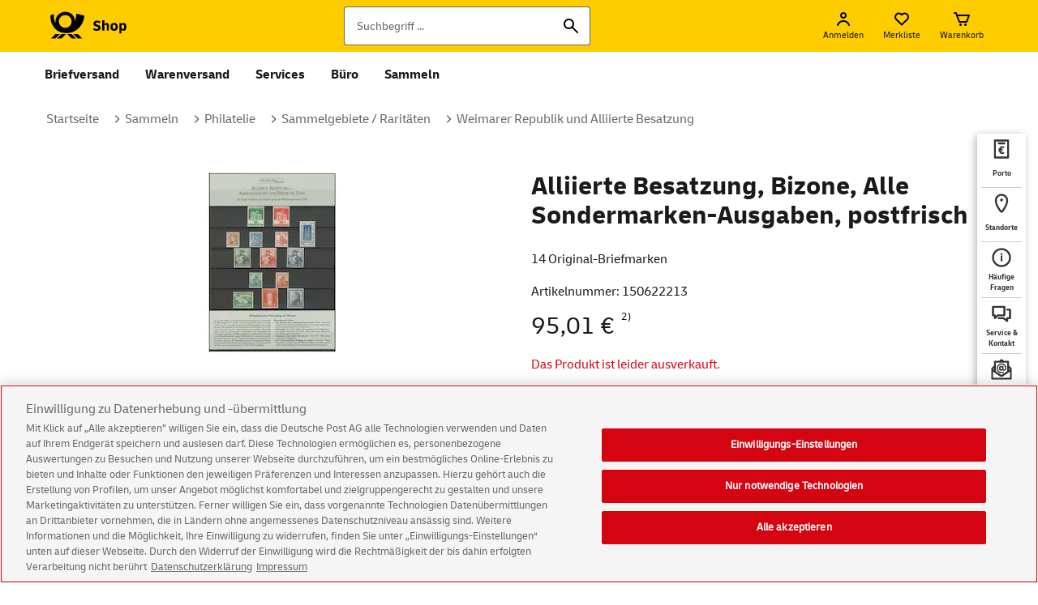

--- FILE ---
content_type: text/html; charset=ISO-8859-1
request_url: https://shop.deutschepost.de/alliierte-besatzung-bizone-alle-sondermarken-ausgaben-postfrisch
body_size: 35992
content:













    
    
    
    
    
    
    
    
    
     
    
    














    
    
    
    
    
    
    
    
    
     
    
    

    

    
    
    

    
        
        
    
    

    
    
    

    
        
        
        
    
        
        
        
            
            
            
            
        
    

    
        
        
        
        
        
        
    
        
        
            
            
                
                
            
                
                

                    
                    
                    
                    
                    
                    
                    
                    
                    
                        
                        
                    
                        
                        
                            
                        
                    

                    
                        
                        
                        
                        
                    












  

  





    
    
    
    














<!doctype html>
<!--[if lt IE 7]>      <html lang="de" class="no-js lt-ie9 lt-ie8 lt-ie7"> <![endif]-->
<!--[if IE 7]>         <html lang="de" class="no-js lt-ie9 lt-ie8"> <![endif]-->
<!--[if IE 8]>         <html lang="de" class="no-js lt-ie9"> <![endif]-->
<!--[if gt IE 8]><!--> <html lang="de" class="no-js"> <!--<![endif]-->
<head>
    <meta http-equiv="X-UA-Compatible" content="IE=edge"/>
    <meta charset="iso-8859-1"/>
    
    






<script src="https://cdn.cookielaw.org/scripttemplates/otSDKStub.js"  type="text/javascript" charset="UTF-8" data-document-language="true" data-domain-script="30939388-d8db-4ee1-b0c5-2976ac62fb7a"></script>
<script type="text/javascript">
    function OptanonWrapper() {
    }
</script>



    
    
    
        
            
            
        
            
            
                <title>Alliierte Besatzung, Bizone, Alle Sondermarken-Ausgaben, postfrisch | Shop Deutsche Post</title>
            
        
    
    
    
  
    <meta name="robots" content="index, follow" />
    <meta name="description" content="Alliierte Besatzung, Bizone, Alle Sondermarken-Ausgaben, postfrisch - 14 Original-Briefmarken, Ausgabezeit: 1948 - 1949" />
    <meta name="msvalidate.01" content="A37547EA78DCFE67801399535A2F059E" />
    <meta name="keywords" content="" lang="de" />
    <meta name="viewport" content="width=device-width, initial-scale=1" />
    <meta name="format-detection" content="telephone=no" />
    <meta name="apple-mobile-web-app-capable" content="yes">
    <meta name="apple-mobile-web-app-status-bar-style" content="black-translucent" />
    <meta name="msapplication-TileColor" content="#fc0">
    <meta name="msapplication-square150x150logo" content="/square.png">
    <meta name="msapplication-config" content="none"/>
    <meta name="theme-color" content="#ffe67f"/>
    
    <link rel="shortcut icon" href="/favicon.ico"  type="image/x-icon"/>
    <link rel="apple-touch-icon" href="/apple-touch-icon.png"/>

    <link rel="preload" href="/shop/styles/fonts/delivery-web-regular.woff" as="font" type="font/woff" crossorigin />
    <link rel="preload" href="/shop/styles/fonts/delivery-web-bold.woff" as="font" type="font/woff" crossorigin />
    <link rel="preload" href="/shop/styles/fonts/delivery-web-regular.woff2" as="font" type="font/woff2" crossorigin />
    <link rel="preload" href="/shop/styles/fonts/delivery-web-bold.woff2" as="font" type="font/woff2" crossorigin />

    <link rel="stylesheet" href="/shop/styles/main.css?v=25.2.1"/>

    
        
            <link rel="stylesheet" href="/shop/styles/dark.css?v=25.2.1"/>
            <script> var darkModeStylesEnable = true; </script>
        
    

    
    
        
        <link rel="canonical" href="https://shop.deutschepost.de/alliierte-besatzung-bizone-alle-sondermarken-ausgaben-postfrisch">
        <meta property="og:title" content="Alliierte Besatzung, Bizone,  Alle Sondermarken-Ausgaben, postfrisch" />
        <meta property="og:type" content="website" />
        <meta property="og:description" content="Alliierte Besatzung, Bizone, Alle Sondermarken-Ausgaben, postfrisch - 14 Original-Briefmarken, Ausgabezeit: 1948 - 1949" />
        <meta property="og:image" content="/MEDIA/PROD_ProductCatalog/efim2170031_Z_1_150622213_Bizone_Sondermarken_komplett_800x600.jpg?profile=productDetails" />
        <meta property="og:image:type" content="image/png">
        <meta property="og:image:width" content="200"/>
        <meta property="og:image:height" content="200"/>
        <meta property="og:url" content="https://shop.deutschepost.de/alliierte-besatzung-bizone-alle-sondermarken-ausgaben-postfrisch" />
    

    
    
    
    <script src="https://assets.adobedtm.com/launch-ENbb615d32a3ea44a9ad28cd3ca5db8eb3.min.js" async></script>

    <!--[if lt IE 9]><link rel="stylesheet" href="/shop/styles/oldie.css"><![endif]-->
    <!--[if lt IE 9]><script src="/shop/scripts/matchMedia.ie8.js"></script><![endif]-->
    <script src="/shop/scripts/vendor/modernizr.js"></script>
      

</head>

<body class="">
    <!-- ### <div id="container-alert-c-2020">
 <style>
   #container-alert-c-2020 .alert-c-2020 {
  width: 96.95121951%;
  margin: 0 auto 10px;
   }
   #container-alert-c-2020 .alert-c-2020 a.alert-c.btn {
    background: #BE1E24;
    border-radius: 0 0 4px 4px;
    color: #fff;
    display: inline-block;
    font-family: "Delivery Web Bold",sans-serif;
    font-size: 14px;
    line-height: 16px;
    margin-left: 15px;
    padding: 6px 20px 7px;
    text-decoration: none;
    text-rendering: optimizeLegibility;
    -webkit-transition: all .25s ease-in-out;
    -moz-transition: all .25s ease-in-out;
    -ms-transition: all .25s ease-in-out;
    -o-transition: all .25s ease-in-out;
    transition: all .25s ease-in-out;
    -webkit-font-smoothing: antialiased;
   }
   #container-alert-c-2020 .alert-c-2020 a.alert-c.btn:hover,
   #container-alert-c-2020 .alert-c-2020 a.alert-c.btn:focus {
  background: #555;
   }
   @media only screen and (max-width: 1023px) {
  #container-alert-c-2020 .alert-c-2020 {
   width: 100%;
   margin-bottom: 0;
  }
  #container-alert-c-2020 .alert-c-2020 a.alert-c.btn {
   border-radius: 0;
   display: block;
   margin-left: 0;
   padding: 6px 15px 7px;
  }
   }
 </style>
 <div class="row alert-c-2020">
  <a class="alert-c btn" target="_blank" href="https://www.deutschepost.de/de/c/coronavirus.html" title="Aktuelle Hinweise zum Coronavirus - Auswirkungen auf die Zustellung durch die Deutsche Post und DHL.">
    <svg width="7px" height="11px" viewBox="0 0 7 11" version="1.1" xmlns="https://www.w3.org/2000/svg" xmlns:xlink="https://www.w3.org/1999/xlink">
     <title>Path</title>
     <desc>Created with Sketch.</desc>
     <g id="deutschepost-alert-corona-2020" stroke="none" stroke-width="1" fill="none" fill-rule="evenodd">
      <g id="02-deutschepost-alert-corona-2020-lg-v02" transform="translate(-604.000000, -7.000000)" fill="#FFFFFF" fill-rule="nonzero">
       <g id="Group-2" transform="translate(588.000000, 0.000000)">
        <g id="Group" transform="translate(12.000000, 5.000000)">
         <polygon id="Path" transform="translate(5.500000, 7.535534) rotate(-315.000000) translate(-5.500000, -7.535534) " points="9 4.03553391 9 11.0355339 7 11.0355339 6.999 6.035 2 6.03553391 2 4.03553391"></polygon>
        </g>
       </g>
      </g>
     </g>
    </svg>
    Aktuelle Hinweise zum Coronavirus
 </div>
</div> ### removed -->
    
    <noscript>
        <div class="stripe stripe--color-grey stripe--no-js">
            <div class="row">
                <div class="col col--nomb x12">
                    <div class="clue clue--error no-js__clue">    <h3 class="headline headline--clue">In Ihrem Browser ist JavaScript deaktiviert. Bitte aktivieren Sie JavaScript, um den vollen Funktionsumfang des Shops nutzen zu können.</h3><p><a href="https://www.deutschepost.de/datenschutzerklaerung/shopdeutschepost-de" class="textlink">Hinweise zum Datenschutz</a></p></div>
                </div>
            </div>
        </div>
    </noscript>
    <!--[if lt IE 7]>
        <p class="browsehappy">Sie verwenden eine <strong>veraltete</strong> Browser-Version. Bitte <strong><a href="https://browsehappy.com/" target="_blank" rel="noopener noreferrer" title="Zum Browser-Upgrade" rel="noreferrer noopener">aktualisieren Sie Ihren Browser</a></strong>, um unseren Shop uneingeschrï¿½nkt besuchen zu kï¿½nnen.</p>
    <![endif]-->
	<nav class="skip-to" aria-label="Sprunglinks">
		<ol class="list tw-mt-0 tw-mb-0 tw-relative">
			<li class="tw-absolute list__min-width"><a class="actionbutton actionbutton--black skip-to__link tw-mt-2 tw-ml-2" href="#content">zum Inhalt</a></li>
			<li class="tw-absolute list__min-width"><a class="actionbutton actionbutton--black skip-to__link tw-mt-2 tw-ml-2" href="#footer">zum Footer</a></li>
		</ol>
	</nav>
	
    
    
    

                    
                        
                    









    
    
    
    
    
    
    

    

    
    
    
    

    
    <div class="stripe stripe--header">
        <div class="header">
            <div class="efi-row">
                <div class="col col--nomb x12">
                    <div>
                        <div class="header__left-area">
                        


<div class="tw-flex tw-items-center">
    <a title="Zur Startseite" class="logo logo-dp" href="/" rel="noreferrer noopener" aria-label="Logo Deutsche Post Shop. Zur Startseite shop.deutschepost.de">
        <svg class="phone-logo" viewBox="0 0 56 56" fill="none" xmlns="http://www.w3.org/2000/svg" aria-hidden="true">
            <title>Startseite Deutsche Post</title>
            <desc>Deutsche Post Logo</desc>
            <path fill-rule="evenodd" clip-rule="evenodd" d="M26.6755 36.7044L21.7635 41.6644H16.8985L21.8115 36.7044H26.6755ZM20.1135 36.7044L15.2025 41.6644H10.3375L15.2505 36.7044H20.1135ZM32.6695 36.7044L37.5815 41.6644H32.7175L27.8045 36.7044H32.6695ZM39.2315 36.7044L44.1425 41.6644H39.2785L34.3665 36.7044H39.2315ZM25.7705 12.7554C31.5175 12.7514 36.2715 16.9384 36.2485 22.9454C37.0915 20.6524 37.6785 17.1624 37.7995 14.7184L46.4285 16.8614C45.7385 26.9674 38.1415 35.8174 26.8705 35.8124C14.1205 35.8094 9.19154 24.7504 9.85554 16.3714L13.5995 15.1824C12.9915 19.9514 14.4705 23.3904 15.4905 24.9664C14.2765 18.2204 19.3805 12.7594 25.7705 12.7554ZM25.7875 16.2674C21.9735 16.2674 18.8825 19.3524 18.8825 23.1574C18.8825 26.9624 21.9735 30.0474 25.7875 30.0474C29.6035 30.0474 32.6945 26.9624 32.6945 23.1574C32.6945 19.3524 29.6035 16.2674 25.7875 16.2674Z" fill="black"/>
        </svg>

        <svg class="desktop-logo" width="96" height="56" viewBox="0 0 96 56" fill="none" xmlns="http://www.w3.org/2000/svg" aria-hidden="true">
            <g clip-path="url(#clip0_7293_101101)">
            <path d="M22.1136 36.7048H26.9741L22.0652 41.6644H17.204L22.1136 36.7048ZM10.6468 41.6644H15.509L20.4164 36.7048H15.5563L10.6468 41.6644ZM32.964 36.7048H28.1023L33.0118 41.6644H37.8729L32.964 36.7048ZM39.5212 36.7048H34.6595L39.5685 41.6644H44.4291L39.5212 36.7048ZM46.714 16.8619C46.0241 26.9669 38.4325 35.817 27.1689 35.8127C14.4276 35.8089 9.50173 24.7502 10.165 16.3709L13.9072 15.1824C13.2989 19.9511 14.7777 23.3905 15.7971 24.9666C14.583 18.2205 19.6845 12.7597 26.0696 12.7554C31.8131 12.7516 36.5633 16.9385 36.5405 22.9452C37.3832 20.6525 37.9698 17.162 38.0905 14.7186L46.714 16.8619ZM32.9891 23.1572C32.9891 19.352 29.8999 16.2676 26.0864 16.2676C22.2757 16.2676 19.1859 19.352 19.1859 23.1572C19.1859 26.9625 22.2757 30.0469 26.0864 30.0469C29.8998 30.0469 32.9891 26.9625 32.9891 23.1572Z" fill="black"/>
            </g>
            <path d="M59.968 33.3199C59.1787 33.3199 58.4533 33.2079 57.792 32.9839C57.1307 32.7492 56.5333 32.4346 56 32.0399L57.12 30.3279C57.9947 30.9572 58.9493 31.2719 59.984 31.2719C60.528 31.2719 60.9707 31.1812 61.312 30.9999C61.664 30.8186 61.84 30.5306 61.84 30.1359C61.84 29.5705 61.4187 29.1812 60.576 28.9679L59.232 28.6159C58.3253 28.3705 57.6373 27.9972 57.168 27.4959C56.7093 26.9839 56.48 26.3225 56.48 25.5119C56.48 24.4985 56.8427 23.7092 57.568 23.1439C58.304 22.5679 59.3067 22.2799 60.576 22.2799C61.2693 22.2799 61.9147 22.3759 62.512 22.5679C63.12 22.7599 63.6907 23.0425 64.224 23.4159L63.136 25.1439C62.3787 24.5999 61.5413 24.3279 60.624 24.3279C60.1653 24.3279 59.7653 24.4079 59.424 24.5679C59.0827 24.7279 58.912 25.0105 58.912 25.4159C58.912 25.7039 59.0133 25.9332 59.216 26.1039C59.4293 26.2639 59.744 26.4025 60.16 26.5199L61.504 26.8719C62.3893 27.1065 63.072 27.4852 63.552 28.0079C64.0427 28.5199 64.288 29.1865 64.288 30.0079C64.288 31.0639 63.904 31.8799 63.136 32.4559C62.3787 33.0319 61.3227 33.3199 59.968 33.3199Z" fill="black"/>
            <path d="M66.031 33.0799V21.8799H68.351V26.2159C68.607 25.7679 68.9323 25.4159 69.327 25.1599C69.7217 24.8932 70.1963 24.7599 70.751 24.7599C71.5617 24.7599 72.1803 25.0425 72.607 25.6079C73.0443 26.1625 73.263 26.9625 73.263 28.0079V33.0799H70.943V28.1519C70.943 27.7146 70.847 27.3679 70.655 27.1119C70.463 26.8452 70.159 26.7119 69.743 26.7119C69.423 26.7119 69.1457 26.7866 68.911 26.9359C68.687 27.0852 68.5003 27.2719 68.351 27.4959V33.0799H66.031Z" fill="black"/>
            <path d="M78.801 33.2719C77.585 33.2719 76.625 32.9199 75.921 32.2159C75.2277 31.5119 74.881 30.5465 74.881 29.3199V28.6799C74.881 27.4532 75.2277 26.4879 75.921 25.7839C76.625 25.0799 77.585 24.7279 78.801 24.7279C80.017 24.7279 80.9717 25.0799 81.665 25.7839C82.369 26.4879 82.721 27.4532 82.721 28.6799V29.3199C82.721 30.5465 82.369 31.5119 81.665 32.2159C80.9717 32.9199 80.017 33.2719 78.801 33.2719ZM78.801 31.3359C79.3023 31.3359 79.6917 31.1652 79.969 30.8239C80.257 30.4825 80.401 29.9652 80.401 29.2719V28.7279C80.401 28.0346 80.257 27.5172 79.969 27.1759C79.6917 26.8345 79.3023 26.6639 78.801 26.6639C78.2997 26.6639 77.905 26.8345 77.617 27.1759C77.3397 27.5172 77.201 28.0346 77.201 28.7279V29.2719C77.201 29.9652 77.3397 30.4825 77.617 30.8239C77.905 31.1652 78.2997 31.3359 78.801 31.3359Z" fill="black"/>
            <path d="M84.4373 36.1199V24.9199H86.6293V26.3279C86.8533 25.8372 87.1733 25.4532 87.5893 25.1759C88.0159 24.8985 88.5013 24.7599 89.0452 24.7599C89.9626 24.7599 90.6772 25.1119 91.1892 25.8159C91.7119 26.5092 91.9732 27.4639 91.9732 28.6799V29.3199C91.9732 30.5359 91.7119 31.4959 91.1892 32.1999C90.6772 32.8932 89.9626 33.2399 89.0452 33.2399C87.9893 33.2399 87.2266 32.7492 86.7572 31.7679V36.1199H84.4373ZM88.1652 26.7119C87.5786 26.7119 87.1092 26.9625 86.7572 27.4639V30.5519C87.1092 31.0426 87.5786 31.2879 88.1652 31.2879C88.6452 31.2879 89.0132 31.1172 89.2692 30.7759C89.5252 30.4239 89.6532 29.9226 89.6532 29.2719V28.7279C89.6532 28.0772 89.5252 27.5812 89.2692 27.2399C89.0132 26.8879 88.6452 26.7119 88.1652 26.7119Z" fill="black"/>
            <defs>
            <clipPath id="clip0_7293_101101">
            <rect width="56" height="56" fill="white"/>
            </clipPath>
            </defs>
         </svg>
    </a>
</div>

                        </div>
                        <div class="header__right-area">
                            <nav class="mainnav hideOnWhitelabel" aria-label="Start">
                                <ol class="list list--blank tw-flex tw-my-0 header_navigation">
                                    <li class="list__item tw-my-0">
                                        <button 
                                            class="mainnav__item mainnav__search"
                                            aria-controls="flyout-search"
                                            title="Suche"
                                            aria-label="Suche"
                                        >
                                            
                                                
                                                
                                                
                                                
                                            
















    



	



    <svg role='img'  width="24" height="24" class="" alt='' aria-hidden="true">
        <use xmlns:xlink="http://www.w3.org/1999/xlink" xlink:href="/shop/images/icons/sprite.svg#search"></use>
    </svg>

                                        </button>
                                        







    <div id="flyout-search" class="flyout flyout--search" aria-expanded="false" role="search">
        <div class="stripe stripe--search">
            <div class="row">
                <div class="col col--nomb x12">
                    <div class="gh-search">
                        

                        
                            
                            
                        
                            
                            
                                
                            
                        

                        <form method="post" name="headsuche" action="/shop/suche/ergebnis.jsp?_DARGS=/shop/includes/header/header_flyout-search.jsp" id="headsuche" class="tw-mb-0"><input name="_dynSessConf" type="hidden" value="-1681066180858097753"><input type="hidden" name="_efiReqConf" value="sKeB0nwfREOGPGwuraieag==">

                            
                            <input autocomplete="off" maxlength="255" name="searchInput" id="rta_id_searchBox" placeholder="Suchbegriff ..." type="text" value="" class="form__input gh-search__field search__factfinder" aria-label="Suchbegriff"><input name="_D:searchInput" type="hidden" value=" ">
                            <button type="button" class="gh-search__field--clear" tabindex="-1" aria-label="Suche">
                                
                                    
                                    
                                    
                                    
                                
















    



	



    <svg role='img'  width="24" height="24" class="" alt='' aria-hidden="true">
        <use xmlns:xlink="http://www.w3.org/1999/xlink" xlink:href="/shop/images/icons/sprite.svg#cancel"></use>
    </svg>

                            </button>
                            

                            <input name="/atg/commerce/catalog/ProductTextSearch.search" placeholder="Suchbegriff ..." type="hidden" value="Search" aria-label="Suchbegriff"><input name="_D:/atg/commerce/catalog/ProductTextSearch.search" type="hidden" value=" ">
                            <button type="submit" id="rta_id_searchButton" class="gh-search__button" tabindex="-1" aria-label="Suche"  >
                                
                                    
                                    
                                    
                                    
                                
















    



	



    <svg role='img'  width="24" height="24" class="iconSearch" alt='' aria-hidden="true">
        <use xmlns:xlink="http://www.w3.org/1999/xlink" xlink:href="/shop/images/icons/sprite.svg#search"></use>
    </svg>

                            </button>
                        <input name="_DARGS" type="hidden" value="/shop/includes/header/header_flyout-search.jsp"></form>
                    </div>
                </div>
            </div>
        </div>
    </div>


                                    </li>
                                    
                                    <li class="list__item tw-my-0">
                                    
                                        
                                        
                                            
                                                

                                                
                                                
                                                
                                                

                                                <button
                                                    id="mainnav__item-login"
                                                    class="mainnav__item mainnav__item--flyout mainnav__login"
                                                    title="Anmelden"
                                                    aria-label="Anmelden"
                                                    aria-controls="flyout-login"
                                                >
                                                    
                                                        
                                                        
                                                        
                                                        
                                                        
                                                    
















    


    




    <svg role='img'  width="24" height="24" class="" alt=' ' aria-hidden="true">
        <use xmlns:xlink="http://www.w3.org/1999/xlink" xlink:href="/shop/images/icons/sprite.svg#userLoggedOut"></use>
    </svg>

                                                    <span class="label" aria-hidden="true">Anmelden</span>
                                                </button>

                                                <div id="flyout-login" class="account-mini flyout flyout--mini" aria-expanded="false">
                                                    <div class="stripe stripe--color-white stripe--mini-flyout">
                                                        <div class="efi-row">
                                                            <div class="col col--nomb x12">
                                                                <div class="account-mini__wrapper">
                                                                    <ol class="tw-mb-4 tabs--list">
                                                                        <li class="tab_ist--item" >
                                                                            <h2 class="headline headline--level2 headline--resp tw-leading-7" tabindex="0" aria-label="Anmelden">
                                                                                Anmelden
                                                                            </h2>
                                                                        </li>
                                                                        <li class="tab_ist--item" >
                                                                            
                                                                                
                                                                            
                                                                                
                                                                                    &nbsp;
                                                                                
                                                                            
                                                                        </li>
                                                                        <li class="tab_ist--item">
                                                                            <div id="flyout-login-content"></div>
                                                                        </li>
                                                                    </ol>
                                                                </div>
                                                            </div>
                                                        </div>
                                                    </div>
                                                </div>
                                            
                                        
                                    
                                    </li>
                                    
                                    
                                    <li class="list__item tw-my-0">
                                    
                                        <button
                                            id="mainnav__item-wishlist"
                                            class="mainnav__item mainnav__item--flyout mainnav__wishlist"
                                            title="Merkliste"
                                            aria-label="Merkliste"
                                            aria-controls="flyout-wishlist"
                                        >
                                            
                                                
                                                
                                                
                                                
                                                
                                            
















    


    




    <svg role='img'  width="24" height="24" class="iconHeart" alt=' ' aria-hidden="true">
        <use xmlns:xlink="http://www.w3.org/1999/xlink" xlink:href="/shop/images/icons/sprite.svg#heart"></use>
    </svg>

                                            
                                                
                                                
                                                
                                                
                                            
















    



	



    <svg role='img'  width="24" height="24" class="iconHeartFilled hidden" alt='' aria-hidden="true">
        <use xmlns:xlink="http://www.w3.org/1999/xlink" xlink:href="/shop/images/icons/sprite.svg#heartFilled"></use>
    </svg>

                                            <span class="label">Merkliste</span>
                                        </button>
                                        
                                        <div id="flyout-wishlist" class="wishlist-mini flyout flyout--mini" aria-expanded="false">
                                            <div class="stripe stripe--color-white stripe--mini-flyout">
                                                <div class="efi-row">
                                                    <div class="col col--nomb x12">
                                                        <div class="wishlist-mini__wrapper">
                                                            <h2 class="headline headline--level2 headline--resp tw-leading-7 tw-mb-6">
                                                                Merkliste
                                                            </h2>
                                                            
                                                                <p class="text text--nomb wishlist-mini__empty-msg">
                                                                    Bitte loggen Sie sich ein, um Ihre Merkliste aufzurufen.
                                                                </p>
                                                            
                                                        </div>
                                                        
                                                            <div data-status="notloggedin"></div>
                                                        
                                                        
                                                        
                                                        <div class="wishlist__forms">
                                                            

	
	
	
	
	

	<form method="post" name="WishListFormPhysical" action="/shop/warenkorb/index.jsp?_DARGS=/shop/warenkorb/wishlist_product_form.jsp" id="WishListFormPhysical"><input name="_dynSessConf" type="hidden" value="-1681066180858097753"><input type="hidden" name="_efiReqConf" value="GDaO639BLXBOvsLqVdMvjQ==">

		<input name="/atg/commerce/order/purchase/CartModifierFormHandler.shippingGroupName" type="hidden" value="b2bHardgoodShippingGroup"><input name="_D:/atg/commerce/order/purchase/CartModifierFormHandler.shippingGroupName" type="hidden" value=" ">
		<input name="/atg/commerce/order/purchase/CartModifierFormHandler.productId" id="wlProductId" type="hidden" value=""><input name="_D:/atg/commerce/order/purchase/CartModifierFormHandler.productId" type="hidden" value=" ">
		<input name="/atg/commerce/order/purchase/CartModifierFormHandler.catalogRefIds" id="wlCatalogRefIds" type="hidden" value=""><input name="_D:/atg/commerce/order/purchase/CartModifierFormHandler.catalogRefIds" type="hidden" value=" ">
		<input name="/atg/commerce/order/purchase/CartModifierFormHandler.catalogRefId" id="wlCatalogRefId" type="hidden" value=""><input name="_D:/atg/commerce/order/purchase/CartModifierFormHandler.catalogRefId" type="hidden" value=" ">
		<input name="/atg/commerce/order/purchase/CartModifierFormHandler.quantity" id="wlQuantity" type="hidden" value="1"><input name="_D:/atg/commerce/order/purchase/CartModifierFormHandler.quantity" type="hidden" value=" ">
		<input name="/atg/commerce/order/purchase/CartModifierFormHandler.addItemToOrder" type="hidden" value="submit"><input name="_D:/atg/commerce/order/purchase/CartModifierFormHandler.addItemToOrder" type="hidden" value=" ">
	<input name="_DARGS" type="hidden" value="/shop/warenkorb/wishlist_product_form.jsp"></form>

	<form method="post" name="WishListFormIM" action="/shop/warenkorb/index.jsp?_DARGS=/shop/warenkorb/wishlist_product_form.jsp.1" id="WishListFormIM"><input name="_dynSessConf" type="hidden" value="-1681066180858097753"><input type="hidden" name="_efiReqConf" value="P69cDgGuA/C0kquIMET4Zg==">

		<input name="/atg/commerce/order/purchase/CartModifierFormHandler.shippingGroupName" type="hidden" value="efiIMShippingGroup"><input name="_D:/atg/commerce/order/purchase/CartModifierFormHandler.shippingGroupName" type="hidden" value=" ">
		<input name="/atg/commerce/order/purchase/CartModifierFormHandler.jsonStr" id="wlJsonStr" type="hidden" value=""><input name="_D:/atg/commerce/order/purchase/CartModifierFormHandler.jsonStr" type="hidden" value=" ">
		<input name="/atg/commerce/order/purchase/CartModifierFormHandler.fromPage" id="wlPageFrom" type="hidden" value=""><input name="_D:/atg/commerce/order/purchase/CartModifierFormHandler.fromPage" type="hidden" value=" ">
		<input name="/atg/commerce/order/purchase/CartModifierFormHandler.addConfigurableItemsToOrder" type="hidden" value="Submit"><input name="_D:/atg/commerce/order/purchase/CartModifierFormHandler.addConfigurableItemsToOrder" type="hidden" value=" ">
	<input name="_DARGS" type="hidden" value="/shop/warenkorb/wishlist_product_form.jsp.1"></form>
		
	 <form method="post" name="RedirectFormIM" action="/shop/warenkorb/index.jsp?_DARGS=/shop/warenkorb/wishlist_product_form.jsp.2" id="RedirectFormIM"><input name="_dynSessConf" type="hidden" value="-1681066180858097753"><input type="hidden" name="_efiReqConf" value="XQkk9EAoo6JpBAdRpWkD5A==">

          <input name="/de/dpag/efiliale/presentation/im/pageconfig/IMConfigurationFormHandler.toPage" id="toPage" type="hidden" value=""><input name="_D:/de/dpag/efiliale/presentation/im/pageconfig/IMConfigurationFormHandler.toPage" type="hidden" value=" ">
          <input name="/de/dpag/efiliale/presentation/im/pageconfig/IMConfigurationFormHandler.fromPage" id="fromPage" type="hidden" value=""><input name="_D:/de/dpag/efiliale/presentation/im/pageconfig/IMConfigurationFormHandler.fromPage" type="hidden" value=" ">
          <input name="/de/dpag/efiliale/presentation/im/pageconfig/IMConfigurationFormHandler.jsonStr" id="jsonStr" type="hidden" value=""><input name="_D:/de/dpag/efiliale/presentation/im/pageconfig/IMConfigurationFormHandler.jsonStr" type="hidden" value=" ">
          <input name="/de/dpag/efiliale/presentation/im/pageconfig/IMConfigurationFormHandler.submitJson" type="hidden" value=""><input name="_D:/de/dpag/efiliale/presentation/im/pageconfig/IMConfigurationFormHandler.submitJson" type="hidden" value=" ">
     <input name="_DARGS" type="hidden" value="/shop/warenkorb/wishlist_product_form.jsp.2"></form>
     
       <!-- DialogPost AMOD Changes  -->
     <form method="post" name="RedirectFormDM" action="/shop/dm/dialogpost-konfiguration.jsp?_DARGS=/shop/warenkorb/wishlist_product_form.jsp.3" id="RedirectFormDM"><input name="_dynSessConf" type="hidden" value="-1681066180858097753"><input type="hidden" name="_efiReqConf" value="i8Q2lZj8sQ+avHuBXUPAIQ==">

          <!--For the edit flow from UI the  topage value should be set to 'dialogpostEdit'  -->
          <!--For the download flow from UI the  topage value should be set to 'dialogpostDownload'  -->
          <input name="/de/dpag/efiliale/presentation/dialogpost/DialogPostConfigurationFormHandler.toPage" id="dmToPage" type="hidden" value=""><input name="_D:/de/dpag/efiliale/presentation/dialogpost/DialogPostConfigurationFormHandler.toPage" type="hidden" value=" ">
          <input name="/de/dpag/efiliale/presentation/dialogpost/DialogPostConfigurationFormHandler.fromPage" id="dmFromPage" type="hidden" value=""><input name="_D:/de/dpag/efiliale/presentation/dialogpost/DialogPostConfigurationFormHandler.fromPage" type="hidden" value=" ">
          <input name="/de/dpag/efiliale/presentation/dialogpost/DialogPostConfigurationFormHandler.giftItemId" id="dmGiftItemId" type="hidden" value=""><input name="_D:/de/dpag/efiliale/presentation/dialogpost/DialogPostConfigurationFormHandler.giftItemId" type="hidden" value=" ">
          <input name="/de/dpag/efiliale/presentation/dialogpost/DialogPostConfigurationFormHandler.downloadOrEditDialogPostConfig" type="hidden" value=""><input name="_D:/de/dpag/efiliale/presentation/dialogpost/DialogPostConfigurationFormHandler.downloadOrEditDialogPostConfig" type="hidden" value=" ">
     <input name="_DARGS" type="hidden" value="/shop/warenkorb/wishlist_product_form.jsp.3"></form>
     


                                                        </div>
                                                        
                                                    </div>
                                                </div>
                                            </div>
                                        </div>
                                        
                                    
                                    </li>
                                    
                                    
                                    <li class="list__item tw-my-0">
                                    
                                        
                                            <!-- /shop/warenkorb/index.jsp -->
                                            <!-- onclick="window.location.href = '/shop/warenkorb/index.jsp'" -->
                                            <!-- href="/shop/warenkorb/index.jsp" -->
                                            <button
                                                id="mainnav__item-basket"
                                                class="mainnav__item mainnav__item--flyout mainnav__basket"
                                                title="Zum Warenkorb"
                                                aria-controls="flyout-basket"
                                                aria-label="Warenkorb" 
                                            >
                                                
                                                    
                                                    
                                                    
                                                    
                                                    
                                                
















    


    




    <svg role='img'  width="24" height="24" class="" alt=' ' aria-hidden="true">
        <use xmlns:xlink="http://www.w3.org/1999/xlink" xlink:href="/shop/images/icons/sprite.svg#shoppingCart"></use>
    </svg>

                                                <span class="label" aria-hidden="true">Warenkorb</span>
                                            </button>
                                        
                                        
                                    
                                    
                                    <div id="flyout-basket" class="basket-mini flyout flyout--mini flyout flyout--mini-basket" aria-expanded="false">
                                        <div class="stripe stripe--color-white stripe--mini-flyout">
                                            <div class="efi-row">
                                                <div class="col col--nomb x12">
                                                    <div class="basket-mini__wrapper">
                                                        <h2 class="headline headline--level2 headline--resp tw-leading-7">Warenkorb</h2>
                                                        <p id="messageEmptyBasket" style="display:none;" class="text">Es befinden sich noch keine Produkte in Ihrem Warenkorb.</p>
                                                        <p id="messageLoadingBasket" class="text">Bitte warten...</p>
                                                    </div>
                                                </div>
                                            </div>
                                        </div>
                                    </div>
                                    </li>
                                    
                                    
                                    <li class="list__item tw-my-0">
                                        <button 
                                            id="mainnav__item-menu"
                                            class="mainnav__item mainnav__item--hidden mainnav__menu navbar-toggle collapsed"
                                            title="Men&uuml; &ouml;ffnen"
                                            aria-label="Men&uuml; &ouml;ffnen"
                                            aria-controls="navigation"
                                            aria-expanded="false"
                                        >
                                            
                                                
                                                
                                                
                                                
                                            
















    



	



    <svg role='img'  width="24" height="24" class="iconMenuBurger" alt='' aria-hidden="true">
        <use xmlns:xlink="http://www.w3.org/1999/xlink" xlink:href="/shop/images/icons/sprite.svg#menuBurger"></use>
    </svg>

                                            <span class="label" aria-hidden="true">Menu</span>
                                        </button>
                                    </li>
                                </ol>
                            </nav>

                            
                            
                            
                            
                            
                            

                            
                                
                                
                            
                        </div>
                    </div>
                </div>
            </div>
        </div>

    </div>

    <div id="suggestLayer" role="combobox">
        <div class="stripe stripe--color-white tw-p-0">
            <ol class="factfinder-wrapper list--blank tw-my-0 tw-p-0 "></ol>
        </div>
    </div>
    


                    
                        
                    






<nav id="navigation" class="stripe stripe--locnav hideOnWhitelabel mobile-margin menu--hideOnS" aria-label="Hauptmen&uuml;" aria-expanded="false" >
    <div class="locnav">
        <div class="row tw-mx-auto">
            <div class="col col--nomb x12">
                <ol class="locnav__list">
                    
                    




                    <li>
                    





                                            <button id="locnav__link-flyout-cat22920105" class="locnav__link locnav__link-flyout locnav__heading locnav__heading" aria-controls="flyout-cat22920105"  tabindex="0">Briefversand</button>
                                        
                                            <div id="flyout-cat22920105" class="flyout flyout--cat22920105 menu__headlines"
                                            aria-expanded="false" tabindex="1">
                                                <div class="stripe stripe--color-white">
                                                    <ol class="list list--blank tw-my-0 tw-grid md:tw-grid-cols-2 lg:tw-grid-cols-4 md:tw-gap-8 menu__headlines--list">
                                                        
<li class="col--flyout">
    




<a href='/internetmarke' class='flyout__heading flyout__heading--with-icon collapsed pointer' title='' >
















    



	



    <svg role='img'  width="24" height="24" class="tw-flex-shrink-0" alt='' aria-hidden="true">
        <use xmlns:xlink="http://www.w3.org/1999/xlink" xlink:href="/shop/images/icons/sprite.svg#print"></use>
    </svg>
Internetmarke drucken</a>

                                            <div class="flyout__subheading">
                                                Briefmarke online erstellen - <strong>zum Ausdrucken</strong> und sofort verschicken
                                            </div>
                                        
    <div id="flyout-cat22920105-01" class="flyout__linklist clearfix collapsed menu menu__links" role="region" aria-expanded="false">
        <ol class="list list--blank menu__links--list">
            
<li class="list__item  ">
    




<a rel="" href="/shop/deeplink/internetmarke?quantity=1&pplId=1" title="Briefmarken für Standardbriefe (Maße: 23,5 x 12,5 x 0,5 cm) bis 20 g sofort drucken" class="textlink textlink--blank " target="_self">0,95 &euro; - Standardbrief</a>
</li>
                                            
<li class="list__item  ">
    




<a rel="" href="/shop/deeplink/internetmarke?quantity=1&pplId=11" title="Briefmarken für Kompaktbriefe (Maße: 23,5 x 12,5 x 1 cm) bis 50 g sofort drucken" class="textlink textlink--blank " target="_self">1,10 &euro; - Kompaktbrief</a>
</li>
                                            
<li class="list__item  ">
    




<a rel="" href="/shop/deeplink/internetmarke?quantity=1&pplId=21" title="Briefmarken für Großbriefe (Maße: 35,3 x 25 x 2 cm) bis 500 g sofort drucken" class="textlink textlink--blank " target="_self">1,80 &euro; - Großbrief</a>
</li>
                                            
<li class="list__item  ">
    




<a rel="" href="/shop/deeplink/internetmarke?quantity=1&pplId=1002" title="Einschreibenmarke mit 0,85 &euro; sofort drucken" class="textlink textlink--blank " target="_self">Einschreiben</a>
</li>
                                            
<li class="list__item  ">
    




<a rel="" href="/internetmarke#porto-international" title="Marken für internationalen Versand sofort drucken" class="textlink textlink--blank " target="_self">Briefmarken International</a>
</li>
                                            
<li class="list__item  ">
    




<a rel="" href="/internetmarke" title="Alle Portostufen sofort drucken" class="textlink textlink--blank " target="_self">Alle Internetmarken</a>
</li>
                                            
<li class="list__item  hideOnL  ">
    




<a href='/informationen-zur-internetmarke' class='textlink textlink--blank ' title='Detaillierte Informationen zur Internetmarke' >Informationen zur Internetmarke</a>

</li>
                                            
        </ol>
    </div>
</li>

                                                                                    
<li class="col--flyout">
    




<a href='/briefversand/briefmarken' class='flyout__heading flyout__heading--with-icon collapsed pointer' title='' >
















    



	



    <svg role='img'  width="24" height="24" class="tw-flex-shrink-0" alt='' aria-hidden="true">
        <use xmlns:xlink="http://www.w3.org/1999/xlink" xlink:href="/shop/images/icons/sprite.svg#stamp"></use>
    </svg>
Briefmarken bestellen</a>

                                            <div class="flyout__subheading">
                                                Briefmarke online bestellen und bequem <strong>nach Hause liefern lassen</strong>
                                            </div>
                                        
    <div id="flyout-cat22920105-02" class="flyout__linklist clearfix collapsed menu menu__links" role="region" aria-expanded="false">
        <ol class="list list--blank menu__links--list">
            
<li class="list__item  ">
    




<a href='/briefversand/briefmarken/briefmarken-0-95-euro-standardbrief' class='textlink textlink--blank ' title='Briefmarken für Standardbriefe (Maße: 23,5 x 12,5 x 0,5 cm) bis 20 g' >0,95 &euro; - Standardbrief</a>

</li>
                                            
<li class="list__item  ">
    




<a href='/briefversand/briefmarken/briefmarken-1-10-euro-kompaktbrief' class='textlink textlink--blank ' title='Briefmarken für Kompaktbriefe (Maße: 23,5 x 12,5 x 1 cm) bis 50 g' >1,10 &euro; - Kompaktbrief</a>

</li>
                                            
<li class="list__item  ">
    




<a href='/briefversand/briefmarken/briefmarken-1-80-euro-grossbrief' class='textlink textlink--blank ' title='Briefmarken für Großbriefe (Maße: 35,3 x 25 x 2 cm) bis 500 g' >1,80 &euro;  - Großbrief</a>

</li>
                                            
<li class="list__item  ">
    




<a href='/briefversand/briefmarken/neuerscheinungen' class='textlink textlink--blank ' title='' >Neuerscheinungen</a>

</li>
                                            
<li class="list__item  ">
    




<a href='/briefversand/spezielle-versandformen/einschreiben' class='textlink textlink--blank ' title='Zustellnachweis sowie Ware gegen Bezahlung' >Einschreiben</a>

</li>
                                            
<li class="list__item  ">
    




<a href='/briefversand/briefmarken' class='textlink textlink--blank ' title='Klassische Briefmarken für alle Portostufen und Anlässe' >Alle Briefmarken</a>

</li>
                                            
<li class="list__item  hideOnL  ">
    




<a href='/briefporto' class='textlink textlink--blank ' title='Aktuelle Preise für nationale und internationale Frankierung' >Informationen zum aktuellen Briefporto</a>

</li>
                                            
        </ol>
    </div>
</li>

                                                                                    
<li class="col--flyout">
    




<a href='/briefversand/spezielle-versandformen' class='flyout__heading flyout__heading--with-icon collapsed pointer' title='' >
















    



	



    <svg role='img'  width="24" height="24" class="tw-flex-shrink-0" alt='' aria-hidden="true">
        <use xmlns:xlink="http://www.w3.org/1999/xlink" xlink:href="/shop/images/icons/sprite.svg#specialOffer"></use>
    </svg>
Spezielle Versandformen</a>

                                            <div class="flyout__subheading">
                                                Wenn es mehr als ein Brief sein muss: Alles für den besonderen Versandanlass
                                            </div>
                                        
    <div id="flyout-cat22920105-03" class="flyout__linklist clearfix collapsed menu menu__links" role="region" aria-expanded="false">
        <ol class="list list--blank menu__links--list">
            
<li class="list__item  ">
    




<a href='/warensendung' class='textlink textlink--blank ' title='Warensendung' >Warensendung</a>

</li>
                                            
<li class="list__item  ">
    




<a href='/individuell' class='textlink textlink--blank ' title='Briefmarken und Umschläge mit persönlichen Motiven selbst gestalten' >Briefmarke Individuell</a>

</li>
                                            
<li class="list__item  ">
    




<a href='/briefversand/spezielle-versandformen/plusbrief' class='textlink textlink--blank ' title='Versandfertige Plusbriefe und Pluskarten für die wichtigsten Portostufen' >Plusbriefe: Vorfrankierte Briefumschläge</a>

</li>
                                            
<li class="list__item  ">
    




<a href='/briefversand/spezielle-versandformen/produktmarke-streifbandzeitung' class='textlink textlink--blank ' title='Streifbandzeitung für Postvertriebsstücke und Pressesendungen' >Streifbandzeitung</a>

</li>
                                            
<li class="list__item  ">
    




<a href='/briefversand/spezielle-versandformen/produktmarke-postzustellungsauftrag' class='textlink textlink--blank ' title='Postzustellungsauftrag - rechtswirksame Zustellung mit Urkunde ' >Postzustellungsauftrag</a>

</li>
                                            
<li class="list__item  ">
    




<a href='/briefversand/spezielle-versandformen' class='textlink textlink--blank ' title='Alles für den besonderen Versandanlass' >Alle Produkte</a>

</li>
                                            
<li class="list__item  hideOnL  ">
    




<a rel="" href="/briefversand/plusbrief/informationen-zu-plusprodukten" title="Informationen zu Plusbrief und Pluskarte" class="textlink textlink--blank " target="_self">Informationen zu Plusbrief und Pluskarte</a>
</li>
                                            
        </ol>
    </div>
</li>

                                                                                    
<li class="col--flyout">
    




<a href='/briefversand/versandmaterial' class='flyout__heading flyout__heading--with-icon collapsed pointer' title='' >
















    



	



    <svg role='img'  width="24" height="24" class="tw-flex-shrink-0" alt='' aria-hidden="true">
        <use xmlns:xlink="http://www.w3.org/1999/xlink" xlink:href="/shop/images/icons/sprite.svg#envelopes"></use>
    </svg>
Versandmaterial</a>

                                            <div class="flyout__subheading">
                                                Nützliche Artikel, die für den Versand Ihrer Briefe unerlässlich sind
                                            </div>
                                        
    <div id="flyout-cat22920105-04" class="flyout__linklist clearfix collapsed menu menu__links" role="region" aria-expanded="false">
        <ol class="list list--blank menu__links--list">
            
<li class="list__item  ">
    




<a href='/briefversand/versandmaterial/bzl-material-national' class='textlink textlink--blank ' title='Label für nationale und internationale Leistungen wie Einschreiben oder Nachnahme' >Material für Briefzusatzleistungen</a>

</li>
                                            
<li class="list__item  ">
    




<a href='/briefumschlaege-und-postkarten-briefversand' class='textlink textlink--blank ' title='Briefumschläge und Postkarten' >Briefumschläge & Postkarten</a>

</li>
                                            
<li class="list__item  ">
    




<a href='/versandverpackungen' class='textlink textlink--blank ' title='Passende Umverpackungen für Ihren Dokumentenversand' >Versandverpackungen</a>

</li>
                                            
<li class="list__item  ">
    




<a href='/buero/papier-und-papierprodukte/kopierpapier-und-druckerpapier' class='textlink textlink--blank ' title='Kopierpapier und Druckerpapier' >Kopier- und Druckerpapier</a>

</li>
                                            
<li class="list__item  ">
    




<a href='/briefversand/versandmaterial/drucker-und-etiketten-fuer-internetmarke' class='textlink textlink--blank ' title='Zubehör für Internetmarken' >Drucker und Etiketten für Internetmarke</a>

</li>
                                            
<li class="list__item  ">
    




<a href='/nachhaltige-briefumschlaege' class='textlink textlink--blank ' title='Unsere GOGREEN Produkte zum klimaneutralen Briefversand' >Nachhaltige Briefumschläge</a>

</li>
                                            
<li class="list__item  hideOnL  ">
    




<a rel="noopener noreferrer" href="https://www.deutschepost.de/de/g/gogreen.html" title="Alle Informationen zu GOGREEN" class="textlink textlink--blank " target="_blank">Informationen zum nachhaltigen Versand mit GoGreen</a>
</li>
                                            
        </ol>
    </div>
</li>

                                                                                    
                                                    </ol>
                                                </div>
                                                
                                                <div class="stripe stripe--color-white tw-py-4 showOnL" tabindex="1">
                                                    




<div class="tw-grid md:tw-grid-cols-2 lg:tw-grid-cols-4 md:tw-gap-8">


    <div class="col col--flyout col--nomb">
        <ul class="list list--blank tw-my-0">
            
            <li class="list__item">
                




<a href='/informationen-zur-internetmarke' class='textlink textlink--blank ' title='Detaillierte Informationen zur Internetmarke' >Informationen zur Internetmarke</a>

            </li>
                                            
        </ul>
    </div>

                            

    <div class="col col--flyout col--nomb">
        <ul class="list list--blank tw-my-0">
            
            <li class="list__item">
                




<a href='/briefporto' class='textlink textlink--blank ' title='Aktuelle Preise für nationale und internationale Frankierung' >Informationen zum aktuellen Briefporto</a>

            </li>
                                            
        </ul>
    </div>

                            

    <div class="col col--flyout col--nomb">
        <ul class="list list--blank tw-my-0">
            
            <li class="list__item">
                




<a rel="" href="/briefversand/plusbrief/informationen-zu-plusprodukten" title="Informationen zu Plusbrief und Pluskarte" class="textlink textlink--blank " target="_self">Informationen zu Plusbrief und Pluskarte</a>
            </li>
                                            
        </ul>
    </div>

                            

    <div class="col col--flyout col--nomb">
        <ul class="list list--blank tw-my-0">
            
            <li class="list__item">
                




<a rel="noopener noreferrer" href="https://www.deutschepost.de/de/g/gogreen.html" title="Alle Informationen zu GOGREEN" class="textlink textlink--blank " target="_blank">Informationen zum nachhaltigen Versand mit GoGreen</a>
            </li>
                                            
        </ul>
    </div>

                            
</div>


                                                </div>
                                                
                                            </div>
                                            
                    </li>
                
                    <li>
                    





                                            <button id="locnav__link-flyout-cat21000126" class="locnav__link locnav__link-flyout locnav__heading locnav__heading" aria-controls="flyout-cat21000126"  tabindex="0">Warenversand</button>
                                        
                                            <div id="flyout-cat21000126" class="flyout flyout--cat21000126 menu__headlines"
                                            aria-expanded="false" tabindex="1">
                                                <div class="stripe stripe--color-white">
                                                    <ol class="list list--blank tw-my-0 tw-grid md:tw-grid-cols-2 lg:tw-grid-cols-4 md:tw-gap-8 menu__headlines--list">
                                                        
<li class="col--flyout">
    




<a href='/warenversand/dhl-online-beauftragen' class='flyout__heading flyout__heading--with-icon collapsed pointer' title='' >
















    



	



    <svg role='img'  width="24" height="24" class="tw-flex-shrink-0" alt='' aria-hidden="true">
        <use xmlns:xlink="http://www.w3.org/1999/xlink" xlink:href="/shop/images/icons/sprite.svg#printLabel"></use>
    </svg>
Versandmarken drucken</a>

                                            <div class="flyout__subheading">
                                                Paketmarken national und international <strong>zum Ausdrucken</strong> sofort online bestellen
                                            </div>
                                        
    <div id="flyout-cat21000126-01" class="flyout__linklist clearfix collapsed menu menu__links" role="region" aria-expanded="false">
        <ol class="list list--blank menu__links--list">
            
<li class="list__item  ">
    




<a rel="" href="/shop/deeplink/internetmarke?quantity=1&pplId=290" title="Warensendung bis 1 kg sofort drucken" class="textlink textlink--blank " target="_self">Warensendung bis 1 kg</a>
</li>
                                            
<li class="list__item  ">
    




<a rel="" href="/shop/deeplink/product?prodwsId=6138" title="Päckchenmarke S national (Maße: 35 x 25 x 10 cm) bis 2 kg sofort drucken" class="textlink textlink--blank " target="_self">Päckchenmarke S national bis 2 kg</a>
</li>
                                            
<li class="list__item  ">
    




<a rel="" href="/shop/deeplink/product?prodwsId=2138" title="Päckchenmarke M national (Maße: 60 x 30 x 15 cm) bis 2 kg sofort drucken" class="textlink textlink--blank " target="_self">Päckchenmarke M national bis 2 kg</a>
</li>
                                            
<li class="list__item  ">
    




<a rel="" href="/shop/deeplink/product?prodwsId=6678" title="Paketmarke national (Maße: 120 x 60 x 60 cm<sup>3</sup>) bis 5 kg sofort drucken" class="textlink textlink--blank " target="_self">Paketmarke national bis 5 kg</a>
</li>
                                            
<li class="list__item  ">
    




<a href='/dhl-online-frankierung' class='textlink textlink--blank ' title='Pakete und Päckchen online frankieren' >Alle Versandmarken zum Ausdrucken</a>

</li>
                                            
<li class="list__item  ">
    




<a rel="" href="/dhl-sparsets-digital-physisch?fulfiller=POPFulfiller" title="Clever sparen mit DHL Sparsets als Coupon-Codes" class="textlink textlink--blank " target="_self">DHL Sparsets- schon ab dem 10. Paket sparen</a>
</li>
                                            
<li class="list__item  hideOnL  ">
    




<a href='/informationen-zur-dhl-online-frankierung' class='textlink textlink--blank ' title='Preise und Tipps zur DHL Online Frankierung' >Informationen zur DHL Online Frankierung</a>

</li>
                                            
        </ol>
    </div>
</li>

                                                                                    
<li class="col--flyout">
    




<a href='/warenversand/versandmarken' class='flyout__heading flyout__heading--with-icon collapsed pointer' title='' >
















    



	



    <svg role='img'  width="24" height="24" class="tw-flex-shrink-0" alt='' aria-hidden="true">
        <use xmlns:xlink="http://www.w3.org/1999/xlink" xlink:href="/shop/images/icons/sprite.svg#orderParcelLabel"></use>
    </svg>
Versandmarken bestellen</a>

                                            <div class="flyout__subheading">
                                                Paketmarken online bestellen und bequem <strong>nach Hause liefern</strong> lassen
                                            </div>
                                        
    <div id="flyout-cat21000126-02" class="flyout__linklist clearfix collapsed menu menu__links" role="region" aria-expanded="false">
        <ol class="list list--blank menu__links--list">
            
<li class="list__item  ">
    




<a rel="" href="/dhl-paeckchenmarke-s-deutschland-bis-2-kg" title="Päckchenmarke S national (Maße: 35 x 25 x 10 cm) bis 2 kg nach Hause bestellen" class="textlink textlink--blank " target="_self">Päckchenmarke S national bis 2 kg</a>
</li>
                                            
<li class="list__item  ">
    




<a rel="" href="/dhl-paeckchenmarke-m-deutschland-bis-2-kg" title="Päckchenmarke M national (Maße: 60 x 30 x 15 cm) bis 2 kg nach Hause bestellen" class="textlink textlink--blank " target="_self">Päckchenmarke M national bis 2 kg</a>
</li>
                                            
<li class="list__item  ">
    




<a rel="" href="/dhl-paketmarke-deutschland-bis-5-kg" title="Paketmarke national (Maße: 120 x 60 x 60 cm<sup>3</sup>) bis 5 kg nach Hause bestellen" class="textlink textlink--blank " target="_self">Paketmarke national bis 5 kg</a>
</li>
                                            
<li class="list__item  ">
    




<a href='/warenversand/versandmarken' class='textlink textlink--blank ' title='Einzelmarken für den Versand innerhalb Deutschlands' >Alle Päckchen- und Paketmarken</a>

</li>
                                            
<li class="list__item  ">
    




<a rel="" href="/dhl-sparsets-digital-physisch?fulfiller=HardgoodFulfiller" title="Clever sparen mit DHL Sparsets - Versandmarken nach Hause liefern lassen" class="textlink textlink--blank " target="_self">DHL Sparsets- schon ab dem 10. Paket sparen</a>
</li>
                                            
<li class="list__item  hideOnL  ">
    




<a href='/dhl-paketpreise' class='textlink textlink--blank ' title='DHL Päckchen- und Paketpreise auf einen Blick' >Informationen zu DHL Paketpreisen</a>

</li>
                                            
        </ol>
    </div>
</li>

                                                                                    
<li class="col--flyout">
    




<a href='/warenversand/spezielle-versandformen-dhl' class='flyout__heading flyout__heading--with-icon collapsed pointer' title='' >
















    



	



    <svg role='img'  width="24" height="24" class="tw-flex-shrink-0" alt='' aria-hidden="true">
        <use xmlns:xlink="http://www.w3.org/1999/xlink" xlink:href="/shop/images/icons/sprite.svg#largeEnvelope"></use>
    </svg>
Spezielle Versandformen</a>

                                            <div class="flyout__subheading">
                                                Waren und Gegenstände für individuelle Anlässe versandfertig machen
                                            </div>
                                        
    <div id="flyout-cat21000126-03" class="flyout__linklist clearfix collapsed menu menu__links" role="region" aria-expanded="false">
        <ol class="list list--blank menu__links--list">
            
<li class="list__item  ">
    




<a href='/warensendung' class='textlink textlink--blank ' title='Warensendung' >Warensendung</a>

</li>
                                            
<li class="list__item  ">
    




<a href='/informationen-zum-urnenversand' class='textlink textlink--blank ' title='Urnenversand: Spezielle Versandanforderungen von DHL' >Informationen zum Urnenversand</a>

</li>
                                            
<li class="list__item  hideOnL  ">
    




<a href='/informationen-zum-warenversand' class='textlink textlink--blank ' title='Preise und Tipps zum Versand Ihrer Waren und Gegenstände' >Informationen zum Warenversand</a>

</li>
                                            
<li class="list__item  ">
    




<a href='/warenversand/spezielle-versandformen-dhl' class='textlink textlink--blank ' title='Waren und Gegenstände für individuelle Anlässe versandfertig machen' >Alle Produkte</a>

</li>
                                            
        </ol>
    </div>
</li>

                                                                                    
<li class="col--flyout">
    




<a href='/warenversand/versandmaterial-und-zubehoer' class='flyout__heading flyout__heading--with-icon collapsed pointer' title='' >
















    



	



    <svg role='img'  width="24" height="24" class="tw-flex-shrink-0" alt='' aria-hidden="true">
        <use xmlns:xlink="http://www.w3.org/1999/xlink" xlink:href="/shop/images/icons/sprite.svg#parcel"></use>
    </svg>
Versandmaterial & -zubehör</a>

                                            <div class="flyout__subheading">
                                                Alles, was Sie zum Versand Ihrer Pakete benötigen
                                            </div>
                                        
    <div id="flyout-cat21000126-04" class="flyout__linklist clearfix collapsed menu menu__links" role="region" aria-expanded="false">
        <ol class="list list--blank menu__links--list">
            
<li class="list__item  ">
    




<a href='/warenversand/versandmaterial-und-zubehoer/dhl-packsets' class='textlink textlink--blank ' title='Wer das Packset hat, hat es gut - die stabilen DHL Kartonagen' >DHL Packsets </a>

</li>
                                            
<li class="list__item  ">
    




<a href='/warenversand/versandmaterial-und-zubehoer/pluspaeckchen' class='textlink textlink--blank ' title='Fertig frankierte DHL Pluspäckchen mit Sondermotiv' >DHL Pluspäckchen</a>

</li>
                                            
<li class="list__item  ">
    




<a href='/buero/umschlaege-und-versandmaterial/versandkartons-und-versandboxen' class='textlink textlink--blank ' title='Versandkartons für den sicheren Transport' >Versandkartons und Versandboxen</a>

</li>
                                            
<li class="list__item  ">
    




<a href='/warenversand/versandmaterial-und-zubehoer/flaschenverpackungen' class='textlink textlink--blank ' title='Flaschen sicher verpacken' >Flaschenverpackungen</a>

</li>
                                            
<li class="list__item  ">
    




<a href='/warenversand/versandmaterial-und-zubehoer/verpackungszubehoer' class='textlink textlink--blank ' title='Hilfsmittel für Ihre Verpackungen' >Verpackungszubehör</a>

</li>
                                            
<li class="list__item  hideOnL  ">
    




<a href='/informationen-zum-versandmaterial' class='textlink textlink--blank ' title='Alles rund um Versandmaterial' >Informationen zum Versandmaterial</a>

</li>
                                            
<li class="list__item  ">
    




<a href='/nachhaltige-verpackungen' class='textlink textlink--blank ' title='Unsere GOGREEN Produkte zum klimaneutralen Versand' >Nachhaltige Verpackungen</a>

</li>
                                            
        </ol>
    </div>
</li>

                                                                                    
                                                    </ol>
                                                </div>
                                                
                                                <div class="stripe stripe--color-white tw-py-4 showOnL" tabindex="1">
                                                    




<div class="tw-grid md:tw-grid-cols-2 lg:tw-grid-cols-4 md:tw-gap-8">


    <div class="col col--flyout col--nomb">
        <ul class="list list--blank tw-my-0">
            
            <li class="list__item">
                




<a href='/informationen-zur-dhl-online-frankierung' class='textlink textlink--blank ' title='Preise und Tipps zur DHL Online Frankierung' >Informationen zur DHL Online Frankierung</a>

            </li>
                                            
        </ul>
    </div>

                            

    <div class="col col--flyout col--nomb">
        <ul class="list list--blank tw-my-0">
            
            <li class="list__item">
                




<a href='/dhl-paketpreise' class='textlink textlink--blank ' title='DHL Päckchen- und Paketpreise auf einen Blick' >Informationen zu DHL Paketpreisen</a>

            </li>
                                            
        </ul>
    </div>

                            

    <div class="col col--flyout col--nomb">
        <ul class="list list--blank tw-my-0">
            
            <li class="list__item">
                




<a href='/informationen-zum-warenversand' class='textlink textlink--blank ' title='Preise und Tipps zum Versand Ihrer Waren und Gegenstände' >Informationen zum Warenversand</a>

            </li>
                                            
        </ul>
    </div>

                            

    <div class="col col--flyout col--nomb">
        <ul class="list list--blank tw-my-0">
            
            <li class="list__item">
                




<a href='/informationen-zum-versandmaterial' class='textlink textlink--blank ' title='Alles rund um Versandmaterial' >Informationen zum Versandmaterial</a>

            </li>
                                            
        </ul>
    </div>

                            
</div>


                                                </div>
                                                
                                            </div>
                                            
                    </li>
                
                    <li>
                    





                                            <button id="locnav__link-flyout-cat19620126" class="locnav__link locnav__link-flyout locnav__heading locnav__heading" aria-controls="flyout-cat19620126"  tabindex="0">Services</button>
                                        
                                            <div id="flyout-cat19620126" class="flyout flyout--cat19620126 menu__headlines"
                                            aria-expanded="false" tabindex="1">
                                                <div class="stripe stripe--color-white">
                                                    <ol class="list list--blank tw-my-0 tw-grid md:tw-grid-cols-2 lg:tw-grid-cols-4 md:tw-gap-8 menu__headlines--list">
                                                        
<li class="col--flyout">
    




<a href='/services/briefe-empfangen' class='flyout__heading flyout__heading--with-icon collapsed pointer' title='' >
















    



	



    <svg role='img'  width="24" height="24" class="tw-flex-shrink-0" alt='' aria-hidden="true">
        <use xmlns:xlink="http://www.w3.org/1999/xlink" xlink:href="/shop/images/icons/sprite.svg#receiveDocuments"></use>
    </svg>
Briefe empfangen</a>

                                            <div class="flyout__subheading">
                                                Leistungen rund um den Empfang von Briefsendungen
                                            </div>
                                        
    <div id="flyout-cat19620126-01" class="flyout__linklist clearfix collapsed menu menu__links" role="region" aria-expanded="false">
        <ol class="list list--blank menu__links--list">
            
<li class="list__item  ">
    




<a href='/nachsendeservice-beauftragen' class='textlink textlink--blank ' title='Nachsendeservice wegen Umzug beauftragen' >Nachsendeservice</a>

</li>
                                            
<li class="list__item  ">
    




<a href='/lagerservice-beauftragen' class='textlink textlink--blank ' title='Lagerservice wegen Urlaub beauftragen' >Lagerservice</a>

</li>
                                            
<li class="list__item  ">
    




<a rel="" href="/shop/postfach/postfach.jsp" title="Ein neues Postfach anmieten" class="textlink textlink--blank " target="_self">Postfach</a>
</li>
                                            
<li class="list__item  ">
    




<a rel="noopener noreferrer" href="https://www.deutschepost.de/de/b/briefankuendigung.html" title="Externer Link: Vorher schon wissen, was später im Briefkasten liegt!" class="textlink textlink--blank " target="_blank">Briefankündigung</a>
</li>
                                            
<li class="list__item  ">
    




<a rel="" href="/shop/postscan/postscan.jsp" title="Online Postscan beauftragen - digitalisierte Briefe sicher und verschlüsselt im Kundenkonto" class="textlink textlink--blank " target="_self">Postscan</a>
</li>
                                            
        </ol>
    </div>
</li>

                                                                                    
<li class="col--flyout">
    




<a href='/services/waren-empfangen' class='flyout__heading flyout__heading--with-icon collapsed pointer' title='' >
















    



	



    <svg role='img'  width="24" height="24" class="tw-flex-shrink-0" alt='' aria-hidden="true">
        <use xmlns:xlink="http://www.w3.org/1999/xlink" xlink:href="/shop/images/icons/sprite.svg#receiveParcel"></use>
    </svg>
Waren empfangen</a>

                                            <div class="flyout__subheading">
                                                Leistungen rund um den Empfang von Paketsendungen
                                            </div>
                                        
    <div id="flyout-cat19620126-02" class="flyout__linklist clearfix collapsed menu menu__links" role="region" aria-expanded="false">
        <ol class="list list--blank menu__links--list">
            
<li class="list__item  ">
    




<a rel="noopener noreferrer" href="https://www.dhl.de/de/privatkunden/pakete-empfangen/an-einem-abholort-empfangen/packstation.html" title="Externer Link: Empfangen Sie Ihre Pakete über eine DHL Packstation, wann es Ihnen am besten passt" class="textlink textlink--blank " target="_blank">Packstation</a>
</li>
                                            
<li class="list__item  ">
    




<a rel="noopener noreferrer" href="https://www.dhl.de/de/privatkunden/pakete-empfangen/pakete-zuhause-empfangen/ablageort.html" title="Externer Link: DHL Päckchen und Pakete bekommen, auch wenn Sie nicht zu Hause sind" class="textlink textlink--blank " target="_blank">Ablageort</a>
</li>
                                            
<li class="list__item  ">
    




<a rel="noopener noreferrer" href="https://www.dhl.de/de/privatkunden/pakete-empfangen/pakete-zuhause-empfangen/liefertag.html" title="Externer Link: Bestimmte Zustelltage bei DHL selbst festlegen" class="textlink textlink--blank " target="_blank">Liefertag</a>
</li>
                                            
<li class="list__item  ">
    




<a rel="noopener noreferrer" href="https://www.dhl.de/de/privatkunden/pakete-empfangen/pakete-zuhause-empfangen/nachbar.html" title="Externer Link: Einen Nachbarn zum Empfang von DHL Sendungen festlegen" class="textlink textlink--blank " target="_blank">Nachbar</a>
</li>
                                            
        </ol>
    </div>
</li>

                                                                                    
<li class="col--flyout">
    




<a href='/services/werbesendungen' class='flyout__heading flyout__heading--with-icon collapsed pointer' title='' >
















    



	



    <svg role='img'  width="24" height="24" class="tw-flex-shrink-0" alt='' aria-hidden="true">
        <use xmlns:xlink="http://www.w3.org/1999/xlink" xlink:href="/shop/images/icons/sprite.svg#advertise"></use>
    </svg>
Werbesendungen</a>

                                            <div class="flyout__subheading">
                                                Alles rund um Werbung per Post
                                            </div>
                                        
    <div id="flyout-cat19620126-03" class="flyout__linklist clearfix collapsed menu menu__links" role="region" aria-expanded="false">
        <ol class="list list--blank menu__links--list">
            
<li class="list__item  ">
    




<a href='/services/werbesendungen/print-mailing-versenden' class='textlink textlink--blank ' title='Alles zum Versand personalisierter Print-Mailings' >Print-Mailing</a>

</li>
                                            
<li class="list__item  ">
    




<a href='/services/werbesendungen/verteilung-von-haushaltswerbung' class='textlink textlink--blank ' title='Alles zur Verteilung von Haushaltswerbung' >Verteilung von Haushaltswerbung</a>

</li>
                                            
<li class="list__item  ">
    




<a href='/studien' class='textlink textlink--blank ' title='Dialogmarketing Studien' >Dialogmarketing Studien</a>

</li>
                                            
        </ol>
    </div>
</li>

                                                                                    
<li class="col--flyout">
    




<a href='/services/sondersortimente-und-aktionsangebote' class='flyout__heading flyout__heading--with-icon collapsed pointer' title='' >
















    



	



    <svg role='img'  width="24" height="24" class="tw-flex-shrink-0" alt='' aria-hidden="true">
        <use xmlns:xlink="http://www.w3.org/1999/xlink" xlink:href="/shop/images/icons/sprite.svg#sale"></use>
    </svg>
Sonderangebote</a>

                                            <div class="flyout__subheading">
                                                Sale-Artikel, Geschenkideen, die Highlights der letzten Jahre und viel mehr
                                            </div>
                                        
    <div id="flyout-cat19620126-04" class="flyout__linklist clearfix collapsed menu menu__links" role="region" aria-expanded="false">
        <ol class="list list--blank menu__links--list">
            
<li class="list__item  ">
    




<a href='/pak' class='textlink textlink--blank ' title='Unser aktueller Prospekt ' >Unser aktueller Prospekt </a>

</li>
                                            
<li class="list__item  ">
    




<a href='/services/sondersortimente-und-aktionsangebote/geschenkideen' class='textlink textlink--blank ' title='Attraktive Präsente für Klein und Groß' >Geschenkideen</a>

</li>
                                            
<li class="list__item  ">
    




<a href='/sale' class='textlink textlink--blank ' title='Sale %' >Sale %</a>

</li>
                                            
<li class="list__item  ">
    




<a href='/services/sondersortimente-und-aktionsangebote' class='textlink textlink--blank ' title='Alle Angebote' >Alle Angebote</a>

</li>
                                            
        </ol>
    </div>
</li>

                                                                                    
                                                    </ol>
                                                </div>
                                                
                                            </div>
                                            
                    </li>
                
                    <li>
                    





                                            <button id="locnav__link-flyout-cat350007" class="locnav__link locnav__link-flyout locnav__heading locnav__heading" aria-controls="flyout-cat350007"  tabindex="0">Büro</button>
                                        
                                            <div id="flyout-cat350007" class="flyout flyout--cat350007 menu__headlines"
                                            aria-expanded="false" tabindex="1">
                                                <div class="stripe stripe--color-white">
                                                    <ol class="list list--blank tw-my-0 tw-grid md:tw-grid-cols-2 lg:tw-grid-cols-4 md:tw-gap-8 menu__headlines--list">
                                                        
<li class="col--flyout">
    




<a href='/buero/papier-und-papierprodukte' class='flyout__heading flyout__heading--with-icon collapsed pointer' title='' >
















    



	



    <svg role='img'  width="24" height="24" class="tw-flex-shrink-0" alt='' aria-hidden="true">
        <use xmlns:xlink="http://www.w3.org/1999/xlink" xlink:href="/shop/images/icons/sprite.svg#wrapping"></use>
    </svg>
Papier und Papierprodukte</a>

                                            <div class="flyout__subheading">
                                                Papier in hochwertiger Qualität und in unterschiedlichen Ausführungen
                                            </div>
                                        
    <div id="flyout-cat350007-01" class="flyout__linklist clearfix collapsed menu menu__links" role="region" aria-expanded="false">
        <ol class="list list--blank menu__links--list">
            
<li class="list__item  ">
    




<a href='/buero/papier-und-papierprodukte/kopierpapier-und-druckerpapier' class='textlink textlink--blank ' title='Kopierpapier und Druckerpapier' >Kopierpapier und Druckerpapier</a>

</li>
                                            
<li class="list__item  ">
    




<a href='/buero/schreibgeraete/schreibbloecke-und-haftnotizen' class='textlink textlink--blank ' title='Notizbücher, Schreibblöcke, Haftnotizzettel und Briefpapier' >Schreibblöcke und Haftnotizen</a>

</li>
                                            
<li class="list__item  ">
    




<a href='/buero/papier-und-papierprodukte/umweltpapierprodukte' class='textlink textlink--blank ' title='Gut für die Umwelt - zertifizierte Produkte aus Recycling- &amp; Umweltpapier' >Umweltpapierprodukte</a>

</li>
                                            
<li class="list__item  ">
    




<a href='/gruss-glueckwunsch-sonstige-anlasskarten' class='textlink textlink--blank ' title='' >Gruß-/Glückwunsch & sonstige Anlasskarten</a>

</li>
                                            
<li class="list__item  ">
    




<a href='/buero/papier-und-papierprodukte/formulare' class='textlink textlink--blank ' title='Formulare und Vordrucke für Rechnungen und vieles mehr' >Formulare</a>

</li>
                                            
        </ol>
    </div>
</li>

                                                                                    
<li class="col--flyout">
    




<a href='/buero/umschlaege-und-versandmaterial' class='flyout__heading flyout__heading--with-icon collapsed pointer' title='' >
















    



	



    <svg role='img'  width="24" height="24" class="tw-flex-shrink-0" alt='' aria-hidden="true">
        <use xmlns:xlink="http://www.w3.org/1999/xlink" xlink:href="/shop/images/icons/sprite.svg#envelopes"></use>
    </svg>
Umschläge und Versandmaterial</a>

                                            <div class="flyout__subheading">
                                                Umschläge aller Art und Verpackungsmaterial für den sicheren Versand
                                            </div>
                                        
    <div id="flyout-cat350007-02" class="flyout__linklist clearfix collapsed menu menu__links" role="region" aria-expanded="false">
        <ol class="list list--blank menu__links--list">
            
<li class="list__item  ">
    




<a href='/buero/umschlaege-und-versandmaterial/briefumschlaege' class='textlink textlink--blank ' title='Briefumschläge in verschiedenen Ausführungen' >Briefumschläge</a>

</li>
                                            
<li class="list__item  ">
    




<a href='/buero/umschlaege-und-versandmaterial/versandtaschen' class='textlink textlink--blank ' title='Versandtaschen in unterschiedlichen Ausführungen' >Versandtaschen</a>

</li>
                                            
<li class="list__item  ">
    




<a href='/versandmaterial-dhl-packsets' class='textlink textlink--blank ' title='Das Premiumsortiment mit stabilen DHL Kartonagen' >DHL Packsets</a>

</li>
                                            
<li class="list__item  ">
    




<a href='/buero/umschlaege-und-versandmaterial/versandkartons-und-versandboxen' class='textlink textlink--blank ' title='Versandkartons für den sicheren Transport' >Versandkartons und Versandboxen</a>

</li>
                                            
<li class="list__item  ">
    




<a href='/buero/umschlaege-und-versandmaterial/versandzubehoer' class='textlink textlink--blank ' title='Schnell verpacken mit nützlichem Verpackungzubehör' >Versandzubehör</a>

</li>
                                            
        </ol>
    </div>
</li>

                                                                                    
<li class="col--flyout">
    




<a href='/buero/bueroartikel' class='flyout__heading flyout__heading--with-icon collapsed pointer' title='' >
















    



	



    <svg role='img'  width="24" height="24" class="tw-flex-shrink-0" alt='' aria-hidden="true">
        <use xmlns:xlink="http://www.w3.org/1999/xlink" xlink:href="/shop/images/icons/sprite.svg#officeSupplies"></use>
    </svg>
Büroartikel</a>

                                            <div class="flyout__subheading">
                                                Mit unseren Büroartikeln bringen Sie Übersichtlichkeit und Struktur ins Büro
                                            </div>
                                        
    <div id="flyout-cat350007-03" class="flyout__linklist clearfix collapsed menu menu__links" role="region" aria-expanded="false">
        <ol class="list list--blank menu__links--list">
            
<li class="list__item  ">
    




<a href='/buero/ordner-ablagen-kalender' class='textlink textlink--blank ' title='Übersichtlichkeit und Struktur im Büro' >Ordner, Ablagen, Kalender</a>

</li>
                                            
<li class="list__item  ">
    




<a href='/buero/schreibgeraete' class='textlink textlink--blank ' title='Schreibgeräte' >Schreibgeräte</a>

</li>
                                            
<li class="list__item  ">
    




<a href='/buero/bueroartikel/kleben-und-korrigieren' class='textlink textlink--blank ' title='Klebeband, Abroller, Korrekturstifte und mehr' >Kleben und Korrigieren</a>

</li>
                                            
<li class="list__item  ">
    




<a href='/buero/bueroartikel/schreibtischzubehoer' class='textlink textlink--blank ' title='Radiergummi, Büroklammern und vieles mehr' >Schreibtischzubehör</a>

</li>
                                            
<li class="list__item  ">
    




<a href='/buero/bueroartikel/schneiden-lochen-heften' class='textlink textlink--blank ' title='Dinge, die im Büro nicht fehlen dürfen' >Schneiden, Lochen, Heften, Stempeln</a>

</li>
                                            
        </ol>
    </div>
</li>

                                                                                    
<li class="col--flyout">
    




<a href='/buero/buerotechnik' class='flyout__heading flyout__heading--with-icon collapsed pointer' title='' >
















    



	



    <svg role='img'  width="24" height="24" class="tw-flex-shrink-0" alt='' aria-hidden="true">
        <use xmlns:xlink="http://www.w3.org/1999/xlink" xlink:href="/shop/images/icons/sprite.svg#powerPlug"></use>
    </svg>
Bürotechnik</a>

                                            <div class="flyout__subheading">
                                                Auswahl an technischen Hilfsmitteln für den Büroalltag
                                            </div>
                                        
    <div id="flyout-cat350007-04" class="flyout__linklist clearfix collapsed menu menu__links" role="region" aria-expanded="false">
        <ol class="list list--blank menu__links--list">
            
<li class="list__item  ">
    




<a href='/buero/buerotechnik/batterien' class='textlink textlink--blank ' title='Batterien in allen gängigen Größen' >Batterien</a>

</li>
                                            
<li class="list__item  ">
    




<a href='/buero/papier-und-papierprodukte/drucker-und-etiketten-fuer-internetmarke-und-dhl-online-frankierung' class='textlink textlink--blank ' title='Mit Etikettendrucker und Etiketten Briefe und Pakete schnell adressieren' >Drucker und Etiketten für Internetmarke</a>

</li>
                                            
<li class="list__item  ">
    




<a href='/buero/buerotechnik/briefwaagen-und-paketwaagen-buerobedarf' class='textlink textlink--blank ' title='Wiegen und messen Sie Ihre Briefsendung präzise ab' >Briefwaagen & Formatschablone</a>

</li>
                                            
<li class="list__item  ">
    




<a href='/buero/buerotechnik/tisch-taschenrechner' class='textlink textlink--blank ' title='Leichter und schneller kalkulieren' >Tisch-/ Taschenrechner</a>

</li>
                                            
<li class="list__item  ">
    




<a href='/buero/buerotechnik/lager-und-betrieb' class='textlink textlink--blank ' title='Hochwertige Markenartikel für Ihr Gebäudemanagement' >Lager und Betrieb</a>

</li>
                                            
        </ol>
    </div>
</li>

                                                                                    
                                                    </ol>
                                                </div>
                                                
                                            </div>
                                            
                    </li>
                
                    <li>
                    





                                            <button id="locnav__link-flyout-eficat280001" class="locnav__link locnav__link-flyout locnav__heading locnav__link--selected locnav__heading" aria-controls="flyout-eficat280001"  tabindex="0">Sammeln</button>
                                        
                                            <div id="flyout-eficat280001" class="flyout flyout--eficat280001 menu__headlines"
                                            aria-expanded="false" tabindex="1">
                                                <div class="stripe stripe--color-white">
                                                    <ol class="list list--blank tw-my-0 tw-grid md:tw-grid-cols-2 lg:tw-grid-cols-4 md:tw-gap-8 menu__headlines--list">
                                                        
<li class="col--flyout">
    




<a href='/sammeln/philatelie' class='flyout__heading flyout__heading--with-icon collapsed pointer' title='' >
















    



	



    <svg role='img'  width="24" height="24" class="tw-flex-shrink-0" alt='' aria-hidden="true">
        <use xmlns:xlink="http://www.w3.org/1999/xlink" xlink:href="/shop/images/icons/sprite.svg#philately"></use>
    </svg>
Philatelie</a>

                                            <div class="flyout__subheading">
                                                Briefmarken aus unterschiedlichen Sammlergebieten und vieles mehr
                                            </div>
                                        
    <div id="flyout-eficat280001-01" class="flyout__linklist clearfix collapsed menu menu__links" role="region" aria-expanded="false">
        <ol class="list list--blank menu__links--list">
            
<li class="list__item  ">
    




<a href='/philatelie-neuausgaben' class='textlink textlink--blank ' title='Neuausgaben aus der Philatelie nach Ausgabemonat' >Philatelie-Neuausgaben</a>

</li>
                                            
<li class="list__item  ">
    




<a href='/sammeln/philatelie/philatelistische-produkte' class='textlink textlink--blank ' title='Briefmarken, Ersttagsblätter und vieles mehr für den Sammler' >Philatelistische Produkte</a>

</li>
                                            
<li class="list__item  ">
    




<a href='/sammeln/philatelie/sammelgebiete-raritaeten' class='textlink textlink--blank ' title='Briefmarken nach Sammelgebieten geordnet' >Sammelgebiete / Raritäten</a>

</li>
                                            
<li class="list__item  ">
    




<a href='/sammeln/philatelie/internationale-briefmarkenausgaben' class='textlink textlink--blank ' title='Internationale Briefmarkenausgaben speziell für Sammler' >Internationale Briefmarkenausgaben</a>

</li>
                                            
<li class="list__item  ">
    




<a href='/sammeln/philatelie/briefmarkenkalender' class='textlink textlink--blank ' title='Briefmarkenkalender' >Briefmarkenkalender</a>

</li>
                                            
<li class="list__item  ">
    




<a href='/sammeln/philatelie/philatelie-service' class='textlink textlink--blank ' title='Philatelistische Informationen mit Veranstaltungskalender ' >Philatelie Service</a>

</li>
                                            
        </ol>
    </div>
</li>

                                                                                    
<li class="col--flyout">
    




<a href='/sammeln/muenzen' class='flyout__heading flyout__heading--with-icon collapsed pointer' title='' >
















    



	



    <svg role='img'  width="24" height="24" class="tw-flex-shrink-0" alt='' aria-hidden="true">
        <use xmlns:xlink="http://www.w3.org/1999/xlink" xlink:href="/shop/images/icons/sprite.svg#coins"></use>
    </svg>
Münzen</a>

                                            <div class="flyout__subheading">
                                                Umfangreiche und inspirierende Sortimente an Sammlermünzen
                                            </div>
                                        
    <div id="flyout-eficat280001-02" class="flyout__linklist clearfix collapsed menu menu__links" role="region" aria-expanded="false">
        <ol class="list list--blank menu__links--list">
            
<li class="list__item  ">
    




<a href='/neuheiten-muenzen' class='textlink textlink--blank ' title='Neuausgaben aus der Welt der Münzen nach Ausgabemonat' >Münzen-Neuausgaben</a>

</li>
                                            
<li class="list__item  ">
    




<a href='/top-angebote-muenzen' class='textlink textlink--blank ' title='' >Top-Angebote</a>

</li>
                                            
<li class="list__item  ">
    




<a href='/sammeln/muenzen/marken-und-muenzen-aus-deutschland' class='textlink textlink--blank ' title='Numisblätter, Gedenksets und mehr' >Marken und Münzen</a>

</li>
                                            
<li class="list__item  ">
    




<a href='/sammeln/muenzen/muenzen-deutschland' class='textlink textlink--blank ' title='Unsere Münzen aus Deutschland' >Münzen Deutschland</a>

</li>
                                            
<li class="list__item  ">
    




<a href='/sammeln/muenzen/muenzen-international' class='textlink textlink--blank ' title='Unsere Münzen aus aller Welt' >Münzen International</a>

</li>
                                            
<li class="list__item  ">
    




<a href='/sammeln/muenzen/historische-muenzen' class='textlink textlink--blank ' title='Historische Münzen' >Historische Münzen</a>

</li>
                                            
        </ol>
    </div>
</li>

                                                                                    
<li class="col--flyout">
    




<a href='/sammeln/sammler-zubehoer' class='flyout__heading flyout__heading--with-icon collapsed pointer' title='' >
















    



	



    <svg role='img'  width="24" height="24" class="tw-flex-shrink-0" alt='' aria-hidden="true">
        <use xmlns:xlink="http://www.w3.org/1999/xlink" xlink:href="/shop/images/icons/sprite.svg#accessories"></use>
    </svg>
Zubehör</a>

                                            <div class="flyout__subheading">
                                                Alles um Ihre Briefmarken, Münzen und Modelle zu pflegen und aufzubewahren
                                            </div>
                                        
    <div id="flyout-eficat280001-03" class="flyout__linklist clearfix collapsed menu menu__links" role="region" aria-expanded="false">
        <ol class="list list--blank menu__links--list">
            
<li class="list__item  ">
    




<a href='/sammeln/sammler-zubehoer/zubehoer-fuer-briefmarken' class='textlink textlink--blank ' title='Sammelalben, Einsteckbücher und Zubehör' >Zubehör für Briefmarken</a>

</li>
                                            
<li class="list__item  ">
    




<a href='/sammeln/sammler-zubehoer/zubehoer-fuer-muenzen' class='textlink textlink--blank ' title='Sammelalben, Münzboxen und Zubehör' >Zubehör für Münzen</a>

</li>
                                            
<li class="list__item  ">
    




<a href='/sammeln/sammler-zubehoer/aufbewahren' class='textlink textlink--blank ' title='Alles zur Aufbewahrung' >Aufbewahren</a>

</li>
                                            
<li class="list__item  ">
    




<a href='/sammeln/sammler-zubehoer/pflegen-und-pruefen' class='textlink textlink--blank ' title='Reinigungsmittel, Mikroskope und mehr' >Pflegen und Prüfen</a>

</li>
                                            
<li class="list__item  ">
    




<a href='/sammeln/sammler-zubehoer/fachliteratur' class='textlink textlink--blank ' title='Fachliteratur für Sammler' >Fachliteratur</a>

</li>
                                            
        </ol>
    </div>
</li>

                                                                                    
                                                    </ol>
                                                </div>
                                                
                                            </div>
                                            
                    </li>
                
                
                </ol>
            </div>
        </div>
    </div>

    <form method="post" action="/shop/katalog/index.jsp?_DARGS=/shop/includes/locnav/locnav.jsp" id="miniBasketForm" class="tw-mb-0"><input name="_dynSessConf" type="hidden" value="-1681066180858097753"><input type="hidden" name="_efiReqConf" value="atFVSWCZHC7andPfyNc5+g==">
<input name="/atg/commerce/order/purchase/CartModifierFormHandler.catalogRefId" id="miniCatalogRefId" type="hidden" value=""><input name="_D:/atg/commerce/order/purchase/CartModifierFormHandler.catalogRefId" type="hidden" value=" "><input name="/atg/commerce/order/purchase/CartModifierFormHandler.commerceIds" id="miniCommerceIds" type="hidden" value=""><input name="_D:/atg/commerce/order/purchase/CartModifierFormHandler.commerceIds" type="hidden" value=" "><input name="/atg/commerce/order/purchase/CartModifierFormHandler.editBasketProduct" type="hidden" value="edit"><input name="_D:/atg/commerce/order/purchase/CartModifierFormHandler.editBasketProduct" type="hidden" value=" "><input name="_DARGS" type="hidden" value="/shop/includes/locnav/locnav.jsp"></form>

</nav>
<div>
            <div class="quickaccess" id="quickaccess-right">
                <nav aria-label="Schnellzugriffnavigation">
                <ul>
                    <li class="tile tile-hidden">
                        <a href="https://www.deutschepost.de/de/p/portoberater.html?tid=StickyButton_Portoberater" 
                        title="Porto berechnen" target="_blank" aria-label="deutschepost.de Portoberater. Neuer Tab öffnet sich. Mit dem Link verlassen Sie shop.deutschepost.de">
                            <span class="icon-container">
                                <svg xmlns="http://www.w3.org/2000/svg" width="28" height="28" viewBox="0 0 24 24" alt="">
                                    <g fill-rule="evenodd" transform="translate(-82 -50)">
                                        <path 
                                            d="M15,20 L1,20 C0.44771525,20 0,19.5522847 0,19 L0,1 C0,0.44771525 0.44771525,0 1,0 L15,0 C15.5522847,0 16,0.44771525 16,1 L16,19 C16,19.5522847 15.5522847,20 15,20 Z M2,18 L14,18 L14,2 L2,2 L2,18 Z M12,4 C12,3.44771525 11.5522847,3 11,3 L5,3 C4.44771525,3 4,3.44771525 4,4 C4,4.55228475 4.44771525,5 5,5 L11,5 C11.5522847,5 12,4.55228475 12,4 Z M4.8,12.6641 L4.8,11.4641 L5.424,11.4641 L5.424,10.8041 L4.8,10.8041 L4.8,9.6041 L5.5437,9.6041 C5.69090627,8.85604572 6.0862325,8.17955162 6.6657,7.6841 C7.23683075,7.22273941 7.95377153,6.980178 8.6877,7 C9.6414167,6.96301241 10.561634,7.35479172 11.196,8.0679 L10.14,9.1841 C9.95346902,8.96976616 9.72478268,8.7961579 9.4682,8.6741 C9.24793895,8.58107757 9.01099135,8.53404877 8.7719,8.5359 C8.11747931,8.52145194 7.54211833,8.96668962 7.3919,9.6038 L9.216,9.6038 L9.216,10.8038 L7.2116,10.8038 L7.2116,11.4638 L9.216,11.4638 L9.216,12.6638 L7.3918,12.6638 C7.53364816,13.3079262 8.1124619,13.7609109 8.7718,13.7438 C9.01089135,13.7456512 9.24783895,13.6986224 9.4681,13.6056 C9.72468268,13.4835421 9.95336902,13.3099338 10.1399,13.0956 L11.1961,14.2113 C10.5619974,14.9249205 9.64162239,15.3170449 8.6877,15.28 C7.95208505,15.2992793 7.23350189,15.0568576 6.6599,14.5959 C6.07606945,14.0999303 5.68171742,13.4173219 5.5437,12.6638 L4.8,12.6641 Z"
                                            transform="translate(86 52)" />
                                    </g>
                                </svg>
                            </span>
                            <span>Porto</span>
                        </a>
                    </li>
                    <li class="tile tile-hidden">
                        <a href="https://www.deutschepost.de/de/s/standorte.html?tid=StickyButton_Standorte"
                            title="Standorte finden" target="_blank" aria-label="deutschepost.de Standorte finden. Neuer Tab öffnet sich. Mit dem Link verlassen Sie shop.deutschepost.de">
                            <span class="icon-container">
                                <svg xmlns="http://www.w3.org/2000/svg" width="28" height="28" viewBox="0 0 24 24" alt="">
                                    <g fill-rule="evenodd" transform="translate(-82 -100)">
                                        <path 
                                            d="M7,19.9935001 C6.41200079,19.9935001 5.85685847,19.722323 5.4952,19.2587001 L5.4952,19.2587001 C3.843,17.1675001 0,11.7869001 0,7 C0,4.49914095 1.33419242,2.18825178 3.5,0.937822191 C5.66580752,-0.312607397 8.33419248,-0.312607397 10.5,0.937822191 C12.6658076,2.18825178 14,4.49914095 14,7 C14,11.7869001 10.157,17.1675001 8.5048,19.2587001 C8.14303471,19.7221913 7.58796099,19.993236 7,19.9935001 Z M7,1.9944001 C4.23853186,1.99925222 2.00211913,4.23852801 2.0008,7.0000001 C2.0008,11.1200001 5.4767,15.9991001 7.022,17.9638001 C8.4931,16.0411001 11.9992,11.1385001 11.9992,7.0000001 C11.9978809,4.23852801 9.76146814,1.99925222 7,1.9944001 L7,1.9944001 Z M7,7.9935001 C6.17157288,7.9935001 5.5,7.32192723 5.5,6.4935001 C5.5,5.66507298 6.17157288,4.9935001 7,4.9935001 C7.82842712,4.9935001 8.5,5.66507298 8.5,6.4935001 C8.49906315,7.32153886 7.82803876,7.99256325 7,7.9935001 Z"
                                            transform="translate(87 102.007)" />
                                    </g>
                                </svg>
                            </span>
                            <span>Standorte</span>
                        </a>
                    </li>
                    <li class="tile tile-hidden">
                        <a href="/shop/infocenter/faq.jsp?tid=StickyButton_FAQ" title="Zu den FAQ">
                            <span class="icon-container">
                                <svg xmlns="http://www.w3.org/2000/svg" width="28" height="28" viewBox="0 0 24 24" alt="">
                                    <g fill-rule="evenodd" transform="translate(-123 -50)">
                                        <path 
                                            d="M10,20 C4.4771525,20 0,15.5228475 0,10 C0,4.4771525 4.4771525,0 10,0 C15.5228475,0 20,4.4771525 20,10 C19.9938826,15.5203116 15.5203116,19.9938826 10,20 Z M10,2 C5.581722,2 2,5.581722 2,10 C2,14.418278 5.581722,18 10,18 C14.418278,18 18,14.418278 18,10 C17.9949301,5.58382371 14.4161763,2.00506986 10,2 Z M10,7.2319 C9.73342405,7.2393526 9.4731949,7.14984997 9.2676,6.98 C9.07639232,6.80391182 8.96760571,6.55583735 8.96760571,6.2959 C8.96760571,6.03596265 9.07639232,5.78788818 9.2676,5.6118 C9.69811081,5.27594135 10.3018892,5.27594135 10.7324,5.6118 C10.9236077,5.78788818 11.0323943,6.03596265 11.0323943,6.2959 C11.0323943,6.55583735 10.9236077,6.80391182 10.7324,6.98 C10.5268051,7.14984997 10.2665759,7.2393526 10,7.2319 Z M9.124,14 L9.124,7.88 L10.864,7.88 L10.864,14 L9.124,14 Z"
                                            transform="translate(125 52)" />
                                    </g>
                                </svg>
                            </span>
                            <span>Häufige Fragen</span>
                        </a>
                    </li>
                    <li class="tile tile-hidden">
                        <a href="/shop/infocenter/kontakt.jsp?tid=StickyButton_Kontakt" title="Kontakt aufnehmen">
                            <span class="icon-container">
                                <svg xmlns="http://www.w3.org/2000/svg" width="28" height="28" viewBox="0 0 24 24" alt="">
                                    <g fill-rule="evenodd" transform="translate(-123 -100)">
                                        <path 
                                            d="M3,14 C2.44771525,14 2,13.5522847 2,13 L2,11 L1,11 C0.44771525,11 0,10.5522847 0,10 L0,1 C0,0.44771525 0.44771525,-1.42108547e-14 1,-1.42108547e-14 L13,-1.42108547e-14 C13.5522847,-1.42108547e-14 14,0.44771525 14,1 L14,10 C14,10.5522847 13.5522847,11 13,11 L6.4141,11 L3.707,13.707 C3.51950727,13.8945494 3.26519481,14 3,14 Z M2,9 L3,9 C3.55228475,9 4,9.44771525 4,10 L4,10.5859 L5.293,9.293 C5.48044913,9.1053854 5.73478987,8.99997969 6,9 L12,9 L12,2 L2,2 L2,9 Z M16.4473,16.8945 C16.7860739,16.7250721 17.0000439,16.378779 17,16 L17,14 L19,14 C19.5522847,14 20,13.5522847 20,13 L20,4 C20,3.44771525 19.5522847,3 19,3 L16,3 C15.4477153,3 15,3.44771525 15,4 C15,4.55228475 15.4477153,5 16,5 L18,5 L18,12 L16,12 C15.4477153,12 15,12.4477153 15,13 L15,14 L12.6,12.2 C12.4270094,12.0699766 12.2164066,11.9997756 12,12 L7,12 C6.44771525,12 6,12.4477153 6,13 C6,13.5522847 6.44771525,14 7,14 L11.667,14 L15.4,16.8 C15.7028239,17.0274071 16.1081842,17.064075 16.4469,16.8947 L16.4473,16.8945 Z"
                                            transform="translate(125 104)" />
                                    </g>
                                </svg>
                            </span>
                            <span>Service & Kontakt</span>
                        </a>
                    </li>
                    <li class="tile tile-hidden">
                        <a href="/newsletter-abonnieren" title="Newsletter Anmeldung">
                            <span class="icon-container">
                                <svg xmlns="http://www.w3.org/2000/svg" width="28" height="28" viewBox="0 0 24 24" alt="">
                                    <defs>
                                        <clipPath id="a">
                                            <path d="M24,0 L24,24 L0,24 L0,0 L24,0 Z" />
                                        </clipPath>
                                        <clipPath id="b">
                                            <path
                                                d="M11.6830001,0.26955 L13.4437001,2.00035 L18.0258001,2.00065 C18.5658001,2.01435 19,2.45705 19,3.00035 L19,7.19535 L21.6830001,9.70385 C21.8852001,9.89295 22,10.15745 22,10.43435 L22,21.00055 C22,21.55275 21.5524001,22.00045 21.0002001,22.00055 L18.9791329,22.0009852 C18.8624105,22.0010103 18.7431031,22.001036 18.6213566,22.0010622 L14.3833286,22.001962 C14.2274086,22.0019945 14.0705103,22.0020272 13.9127796,22.00206 L9.5582825,22.0029392 C9.39740152,22.0029705 9.23700281,22.0030016 9.07723243,22.0030324 L3.84933383,22.0039532 C3.72567642,22.0039717 3.60440009,22.0039895 3.48565092,22.0040065 L1,22.00425 C0.734800071,22.00425 0.480400071,21.89885 0.292900071,21.71135 C0.105400071,21.52385 0,21.26945 0,21.00425 L0,10.43435 C0,10.15745 0.114800071,9.89295 0.317000071,9.70385 L3,7.19535 L3,3.00035 C3,2.44835 3.44810007,2.00035 4,2.00035 L8.55630007,2.00035 L10.3170001,0.26955 C10.7014001,-0.08985 11.2986001,-0.08985 11.6830001,0.26955 Z M20.0000001,13.45845 L12.7264001,18.31875 C11.6908001,19.04745 10.3092001,19.04745 9.27360007,18.31875 L2.00000007,13.45845 L2.00000007,20.00425 L20.0000001,20.00425 L20.0000001,13.45845 Z M17.0000001,4.00035 L5.00000007,4.00035 L5.00000007,12.99265 L11.0000001,16.99205 L17.0000001,12.99265 L17.0000001,4.00035 Z M11.0939001,4.70155 C13.3121001,4.73565 16.0527001,6.14075 16.1924001,9.60095 C16.2252001,10.41275 15.9909001,11.08305 15.5142001,11.65965 L15.391651,11.7960828 C14.9261397,12.2764639 14.2794084,12.5441917 13.6052001,12.52925 C13.2152001,12.53785 12.8289001,12.45085 12.4803001,12.27565 C12.2273001,12.15195 12.0119001,11.96475 11.8544001,11.73335 C11.5229001,12.24865 10.9404001,12.55535 10.3200001,12.52935 C9.76630007,12.55245 9.23490007,12.30885 8.89120007,11.87385 C8.52230007,11.38445 8.34100007,10.78175 8.37840007,10.17235 L8.37840007,9.66755 C8.34410007,9.05165 8.51990007,8.44235 8.87690007,7.93935 C9.20220007,7.50005 9.72100007,7.25005 10.2652001,7.26915 C10.5969001,7.26405 10.9227001,7.35775 11.2010001,7.53825 C11.3714001,7.65165 11.5169001,7.79475 11.6317001,7.95995 C11.6458001,7.56655 11.9693001,7.25195 12.3662001,7.25185 C12.7809001,7.25195 13.1100001,7.58105 13.1100001,7.98705 L13.1099001,10.62685 C13.1009001,10.79195 13.1587001,10.95365 13.2702001,11.07565 C13.3794001,11.18725 13.5316001,11.24625 13.6875001,11.23745 C14.4436001,11.22145 14.9366001,10.60245 14.9260001,9.66655 C14.9182001,9.24525 14.8485001,8.82735 14.7191001,8.42645 C14.0930001,6.87705 12.5653001,5.88395 10.8948001,5.94085 C9.22320007,5.99785 7.76580007,7.09435 7.24770007,8.68465 C6.72960007,10.27485 7.26140007,12.01945 8.57860007,13.05015 C9.77050007,13.98285 11.3752001,14.15095 12.7156001,13.51215 C13.0063001,13.36605 13.3762001,13.47975 13.5212001,13.75795 L13.5601161,13.848954 C13.6035081,13.975354 13.6120201,14.11897 13.5749001,14.24345 C13.5277001,14.40125 13.4181001,14.53295 13.2714001,14.60785 C11.4636001,15.47655 9.29760007,15.23565 7.72030007,13.94905 C6.00140007,12.54675 5.35870007,10.20975 6.11900007,8.12575 C6.87930007,6.04165 8.87580007,4.66755 11.0939001,4.70155 Z M3.00000007,9.93335 L2.00000007,10.86835 L3.00000007,11.58535 L3.00000007,9.93335 Z M19.0000001,9.93335 L19.0000001,11.58535 L20.0000001,10.86835 L19.0000001,9.93335 Z M10.7781001,8.65955 C10.5569001,8.64965 10.3455001,8.75115 10.2150001,8.92995 C10.0580001,9.17525 9.98290007,9.46405 10.0007001,9.75485 L9.99980007,10.04605 C9.98380007,10.33015 10.0588001,10.61505 10.2158001,10.85765 C10.3463001,11.03605 10.5574001,11.13755 10.7785001,11.12795 C11.0918001,11.11965 11.3779001,10.95565 11.5426001,10.69235 L11.5421001,9.10445 C11.3750001,8.84145 11.0904001,8.67505 10.7781001,8.65955 Z" />
                                        </clipPath>
                                    </defs>
                                    <g clip-path="url(#a)">
                                        <g clip-path="url(#b)" transform="translate(1 1)">
                                            <polygon points="0 0 22 0 22 22.004 0 22.004 0 0" />
                                        </g>
                                    </g>
                                </svg>
                            </span>
                            <span>Newsletter Anmeldung</span>
                        </a>
                    </li>
                    <li class="toggle-button">
                        <button id="toggle-link-expand" aria-label="Links einblenden">
                            <span class="icon-container">
                                <svg xmlns="http://www.w3.org/2000/svg" width="30" height="30" viewBox="0 0 30 30" alt="">
                                    <g fill-rule="evenodd" transform="translate(-212 -50)">
                                        <path 
                                            d="M16.875,3.75 C15.8394661,3.75 15,2.91053391 15,1.875 C15,0.839466094 15.8394661,0 16.875,0 C17.9105339,0 18.75,0.839466094 18.75,1.875 C18.7488289,2.91004845 17.9100484,3.74882893 16.875,3.75 L16.875,3.75 Z M9.375,3.75 C8.33946609,3.75 7.5,2.91053391 7.5,1.875 C7.5,0.839466094 8.33946609,0 9.375,0 C10.4105339,0 11.25,0.839466094 11.25,1.875 C11.2488289,2.91004845 10.4100484,3.74882893 9.375,3.75 L9.375,3.75 Z M1.875,3.75 C0.839466094,3.75 0,2.91053391 0,1.875 C0,0.839466094 0.839466094,0 1.875,0 C2.91053391,0 3.75,0.839466094 3.75,1.875 C3.74882893,2.91004845 2.91004845,3.74882893 1.875,3.75 L1.875,3.75 Z"
                                            transform="translate(217.625 63.125)" />
                                    </g>
                                </svg>
                            </span>
                        </button>
                    </li>
                </ul>
            </nav>
            </div>









    
    
        
    

    
        
        
        
    
        
        
            
            
            
                    
                    
                    
            
            
            
                
                
            
                
                
                    

                    
                    <div id="breadcrumb">
                        <div class="stripe stripe--color-white stripe--color-white--nobt stripe--pt0 hideOnS hideOnWhitelabel">
                            <div class="row tw-mx-auto">
                                <div class="col x12 col--nomb">
                                    <nav aria-label="Navigationspfad">
                                    <ol class="list list--inline breadcrumb--nav" id="breadcrum__nav">
                                        <li class="list__item">
                                            <a href="/" class="textlink textlink--grey textlink--blank" style="padding-top: 2px;">Startseite</a>
                                        </li>
                                    
                                        
                                        
                                        
                                    
                                        
                                        
                                        
                                            
                                            
                                            
                                            
                                            <li class="list__item ml-10">
                                                <a href='/sammeln' class='textlink textlink--grey pl-20' title='Sammeln' >
                                                    Sammeln
                                                </a>

                                            </li>
                                            
                                            
                                        
                                    
                                        
                                        
                                        
                                            
                                            
                                            
                                            
                                            <li class="list__item ml-10">
                                                <a href='/sammeln/philatelie' class='textlink textlink--grey pl-20' title='Philatelie' >
                                                    Philatelie
                                                </a>

                                            </li>
                                            
                                            
                                        
                                    
                                        
                                        
                                        
                                            
                                            
                                            
                                            
                                            <li class="list__item ml-10">
                                                <a href='/sammeln/philatelie/sammelgebiete-raritaeten' class='textlink textlink--grey pl-20' title='Sammelgebiete / Raritäten' >
                                                    Sammelgebiete / Raritäten
                                                </a>

                                            </li>
                                            
                                            
                                        
                                    
                                        
                                            
                                                
                                                
                                            
                                                
                                                
                                                    
                                                    
                                                    <li class="list__item ml-10">
                                                        <a href='/sammeln/philatelie/sammelgebiete-raritaeten/weimarer-republik-und-alliierte-besatzung' class='textlink textlink--grey pl-20' title='Weimarer Republik und Alliierte Besatzung' >
                                                            Weimarer Republik und Alliierte Besatzung
                                                        </a>

                                                    </li>
                                                    
                                                    		
                                                    
                                                
                                            
                                        
                                    </ol>
                                </nav>
                                </div>
                            </div>
                        </div>
                        <div class="stripe stripe--color-grey stripe--color-white--nobt stripe--pt0 showOnS hideOnWhitelabel">
                            <div class="row">
                                <div class="col x12 col--nomb">
                                    
                                    
                                    
                                    
                                        
                                    




<a href='/sammeln/philatelie/sammelgebiete-raritaeten' class='actionbutton  actionbutton--blank  actionbutton--with-icon actionbutton--chevronBack  actionbutton--nomb text--bold' title='' >
















    



	



    <svg role='img'  width="24" height="24" class="tw-flex-shrink-0" alt='' aria-hidden="true">
        <use xmlns:xlink="http://www.w3.org/1999/xlink" xlink:href="/shop/images/icons/sprite.svg#chevronBack"></use>
    </svg>
Sammelgebiete / Raritäten</a>

                                        
                                        
                                    
                                </div>
                            </div>
                        </div>
                    </div>
                
            
        
        
    
    <script type="text/javascript" src="/static/CSR/jquery/jquery.js"></script>
    <script type="text/javascript">
        var epser_catPath = "Sammeln/Philatelie/Sammelgebiete / Raritäten/Weimarer Republik und Alliierte Besatzung";
        $("#breadcrum__nav li:last-child a").attr("aria-current", "page");
    </script>



                    
                    
                    
                    
                    
                        
                        
                    
                        
                        
                            
                            
                                
                            
                            
                        
                    
                    
                        
                        
                        
                        
                        
                    
                        
                        
                        
                        
                        
							
                            
                            
                        
                    


                    
                    <script type="application/ld+json">
                    {
                        "@context": "https://schema.org",
                        "@type": "Product",
                        "name": "Alliierte Besatzung, Bizone,  Alle Sondermarken-Ausgaben, postfrisch",
                        "image": "/MEDIA/PROD_ProductCatalog/efim2170031_Z_1_150622213_Bizone_Sondermarken_komplett_800x600.jpg?profile=productDetails",
                        "description": "&lt;p&gt;
Die britische und amerikanische Militärregierung einigte sich in Deutschland nach dem Zweiten Weltkrieg auf eine neue &lt;strong&gt;&quot;Hauptverwaltung für das Post- und Fernmeldewesen des amerikanischen und britischen Besatzungsgebiets&quot;&lt;/strong&gt; mit Sitz in Frankfurt/M. Am 16.10.1946 nahm die Postverwaltung ihre Tätigkeit auf. Nach der Währungsreform im Juni 1948 gab sie 14 verschiedene Sondermarken heraus, welche alle in diesem Angebot enthalten sind.
&lt;ul&gt;
&lt;li&gt;14 Original-Briefmarken&lt;/li&gt;
&lt;li&gt;Ausgabezeit: 1948 - 1949&lt;/li&gt;
&lt;li&gt;Michel-Nummern: 69-72, 101-102, 103-105, 106-107, 108-110&lt;/li&gt;
&lt;li&gt;Erhaltung: postfrisch&lt;/li&gt;
&lt;li&gt;Qualität: geprüfte Premium-Qualität&lt;/li&gt;
&lt;li&gt;Lieferung in Präsentationsmappe&lt;/li&gt;
&lt;/ul&gt;
&lt;/p&gt;&lt;div class=&quot;col col--nomb x12 mt-15 mb-15&quot;&gt;
                &lt;hr class=&quot;line line--nom&quot; aria-hidden=&quot;true&quot;&gt;
&lt;/div&gt;
&lt;p&gt;&lt;strong&gt;Herstellerinformationen&lt;/strong&gt;&lt;/p&gt;
&lt;dl&gt;
&lt;dt&gt;Name des Herstellers: &lt;/dt&gt;
&lt;dd&gt;Deutsche Post AG&lt;/dd&gt;
&lt;dt&gt;Postalische Adresse: &lt;/dt&gt;
&lt;dd&gt;Charles-de-Gaulle-Str. 20, &lt;span aria-label=&quot;5 3 1 1 3&quot;&gt;53113&lt;/span&gt; Bonn&lt;/dd&gt;
&lt;dt&gt;E-Mail-Kontakt: &lt;/dt&gt;
&lt;dd&gt;&lt;a class=&quot;textlink textlink--inline textlink--underline textlink--external-link textlink--blank&quot; href=&quot;mailto:info-postbrands@deutschepost.de&quot; target=&quot;_blank&quot; aria-label=&quot;E-Mail Adresse des Herstellers. Link öffnet die Mail App.&quot;&gt;info-postbrands@deutschepost.de&lt;/a&gt;&lt;/dd&gt;&lt;/dl&gt;     
            ",
                        "sku": "150622213",
                        "offers": {
                            "@type": "Offer",
                            "url": "/alliierte-besatzung-bizone-alle-sondermarken-ausgaben-postfrisch",
                            "priceCurrency": "EUR",
                            "price": "95.01",
                            "priceValidUntil": "Thu Jan 15 02:51:13 CET 2026",
                            "availability": "https://schema.org/InStock",
                            "itemCondition": "https://schema.org/NewCondition"
                        }
                    }
                    </script>
                    

                    <script type="text/javascript">
                        var submitted = 0;
                        function checkSubmitted() {
                            if (submitted == 0) {
                                submitted = 1;
                                return true;
                            } else {
                                return false;
                            }
                        }
                    </script>

                    <div id="content" class="page-has-layer--hide" role="main">
                        <div class="stripe stripe--color-white stripe--border-bottom clearfix" style="padding-bottom:15px;">
                            

                            <div class="row">
                                
                                    
                                    
                                    
                                    
                                    
                                

                                
                                    
                                    
                                    
                                    
                                    
                                

                                <div class="col x6">
                                    
                                    
                                    
                                    
                                    
                                    
                                    
                                    
                                    
                                    
                                    
                                    
                                    
                                    
                                    
                                        
                                        
                                    
                                        
                                        
                                            
                                            
                                            








    
    
    <div class="gallery">
        

        
            <div class="gallery__image-container" data-dpui-swiper="gallery_large" data-dpui-swiper-child="gallery__image-item-wrapper">
                
                    
                    
                    
                    
                    
                        
                            <div class="gallery__image-item-wrapper">
                                <div class="gallery__image-item">
                                    <a class="gallery__image-link lightbox" target="_blank" data-lightbox-type="gallery" title="" href="/MEDIA/PROD_ProductCatalog/efim2170031_Z_1_150622213_Bizone_Sondermarken_komplett_800x600.jpg?profile=zoom" data-lightbox-retina="/MEDIA/PROD_ProductCatalog/efim2170031_Z_1_150622213_Bizone_Sondermarken_komplett_800x600.jpg?profile=zoom">
                                        <picture class="picture">
                                            
                                                
                                                    <img class="picture__img gallery__image picture__img--detail-m" src="/MEDIA/PROD_ProductCatalog/efim2170031_Z_1_150622213_Bizone_Sondermarken_komplett_800x600.jpg?profile=productDetails" srcset="/MEDIA/PROD_ProductCatalog/efim2170031_Z_1_150622213_Bizone_Sondermarken_komplett_800x600.jpg?profile=productDetails" alt="Alliierte Besatzung, Bizone, Alle Sondermarken-Ausgaben, postfrisch">
                                                
                                                
                                            
                                        </picture>
                                        <!--[if lte IE 8]><img class="gallery__image picture__img--detail-m" src="/MEDIA/PROD_ProductCatalog/efim2170031_Z_1_150622213_Bizone_Sondermarken_komplett_800x600.jpg?profile=productDetails" alt="" /><![endif]-->
                                    </a>
                                </div>
                            </div>
                        
                        
                        
                    
                    
                    <a href="#" class="gallery__image-zoom-link tw-hidden" title="Vergr&ouml;&szlig;ert darstellen">
                        
                            
                            
                            
                            
                        
















    



	



    <svg role='img'  width="28" height="28" class="" alt='' aria-hidden="true">
        <use xmlns:xlink="http://www.w3.org/1999/xlink" xlink:href="/shop/images/icons/sprite.svg#zoomIn"></use>
    </svg>

                    </a>
                
            </div>
        

        
    </div>




                                        
                                    
                                </div>

                                
                                <div class="col x6">
                                    <h1 class="headline headline--level1">Alliierte Besatzung, Bizone,  Alle Sondermarken-Ausgaben, postfrisch</h1>
                                    
                                    <p class="text">
                                        14 Original-Briefmarken
                                        &nbsp;
                                           
                                           
                                        
                                    </p>
                                    
                                    <ul class="list list--blank list--inline">
                                        
                                            
                                            
                                        
                                        
                                        
                                    </ul>
                                    <p class="text">
                                        
                                            
                                                
                                                    
                                                
                                                    <p itemprop="identifier" content="sku:150622213">
                                                        Artikelnummer: 150622213<br /></p>
                                                    
                                                
                                            
                                        
                                    </p>
                                    <div class="orderline">
                                        <form role="form" method="post" name="MainForm" action="?_DARGS=/shop/katalog/produktDetails.jsp#" onsubmit="return checkSubmitted()" class="ajaxForm"><input name="_dynSessConf" type="hidden" value="-1681066180858097753"><input type="hidden" name="_efiReqConf" value="RQgTXYew8DJvApMvBhrI3w==">

                                            
                                                
                                                
                                                   <input value="eficat310043" type="hidden" name="parentCat" />
                                                    <input value="efiprod1990006" type="hidden" name="Item" />
                                                    <input name="/atg/commerce/order/purchase/CartModifierFormHandler.productId" type="hidden" value="efiprod1990006"><input name="_D:/atg/commerce/order/purchase/CartModifierFormHandler.productId" type="hidden" value=" ">
                                                    <input name="/atg/commerce/order/purchase/CartModifierFormHandler.evars" type="hidden" value="eVar37=ProductDetail_1"><input name="_D:/atg/commerce/order/purchase/CartModifierFormHandler.evars" type="hidden" value=" ">
                                                    
                                                        
                                                            
                                                            
                                                            
                                                            
                                                                <input name="/de/dpag/efiliale/presentation/vo/PhysicalProductVO.productId" type="hidden" value="efiprod1990006"><input name="_D:/de/dpag/efiliale/presentation/vo/PhysicalProductVO.productId" type="hidden" value=" ">
                                                                <input name="/atg/commerce/order/purchase/CartModifierFormHandler.shippingGroupName" type="hidden" value="b2bHardgoodShippingGroup"><input name="_D:/atg/commerce/order/purchase/CartModifierFormHandler.shippingGroupName" type="hidden" value=" ">
                                                            
                                                        
                                                    
                                                    <input name="/atg/commerce/order/purchase/CartModifierFormHandler.parentCategory" type="hidden" value=""><input name="_D:/atg/commerce/order/purchase/CartModifierFormHandler.parentCategory" type="hidden" value=" ">
                                                
                                            
                                            <div>
                                                
                                                <div class="orderline__price orderline__price--detail">
                                                    
                                                        
                                                        
                                                        
                                                    
                                                        
                                                        
                                                        
                                                            
                                                                <input name="/atg/commerce/order/purchase/CartModifierFormHandler.catalogRefId" type="hidden" value="efisku1740006"><input name="_D:/atg/commerce/order/purchase/CartModifierFormHandler.catalogRefId" type="hidden" value=" ">
                                                            
                                                            
                                                                
                                                                
                                                                    
                                                                
                                                            
                                                                
                                                                
                                                                    
                                                                        
                                                                            
                                                                            
                                                                            
                                                                            
                                                                            

                                                                        
                                                                            
                                                                            
                                                                            
                                                                            
                                                                            

                                                                                <meta itemprop="currency" content="EUR" />
                                                                                

                                                                                
                                                                                    
                                                                                    

                                                                                    <s class="text text--nomb text--red text--strikeprice">
                                                                                        
                                                                                    </s>
                                                                                    
                                                                                    <p class="text  text--price">
                                                                                        
                                                                                            
                                                                                            
                                                                                                95,01&nbsp;&euro;
                                                                                            
                                                                                        
                                                                                        
                                                                                            
                                                                                            
                                                                                        
                                                                                            
                                                                                            
                                                                                                
                                                                                                    
                                                                                                    
                                                                                                    
                                                                                                
                                                                                                    
                                                                                                    
                                                                                                    
                                                                                                        
                                                                                                       
                                                                                                            
                                                                                                                <sup class="text text--price-sup">
                                                                                                                    <a href="#footnotes2" class="textlink--blank text--nounderline text--linkcolor footnote--wrap" aria-describedby="footnotes2">
                                                                                                                2)
                                                                                                            </a>
                                                                                                            </sup>
                                                                                                           
                                                                                                      
                                                                                                    
                                                                                                
                                                                                            
                                                                                        
                                                                                    </p>
                                                                                
                                                                                
                                                                            

                                                                        
                                                                    
                                                                
                                                            
                                                        
                                                    
                                                </div>
                                                
                                                    
                                                        
                                                        
                                                        
                                                    
                                                        
                                                        
                                                        

                                                            
                                                                
                                                            






    

    
    
    

    
    
        
        
            
                
                
                
            
                
                
                

                    

                    
                        
                        
                        
                        
                        
                    
                        
                        
                        
                        
                            
                        
                        
                    
                
            
        
    


                                                            
                                                                
                                                                
                                                                
                                                                    
                                                                    <p class="text text__status text__status--red">
                                                                        
                                                                            
                                                                             
                                                                            
                                                                            
                                                                        
                                                                            
                                                                             
                                                                            
                                                                            
                                                                                Das Produkt ist leider ausverkauft.
                                                                            
                                                                        
                                                                    </p>
                                                                
                                                                
                                                                
                                                                
                                                            
                                                            
                                                        
                                                    
                                                
                                            </div>
                                            <div>
                                                
                                                    
                                                        <span class="orderline__actions">
                                                            
                                                                
                                                                
                                                            
                                                            
															

                                                            
                                                                
                                                               
                                                                
                                                                
                                                                
                                                                
                                                                
                                                                
                                                                
                                                                
                                                            





                <button data-pid="" type="button"  onclick='dpui.dialogNew.init({
                                                                            iconName: &#34;&#34;,
                                                                            iconVariant: &#34;error&#34;,
                                                                            id: &#34;wishlistProductDialog&#34;,
                                                                            headline: &#39;Nutzung der Merkliste&#39;,
                                                                            text: &#39;Bitte melden Sie sich an, um die Merkliste nutzen zu können.&#39;,
                                                                            cancelText: &#34;Abbrechen&#34;,
                                                                            confirmText: &#34;Anmelden&#34;,
                                                                            confirmHref: &#34;/shop/login_page.jsp&#34;
                                                                        })' class="actionbutton  actionbutton--blank actionbutton--with-icon actionbutton--heartFilled  actionbutton--noml">
                    
















    



	



    <svg role='img'  width="24" height="24" class="tw-flex-shrink-0" alt='' aria-hidden="true">
        <use xmlns:xlink="http://www.w3.org/1999/xlink" xlink:href="/shop/images/icons/sprite.svg#heartFilled"></use>
    </svg>
Auf die Merkliste
                </button>
            
                                                        </span>

                                                    
                                                    
													



                                            </div>
                                        <input name="_DARGS" type="hidden" value="/shop/katalog/produktDetails.jsp"></form>
                                    </div>
                                         <ol class="list--blank tw-p-0">
    

                                 
                                        
                                            
                                            
                                        
                                            
                                            
                                                
                                                    
                                                    
                                                    
                                                
                                                    
                                                    
                                                    
                                                           <li class="list--item" id="footnotes2">
                                                      <p class="text text--footnote">
                                                        <sup>2)</sup>
                                                        Endpreis inkl. gesetzl. Umsatzsteuer, ggf. zzgl. <a class="textlink textlink--inline lightbox" href="/shop/hilfe/hilfe.jsp?hilfe=05&unterHilfe=05.5" title="Versandinformationen">Versandkosten</a>.<br />
                                                    </p>
                                                </li>
                                                    
                                                
                                          
                                            
                                        
                                    </ol>
                                </div>
                            </div>

                            
                                
                                
                                
                            
                                
                                
                                
                                    <div class="row">
                                        <div class="col col--nomb x12">
                                            <p>
Die britische und amerikanische Militärregierung einigte sich in Deutschland nach dem Zweiten Weltkrieg auf eine neue <strong>"Hauptverwaltung für das Post- und Fernmeldewesen des amerikanischen und britischen Besatzungsgebiets"</strong> mit Sitz in Frankfurt/M. Am 16.10.1946 nahm die Postverwaltung ihre Tätigkeit auf. Nach der Währungsreform im Juni 1948 gab sie 14 verschiedene Sondermarken heraus, welche alle in diesem Angebot enthalten sind.
<ul>
<li>14 Original-Briefmarken</li>
<li>Ausgabezeit: 1948 - 1949</li>
<li>Michel-Nummern: 69-72, 101-102, 103-105, 106-107, 108-110</li>
<li>Erhaltung: postfrisch</li>
<li>Qualität: geprüfte Premium-Qualität</li>
<li>Lieferung in Präsentationsmappe</li>
</ul>
</p><div class="col col--nomb x12 mt-15 mb-15">
                <hr class="line line--nom" aria-hidden="true">
</div>
<p><strong>Herstellerinformationen</strong></p>
<dl>
<dt>Name des Herstellers: </dt>
<dd>Deutsche Post AG</dd>
<dt>Postalische Adresse: </dt>
<dd>Charles-de-Gaulle-Str. 20, <span aria-label="5 3 1 1 3">53113</span> Bonn</dd>
<dt>E-Mail-Kontakt: </dt>
<dd><a class="textlink textlink--inline textlink--underline textlink--external-link textlink--blank" href="mailto:info-postbrands@deutschepost.de" target="_blank" aria-label="E-Mail Adresse des Herstellers. Link öffnet die Mail App.">info-postbrands@deutschepost.de</a></dd></dl>     
            
                                        </div>
                                    </div>
                                
                            
                        </div>

                        

                        











    
        
        
    
        
        
            
        
    

    
        
        
        
        
        
    
        
        
        
            <div class="stripe stripe--color-white stripe--ffreco">
                <div class="carousel">
                    <h2 class="headline headline--level1 tw-mb-0 tw-text-center md:tw-text-left">
                        Produkte, die Sie auch interessieren könnten
                    </h2>

                    <ul class="carousel__wrapper tw-list-none tw-pl-0">
        
        
        
    
        
        
        
        
            
                
                
            
                
                

                    
                    
                    
                    
                    

                    
                        
                        
                        
                        
                        
                    
                        
                        
                        
                        
                        
                            
                        
                    

                    

                    
                    <li class="tw-flex">
                    
                        
                        
                        
                        
                        
                        
                        
                        
                        
                        
                        
                        
                        
                        
                        
                        
                        
                        
                        
                        
                    







                    <div class="teaser teaser__new ">
                        
                        <div class="tw-grid tw-place-items-center">
                            
                            <picture class="picture">
                                <img
                                    class="picture__img picture__img--teaser picture__img--m lazyload teaser--mobile__image"
                                    src="[data-uri]"
                                    data-srcset="/MEDIA/PROD_ProductCatalog/efim1010014_Z_1_150626203_Bund_Berlin_West-Kompl-Koll_Maerchen_der_Brueder_Grimm_800x600.jpg?profile=teaser"
                                    alt="Set &#34; Märchen der Gebrüder Grimm&#34; "
                                    width="208"
                                    height="156"
                                    >
                            </picture>
                            <!--[if lte IE 8]><img class="picture__img--teaser picture__img--m" src="/MEDIA/PROD_ProductCatalog/efim1010014_Z_1_150626203_Bund_Berlin_West-Kompl-Koll_Maerchen_der_Brueder_Grimm_800x600.jpg?profile=teaser" width="208" height="156" /><![endif]-->
                        </div>
                        <div class="teaser__new--summary matchHeight">
                            <h3 class="headline headline--level3">
                                <a href='/set-maerchen-der-gebrueder-grimm' class='textlink--headline' title='' >Set " Märchen der Gebrüder Grimm"</a>

                            </h3>
                            <p class="text text--nomb text--footnote">52 Original-Briefmarken</p>

                            
                            <div class="teaser__new--priceDesc">
                                
                                        <div class="price tar">
                                            19,90&nbsp;&euro;
                                                            <sup class="text text--price-sup">
                                                                <a href="#footerlink2" aria-describedby="footerlink2">
                                                                    2)
                                                                </a>
                                                            </sup>
                                                        
                                        </div>
                                    
                                <input class="tmpval basketTeaser_1" value="basketTeaser_1--[category:eficat310042]--19.9" hidden="true">

                                <div class="productdetails__actionbutton">
                                    
                                        <input type="hidden" maxlength="4" value="1" placeholder="1" id="qty" />
                                        
                                        <button class="actionbutton actionbutton--md actionbutton--black actionbutton--with-icon sm:tw-w-full tw-m-0"
                                        onclick="submitAddItemForm(event, 'efiprod900028', 'b2bHardgoodShippingGroup', '', '', 'basketTeaser_1');
                                            return false;" title="In den Warenkorb legen" aria-label="Set " Märchen der Gebrüder Grimm" für 19,90 &euro; in den Warenkorb legen">
                                            
















    


    




    <svg role='img'  width="24" height="24" class="tw-flex-shrink-0" alt=' ' aria-hidden="true">
        <use xmlns:xlink="http://www.w3.org/1999/xlink" xlink:href="/shop/images/icons/sprite.svg#shoppingCart"></use>
    </svg>

                                        </button>
                                    
                                </div>
                            </div>
                        </div>
                        
                    </div>
                
                    </li>

                    
                    

                
            

        
        
    
        
        
        
        
            
                
                
            
                
                

                    
                    
                    
                    
                    

                    
                        
                        
                        
                        
                        
                    
                        
                        
                        
                        
                        
                            
                        
                    

                    

                    
                    <li class="tw-flex">
                    
                        
                        
                        
                        
                        
                        
                        
                        
                        
                        
                        
                        
                        
                        
                        
                        
                        
                        
                        
                        
                    







                    <div class="teaser teaser__new ">
                        
                        <div class="tw-grid tw-place-items-center">
                            
                            <picture class="picture">
                                <img
                                    class="picture__img picture__img--teaser picture__img--m lazyload teaser--mobile__image"
                                    src="[data-uri]"
                                    data-srcset="/MEDIA/PROD_ProductCatalog/efim741209_Z_1_150405370_Serie_Fuer_den_Sport_2017_Sechserbogen_695x500.jpg?profile=teaser"
                                    alt="Serie &#34;Für den Sport&#34; 2017 (4x 0,70+0,30 EUR / 1x 0,85+0,40 EUR / 1x 1,45+0,55 EUR), Sechserbogen"
                                    width="208"
                                    height="156"
                                    >
                            </picture>
                            <!--[if lte IE 8]><img class="picture__img--teaser picture__img--m" src="/MEDIA/PROD_ProductCatalog/efim741209_Z_1_150405370_Serie_Fuer_den_Sport_2017_Sechserbogen_695x500.jpg?profile=teaser" width="208" height="156" /><![endif]-->
                        </div>
                        <div class="teaser__new--summary matchHeight">
                            <h3 class="headline headline--level3">
                                <a href='/serie-fuer-den-sport-2017-4x-0-70-0-30-eur-1x-0-85-0-40-eur-1x-1-45-0-55-eur-sechserbogen' class='textlink--headline' title='' >Serie "Für den Sport" 2017 (4x 0,70+0,30 EUR / 1x 0,85+0,40 EUR / 1x 1,45+0,55 EUR), Sechserbogen</a>

                            </h3>
                            <p class="text text--nomb text--footnote">6 nassklebende SPWz</p>

                            
                            <div class="teaser__new--priceDesc">
                                
                                        <div class="price tar">
                                            7,25&nbsp;&euro;
                                                            <sup class="text text--price-sup">
                                                                <a href="#footerlink1" aria-describedby="footerlink1">
                                                                    1)
                                                                </a>
                                                            </sup>
                                                        
                                        </div>
                                    
                                <input class="tmpval basketTeaser_2" value="basketTeaser_2--[category:eficat310040]--7.25" hidden="true">

                                <div class="productdetails__actionbutton">
                                    
                                        <input type="hidden" maxlength="4" value="1" placeholder="1" id="qty" />
                                        
                                        <button class="actionbutton actionbutton--md actionbutton--black actionbutton--with-icon sm:tw-w-full tw-m-0"
                                        onclick="submitAddItemForm(event, 'efiprod641370', 'b2bHardgoodShippingGroup', '', '', 'basketTeaser_2');
                                            return false;" title="In den Warenkorb legen" aria-label="Serie "Für den Sport" 2017 (4x 0,70+0,30 EUR / 1x 0,85+0,40 EUR / 1x 1,45+0,55 EUR), Sechserbogen für 7,25 &euro; in den Warenkorb legen">
                                            
















    


    




    <svg role='img'  width="24" height="24" class="tw-flex-shrink-0" alt=' ' aria-hidden="true">
        <use xmlns:xlink="http://www.w3.org/1999/xlink" xlink:href="/shop/images/icons/sprite.svg#shoppingCart"></use>
    </svg>

                                        </button>
                                    
                                </div>
                            </div>
                        </div>
                        
                    </div>
                
                    </li>

                    
                    

                
            

        
        
    
        
        
        
        
            
                
                
            
                
                

                    
                    
                    
                    
                    

                    
                        
                        
                        
                        
                        
                    
                        
                        
                        
                        
                        
                            
                        
                    

                    

                    
                    <li class="tw-flex">
                    
                        
                        
                        
                        
                        
                        
                        
                        
                        
                        
                        
                        
                        
                        
                        
                        
                        
                        
                        
                        
                    







                    <div class="teaser teaser__new ">
                        
                        <div class="tw-grid tw-place-items-center">
                            
                            <picture class="picture">
                                <img
                                    class="picture__img picture__img--teaser picture__img--m lazyload teaser--mobile__image"
                                    src="[data-uri]"
                                    data-srcset="/MEDIA/PROD_ProductCatalog/efim3740023_Z_1_152302030_MS_095x10_Weihnachten_Winter_800x600.jpg?profile=teaser"
                                    alt="Stimmungsvolle Winterlandschaft im Abendlicht"
                                    width="208"
                                    height="156"
                                    >
                            </picture>
                            <!--[if lte IE 8]><img class="picture__img--teaser picture__img--m" src="/MEDIA/PROD_ProductCatalog/efim3740023_Z_1_152302030_MS_095x10_Weihnachten_Winter_800x600.jpg?profile=teaser" width="208" height="156" /><![endif]-->
                        </div>
                        <div class="teaser__new--summary matchHeight">
                            <h3 class="headline headline--level3">
                                <a href='/markenset-winterlandschaft-briefmarke-zu-0-95-eur-10er-set' class='textlink--headline' title='' >Markenset Winterlandschaft, Briefmarke zu 0,95&nbsp;&euro;, 10er-Set</a>

                            </h3>
                            <p class="text text--nomb text--footnote">selbstklebend</p>

                            
                            <div class="teaser__new--priceDesc">
                                
                                        <div class="price tar">
                                            9,50&nbsp;&euro;
                                                            <sup class="text text--price-sup">
                                                                <a href="#footerlink1" aria-describedby="footerlink1">
                                                                    1)
                                                                </a>
                                                            </sup>
                                                        
                                        </div>
                                    
                                <input class="tmpval basketTeaser_3" value="basketTeaser_3--[category:cat46820116, category:cat22920108, category:cat22790127, category:cat46820108]--9.5" hidden="true">

                                <div class="productdetails__actionbutton">
                                    
                                        <input type="hidden" maxlength="4" value="1" placeholder="1" id="qty" />
                                        
                                        <button class="actionbutton actionbutton--md actionbutton--black actionbutton--with-icon sm:tw-w-full tw-m-0"
                                        onclick="submitAddItemForm(event, 'efiprod3390046', 'b2bHardgoodShippingGroup', '', '', 'basketTeaser_3');
                                            return false;" title="In den Warenkorb legen" aria-label="Markenset Winterlandschaft, Briefmarke zu 0,95&nbsp;&euro;, 10er-Set für 9,50 &euro; in den Warenkorb legen">
                                            
















    


    




    <svg role='img'  width="24" height="24" class="tw-flex-shrink-0" alt=' ' aria-hidden="true">
        <use xmlns:xlink="http://www.w3.org/1999/xlink" xlink:href="/shop/images/icons/sprite.svg#shoppingCart"></use>
    </svg>

                                        </button>
                                    
                                </div>
                            </div>
                        </div>
                        
                    </div>
                
                    </li>

                    
                    

                
            

        
        
    
        
        
        
        
            
                
                
            
                
                

                    
                    
                    
                    
                    

                    
                        
                        
                        
                        
                        
                    
                        
                        
                        
                        
                        
                            
                        
                    

                    

                    
                    <li class="tw-flex">
                    
                        
                        
                        
                        
                        
                        
                        
                        
                        
                        
                        
                        
                        
                        
                        
                        
                        
                        
                        
                        
                    







                    <div class="teaser teaser__new ">
                        
                        <div class="tw-grid tw-place-items-center">
                            
                            <picture class="picture">
                                <img
                                    class="picture__img picture__img--teaser picture__img--m lazyload teaser--mobile__image"
                                    src="[data-uri]"
                                    data-srcset="/MEDIA/PROD_ProductCatalog/efim3600032_Z_1_144002005_095x100_PWZMB_Briefblume_800x600.jpg?profile=teaser"
                                    alt="Geöffneter Brief, aus dem Blumen ranken"
                                    width="208"
                                    height="156"
                                    >
                            </picture>
                            <!--[if lte IE 8]><img class="picture__img--teaser picture__img--m" src="/MEDIA/PROD_ProductCatalog/efim3600032_Z_1_144002005_095x100_PWZMB_Briefblume_800x600.jpg?profile=teaser" width="208" height="156" /><![endif]-->
                        </div>
                        <div class="teaser__new--summary matchHeight">
                            <h3 class="headline headline--level3">
                                <a href='/markenbox-blumenbrief-briefmarke-zu-0-95-eur-100er-box' class='textlink--headline' title='' >Markenbox "Blumenbrief", Briefmarke zu 0,95&nbsp;&euro;, 100er-Box</a>

                            </h3>
                            <p class="text text--nomb text--footnote">selbstklebend, aus der Dauerserie "Welt der Briefe" </p>

                            
                            <div class="teaser__new--priceDesc">
                                
                                        <div class="price tar">
                                            95,00&nbsp;&euro;
                                                            <sup class="text text--price-sup">
                                                                <a href="#footerlink1" aria-describedby="footerlink1">
                                                                    1)
                                                                </a>
                                                            </sup>
                                                        
                                        </div>
                                    
                                <input class="tmpval basketTeaser_4" value="basketTeaser_4--[category:cat22920108, category:cat22790127, category:eficat2640002, category:eficat2730002, category:cat46820118, category:eficat2700002]--95.0" hidden="true">

                                <div class="productdetails__actionbutton">
                                    
                                        <input type="hidden" maxlength="4" value="1" placeholder="1" id="qty" />
                                        
                                        <button class="actionbutton actionbutton--md actionbutton--black actionbutton--with-icon sm:tw-w-full tw-m-0"
                                        onclick="submitAddItemForm(event, 'efiprod3230010', 'b2bHardgoodShippingGroup', '', '', 'basketTeaser_4');
                                            return false;" title="In den Warenkorb legen" aria-label="Markenbox "Blumenbrief", Briefmarke zu 0,95&nbsp;&euro;, 100er-Box für 95,00 &euro; in den Warenkorb legen">
                                            
















    


    




    <svg role='img'  width="24" height="24" class="tw-flex-shrink-0" alt=' ' aria-hidden="true">
        <use xmlns:xlink="http://www.w3.org/1999/xlink" xlink:href="/shop/images/icons/sprite.svg#shoppingCart"></use>
    </svg>

                                        </button>
                                    
                                </div>
                            </div>
                        </div>
                        
                    </div>
                
                    </li>

                    
                    

                
            

        
        
    
        
        
        
        
            
                
                
            
                
                

                    
                    
                    
                    
                    

                    
                        
                        
                        
                        
                        
                    
                        
                        
                        
                        
                        
                            
                        
                    

                    

                    
                    <li class="tw-flex">
                    
                        
                        
                        
                        
                        
                        
                        
                        
                        
                        
                        
                        
                        
                        
                        
                        
                        
                        
                        
                        
                    







                    <div class="teaser teaser__new ">
                        
                        <div class="tw-grid tw-place-items-center">
                            
                            <picture class="picture">
                                <img
                                    class="picture__img picture__img--teaser picture__img--m lazyload teaser--mobile__image"
                                    src="[data-uri]"
                                    data-srcset="/MEDIA/PROD_ProductCatalog/efim3760039_Z_1_150402025_Historische_Bauwerke_Deutschland_Album_800x600.png?profile=teaser"
                                    alt=""
                                    width="208"
                                    height="156"
                                    >
                            </picture>
                            <!--[if lte IE 8]><img class="picture__img--teaser picture__img--m" src="/MEDIA/PROD_ProductCatalog/efim3760039_Z_1_150402025_Historische_Bauwerke_Deutschland_Album_800x600.png?profile=teaser" width="208" height="156" /><![endif]-->
                        </div>
                        <div class="teaser__new--summary matchHeight">
                            <h3 class="headline headline--level3">
                                <a href='/album-historische-bauwerke-in-deutschland' class='textlink--headline' title='' >Album "Historische Bauwerke in Deutschland"</a>

                            </h3>
                            <p class="text text--nomb text--footnote"></p>

                            
                            <div class="teaser__new--priceDesc">
                                
                                        <div class="price tar">
                                            39,90&nbsp;&euro;
                                                            <sup class="text text--price-sup">
                                                                <a href="#footerlink2" aria-describedby="footerlink2">
                                                                    2)
                                                                </a>
                                                            </sup>
                                                        
                                        </div>
                                    
                                <input class="tmpval basketTeaser_5" value="basketTeaser_5--[category:eficat310095, category:eficat2490003, category:eficat2910002]--39.9" hidden="true">

                                <div class="productdetails__actionbutton">
                                    
                                        <input type="hidden" maxlength="4" value="1" placeholder="1" id="qty" />
                                        
                                        <button class="actionbutton actionbutton--md actionbutton--black actionbutton--with-icon sm:tw-w-full tw-m-0"
                                        onclick="submitAddItemForm(event, 'efiprod3470012', 'b2bHardgoodShippingGroup', '', '', 'basketTeaser_5');
                                            return false;" title="In den Warenkorb legen" aria-label="Album "Historische Bauwerke in Deutschland" für 39,90 &euro; in den Warenkorb legen">
                                            
















    


    




    <svg role='img'  width="24" height="24" class="tw-flex-shrink-0" alt=' ' aria-hidden="true">
        <use xmlns:xlink="http://www.w3.org/1999/xlink" xlink:href="/shop/images/icons/sprite.svg#shoppingCart"></use>
    </svg>

                                        </button>
                                    
                                </div>
                            </div>
                        </div>
                        
                    </div>
                
                    </li>

                    
                    

                
            

        
        
    
        
        
        
        
        
                    </ul>
                </div>
            </div>
        
    




                        <div class="stripe stripe--color-white">
                            <div class="row">
                                <div class="col col--nomb x12">
                                </div>
                            </div>
                        </div>
                    </div>

                    






<script type="text/javascript">
    var affiliate = {};
    var cookie = "";
    if (typeof cookie !== 'undefined' && cookie) {
        affiliate.name = "";
        affiliate.value = "";
    }
</script>

<aside>
    <!-- NewsLetterBanner -->
    






    <div class="stripe hideOnWhitelabel">
		<div class="row">
			<div class="col x12">
				<div class="dark:tw-bg-black-82 tw-flex tw-flex-col tw-rounded sm:tw-flex-row md:tw-mr-2" style="box-shadow: -2px 2px 8px 1px rgb(51 51 51 / 30%);">
					<div class="footerNLCurve tw-rounded tw-flex tw-items-center tw-justify-center tw-flex-1 sm:tw-order-1 tw-pt-4 tw-pb-6 sm:tw-p-0">
						<svg width="321" height="200" viewBox="0 0 321 200" fill="none" xmlns="http://www.w3.org/2000/svg">
							<path fill-rule="evenodd" clip-rule="evenodd" d="M113.25 135.575C112.814 122.075 101.922 111.266 88.5184 111.266C79.798 111.266 72.1338 115.857 67.7261 122.777C65.0517 116.467 58.8695 112.043 51.6795 112.043C42.036 112.043 34.2184 119.987 34.2184 129.779C34.2184 132.122 34.6714 134.357 35.4835 136.4C33.4416 135.772 31.2827 135.427 29.037 135.427C16.8512 135.427 6.97058 145.462 6.97058 157.84C6.97058 170.219 18.1001 180.252 29.037 180.252H110.78C122.101 180.252 132.844 170.219 132.844 157.84C132.844 146.311 124.267 136.83 113.25 135.575Z" fill="white"/>
							<path fill-rule="evenodd" clip-rule="evenodd" d="M233.244 22.1616C232.962 13.5217 225.909 6.60376 217.23 6.60376C211.584 6.60376 206.622 9.54208 203.768 13.9709C202.036 9.9329 198.033 7.10146 193.378 7.10146C187.134 7.10146 182.072 12.1853 182.072 18.4521C182.072 19.9518 182.365 21.3819 182.891 22.6895C181.569 22.2875 180.171 22.0672 178.717 22.0672C170.827 22.0672 164.43 28.4894 164.43 36.4113C164.43 44.3338 171.636 50.7547 178.717 50.7547H231.644C238.974 50.7547 245.93 44.3338 245.93 36.4113C245.93 29.033 240.377 22.9649 233.244 22.1616Z" fill="white"/>
							<path fill-rule="evenodd" clip-rule="evenodd" d="M231.891 100.926C231.891 100.888 231.888 100.85 231.886 100.812V100.8C231.862 100.414 231.753 100.04 231.564 99.7044C231.375 99.37 231.113 99.0831 230.798 98.8678L203.074 78.3916V28.0263C203.071 25.5204 202.092 23.1188 200.352 21.3467C198.611 19.5745 196.25 18.5781 193.788 18.5754H161.906H130.022C127.56 18.5781 125.201 19.5745 123.459 21.3467C121.72 23.1188 120.741 25.5204 120.738 28.0263V78.3916L93.0138 98.8678C92.6986 99.0831 92.4366 99.37 92.2477 99.7044C92.0588 100.04 91.9484 100.414 91.9258 100.8V100.812C91.9231 100.85 91.9205 100.888 91.9205 100.926V100.955V190.922C91.9205 191.565 92.1639 192.184 92.6002 192.649L92.6241 192.678L92.6321 192.685C92.8622 192.921 93.1349 193.11 93.4368 193.238C93.7388 193.367 94.062 193.433 94.3892 193.433H161.906H229.422C229.75 193.433 230.073 193.367 230.375 193.238C230.677 193.11 230.949 192.921 231.178 192.685L231.188 192.678L231.211 192.649C231.648 192.184 231.891 191.565 231.891 190.922V100.955V100.926Z" fill="black"/>
							<path fill-rule="evenodd" clip-rule="evenodd" d="M203.075 84.5966V117.311L225.221 100.955L203.075 84.5966Z" fill="white"/>
							<path fill-rule="evenodd" clip-rule="evenodd" d="M198.231 34.9459V28.0267C198.23 26.8272 197.762 25.6792 196.929 24.8317C196.096 23.9842 194.967 23.5077 193.79 23.505H130.022C128.844 23.5077 127.715 23.9842 126.883 24.8317C126.05 25.6792 125.582 26.8272 125.58 28.0267V34.9459L163.634 37.6644L198.231 34.9459Z" fill="white"/>
							<path fill-rule="evenodd" clip-rule="evenodd" d="M190.24 151.162C190.71 150.852 191.27 150.716 191.827 150.772C192.385 150.831 192.906 151.08 193.306 151.479L194.034 152.203L226.955 184.954V105.88L163.354 152.856C163.3 152.895 163.132 153.002 163.104 153.018C162.737 153.225 162.325 153.334 161.906 153.334C161.487 153.334 161.074 153.225 160.707 153.018C160.679 153.002 160.512 152.895 160.457 152.856L96.8565 105.88V184.954L129.777 152.203L130.505 151.479C130.905 151.08 131.426 150.831 131.983 150.772H131.984C132.542 150.716 133.102 150.852 133.571 151.162C134.041 151.472 134.393 151.935 134.57 152.477C134.746 153.018 134.735 153.605 134.541 154.138C134.418 154.49 134.219 154.809 133.957 155.072L100.445 188.411H223.366L189.855 155.072C189.593 154.809 189.393 154.49 189.271 154.138C189.075 153.605 189.066 153.018 189.241 152.477C189.418 151.935 189.771 151.472 190.24 151.162Z" fill="white"/>
							<path fill-rule="evenodd" clip-rule="evenodd" d="M120.737 84.5966L98.5898 100.955L120.737 117.311V84.5966Z" fill="white"/>
							<path fill-rule="evenodd" clip-rule="evenodd" d="M198.232 34.946H125.58V120.888L161.906 147.72L198.232 120.889V34.946Z" fill="#FFCC00"/>
							<path fill-rule="evenodd" clip-rule="evenodd" d="M172.343 31.9003C173.687 31.9003 174.775 30.7929 174.775 29.4256C174.775 28.0596 173.687 26.9509 172.343 26.9509C171 26.9509 169.912 28.0596 169.912 29.4256C169.912 30.7929 171 31.9003 172.343 31.9003Z" fill="black"/>
							<path fill-rule="evenodd" clip-rule="evenodd" d="M147.095 29.4257C147.095 28.0584 148.183 26.951 149.526 26.951H164.114C165.457 26.951 166.545 28.0584 166.545 29.4257C166.545 30.7931 165.457 31.9005 164.114 31.9005H149.526C148.183 31.9005 147.095 30.7931 147.095 29.4257Z" fill="black"/>
							<path fill-rule="evenodd" clip-rule="evenodd" d="M161.461 60.3895C166.243 60.279 170.986 61.2808 175.33 63.3186C179.11 65.1155 182.303 67.9824 184.527 71.5771C186.753 75.3264 187.884 79.644 187.788 84.0243V86.1187C188.004 90.1352 186.933 94.1148 184.736 97.4574C182.791 100.184 179.639 101.745 176.332 101.617C174.336 101.663 172.359 101.212 170.572 100.302C169.042 99.539 167.788 98.303 166.99 96.7707C165.476 99.7929 162.411 101.667 159.097 101.622L158.822 101.613L158.535 101.622C155.851 101.654 153.297 100.418 151.625 98.2652C149.743 95.5664 148.821 92.2947 149.011 88.9902V86.836C148.833 83.5416 149.732 80.2801 151.567 77.561C153.193 75.3241 155.798 74.0477 158.529 74.1494C160.195 74.1222 161.832 74.6016 163.23 75.5265C164.62 76.4686 165.688 77.8279 166.286 79.416L166.343 79.2956V74.8076H173.161V91.8019C173.106 92.847 173.465 93.8707 174.158 94.6442C174.855 95.3558 175.815 95.7358 176.802 95.6914C179.857 95.6914 181.385 92.6394 181.385 86.5353V84.1417C181.648 79.2 179.717 74.3993 176.124 71.0662C171.972 67.7148 166.752 66.0424 161.463 66.3696C156 65.9615 150.61 67.8425 146.54 71.5771C142.902 75.8079 141.081 81.3482 141.487 86.9572V88.7523C141.13 94.2018 142.809 99.5872 146.188 103.829C149.704 107.499 154.619 109.422 159.644 109.095C164.077 109.294 168.475 108.215 172.333 105.984L175.156 111.13C172.96 112.47 170.585 113.478 168.105 114.122C165.334 114.797 162.492 115.119 159.644 115.082C155.023 115.221 150.442 114.161 146.335 112C142.705 109.982 139.78 106.867 137.962 103.084C135.929 98.6603 134.943 93.8127 135.082 88.9303V86.7754C134.945 81.8644 136.026 76.9976 138.225 72.6243C140.273 68.7414 143.427 65.5811 147.273 63.5594C151.677 61.3369 156.548 60.2484 161.461 60.3895ZM157.821 82.3152C156.916 83.7464 156.484 85.4342 156.587 87.1329V88.6312C156.488 90.3097 156.921 91.9763 157.821 93.3861C158.619 94.5136 159.922 95.155 161.285 95.0915C163.177 95.0429 164.91 94.0032 165.869 92.3419V83.4222C164.9 81.7623 163.179 80.7066 161.285 80.6098C159.922 80.5483 158.62 81.1892 157.821 82.3152Z" fill="white"/>
							<path opacity="0.6" d="M39.3111 29.033C32.1377 29.033 26.3145 34.8027 26.3145 41.9104C26.3145 49.0181 32.1377 54.7877 39.3111 54.7877C39.3694 54.7877 39.4271 54.7877 39.486 54.7872C39.5354 54.7877 39.5854 54.7877 39.6355 54.7877L51.8133 54.7877C57.2322 54.7877 61.6315 50.4288 61.6315 45.0589C61.6315 39.6896 57.2322 35.33 51.8133 35.33H50.4837C48.2151 31.5599 44.0583 29.033 39.3111 29.033Z" fill="white"/>
							<path opacity="0.6" d="M288.23 57.6788C302.945 57.6788 314.89 69.6302 314.89 84.3533C314.89 99.0764 302.945 111.028 288.23 111.028C288.111 111.028 287.993 111.028 287.872 111.027C287.77 111.028 287.668 111.028 287.565 111.028L262.585 111.028C251.469 111.028 242.445 101.999 242.445 90.8752C242.445 79.7532 251.469 70.7226 262.585 70.7226H265.312C269.966 62.913 278.493 57.6788 288.23 57.6788Z" fill="white"/>
							<path d="M56.1955 57.0592C60.7761 59.6671 69.5184 64.1166 77.7301 65.3379C76.153 65.9551 74.5847 66.7247 73.047 67.6656C64.4252 68.9668 53.6358 65.3579 47.7282 62.9724C50.7679 61.352 53.5493 59.1992 56.1955 57.0592ZM46.2594 84.4585C49.8198 86.7113 54.1297 88.6071 59.2708 89.6969C64.9433 87.0979 70.7674 81.989 75.1014 75.7413C77.6493 72.0686 79.2503 68.5441 80.0699 66.4964C77.9477 67.1751 75.8928 68.0996 73.9455 69.2926C73.9455 69.2926 72.7959 70.0277 72.3562 70.3424C71.0149 71.3622 66.8529 81.7735 46.2594 84.4585ZM103.637 64.9498C107.964 66.2105 111.649 68.3213 114.342 70.0949L114.347 70.0937C113.548 69.6986 102.059 58.1458 97.1272 51.9034L96.2518 52.9402C94.6692 52.0492 92.9478 51.2475 91.2135 50.5343C96.1272 55.1722 101.764 61.2543 103.637 64.9498ZM94.5699 63.1926L94.5473 63.2134C96.7434 63.4026 98.9646 63.7869 101.017 64.2652C98.7129 60.0922 93.6964 55.1017 89.7285 51.2647C85.2672 46.9503 77.7325 46.2264 77.7325 46.2264L78.0499 48.7224C76.2931 48.639 72.9658 48.6109 70.9006 48.8251C71.7456 48.9958 72.5992 49.3081 73.6219 49.6352C79.6557 51.6222 87.543 55.5247 94.5699 63.1926ZM95.349 65.1947C92.4508 74.2002 85.1713 84.2602 80.6049 90.0069C86.0768 88.7388 91.8152 86.0945 96.3409 80.9151C98.7288 77.5179 101.21 72.8432 102.875 66.6675C100.48 65.9943 97.9466 65.483 95.349 65.1947ZM104.651 67.2009C102.923 73.5952 100.383 78.4269 97.917 81.9551C99.6669 80.9694 101.115 79.5468 101.115 79.5468L102.332 81.4335C105.499 78.1573 109.158 73.7954 112.951 70.8839C110.603 69.4905 107.776 68.2122 104.651 67.2009ZM93.459 65.0226C89.7459 64.772 85.9493 65.0056 82.2896 65.8824C81.7094 67.519 79.9547 71.9977 76.623 76.8009C72.6745 82.4928 67.5131 87.2911 62.2873 90.2375C62.2888 90.2377 62.2903 90.2381 62.2918 90.2383C62.2918 90.2383 69.3766 91.8469 77.7672 90.5532C81.937 85.449 90.2671 74.5171 93.459 65.0226ZM41.2419 70.6245C48.5819 73.9271 59.9823 76.7909 70.9004 69.5449C70.6382 69.5513 68.2544 69.4985 67.9909 69.4985C59.0554 69.4985 49.9403 66.0526 45.4209 64.0683C41.9638 65.5075 38.1624 66.1502 33.857 65.2907C36.3904 67.9405 39.9651 70.05 41.2419 70.6245ZM82.3917 63.912C82.3917 63.912 88.9632 62.9658 91.8691 63.0524C84.1305 55.2671 75.4371 51.9226 69.7854 50.4932C67.255 50.9471 62.1663 52.2137 58.1584 55.4645C58.0184 55.5781 57.8775 55.6928 57.7368 55.8071C63.2776 58.9232 73.9224 64.1709 82.3917 63.912ZM65.5257 75.753C66.9621 74.6552 68.0142 73.5766 68.7858 72.6294C55.7882 79.8277 41.3372 74.0717 31.4599 67.5928C31.8521 68.532 35.3786 76.5305 43.9365 82.86C55.4224 81.7579 61.9853 78.4588 65.5257 75.753Z" fill="#006443"/>
						</svg>
					</div>
            		<div id="footerNLContent" class="tw-flex-1">
						<h2 class="headline headline--level1">Abonnieren Sie unseren Newsletter</h2>
			<ul class="checkmark checkmark--nomb">
    <li class="checkmark__item checkmark__item--green">
        <svg role="img" width="20" height="20" class="iconCheckmark" aria-hidden="true">
            <use xmlns:xlink=http://www.w3.org/1999/xlink xlink:href="/shop/images/icons/sprite.svg#checkmark"></use>
        </svg>
        <p class="text text--nomb">Immer informiert über exklusive Angebote und Aktionen - jetzt mit Vorteil</p>
    </li>
    <li class="checkmark__item checkmark__item--green">
        <svg role="img" width="20" height="20" class="iconCheckmark" aria-hidden="true">
            <use xmlns:xlink=http://www.w3.org/1999/xlink xlink:href="/shop/images/icons/sprite.svg#checkmark"></use>
        </svg>
        <p class="text text--nomb"><strong>Privatkunden</strong> sichern sich einen <strong>5 &euro; Gutschein für POSTSCAN!</strong></p>
    </li>
    <li class="checkmark__item checkmark__item--green">
        <svg role="img" width="20" height="20" class="iconCheckmark" aria-hidden="true">
            <use xmlns:xlink=http://www.w3.org/1999/xlink xlink:href="/shop/images/icons/sprite.svg#checkmark"></use>
        </svg>
        <p class="text text--nomb"><strong>Geschäftskunden</strong> erhalten einen <strong>5 &euro; Gutschein für Briefmarke individuell!</strong></p>
    </li>
</ul>
						<a href="/newsletter-abonnieren?tid=Footer_NL-Anmeldung" class="tw-mt-4 tw-mb-0 actionbutton actionbutton--text-center actionbutton--black actionbutton--full-width-onS">
		                    <span>Zur Newsletter-Anmeldung</span>
		                </a>
						
		            </div>
				</div>
			</div>
		</div>
	</div>

</aside>
<footer id="footer">
    
        <div class="stripe stripe--color-grey clearfix hideOnS">
            <div class="row">
                <div class="col col--nomb x6">
                    <h2 class="headline headline--level2 hideOnWhitelabel">Bezahlung und Versand</h2>
                    <h2 class="headline headline--level2 showOnWhitelabel">Bezahlung und AGB</h2>
                    <nav aria-label="Bezahlung und Informationen">
                        <ol class="list list--blank list--2cols">
                            <li class="list__item">
                                <a class="textlink" href="/shop/infocenter/zahlungsinformationen.jsp" title="Übersicht unserer Zahlungsvarianten">
                                    Zahlungsinformationen
                                </a>
                            </li>
                            <li class="list__item">
                                <a class="textlink" href="/shop/agb/index.jsp" title="Allgemeine Geschäftsbedingungen">
                                    <abbr title="Allgemeine Geschäftsbedingungen">AGB</abbr>
                                </a>
                            </li>
                        </ol>
                        <ol class="list list--blank list--2cols hideOnWhitelabel">
                            <li class="list__item">
                                <a class="textlink" href="/shop/infocenter/versandinformationen.jsp" title="Informationen zu Versandbedingungen und Retouren">
                                    Versandinformationen
                                </a>
                            </li>
                            <li class="list__item">
                                <a class="textlink" href="/rechnung-anfordern" title="Eine Rechnung erneut anfordern">
                                    Rechnung anfordern
                                </a>
                            </li>
                        </ol>
                        <ol class="list list--blank list--2cols showOnWhitelabel">
                            <li class="list__item">
                                <a class="textlink" href="/shop/infocenter/kontakt.jsp" title="Klassisches Kontaktformular">
                                    E-Mail Kontakt
                                </a>
                            </li>
                        </ol>
                    </nav>
                </div>
                <div class="col col--nomb x6">
                    <div class="hideOnWhitelabel">
  <h2 class="headline headline--level2">Service</h2>
  <nav aria-label="Service">
    <ol class="list list--blank list--2cols">
      <li class="list__item">
        <a href="/shop/infocenter/kontakt.jsp" title="Klassisches Kontaktformular" class="textlink">E-Mail Kontakt</a> 
      </li>
      <!-- ### toggle to enable - disable chat <li class="list__item">
        <a href="https://chat.deutschepost.de/iChat_shop/popup.html" target="_blank" title="Chat mit dem Kundenservice" class="textlink">Chat</a> 
      </li> ### -->
      <li class="list__item">
        <a href="/shop/infocenter/faq.jsp" title="Shop-FAQ" class="textlink">Häufige Fragen</a> 
      </li>   
    </ol>
    <ol class="list list--blank list--2cols">
      <li class="list__item">
         <a href="https://www.deutschepost.de/de/w/warnung-vor-gefaelschten-mails-neu.html" title="Informationen zu Ihrer Sicherheit" class="textlink" target="_blank" aria-label="deutschepost.de Sicherheitshinweise. Neuer Tab öffnet sich. Mit dem Link verlassen Sie shop.deutschepost.de">Sicherheitshinweis</a>  
      </li>
    </ol>
  </nav>
</div>
                </div>
            </div>
            <div class="row">
                <div class="col x12">
                    <p class="text text--footnote text--nomb hideOnWhitelabel">Kein Mindestbestellwert, Warenbestellungen über 20 &euro; Auftragswert sind versandkostenfrei.</p>
                </div>
            </div>
            <div class="row">
                <div class="col x12">
                    <h2 class="footer__showOnlyForScReader" tabindex="0">Zahlmethoden</h2>
                    <ul class="footer__payment-logos"><li><img src="/shop/images/icons/payment-logos/sepapay.svg" alt="SEPA Logo" height="30" class="tw-mr-2" /></li>
<li><img src="/shop/images/icons/payment-logos/visa.svg" alt="VISA Logo" height="30" class="tw-mr-2" /></li>
<li><img src="/shop/images/icons/payment-logos/mastercard.svg" alt="MasterCard Logo" height="30" class="tw-mr-2" /></li>
<li><img src="/shop/images/icons/payment-logos/american-express.svg" alt="American Express Logo" height="30" class="tw-mr-2" /></li>
<!-- ### <li><img src="/shop/images/icons/payment-logos/giropay.svg" alt="Giropay" height="30" class="tw-mr-2" /></li> ### -->
<!-- ### <li><img src="/shop/images/icons/payment-logos/portokasse.svg" alt="Portokasse" height="30" class="tw-mr-2" /></li> ### -->
<li><img src="/shop/images/icons/payment-logos/paypal.svg" alt="PayPal Logo" height="30" class="tw-mr-2" /></li>
<li><img src="/shop/images/icons/payment-logos/applepay.svg" alt="Apple Pay Logo" height="30" class="tw-mr-2" /></li>
<li><img src="/shop/images/icons/payment-logos/googlepay.svg" alt="Google Pay Logo" height="30" /></li>
</ul>
                </div>
            </div>
        </div>
    

    <div class="stripe stripe--color-white footer">
        <div class="row">
            <div class="col col--nomb x12">
                <div class="footer__left-area">
                    <p class="footer__copyright">&#169;
                        Thu Jan 15 02:51:13 CET 2026
                        Deutsche Post AG
                    </p>
                    <nav class="footernav" aria-label="Rechtliche Hinweise">
  <ul class="footernav__list">
    <li class="footernav__item">
      <a class="footernav__link" href="https://www.deutschepost.de/de/f/footer/impressum.html" rel="noreferrer">Impressum</a>
    </li>
   <li class="footernav__item">
      <a class="footernav__link" href="https://www.deutschepost.de/datenschutzerklaerung/shopdeutschepost-de" rel="noreferrer">Datenschutz</a>
   </li>
   <li class="footernav__item"><a class="footernav__link" href="#" rel="noreferrer" onclick="OneTrust.ToggleInfoDisplay();return false;">Einwilligungs-Einstellungen</a></li>
   <li class="footernav__item">
      <a class="footernav__link" href="https://www.deutschepost.de/de/f/footer/rechtlichehinweise.html" rel="noreferrer">Rechtliche Hinweise</a>
   </li>
   <li class="footernav__item footernav__item--last">
      <a class="footernav__link" href="https://www.deutschepost.de/barrierefreiheit" rel="noreferrer">Barrierefreiheit</a>
   </li>
  </ul>
</nav>
                </div>
                <div class="footer__right-area hideOnWhitelabel">
                    

<a class="logo-footer" href="https://group.dhl.com/de.html" rel="noreferrer noopener" aria-label="DHL Group Logo">
    <svg version="1.1" id="Systemicon" xmlns:x="&ns_extend;" xmlns:i="&ns_ai;" xmlns:graph="&ns_graphs;"
        xmlns="http://www.w3.org/2000/svg" xmlns:xlink="http://www.w3.org/1999/xlink" x="0px" y="0px"
        viewBox="0 0 196 51.8367" enable-background="new 0 0 196 51.8367" xml:space="preserve">
        <switch>
            <foreignObject requiredExtensions="&ns_ai;" x="0" y="0" width="1" height="1">
                <span class="logo-footer__svg-fallback">DHL Group</span>
            </foreignObject>
            <g i:extraneous="self">
                <g>
                    <g>
                      <g>
                        <polygon points="0 22.1 26.5058 22.1 25.0581 24.0703 0 24.0703 0 22.1 0 22.1"/>
                        <polygon points="0 18.4444 29.1986 18.4444 27.7483 20.412 0 20.412 0 18.4444 0 18.4444"/>
                        <polygon points="0 25.7584 23.8146 25.7584 22.3733 27.7152 0 27.7152 0 25.7584 0 25.7584"/>
                      </g>
                      <g>
                        <polygon points="196 24.0703 169.5976 24.0703 171.0446 22.1014 196 22.1014 196 24.0703 196 24.0703"/>
                        <polygon points="196 27.7152 166.9128 27.7179 168.3537 25.7584 196 25.7584 196 27.7152 196 27.7152"/>
                        <polygon points="173.7354 18.4444 196 18.4444 196 20.4133 172.287 20.4147 173.7354 18.4444 173.7354 18.4444"/>
                      </g>
                    </g>
                    <g>
                      <path d="m25.6726,27.7152l12.578-17.0885h15.6082c1.7252,0,1.7026.655.8595,1.7975-.8562,1.16-2.3134,3.1546-3.1854,4.3322-.4426.5982-1.2431,1.6881,1.4089,1.6881h20.9101c-1.739,2.3822-7.3796,9.2708-17.5083,9.2708h-30.671Z"/>
                      <path d="m97.7056,18.443l-6.8202,9.2722h-17.9924s6.8172-9.2708,6.8233-9.2708l17.9893-.0014h0Z"/>
                      <path d="m123.7239,18.4444l-6.8239,9.2708h-17.9856s6.8178-9.2708,6.8239-9.2708h17.9856Z"/>
                      <path d="m129.5749,18.4444c.0006,0-1.314,1.7974-1.9528,2.6604-2.2593,3.0533-.2626,6.6104,7.1109,6.6104h28.8853l6.8226-9.2708h-40.8661Z"/>
                    </g>
                    <g>
                      <path d="m34.4685,0l-6.2621,8.5078h34.1288c1.7249,0,1.7023.655.8593,1.7974-.8562,1.1587-2.2894,3.1763-3.1614,4.3538-.4427.5969-1.2431,1.6867,1.4089,1.6867h13.9564s2.2495-3.0614,4.1352-5.6205c2.5655-3.4814.2225-10.7252-8.9486-10.7252h-36.1165Z"/>
                      <polygon points="125.2688 16.3458 81.2619 16.3458 93.2956 0 111.2819 0 104.3858 9.3721 112.4136 9.3721 119.3153 0 137.2989 0 125.2688 16.3458 125.2688 16.3458"/>
                      <path d="m162.2084,0l-12.0314,16.3458h-19.0593S143.1532,0,143.1592,0h19.0492Z"/>
                    </g>
                  </g>
                  <g>
                    <path d="m128.8412,48.3943c-1.7968,0-3.1939-.5507-4.1905-1.6523s-1.495-2.6294-1.495-4.5835v-1.1412c0-1.2981.2431-2.4096.7279-3.3343.4855-.9244,1.1675-1.6327,2.046-2.1243.8785-.4919,1.9082-.7377,3.0885-.7377.944,0,1.7901.1607,2.5375.4818.7475.3218,1.3971.7904,1.9474,1.4065l-1.7306,1.8296c-.4328-.4328-.8724-.7343-1.3181-.9048-.4463-.1705-.9116-.2559-1.3971-.2559-.944,0-1.6692.3184-2.1736.9541-.5051.6364-.7576,1.5706-.7576,2.8033v.9048c0,1.233.233,2.1739.6989,2.8228.4652.6492,1.1439.9737,2.0358.9737.813,0,1.4389-.2684,1.8785-.8062s.659-1.2326.659-2.0855h-2.597v-2.3998h5.489v2.282c0,1.1675-.2235,2.1672-.6692,2.9997-.4457.8332-1.0757,1.469-1.8886,1.9082s-1.7772.659-2.8914.659Z"/>
                    <path d="m136.4735,48.0993v-10.0324h2.6949v2.498c.1438-.4457.3376-.8687.58-1.2688.2431-.3997.5577-.7279.9447-.9835.3862-.2559.8684-.3835,1.4457-.3835.1182,0,.2262.0034.3248.0098.0979.0068.2195.023.364.049v2.6361c-.1053-.0128-.2201-.0226-.3444-.0294-.1249-.0064-.2458-.0098-.364-.0098-.7212,0-1.3113.1374-1.7705.4129s-.8002.5706-1.023.8852v6.2162h-2.8522Z"/>
                    <path d="m148.65,48.3353c-1.495,0-2.6726-.4328-3.5308-1.2981-.8596-.8657-1.289-2.0524-1.289-3.5605v-.787c0-1.5078.4295-2.6949,1.289-3.5605.8582-.8657,2.0358-1.2985,3.5308-1.2985s2.6719.4328,3.5308,1.2985,1.289,2.0527,1.289,3.5605v.787c0,1.5081-.4301,2.6949-1.289,3.5605-.8589.8653-2.0358,1.2981-3.5308,1.2981Zm0-2.3802c.6165,0,1.0979-.2097,1.4457-.6293s.5213-1.0557.5213-1.9082v-.6688c0-.8525-.1735-1.4882-.5213-1.9082-.3477-.4197-.8292-.6297-1.4457-.6297s-1.0986.21-1.4457.6297c-.3477.42-.5213,1.0557-.5213,1.9082v.6688c0,.8525.1735,1.4886.5213,1.9082.3471.4197.8292.6293,1.4457.6293Z"/>
                    <path d="m158.5058,48.2961c-.9838,0-1.7381-.3474-2.2627-1.0426s-.7867-1.6786-.7867-2.9508v-6.2358h2.8522v6.0586c0,.5382.1148.9639.3444,1.2789.2296.3147.5935.472,1.0919.472.3667,0,.6887-.0885.9636-.2657.2755-.1769.4983-.4031.6692-.6786v-6.8652h2.8522v10.0324h-2.6949v-1.7509c-.3018.5773-.7049,1.0459-1.21,1.4065s-1.1114.5412-1.8191.5412Z"/>
                    <path d="m166.8261,51.8367v-13.7698h2.6949v1.731c.2755-.603.6719-1.0753,1.1898-1.4163.5186-.341,1.1114-.5115,1.7806-.5115,1.1276,0,2.0095.4298,2.6456,1.2884.6361.8592.9541,2.0362.9541,3.5312v.787c0,1.495-.318,2.6723-.9541,3.5308-.6361.8592-1.5179,1.2887-2.6456,1.2887-1.2985,0-2.2364-.6033-2.813-1.81v5.3506h-2.8522Zm4.5835-11.5668c-.7218,0-1.2985.3082-1.7313.9247v3.7965c.4328.6033,1.0095.9048,1.7313.9048.5902,0,1.0426-.213,1.3572-.6391s.472-1.0392.472-1.8394v-.6688c0-.7998-.1573-1.4129-.472-1.8394-.3147-.4261-.7671-.6395-1.3572-.6395Z"/>
                  </g>
            </g>
        </switch>
    </svg>
</a>
<nav class="footernav" aria-label="Konzernthemen">
<ul class="footernav__list">
    <li class="footernav__item">
        <a class="footernav__link" href="https://www.dpdhl.de" rel="noreferrer">Konzern</a>
    </li>
    <li class="footernav__item">
        <a class="footernav__link" href="https://www.dpdhl.de/karriere" rel="noreferrer">Karriere</a>
    </li>
    <li class="footernav__item">
        <a class="footernav__link" href="https://www.dpdhl.de/presse" rel="noreferrer">Presse</a>
    </li>
    <li class="footernav__item footernav__item--last">
        <a class="footernav__link" href="https://www.dpdhl.de/investoren" rel="noreferrer">Investoren</a>
    </li>
</ul>
</nav>
                </div>
            </div>
        </div>
    </div>
</footer>






            <script type="text/javascript">
            var local_wpmsc = {};
        
                    local_wpmsc.prop2="EFIL:eficat310014";
                
                    local_wpmsc.channel="EFIL:eficat280001";
                
                    local_wpmsc.hier1="EFIL|eficat280001|eficat310014|eficat310007|eficat310043";
                
                    local_wpmsc.prop11="not-logged-in";
                
                    local_wpmsc.prop21="Brief &amp; Postkarte";
                
                    local_wpmsc.prop5="de_DE";
                
                    local_wpmsc.pageName="EFIL:alliierte-besatzung-bizone-alle-sondermarken-ausgaben-postfrisch:01";
                
                    local_wpmsc.events="event1,prodView,event41,event47";
                
                    local_wpmsc.prop4="4";
                
                    local_wpmsc.products="eficat310043;efiprod1990006;1;null";
                
                    local_wpmsc.prop3="EFIL:eficat310007";
                
            if (window.products != undefined) {
                local_wpmsc.products = products;
            }
            if (local_wpmsc.products != undefined) {
                local_wpmsc.eVar60 = "";
            }
            if (sessionStorage.extraWebanalyticsEvents != undefined && sessionStorage.extraWebanalyticsEvents != "") {
                if (typeof local_wpmsc.events != 'undefined' && local_wpmsc.events != "") {
                    local_wpmsc.events = local_wpmsc.events + "," + sessionStorage.extraWebanalyticsEvents;
                } else {
                    local_wpmsc.events = sessionStorage.extraWebanalyticsEvents;
                }
                sessionStorage.extraWebanalyticsEvents = "";
            }
            if (sessionStorage.wpmscExtraVariables != undefined && sessionStorage.wpmscExtraVariables != "") {
                wpmscExtraVariables = JSON.parse(sessionStorage.wpmscExtraVariables);

                for (var i = 0; i < wpmscExtraVariables.length; i++) {
                    var element = wpmscExtraVariables[i];
                    local_wpmsc[element[0]] = element[1];
                }
                sessionStorage.wpmscExtraVariables = "";
            }
            if (sessionStorage.isLoginEvent != undefined && sessionStorage.isLoginEvent == "true") {
                if (false) {
                    local_wpmsc.eVar86 = "";
                    local_wpmsc.zip = "";
                }
                sessionStorage.isLoginEvent = "";
            }
            if (sessionStorage.extraWebanalyticsProducts != undefined && sessionStorage.extraWebanalyticsProducts != "") {
                local_wpmsc.products = sessionStorage.extraWebanalyticsProducts;
                sessionStorage.extraWebanalyticsProducts = "";
            }
            if (sessionStorage.webanalyticsPagination != undefined && sessionStorage.webanalyticsPagination != "") {
                var pagename = local_wpmsc.pageName;
                var newPagename = pagename.replace(/:\d{2}$/,'');

                var pagination = sessionStorage.webanalyticsPagination;
                var newPagination = pagination.replace(/^(\d){1}$/,'0$1');

                local_wpmsc.pageName = newPagename + ':' + newPagination;
                sessionStorage.webanalyticsPagination = "";
            }
            </script>
        
        <div id="flyout-loginform" style="display:none;">
            






    
    
    
    
    

    
        
        
        
    
        
        
        
            <div class="row">
                <div class="col col--nomb x12">
                    <ul class="tabs--list">
                        <li class="tab_ist--item">
            <form role="form" novalidate="novalidate" method="post" name="standardform_localnav" action="/shop/login_page.jsp?_DARGS=/shop/includes/loginform/locnavlogin.jsp" id="standardform_localnav" onsubmit="return submitLoginRequest();" class="form"><input name="_dynSessConf" type="hidden" value="-1681066180858097753"><input type="hidden" name="_efiReqConf" value="KyO0RhBaO9j1byTXLJ+zTA==">

                <input name="refer" id="refer" type="hidden" value="/shop/katalog/produkt.jsp?Item=efiprod1990006&amp;parentCat=eficat310043"><input name="_D:refer" type="hidden" value=" ">
                <fieldset>
               
                    
                    
                    
                        
                        
                            
                            
                            
                                
                                    <div class="migrationHintBlock">
                                        <div class="p15">
                                            <h3 class="headline headline--level3">Wichtiger Hinweis</h3>
                                            <p class="mHintText">Wir stellen schrittweise auf eine Anmeldung per E-Mail Adresse um.</p>
                                            
                                            





                        <a  href='/informationen-zum-login-mit-e-mailadresse' class="actionbutton  actionbutton--ghost actionbutton--with-icon actionbutton--chevronForward mHintLink">
                            
















    



	



    <svg role='img'  width="24" height="24" class="tw-flex-shrink-0" alt='' aria-hidden="true">
        <use xmlns:xlink="http://www.w3.org/1999/xlink" xlink:href="/shop/images/icons/sprite.svg#chevronForward"></use>
    </svg>
Mehr erfahren
                        </a>
                    
                                        
                                            <div class="form__block form__block--nopr">
                                                <label for="loginUsername" class="form__label">Benutzername oder POSTCARD-Nr.</label>
                                                <input size="30" maxlength="255" autocomplete="off" name="username" aria-required="true" id="loginUsername" type="text" class="loginform noComplete idle form__input form__input--mb" value=""><input name="_D:username" type="hidden" value=" ">
                                            </div>
                                        </div>
                                    </div>
                                
                                
                            
                            <div class="form__block form__block--nopr form__block--overflow-hidden">
                                <label for="loginPassword" class="form__label">Passwort oder POSTCARD-PIN</label>
                                <input size="15" maxlength="35" autocomplete="off" name="password" aria-required="true" id="loginPassword" type="password" class="loginform noComplete idle form__input form__input--mb" value=""><input name="_D:password" type="hidden" value=" ">
                            </div>
                            <div class="form__block form__block--nopr form__block--overflow-hidden form__block--captcha">
                                
                                    
                                    
                                    
                                
                            </div>

                            <input type="submit" style="display:none;" />
                            
                                
                                
                            
                                
                                
                                    
                                
                            

                            <button type="button"  onclick="return submitLoginRequest(false);"
                                    class="actionbutton actionbutton--black actionbutton--submit"
                                    data-title="Jetzt anmelden" title="Jetzt anmelden">Jetzt anmelden</button>
                        
                    
                            
                            
                                
                                
                            
                                
                                
                                    <input name="/de/dpag/efiliale/presentation/login/LoginFormHandler.successURL" type="hidden" value="/shop/katalog/produkt.jsp?Item=efiprod1990006&parentCat=eficat310043"><input name="_D:/de/dpag/efiliale/presentation/login/LoginFormHandler.successURL" type="hidden" value=" ">
                                
                            
                            <input name="/de/dpag/efiliale/presentation/login/LoginFormHandler.submitme" type="hidden" value="true"><input name="_D:/de/dpag/efiliale/presentation/login/LoginFormHandler.submitme" type="hidden" value=" ">
                            <input name="/de/dpag/efiliale/presentation/login/LoginFormHandler.targetLocation" type="hidden" value="/shop/katalog/produkt.jsp?Item=efiprod1990006&parentCat=eficat310043"><input name="_D:/de/dpag/efiliale/presentation/login/LoginFormHandler.targetLocation" type="hidden" value=" ">

                           
                    
                </fieldset>
            <input name="_DARGS" type="hidden" value="/shop/includes/loginform/locnavlogin.jsp"></form>
        </li>
            <li class="tab_ist--item">
                





                        <a  href='/shop/pages_user/passwort_vergessen_start.jsp' class="actionbutton  actionbutton--blank actionbutton--with-icon actionbutton--chevronForward actionbutton--nomb">
                            
















    



	



    <svg role='img'  width="24" height="24" class="tw-flex-shrink-0" alt='' aria-hidden="true">
        <use xmlns:xlink="http://www.w3.org/1999/xlink" xlink:href="/shop/images/icons/sprite.svg#chevronForward"></use>
    </svg>
Passwort vergessen?
                        </a>
                    
            </li>
            <li class="tab_ist--item">
                





                        <a  href='/shop/registration/registrationCollectData.jsp' class="actionbutton  actionbutton--blank actionbutton--with-icon actionbutton--chevronForward actionbutton--nomb">
                            
















    



	



    <svg role='img'  width="24" height="24" class="tw-flex-shrink-0" alt='' aria-hidden="true">
        <use xmlns:xlink="http://www.w3.org/1999/xlink" xlink:href="/shop/images/icons/sprite.svg#chevronForward"></use>
    </svg>
Jetzt registrieren
                        </a>
                    
            </li>  
        </ul>
        </div>
    </div>

            <script type="text/javascript">
                function submitLoginRequest(isMaintenance) {
                    sessionStorage.isLoginEvent = "true";
                    if(isMaintenance) {
                        window.location.replace("/shop/login_page.jsp");
                        return;
                    }
                    return document.forms.standardform_localnav.submit();
                }
            </script>
        
    


        </div>
    
                    







    
    
       
         
         
	


    <script src="/shop/scripts/content.jsp"></script>
    <script>
        if (navigator.userAgent.match(/IEMobile\/10\.0/)) {
            var msViewportStyle = document.createElement('style');
            msViewportStyle.appendChild(document.createTextNode('@-ms-viewport{width:auto!important}'));
            document.getElementsByTagName('head')[0].appendChild(msViewportStyle);
        }
    </script>
    <script src="/shop/scripts/vendor.js?v=25.3.0"></script>
    <script src="/shop/scripts/main.js?v=25.3.0"></script>
    <script src="/shop/scripts/captcha.js?v=25.3.0"></script>

    
    

    
    
    <script>
        $('a.pricelabelbutton').click(function(){
            localStorage.deepLink = this.getAttribute("href");
        });

        function submitAddItemForm(ev, productId, fulfiller, skuRepId, skuId, slot) {
            let productIdSafe = DOMPurify.sanitize(productId);
            let fulfillerSafe = DOMPurify.sanitize(fulfiller);
            let skuRepIdSafe = DOMPurify.sanitize(skuRepId);
            let skuIdSafe = DOMPurify.sanitize(skuId);
            let slotSafe = DOMPurify.sanitize(slot);
            var spotName = "";
            var categories = "";
            var price = "";
            var inputId = "input." + slotSafe;
            var rawProducts = $(inputId).val();
            var quantity = "1";

            if(!ev.detail || ev.detail == 1) {
                ev.target.disabled = true

                if (rawProducts){
                    splitstr = rawProducts;
                    subStrArray = splitstr.split("--")
                    if (subStrArray[0]){
                        spotName = subStrArray[0];
                    }
                    if (subStrArray[1]){
                        categories = subStrArray[1];
                        var categories2 = categories.replace("[","").replace("]","").replace(/category:/g,"").replace(/^\s+|\s+$/gm,'');
                    }
                    if(subStrArray[2]){
                        price = subStrArray[2];
                    }
                    var quantity2 = $('#qty' + productIdSafe).val();
                    if (quantity2 != undefined && quantity2 != "") {
                        quantity = quantity2;
                    }
                }
                var name = ";" + productIdSafe + ";" + quantity + ";" + price + ";;eVar37=" + slotSafe;
                $('#tileShipGroupName').val(fulfillerSafe);
                $('#tileProductId').val(productIdSafe);
                $('#tileCatRefIds').val(skuRepIdSafe);
                $('#tileCatRefId').val(skuIdSafe);
                $('#tilePageFrom').val(slotSafe);
                $('#tileQty').val($('#qty'+productIdSafe).val());

                sessionStorage.extraWebanalyticsProducts = name;

                if($('#tileQty').val() == '') {
                    $('#tileQty').val(1);
                }
                $('#MainAjaxForm').removeAttr('action');
                $('#MainAjaxForm').submit();
            }
        }
        $(function() {
            $('#flyout-login-content').replaceWith($('#flyout-loginform > *'));
        });
    </script>
    





    

    <form role="form" method="post" name="MainAjaxForm" action="/shop/includes/?_DARGS=/shop/includes/foot.jsp#" id="MainAjaxForm"><input name="_dynSessConf" type="hidden" value="-1681066180858097753"><input type="hidden" name="_efiReqConf" value="gxYELIUKB4YFbaU7CIlb4Q==">

        <input name="/atg/commerce/order/purchase/CartModifierFormHandler.shippingGroupName" id="tileShipGroupName" type="hidden" value=""><input name="_D:/atg/commerce/order/purchase/CartModifierFormHandler.shippingGroupName" type="hidden" value=" ">
        <input name="/atg/commerce/order/purchase/CartModifierFormHandler.productId" id="tileProductId" type="hidden" value=""><input name="_D:/atg/commerce/order/purchase/CartModifierFormHandler.productId" type="hidden" value=" ">
        <input name="/atg/commerce/order/purchase/CartModifierFormHandler.catalogRefIds" id="tileCatRefIds" type="hidden" value=""><input name="_D:/atg/commerce/order/purchase/CartModifierFormHandler.catalogRefIds" type="hidden" value=" ">
        <input name="/atg/commerce/order/purchase/CartModifierFormHandler.catalogRefId" id="tileCatRefId" type="hidden" value=""><input name="_D:/atg/commerce/order/purchase/CartModifierFormHandler.catalogRefId" type="hidden" value=" ">
        <input name="/atg/commerce/order/purchase/CartModifierFormHandler.quantity" id="tileQty" type="hidden" value="1"><input name="_D:/atg/commerce/order/purchase/CartModifierFormHandler.quantity" type="hidden" value=" ">
        <input name="/atg/commerce/order/purchase/CartModifierFormHandler.fromPage" id="tilePageFrom" type="hidden" value=""><input name="_D:/atg/commerce/order/purchase/CartModifierFormHandler.fromPage" type="hidden" value=" ">
        
        <input type="hidden" id="tileTargetLocation" name="targetLocation" value="/shop/katalog/produkt.jsp?Item=efiprod1990006&amp;parentCat=eficat310043" />
        <input name="/atg/commerce/order/purchase/CartModifierFormHandler.addItemToOrder" type="hidden" value="Submit"><input name="_D:/atg/commerce/order/purchase/CartModifierFormHandler.addItemToOrder" type="hidden" value=" ">
    <input name="_DARGS" type="hidden" value="/shop/includes/foot.jsp"></form>
    
    
        <script type="text/javascript">
            const sessionTimeoutDelay = (900 - 60) * 1000;
            const sessionTimeoutDialogConfig = {
                iconName: "infoModal",
                iconVariant: "warning",
                id: "sessionTimeoutDialog",
                headline: "Achtung, Ihre Sitzung l&auml;uft in K&uuml;rze ab.",
                text: '<p class="text">Ihre Sitzung wird demn&auml;chst automatisch beendet. Es verbleiben <span id="sessionTimeoutDialog__remaining">60</span> Sekunden.</p>',
                confirmText: "Sitzung verl&auml;ngern",
                confirmOnClick: "sessionKeepAlive()",
                closeButton: true
            };
            var sessionExpirationTime = new Date();
                sessionExpirationTime.setSeconds(sessionExpirationTime.getSeconds() + 900);

                var sessionTimeout, sessionTimeoutCountdown, sessionTimeoutCounter;

                var sessionKeepAlive = function () {
                    clearTimeout(sessionTimeout);
                    clearInterval(sessionTimeoutCountdown);

                    $.get('/shop/session/extend').then(function (data) {
                        if (data.success) {
                            sessionTimeoutNotication();
                        } else {
                            console.log(data.error);
                            window.location.reload();
                        }
                    });
                };

                var sessionTimeoutNotication = function () {
                    sessionTimeout = setTimeout(function () {

                        dpui.dialogNew.init(sessionTimeoutDialogConfig)

                        $("#sessionTimeoutDialog__remaining").text(sessionTimeoutCounter);

                        $("#sessionTimeoutDialog_content").find(".dialog-new__confirm")
                            .removeClass("actionbutton--disabled")
                            .attr("readonly", false);

                    }, sessionTimeoutDelay);

                    sessionTimeoutCountdown = setInterval(function () {
                        if ($("#sessionTimeoutDialog").length) {
                            sessionTimeoutCounter = Math.max(
                                0,
                                Math.ceil((sessionExpirationTime.getTime() - (new Date()).getTime()) / 1000)
                            );

                            $("#sessionTimeoutDialog__remaining").text(sessionTimeoutCounter);

                            if (sessionTimeoutCounter === 0) {

                                $("#sessionTimeoutDialog .dialog-new__close").on("click", function () {
                                    window.location = '/shop/sessionExpired.jsp';
                                });


                                $(document).on("keydown", function (e) {
                                    const isEscape = e.key === "Escape" || e.keyCode === 27;
                                    const isFocusedOnClose = document.activeElement.classList.contains("dialog-new__close");

                                    if (isEscape && isFocusedOnClose) {
                                        window.location = '/shop/sessionExpired.jsp';
                                    }
                                });
                                
                                clearInterval(sessionTimeoutCountdown);

                                $("#sessionTimeoutDialog_content").find(".dialog-new__confirm")
                                    .addClass("actionbutton--disabled")
                                    .attr("readonly", true)
                            }
                        }
                    }, 1000)
                }

            sessionTimeoutNotication();

        </script>
    

    
    
    

    

<!-- no release info -->
<script type="text/javascript"  src="/WxBgKJlmPIGD_aY-qA/9NSYfwNmGbDbV0ESkO/LFtobS0ANwE/EDEaUyN/0B2IB"></script></body>
</html>


                
            
        
        
        
        
        
    
<style>
    .product-detials-kategorie_hilights .line{
border: none;
    }
</style>


   

--- FILE ---
content_type: text/css
request_url: https://shop.deutschepost.de/shop/styles/dark.css?v=25.2.1
body_size: 35810
content:
.icon-form_checkbox{background-image:url("data:image/svg+xml;charset=US-ASCII,%3Csvg%20width%3D%2224%22%20height%3D%2224%22%20viewBox%3D%220%200%2024%2024%22%20fill%3D%22none%22%20xmlns%3D%22http%3A%2F%2Fwww.w3.org%2F2000%2Fsvg%22%3E%0A%3Crect%20x%3D%221%22%20y%3D%221%22%20width%3D%2222%22%20height%3D%2222%22%20rx%3D%224%22%20fill%3D%22white%22%2F%3E%0A%3Crect%20x%3D%221.5%22%20y%3D%221.5%22%20width%3D%2221%22%20height%3D%2221%22%20rx%3D%223.5%22%20stroke%3D%22black%22%20stroke-opacity%3D%220.45%22%2F%3E%0A%3C%2Fsvg%3E");background-repeat:no-repeat}.icon-form_checkbox-checked{background-image:url("data:image/svg+xml;charset=US-ASCII,%3Csvg%20width%3D%2224%22%20height%3D%2224%22%20viewBox%3D%220%200%2024%2024%22%20fill%3D%22none%22%20xmlns%3D%22http%3A%2F%2Fwww.w3.org%2F2000%2Fsvg%22%3E%0A%3Crect%20x%3D%221%22%20y%3D%221%22%20width%3D%2222%22%20height%3D%2222%22%20rx%3D%224%22%20fill%3D%22white%22%2F%3E%0A%3Cmask%20id%3D%22mask0_159_5460%22%20style%3D%22mask-type%3Aalpha%22%20maskUnits%3D%22userSpaceOnUse%22%20x%3D%224%22%20y%3D%226%22%20width%3D%2216%22%20height%3D%2212%22%3E%0A%3Cpath%20fill-rule%3D%22evenodd%22%20clip-rule%3D%22evenodd%22%20d%3D%22M9.50041%2017.5001C9.23514%2017.5004%208.98069%2017.395%208.79341%2017.2071L4.79341%2013.2071C4.41444%2012.8147%204.41985%2012.191%204.80559%2011.8053C5.19132%2011.4196%205.81503%2011.4141%206.20741%2011.7931L9.50041%2015.086L17.7934%206.79311C18.0445%206.53315%2018.4163%206.42889%2018.7659%206.52041C19.1155%206.61192%2019.3886%206.88497%2019.4801%207.2346C19.5716%207.58423%2019.4674%207.95603%2019.2074%208.20711L10.2074%2017.2071C10.0201%2017.395%209.76567%2017.5004%209.50041%2017.5001Z%22%20fill%3D%22black%22%2F%3E%0A%3C%2Fmask%3E%0A%3Cg%20mask%3D%22url(%23mask0_159_5460)%22%3E%0A%3Crect%20width%3D%2224%22%20height%3D%2224%22%20fill%3D%22black%22%2F%3E%0A%3C%2Fg%3E%0A%3Crect%20x%3D%221.5%22%20y%3D%221.5%22%20width%3D%2221%22%20height%3D%2221%22%20rx%3D%223.5%22%20stroke%3D%22black%22%20stroke-opacity%3D%220.45%22%2F%3E%0A%3C%2Fsvg%3E");background-repeat:no-repeat}.icon-form_checkbox-disabled{background-image:url('data:image/svg+xml;charset=US-ASCII,%3Csvg%20width%3D%2224%22%20height%3D%2224%22%20viewBox%3D%220%200%2024%2024%22%20fill%3D%22none%22%20xmlns%3D%22http%3A%2F%2Fwww.w3.org%2F2000%2Fsvg%22%3E%0A%3Crect%20x%3D%221%22%20y%3D%221%22%20width%3D%2222%22%20height%3D%2222%22%20rx%3D%224%22%20fill%3D%22white%22%2F%3E%0A%3Crect%20x%3D%221.5%22%20y%3D%221.5%22%20width%3D%2221%22%20height%3D%2221%22%20rx%3D%223.5%22%20stroke%3D%22black%22%20stroke-opacity%3D%220.2%22%2F%3E%0A%3C%2Fsvg%3E');background-repeat:no-repeat}.icon-form_checkbox-checked-disabled{background-image:url('data:image/svg+xml;charset=US-ASCII,%3Csvg%20xmlns%3D%22http%3A%2F%2Fwww.w3.org%2F2000%2Fsvg%22%20width%3D%2224%22%20height%3D%2224%22%20viewBox%3D%220%200%2024%2024%22%20fill%3D%22none%22%3E%0A%3Crect%20x%3D%221%22%20y%3D%221%22%20width%3D%2222%22%20height%3D%2222%22%20rx%3D%224%22%20fill%3D%22white%22%2F%3E%0A%3Crect%20x%3D%221.5%22%20y%3D%221.5%22%20width%3D%2221%22%20height%3D%2221%22%20rx%3D%223.5%22%20stroke%3D%22black%22%20stroke-opacity%3D%220.3%22%2F%3E%0A%3Cpath%20fill-rule%3D%22evenodd%22%20clip-rule%3D%22evenodd%22%20d%3D%22M9.99983%2015.5856L5.70693%2011.2927C5.31663%2010.9024%204.68304%2010.9024%204.29272%2011.2927C3.90242%2011.6829%203.90242%2012.3166%204.29272%2012.7069L9.29273%2017.7069C9.31713%2017.7313%209.34243%2017.7541%209.36863%2017.7755C9.44922%2017.8403%209.53842%2017.8932%209.63473%2017.9309C9.89092%2018.0311%2010.1839%2018.0205%2010.432%2017.9017C10.5342%2017.8528%2010.6264%2017.7864%2010.7069%2017.7069L19.7069%208.70694C20.0972%208.31664%2020.0972%207.68292%2019.7069%207.29272C19.3166%206.90242%2018.683%206.90242%2018.2927%207.29272L9.99983%2015.5856Z%22%20fill%3D%22black%22%20fill-opacity%3D%220.3%22%2F%3E%0A%3C%2Fsvg%3E');background-repeat:no-repeat}.icon-form_checkbox-error{background-image:url('data:image/svg+xml;charset=US-ASCII,%3Csvg%20width%3D%2224%22%20height%3D%2224%22%20viewBox%3D%220%200%2024%2024%22%20fill%3D%22none%22%20xmlns%3D%22http%3A%2F%2Fwww.w3.org%2F2000%2Fsvg%22%3E%0A%3Crect%20x%3D%221.5%22%20y%3D%221.5%22%20width%3D%2221%22%20height%3D%2221%22%20rx%3D%223.5%22%20fill%3D%22white%22%2F%3E%0A%3Crect%20x%3D%221.5%22%20y%3D%221.5%22%20width%3D%2221%22%20height%3D%2221%22%20rx%3D%223.5%22%20stroke%3D%22%23D40511%22%2F%3E%0A%3C%2Fsvg%3E');background-repeat:no-repeat}.icon-form_checkbox-error-focus{background-image:url('data:image/svg+xml;charset=US-ASCII,%3Csvg%20xmlns%3D%22http%3A%2F%2Fwww.w3.org%2F2000%2Fsvg%22%20width%3D%2224%22%20height%3D%2224%22%20viewBox%3D%220%200%2024%2024%22%20fill%3D%22none%22%3E%0A%3Crect%20x%3D%222%22%20y%3D%222%22%20width%3D%2220%22%20height%3D%2220%22%20rx%3D%223%22%20fill%3D%22white%22%2F%3E%0A%3Crect%20x%3D%222%22%20y%3D%222%22%20width%3D%2220%22%20height%3D%2220%22%20rx%3D%223%22%20stroke%3D%22%23D40511%22%20stroke-width%3D%222%22%2F%3E%0A%3C%2Fsvg%3E');background-repeat:no-repeat}.icon-form_checkbox-checked-error{background-image:url('data:image/svg+xml;charset=US-ASCII,%3Csvg%20xmlns%3D%22http%3A%2F%2Fwww.w3.org%2F2000%2Fsvg%22%20width%3D%2224%22%20height%3D%2224%22%20viewBox%3D%220%200%2024%2024%22%20fill%3D%22none%22%3E%0A%3Crect%20x%3D%221.5%22%20y%3D%221.5%22%20width%3D%2221%22%20height%3D%2221%22%20rx%3D%223.5%22%20fill%3D%22white%22%2F%3E%0A%3Crect%20x%3D%221.5%22%20y%3D%221.5%22%20width%3D%2221%22%20height%3D%2221%22%20rx%3D%223.5%22%20stroke%3D%22%23D40511%22%2F%3E%0A%3Cpath%20fill-rule%3D%22evenodd%22%20clip-rule%3D%22evenodd%22%20d%3D%22M9.99983%2015.5856L5.70693%2011.2927C5.31663%2010.9024%204.68304%2010.9024%204.29272%2011.2927C3.90242%2011.6829%203.90242%2012.3166%204.29272%2012.7069L9.29273%2017.7069C9.31713%2017.7313%209.34243%2017.7541%209.36863%2017.7755C9.44922%2017.8403%209.53842%2017.8932%209.63473%2017.9309C9.89092%2018.0311%2010.1839%2018.0205%2010.432%2017.9017C10.5342%2017.8528%2010.6264%2017.7864%2010.7069%2017.7069L19.7069%208.70694C20.0972%208.31664%2020.0972%207.68292%2019.7069%207.29272C19.3166%206.90242%2018.683%206.90242%2018.2927%207.29272L9.99983%2015.5856Z%22%20fill%3D%22black%22%2F%3E%0A%3C%2Fsvg%3E');background-repeat:no-repeat}.icon-form_checkbox-checked-error-focus{background-image:url('data:image/svg+xml;charset=US-ASCII,%3Csvg%20xmlns%3D%22http%3A%2F%2Fwww.w3.org%2F2000%2Fsvg%22%20width%3D%2224%22%20height%3D%2224%22%20viewBox%3D%220%200%2024%2024%22%20fill%3D%22none%22%3E%0A%3Crect%20x%3D%222%22%20y%3D%222%22%20width%3D%2220%22%20height%3D%2220%22%20rx%3D%223%22%20fill%3D%22white%22%2F%3E%0A%3Crect%20x%3D%222%22%20y%3D%222%22%20width%3D%2220%22%20height%3D%2220%22%20rx%3D%223%22%20stroke%3D%22%23D40511%22%20stroke-width%3D%222%22%2F%3E%0A%3Cpath%20fill-rule%3D%22evenodd%22%20clip-rule%3D%22evenodd%22%20d%3D%22M9.99983%2015.5856L5.70693%2011.2927C5.31663%2010.9024%204.68304%2010.9024%204.29272%2011.2927C3.90242%2011.6829%203.90242%2012.3166%204.29272%2012.7069L9.29273%2017.7069C9.31713%2017.7313%209.34243%2017.7541%209.36863%2017.7755C9.44922%2017.8403%209.53842%2017.8932%209.63473%2017.9309C9.89092%2018.0311%2010.1839%2018.0205%2010.432%2017.9017C10.5342%2017.8528%2010.6264%2017.7864%2010.7069%2017.7069L19.7069%208.70694C20.0972%208.31664%2020.0972%207.68292%2019.7069%207.29272C19.3166%206.90242%2018.683%206.90242%2018.2927%207.29272L9.99983%2015.5856Z%22%20fill%3D%22black%22%2F%3E%0A%3C%2Fsvg%3E');background-repeat:no-repeat}.icon-form_checkbox-hover{background-image:url('data:image/svg+xml;charset=US-ASCII,%3Csvg%20width%3D%2224%22%20height%3D%2224%22%20viewBox%3D%220%200%2024%2024%22%20fill%3D%22none%22%20xmlns%3D%22http%3A%2F%2Fwww.w3.org%2F2000%2Fsvg%22%3E%0A%3Crect%20x%3D%221.5%22%20y%3D%221.5%22%20width%3D%2221%22%20height%3D%2221%22%20rx%3D%223.5%22%20fill%3D%22white%22%2F%3E%0A%3Crect%20x%3D%221.5%22%20y%3D%221.5%22%20width%3D%2221%22%20height%3D%2221%22%20rx%3D%223.5%22%20stroke%3D%22black%22%2F%3E%0A%3C%2Fsvg%3E');background-repeat:no-repeat}.icon-form_checkbox-focus{background-image:url('data:image/svg+xml;charset=US-ASCII,%3Csvg%20width%3D%2224%22%20height%3D%2224%22%20viewBox%3D%220%200%2024%2024%22%20fill%3D%22none%22%20xmlns%3D%22http%3A%2F%2Fwww.w3.org%2F2000%2Fsvg%22%3E%0A%3Crect%20x%3D%222%22%20y%3D%222%22%20width%3D%2220%22%20height%3D%2220%22%20rx%3D%223%22%20fill%3D%22white%22%2F%3E%0A%3Crect%20x%3D%222%22%20y%3D%222%22%20width%3D%2220%22%20height%3D%2220%22%20rx%3D%223%22%20stroke%3D%22black%22%20stroke-width%3D%222%22%2F%3E%0A%3C%2Fsvg%3E');background-repeat:no-repeat}.icon-form_checkbox-checked-hover{background-image:url('data:image/svg+xml;charset=US-ASCII,%3Csvg%20width%3D%2224%22%20height%3D%2224%22%20viewBox%3D%220%200%2024%2024%22%20fill%3D%22none%22%20xmlns%3D%22http%3A%2F%2Fwww.w3.org%2F2000%2Fsvg%22%3E%0A%3Crect%20x%3D%221.5%22%20y%3D%221.5%22%20width%3D%2221%22%20height%3D%2221%22%20rx%3D%223.5%22%20fill%3D%22white%22%2F%3E%0A%3Cmask%20id%3D%22mask0_2007_29051%22%20style%3D%22mask-type%3Aalpha%22%20maskUnits%3D%22userSpaceOnUse%22%20x%3D%224%22%20y%3D%226%22%20width%3D%2216%22%20height%3D%2212%22%3E%0A%3Cpath%20fill-rule%3D%22evenodd%22%20clip-rule%3D%22evenodd%22%20d%3D%22M9.50041%2017.5001C9.23514%2017.5004%208.98069%2017.395%208.79341%2017.2071L4.79341%2013.2071C4.41444%2012.8147%204.41985%2012.191%204.80559%2011.8053C5.19132%2011.4196%205.81503%2011.4141%206.20741%2011.7931L9.50041%2015.086L17.7934%206.79311C18.0445%206.53315%2018.4163%206.42889%2018.7659%206.52041C19.1155%206.61192%2019.3886%206.88497%2019.4801%207.2346C19.5716%207.58423%2019.4674%207.95603%2019.2074%208.20711L10.2074%2017.2071C10.0201%2017.395%209.76567%2017.5004%209.50041%2017.5001Z%22%20fill%3D%22black%22%2F%3E%0A%3C%2Fmask%3E%0A%3Cg%20mask%3D%22url(%23mask0_2007_29051)%22%3E%0A%3Crect%20width%3D%2224%22%20height%3D%2224%22%20fill%3D%22black%22%2F%3E%0A%3C%2Fg%3E%0A%3Crect%20x%3D%221.5%22%20y%3D%221.5%22%20width%3D%2221%22%20height%3D%2221%22%20rx%3D%223.5%22%20stroke%3D%22black%22%2F%3E%0A%3C%2Fsvg%3E');background-repeat:no-repeat}.icon-form_checkbox-checked-focus{background-image:url('data:image/svg+xml;charset=US-ASCII,%3Csvg%20width%3D%2224%22%20height%3D%2224%22%20viewBox%3D%220%200%2024%2024%22%20fill%3D%22none%22%20xmlns%3D%22http%3A%2F%2Fwww.w3.org%2F2000%2Fsvg%22%3E%0A%3Crect%20x%3D%222%22%20y%3D%222%22%20width%3D%2220%22%20height%3D%2220%22%20rx%3D%223%22%20fill%3D%22white%22%2F%3E%0A%3Cmask%20id%3D%22mask0_2007_29060%22%20style%3D%22mask-type%3Aalpha%22%20maskUnits%3D%22userSpaceOnUse%22%20x%3D%224%22%20y%3D%226%22%20width%3D%2216%22%20height%3D%2212%22%3E%0A%3Cpath%20fill-rule%3D%22evenodd%22%20clip-rule%3D%22evenodd%22%20d%3D%22M9.50041%2017.5001C9.23514%2017.5004%208.98069%2017.395%208.79341%2017.2071L4.79341%2013.2071C4.41444%2012.8147%204.41985%2012.191%204.80559%2011.8053C5.19132%2011.4196%205.81503%2011.4141%206.20741%2011.7931L9.50041%2015.086L17.7934%206.79311C18.0445%206.53315%2018.4163%206.42889%2018.7659%206.52041C19.1155%206.61192%2019.3886%206.88497%2019.4801%207.2346C19.5716%207.58423%2019.4674%207.95603%2019.2074%208.20711L10.2074%2017.2071C10.0201%2017.395%209.76567%2017.5004%209.50041%2017.5001Z%22%20fill%3D%22black%22%2F%3E%0A%3C%2Fmask%3E%0A%3Cg%20mask%3D%22url(%23mask0_2007_29060)%22%3E%0A%3Crect%20width%3D%2224%22%20height%3D%2224%22%20fill%3D%22black%22%2F%3E%0A%3C%2Fg%3E%0A%3Crect%20x%3D%222%22%20y%3D%222%22%20width%3D%2220%22%20height%3D%2220%22%20rx%3D%223%22%20stroke%3D%22black%22%20stroke-width%3D%222%22%2F%3E%0A%3C%2Fsvg%3E');background-repeat:no-repeat}.icon-form_radio{background-image:url('data:image/svg+xml;charset=US-ASCII,%3Csvg%20xmlns%3D%22http%3A%2F%2Fwww.w3.org%2F2000%2Fsvg%22%20width%3D%2224%22%20height%3D%2224%22%20viewBox%3D%220%200%2024%2024%22%20fill%3D%22none%22%3E%0A%3Crect%20x%3D%221%22%20y%3D%221%22%20width%3D%2222%22%20height%3D%2222%22%20rx%3D%2211%22%20fill%3D%22white%22%2F%3E%0A%3Crect%20x%3D%221.5%22%20y%3D%221.5%22%20width%3D%2221%22%20height%3D%2221%22%20rx%3D%2210.5%22%20stroke%3D%22black%22%20stroke-opacity%3D%220.6%22%2F%3E%0A%3C%2Fsvg%3E');background-repeat:no-repeat}.icon-form_radio--yellow{background-image:url('data:image/svg+xml;charset=US-ASCII,%3Csvg%20width%3D%2224%22%20height%3D%2224%22%20viewBox%3D%220%200%2024%2024%22%20fill%3D%22none%22%20xmlns%3D%22http%3A%2F%2Fwww.w3.org%2F2000%2Fsvg%22%3E%0A%20%20%20%20%3Crect%20x%3D%221%22%20y%3D%221%22%20width%3D%2222%22%20height%3D%2222%22%20rx%3D%2211%22%20fill%3D%22white%22%20%2F%3E%0A%20%20%20%20%3Crect%20x%3D%221.5%22%20y%3D%221.5%22%20width%3D%2221%22%20height%3D%2221%22%20rx%3D%2210.5%22%20stroke%3D%22black%22%20stroke-opacity%3D%220.6%22%20%2F%3E%0A%3C%2Fsvg%3E');background-repeat:no-repeat}.icon-form_radio-disabled{background-image:url('data:image/svg+xml;charset=US-ASCII,%3Csvg%20xmlns%3D%22http%3A%2F%2Fwww.w3.org%2F2000%2Fsvg%22%20width%3D%2224%22%20height%3D%2224%22%20viewBox%3D%220%200%2024%2024%22%20fill%3D%22none%22%3E%0A%3Crect%20x%3D%221%22%20y%3D%221%22%20width%3D%2222%22%20height%3D%2222%22%20rx%3D%2211%22%20fill%3D%22white%22%2F%3E%0A%3Crect%20x%3D%221.5%22%20y%3D%221.5%22%20width%3D%2221%22%20height%3D%2221%22%20rx%3D%2210.5%22%20stroke%3D%22black%22%20stroke-opacity%3D%220.3%22%2F%3E%0A%3C%2Fsvg%3E');background-repeat:no-repeat}.icon-form_radio-hover{background-image:url('data:image/svg+xml;charset=US-ASCII,%3Csvg%20xmlns%3D%22http%3A%2F%2Fwww.w3.org%2F2000%2Fsvg%22%20width%3D%2224%22%20height%3D%2224%22%20viewBox%3D%220%200%2024%2024%22%20fill%3D%22none%22%3E%0A%3Crect%20x%3D%221.5%22%20y%3D%221.5%22%20width%3D%2221%22%20height%3D%2221%22%20rx%3D%2210.5%22%20fill%3D%22white%22%2F%3E%0A%3Crect%20x%3D%221.5%22%20y%3D%221.5%22%20width%3D%2221%22%20height%3D%2221%22%20rx%3D%2210.5%22%20stroke%3D%22black%22%2F%3E%0A%3C%2Fsvg%3E');background-repeat:no-repeat}.icon-form_radio-focus{background-image:url('data:image/svg+xml;charset=US-ASCII,%3Csvg%20xmlns%3D%22http%3A%2F%2Fwww.w3.org%2F2000%2Fsvg%22%20width%3D%2224%22%20height%3D%2224%22%20viewBox%3D%220%200%2024%2024%22%20fill%3D%22none%22%3E%0A%3Crect%20x%3D%222%22%20y%3D%222%22%20width%3D%2220%22%20height%3D%2220%22%20rx%3D%2210%22%20fill%3D%22white%22%2F%3E%0A%3Crect%20x%3D%222%22%20y%3D%222%22%20width%3D%2220%22%20height%3D%2220%22%20rx%3D%2210%22%20stroke%3D%22black%22%20stroke-width%3D%222%22%2F%3E%0A%3C%2Fsvg%3E');background-repeat:no-repeat}.icon-form_radio-error{background-image:url('data:image/svg+xml;charset=US-ASCII,%3Csvg%20xmlns%3D%22http%3A%2F%2Fwww.w3.org%2F2000%2Fsvg%22%20width%3D%2224%22%20height%3D%2224%22%20viewBox%3D%220%200%2024%2024%22%20fill%3D%22none%22%3E%0A%3Crect%20x%3D%221.5%22%20y%3D%221.5%22%20width%3D%2221%22%20height%3D%2221%22%20rx%3D%2210.5%22%20fill%3D%22white%22%2F%3E%0A%3Crect%20x%3D%221.5%22%20y%3D%221.5%22%20width%3D%2221%22%20height%3D%2221%22%20rx%3D%2210.5%22%20stroke%3D%22%23D40511%22%2F%3E%0A%3C%2Fsvg%3E');background-repeat:no-repeat}.icon-form_radio-error-focus{background-image:url('data:image/svg+xml;charset=US-ASCII,%3Csvg%20xmlns%3D%22http%3A%2F%2Fwww.w3.org%2F2000%2Fsvg%22%20width%3D%2224%22%20height%3D%2224%22%20viewBox%3D%220%200%2024%2024%22%20fill%3D%22none%22%3E%0A%3Crect%20x%3D%222%22%20y%3D%222%22%20width%3D%2220%22%20height%3D%2220%22%20rx%3D%2210%22%20fill%3D%22white%22%2F%3E%0A%3Crect%20x%3D%222%22%20y%3D%222%22%20width%3D%2220%22%20height%3D%2220%22%20rx%3D%2210%22%20stroke%3D%22%23D40511%22%20stroke-width%3D%222%22%2F%3E%0A%3C%2Fsvg%3E');background-repeat:no-repeat}.icon-form_radio-checked{background-image:url('data:image/svg+xml;charset=US-ASCII,%3Csvg%20width%3D%2224%22%20height%3D%2224%22%20viewBox%3D%220%200%2024%2024%22%20fill%3D%22none%22%20xmlns%3D%22http%3A%2F%2Fwww.w3.org%2F2000%2Fsvg%22%3E%0A%20%20%20%20%3Crect%20x%3D%221%22%20y%3D%221%22%20width%3D%2222%22%20height%3D%2222%22%20rx%3D%2211%22%20fill%3D%22white%22%20%2F%3E%0A%20%20%20%20%3Crect%20x%3D%221.5%22%20y%3D%221.5%22%20width%3D%2221%22%20height%3D%2221%22%20rx%3D%2210.5%22%20stroke%3D%22black%22%20stroke-opacity%3D%220.45%22%20%2F%3E%0A%20%20%20%20%3Ccircle%20cx%3D%2212%22%20cy%3D%2212%22%20r%3D%225%22%20fill%3D%22black%22%20%2F%3E%0A%3C%2Fsvg%3E');background-repeat:no-repeat}.icon-form_radio-checked--yellow{background-image:url('data:image/svg+xml;charset=US-ASCII,%3Csvg%20width%3D%2224%22%20height%3D%2224%22%20viewBox%3D%220%200%2024%2024%22%20fill%3D%22none%22%20xmlns%3D%22http%3A%2F%2Fwww.w3.org%2F2000%2Fsvg%22%3E%0A%20%20%20%20%3Crect%20x%3D%221.5%22%20y%3D%221.5%22%20width%3D%2221%22%20height%3D%2221%22%20rx%3D%2210.5%22%20stroke%3D%22%23FFCC00%22%20stroke-opacity%3D%221%22%20%2F%3E%0A%20%20%20%20%3Ccircle%20cx%3D%2212%22%20cy%3D%2212%22%20r%3D%225%22%20fill%3D%22%23FFCC00%22%20%2F%3E%0A%3C%2Fsvg%3E');background-repeat:no-repeat}.icon-form_radio-checked-disabled{background-image:url('data:image/svg+xml;charset=US-ASCII,%3Csvg%20xmlns%3D%22http%3A%2F%2Fwww.w3.org%2F2000%2Fsvg%22%20width%3D%2224%22%20height%3D%2224%22%20viewBox%3D%220%200%2024%2024%22%20fill%3D%22none%22%3E%0A%3Crect%20x%3D%221%22%20y%3D%221%22%20width%3D%2222%22%20height%3D%2222%22%20rx%3D%2211%22%20fill%3D%22white%22%2F%3E%0A%3Crect%20x%3D%221.5%22%20y%3D%221.5%22%20width%3D%2221%22%20height%3D%2221%22%20rx%3D%2210.5%22%20stroke%3D%22black%22%20stroke-opacity%3D%220.3%22%2F%3E%0A%3Ccircle%20cx%3D%2212%22%20cy%3D%2212%22%20r%3D%225%22%20fill%3D%22black%22%20fill-opacity%3D%220.3%22%2F%3E%0A%3C%2Fsvg%3E');background-repeat:no-repeat}.icon-form_radio-checked-hover{background-image:url('data:image/svg+xml;charset=US-ASCII,%3Csvg%20xmlns%3D%22http%3A%2F%2Fwww.w3.org%2F2000%2Fsvg%22%20width%3D%2224%22%20height%3D%2224%22%20viewBox%3D%220%200%2024%2024%22%20fill%3D%22none%22%3E%0A%3Crect%20x%3D%221%22%20y%3D%221%22%20width%3D%2222%22%20height%3D%2222%22%20rx%3D%2211%22%20fill%3D%22white%22%2F%3E%0A%3Crect%20x%3D%221.5%22%20y%3D%221.5%22%20width%3D%2221%22%20height%3D%2221%22%20rx%3D%2210.5%22%20stroke%3D%22black%22%20stroke-opacity%3D%220.9%22%2F%3E%0A%3Ccircle%20cx%3D%2212%22%20cy%3D%2212%22%20r%3D%225%22%20fill%3D%22black%22%2F%3E%0A%3C%2Fsvg%3E');background-repeat:no-repeat}.icon-form_radio-checked-focus{background-image:url('data:image/svg+xml;charset=US-ASCII,%3Csvg%20xmlns%3D%22http%3A%2F%2Fwww.w3.org%2F2000%2Fsvg%22%20width%3D%2224%22%20height%3D%2224%22%20viewBox%3D%220%200%2024%2024%22%20fill%3D%22none%22%3E%0A%3Crect%20x%3D%221%22%20y%3D%221%22%20width%3D%2222%22%20height%3D%2222%22%20rx%3D%2211%22%20fill%3D%22white%22%2F%3E%0A%3Crect%20x%3D%222%22%20y%3D%222%22%20width%3D%2220%22%20height%3D%2220%22%20rx%3D%2210%22%20stroke%3D%22black%22%20stroke-opacity%3D%220.9%22%20stroke-width%3D%222%22%2F%3E%0A%3Ccircle%20cx%3D%2212%22%20cy%3D%2212%22%20r%3D%225%22%20fill%3D%22black%22%2F%3E%0A%3C%2Fsvg%3E');background-repeat:no-repeat}.icon-form_radio-checked-error{background-image:url('data:image/svg+xml;charset=US-ASCII,%3Csvg%20xmlns%3D%22http%3A%2F%2Fwww.w3.org%2F2000%2Fsvg%22%20width%3D%2224%22%20height%3D%2224%22%20viewBox%3D%220%200%2024%2024%22%20fill%3D%22none%22%3E%0A%3Crect%20x%3D%221.5%22%20y%3D%221.5%22%20width%3D%2221%22%20height%3D%2221%22%20rx%3D%2210.5%22%20fill%3D%22white%22%2F%3E%0A%3Crect%20x%3D%221.5%22%20y%3D%221.5%22%20width%3D%2221%22%20height%3D%2221%22%20rx%3D%2210.5%22%20stroke%3D%22%23D40511%22%2F%3E%0A%3Ccircle%20cx%3D%2212%22%20cy%3D%2212%22%20r%3D%225%22%20fill%3D%22black%22%2F%3E%0A%3C%2Fsvg%3E');background-repeat:no-repeat}.icon-form_radio-checked-error-focus{background-image:url('data:image/svg+xml;charset=US-ASCII,%3Csvg%20xmlns%3D%22http%3A%2F%2Fwww.w3.org%2F2000%2Fsvg%22%20width%3D%2224%22%20height%3D%2224%22%20viewBox%3D%220%200%2024%2024%22%20fill%3D%22none%22%3E%0A%3Crect%20x%3D%222%22%20y%3D%222%22%20width%3D%2220%22%20height%3D%2220%22%20rx%3D%2210%22%20fill%3D%22white%22%2F%3E%0A%3Crect%20x%3D%222%22%20y%3D%222%22%20width%3D%2220%22%20height%3D%2220%22%20rx%3D%2210%22%20stroke%3D%22%23D40511%22%20stroke-width%3D%222%22%2F%3E%0A%3Ccircle%20cx%3D%2212%22%20cy%3D%2212%22%20r%3D%225%22%20fill%3D%22black%22%2F%3E%0A%3C%2Fsvg%3E');background-repeat:no-repeat}.icon-newsletter{background-image:url('data:image/svg+xml;charset=US-ASCII,%3C%3Fxml%20version%3D%221.0%22%20encoding%3D%22utf-8%22%3F%3E%3C!DOCTYPE%20svg%20PUBLIC%20%22-%2F%2FW3C%2F%2FDTD%20SVG%201.1%2F%2FEN%22%20%22http%3A%2F%2Fwww.w3.org%2FGraphics%2FSVG%2F1.1%2FDTD%2Fsvg11.dtd%22%3E%3Csvg%20version%3D%221.1%22%20id%3D%22teaser_btn_footer_newsletter%22%20%20xmlns%3D%22http%3A%2F%2Fwww.w3.org%2F2000%2Fsvg%22%20xmlns%3Axlink%3D%22http%3A%2F%2Fwww.w3.org%2F1999%2Fxlink%22%20x%3D%220px%22%20y%3D%220px%22%20width%3D%2263.75px%22%20height%3D%2258px%22%20%20viewBox%3D%220%200%2063.75%2058%22%20enable-background%3D%22new%200%200%2063.75%2058%22%20xml%3Aspace%3D%22preserve%22%3E%3Cg%3E%20%3ClinearGradient%20id%3D%22SVGID_1_%22%20gradientUnits%3D%22userSpaceOnUse%22%20x1%3D%2231.875%22%20y1%3D%225.9814%22%20x2%3D%2231.875%22%20y2%3D%2236.4097%22%3E%20%20%3Cstop%20%20offset%3D%220.5%22%20style%3D%22stop-color%3A%23FFFFFF%22%2F%3E%20%20%3Cstop%20%20offset%3D%220.7078%22%20style%3D%22stop-color%3A%23EDEDED%22%2F%3E%20%20%3Cstop%20%20offset%3D%221%22%20style%3D%22stop-color%3A%23CCCCCC%22%2F%3E%20%3C%2FlinearGradient%3E%20%3Cpolygon%20fill%3D%22url%28%23SVGID_1_%29%22%20points%3D%2262.375%2C58%2062.375%2C26.37%2031.876%2C1.5%201.375%2C26.37%201.375%2C58%20%20%22%2F%3E%20%3Cpath%20fill%3D%22%23333333%22%20d%3D%22M2.375%2C58V26.845L31.876%2C2.79l29.499%2C24.055V58h2V26.37c0-0.301-0.135-0.585-0.368-0.775L32.508%2C0.725%20%20c-0.367-0.299-0.896-0.299-1.264%2C0L0.743%2C25.595c-0.233%2C0.19-0.368%2C0.475-0.368%2C0.775V58H2.375z%22%2F%3E%20%3Cpath%20fill%3D%22%23333333%22%20d%3D%22M58.231%2C41.437%22%2F%3E%20%3ClinearGradient%20id%3D%22SVGID_2_%22%20gradientUnits%3D%22userSpaceOnUse%22%20x1%3D%2232.1719%22%20y1%3D%228.1025%22%20x2%3D%2232.1719%22%20y2%3D%2240.4173%22%3E%20%20%3Cstop%20%20offset%3D%220%22%20style%3D%22stop-color%3A%23FFE580%22%2F%3E%20%20%3Cstop%20%20offset%3D%220.1686%22%20style%3D%22stop-color%3A%23FFDB49%22%2F%3E%20%20%3Cstop%20%20offset%3D%220.3141%22%20style%3D%22stop-color%3A%23FFD321%22%2F%3E%20%20%3Cstop%20%20offset%3D%220.4293%22%20style%3D%22stop-color%3A%23FFCE09%22%2F%3E%20%20%3Cstop%20%20offset%3D%220.5%22%20style%3D%22stop-color%3A%23FFCC00%22%2F%3E%20%3C%2FlinearGradient%3E%20%3Cpath%20fill%3D%22url%28%23SVGID_2_%29%22%20d%3D%22M50.545%2C7.947c1.208%2C0%2C2.188%2C0.979%2C2.188%2C2.188v42.495c0%2C1.207-0.98%2C2.188-2.188%2C2.188H13.8%20%20c-1.207%2C0-2.188-0.98-2.188-2.188V10.136c0-1.209%2C0.981-2.188%2C2.188-2.188H50.545z%22%2F%3E%20%3Cpath%20fill%3D%22%23333333%22%20d%3D%22M50.545%2C55.818H13.8c-1.758%2C0-3.188-1.43-3.188-3.188V10.136c0-1.758%2C1.431-3.188%2C3.188-3.188h36.745%20%20c1.758%2C0%2C3.188%2C1.431%2C3.188%2C3.188v42.495C53.733%2C54.389%2C52.303%2C55.818%2C50.545%2C55.818L50.545%2C55.818z%20M13.8%2C8.947%20%20c-0.655%2C0-1.188%2C0.533-1.188%2C1.188v42.495c0%2C0.655%2C0.533%2C1.188%2C1.188%2C1.188h36.745c0.655%2C0%2C1.188-0.532%2C1.188-1.188V10.136%20%20c0-0.655-0.533-1.188-1.188-1.188H13.8L13.8%2C8.947z%22%2F%3E%20%3Cpath%20fill%3D%22%23333333%22%20d%3D%22M30.531%2C48.022%22%2F%3E%20%3Cpath%20fill%3D%22%23FFFFFF%22%20d%3D%22M35.32%2C26.68c0.38-1.742%2C1.013-4.657%2C1.355-6.442c0.087-0.455-0.212-0.896-0.669-0.984%20%20c-0.455-0.086-0.896%2C0.212-0.984%2C0.669c-0.049%2C0.257-0.106%2C0.544-0.166%2C0.843c-0.092-0.158-0.19-0.312-0.298-0.456%20%20c-0.698-0.942-1.68-1.509-2.837-1.64c-0.186-0.02-0.373-0.031-0.555-0.031c-3.264%2C0-5.049%2C3.231-5.126%2C6.422%20%20c-0.036%2C1.458%2C0.513%2C2.91%2C1.465%2C3.887c0.784%2C0.803%2C1.803%2C1.246%2C2.864%2C1.246c0.854%2C0%2C1.714-0.275%2C2.555-0.814%20%20c0.188-0.123%2C0.358-0.264%2C0.522-0.41c0.11%2C0.39%2C0.301%2C0.666%2C0.489%2C0.857c0.41%2C0.414%2C1.218%2C0.843%2C2.741%2C0.533%20%20c1.798-0.369%2C4.955-2.344%2C5.375-7.404c0.212-2.547-0.525-4.891-2.132-6.775c-1.708-2.006-4.243-3.273-6.956-3.48%20%20c-5.952-0.461-10.774%2C2.662-12.578%2C8.138c-0.991%2C3.006-0.659%2C6.489%2C0.884%2C9.318c1.489%2C2.729%2C3.973%2C4.663%2C6.996%2C5.445%20%20c1.47%2C0.38%2C2.921%2C0.567%2C4.319%2C0.567c3.251%2C0%2C6.223-1.009%2C8.505-2.948c0.354-0.301%2C0.397-0.832%2C0.098-1.186%20%20c-0.302-0.354-0.832-0.396-1.187-0.096c-1.67%2C1.42-5.362%2C3.57-11.313%2C2.035c-2.567-0.665-4.678-2.309-5.941-4.624%20%20c-1.324-2.428-1.61-5.414-0.764-7.986c1.574-4.775%2C5.632-7.387%2C10.853-6.986c2.271%2C0.172%2C4.385%2C1.228%2C5.805%2C2.893%20%20c1.31%2C1.537%2C1.91%2C3.455%2C1.736%2C5.547c-0.339%2C4.068-2.698%2C5.619-4.037%2C5.895c-0.699%2C0.145-1.089%2C0.053-1.208-0.067%20%20c-0.092-0.095-0.152-0.379-0.041-0.897C35.138%2C27.523%2C35.22%2C27.149%2C35.32%2C26.68z%20M32.013%2C27.963%20%20c-0.564%2C0.363-1.116%2C0.546-1.643%2C0.546c-0.777%2C0-1.331-0.4-1.66-0.738c-0.642-0.658-1.013-1.656-0.986-2.67%20%20c0.046-1.922%2C1-4.779%2C3.443-4.779c0.12%2C0%2C0.245%2C0.006%2C0.369%2C0.02c0.679%2C0.076%2C1.258%2C0.412%2C1.672%2C0.97%20%20c0.606%2C0.817%2C0.819%2C2.019%2C0.578%2C3.329C33.783%2C24.665%2C33.424%2C27.052%2C32.013%2C27.963z%22%2F%3E%20%3Cpath%20fill%3D%22%23FFFFFF%22%20d%3D%22M32.586%2C36.417c-1.431%2C0-2.905-0.193-4.382-0.575c-3.089-0.8-5.63-2.776-7.153-5.567%20%20c-1.576-2.891-1.913-6.448-0.901-9.517c1.841-5.591%2C6.719-8.774%2C12.835-8.309c2.779%2C0.212%2C5.377%2C1.513%2C7.127%2C3.567%20%20c1.65%2C1.937%2C2.408%2C4.343%2C2.19%2C6.958c-0.432%2C5.207-3.707%2C7.245-5.574%2C7.629c-0.361%2C0.073-0.706%2C0.11-1.022%2C0.11%20%20c-1.024%2C0-1.624-0.388-1.946-0.713c-0.175-0.178-0.316-0.383-0.422-0.612c-0.089%2C0.069-0.18%2C0.136-0.275%2C0.198%20%20c-1.997%2C1.282-4.238%2C1.064-5.734-0.466c-1-1.025-1.574-2.546-1.536-4.067c0.08-3.313%2C1.952-6.666%2C5.376-6.666%20%20c0.19%2C0%2C0.387%2C0.012%2C0.581%2C0.032c1.214%2C0.138%2C2.243%2C0.725%2C2.98%2C1.699l0.049-0.244c0.113-0.581%2C0.681-0.98%2C1.276-0.868%20%20c0.592%2C0.114%2C0.98%2C0.687%2C0.867%2C1.277c-0.322%2C1.682-0.895%2C4.329-1.356%2C6.449l-0.229%2C1.063c-0.093%2C0.433-0.044%2C0.638-0.019%2C0.678%20%20c0-0.001%2C0-0.001%2C0-0.001c0.005%2C0%2C0.102%2C0.061%2C0.381%2C0.061c0.172%2C0%2C0.371-0.023%2C0.592-0.069c1.272-0.262%2C3.513-1.75%2C3.839-5.67%20%20c0.168-2.023-0.412-3.879-1.678-5.364c-1.378-1.616-3.432-2.639-5.633-2.806c-5.146-0.395-9.057%2C2.146-10.597%2C6.815%20%20c-0.825%2C2.508-0.547%2C5.419%2C0.746%2C7.788c1.23%2C2.256%2C3.285%2C3.854%2C5.784%2C4.502c1.342%2C0.347%2C2.651%2C0.521%2C3.893%2C0.521%20%20c3.513%2C0%2C5.853-1.362%2C7.196-2.505c0.446-0.377%2C1.164-0.315%2C1.539%2C0.124c0.39%2C0.459%2C0.332%2C1.149-0.126%2C1.538%20%20C38.938%2C35.377%2C35.94%2C36.417%2C32.586%2C36.417L32.586%2C36.417z%20M31.818%2C12.903c-5.357%2C0-9.542%2C2.995-11.194%2C8.011%20%20c-0.969%2C2.939-0.646%2C6.35%2C0.866%2C9.12c1.456%2C2.669%2C3.885%2C4.56%2C6.839%2C5.323c1.437%2C0.371%2C2.868%2C0.56%2C4.257%2C0.56%20%20c3.234%2C0%2C6.119-0.999%2C8.343-2.889c0.249-0.211%2C0.28-0.585%2C0.069-0.833c-0.203-0.24-0.593-0.271-0.834-0.067%20%20c-1.408%2C1.197-3.855%2C2.624-7.521%2C2.624c-1.283%2C0-2.635-0.181-4.018-0.537c-2.635-0.683-4.801-2.368-6.099-4.746%20%20c-1.357-2.488-1.649-5.548-0.781-8.185c1.592-4.832%2C5.777-7.569%2C11.109-7.157c2.333%2C0.177%2C4.511%2C1.263%2C5.976%2C2.979%20%20c1.354%2C1.589%2C1.975%2C3.57%2C1.795%2C5.729c-0.351%2C4.215-2.828%2C5.829-4.235%2C6.119c-0.681%2C0.139-1.214%2C0.088-1.437-0.137%20%20c-0.186-0.191-0.223-0.59-0.107-1.126l0.229-1.065c0.461-2.117%2C1.032-4.761%2C1.354-6.437c0.061-0.32-0.15-0.63-0.471-0.692%20%20c-0.32-0.058-0.631%2C0.155-0.692%2C0.472l-0.295%2C1.492l-0.332-0.572c-0.088-0.149-0.181-0.295-0.282-0.432%20%20c-0.656-0.885-1.577-1.418-2.665-1.541c-0.175-0.018-0.354-0.029-0.526-0.029c-3.104%2C0-4.802%2C3.107-4.876%2C6.178%20%20c-0.034%2C1.391%2C0.486%2C2.775%2C1.394%2C3.706c1.334%2C1.365%2C3.312%2C1.547%2C5.105%2C0.396c0.175-0.114%2C0.336-0.247%2C0.491-0.386l0.298-0.267%20%20l0.108%2C0.385c0.084%2C0.295%2C0.228%2C0.548%2C0.427%2C0.75c0.52%2C0.524%2C1.401%2C0.692%2C2.514%2C0.464c1.73-0.355%2C4.768-2.268%2C5.176-7.18%20%20c0.206-2.479-0.511-4.76-2.073-6.593c-1.664-1.954-4.137-3.191-6.784-3.394C32.565%2C12.918%2C32.189%2C12.903%2C31.818%2C12.903%20%20L31.818%2C12.903z%20M30.37%2C28.759c-0.865%2C0-1.478-0.442-1.839-0.813c-0.69-0.708-1.086-1.774-1.058-2.852%20%20c0.048-2.019%2C1.071-5.022%2C3.693-5.022c0.129%2C0%2C0.264%2C0.007%2C0.396%2C0.021c0.751%2C0.084%2C1.389%2C0.453%2C1.846%2C1.068%20%20c0.647%2C0.873%2C0.874%2C2.157%2C0.623%2C3.523c-0.001%2C0.009-0.376%2C2.515-1.884%2C3.488C31.544%2C28.562%2C30.946%2C28.759%2C30.37%2C28.759%20%20L30.37%2C28.759z%20M31.167%2C20.571c-2.264%2C0-3.149%2C2.712-3.193%2C4.535c-0.024%2C0.946%2C0.317%2C1.876%2C0.915%2C2.489%20%20c0.295%2C0.303%2C0.791%2C0.663%2C1.481%2C0.663c0.479%2C0%2C0.985-0.17%2C1.507-0.506c1.303-0.841%2C1.658-3.124%2C1.661-3.146%20%20c0.229-1.242%2C0.034-2.385-0.531-3.146c-0.372-0.501-0.89-0.803-1.499-0.871C31.394%2C20.576%2C31.278%2C20.571%2C31.167%2C20.571%20%20L31.167%2C20.571z%22%2F%3E%20%3ClinearGradient%20id%3D%22SVGID_3_%22%20gradientUnits%3D%22userSpaceOnUse%22%20x1%3D%2231.875%22%20y1%3D%2226.3701%22%20x2%3D%2231.875%22%20y2%3D%2258%22%3E%20%20%3Cstop%20%20offset%3D%220.5%22%20style%3D%22stop-color%3A%23FFFFFF%22%2F%3E%20%20%3Cstop%20%20offset%3D%220.7078%22%20style%3D%22stop-color%3A%23EDEDED%22%2F%3E%20%20%3Cstop%20%20offset%3D%221%22%20style%3D%22stop-color%3A%23CCCCCC%22%2F%3E%20%3C%2FlinearGradient%3E%20%3Cpolygon%20fill%3D%22url%28%23SVGID_3_%29%22%20points%3D%2262.375%2C58%2062.375%2C26.37%2031.876%2C48.504%201.375%2C26.37%201.375%2C58%20%20%22%2F%3E%20%3Cpath%20fill%3D%22%23333333%22%20d%3D%22M2.375%2C58V28.331l28.914%2C20.982c0.35%2C0.254%2C0.824%2C0.254%2C1.174%2C0l28.912-20.982V58h2V26.37%20%20c0-0.376-0.211-0.72-0.546-0.891c-0.336-0.171-0.737-0.14-1.041%2C0.081L31.876%2C47.269L1.962%2C25.561%20%20c-0.304-0.221-0.707-0.252-1.041-0.081c-0.335%2C0.171-0.546%2C0.515-0.546%2C0.891V58H2.375z%22%2F%3E%20%3Cg%3E%20%20%3Cpath%20fill%3D%22%23333333%22%20d%3D%22M19.169%2C49.214c0.395-0.386%2C0.402-1.019%2C0.016-1.414c-0.384-0.395-1.019-0.402-1.414-0.016L7.317%2C58h2.861%20%20%20L19.169%2C49.214z%22%2F%3E%20%20%3Cpath%20fill%3D%22%23333333%22%20d%3D%22M45.979%2C47.784c-0.395-0.387-1.029-0.379-1.414%2C0.016c-0.387%2C0.396-0.379%2C1.028%2C0.016%2C1.414L53.571%2C58%20%20%20h2.861L45.979%2C47.784z%22%2F%3E%20%3C%2Fg%3E%3C%2Fg%3E%3C%2Fsvg%3E');background-repeat:no-repeat}.icon-paket{background-image:url('/shop/styles/icons/dpui/png/paket.png');background-repeat:no-repeat}.icon-stamp-mobile{background-image:url('data:image/svg+xml;charset=US-ASCII,%3Csvg%20version%3D%221.0%22%20xmlns%3D%22http%3A%2F%2Fwww.w3.org%2F2000%2Fsvg%22%20xmlns%3Axlink%3D%22http%3A%2F%2Fwww.w3.org%2F1999%2Fxlink%22%20x%3D%220px%22%20y%3D%220px%22%20width%3D%22140px%22%20height%3D%2265px%22%20viewBox%3D%220%200%20140%2065%22%20enable-background%3D%22new%200%200%20140%2065%22%20xml%3Aspace%3D%22preserve%22%3E%3Cg%3E%3Cpolygon%20id%3D%22path-4%22%20fill%3D%22%23FFFFFF%22%20points%3D%2265.362%2C12.396%20101.041%2C12.396%20101.041%2C19.047%2065.362%2C19.047%20%22%2F%3E%3C%2Fg%3E%3Cg%3E%3Cpolygon%20id%3D%22path-2%22%20fill%3D%22%23FFFFFF%22%20points%3D%2265.3%2C21.312%2084.252%2C21.312%2084.252%2C27.303%2065.3%2C27.303%20%22%2F%3E%3C%2Fg%3E%3Cg%3E%3Cg%20transform%3D%22translate(29.950318%2C%2053.000000)%22%3E%3Cg%20transform%3D%22translate(0.049682%2C%200.000000)%22%3E%3ClinearGradient%20id%3D%22SVGID_1_%22%20gradientUnits%3D%22userSpaceOnUse%22%20x1%3D%2236.5791%22%20y1%3D%22-18.8418%22%20x2%3D%2236.5791%22%20y2%3D%22-19.8418%22%20gradientTransform%3D%22matrix(104.6605%200%200%20-55.7743%20-3801.1211%20-1099.2896)%22%3E%3Cstop%20offset%3D%220.5%22%20style%3D%22stop-color%3A%23FFFFFF%22%2F%3E%3Cstop%20offset%3D%220.7078%22%20style%3D%22stop-color%3A%23EDEDED%22%2F%3E%3Cstop%20offset%3D%221%22%20style%3D%22stop-color%3A%23CCCCCC%22%2F%3E%3C%2FlinearGradient%3E%3Cpath%20fill%3D%22url(%23SVGID_1_)%22%20d%3D%22M78.326-48.387c0.686%2C0%2C1.242%2C0.598%2C1.242%2C1.325v4.732c-0.393%2C0.225-0.787%2C0.451-1.182%2C0.678l-0.721%2C0.415c-0.121%2C0.069-0.242%2C0.138-0.361%2C0.207l-0.723%2C0.415l0%2C0l-0.721%2C0.414c-4.314%2C2.478-8.459%2C4.858-10.875%2C6.245c-1.418%2C0.814-2.617%2C1.956-3.496%2C3.329c-0.402%2C0.627-0.867%2C1.351-1.354%2C2.108l-0.293%2C0.458c-0.049%2C0.077-0.098%2C0.154-0.148%2C0.231l-0.297%2C0.464c-1.738%2C2.711-3.484%2C5.436-3.484%2C5.436c-1.162%2C1.812-1.215%2C4.117-0.133%2C5.978c1.08%2C1.863%2C3.113%2C2.971%2C5.271%2C2.875c0%2C0%2C2.713-0.119%2C5.646-0.246l0.553-0.025l0%2C0l0.553-0.023c1.289-0.057%2C2.562-0.113%2C3.609-0.158c1.635-0.072%2C3.229-0.535%2C4.646-1.35c0.938-0.539%2C2.137-1.227%2C3.508-2.014V6.062c0%2C0.73-0.559%2C1.324-1.242%2C1.324H-23.851c-0.683%2C0-1.242-0.596-1.242-1.324v-53.125c0-0.728%2C0.56-1.325%2C1.242-1.325H78.326z%22%2F%3E%3Cpath%20fill%3D%22%23333333%22%20d%3D%22M78.498-50.528c1.904%2C0%2C3.455%2C1.555%2C3.455%2C3.465v3.362c-1.379%2C0.792-2.822%2C1.622-4.271%2C2.454l-0.002-5H-22.958V5.246H77.68l0.002-21.057c1.227-0.705%2C2.684-1.543%2C4.271-2.453V6.062c0%2C1.91-1.551%2C3.465-3.457%2C3.465H-23.772c-1.906%2C0-3.457-1.555-3.457-3.465v-53.125c0-1.91%2C1.55-3.465%2C3.457-3.465H78.498z%22%2F%3E%3C%2Fg%3E%3Cpath%20fill%3D%22%23D3D3D3%22%20d%3D%22M23.35-3.984c0%2C0.709-0.583%2C1.287-1.297%2C1.287H-8.355c-0.712%2C0-1.295-0.58-1.295-1.287v-14.424c0-0.711%2C0.583-1.289%2C1.295-1.289h30.407c0.715%2C0%2C1.297%2C0.58%2C1.297%2C1.289L23.35-3.984L23.35-3.984z%22%2F%3E%3Cpath%20fill%3D%22%23333333%22%20d%3D%22M-9.505-0.697c-1.184%2C0-2.145-0.973-2.145-2.17v-17.66c0-1.197%2C0.961-2.169%2C2.145-2.169h32.71c1.184%2C0%2C2.145%2C0.972%2C2.145%2C2.169c0%2C1.199-0.961%2C2.17-2.145%2C2.17H-7.36v15.49C-7.36-1.668-8.321-0.697-9.505-0.697L-9.505-0.697z%22%2F%3E%3C%2Fg%3E%3Cg%20transform%3D%22translate(92.950318%2C%2063.000000)%22%3E%3Cg%20transform%3D%22translate(0.049682%2C%209.000000)%22%3E%3Cg%3E%3C%2Fg%3E%3C%2Fg%3E%3Cg%20transform%3D%22translate(0.049682%2C%200.000000)%22%3E%3Cg%3E%3C%2Fg%3E%3C%2Fg%3E%3C%2Fg%3E%3Cg%20transform%3D%22translate(95.950318%2C%2061.000000)%22%3E%3Cpath%20fill%3D%22%23FFCC00%22%20d%3D%22M-22.394-49.661c0.533%2C0.154%2C0.852%2C0.749%2C0.711%2C1.329l-0.242%2C0.995l-0.168%2C0.727c-0.027%2C0.115-0.051%2C0.227-0.076%2C0.335L-22.3-45.65l-0.107%2C0.572c-0.113%2C0.644-0.182%2C1.208-0.219%2C1.79c-0.012%2C0.181-0.02%2C0.357-0.023%2C0.531c-0.014%2C0.6-0.473%2C1.075-1.023%2C1.06c-0.553-0.014-0.99-0.512-0.977-1.112c0.004-0.208%2C0.014-0.419%2C0.027-0.632c0.062-0.947%2C0.191-1.828%2C0.426-2.947l0.152-0.703l0.338-1.433l0.09-0.363C-23.476-49.468-22.929-49.814-22.394-49.661z%22%2F%3E%3Cpath%20fill%3D%22%23FFCC00%22%20d%3D%22M-19.148-50.144c0.518%2C0.25%2C0.744%2C0.887%2C0.506%2C1.423l-0.271%2C0.607c-0.105%2C0.235-0.203%2C0.459-0.295%2C0.672l-0.254%2C0.61l-0.217%2C0.556c-0.365%2C0.974-0.551%2C1.718-0.615%2C2.469c-0.014%2C0.163-0.02%2C0.321-0.018%2C0.477c0.002%2C0.591-0.457%2C1.072-1.029%2C1.074c-0.57%2C0.002-1.037-0.477-1.041-1.068c-0.002-0.222%2C0.008-0.447%2C0.027-0.675c0.117-1.396%2C0.521-2.642%2C1.393-4.634l0.441-0.992C-20.282-50.162-19.667-50.394-19.148-50.144z%22%2F%3E%3Cpath%20fill%3D%22%23FFCC00%22%20d%3D%22M-18.653-47.895c0.049%2C0.485-0.355%2C0.913-0.906%2C0.957c-0.459%2C0.037-0.922%2C0.068-1.395%2C0.096l-0.959%2C0.049l-0.996%2C0.039c-0.17%2C0.005-0.342%2C0.011-0.516%2C0.016l-1.074%2C0.024l-1.139%2C0.017c-0.552%2C0.006-1.005-0.384-1.012-0.871c-0.006-0.487%2C0.436-0.886%2C0.988-0.892l0.566-0.007l1.081-0.02l1.02-0.028c0.498-0.017%2C0.975-0.037%2C1.441-0.061l0.918-0.054l0.896-0.065C-19.191-48.737-18.704-48.38-18.653-47.895z%22%2F%3E%3Cpath%20fill%3D%22%23FFCC00%22%20d%3D%22M-19.728-45.694c0.551-0.038%2C1.031%2C0.325%2C1.074%2C0.81s-0.369%2C0.909-0.92%2C0.947c-0.656%2C0.045-1.318%2C0.083-2.002%2C0.114l-1.039%2C0.042l-1.08%2C0.034c-0.186%2C0.005-0.371%2C0.01-0.559%2C0.014l-1.161%2C0.022c-0.396%2C0.006-0.805%2C0.011-1.227%2C0.015c-0.552%2C0.005-1.004-0.386-1.01-0.872c-0.006-0.487%2C0.438-0.885%2C0.99-0.89l1.207-0.015c0.195-0.003%2C0.387-0.006%2C0.577-0.01l1.111-0.025c0.182-0.005%2C0.359-0.01%2C0.537-0.016l1.037-0.037c0.17-0.007%2C0.34-0.014%2C0.506-0.022l0.988-0.05C-20.37-45.652-20.048-45.672-19.728-45.694z%22%2F%3E%3Cpath%20fill%3D%22%23FFCC00%22%20d%3D%22M-11.741-50.697l0.168%2C0.001c1.654%2C0.073%2C2.029%2C1.48%2C1.725%2C3.11c-0.088%2C0.472-0.23%2C0.92-0.424%2C1.334l-0.076%2C0.152l0.066-0.032c0.236-0.127%2C0.498-0.355%2C0.812-0.703l0.254-0.294l0.084-0.103c0.262-0.32%2C0.404-0.48%2C0.613-0.666c0.068-0.059%2C0.119-0.102%2C0.186-0.153l0.084-0.062l0.115-0.075l0.055-0.029l0.105-0.047l0.068-0.038c0.074-0.037%2C0.133-0.044%2C0.279-0.008l0.148%2C0.042l0.479%2C0.157c0.379%2C0.31%2C0.605%2C0.667%2C0.832%2C1.209l0.246%2C0.625l0.043%2C0.1l0.066-0.078l0.252-0.342c0.586-0.817%2C0.949-1.167%2C1.693-1.291c0.648-0.109%2C1.295-0.142%2C2.119-0.125l0.768%2C0.026l1.24%2C0.05c0.035%2C0.001%2C0.07%2C0.001%2C0.107%2C0.002c0.551%2C0.01%2C0.992%2C0.489%2C0.982%2C1.069s-0.465%2C1.043-1.018%2C1.034l-0.748-0.024l-1.033-0.044c-0.887-0.031-1.514-0.01-2.104%2C0.089l-0.033%2C0.016l-0.051%2C0.045l-0.074%2C0.085l-0.107%2C0.136l-0.154%2C0.212c-0.756%2C1.056-1.342%2C1.493-2.453%2C1.252c-0.564-0.123-0.908-0.502-1.172-1.023l-0.117-0.251l-0.109-0.271l-0.027%2C0.033c-1.014%2C1.17-1.904%2C1.771-3.082%2C1.666l-0.213-0.026c-0.293-0.046-0.568-0.152-0.822-0.306l-0.031-0.02l-0.172%2C0.102c-0.191%2C0.106-0.393%2C0.197-0.602%2C0.273l-0.211%2C0.07c-2.047%2C0.617-3.916-1.238-3.639-3.403c0.074-0.575%2C0.576-0.979%2C1.125-0.902c0.508%2C0.072%2C0.875%2C0.534%2C0.865%2C1.06l-0.008%2C0.123c-0.092%2C0.708%2C0.49%2C1.285%2C1.105%2C1.101c0.055-0.017%2C0.109-0.036%2C0.162-0.056l0.039-0.019l-0.029-0.07c-0.305-0.732-0.434-1.555-0.338-2.285l0.029-0.181C-13.437-49.708-12.89-50.662-11.741-50.697z%22%2F%3E%3Cpath%20fill%3D%22%23FFCC00%22%20d%3D%22M-20.464-39.8l0.152-0.254c0.246-0.429%2C0.658-0.733%2C1.25-0.618c0.484%2C0.094%2C0.684%2C0.286%2C0.891%2C0.7l0.127%2C0.275l0.336%2C0.815l0.078%2C0.17l0.035-0.043l0.113-0.161c0.021-0.029%2C0.041-0.06%2C0.062-0.092l0.096-0.153c0.293-0.477%2C0.85-0.655%2C1.346-0.476c0.152%2C0.054%2C0.262%2C0.12%2C0.377%2C0.21l0.125%2C0.107l0.342%2C0.315l0.102%2C0.088c0.328%2C0.264%2C0.623%2C0.369%2C1.014%2C0.308c0.41-0.064%2C0.732-0.195%2C1.062-0.406l0.602-0.419c0.375-0.249%2C0.699-0.38%2C1.123-0.352c0.518%2C0.036%2C0.918%2C0.318%2C1.264%2C0.775c0.295%2C0.389%2C1.029%2C0.643%2C2.275%2C0.654c0.582%2C0.005%2C1.049%2C0.486%2C1.043%2C1.073c-0.006%2C0.587-0.48%2C1.059-1.062%2C1.054c-1.627-0.015-2.861-0.381-3.652-1.173l-0.078-0.083l-0.391%2C0.268c-0.561%2C0.358-1.148%2C0.598-1.863%2C0.709c-0.881%2C0.137-1.631-0.059-2.295-0.49l-0.205-0.143l-0.105%2C0.115c-0.529%2C0.535-1.092%2C0.77-1.719%2C0.636l-0.156-0.041c-0.557-0.171-0.908-0.53-1.219-1.103l-0.049-0.093l-0.008%2C0.012c-0.275%2C0.317-0.564%2C0.594-0.865%2C0.832l-0.229%2C0.171c-1.572%2C1.116-3.262%2C1.122-4.801%2C0.476c-0.381-0.16-0.67-0.325-0.85-0.451c-0.478-0.334-0.597-0.997-0.266-1.48c0.306-0.445%2C0.888-0.582%2C1.352-0.337l0.209%2C0.128l0.154%2C0.082l0.207%2C0.094c0.934%2C0.392%2C1.883%2C0.388%2C2.785-0.252C-21.306-38.668-20.872-39.144-20.464-39.8z%22%2F%3E%3C%2Fg%3E%3Cg%20transform%3D%22translate(111.950318%2C%2053.000000)%22%3E%3Cpath%20fill%3D%22%23FFFFFF%22%20d%3D%22M21.405-34.072c2.393-1.357%2C3.217-4.364%2C1.838-6.711L21.1-44.427c-1.377-2.347-4.439-3.149-6.832-1.792l-29.178%2C16.553c0%2C0-4.191%2C6.458-6.623%2C10.205c-0.33%2C0.508-0.344%2C1.152-0.039%2C1.672c0.307%2C0.52%2C0.881%2C0.83%2C1.492%2C0.803c4.52-0.195%2C12.307-0.533%2C12.307-0.533L21.405-34.072z%22%2F%3E%3Cpath%20fill%3D%22%23333333%22%20d%3D%22M22.64-34.592c2.545-1.47%2C3.398-4.768%2C1.902-7.359l-2.324-4.025c-1.496-2.592-4.777-3.502-7.324-2.032l-31.057%2C17.93c0%2C0-4.422%2C7.06-6.99%2C11.157c-0.348%2C0.555-0.357%2C1.262-0.025%2C1.836c0.332%2C0.576%2C0.949%2C0.922%2C1.604%2C0.896c4.832-0.174%2C13.158-0.475%2C13.158-0.475L22.64-34.592z%20M-9.612-20.706l30.201-17.437c0.621-0.358%2C0.828-1.162%2C0.463-1.793l-2.322-4.025c-0.365-0.631-1.166-0.854-1.785-0.495l-30.203%2C17.437l-4.131%2C6.593L-9.612-20.706z%22%2F%3E%3Cpolygon%20fill%3D%22%23333333%22%20points%3D%2220.585%2C-34.828%2017.097%2C-32.813%2010.718%2C-43.862%2014.206%2C-45.876%22%2F%3E%3Cpolygon%20fill%3D%22%23333333%22%20points%3D%22-5.653%2C-19.943%20-9.144%2C-17.928%20-15.523%2C-28.976%20-12.032%2C-30.991%22%2F%3E%3C%2Fg%3E%3C%2Fg%3E%3C%2Fsvg%3E');background-repeat:no-repeat}.icon-postfinder{background-image:url('data:image/svg+xml;charset=US-ASCII,%3C%3Fxml%20version%3D%221.0%22%20encoding%3D%22utf-8%22%3F%3E%20%3C%21DOCTYPE%20svg%20PUBLIC%20%22-%2F%2FW3C%2F%2FDTD%20SVG%201.0%2F%2FEN%22%20%22http%3A%2F%2Fwww.w3.org%2FTR%2F2001%2FREC-SVG-20010904%2FDTD%2Fsvg10.dtd%22%3E%20%3Csvg%20version%3D%221.0%22%20xmlns%3D%22http%3A%2F%2Fwww.w3.org%2F2000%2Fsvg%22%20xmlns%3Axlink%3D%22http%3A%2F%2Fwww.w3.org%2F1999%2Fxlink%22%20x%3D%220px%22%20y%3D%220px%22%20width%3D%22170.078px%22%20height%3D%22170.078px%22%20viewBox%3D%220%200%20170.078%20170.078%22%20enable-background%3D%22new%200%200%20170.078%20170.078%22%20xml%3Aspace%3D%22preserve%22%3E%20%3Cg%20id%3D%22Boundingbox%22%3E%20%3Crect%20id%3D%22_x36_0x60%22%20x%3D%220%22%20fill%3D%22none%22%20width%3D%22170.079%22%20height%3D%22170.078%22%2F%3E%20%3C%2Fg%3E%20%3Cg%20id%3D%22Piktogramm%22%3E%20%3Cg%3E%20%3Cg%3E%20%3Cg%3E%20%3ClinearGradient%20id%3D%22SVGID_1_%22%20gradientUnits%3D%22userSpaceOnUse%22%20x1%3D%2254.3237%22%20y1%3D%2244.1562%22%20x2%3D%2254.3237%22%20y2%3D%22124.1567%22%3E%20%3Cstop%20offset%3D%220%22%20style%3D%22stop-color%3A%23FFE580%22%2F%3E%20%3Cstop%20offset%3D%220.1686%22%20style%3D%22stop-color%3A%23FFDB49%22%2F%3E%20%3Cstop%20offset%3D%220.3141%22%20style%3D%22stop-color%3A%23FFD321%22%2F%3E%20%3Cstop%20offset%3D%220.4293%22%20style%3D%22stop-color%3A%23FFCE09%22%2F%3E%20%3Cstop%20offset%3D%220.5%22%20style%3D%22stop-color%3A%23FFCC00%22%2F%3E%20%3C%2FlinearGradient%3E%20%3Cpath%20fill%3D%22url%28%23SVGID_1_%29%22%20d%3D%22M93.284%2C72.473c-7.747-7.751-11.24-18.161-10.502-28.316H9.654c-0.731%2C0-1.33%2C0.599-1.33%2C1.33%20v77.34c0%2C0.731%2C0.599%2C1.33%2C1.33%2C1.33h56.109l-1.767-20.436c-0.226-2.563%2C0.599-5.079%2C2.264-6.896%20c1.587-1.733%2C3.775-2.688%2C6.161-2.688h27.903V77.964C97.793%2C76.444%2C95.426%2C74.614%2C93.284%2C72.473z%22%2F%3E%20%3Cpath%20fill%3D%22%23333333%22%20d%3D%22M98.324%2C76.675v17.462h4V79.08C100.945%2C78.367%2C99.609%2C77.566%2C98.324%2C76.675z%22%2F%3E%20%3C%2Fg%3E%20%3ClinearGradient%20id%3D%22SVGID_2_%22%20gradientUnits%3D%22userSpaceOnUse%22%20x1%3D%2254.3242%22%20y1%3D%2276.1562%22%20x2%3D%2254.3242%22%20y2%3D%22124.1567%22%3E%20%3Cstop%20offset%3D%220.5%22%20style%3D%22stop-color%3A%23FFFFFF%22%2F%3E%20%3Cstop%20offset%3D%220.7078%22%20style%3D%22stop-color%3A%23EDEDED%22%2F%3E%20%3Cstop%20offset%3D%221%22%20style%3D%22stop-color%3A%23CCCCCC%22%2F%3E%20%3C%2FlinearGradient%3E%20%3Cpath%20fill%3D%22url%28%23SVGID_2_%29%22%20d%3D%22M63.997%2C103.721c-0.226-2.563%2C0.599-5.079%2C2.264-6.896c1.587-1.733%2C3.775-2.688%2C6.161-2.688h5.902%20v-16.65c0-0.731-0.599-1.33-1.33-1.33H31.655c-0.731%2C0-1.33%2C0.599-1.33%2C1.33v45.34c0%2C0.731%2C0.599%2C1.33%2C1.33%2C1.33h34.108%20L63.997%2C103.721z%22%2F%3E%20%3Cg%3E%20%3ClinearGradient%20id%3D%22SVGID_3_%22%20gradientUnits%3D%22userSpaceOnUse%22%20x1%3D%22150.5918%22%20y1%3D%2261.9775%22%20x2%3D%22150.5918%22%20y2%3D%2293.3813%22%3E%20%3Cstop%20offset%3D%220%22%20style%3D%22stop-color%3A%23FFE580%22%2F%3E%20%3Cstop%20offset%3D%220.1686%22%20style%3D%22stop-color%3A%23FFDB49%22%2F%3E%20%3Cstop%20offset%3D%220.3141%22%20style%3D%22stop-color%3A%23FFD321%22%2F%3E%20%3Cstop%20offset%3D%220.4293%22%20style%3D%22stop-color%3A%23FFCE09%22%2F%3E%20%3Cstop%20offset%3D%220.5%22%20style%3D%22stop-color%3A%23FFCC00%22%2F%3E%20%3C%2FlinearGradient%3E%20%3Cpath%20fill%3D%22url%28%23SVGID_3_%29%22%20d%3D%22M165.246%2C84.381l-22.4-22.403c-1.104%2C1.729-2.396%2C3.354-3.882%2C4.839%20c-1.242%2C1.243-2.584%2C2.351-4.001%2C3.327l22.26%2C22.262c0.628%2C0.629%2C1.465%2C0.976%2C2.355%2C0.976c0.89%2C0%2C1.727-0.347%2C2.355-0.975%20l3.312-3.316C166.545%2C87.792%2C166.545%2C85.679%2C165.246%2C84.381z%22%2F%3E%20%3ClinearGradient%20id%3D%22SVGID_4_%22%20gradientUnits%3D%22userSpaceOnUse%22%20x1%3D%22118.9639%22%20y1%3D%2218.5127%22%20x2%3D%22118.9639%22%20y2%3D%2275.1094%22%3E%20%3Cstop%20offset%3D%220%22%20style%3D%22stop-color%3A%23FFE580%22%2F%3E%20%3Cstop%20offset%3D%220.1686%22%20style%3D%22stop-color%3A%23FFDB49%22%2F%3E%20%3Cstop%20offset%3D%220.3141%22%20style%3D%22stop-color%3A%23FFD321%22%2F%3E%20%3Cstop%20offset%3D%220.4293%22%20style%3D%22stop-color%3A%23FFCE09%22%2F%3E%20%3Cstop%20offset%3D%220.5%22%20style%3D%22stop-color%3A%23FFCC00%22%2F%3E%20%3C%2FlinearGradient%3E%20%3Cpath%20fill%3D%22url%28%23SVGID_4_%29%22%20d%3D%22M118.953%2C75.109c-7.559%2C0-14.665-2.945-20.011-8.293c-11.029-11.035-11.027-28.984%2C0.005-40.012%20c5.343-5.348%2C12.449-8.292%2C20.006-8.292c7.559%2C0%2C14.665%2C2.944%2C20.011%2C8.292c5.347%2C5.343%2C8.292%2C12.447%2C8.292%2C20.004%20s-2.945%2C14.662-8.292%2C20.008C133.618%2C72.164%2C126.512%2C75.109%2C118.953%2C75.109z%22%2F%3E%20%3Cpath%20fill%3D%22%23333333%22%20d%3D%22M166.66%2C82.967l-21.296-21.299c2.534-4.486%2C3.892-9.567%2C3.892-14.859c0-8.091-3.153-15.697-8.879-21.419%20c-5.722-5.725-13.331-8.878-21.423-8.878c-8.093%2C0-15.7%2C3.153-21.423%2C8.88c-11.81%2C11.806-11.812%2C31.023-0.004%2C42.839%20c5.724%2C5.726%2C13.333%2C8.879%2C21.426%2C8.879c5.642%2C0%2C11.045-1.536%2C15.742-4.404L155.81%2C93.82c1.004%2C1.006%2C2.343%2C1.561%2C3.769%2C1.561%20c1.424%2C0%2C2.764-0.555%2C3.769-1.561l3.315-3.317C168.738%2C88.426%2C168.738%2C85.045%2C166.66%2C82.967z%20M100.356%2C65.402%20C90.089%2C55.13%2C90.089%2C38.486%2C100.36%2C28.219c5.135-5.138%2C11.864-7.707%2C18.594-7.707s13.46%2C2.569%2C18.596%2C7.707%20c10.273%2C10.268%2C10.273%2C26.911%2C0%2C37.184c-5.136%2C5.139-11.866%2C7.707-18.597%2C7.707S105.493%2C70.541%2C100.356%2C65.402z%20M163.832%2C87.676%20l-3.313%2C3.316c-0.259%2C0.259-0.6%2C0.389-0.94%2C0.389s-0.682-0.13-0.94-0.389l-20.628-20.63c0.82-0.666%2C1.612-1.375%2C2.369-2.132%20c0.994-0.994%2C1.905-2.049%2C2.742-3.149l20.711%2C20.714C164.35%2C86.312%2C164.35%2C87.158%2C163.832%2C87.676z%22%2F%3E%20%3C%2Fg%3E%20%3Cg%3E%20%3ClinearGradient%20id%3D%22SVGID_5_%22%20gradientUnits%3D%22userSpaceOnUse%22%20x1%3D%22119.291%22%20y1%3D%2229.6963%22%20x2%3D%22119.2085%22%20y2%3D%2264.9251%22%3E%20%3Cstop%20offset%3D%220.5%22%20style%3D%22stop-color%3A%23FFFFFF%22%2F%3E%20%3Cstop%20offset%3D%220.7078%22%20style%3D%22stop-color%3A%23EDEDED%22%2F%3E%20%3Cstop%20offset%3D%221%22%20style%3D%22stop-color%3A%23CCCCCC%22%2F%3E%20%3C%2FlinearGradient%3E%20%3Cpath%20fill%3D%22url%28%23SVGID_5_%29%22%20d%3D%22M119.252%2C64.484c-9.726%2C0-17.639-7.913-17.639-17.641c0-9.731%2C7.913-17.648%2C17.639-17.648%20c9.725%2C0%2C17.637%2C7.917%2C17.637%2C17.648C136.889%2C56.571%2C128.977%2C64.484%2C119.252%2C64.484z%22%2F%3E%20%3Cpath%20fill%3D%22%23333333%22%20d%3D%22M119.252%2C31.195c8.641%2C0%2C15.637%2C7.004%2C15.637%2C15.648c0%2C8.637-6.996%2C15.641-15.637%2C15.641%20s-15.639-7.004-15.639-15.641C103.613%2C38.199%2C110.611%2C31.195%2C119.252%2C31.195%20M119.252%2C27.195%20c-10.829%2C0-19.639%2C8.814-19.639%2C19.648c0%2C10.83%2C8.81%2C19.641%2C19.639%2C19.641c10.828%2C0%2C19.637-8.811%2C19.637-19.641%20C138.889%2C36.01%2C130.08%2C27.195%2C119.252%2C27.195L119.252%2C27.195z%22%2F%3E%20%3C%2Fg%3E%20%3Cg%3E%20%3Cpath%20fill%3D%22%23333333%22%20d%3D%22M82.691%2C46.156c0.024-1.337%2C0.121-2.672%2C0.291-4H9.654c-1.836%2C0-3.33%2C1.494-3.33%2C3.33v77.34%20c0%2C1.836%2C1.494%2C3.33%2C3.33%2C3.33h22h34.281l-0.346-4h-9.266v-44h20v15.98h4v-16.65c0-1.836-1.494-3.33-3.33-3.33H31.655%20c-1.836%2C0-3.33%2C1.494-3.33%2C3.33v44.67h-18v-76H82.691z%20M32.325%2C78.156h20v44h-20V78.156z%22%2F%3E%20%3Cg%3E%20%3Cpolygon%20fill%3D%22%23333333%22%20points%3D%2251.381%2C63.645%2053.652%2C63.645%2051.361%2C65.963%2049.088%2C65.963%2051.381%2C63.645%2051.381%2C63.645%20%22%2F%3E%20%3Cpolygon%20fill%3D%22%23333333%22%20points%3D%2248.322%2C63.645%2050.593%2C63.645%2048.297%2C65.963%2046.027%2C65.963%2048.322%2C63.645%2048.322%2C63.645%20%22%2F%3E%20%3Cpolygon%20fill%3D%22%23333333%22%20points%3D%2256.452%2C63.645%2054.181%2C63.645%2056.473%2C65.963%2058.743%2C65.963%2056.452%2C63.645%2056.452%2C63.645%20%22%2F%3E%20%3Cpolygon%20fill%3D%22%23333333%22%20points%3D%2259.514%2C63.645%2057.244%2C63.645%2059.538%2C65.963%2061.811%2C65.963%2059.514%2C63.645%2059.514%2C63.645%20%22%2F%3E%20%3Cpath%20fill-rule%3D%22evenodd%22%20clip-rule%3D%22evenodd%22%20fill%3D%22%23333333%22%20d%3D%22M58.123%2C57.201c0.395-1.071%2C0.667-2.703%2C0.723-3.847%20l4.027%2C1.003c-0.321%2C4.73-3.867%2C8.868-9.131%2C8.868c-5.946-0.004-8.249-5.176-7.939-9.097l1.741-0.56%20c-0.279%2C2.238%2C0.414%2C3.842%2C0.89%2C4.576c-0.567-3.154%2C1.813-5.706%2C4.797-5.714C55.913%2C52.432%2C58.133%2C54.396%2C58.123%2C57.201%20L58.123%2C57.201L58.123%2C57.201z%20M50.016%2C57.305c0-1.78%2C1.444-3.23%2C3.223-3.23c1.782%2C0%2C3.224%2C1.45%2C3.224%2C3.23%20c0%2C1.783-1.441%2C3.22-3.224%2C3.22C51.46%2C60.524%2C50.016%2C59.088%2C50.016%2C57.305L50.016%2C57.305L50.016%2C57.305z%22%2F%3E%20%3C%2Fg%3E%20%3C%2Fg%3E%20%3C%2Fg%3E%20%3Cg%3E%20%3Cg%3E%20%3ClinearGradient%20id%3D%22SVGID_6_%22%20gradientUnits%3D%22userSpaceOnUse%22%20x1%3D%22105.1924%22%20y1%3D%2296.1367%22%20x2%3D%22105.1924%22%20y2%3D%22156.1562%22%3E%20%3Cstop%20offset%3D%220%22%20style%3D%22stop-color%3A%23FFE580%22%2F%3E%20%3Cstop%20offset%3D%220.1686%22%20style%3D%22stop-color%3A%23FFDB49%22%2F%3E%20%3Cstop%20offset%3D%220.3141%22%20style%3D%22stop-color%3A%23FFD321%22%2F%3E%20%3Cstop%20offset%3D%220.4293%22%20style%3D%22stop-color%3A%23FFCE09%22%2F%3E%20%3Cstop%20offset%3D%220.5%22%20style%3D%22stop-color%3A%23FFCC00%22%2F%3E%20%3C%2FlinearGradient%3E%20%3Cpath%20fill%3D%22url%28%23SVGID_6_%29%22%20d%3D%22M77.817%2C156.156c-3.998%2C0-7.553-3.272-7.906-7.248l-3.921-45.359%20c-0.35-3.971%2C2.44-7.412%2C6.432-7.412h65.13c3.991%2C0%2C7.175%2C3.441%2C6.851%2C7.418l-3.614%2C45.35c-0.329%2C3.979-3.867%2C7.252-7.857%2C7.252%20H77.817z%22%2F%3E%20%3Cpath%20fill%3D%22%23333333%22%20d%3D%22M132.931%2C158.156H77.817c-5.014%2C0-9.454-4.069-9.898-9.071l-3.922-45.364%20c-0.226-2.563%2C0.599-5.079%2C2.264-6.896c1.587-1.733%2C3.775-2.688%2C6.161-2.688h65.13c2.463%2C0%2C4.84%2C1.046%2C6.521%2C2.869%20c1.676%2C1.818%2C2.523%2C4.265%2C2.324%2C6.711l-3.615%2C45.347C142.367%2C154.08%2C137.948%2C158.156%2C132.931%2C158.156z%20M72.421%2C98.137%20c-1.603%2C0-2.631%2C0.755-3.211%2C1.389c-0.909%2C0.992-1.357%2C2.395-1.229%2C3.848l3.922%2C45.363c0.261%2C2.936%2C2.969%2C5.42%2C5.914%2C5.42%20h55.114c2.937%2C0%2C5.621-2.48%2C5.863-5.417l3.615-45.344c0.11-1.359-0.343-2.665-1.278-3.679c-0.938-1.019-2.211-1.58-3.579-1.58%20H72.421z%22%2F%3E%20%3C%2Fg%3E%20%3Cg%3E%20%3Cpolygon%20fill%3D%22%23333333%22%20points%3D%2296.357%2C141.151%20100.192%2C141.151%20104.06%2C137.237%20100.229%2C137.237%20%09%09%09%09%22%2F%3E%20%3Cpolygon%20fill%3D%22%23333333%22%20points%3D%2295.061%2C137.237%2091.187%2C141.151%2095.022%2C141.151%2098.89%2C137.237%20%09%09%09%09%22%2F%3E%20%3Cpolygon%20fill%3D%22%23333333%22%20points%3D%22104.947%2C137.237%20108.823%2C141.151%20112.656%2C141.151%20108.781%2C137.237%20%09%09%09%09%22%2F%3E%20%3Cpolygon%20fill%3D%22%23333333%22%20points%3D%22110.115%2C137.237%20113.99%2C141.151%20117.818%2C141.151%20113.951%2C137.237%20%09%09%09%09%22%2F%3E%20%3Cpath%20fill%3D%22%23333333%22%20d%3D%22M119.621%2C121.581l-6.794-1.694c-0.101%2C1.927-0.56%2C4.68-1.225%2C6.493c0.019-4.74-3.728-8.042-8.252-8.04%20c-5.036%2C0-9.058%2C4.31-8.104%2C9.638c-0.8-1.245-1.963-3.961-1.484-7.724l-2.952%2C0.938c-0.521%2C6.61%2C3.36%2C15.335%2C13.404%2C15.338%20C113.093%2C136.533%2C119.075%2C129.553%2C119.621%2C121.581z%20M103.362%2C131.981c-3.003%2C0-5.437-2.433-5.437-5.438%20c0-2.999%2C2.434-5.434%2C5.437-5.434c3.006%2C0%2C5.442%2C2.435%2C5.442%2C5.434C108.805%2C129.549%2C106.368%2C131.981%2C103.362%2C131.981z%22%2F%3E%20%3C%2Fg%3E%20%3Cpath%20fill%3D%22%23333333%22%20d%3D%22M130.847%2C109.049H79.539c-1.104%2C0-2-0.896-2-2s0.896-2%2C2-2h51.308c1.104%2C0%2C2%2C0.896%2C2%2C2%20S131.951%2C109.049%2C130.847%2C109.049z%22%2F%3E%20%3C%2Fg%3E%20%3C%2Fg%3E%20%3C%2Fg%3E%20%3C%2Fsvg%3E');background-repeat:no-repeat}.icon-filiale{background-image:url('data:image/svg+xml;charset=US-ASCII,%3C%3Fxml%20version%3D%221.0%22%20encoding%3D%22utf-8%22%3F%3E%20%3C%21DOCTYPE%20svg%20PUBLIC%20%22-%2F%2FW3C%2F%2FDTD%20SVG%201.0%2F%2FEN%22%20%22http%3A%2F%2Fwww.w3.org%2FTR%2F2001%2FREC-SVG-20010904%2FDTD%2Fsvg10.dtd%22%3E%20%3Csvg%20version%3D%221.0%22%20xmlns%3D%22http%3A%2F%2Fwww.w3.org%2F2000%2Fsvg%22%20xmlns%3Axlink%3D%22http%3A%2F%2Fwww.w3.org%2F1999%2Fxlink%22%20x%3D%220px%22%20y%3D%220px%22%20width%3D%22170.078px%22%20height%3D%22170.078px%22%20viewBox%3D%220%200%20170.078%20170.078%22%20enable-background%3D%22new%200%200%20170.078%20170.078%22%20xml%3Aspace%3D%22preserve%22%3E%20%3Cg%20id%3D%22Boundingbox%22%3E%20%3Crect%20id%3D%22_x36_0x60%22%20x%3D%220%22%20fill%3D%22none%22%20width%3D%22170.079%22%20height%3D%22170.078%22%2F%3E%20%3C%2Fg%3E%20%3Cg%20id%3D%22Piktogramm%22%3E%20%3Cg%3E%20%3ClinearGradient%20id%3D%22SVGID_1_%22%20gradientUnits%3D%22userSpaceOnUse%22%20x1%3D%2284.353%22%20y1%3D%2236.1562%22%20x2%3D%2284.353%22%20y2%3D%22128.1567%22%3E%20%3Cstop%20offset%3D%220%22%20style%3D%22stop-color%3A%23FFE580%22%2F%3E%20%3Cstop%20offset%3D%220.1686%22%20style%3D%22stop-color%3A%23FFDB49%22%2F%3E%20%3Cstop%20offset%3D%220.3141%22%20style%3D%22stop-color%3A%23FFD321%22%2F%3E%20%3Cstop%20offset%3D%220.4293%22%20style%3D%22stop-color%3A%23FFCE09%22%2F%3E%20%3Cstop%20offset%3D%220.5%22%20style%3D%22stop-color%3A%23FFCC00%22%2F%3E%20%3C%2FlinearGradient%3E%20%3Cpath%20fill%3D%22url%28%23SVGID_1_%29%22%20d%3D%22M33.654%2C128.156c-0.731%2C0-1.33-0.599-1.33-1.33v-89.34c0-0.731%2C0.599-1.33%2C1.33-1.33h101.398%20c0.731%2C0%2C1.33%2C0.599%2C1.33%2C1.33v89.34c0%2C0.731-0.599%2C1.33-1.33%2C1.33H33.654z%22%2F%3E%20%3ClinearGradient%20id%3D%22SVGID_2_%22%20gradientUnits%3D%22userSpaceOnUse%22%20x1%3D%2284.3389%22%20y1%3D%2272.1562%22%20x2%3D%2284.3389%22%20y2%3D%22128.1509%22%3E%20%3Cstop%20offset%3D%220.5%22%20style%3D%22stop-color%3A%23FFFFFF%22%2F%3E%20%3Cstop%20offset%3D%220.7078%22%20style%3D%22stop-color%3A%23EDEDED%22%2F%3E%20%3Cstop%20offset%3D%221%22%20style%3D%22stop-color%3A%23CCCCCC%22%2F%3E%20%3C%2FlinearGradient%3E%20%3Cpath%20fill%3D%22url%28%23SVGID_2_%29%22%20d%3D%22M112.354%2C126.826c0%2C0.731-0.599%2C1.327-1.33%2C1.324l-53.34-0.222%20c-0.731-0.003-1.331-0.604-1.331-1.336l-0.028-53.106c0-0.731%2C0.598-1.33%2C1.33-1.33h53.369c0.731%2C0%2C1.33%2C0.599%2C1.33%2C1.33V126.826z%20%22%2F%3E%20%3Cpath%20fill%3D%22%23333333%22%20d%3D%22M135.053%2C34.156H33.654c-1.836%2C0-3.33%2C1.494-3.33%2C3.33v89.34c0%2C1.836%2C1.494%2C3.33%2C3.33%2C3.33h101.398%20c1.836%2C0%2C3.33-1.494%2C3.33-3.33v-89.34C138.383%2C35.65%2C136.889%2C34.156%2C135.053%2C34.156z%20M110.354%2C126.147l-24-0.1V74.156h24V126.147z%20M82.354%2C126.031l-24.001-0.1l-0.027-51.775h24.028V126.031z%20M134.383%2C126.156h-20.029v-52.67c0-1.836-1.494-3.33-3.33-3.33%20H57.654c-1.836%2C0-3.33%2C1.494-3.33%2C3.331l0.028%2C52.669H34.324v-88h100.059V126.156z%22%2F%3E%20%3Cg%3E%20%3Cpolygon%20fill%3D%22%23333333%22%20points%3D%2282.142%2C58.511%2084.748%2C58.511%2082.12%2C61.171%2079.512%2C61.171%2082.142%2C58.511%2082.142%2C58.511%22%2F%3E%20%3Cpolygon%20fill%3D%22%23333333%22%20points%3D%2278.634%2C58.511%2081.238%2C58.511%2078.604%2C61.171%2076.001%2C61.171%2078.634%2C58.511%2078.634%2C58.511%22%2F%3E%20%3Cpolygon%20fill%3D%22%23333333%22%20points%3D%2287.959%2C58.511%2085.354%2C58.511%2087.982%2C61.171%2090.587%2C61.171%2087.959%2C58.511%2087.959%2C58.511%22%2F%3E%20%3Cpolygon%20fill%3D%22%23333333%22%20points%3D%2291.472%2C58.511%2088.868%2C58.511%2091.499%2C61.171%2094.105%2C61.171%2091.472%2C58.511%2091.472%2C58.511%22%2F%3E%20%3Cpath%20fill-rule%3D%22evenodd%22%20clip-rule%3D%22evenodd%22%20fill%3D%22%23333333%22%20d%3D%22M89.876%2C51.12c0.452-1.229%2C0.765-3.101%2C0.829-4.412l4.619%2C1.15%20c-0.368%2C5.426-4.436%2C10.172-10.474%2C10.172c-6.821-0.004-9.462-5.938-9.107-10.435l1.997-0.642%20c-0.321%2C2.567%2C0.475%2C4.406%2C1.021%2C5.248c-0.651-3.617%2C2.08-6.545%2C5.502-6.554C87.341%2C45.648%2C89.888%2C47.902%2C89.876%2C51.12%20L89.876%2C51.12L89.876%2C51.12z%20M80.576%2C51.239c0-2.043%2C1.657-3.706%2C3.697-3.706c2.044%2C0%2C3.698%2C1.663%2C3.698%2C3.706%20c0%2C2.045-1.653%2C3.692-3.698%2C3.692C82.233%2C54.932%2C80.576%2C53.284%2C80.576%2C51.239L80.576%2C51.239L80.576%2C51.239z%22%2F%3E%20%3C%2Fg%3E%20%3C%2Fg%3E%20%3C%2Fg%3E%20%3C%2Fsvg%3E');background-repeat:no-repeat}.icon-packstation{background-image:url('data:image/svg+xml;charset=US-ASCII,%3C%3Fxml%20version%3D%221.0%22%20encoding%3D%22utf-8%22%3F%3E%20%3C%21DOCTYPE%20svg%20PUBLIC%20%22-%2F%2FW3C%2F%2FDTD%20SVG%201.0%2F%2FEN%22%20%22http%3A%2F%2Fwww.w3.org%2FTR%2F2001%2FREC-SVG-20010904%2FDTD%2Fsvg10.dtd%22%3E%20%3Csvg%20version%3D%221.0%22%20xmlns%3D%22http%3A%2F%2Fwww.w3.org%2F2000%2Fsvg%22%20xmlns%3Axlink%3D%22http%3A%2F%2Fwww.w3.org%2F1999%2Fxlink%22%20x%3D%220px%22%20y%3D%220px%22%20width%3D%22170.078px%22%20height%3D%22170.078px%22%20viewBox%3D%220%200%20170.078%20170.078%22%20enable-background%3D%22new%200%200%20170.078%20170.078%22%20xml%3Aspace%3D%22preserve%22%3E%20%3Cg%20id%3D%22Boundingbox%22%3E%20%3C%2Fg%3E%20%3Cg%20id%3D%22Piktogramm%22%3E%20%3Cg%3E%20%3ClinearGradient%20id%3D%22SVGID_1_%22%20gradientUnits%3D%22userSpaceOnUse%22%20x1%3D%22114.6562%22%20y1%3D%22141.8457%22%20x2%3D%22180.6123%22%20y2%3D%22141.8457%22%20gradientTransform%3D%22matrix%280%201%20-1%200%20226.8848%20-54.1973%29%22%3E%20%3Cstop%20offset%3D%220%22%20style%3D%22stop-color%3A%23FFE580%22%2F%3E%20%3Cstop%20offset%3D%220.1686%22%20style%3D%22stop-color%3A%23FFDB49%22%2F%3E%20%3Cstop%20offset%3D%220.3141%22%20style%3D%22stop-color%3A%23FFD321%22%2F%3E%20%3Cstop%20offset%3D%220.4293%22%20style%3D%22stop-color%3A%23FFCE09%22%2F%3E%20%3Cstop%20offset%3D%220.5%22%20style%3D%22stop-color%3A%23FFCC00%22%2F%3E%20%3C%2FlinearGradient%3E%20%3Cpath%20fill%3D%22url%28%23SVGID_1_%29%22%20d%3D%22M26.865%2C126.414c-1.981%2C0-3.588-1.604-3.588-3.588V60.459c0%2C0%2C1.606%2C0%2C3.588%2C0h116.35%20c1.98%2C0%2C3.586%2C0%2C3.586%2C0v62.367c0%2C1.984-1.605%2C3.588-3.586%2C3.588H26.865z%22%2F%3E%20%3Crect%20x%3D%2267.551%22%20y%3D%2256.459%22%20fill%3D%22%23FFFFFF%22%20width%3D%2234.979%22%20height%3D%2267.959%22%2F%3E%20%3ClinearGradient%20id%3D%22SVGID_2_%22%20gradientUnits%3D%22userSpaceOnUse%22%20x1%3D%2285.0396%22%20y1%3D%2286.5039%22%20x2%3D%2285.0396%22%20y2%3D%2296.3691%22%3E%20%3Cstop%20offset%3D%220%22%20style%3D%22stop-color%3A%23FFE580%22%2F%3E%20%3Cstop%20offset%3D%220.1686%22%20style%3D%22stop-color%3A%23FFDB49%22%2F%3E%20%3Cstop%20offset%3D%220.3141%22%20style%3D%22stop-color%3A%23FFD321%22%2F%3E%20%3Cstop%20offset%3D%220.4293%22%20style%3D%22stop-color%3A%23FFCE09%22%2F%3E%20%3Cstop%20offset%3D%220.5%22%20style%3D%22stop-color%3A%23FFCC00%22%2F%3E%20%3C%2FlinearGradient%3E%20%3Crect%20x%3D%2273.829%22%20y%3D%2286.504%22%20fill%3D%22url%28%23SVGID_2_%29%22%20width%3D%2222.421%22%20height%3D%229.865%22%2F%3E%20%3Cg%3E%20%3Cpath%20fill%3D%22%23333333%22%20d%3D%22M96.25%2C84.509H75.021c-1.757%2C0-3.187%2C1.43-3.187%2C3.187v8.674c0%2C1.099%2C0.895%2C1.993%2C1.994%2C1.993%20c1.099%2C0%2C1.993-0.895%2C1.993-1.993v-7.872H96.25c1.1%2C0%2C1.994-0.895%2C1.994-1.993C98.244%2C85.403%2C97.35%2C84.509%2C96.25%2C84.509z%22%2F%3E%20%3Cpath%20fill%3D%22%23333333%22%20d%3D%22M58.26%2C71.056H37.03c-1.757%2C0-3.187%2C1.43-3.187%2C3.186v5.983c0%2C1.101%2C0.894%2C1.995%2C1.993%2C1.995%20s1.994-0.895%2C1.994-1.995v-5.181H58.26c1.099%2C0%2C1.993-0.895%2C1.993-1.994S59.358%2C71.056%2C58.26%2C71.056z%22%2F%3E%20%3Cpath%20fill%3D%22%23333333%22%20d%3D%22M58.26%2C88.993H37.03c-1.757%2C0-3.187%2C1.43-3.187%2C3.187v5.982c0%2C1.1%2C0.894%2C1.995%2C1.993%2C1.995%20s1.994-0.896%2C1.994-1.995v-5.181H58.26c1.099%2C0%2C1.993-0.895%2C1.993-1.993C60.253%2C89.889%2C59.358%2C88.993%2C58.26%2C88.993z%22%2F%3E%20%3Cpath%20fill%3D%22%23333333%22%20d%3D%22M111.82%2C82.22c1.1%2C0%2C1.994-0.895%2C1.994-1.995v-5.181h20.428c1.1%2C0%2C1.994-0.895%2C1.994-1.994%20s-0.895-1.994-1.994-1.994h-21.23c-1.756%2C0-3.186%2C1.43-3.186%2C3.186v5.983C109.826%2C81.325%2C110.721%2C82.22%2C111.82%2C82.22z%22%2F%3E%20%3Cpath%20fill%3D%22%23333333%22%20d%3D%22M134.242%2C88.993h-21.23c-1.756%2C0-3.186%2C1.43-3.186%2C3.187v5.982c0%2C1.1%2C0.895%2C1.995%2C1.994%2C1.995%20s1.994-0.896%2C1.994-1.995v-5.181h20.428c1.1%2C0%2C1.994-0.895%2C1.994-1.993C136.236%2C89.889%2C135.342%2C88.993%2C134.242%2C88.993z%22%2F%3E%20%3Cpath%20fill%3D%22%23333333%22%20d%3D%22M58.26%2C106.931H37.03c-1.757%2C0-3.187%2C1.43-3.187%2C3.187v5.982c0%2C1.1%2C0.894%2C1.995%2C1.993%2C1.995%20s1.994-0.896%2C1.994-1.995v-5.181H58.26c1.099%2C0%2C1.993-0.895%2C1.993-1.993C60.253%2C107.826%2C59.358%2C106.931%2C58.26%2C106.931z%22%2F%3E%20%3Cpath%20fill%3D%22%23333333%22%20d%3D%22M134.242%2C106.931h-21.23c-1.756%2C0-3.186%2C1.43-3.186%2C3.187v5.982c0%2C1.1%2C0.895%2C1.995%2C1.994%2C1.995%20s1.994-0.896%2C1.994-1.995v-5.181h20.428c1.1%2C0%2C1.994-0.895%2C1.994-1.993C136.236%2C107.826%2C135.342%2C106.931%2C134.242%2C106.931z%22%2F%3E%20%3C%2Fg%3E%20%3ClinearGradient%20id%3D%22SVGID_3_%22%20gradientUnits%3D%22userSpaceOnUse%22%20x1%3D%2285.0386%22%20y1%3D%2243.6641%22%20x2%3D%2285.0386%22%20y2%3D%2260.9434%22%3E%20%3Cstop%20offset%3D%220.5%22%20style%3D%22stop-color%3A%23FFFFFF%22%2F%3E%20%3Cstop%20offset%3D%220.7078%22%20style%3D%22stop-color%3A%23EDEDED%22%2F%3E%20%3Cstop%20offset%3D%221%22%20style%3D%22stop-color%3A%23CCCCCC%22%2F%3E%20%3C%2FlinearGradient%3E%20%3Cpath%20fill%3D%22url%28%23SVGID_3_%29%22%20d%3D%22M149.822%2C43.664H20.258c-1.981%2C0-3.588%2C1.606-3.588%2C3.588v10.105c0%2C1.98%2C1.606%2C3.586%2C3.588%2C3.586%20h129.564c1.98%2C0%2C3.586-1.605%2C3.586-3.586V47.252C153.408%2C45.271%2C151.803%2C43.664%2C149.822%2C43.664z%22%2F%3E%20%3Cpath%20fill%3D%22%23333333%22%20d%3D%22M149.822%2C41.664H20.258c-3.081%2C0-5.588%2C2.507-5.588%2C5.588v10.105c0%2C3.08%2C2.507%2C5.586%2C5.588%2C5.586h1.02%20v59.883c0%2C3.082%2C2.507%2C5.588%2C5.588%2C5.588h116.35c3.08%2C0%2C5.586-2.506%2C5.586-5.588V62.943h1.021c3.08%2C0%2C5.586-2.506%2C5.586-5.586%20V47.252C155.408%2C44.171%2C152.902%2C41.664%2C149.822%2C41.664z%20M144.801%2C122.826c0%2C0.877-0.711%2C1.588-1.586%2C1.588H26.865%20c-0.876%2C0-1.588-0.711-1.588-1.588V62.943h119.523V122.826z%20M151.408%2C57.357c0%2C0.875-0.711%2C1.586-1.586%2C1.586H20.258%20c-0.876%2C0-1.588-0.711-1.588-1.586V47.252c0-0.875%2C0.712-1.588%2C1.588-1.588h129.564c0.875%2C0%2C1.586%2C0.713%2C1.586%2C1.588V57.357z%22%2F%3E%20%3C%2Fg%3E%20%3C%2Fg%3E%20%3C%2Fsvg%3E');background-repeat:no-repeat}.icon-portokalkulator{background-image:url('data:image/svg+xml;charset=US-ASCII,%3C%3Fxml%20version%3D%221.0%22%20encoding%3D%22utf-8%22%3F%3E%20%3C%21DOCTYPE%20svg%20PUBLIC%20%22-%2F%2FW3C%2F%2FDTD%20SVG%201.0%2F%2FEN%22%20%22http%3A%2F%2Fwww.w3.org%2FTR%2F2001%2FREC-SVG-20010904%2FDTD%2Fsvg10.dtd%22%3E%20%3Csvg%20version%3D%221.0%22%20xmlns%3D%22http%3A%2F%2Fwww.w3.org%2F2000%2Fsvg%22%20xmlns%3Axlink%3D%22http%3A%2F%2Fwww.w3.org%2F1999%2Fxlink%22%20x%3D%220px%22%20y%3D%220px%22%20width%3D%22170.078px%22%20height%3D%22170.078px%22%20viewBox%3D%220%200%20170.078%20170.078%22%20enable-background%3D%22new%200%200%20170.078%20170.078%22%20xml%3Aspace%3D%22preserve%22%3E%20%3Cg%20id%3D%22Boundingbox%22%3E%20%3C%2Fg%3E%20%3Cg%20id%3D%22Piktogramm%22%3E%20%3Cg%3E%20%3ClinearGradient%20id%3D%22SVGID_1_%22%20gradientUnits%3D%22userSpaceOnUse%22%20x1%3D%2277.522%22%20y1%3D%2226.1562%22%20x2%3D%2277.522%22%20y2%3D%22130.1587%22%3E%20%3Cstop%20offset%3D%220.5%22%20style%3D%22stop-color%3A%23FFFFFF%22%2F%3E%20%3Cstop%20offset%3D%220.7078%22%20style%3D%22stop-color%3A%23EDEDED%22%2F%3E%20%3Cstop%20offset%3D%221%22%20style%3D%22stop-color%3A%23CCCCCC%22%2F%3E%20%3C%2FlinearGradient%3E%20%3Cpath%20fill%3D%22url%28%23SVGID_1_%29%22%20d%3D%22M92.306%2C127.928v-3.66v-6v-6.092v-6h5.846c3.732-9.352%2C11.445-16.398%2C20.871-19.361V31.826%20c0-3.119-2.551-5.67-5.668-5.67H41.692c-3.119%2C0-5.67%2C2.551-5.67%2C5.67v92.662c0%2C3.119%2C2.551%2C5.67%2C5.67%2C5.67h50.613V127.928z%22%2F%3E%20%3ClinearGradient%20id%3D%22SVGID_2_%22%20gradientUnits%3D%22userSpaceOnUse%22%20x1%3D%2277.9702%22%20y1%3D%2241.0332%22%20x2%3D%2277.9702%22%20y2%3D%2265.6426%22%3E%20%3Cstop%20offset%3D%220%22%20style%3D%22stop-color%3A%23FFE580%22%2F%3E%20%3Cstop%20offset%3D%220.1686%22%20style%3D%22stop-color%3A%23FFDB49%22%2F%3E%20%3Cstop%20offset%3D%220.3141%22%20style%3D%22stop-color%3A%23FFD321%22%2F%3E%20%3Cstop%20offset%3D%220.4293%22%20style%3D%22stop-color%3A%23FFCE09%22%2F%3E%20%3Cstop%20offset%3D%220.5%22%20style%3D%22stop-color%3A%23FFCC00%22%2F%3E%20%3C%2FlinearGradient%3E%20%3Cpath%20fill%3D%22url%28%23SVGID_2_%29%22%20d%3D%22M46.693%2C64.312c0%2C0.73%2C0.599%2C1.33%2C1.331%2C1.33h59.893c0.732%2C0%2C1.33-0.6%2C1.33-1.33V42.363%20c0-0.73-0.598-1.33-1.33-1.33H48.024c-0.732%2C0-1.331%2C0.6-1.331%2C1.33V64.312z%22%2F%3E%20%3Cpath%20fill%3D%22%23333333%22%20d%3D%22M46.642%2C115.889c0%2C0.764%2C0.598%2C1.391%2C1.33%2C1.391h9.893c0.732%2C0%2C1.329-0.627%2C1.329-1.391v-9.771%20c0-0.764-0.597-1.391-1.329-1.391h-9.893c-0.732%2C0-1.33%2C0.627-1.33%2C1.391V115.889z%22%2F%3E%20%3Cpath%20fill%3D%22%23333333%22%20d%3D%22M63.193%2C115.889c0%2C0.764%2C0.599%2C1.391%2C1.331%2C1.391h9.893c0.732%2C0%2C1.33-0.627%2C1.33-1.391v-9.771%20c0-0.764-0.598-1.391-1.33-1.391h-9.893c-0.732%2C0-1.331%2C0.627-1.331%2C1.391V115.889z%22%2F%3E%20%3Cpath%20fill%3D%22%23333333%22%20d%3D%22M46.642%2C99.334c0%2C0.764%2C0.598%2C1.393%2C1.33%2C1.393h9.893c0.732%2C0%2C1.329-0.629%2C1.329-1.393v-9.77%20c0-0.764-0.597-1.393-1.329-1.393h-9.893c-0.732%2C0-1.33%2C0.629-1.33%2C1.393V99.334z%22%2F%3E%20%3Cpath%20fill%3D%22%23333333%22%20d%3D%22M63.193%2C99.334c0%2C0.764%2C0.599%2C1.393%2C1.331%2C1.393h9.893c0.732%2C0%2C1.33-0.629%2C1.33-1.393v-9.77%20c0-0.764-0.598-1.393-1.33-1.393h-9.893c-0.732%2C0-1.331%2C0.629-1.331%2C1.393V99.334z%22%2F%3E%20%3Cpath%20fill%3D%22%23333333%22%20d%3D%22M46.642%2C82.781c0%2C0.764%2C0.598%2C1.391%2C1.33%2C1.391h9.893c0.732%2C0%2C1.329-0.627%2C1.329-1.391V73.01%20c0-0.764-0.597-1.391-1.329-1.391h-9.893c-0.732%2C0-1.33%2C0.627-1.33%2C1.391V82.781z%22%2F%3E%20%3Cpath%20fill%3D%22%23333333%22%20d%3D%22M63.193%2C82.781c0%2C0.764%2C0.599%2C1.391%2C1.331%2C1.391h9.893c0.732%2C0%2C1.33-0.627%2C1.33-1.391V73.01%20c0-0.764-0.598-1.391-1.33-1.391h-9.893c-0.732%2C0-1.331%2C0.627-1.331%2C1.391V82.781z%22%2F%3E%20%3Cpath%20fill%3D%22%23333333%22%20d%3D%22M79.747%2C115.889c0%2C0.764%2C0.598%2C1.391%2C1.33%2C1.391h9.893c0.732%2C0%2C1.33-0.627%2C1.33-1.391v-9.771%20c0-0.764-0.598-1.391-1.33-1.391h-9.893c-0.732%2C0-1.33%2C0.627-1.33%2C1.391V115.889z%22%2F%3E%20%3Cpath%20fill%3D%22%23333333%22%20d%3D%22M79.747%2C99.334c0%2C0.764%2C0.598%2C1.393%2C1.33%2C1.393h9.893c0.732%2C0%2C1.33-0.629%2C1.33-1.393v-9.77%20c0-0.764-0.598-1.393-1.33-1.393h-9.893c-0.732%2C0-1.33%2C0.629-1.33%2C1.393V99.334z%22%2F%3E%20%3Cpath%20fill%3D%22%23333333%22%20d%3D%22M79.747%2C82.781c0%2C0.764%2C0.598%2C1.391%2C1.33%2C1.391h9.893c0.732%2C0%2C1.33-0.627%2C1.33-1.391V73.01%20c0-0.764-0.598-1.391-1.33-1.391h-9.893c-0.732%2C0-1.33%2C0.627-1.33%2C1.391V82.781z%22%2F%3E%20%3Cpath%20fill%3D%22%23333333%22%20d%3D%22M96.3%2C82.781c0%2C0.764%2C0.598%2C1.391%2C1.33%2C1.391h9.893c0.732%2C0%2C1.33-0.627%2C1.33-1.391V73.01%20c0-0.764-0.598-1.391-1.33-1.391H97.63c-0.732%2C0-1.33%2C0.627-1.33%2C1.391V82.781z%22%2F%3E%20%3Cpath%20fill%3D%22%23333333%22%20d%3D%22M47.247%2C66.643c-1.104%2C0-2-0.896-2-2V42.363c0-1.836%2C1.494-3.33%2C3.33-3.33h59.67c1.105%2C0%2C2%2C0.896%2C2%2C2%20c0%2C1.105-0.895%2C2-2%2C2h-59v21.609C49.247%2C65.746%2C48.353%2C66.643%2C47.247%2C66.643z%22%2F%3E%20%3Cpath%20fill%3D%22%23FFCC00%22%20d%3D%22M129.079%2C138.848c-7.818%2C0-14.596-4.434-17.971-10.92h15.168v-6.092h-17.182%20c-0.174-1.053-0.266-2.133-0.266-3.234c0-0.115%2C0.01-0.223%2C0.01-0.334h17.438v-6.092h-16.398%20c2.688-8.033%2C10.266-13.826%2C19.201-13.826c1.834%2C0%2C3.611%2C0.252%2C5.299%2C0.707c0.477-2.326%2C1.035-4.617%2C1.678-6.879%20c-2.227-0.586-4.564-0.904-6.977-0.904c-12.879%2C0-23.664%2C8.914-26.557%2C20.902h-4.217v6.092h3.457c0%2C0.111-0.008%2C0.219-0.008%2C0.334%20c0%2C1.096%2C0.072%2C2.174%2C0.199%2C3.234h-3.648v6.092h5.086c3.811%2C10.496%2C13.875%2C17.994%2C25.688%2C17.994c2.412%2C0%2C4.75-0.314%2C6.977-0.9%20c-0.643-2.262-1.203-4.557-1.678-6.879C132.688%2C138.6%2C130.913%2C138.848%2C129.079%2C138.848z%22%2F%3E%20%3Cpath%20fill%3D%22%23333333%22%20d%3D%22M98.151%2C106.176c2.266-5.678%2C6.008-10.492%2C10.701-14.074v-2.537c0-0.764-0.598-1.393-1.33-1.393H97.63%20c-0.732%2C0-1.33%2C0.629-1.33%2C1.393v16.611H98.151z%22%2F%3E%20%3Cpath%20fill%3D%22%23333333%22%20d%3D%22M113.354%2C24.156H41.692c-4.229%2C0-7.67%2C3.441-7.67%2C7.67v92.662c0%2C4.229%2C3.441%2C7.67%2C7.67%2C7.67h49.613%20c1.104%2C0%2C2-0.896%2C2-2c0-1.105-0.896-2-2-2H41.692c-2.023%2C0-3.67-1.646-3.67-3.67V31.826c0-2.023%2C1.646-3.67%2C3.67-3.67h71.662%20c2.021%2C0%2C3.668%2C1.646%2C3.668%2C3.67V85.52c0.001%2C0%2C0.001%2C0%2C0.002%2C0c0%2C0.005-0.002%2C0.011-0.002%2C0.016c0%2C1.104%2C0.896%2C2%2C2%2C2%20c1.105%2C0%2C2-0.896%2C2-2V31.826C121.022%2C27.598%2C117.583%2C24.156%2C113.354%2C24.156z%22%2F%3E%20%3C%2Fg%3E%20%3C%2Fg%3E%20%3C%2Fsvg%3E');background-repeat:no-repeat}.icon-internetmarke{background-image:url('data:image/svg+xml;charset=US-ASCII,%3Csvg%20width%3D%22170px%22%20height%3D%22170px%22%20viewBox%3D%220%200%20170%20170%22%20version%3D%221.1%22%20xmlns%3D%22http%3A%2F%2Fwww.w3.org%2F2000%2Fsvg%22%20xmlns%3Axlink%3D%22http%3A%2F%2Fwww.w3.org%2F1999%2Fxlink%22%3E%20%3Cdefs%3E%20%3ClinearGradient%20x1%3D%2249.9997483%25%22%20y1%3D%22-0.000741674701%25%22%20x2%3D%2249.9997483%25%22%20y2%3D%22100%25%22%20id%3D%22linearGradient-1%22%3E%20%3Cstop%20stop-color%3D%22%23FFFFFF%22%20offset%3D%2250%25%22%3E%3C%2Fstop%3E%20%3Cstop%20stop-color%3D%22%23EDEDED%22%20offset%3D%2270.78%25%22%3E%3C%2Fstop%3E%20%3Cstop%20stop-color%3D%22%23CCCCCC%22%20offset%3D%22100%25%22%3E%3C%2Fstop%3E%20%3C%2FlinearGradient%3E%20%3ClinearGradient%20x1%3D%2249.999669%25%22%20y1%3D%22-0.00135599349%25%22%20x2%3D%2249.999669%25%22%20y2%3D%22100.002034%25%22%20id%3D%22linearGradient-2%22%3E%20%3Cstop%20stop-color%3D%22%23FFE580%22%20offset%3D%220%25%22%3E%3C%2Fstop%3E%20%3Cstop%20stop-color%3D%22%23FFDB49%22%20offset%3D%2216.86%25%22%3E%3C%2Fstop%3E%20%3Cstop%20stop-color%3D%22%23FFD321%22%20offset%3D%2231.41%25%22%3E%3C%2Fstop%3E%20%3Cstop%20stop-color%3D%22%23FFCE09%22%20offset%3D%2242.93%25%22%3E%3C%2Fstop%3E%20%3Cstop%20stop-color%3D%22%23FFCC00%22%20offset%3D%2250%25%22%3E%3C%2Fstop%3E%20%3C%2FlinearGradient%3E%20%3C%2Fdefs%3E%20%3Cg%20stroke%3D%22none%22%20stroke-width%3D%221%22%20fill%3D%22none%22%20fill-rule%3D%22evenodd%22%3E%20%3Cg%20transform%3D%22translate(23.000000%2C%2030.000000)%22%20fill-rule%3D%22nonzero%22%3E%20%3Cg%20transform%3D%22translate(21.000000%2C%200.000000)%22%3E%20%3Cpath%20d%3D%22M77.746%2C2.678%20L6.272%2C2.678%20C4.063%2C2.678%202.272%2C4.469%202.272%2C6.678%20L2.272%2C63.127%20L81.746%2C63.127%20L81.746%2C6.678%20C81.746%2C4.469%2079.955%2C2.678%2077.746%2C2.678%20Z%22%20id%3D%22Path%22%20fill%3D%22url(%23linearGradient-1)%22%3E%3C%2Fpath%3E%20%3Cpath%20d%3D%22M0.272%2C65.127%20L0.272%2C6.678%20C0.272%2C3.369%202.963%2C0.678%206.272%2C0.678%20L77.746%2C0.678%20C81.055%2C0.678%2083.746%2C3.369%2083.746%2C6.678%20L83.746%2C65.127%20L0.272%2C65.127%20Z%20M79.746%2C61.127%20L79.746%2C6.678%20C79.746%2C5.575%2078.848%2C4.678%2077.746%2C4.678%20L6.272%2C4.678%20C5.168%2C4.678%204.272%2C5.575%204.272%2C6.678%20L4.272%2C61.127%20L79.746%2C61.127%20Z%22%20id%3D%22Shape%22%20fill%3D%22%23333333%22%3E%3C%2Fpath%3E%20%3C%2Fg%3E%20%3Cg%20transform%3D%22translate(0.000000%2C%2061.000000)%22%3E%20%3Cpath%20d%3D%22M2.612%2C42.582%20C2.612%2C44.691%204.321%2C46.4%206.428%2C46.4%20L23.373%2C46.4%20L102.641%2C46.4%20L119.651%2C46.4%20C121.758%2C46.4%20123.467%2C44.691%20123.467%2C42.582%20L123.467%2C5.967%20C123.467%2C3.861%20121.758%2C2.152%20119.651%2C2.152%20L6.428%2C2.152%20C4.321%2C2.152%202.612%2C3.861%202.612%2C5.967%20L2.612%2C42.582%20Z%22%20id%3D%22Path%22%20fill%3D%22url(%23linearGradient-2)%22%3E%3C%2Fpath%3E%20%3Cpath%20d%3D%22M119.65%2C48.4%20L6.428%2C48.4%20C3.221%2C48.4%200.612%2C45.79%200.612%2C42.582%20L0.612%2C5.967%20C0.612%2C2.76%203.221%2C0.152%206.428%2C0.152%20L119.65%2C0.152%20C122.857%2C0.152%20125.466%2C2.76%20125.466%2C5.967%20L125.466%2C42.582%20C125.466%2C45.79%20122.857%2C48.4%20119.65%2C48.4%20L119.65%2C48.4%20Z%20M6.428%2C4.151%20C5.426%2C4.151%204.612%2C4.965%204.612%2C5.966%20L4.612%2C42.581%20C4.612%2C43.584%205.426%2C44.399%206.428%2C44.399%20L119.65%2C44.399%20C120.652%2C44.399%20121.466%2C43.584%20121.466%2C42.581%20L121.466%2C5.967%20C121.466%2C4.966%20120.652%2C4.152%20119.65%2C4.152%20L6.428%2C4.152%20L6.428%2C4.151%20Z%22%20id%3D%22Shape%22%20fill%3D%22%23333333%22%3E%3C%2Fpath%3E%20%3C%2Fg%3E%20%3Cpath%20d%3D%22M102.539%2C99.47%20L23.479%2C99.47%20C22.373%2C99.47%2021.479%2C98.574%2021.479%2C97.47%20L21.479%2C97.47%20C21.479%2C96.366%2022.373%2C95.47%2023.479%2C95.47%20L102.539%2C95.47%20C103.644%2C95.47%20104.539%2C96.366%20104.539%2C97.47%20L104.539%2C97.47%20C104.539%2C98.574%20103.645%2C99.47%20102.539%2C99.47%20L102.539%2C99.47%20Z%22%20id%3D%22Path%22%20fill%3D%22%23333333%22%3E%3C%2Fpath%3E%20%3Cpath%20d%3D%22M115.434%2C69.189%20L107.434%2C69.189%20C106.33%2C69.189%20105.434%2C70.085%20105.434%2C71.189%20C105.434%2C72.293%20106.33%2C73.189%20107.434%2C73.189%20L115.434%2C73.189%20C116.539%2C73.189%20117.434%2C72.293%20117.434%2C71.189%20C117.434%2C70.085%20116.539%2C69.189%20115.434%2C69.189%20Z%22%20id%3D%22Path%22%20fill%3D%22%23333333%22%3E%3C%2Fpath%3E%20%3C%2Fg%3E%20%3Cg%20transform%3D%22translate(65.000000%2C%2046.000000)%22%20fill%3D%22%23333333%22%20fill-rule%3D%22nonzero%22%3E%20%3Cpath%20d%3D%22M39.5182098%2C5.49811527%20C39.8206106%2C5.4369151%2040.0735113%2C5.12641424%2040.0735113%2C4.81051336%20L40.0735113%2C0.56880158%20C40.0735113%2C0.25560071%2039.8152106%2C0%2039.5020097%2C0%20L36.6265017%2C0%20L35.4177984%2C0%20L33.7104936%2C0%20C33.3972928%2C0%2033.0885919%2C0.251100697%2033.0264917%2C0.562501562%20C33.0264917%2C0.562501562%2032.8356912%2C1.46250406%2032.3307898%2C1.95840544%20C31.8330884%2C2.47770688%2031.1319865%2C2.79270776%2030.3606843%2C2.79270776%20C29.5920822%2C2.79270776%2028.9116803%2C2.4849069%2028.4085789%2C1.99260553%20C27.8955775%2C1.48590413%2027.6876769%2C0.562501562%2027.6876769%2C0.562501562%20C27.6210767%2C0.2520007%2027.3114759%2C0%2026.998275%2C0%20L22.4982625%2C0%20C22.1850616%2C0%2021.8763608%2C0.251100697%2021.8124606%2C0.562501562%20C21.8124606%2C0.562501562%2021.6405601%2C1.39050386%2021.1869589%2C1.89270526%20C20.6802574%2C2.44530679%2019.9494554%2C2.79270776%2019.1376532%2C2.79270776%20C18.3852511%2C2.79270776%2017.6940491%2C2.48670691%2017.2008478%2C2.00880558%20C16.6716463%2C1.50030417%2016.4727458%2C0.563401565%2016.4727458%2C0.563401565%20C16.4025456%2C0.2520007%2016.0893447%2C0%2015.7770438%2C0%20L11.6289323%2C0%20C11.3157314%2C0%2011.0133306%2C0.253800705%2010.9503304%2C0.562501562%20C10.9503304%2C0.562501562%2010.79733%2C1.35180375%2010.3635288%2C1.85220514%20C9.85412737%2C2.42640674%209.09992528%2C2.79270776%208.26292295%2C2.79270776%20C7.69142136%2C2.79270776%207.15861988%2C2.61720727%206.71221864%2C2.31120642%20C5.96881658%2C1.81440504%205.63311565%2C0.549901527%205.63311565%2C0.549901527%20C5.55301542%2C0.2520007%205.22451451%2C0%204.91131364%2C0%20L0.567901577%2C0%20C0.254700707%2C0%200%2C0.25560071%200%2C0.56880158%20L0%2C4.81051336%20C0%2C5.12641424%200.251100697%2C5.4360151%200.553501537%2C5.49811527%20C0.553501537%2C5.49811527%201.46790408%2C5.69431582%201.96110545%2C6.19921722%20C2.47050686%2C6.70681863%202.78370773%2C7.39802055%202.78370773%2C8.1720227%20C2.78370773%2C8.87942466%202.520007%2C9.52832647%202.07990578%2C10.0197278%20C1.56600435%2C10.6002294%200.553501537%2C10.8324301%200.553501537%2C10.8324301%20C0.251100697%2C10.8981303%200%2C11.2131311%200%2C11.525432%20L0%2C14.6475407%20C0%2C14.9616416%200.251100697%2C15.2757424%200.548101522%2C15.3522426%20C0.548101522%2C15.3522426%201.64880458%2C15.6150434%202.16900602%2C16.2522451%20C2.54880708%2C16.7283465%202.78460773%2C17.3349482%202.78460773%2C17.99825%20C2.78460773%2C18.6858519%202.54070706%2C19.3140536%202.11860588%2C19.800955%20C1.61100447%2C20.4048567%200.55440154%2C20.6595574%200.55440154%2C20.6595574%20C0.2520007%2C20.7333576%200.0009000025%2C21.0492585%200.0009000025%2C21.3615593%20L0.0009000025%2C24.4512679%20C0.0009000025%2C24.7644688%200.2520007%2C25.0668696%200.55440154%2C25.1379698%20C0.55440154%2C25.1379698%201.46880408%2C25.3323704%201.96200545%2C25.8300717%20C2.47140686%2C26.3367732%202.78460773%2C27.0369751%202.78460773%2C27.8046772%20C2.78460773%2C28.5651793%202.4858069%2C29.2518813%201.99170553%2C29.7558827%20C1.48410412%2C30.2697841%200.553501537%2C30.4677846%200.553501537%2C30.4677846%20C0.251100697%2C30.5388848%200%2C30.8520857%200%2C31.1643866%20L0%2C35.4303984%20C0%2C35.7435993%200.25560071%2C36.0001%200.567901577%2C36.0001%20L4.91131364%2C36.0001%20C5.22451451%2C36.0001%205.54941541%2C35.7489993%205.6160156%2C35.4492985%20C5.6160156%2C35.4492985%205.87071631%2C34.3773955%206.47731799%2C33.8661941%20C6.96241934%2C33.4566929%207.58792108%2C33.2181923%208.26112295%2C33.2181923%20C9.03962511%2C33.2181923%209.73982705%2C33.5313931%2010.2438285%2C34.0263945%20C10.7424298%2C34.5330959%2010.9377304%2C35.4366984%2010.9377304%2C35.4366984%20C11.0025306%2C35.7480993%2011.3157314%2C36.0001%2011.6280323%2C36.0001%20L15.7761438%2C36.0001%20C16.0893447%2C36.0001%2016.4124456%2C35.7489993%2016.4808458%2C35.4492985%20C16.4808458%2C35.4492985%2016.7499465%2C34.3413954%2017.3808483%2C33.831994%20C17.8641496%2C33.4422929%2018.4707513%2C33.2181923%2019.1367532%2C33.2181923%20C19.8711552%2C33.2181923%2020.5407571%2C33.496293%2021.0330584%2C33.9615943%20C21.5811599%2C34.4718958%2021.7980605%2C35.4483985%2021.7980605%2C35.4483985%20C21.8727608%2C35.7480993%2022.1859616%2C36.0001%2022.4982625%2C36.0001%20L26.998275%2C36.0001%20C27.3114759%2C36.0001%2027.6201767%2C35.7489993%2027.6876769%2C35.4375984%20C27.6876769%2C35.4375984%2027.8802774%2C34.5330959%2028.3770788%2C34.0272945%20C28.8873802%2C33.5313931%2029.5866822%2C33.2190923%2030.3606843%2C33.2190923%20C31.2264867%2C33.2190923%2032.0031889%2C33.6114934%2032.5134903%2C34.2387951%20C32.9040914%2C34.7148964%2033.0354918%2C35.4384984%2033.0354918%2C35.4384984%20C33.0984919%2C35.7471993%2033.3972928%2C36.001%2033.7104936%2C36.001%20L39.5029097%2C36.001%20C39.8161106%2C36.001%2040.0744113%2C35.7453993%2040.0744113%2C35.4321984%20L40.0744113%2C31.1661866%20C40.0744113%2C30.8529857%2039.8215106%2C30.5460848%2039.5191098%2C30.4830847%20C39.5191098%2C30.4830847%2038.7100075%2C30.3264842%2038.2267062%2C29.897183%20C37.6480046%2C29.3868816%2037.2880036%2C28.6407796%2037.2880036%2C27.8064772%20C37.2880036%2C27.0378751%2037.6012044%2C26.3385732%2038.0980058%2C25.8318718%20C38.6056072%2C25.3341704%2039.5182098%2C25.1397698%2039.5182098%2C25.1397698%20C39.8206106%2C25.0686696%2040.0735113%2C24.7662688%2040.0735113%2C24.4530679%20L40.0735113%2C21.3633593%20C40.0735113%2C21.0501585%2039.8206106%2C20.7369576%2039.5182098%2C20.6757574%20C39.5182098%2C20.6757574%2038.6164073%2C20.4822569%2038.1079059%2C19.9809555%20C37.6003044%2C19.4823541%2037.2871036%2C18.7803522%2037.2871036%2C18.00005%20C37.2871036%2C17.1810477%2037.6390045%2C16.4394457%2038.1997061%2C15.9309443%20C38.7010075%2C15.491743%2039.5182098%2C15.3216426%2039.5182098%2C15.3216426%20C39.8206106%2C15.2631424%2040.0735113%2C14.9634416%2040.0735113%2C14.6493407%20L40.0735113%2C11.527232%20C40.0735113%2C11.2140311%2039.8206106%2C10.9143303%2039.5182098%2C10.8558302%20C39.5182098%2C10.8558302%2038.7397076%2C10.7037297%2038.2546063%2C10.2861286%20C37.6534046%2C9.76682713%2037.2880036%2C9.01622504%2037.2880036%2C8.1729227%20C37.2880036%2C7.39892055%2037.6012044%2C6.70681863%2038.0980058%2C6.20011722%20C38.6056072%2C5.69431582%2039.5182098%2C5.49811527%2039.5182098%2C5.49811527%20Z%20M17.6823491%2C8.73182425%20L22.1823616%2C8.73182425%20L22.1823616%2C13.2318368%20L17.6823491%2C13.2318368%20L17.6823491%2C8.73182425%20Z%20M8.68322412%2C13.2318368%20L8.68322412%2C12.593735%20L8.68322412%2C8.73182425%20L13.1832366%2C8.73182425%20L13.1832366%2C12.593735%20L13.1832366%2C13.2318368%20L13.1832366%2C17.99375%20L8.68322412%2C17.99375%20L8.68322412%2C13.2318368%20Z%20M22.1832616%2C27.0324751%20L17.6832491%2C27.0324751%20L17.6832491%2C22.5324626%20L13.1832366%2C22.5324626%20L13.1832366%2C27.0324751%20L8.68322412%2C27.0324751%20L8.68322412%2C22.5324626%20L13.1832366%2C22.5324626%20L13.1832366%2C18.0324501%20L17.6832491%2C18.0324501%20L17.6832491%2C22.5324626%20L22.1832616%2C22.5324626%20L22.1832616%2C27.0324751%20Z%20M31.1985867%2C13.2318368%20L26.6985742%2C13.2318368%20L26.6985742%2C17.8821497%20L31.1985867%2C17.8821497%20L31.1985867%2C21.8196606%20L31.1985867%2C22.5333626%20L31.1985867%2C27.0324751%20L26.6985742%2C27.0324751%20L26.6985742%2C22.5333626%20L23.6592657%2C22.5333626%20L23.6592657%2C22.5180625%20L22.1985617%2C22.5180625%20L22.1985617%2C13.2318368%20L26.6985742%2C13.2318368%20L26.6985742%2C8.73182425%20L31.1985867%2C8.73182425%20L31.1985867%2C13.2318368%20Z%22%20id%3D%22Shape%22%3E%3C%2Fpath%3E%20%3C%2Fg%3E%20%3C%2Fg%3E%3C%2Fsvg%3E');background-repeat:no-repeat}.icon-postkarte{background-image:url('data:image/svg+xml;charset=US-ASCII,%3Csvg%20xmlns%3D%22http%3A%2F%2Fwww.w3.org%2F2000%2Fsvg%22%20width%3D%22170%22%20height%3D%22170%22%20viewBox%3D%220%200%20170%20170%22%3E%20%3Cdefs%3E%20%3ClinearGradient%20id%3D%22postkarte-a%22%20x1%3D%2250%25%22%20x2%3D%2250%25%22%20y1%3D%22.001%25%22%20y2%3D%22100.002%25%22%3E%20%3Cstop%20offset%3D%220%25%22%20stop-color%3D%22%23FFE580%22%2F%3E%20%3Cstop%20offset%3D%2216.86%25%22%20stop-color%3D%22%23FFDB49%22%2F%3E%20%3Cstop%20offset%3D%2231.41%25%22%20stop-color%3D%22%23FFD321%22%2F%3E%20%3Cstop%20offset%3D%2242.93%25%22%20stop-color%3D%22%23FFCE09%22%2F%3E%20%3Cstop%20offset%3D%2250%25%22%20stop-color%3D%22%23FC0%22%2F%3E%20%3C%2FlinearGradient%3E%20%3ClinearGradient%20id%3D%22postkarte-b%22%20x1%3D%2250%25%22%20x2%3D%2250%25%22%20y1%3D%22-.001%25%22%20y2%3D%22100%25%22%3E%20%3Cstop%20offset%3D%2250%25%22%20stop-color%3D%22%23FFF%22%2F%3E%20%3Cstop%20offset%3D%2270.78%25%22%20stop-color%3D%22%23EDEDED%22%2F%3E%20%3Cstop%20offset%3D%22100%25%22%20stop-color%3D%22%23CCC%22%2F%3E%20%3C%2FlinearGradient%3E%20%3ClinearGradient%20id%3D%22postkarte-c%22%20x1%3D%2250%25%22%20x2%3D%2250%25%22%20y1%3D%22.005%25%22%20y2%3D%22100.005%25%22%3E%20%3Cstop%20offset%3D%220%25%22%20stop-color%3D%22%23FFE580%22%2F%3E%20%3Cstop%20offset%3D%2216.86%25%22%20stop-color%3D%22%23FFDB49%22%2F%3E%20%3Cstop%20offset%3D%2231.41%25%22%20stop-color%3D%22%23FFD321%22%2F%3E%20%3Cstop%20offset%3D%2242.93%25%22%20stop-color%3D%22%23FFCE09%22%2F%3E%20%3Cstop%20offset%3D%2250%25%22%20stop-color%3D%22%23FC0%22%2F%3E%20%3C%2FlinearGradient%3E%20%3C%2Fdefs%3E%20%3Cg%20fill%3D%22none%22%20fill-rule%3D%22evenodd%22%3E%20%3Crect%20width%3D%22170%22%20height%3D%22169.999%22%2F%3E%20%3Cg%20fill-rule%3D%22nonzero%22%20transform%3D%22translate(18%2036)%22%3E%20%3Cpath%20fill%3D%22url(%23postkarte-a)%22%20d%3D%22M130.709%2C2.021%20L25.369%2C2.021%20C24.637%2C2.021%2024.039%2C2.62%2024.039%2C3.351%20L24.039%2C16.021%20L108.709%2C16.021%20C113.854%2C16.021%20118.039%2C20.207%20118.039%2C25.351%20L118.039%2C74.056%20L130.709%2C74.056%20C131.439%2C74.056%20132.039%2C73.456%20132.039%2C72.726%20L132.039%2C3.352%20C132.039%2C2.62%20131.439%2C2.021%20130.709%2C2.021%20Z%22%2F%3E%20%3Cpath%20fill%3D%22%23333%22%20d%3D%22M130.709%2C0.021%20L25.369%2C0.021%20C23.533%2C0.021%2022.039%2C1.515%2022.039%2C3.351%20L22.039%2C16.021%20L26.039%2C16.021%20L26.039%2C4.021%20L130.039%2C4.021%20L130.039%2C72.056%20L118.039%2C72.056%20L118.039%2C76.056%20L130.709%2C76.056%20C132.545%2C76.056%20134.039%2C74.562%20134.039%2C72.726%20L134.039%2C3.352%20C134.039%2C1.516%20132.545%2C0.021%20130.709%2C0.021%20Z%22%2F%3E%20%3Cpath%20fill%3D%22url(%23postkarte-b)%22%20d%3D%22M110.039%2C94.727%20C110.039%2C95.457%20109.439%2C96.057%20108.709%2C96.057%20L3.369%2C96.057%20C2.637%2C96.057%202.039%2C95.457%202.039%2C94.727%20L2.039%2C25.352%20C2.039%2C24.621%202.637%2C24.022%203.369%2C24.022%20L108.709%2C24.022%20C109.439%2C24.022%20110.039%2C24.621%20110.039%2C25.352%20L110.039%2C94.727%20L110.039%2C94.727%20Z%22%2F%3E%20%3Cpath%20fill%3D%22%23333%22%20d%3D%22M108.709%2C98.057%20L3.369%2C98.057%20C1.533%2C98.057%200.039%2C96.563%200.039%2C94.727%20L0.039%2C25.352%20C0.039%2C23.516%201.533%2C22.022%203.369%2C22.022%20L108.709%2C22.022%20C110.545%2C22.022%20112.039%2C23.516%20112.039%2C25.352%20L112.039%2C94.727%20C112.039%2C96.562%20110.545%2C98.057%20108.709%2C98.057%20Z%20M4.039%2C94.057%20L108.039%2C94.057%20L108.039%2C26.021%20L4.039%2C26.021%20L4.039%2C94.057%20Z%22%2F%3E%20%3Cpath%20fill%3D%22%23333%22%20d%3D%22M56.039%2087.875C54.934%2087.875%2054.039%2086.98%2054.039%2085.875L54.039%2035.021C54.039%2033.917%2054.934%2033.021%2056.039%2033.021%2057.143%2033.021%2058.039%2033.917%2058.039%2035.021L58.039%2085.875C58.039%2086.98%2057.143%2087.875%2056.039%2087.875zM100.186%2070.021L70.438%2070.021C69.333%2070.021%2068.438%2069.125%2068.438%2068.021%2068.438%2066.916%2069.333%2066.021%2070.438%2066.021L100.186%2066.021C101.291%2066.021%20102.186%2066.916%20102.186%2068.021%20102.186%2069.125%20101.291%2070.021%20100.186%2070.021zM100.186%2082.021L70.438%2082.021C69.333%2082.021%2068.438%2081.125%2068.438%2080.021%2068.438%2078.916%2069.333%2078.021%2070.438%2078.021L100.186%2078.021C101.291%2078.021%20102.186%2078.916%20102.186%2080.021%20102.186%2081.125%20101.291%2082.021%20100.186%2082.021z%22%2F%3E%20%3Cpath%20fill%3D%22url(%23postkarte-c)%22%20d%3D%22M79.039%2C42.691%20C79.039%2C43.422%2079.637%2C44.021%2080.369%2C44.021%20L99.709%2C44.021%20C100.439%2C44.021%20101.039%2C43.422%20101.039%2C42.691%20L101.039%2C34.351%20C101.039%2C33.62%20100.439%2C33.021%2099.709%2C33.021%20L80.369%2C33.021%20C79.637%2C33.021%2079.039%2C33.62%2079.039%2C34.351%20L79.039%2C42.691%20Z%22%2F%3E%20%3C%2Fg%3E%20%3C%2Fg%3E%3C%2Fsvg%3E');background-repeat:no-repeat}.icon-standardbrief{background-image:url('data:image/svg+xml;charset=US-ASCII,%3Csvg%20width%3D%22170px%22%20height%3D%22170px%22%20viewBox%3D%220%200%20170%20170%22%20version%3D%221.1%22%20xmlns%3D%22http%3A%2F%2Fwww.w3.org%2F2000%2Fsvg%22%20xmlns%3Axlink%3D%22http%3A%2F%2Fwww.w3.org%2F1999%2Fxlink%22%3E%20%3Cdefs%3E%20%3ClinearGradient%20x1%3D%2250.0000962%25%22%20y1%3D%220.000147045849%25%22%20x2%3D%2250.0000962%25%22%20y2%3D%22100.000735%25%22%20id%3D%22linearGradient-1%22%3E%20%3Cstop%20stop-color%3D%22%23FFFFFF%22%20offset%3D%2250%25%22%3E%3C%2Fstop%3E%20%3Cstop%20stop-color%3D%22%23EDEDED%22%20offset%3D%2270.78%25%22%3E%3C%2Fstop%3E%20%3Cstop%20stop-color%3D%22%23CCCCCC%22%20offset%3D%22100%25%22%3E%3C%2Fstop%3E%20%3C%2FlinearGradient%3E%20%3ClinearGradient%20x1%3D%2249.9996154%25%22%20y1%3D%220.000147045849%25%22%20x2%3D%2249.9996154%25%22%20y2%3D%22100.000735%25%22%20id%3D%22linearGradient-2%22%3E%20%3Cstop%20stop-color%3D%22%23FFFFFF%22%20offset%3D%2250%25%22%3E%3C%2Fstop%3E%20%3Cstop%20stop-color%3D%22%23EDEDED%22%20offset%3D%2270.78%25%22%3E%3C%2Fstop%3E%20%3Cstop%20stop-color%3D%22%23CCCCCC%22%20offset%3D%22100%25%22%3E%3C%2Fstop%3E%20%3C%2FlinearGradient%3E%20%3ClinearGradient%20x1%3D%2250.0004348%25%22%20y1%3D%22-0.000714336738%25%22%20x2%3D%2250.0004348%25%22%20y2%3D%22100.002857%25%22%20id%3D%22linearGradient-3%22%3E%20%3Cstop%20stop-color%3D%22%23FFE580%22%20offset%3D%220%25%22%3E%3C%2Fstop%3E%20%3Cstop%20stop-color%3D%22%23FFDB49%22%20offset%3D%2216.86%25%22%3E%3C%2Fstop%3E%20%3Cstop%20stop-color%3D%22%23FFD321%22%20offset%3D%2231.41%25%22%3E%3C%2Fstop%3E%20%3Cstop%20stop-color%3D%22%23FFCE09%22%20offset%3D%2242.93%25%22%3E%3C%2Fstop%3E%20%3Cstop%20stop-color%3D%22%23FFCC00%22%20offset%3D%2250%25%22%3E%3C%2Fstop%3E%20%3C%2FlinearGradient%3E%20%3C%2Fdefs%3E%20%3Cg%20stroke%3D%22none%22%20stroke-width%3D%221%22%20fill%3D%22none%22%20fill-rule%3D%22evenodd%22%3E%20%3Cg%20transform%3D%22translate(9.000000%2C%2026.000000)%22%20fill-rule%3D%22nonzero%22%3E%20%3Cpath%20d%3D%22M148.056%2C2.203%20L46.524%2C2.203%20C45.844%2C2.203%2045.288%2C2.93%2045.288%2C3.818%20L45.288%2C41.868%20L105.556%2C41.868%20C110.648%2C41.868%20114.79%2C46.181%20114.79%2C51.483%20L114.79%2C70.209%20L148.056%2C70.209%20C148.734%2C70.209%20149.29%2C69.482%20149.29%2C68.594%20L149.29%2C3.818%20C149.29%2C2.93%20148.733%2C2.203%20148.056%2C2.203%20Z%22%20fill%3D%22url(%23linearGradient-1)%22%3E%3C%2Fpath%3E%20%3Cg%20transform%3D%22translate(0.000000%2C%2047.000000)%22%3E%20%3Cpath%20d%3D%22M106.79%2C69.26%20C106.79%2C70.149%20106.233%2C70.875%20105.556%2C70.875%20L4.024%2C70.875%20C3.344%2C70.875%202.788%2C70.148%202.788%2C69.26%20L2.788%2C4.484%20C2.788%2C3.595%203.345%2C2.869%204.024%2C2.869%20L105.555%2C2.869%20C106.233%2C2.869%20106.79%2C3.596%20106.79%2C4.484%20L106.79%2C69.26%20L106.79%2C69.26%20Z%22%20fill%3D%22url(%23linearGradient-2)%22%3E%3C%2Fpath%3E%20%3Cpath%20d%3D%22M105.556%2C72.875%20L4.024%2C72.875%20C2.239%2C72.875%200.788%2C71.254%200.788%2C69.26%20L0.788%2C4.484%20C0.788%2C2.491%202.24%2C0.869%204.024%2C0.869%20L105.555%2C0.869%20C107.338%2C0.869%20108.789001%2C2.491%20108.789001%2C4.484%20L108.789001%2C69.259%20C108.789001%2C71.254%20107.339%2C72.875%20105.556%2C72.875%20L105.556%2C72.875%20Z%20M4.788%2C68.875%20L104.79%2C68.875%20L104.79%2C4.869%20L4.788%2C4.869%20L4.788%2C68.875%20L4.788%2C68.875%20Z%22%20fill%3D%22%23333333%22%3E%3C%2Fpath%3E%20%3C%2Fg%3E%20%3Cpath%20d%3D%22M73.786%2C72.549%20C73.786%2C73.279%2074.384%2C73.877%2075.116%2C73.877%20L95.456%2C73.877%20C96.188%2C73.877%2096.786%2C73.279%2096.786%2C72.549%20L96.786%2C61.207%20C96.786%2C60.478%2096.188%2C59.878%2095.456%2C59.878%20L75.116%2C59.878%20C74.384%2C59.878%2073.786%2C60.478%2073.786%2C61.207%20L73.786%2C72.549%20Z%22%20fill%3D%22url(%23linearGradient-3)%22%3E%3C%2Fpath%3E%20%3Cpath%20d%3D%22M58.813%2C87.879%20L14.813%2C87.879%20C13.709%2C87.879%2012.813%2C86.984%2012.813%2C85.879%20C12.813%2C84.775%2013.709%2C83.879%2014.813%2C83.879%20L58.813%2C83.879%20C59.917%2C83.879%2060.813%2C84.775%2060.813%2C85.879%20C60.813%2C86.984%2059.918%2C87.879%2058.813%2C87.879%20L58.813%2C87.879%20Z%22%20fill%3D%22%23333333%22%3E%3C%2Fpath%3E%20%3Cpath%20d%3D%22M58.813%2C97.879%20L14.813%2C97.879%20C13.709%2C97.879%2012.813%2C96.984%2012.813%2C95.879%20C12.813%2C94.775%2013.709%2C93.879%2014.813%2C93.879%20L58.813%2C93.879%20C59.917%2C93.879%2060.813%2C94.775%2060.813%2C95.879%20C60.813%2C96.984%2059.918%2C97.879%2058.813%2C97.879%20L58.813%2C97.879%20Z%22%20fill%3D%22%23333333%22%3E%3C%2Fpath%3E%20%3Cpath%20d%3D%22M58.813%2C107.879%20L14.813%2C107.879%20C13.709%2C107.879%2012.813%2C106.984%2012.813%2C105.879%20C12.813%2C104.775%2013.709%2C103.879%2014.813%2C103.879%20L58.813%2C103.879%20C59.917%2C103.879%2060.813%2C104.775%2060.813%2C105.879%20C60.813%2C106.984%2059.918%2C107.879%2058.813%2C107.879%20L58.813%2C107.879%20Z%22%20fill%3D%22%23333333%22%3E%3C%2Fpath%3E%20%3Cpath%20d%3D%22M148.056%2C0.203%20L46.524%2C0.203%20C44.739%2C0.203%2043.288%2C1.824%2043.288%2C3.818%20L43.288%2C41.868%20C43.288%2C42.972%2044.184%2C43.868%2045.288%2C43.868%20C46.392%2C43.868%2047.288%2C42.972%2047.288%2C41.868%20L47.289%2C6.522%20L96.466%2C41.169%20C96.812%2C41.412%2097.215%2C41.534%2097.618%2C41.534%20C98.018%2C41.534%2098.42%2C41.414%2098.764%2C41.174%20L147.29%2C7.27%20L147.289%2C68.208%20L114.802%2C68.208%20L114.802%2C72.208%20L148.056%2C72.208%20C149.839%2C72.208%20151.29%2C70.587%20151.29%2C68.593%20L151.29%2C3.818%20C151.29%2C1.824%20149.839%2C0.203%20148.056%2C0.203%20Z%20M97.623%2C37.092%20L50.94%2C4.203%20L144.695%2C4.203%20L97.623%2C37.092%20Z%22%20fill%3D%22%23333333%22%3E%3C%2Fpath%3E%20%3C%2Fg%3E%20%3C%2Fg%3E%3C%2Fsvg%3E');background-repeat:no-repeat}.icon-kompaktbrief{background-image:url('data:image/svg+xml;charset=US-ASCII,%3Csvg%20xmlns%3D%22http%3A%2F%2Fwww.w3.org%2F2000%2Fsvg%22%20width%3D%22170%22%20height%3D%22170%22%20viewBox%3D%220%200%20170%20170%22%3E%20%3Cdefs%3E%20%3ClinearGradient%20id%3D%22kompaktbrief-a%22%20x1%3D%2250%25%22%20x2%3D%2250%25%22%20y1%3D%22-.001%25%22%20y2%3D%22100%25%22%3E%20%3Cstop%20offset%3D%2250%25%22%20stop-color%3D%22%23FFF%22%2F%3E%20%3Cstop%20offset%3D%2270.78%25%22%20stop-color%3D%22%23EDEDED%22%2F%3E%20%3Cstop%20offset%3D%22100%25%22%20stop-color%3D%22%23CCC%22%2F%3E%20%3C%2FlinearGradient%3E%20%3ClinearGradient%20id%3D%22kompaktbrief-b%22%20x1%3D%2249.999%25%22%20x2%3D%2249.999%25%22%20y1%3D%22-.004%25%22%20y2%3D%2299.995%25%22%3E%20%3Cstop%20offset%3D%220%25%22%20stop-color%3D%22%23FFE580%22%2F%3E%20%3Cstop%20offset%3D%2216.86%25%22%20stop-color%3D%22%23FFDB49%22%2F%3E%20%3Cstop%20offset%3D%2231.41%25%22%20stop-color%3D%22%23FFD321%22%2F%3E%20%3Cstop%20offset%3D%2242.93%25%22%20stop-color%3D%22%23FFCE09%22%2F%3E%20%3Cstop%20offset%3D%2250%25%22%20stop-color%3D%22%23FC0%22%2F%3E%20%3C%2FlinearGradient%3E%20%3ClinearGradient%20id%3D%22kompaktbrief-c%22%20x1%3D%2250.002%25%22%20x2%3D%2250.002%25%22%20y1%3D%22-.004%25%22%20y2%3D%2299.999%25%22%3E%20%3Cstop%20offset%3D%220%25%22%20stop-color%3D%22%23FFE580%22%2F%3E%20%3Cstop%20offset%3D%2216.86%25%22%20stop-color%3D%22%23FFDB49%22%2F%3E%20%3Cstop%20offset%3D%2231.41%25%22%20stop-color%3D%22%23FFD321%22%2F%3E%20%3Cstop%20offset%3D%2242.93%25%22%20stop-color%3D%22%23FFCE09%22%2F%3E%20%3Cstop%20offset%3D%2250%25%22%20stop-color%3D%22%23FC0%22%2F%3E%20%3C%2FlinearGradient%3E%20%3ClinearGradient%20id%3D%22kompaktbrief-d%22%20x1%3D%2249.999%25%22%20x2%3D%2249.999%25%22%20y1%3D%220%25%22%20y2%3D%22100.001%25%22%3E%20%3Cstop%20offset%3D%2250%25%22%20stop-color%3D%22%23FFF%22%2F%3E%20%3Cstop%20offset%3D%2270.78%25%22%20stop-color%3D%22%23EDEDED%22%2F%3E%20%3Cstop%20offset%3D%22100%25%22%20stop-color%3D%22%23CCC%22%2F%3E%20%3C%2FlinearGradient%3E%20%3ClinearGradient%20id%3D%22kompaktbrief-e%22%20x1%3D%2249.999%25%22%20x2%3D%2249.999%25%22%20y1%3D%22.001%25%22%20y2%3D%22100.005%25%22%3E%20%3Cstop%20offset%3D%220%25%22%20stop-color%3D%22%23FFE580%22%2F%3E%20%3Cstop%20offset%3D%2216.86%25%22%20stop-color%3D%22%23FFDB49%22%2F%3E%20%3Cstop%20offset%3D%2231.41%25%22%20stop-color%3D%22%23FFD321%22%2F%3E%20%3Cstop%20offset%3D%2242.93%25%22%20stop-color%3D%22%23FFCE09%22%2F%3E%20%3Cstop%20offset%3D%2250%25%22%20stop-color%3D%22%23FC0%22%2F%3E%20%3C%2FlinearGradient%3E%20%3ClinearGradient%20id%3D%22kompaktbrief-f%22%20x1%3D%2250%25%22%20x2%3D%2250%25%22%20y1%3D%22-.002%25%22%20y2%3D%22100.001%25%22%3E%20%3Cstop%20offset%3D%220%25%22%20stop-color%3D%22%23FFE580%22%2F%3E%20%3Cstop%20offset%3D%2216.86%25%22%20stop-color%3D%22%23FFDB49%22%2F%3E%20%3Cstop%20offset%3D%2231.41%25%22%20stop-color%3D%22%23FFD321%22%2F%3E%20%3Cstop%20offset%3D%2242.93%25%22%20stop-color%3D%22%23FFCE09%22%2F%3E%20%3Cstop%20offset%3D%2250%25%22%20stop-color%3D%22%23FC0%22%2F%3E%20%3C%2FlinearGradient%3E%20%3C%2Fdefs%3E%20%3Cg%20fill%3D%22none%22%20fill-rule%3D%22evenodd%22%3E%20%3Crect%20width%3D%22170%22%20height%3D%22169.999%22%2F%3E%20%3Cg%20fill-rule%3D%22nonzero%22%20transform%3D%22translate(9%2028)%22%3E%20%3Cg%20transform%3D%22translate(41)%22%3E%20%3Cpath%20fill%3D%22url(%23kompaktbrief-a)%22%20d%3D%22M108.67%2C2%20C109.4%2C2%20110%2C2.599%20110%2C3.33%20L110%2C72.705%20C110%2C73.435%20109.4%2C74.035%20108.67%2C74.035%20L74%2C74.035%20L74%2C60%20C74%2C55.1181973%2070.1131863%2C51.1442086%2065.2653623%2C51.0038371%20L65%2C51%20L2%2C51%20L2%2C3.33%20C2%2C2.599%202.598%2C2%203.33%2C2%20L108.67%2C2%20Z%22%2F%3E%20%3Cpath%20fill%3D%22%23333%22%20d%3D%22M108.67%2C0%20C110.506%2C0%20112%2C1.494%20112%2C3.33%20L112%2C72.705%20C112%2C74.54%20110.506%2C76.035%20108.67%2C76.035%20L74%2C76.035%20L74%2C72.035%20L108%2C72.035%20L108%2C3.999%20L4%2C3.999%20L4%2C51%20L0%2C51%20L0%2C3.33%20C0%2C1.494%201.494%2C0%203.33%2C0%20L108.67%2C0%20Z%22%2F%3E%20%3Cpath%20fill%3D%22url(%23kompaktbrief-b)%22%20d%3D%22M77.974%2C24.783%20C77.974%2C25.492%2078.552%2C26.07%2079.261%2C26.07%20L98.976%2C26.07%20C99.685%2C26.07%20100.263%2C25.492%20100.263%2C24.783%20L100.263%2C13.791%20C100.263%2C13.083%2099.685%2C12.504%2098.976%2C12.504%20L79.261%2C12.504%20C78.552%2C12.504%2077.974%2C13.084%2077.974%2C13.791%20L77.974%2C24.783%20L77.974%2C24.783%20Z%22%2F%3E%20%3Cpath%20fill%3D%22url(%23kompaktbrief-c)%22%20d%3D%22M33.832%2C81.216%20C33.832%2C81.926%2034.41%2C82.503%2035.119%2C82.503%20L54.833%2C82.503%20C55.544%2C82.503%2056.122%2C81.926%2056.122%2C81.216%20L56.122%2C70.225%20C56.122%2C69.517%2055.544%2C68.937%2054.833%2C68.937%20L35.119%2C68.937%20C34.41%2C68.937%2033.832%2C69.517%2033.832%2C70.225%20L33.832%2C81.216%20Z%22%2F%3E%20%3Cpath%20fill%3D%22%23333%22%20d%3D%22M63.462%2035.979L21.216%2035.979C20.112%2035.979%2019.216%2035.083%2019.216%2033.979%2019.216%2032.875%2020.112%2031.979%2021.216%2031.979L63.462%2031.979C64.566%2031.979%2065.462%2032.875%2065.462%2033.979%2065.462%2035.083%2064.566%2035.979%2063.462%2035.979L63.462%2035.979zM63.462%2045.979L21.216%2045.979C20.112%2045.979%2019.216%2045.083%2019.216%2043.979%2019.216%2042.875%2020.112%2041.979%2021.216%2041.979L63.462%2041.979C64.566%2041.979%2065.462%2042.875%2065.462%2043.979%2065.462%2045.083%2064.566%2045.979%2063.462%2045.979L63.462%2045.979z%22%2F%3E%20%3C%2Fg%3E%20%3Cg%20transform%3D%22translate(0%2057)%22%3E%20%3Cpath%20fill%3D%22url(%23kompaktbrief-d)%22%20d%3D%22M106.675%2C53.038%20C106.675%2C53.72%20106.12%2C54.275%20105.439%2C54.275%20L3.678%2C54.275%20C2.998%2C54.275%202.441%2C53.719%202.441%2C53.038%20L2.441%2C3.396%20C2.441%2C2.716%202.999%2C2.158%203.678%2C2.158%20L105.439%2C2.158%20C106.121%2C2.158%20106.675%2C2.717%20106.675%2C3.396%20L106.675%2C53.038%20Z%22%2F%3E%20%3Cpath%20fill%3D%22%23333%22%20d%3D%22M105.438%2C56.275%20L3.678%2C56.275%20C1.893%2C56.275%200.441%2C54.823%200.441%2C53.038%20L0.441%2C3.396%20C0.441%2C1.611%201.893%2C0.158%203.678%2C0.158%20L105.439%2C0.158%20C107.223%2C0.158%20108.675%2C1.611%20108.675%2C3.396%20L108.675%2C53.038%20C108.675%2C54.823%20107.223%2C56.275%20105.438%2C56.275%20L105.438%2C56.275%20Z%20M4.44%2C52.275%20L104.674%2C52.275%20L104.674%2C4.158%20L4.44%2C4.158%20L4.44%2C52.275%20L4.44%2C52.275%20Z%22%2F%3E%20%3Cpath%20fill%3D%22url(%23kompaktbrief-e)%22%20d%3D%22M48.975%2C43.733%20C48.975%2C44.413%2048.418%2C44.968%2047.737%2C44.968%20L18.715%2C44.968%20C18.035%2C44.968%2017.479%2C44.412%2017.479%2C43.733%20L17.479%2C29.896%20C17.479%2C29.215%2018.036%2C28.66%2018.715%2C28.66%20L47.736%2C28.66%20C48.418%2C28.66%2048.974%2C29.216%2048.974%2C29.896%20L48.974%2C43.733%20L48.975%2C43.733%20Z%22%2F%3E%20%3Cpath%20fill%3D%22url(%23kompaktbrief-f)%22%20d%3D%22M78.757%2C20.466%20C78.757%2C21.146%2079.313%2C21.702%2079.994%2C21.702%20L96.13%2C21.702%20C96.812%2C21.702%2097.368%2C21.145%2097.368%2C20.466%20L97.368%2C12.703%20C97.368%2C12.023%2096.811%2C11.465%2096.13%2C11.465%20L79.994%2C11.465%20C79.312%2C11.465%2078.757%2C12.024%2078.757%2C12.703%20L78.757%2C20.466%20Z%22%2F%3E%20%3Cpath%20fill%3D%22%23333%22%20d%3D%22M17.437%2C46.492%20C16.333%2C46.492%2015.437%2C45.596%2015.437%2C44.492%20L15.437%2C28.217%20C15.437%2C27.113%2016.333%2C26.217%2017.437%2C26.217%20L47.937%2C26.217%20C49.041%2C26.217%2049.937%2C27.113%2049.937%2C28.217%20C49.937%2C29.321%2049.041%2C30.217%2047.937%2C30.217%20L19.437%2C30.217%20L19.437%2C44.492%20C19.437%2C45.597%2018.541%2C46.492%2017.437%2C46.492%20L17.437%2C46.492%20Z%22%2F%3E%20%3C%2Fg%3E%20%3C%2Fg%3E%20%3C%2Fg%3E%3C%2Fsvg%3E');background-repeat:no-repeat}.icon-grossbrief{background-image:url('data:image/svg+xml;charset=US-ASCII,%3Csvg%20width%3D%22170px%22%20height%3D%22170px%22%20viewBox%3D%220%200%20170%20170%22%20version%3D%221.1%22%20xmlns%3D%22http%3A%2F%2Fwww.w3.org%2F2000%2Fsvg%22%20xmlns%3Axlink%3D%22http%3A%2F%2Fwww.w3.org%2F1999%2Fxlink%22%3E%20%3Cdefs%3E%20%3ClinearGradient%20x1%3D%2249.9995253%25%22%20y1%3D%22-3.12445455%25%22%20x2%3D%2249.9995253%25%22%20y2%3D%22103.125%25%22%20id%3D%22linearGradient-1%22%3E%20%3Cstop%20stop-color%3D%22%23FFFFFF%22%20offset%3D%2250%25%22%3E%3C%2Fstop%3E%20%3Cstop%20stop-color%3D%22%23EDEDED%22%20offset%3D%2270.78%25%22%3E%3C%2Fstop%3E%20%3Cstop%20stop-color%3D%22%23CCCCCC%22%20offset%3D%22100%25%22%3E%3C%2Fstop%3E%20%3C%2FlinearGradient%3E%20%3ClinearGradient%20x1%3D%2250.0016376%25%22%20y1%3D%22-0.00253100481%25%22%20x2%3D%2250.0016376%25%22%20y2%3D%2299.9932507%25%22%20id%3D%22linearGradient-2%22%3E%20%3Cstop%20stop-color%3D%22%23FFE580%22%20offset%3D%220%25%22%3E%3C%2Fstop%3E%20%3Cstop%20stop-color%3D%22%23FFDB49%22%20offset%3D%2216.86%25%22%3E%3C%2Fstop%3E%20%3Cstop%20stop-color%3D%22%23FFD321%22%20offset%3D%2231.41%25%22%3E%3C%2Fstop%3E%20%3Cstop%20stop-color%3D%22%23FFCE09%22%20offset%3D%2242.93%25%22%3E%3C%2Fstop%3E%20%3Cstop%20stop-color%3D%22%23FFCC00%22%20offset%3D%2250%25%22%3E%3C%2Fstop%3E%20%3C%2FlinearGradient%3E%20%3ClinearGradient%20x1%3D%2249.9988042%25%22%20y1%3D%22-43.7005107%25%22%20x2%3D%2249.9988042%25%22%20y2%3D%22109.841854%25%22%20id%3D%22linearGradient-3%22%3E%20%3Cstop%20stop-color%3D%22%23FFE580%22%20offset%3D%220%25%22%3E%3C%2Fstop%3E%20%3Cstop%20stop-color%3D%22%23FFDB49%22%20offset%3D%2216.86%25%22%3E%3C%2Fstop%3E%20%3Cstop%20stop-color%3D%22%23FFD321%22%20offset%3D%2231.41%25%22%3E%3C%2Fstop%3E%20%3Cstop%20stop-color%3D%22%23FFCE09%22%20offset%3D%2242.93%25%22%3E%3C%2Fstop%3E%20%3Cstop%20stop-color%3D%22%23FFCC00%22%20offset%3D%2250%25%22%3E%3C%2Fstop%3E%20%3C%2FlinearGradient%3E%20%3C%2Fdefs%3E%20%3Cg%20stroke%3D%22none%22%20stroke-width%3D%221%22%20fill%3D%22none%22%20fill-rule%3D%22evenodd%22%3E%20%3Cg%20transform%3D%22translate(38.000000%2C%2026.000000)%22%20fill-rule%3D%22nonzero%22%3E%20%3Cg%3E%20%3Cg%3E%20%3Cpolygon%20fill%3D%22url(%23linearGradient-1)%22%20points%3D%2289.174%204.039%204.904%204.039%204.904%20114.039%2089.174%20114.039%22%3E%3C%2Fpolygon%3E%20%3Cpath%20d%3D%22M89.174%2C4.039%20L89.174%2C114.039%20L4.904%2C114.039%20L4.904%2C4.039%20L89.174%2C4.039%20M89.174%2C0.039%20L4.904%2C0.039%20C2.695%2C0.039%200.904%2C1.83%200.904%2C4.039%20L0.904%2C114.039%20C0.904%2C116.248%202.695%2C118.039%204.904%2C118.039%20L89.174%2C118.039%20C91.383%2C118.039%2093.174%2C116.248%2093.174%2C114.039%20L93.174%2C4.039%20C93.174%2C1.83%2091.383%2C0.039%2089.174%2C0.039%20L89.174%2C0.039%20Z%22%20fill%3D%22%23333333%22%3E%3C%2Fpath%3E%20%3C%2Fg%3E%20%3Cpath%20d%3D%22M82.711%2C20.935%20L82.711%2C11.948%20C82.711%2C11.161%2082.066%2C10.514%2081.277%2C10.514%20L65.826%2C10.514%20C65.037%2C10.514%2064.392%2C11.16%2064.392%2C11.948%20L64.392%2C20.935%20C64.392%2C21.722%2065.037%2C22.367%2065.826%2C22.367%20L81.277%2C22.367%20C82.066%2C22.366%2082.711%2C21.722%2082.711%2C20.935%20Z%22%20fill%3D%22url(%23linearGradient-2)%22%3E%3C%2Fpath%3E%20%3Crect%20fill%3D%22url(%23linearGradient-3)%22%20x%3D%2214.148%22%20y%3D%2224.577%22%20width%3D%2233.45%22%20height%3D%2218.211%22%3E%3C%2Frect%3E%20%3Cpath%20d%3D%22M14.148%2C44.788%20C13.044%2C44.788%2012.148%2C43.892%2012.148%2C42.788%20L12.148%2C24.577%20C12.148%2C23.473%2013.044%2C22.577%2014.148%2C22.577%20L47.597%2C22.577%20C48.701%2C22.577%2049.597%2C23.473%2049.597%2C24.577%20C49.597%2C25.681%2048.701%2C26.577%2047.597%2C26.577%20L16.148%2C26.577%20L16.148%2C42.788%20C16.148%2C43.893%2015.252%2C44.788%2014.148%2C44.788%20L14.148%2C44.788%20Z%22%20fill%3D%22%23333333%22%3E%3C%2Fpath%3E%20%3C%2Fg%3E%20%3C%2Fg%3E%20%3C%2Fg%3E%3C%2Fsvg%3E');background-repeat:no-repeat}.icon-maxibrief{background-image:url('data:image/svg+xml;charset=US-ASCII,%3Csvg%20width%3D%22170px%22%20height%3D%22170px%22%20viewBox%3D%220%200%20170%20170%22%20version%3D%221.1%22%20xmlns%3D%22http%3A%2F%2Fwww.w3.org%2F2000%2Fsvg%22%20xmlns%3Axlink%3D%22http%3A%2F%2Fwww.w3.org%2F1999%2Fxlink%22%3E%20%3Cdefs%3E%20%3ClinearGradient%20x1%3D%2249.9995254%25%22%20y1%3D%220.197545455%25%22%20x2%3D%2249.9995254%25%22%20y2%3D%2250.1977727%25%22%20id%3D%22linearGradient-1%22%3E%20%3Cstop%20stop-color%3D%22%23FFE580%22%20offset%3D%220%25%22%3E%3C%2Fstop%3E%20%3Cstop%20stop-color%3D%22%23FFDB49%22%20offset%3D%2216.86%25%22%3E%3C%2Fstop%3E%20%3Cstop%20stop-color%3D%22%23FFD321%22%20offset%3D%2231.41%25%22%3E%3C%2Fstop%3E%20%3Cstop%20stop-color%3D%22%23FFCE09%22%20offset%3D%2242.93%25%22%3E%3C%2Fstop%3E%20%3Cstop%20stop-color%3D%22%23FFCC00%22%20offset%3D%22100%25%22%3E%3C%2Fstop%3E%20%3C%2FlinearGradient%3E%20%3ClinearGradient%20x1%3D%2249.999288%25%22%20y1%3D%22-3.12490909%25%22%20x2%3D%2249.999288%25%22%20y2%3D%22103.125%25%22%20id%3D%22linearGradient-2%22%3E%20%3Cstop%20stop-color%3D%22%23FFFFFF%22%20offset%3D%2250%25%22%3E%3C%2Fstop%3E%20%3Cstop%20stop-color%3D%22%23EDEDED%22%20offset%3D%2270.78%25%22%3E%3C%2Fstop%3E%20%3Cstop%20stop-color%3D%22%23CCCCCC%22%20offset%3D%22100%25%22%3E%3C%2Fstop%3E%20%3C%2FlinearGradient%3E%20%3ClinearGradient%20x1%3D%2250.000546%25%22%20y1%3D%220.000843739453%25%22%20x2%3D%2250.000546%25%22%20y2%3D%2299.9974688%25%22%20id%3D%22linearGradient-3%22%3E%20%3Cstop%20stop-color%3D%22%23FFE580%22%20offset%3D%220%25%22%3E%3C%2Fstop%3E%20%3Cstop%20stop-color%3D%22%23FFDB49%22%20offset%3D%2216.86%25%22%3E%3C%2Fstop%3E%20%3Cstop%20stop-color%3D%22%23FFD321%22%20offset%3D%2231.41%25%22%3E%3C%2Fstop%3E%20%3Cstop%20stop-color%3D%22%23FFCE09%22%20offset%3D%2242.93%25%22%3E%3C%2Fstop%3E%20%3Cstop%20stop-color%3D%22%23FFCC00%22%20offset%3D%2250%25%22%3E%3C%2Fstop%3E%20%3C%2FlinearGradient%3E%20%3ClinearGradient%20x1%3D%2250.0011958%25%22%20y1%3D%22-43.7032563%25%22%20x2%3D%2250.0011958%25%22%20y2%3D%22109.843501%25%22%20id%3D%22linearGradient-4%22%3E%20%3Cstop%20stop-color%3D%22%23FFE580%22%20offset%3D%220%25%22%3E%3C%2Fstop%3E%20%3Cstop%20stop-color%3D%22%23FFDB49%22%20offset%3D%2216.86%25%22%3E%3C%2Fstop%3E%20%3Cstop%20stop-color%3D%22%23FFD321%22%20offset%3D%2231.41%25%22%3E%3C%2Fstop%3E%20%3Cstop%20stop-color%3D%22%23FFCE09%22%20offset%3D%2242.93%25%22%3E%3C%2Fstop%3E%20%3Cstop%20stop-color%3D%22%23FFCC00%22%20offset%3D%2250%25%22%3E%3C%2Fstop%3E%20%3C%2FlinearGradient%3E%20%3C%2Fdefs%3E%20%3Cg%20stroke%3D%22none%22%20stroke-width%3D%221%22%20fill%3D%22none%22%20fill-rule%3D%22evenodd%22%3E%20%3Cg%20transform%3D%22translate(61.000000%2C%208.000000)%22%20fill-rule%3D%22nonzero%22%3E%20%3Cg%3E%20%3Cpath%20d%3D%22M89.176%2C4.039%20L89.176%2C114.039%20L53.999%2C114.039%20L54%2C38%20C54%2C33.1181973%2050.1131863%2C29.1442086%2045.2653623%2C29.0038371%20L45%2C29%20L4.902%2C29%20L4.902%2C4.039%20L89.176%2C4.039%20Z%22%20fill%3D%22url(%23linearGradient-1)%22%3E%3C%2Fpath%3E%20%3Cpath%20d%3D%22M89.176%2C0.039%20C91.385%2C0.039%2093.176%2C1.83%2093.1750004%2C4.039%20L93.1750004%2C4.039%20L93.1750004%2C114.039%20C93.1750004%2C116.248%2091.384%2C118.039%2089.175%2C118.039%20L89.175%2C118.039%20L53.999%2C118.039%20L53.999%2C114.039%20L89.176%2C114.039%20L89.176%2C6.211%20L83.372%2C18.853%20C83.335%2C18.935%2083.291%2C19.014%2083.243%2C19.09%20C80.952%2C22.699%2077.077%2C23.012%2075.802%2C23.012%20L75.6794815%2C23.0110741%20C75.6042222%2C23.0098889%2075.542%2C23.0076667%2075.494%2C23.005%20L75.494%2C23.005%20L18.585%2C23.005%20C18.514%2C23.009%2018.41%2C23.012%2018.278%2C23.012%20L18.1824919%2C23.0114258%20C16.8183277%2C22.9951797%2013.0714762%2C22.6120714%2010.836%2C19.089%20C10.789%2C19.014%2010.746%2C18.935%2010.708%2C18.853%20L10.708%2C18.853%20L4.902%2C6.211%20L4.902%2C29%20L0.902%2C29%20L0.902%2C4.039%20C0.902%2C1.89693939%202.58609917%2C0.147929293%204.70237154%2C0.0438956785%20L4.902%2C0.039%20Z%20M85.772%2C4.039%20L8.305%2C4.039%20L14.281%2C17.05%20C15.707%2C19.165%2018.343%2C19.016%2018.37%2C19.013%20C18.424%2C19.008%2018.477%2C19.006%2018.531%2C19.006%20L18.531%2C19.006%20L75.549%2C19.006%20C75.603%2C19.006%2075.656%2C19.008%2075.71%2C19.013%20C75.805%2C19.021%2078.382%2C19.149%2079.798%2C17.05%20L79.798%2C17.05%20L85.772%2C4.039%20Z%22%20fill%3D%22%23333333%22%3E%3C%2Fpath%3E%20%3C%2Fg%3E%20%3C%2Fg%3E%20%3Cg%20transform%3D%22translate(15.000000%2C%2043.000000)%22%20fill-rule%3D%22nonzero%22%3E%20%3Cg%3E%20%3Cg%3E%20%3Cpolygon%20fill%3D%22url(%23linearGradient-2)%22%20points%3D%2289.013%204.871%204.743%204.871%204.743%20114.871%2089.013%20114.871%22%3E%3C%2Fpolygon%3E%20%3Cpath%20d%3D%22M89.013%2C4.871%20L89.013%2C114.871%20L4.743%2C114.871%20L4.743%2C4.871%20L89.013%2C4.871%20M89.013%2C0.871%20L4.743%2C0.871%20C2.534%2C0.871%200.743%2C2.662%200.743%2C4.871%20L0.743%2C114.871%20C0.743%2C117.08%202.534%2C118.871%204.743%2C118.871%20L89.013%2C118.871%20C91.222%2C118.871%2093.013%2C117.08%2093.013%2C114.871%20L93.013%2C4.871%20C93.013%2C2.662%2091.222%2C0.871%2089.013%2C0.871%20L89.013%2C0.871%20Z%22%20fill%3D%22%23333333%22%3E%3C%2Fpath%3E%20%3C%2Fg%3E%20%3Cpath%20d%3D%22M82.548%2C21.768%20L82.548%2C12.782%20C82.548%2C11.992%2081.902%2C11.348%2081.114%2C11.348%20L65.666%2C11.348%20C64.874%2C11.348%2064.232%2C11.992%2064.232%2C12.782%20L64.232%2C21.768%20C64.232%2C22.555%2064.874%2C23.2%2065.666%2C23.2%20L81.114%2C23.2%20C81.902%2C23.2%2082.548%2C22.555%2082.548%2C21.768%20Z%22%20fill%3D%22url(%23linearGradient-3)%22%3E%3C%2Fpath%3E%20%3Crect%20fill%3D%22url(%23linearGradient-4)%22%20x%3D%2213.988%22%20y%3D%2225.408%22%20width%3D%2233.45%22%20height%3D%2218.211%22%3E%3C%2Frect%3E%20%3Cg%20transform%3D%22translate(11.000000%2C%2023.000000)%22%3E%20%3Cpolyline%20fill%3D%22url(%23linearGradient-4)%22%20points%3D%222.988%2020.619%202.988%202.408%2036.438%202.408%22%3E%3C%2Fpolyline%3E%20%3Cpath%20d%3D%22M2.988%2C22.619%20C1.884%2C22.619%200.988%2C21.724%200.988%2C20.619%20L0.988%2C2.408%20C0.988%2C1.304%201.884%2C0.408%202.988%2C0.408%20L36.438%2C0.408%20C37.542%2C0.408%2038.438%2C1.304%2038.438%2C2.408%20C38.438%2C3.512%2037.542%2C4.408%2036.438%2C4.408%20L4.988%2C4.408%20L4.988%2C20.619%20C4.988%2C21.725%204.093%2C22.619%202.988%2C22.619%20L2.988%2C22.619%20Z%22%20fill%3D%22%23333333%22%3E%3C%2Fpath%3E%20%3C%2Fg%3E%20%3C%2Fg%3E%20%3C%2Fg%3E%20%3C%2Fg%3E%3C%2Fsvg%3E');background-repeat:no-repeat}.icon-paeckchen{background-image:url('data:image/svg+xml;charset=US-ASCII,%3Csvg%20width%3D%22170px%22%20height%3D%22170px%22%20viewBox%3D%220%200%20170%20170%22%20version%3D%221.1%22%20xmlns%3D%22http%3A%2F%2Fwww.w3.org%2F2000%2Fsvg%22%20xmlns%3Axlink%3D%22http%3A%2F%2Fwww.w3.org%2F1999%2Fxlink%22%3E%20%3Cdefs%3E%20%3ClinearGradient%20x1%3D%2250.0002677%25%22%20y1%3D%220.000263157895%25%22%20x2%3D%2250.0002677%25%22%20y2%3D%22100.000921%25%22%20id%3D%22linearGradient-1%22%3E%20%3Cstop%20stop-color%3D%22%23FFE580%22%20offset%3D%220%25%22%3E%3C%2Fstop%3E%20%3Cstop%20stop-color%3D%22%23FFDB49%22%20offset%3D%2216.86%25%22%3E%3C%2Fstop%3E%20%3Cstop%20stop-color%3D%22%23FFD321%22%20offset%3D%2231.41%25%22%3E%3C%2Fstop%3E%20%3Cstop%20stop-color%3D%22%23FFCE09%22%20offset%3D%2242.93%25%22%3E%3C%2Fstop%3E%20%3Cstop%20stop-color%3D%22%23FFCC00%22%20offset%3D%2250%25%22%3E%3C%2Fstop%3E%20%3C%2FlinearGradient%3E%20%3ClinearGradient%20x1%3D%2250.0005556%25%22%20y1%3D%22-36.6015789%25%22%20x2%3D%2250.0005556%25%22%20y2%3D%22118.424211%25%22%20id%3D%22linearGradient-2%22%3E%20%3Cstop%20stop-color%3D%22%23FFFFFF%22%20offset%3D%2250%25%22%3E%3C%2Fstop%3E%20%3Cstop%20stop-color%3D%22%23B2B2B2%22%20offset%3D%22100%25%22%3E%3C%2Fstop%3E%20%3C%2FlinearGradient%3E%20%3ClinearGradient%20x1%3D%2249.9992291%25%22%20y1%3D%220.00139295166%25%22%20x2%3D%2249.9992291%25%22%20y2%3D%22100.000464%25%22%20id%3D%22linearGradient-3%22%3E%20%3Cstop%20stop-color%3D%22%23FFE580%22%20offset%3D%220%25%22%3E%3C%2Fstop%3E%20%3Cstop%20stop-color%3D%22%23FFDB49%22%20offset%3D%2216.86%25%22%3E%3C%2Fstop%3E%20%3Cstop%20stop-color%3D%22%23FFD321%22%20offset%3D%2231.41%25%22%3E%3C%2Fstop%3E%20%3Cstop%20stop-color%3D%22%23FFCE09%22%20offset%3D%2242.93%25%22%3E%3C%2Fstop%3E%20%3Cstop%20stop-color%3D%22%23FFCC00%22%20offset%3D%2250%25%22%3E%3C%2Fstop%3E%20%3C%2FlinearGradient%3E%20%3C%2Fdefs%3E%20%3Cg%20stroke%3D%22none%22%20stroke-width%3D%221%22%20fill%3D%22none%22%20fill-rule%3D%22evenodd%22%3E%20%3Cg%20transform%3D%22translate(31.000000%2C%2038.000000)%22%20fill-rule%3D%22nonzero%22%3E%20%3Cg%3E%20%3Cg%3E%20%3Cpath%20d%3D%22M112.994%2C2.156%20C113.725%2C2.156%20114.324%2C2.755%20114.326%2C3.486%20L114.401%2C76.826%20C114.401%2C77.557%20113.803%2C78.156%20113.072%2C78.156%20L27.913%2C78.156%20L27.914%2C65.145%20L27.9102819%2C64.8425997%20C27.7742177%2C59.3149613%2023.9183103%2C54.7021455%2018.7540978%2C53.4136492%20L18.499%2C53.353%20L18.5531817%2C53.2103283%20C19.0209066%2C51.9214734%2019.275%2C50.5339714%2019.275%2C49.093%20L19.275%2C46.09%20C19.275%2C39.4178702%2013.8552874%2C34%207.183%2C34%20L2.323%2C34%20L2.324%2C3.486%20C2.324%2C2.755%202.923%2C2.156%203.654%2C2.156%20L112.994%2C2.156%20Z%22%20fill%3D%22url(%23linearGradient-1)%22%3E%3C%2Fpath%3E%20%3Cpath%20d%3D%22M112.994%2C0.156%20C114.828%2C0.156%20116.323%2C1.648%20116.326%2C3.483%20L116.326%2C3.483%20L116.401%2C76.824%20C116.401%2C77.711%20116.055%2C78.547%20115.426%2C79.178%20C114.797%2C79.808%20113.961%2C80.156%20113.072%2C80.156%20L113.072%2C80.156%20L27.914%2C80.156%20L27.914%2C76.156%20L56.363%2C76.156%20L56.363%2C42.156%20L18.6190869%2C42.1558176%20C18.1073852%2C40.6708214%2017.3142283%2C39.3162888%2016.3035235%2C38.1560728%20L56.363%2C38.156%20L56.363%2C4.156%20L4.324%2C4.156%20L4.324%2C34%20L0.324%2C34%20L0.324%2C3.486%20C0.324%2C1.7112%201.72006%2C0.25598%203.47158267%2C0.160937333%20L3.654%2C0.156%20Z%20M112.365%2C42.156%20L60.363%2C42.156%20L60.363%2C76.156%20L112.4%2C76.156%20L112.365%2C42.156%20Z%20M112.326%2C4.156%20L60.363%2C4.156%20L60.363%2C38.156%20L112.361%2C38.156%20L112.326%2C4.156%20Z%22%20fill%3D%22%23333333%22%3E%3C%2Fpath%3E%20%3C%2Fg%3E%20%3Cg%20transform%3D%22translate(66.000000%2C%208.000000)%22%3E%20%3Cpolygon%20fill%3D%22url(%23linearGradient-2)%22%20points%3D%2238.324%2022.156%202.502%2022.156%202.324%203.156%2038.324%203.156%22%3E%3C%2Fpolygon%3E%20%3Cpath%20d%3D%22M2.324%2C23.156%20C1.22%2C23.156%200.324%2C22.26%200.324%2C21.156%20L0.324%2C3.485%20C0.324%2C1.649%201.818%2C0.156%203.654%2C0.156%20L37.324%2C0.156%20C38.428%2C0.156%2039.324%2C1.052%2039.324%2C2.156%20C39.324%2C3.26%2038.428%2C4.156%2037.324%2C4.156%20L4.324%2C4.156%20L4.324%2C21.156%20C4.324%2C22.261%203.429%2C23.156%202.324%2C23.156%20Z%22%20fill%3D%22%23333333%22%3E%3C%2Fpath%3E%20%3C%2Fg%3E%20%3C%2Fg%3E%20%3C%2Fg%3E%20%3Cg%20transform%3D%22translate(9.500000%2C%2077.600000)%22%20fill-rule%3D%22nonzero%22%3E%20%3Cg%3E%20%3Cpath%20d%3D%22M37.546%2C21.453%20L27.858%2C21.453%20L27.858%2C14.768%20C27.965%2C13.724%2028.903%2C13.581%2028.903%2C13.581%20L28.907%2C13.581%20C31.169%2C13.581%2032.999%2C11.748%2032.999%2C9.49%20L32.999%2C6.487%20C32.999%2C4.23%2031.169%2C2.397%2028.907%2C2.397%20L15.452%2C2.397%20C13.192%2C2.397%2011.36%2C4.23%2011.36%2C6.487%20L11.36%2C9.49%20C11.36%2C11.748%2013.192%2C13.581%2015.452%2C13.581%20C15.452%2C13.581%2016.434%2C13.733%2016.503%2C14.851%20L16.503%2C21.453%20L6.814%2C21.453%20C4.556%2C21.453%202.724%2C23.285%202.724%2C25.543%20L2.724%2C62.917%20C2.724%2C65.175%204.556%2C67.008%206.814%2C67.008%20L37.546%2C67.008%20C39.806%2C67.008%2041.638%2C65.175%2041.638%2C62.917%20L41.638%2C25.543%20C41.638%2C23.285%2039.806%2C21.453%2037.546%2C21.453%20Z%22%20fill%3D%22url(%23linearGradient-3)%22%3E%3C%2Fpath%3E%20%3Cpath%20d%3D%22M37.546%2C69.008%20L6.814%2C69.008%20C3.456%2C69.008%200.724%2C66.276%200.724%2C62.917%20L0.724%2C25.543%20C0.724%2C22.186%203.455%2C19.453%206.814%2C19.453%20L14.503%2C19.453%20L14.503%2C15.508%20C11.593%2C15.051%209.36%2C12.527%209.36%2C9.491%20L9.36%2C6.488%20C9.36%2C3.13%2012.092%2C0.398%2015.452%2C0.398%20L28.907%2C0.398%20C32.266%2C0.398%2034.999%2C3.13%2034.999%2C6.488%20L34.999%2C9.491%20C34.999%2C12.526%2032.768%2C15.049%2029.858%2C15.508%20L29.858%2C19.453%20L37.546%2C19.453%20C40.905%2C19.453%2043.638%2C22.185%2043.638%2C25.543%20L43.638%2C62.917%20C43.638%2C66.275%2040.905%2C69.008%2037.546%2C69.008%20L37.546%2C69.008%20Z%20M6.813%2C23.453%20C5.661%2C23.453%204.723%2C24.391%204.723%2C25.543%20L4.723%2C62.917%20C4.723%2C64.07%205.661%2C65.008%206.813%2C65.008%20L37.545%2C65.008%20C38.698%2C65.008%2039.637%2C64.07%2039.637%2C62.917%20L39.637%2C25.543%20C39.637%2C24.391%2038.699%2C23.453%2037.545%2C23.453%20L27.857%2C23.453%20C26.753%2C23.453%2025.857%2C22.557%2025.857%2C21.453%20L25.857%2C14.768%20C25.857%2C14.7%2025.861%2C14.631%2025.868%2C14.564%20C26.051%2C12.788%2027.413%2C11.785%2028.601%2C11.604%20C28.701%2C11.589%2028.801%2C11.581%2028.902%2C11.581%20C30.059%2C11.581%2030.998%2C10.643%2030.998%2C9.49%20L30.998%2C6.487%20C30.998%2C5.335%2030.06%2C4.397%2028.906%2C4.397%20L15.451%2C4.397%20C14.298%2C4.397%2013.359%2C5.335%2013.359%2C6.487%20L13.359%2C9.49%20C13.359%2C10.643%2014.297%2C11.581%2015.451%2C11.581%20C15.554%2C11.581%2015.655%2C11.589%2015.757%2C11.604%20C16.997%2C11.796%2018.384%2C12.855%2018.498%2C14.729%20C18.501%2C14.769%2018.502%2C14.81%2018.502%2C14.851%20L18.502%2C21.453%20C18.502%2C22.557%2017.606%2C23.453%2016.502%2C23.453%20L6.813%2C23.453%20L6.813%2C23.453%20Z%22%20fill%3D%22%23333333%22%3E%3C%2Fpath%3E%20%3Cpath%20d%3D%22M17.898%2C40.54%20C18.6633333%2C40.54%2019.2373333%2C40.2366667%2019.62%2C39.63%20C20.0026667%2C39.0233333%2020.194%2C38.174%2020.194%2C37.082%20L20.194%2C37.082%20L20.194%2C36.522%20C20.194%2C35.43%2020.0026667%2C34.5806667%2019.62%2C33.974%20C19.2373333%2C33.3673333%2018.6633333%2C33.064%2017.898%2C33.064%20C17.478%2C33.064%2017.1256667%2C33.1783333%2016.841%2C33.407%20C16.5563333%2C33.6356667%2016.3393333%2C33.9366667%2016.19%2C34.31%20L16.19%2C34.31%20L16.19%2C30.6%20L13.838%2C30.6%20L13.838%2C40.4%20L16.064%2C40.4%20L16.064%2C39.112%20C16.1386667%2C39.336%2016.2553333%2C39.5576667%2016.414%2C39.777%20C16.5726667%2C39.9963333%2016.7733333%2C40.1783333%2017.016%2C40.323%20C17.2586667%2C40.4676667%2017.5526667%2C40.54%2017.898%2C40.54%20Z%20M16.96%2C38.566%20C16.8013333%2C38.566%2016.6543333%2C38.5216667%2016.519%2C38.433%20C16.3836667%2C38.3443333%2016.274%2C38.2346667%2016.19%2C38.104%20L16.19%2C38.104%20L16.19%2C35.5%20C16.2833333%2C35.3693333%2016.3976667%2C35.2596667%2016.533%2C35.171%20C16.6683333%2C35.0823333%2016.8106667%2C35.038%2016.96%2C35.038%20C17.2306667%2C35.038%2017.4453333%2C35.1476667%2017.604%2C35.367%20C17.7626667%2C35.5863333%2017.842%2C35.9853333%2017.842%2C36.564%20L17.842%2C36.564%20L17.842%2C37.04%20C17.842%2C37.6186667%2017.7626667%2C38.0176667%2017.604%2C38.237%20C17.4453333%2C38.4563333%2017.2306667%2C38.566%2016.96%2C38.566%20Z%20M22.588%2C32.616%20C22.9613333%2C32.616%2023.2786667%2C32.504%2023.54%2C32.28%20C23.8013333%2C32.056%2023.932%2C31.7573333%2023.932%2C31.384%20C23.932%2C31.0106667%2023.8013333%2C30.712%2023.54%2C30.488%20C23.2786667%2C30.264%2022.9613333%2C30.152%2022.588%2C30.152%20C22.2146667%2C30.152%2021.8973333%2C30.264%2021.636%2C30.488%20C21.3746667%2C30.712%2021.244%2C31.0106667%2021.244%2C31.384%20C21.244%2C31.7573333%2021.3746667%2C32.056%2021.636%2C32.28%20C21.8973333%2C32.504%2022.2146667%2C32.616%2022.588%2C32.616%20Z%20M23.764%2C40.4%20L23.764%2C33.204%20L21.412%2C33.204%20L21.412%2C40.4%20L23.764%2C40.4%20Z%20M27.348%2C40.568%20C28.356%2C40.568%2029.1283333%2C40.3533333%2029.665%2C39.924%20C30.2016667%2C39.4946667%2030.47%2C38.8926667%2030.47%2C38.118%20C30.47%2C37.5393333%2030.3043333%2C37.0843333%2029.973%2C36.753%20C29.6416667%2C36.4216667%2029.1633333%2C36.1673333%2028.538%2C35.99%20L28.538%2C35.99%20L27.908%2C35.808%20C27.7213333%2C35.752%2027.5883333%2C35.6866667%2027.509%2C35.612%20C27.4296667%2C35.5373333%2027.39%2C35.4393333%2027.39%2C35.318%20C27.39%2C34.9726667%2027.6186667%2C34.8%2028.076%2C34.8%20C28.3093333%2C34.8%2028.5636667%2C34.842%2028.839%2C34.926%20C29.1143333%2C35.01%2029.3826667%2C35.136%2029.644%2C35.304%20L29.644%2C35.304%20L30.414%2C33.806%20C30.078%2C33.5446667%2029.6813333%2C33.351%2029.224%2C33.225%20C28.7666667%2C33.099%2028.2906667%2C33.036%2027.796%2C33.036%20C26.9093333%2C33.036%2026.2186667%2C33.246%2025.724%2C33.666%20C25.2293333%2C34.086%2024.982%2C34.6646667%2024.982%2C35.402%20C24.982%2C35.9993333%2025.136%2C36.4776667%2025.444%2C36.837%20C25.752%2C37.1963333%2026.2373333%2C37.4553333%2026.9%2C37.614%20L26.9%2C37.614%20L27.53%2C37.768%20C27.8753333%2C37.852%2028.048%2C38.0106667%2028.048%2C38.244%20C28.048%2C38.608%2027.8006667%2C38.79%2027.306%2C38.79%20C26.718%2C38.79%2026.116%2C38.5753333%2025.5%2C38.146%20L25.5%2C38.146%20L24.66%2C39.644%20C25.024%2C39.9613333%2025.4206667%2C40.1946667%2025.85%2C40.344%20C26.2793333%2C40.4933333%2026.7786667%2C40.568%2027.348%2C40.568%20Z%20M16.393%2C58.4%20L16.393%2C55.736%20L12.469%2C55.736%20L14.017%2C54.044%20C14.461%2C53.552%2014.848%2C53.096%2015.178%2C52.676%20C15.508%2C52.256%2015.763%2C51.827%2015.943%2C51.389%20C16.123%2C50.951%2016.213%2C50.468%2016.213%2C49.94%20C16.213%2C48.764%2015.838%2C47.855%2015.088%2C47.213%20C14.338%2C46.571%2013.357%2C46.25%2012.145%2C46.25%20C11.137%2C46.25%2010.321%2C46.448%209.697%2C46.844%20C9.073%2C47.24%208.527%2C47.738%208.059%2C48.338%20L8.059%2C48.338%20L9.895%2C50.102%20C10.159%2C49.742%2010.441%2C49.454%2010.741%2C49.238%20C11.041%2C49.022%2011.395%2C48.914%2011.803%2C48.914%20C12.187%2C48.914%2012.49%2C49.025%2012.712%2C49.247%20C12.934%2C49.469%2013.045%2C49.79%2013.045%2C50.21%20C13.045%2C50.51%2012.97%2C50.798%2012.82%2C51.074%20C12.67%2C51.35%2012.439%2C51.656%2012.127%2C51.992%20L12.127%2C51.992%20L8.491%2C55.97%20L8.491%2C58.4%20L16.393%2C58.4%20Z%20M21.253%2C58.4%20L21.253%2C54.728%20L21.595%2C54.728%20L23.377%2C58.4%20L26.959%2C58.4%20L24.169%2C53.234%20L26.743%2C49.148%20L23.287%2C49.148%20L21.631%2C52.154%20L21.253%2C52.154%20L21.253%2C45.8%20L18.229%2C45.8%20L18.229%2C58.4%20L21.253%2C58.4%20Z%20M30.757%2C62.036%20C32.245%2C62.036%2033.415%2C61.682%2034.267%2C60.974%20C35.119%2C60.266%2035.545%2C59.09%2035.545%2C57.446%20L35.545%2C57.446%20L35.545%2C49.148%20L32.683%2C49.148%20L32.683%2C50.642%20C32.503%2C50.186%2032.227%2C49.793%2031.855%2C49.463%20C31.483%2C49.133%2030.985%2C48.968%2030.361%2C48.968%20C29.389%2C48.968%2028.651%2C49.337%2028.147%2C50.075%20C27.643%2C50.813%2027.391%2C51.848%2027.391%2C53.18%20L27.391%2C53.18%20L27.391%2C53.9%20C27.391%2C55.232%2027.643%2C56.27%2028.147%2C57.014%20C28.651%2C57.758%2029.389%2C58.13%2030.361%2C58.13%20C30.949%2C58.13%2031.423%2C57.974%2031.783%2C57.662%20C32.143%2C57.35%2032.419%2C57.002%2032.611%2C56.618%20L32.611%2C56.618%20L32.611%2C57.482%20C32.611%2C58.094%2032.509%2C58.544%2032.305%2C58.832%20C32.101%2C59.12%2031.858%2C59.306%2031.576%2C59.39%20C31.294%2C59.474%2031.033%2C59.516%2030.793%2C59.516%20C30.445%2C59.516%2030.109%2C59.474%2029.785%2C59.39%20C29.461%2C59.306%2029.131%2C59.168%2028.795%2C58.976%20L28.795%2C58.976%20L27.697%2C61.136%20C28.477%2C61.736%2029.497%2C62.036%2030.757%2C62.036%20Z%20M31.585%2C55.592%20C31.213%2C55.592%2030.925%2C55.463%2030.721%2C55.205%20C30.517%2C54.947%2030.415%2C54.494%2030.415%2C53.846%20L30.415%2C53.846%20L30.415%2C53.234%20C30.415%2C52.586%2030.517%2C52.133%2030.721%2C51.875%20C30.925%2C51.617%2031.213%2C51.488%2031.585%2C51.488%20C31.789%2C51.488%2031.969%2C51.527%2032.125%2C51.605%20C32.281%2C51.683%2032.419%2C51.788%2032.539%2C51.92%20L32.539%2C51.92%20L32.539%2C55.16%20C32.419%2C55.28%2032.278%2C55.382%2032.116%2C55.466%20C31.954%2C55.55%2031.777%2C55.592%2031.585%2C55.592%20Z%22%20fill%3D%22%23333333%22%3E%3C%2Fpath%3E%20%3C%2Fg%3E%20%3C%2Fg%3E%20%3C%2Fg%3E%3C%2Fsvg%3E');background-repeat:no-repeat}.icon-cancelCircleRed{background-image:url('data:image/svg+xml;charset=US-ASCII,%3Csvg%20fill%3D%22%23c61111%22%20width%3D%2224%22%20height%3D%2224%22%20role%3D%22img%22%20xmlns%3D%22http%3A%2F%2Fwww.w3.org%2F2000%2Fsvg%22%20xmlns%3Axlink%3D%22http%3A%2F%2Fwww.w3.org%2F1999%2Fxlink%22%3E%3Cpath%20fill-rule%3D%22evenodd%22%20clip-rule%3D%22evenodd%22%20d%3D%22M22.0005%2012.0006C22.0005%207.95587%2019.5645%204.30937%2015.8274%202.76147C12.0904%201.21367%207.78967%202.06927%204.92947%204.92947C2.06927%207.78977%201.21367%2012.0904%202.76147%2015.8275C4.30937%2019.5645%207.95587%2022.0005%2012.0006%2022.0005C17.5231%2022.0005%2022.0005%2017.5231%2022.0005%2012.0006ZM12.0005%2010.5863L8.46487%207.05077C8.07467%206.66047%207.44097%206.66047%207.05067%207.05077C6.66047%207.44097%206.66047%208.07467%207.05067%208.46497L10.5863%2012.0005L7.05067%2015.536C6.66047%2015.9263%206.66047%2016.56%207.05067%2016.9503C7.44097%2017.3405%208.07467%2017.3405%208.46487%2016.9503L12.0005%2013.4147L15.536%2016.9503C15.9263%2017.3405%2016.56%2017.3405%2016.9502%2016.9503C17.3405%2016.56%2017.3405%2015.9263%2016.9502%2015.536L13.4147%2012.0005L16.9502%208.46497C17.3405%208.07467%2017.3405%207.44097%2016.9502%207.05077C16.56%206.66047%2015.9263%206.66047%2015.536%207.05077L12.0005%2010.5863Z%22%3E%3C%2Fpath%3E%3C%2Fsvg%3E');background-repeat:no-repeat}.icon-checkmarkCircleGreen{background-image:url('data:image/svg+xml;charset=US-ASCII,%3Csvg%20fill%3D%22%23007C39%22%20width%3D%2224%22%20height%3D%2224%22%20role%3D%22img%22%20xmlns%3D%22http%3A%2F%2Fwww.w3.org%2F2000%2Fsvg%22%20xmlns%3Axlink%3D%22http%3A%2F%2Fwww.w3.org%2F1999%2Fxlink%22%3E%3Cpath%20fill-rule%3D%22evenodd%22%20clip-rule%3D%22evenodd%22%20d%3D%22M22.0005%2012.0006C22.0005%207.95587%2019.5645%204.30937%2015.8274%202.76147C12.0904%201.21367%207.78967%202.06927%204.92947%204.92947C2.06927%207.78977%201.21367%2012.0904%202.76147%2015.8275C4.30937%2019.5645%207.95587%2022.0005%2012.0006%2022.0005C17.5231%2022.0005%2022.0005%2017.5231%2022.0005%2012.0006ZM10.0005%2014.1721L7.70757%2011.8792C7.31727%2011.4889%206.68357%2011.4889%206.29337%2011.8792C5.90307%2012.2694%205.90307%2012.9031%206.29337%2013.2934L10.0005%2017.0005L17.676%209.32497C18.0837%208.91727%2018.1%208.27157%2017.7124%207.88397C17.3195%207.49107%2016.665%207.50757%2016.2517%207.92077L10.0005%2014.1721Z%22%20%3E%3C%2Fpath%3E%3C%2Fsvg%3E');background-repeat:no-repeat}.icon-checkmarkCircleRed{background-image:url('data:image/svg+xml;charset=US-ASCII,%3Csvg%20fill%3D%22%23c61111%22%20width%3D%2224%22%20height%3D%2224%22%20role%3D%22img%22%20xmlns%3D%22http%3A%2F%2Fwww.w3.org%2F2000%2Fsvg%22%20xmlns%3Axlink%3D%22http%3A%2F%2Fwww.w3.org%2F1999%2Fxlink%22%3E%3Cpath%20fill-rule%3D%22evenodd%22%20clip-rule%3D%22evenodd%22%20d%3D%22M22.0005%2012.0006C22.0005%207.95587%2019.5645%204.30937%2015.8274%202.76147C12.0904%201.21367%207.78967%202.06927%204.92947%204.92947C2.06927%207.78977%201.21367%2012.0904%202.76147%2015.8275C4.30937%2019.5645%207.95587%2022.0005%2012.0006%2022.0005C17.5231%2022.0005%2022.0005%2017.5231%2022.0005%2012.0006ZM10.0005%2014.1721L7.70757%2011.8792C7.31727%2011.4889%206.68357%2011.4889%206.29337%2011.8792C5.90307%2012.2694%205.90307%2012.9031%206.29337%2013.2934L10.0005%2017.0005L17.676%209.32497C18.0837%208.91727%2018.1%208.27157%2017.7124%207.88397C17.3195%207.49107%2016.665%207.50757%2016.2517%207.92077L10.0005%2014.1721Z%22%20%3E%3C%2Fpath%3E%3C%2Fsvg%3E');background-repeat:no-repeat}.icon-checkmarkCircleGrey{background-image:url('data:image/svg+xml;charset=US-ASCII,%3Csvg%20fill%3D%22%23cccccc%22%20width%3D%2224%22%20height%3D%2224%22%20role%3D%22img%22%20xmlns%3D%22http%3A%2F%2Fwww.w3.org%2F2000%2Fsvg%22%20xmlns%3Axlink%3D%22http%3A%2F%2Fwww.w3.org%2F1999%2Fxlink%22%3E%3Cpath%20fill-rule%3D%22evenodd%22%20clip-rule%3D%22evenodd%22%20d%3D%22M22.0005%2012.0006C22.0005%207.95587%2019.5645%204.30937%2015.8274%202.76147C12.0904%201.21367%207.78967%202.06927%204.92947%204.92947C2.06927%207.78977%201.21367%2012.0904%202.76147%2015.8275C4.30937%2019.5645%207.95587%2022.0005%2012.0006%2022.0005C17.5231%2022.0005%2022.0005%2017.5231%2022.0005%2012.0006ZM10.0005%2014.1721L7.70757%2011.8792C7.31727%2011.4889%206.68357%2011.4889%206.29337%2011.8792C5.90307%2012.2694%205.90307%2012.9031%206.29337%2013.2934L10.0005%2017.0005L17.676%209.32497C18.0837%208.91727%2018.1%208.27157%2017.7124%207.88397C17.3195%207.49107%2016.665%207.50757%2016.2517%207.92077L10.0005%2014.1721Z%22%20%3E%3C%2Fpath%3E%3C%2Fsvg%3E');background-repeat:no-repeat}.icon-chevronBack{background-image:url('data:image/svg+xml;charset=US-ASCII,%3Csvg%20width%3D%2224%22%20height%3D%2224%22%20role%3D%22img%22%20xmlns%3D%22http%3A%2F%2Fwww.w3.org%2F2000%2Fsvg%22%20xmlns%3Axlink%3D%22http%3A%2F%2Fwww.w3.org%2F1999%2Fxlink%22%3E%3Cpath%20fill-rule%3D%22evenodd%22%20clip-rule%3D%22evenodd%22%20d%3D%22M14%2019.0001C13.7348%2019.0004%2013.4803%2018.895%2013.293%2018.7071L7.29304%2012.7071C7.10542%2012.5197%207%2012.2653%207%2012.0001C7%2011.7349%207.10542%2011.4806%207.29304%2011.2931L13.293%205.29311C13.5441%205.03315%2013.9159%204.92889%2014.2655%205.02041C14.6152%205.11192%2014.8882%205.38497%2014.9797%205.7346C15.0712%206.08423%2014.967%206.45603%2014.707%206.70711L9.41413%2012.0001L14.707%2017.2931C14.9929%2017.5791%2015.0785%2018.0091%2014.9237%2018.3828C14.769%2018.7564%2014.4044%2019.0001%2014%2019.0001Z%22%20%3E%3C%2Fpath%3E%3C%2Fsvg%3E');background-repeat:no-repeat}.icon-chevronForward{background-image:url('data:image/svg+xml;charset=US-ASCII,%3Csvg%20width%3D%2224%22%20height%3D%2224%22%20role%3D%22img%22%20xmlns%3D%22http%3A%2F%2Fwww.w3.org%2F2000%2Fsvg%22%20xmlns%3Axlink%3D%22http%3A%2F%2Fwww.w3.org%2F1999%2Fxlink%22%3E%3Cpath%20fill-rule%3D%22evenodd%22%20clip-rule%3D%22evenodd%22%20d%3D%22M10.0001%2018.9999C9.59566%2018.9999%209.23113%2018.7562%209.07638%2018.3826C8.92164%2018.009%209.00715%2017.5789%209.29306%2017.2929L14.586%2011.9999L9.29306%206.70692C8.91409%206.31454%208.91951%205.69083%209.30524%205.3051C9.69098%204.91937%2010.3147%204.91395%2010.7071%205.29292L16.7071%2011.2929C16.8947%2011.4804%2017.0001%2011.7347%2017.0001%2011.9999C17.0001%2012.2651%2016.8947%2012.5195%2016.7071%2012.7069L10.7071%2018.7069C10.5198%2018.8948%2010.2653%2019.0002%2010.0001%2018.9999Z%22%3E%3C%2Fpath%3E%3C%2Fsvg%3E');background-repeat:no-repeat}.icon-chevronForwardGrey{background-image:url('data:image/svg+xml;charset=US-ASCII,%3Csvg%20fill%3D%22%23666666%22%20width%3D%2224%22%20height%3D%2224%22%20role%3D%22img%22%20xmlns%3D%22http%3A%2F%2Fwww.w3.org%2F2000%2Fsvg%22%20xmlns%3Axlink%3D%22http%3A%2F%2Fwww.w3.org%2F1999%2Fxlink%22%3E%3Cpath%20fill-rule%3D%22evenodd%22%20clip-rule%3D%22evenodd%22%20d%3D%22M10.0001%2018.9999C9.59566%2018.9999%209.23113%2018.7562%209.07638%2018.3826C8.92164%2018.009%209.00715%2017.5789%209.29306%2017.2929L14.586%2011.9999L9.29306%206.70692C8.91409%206.31454%208.91951%205.69083%209.30524%205.3051C9.69098%204.91937%2010.3147%204.91395%2010.7071%205.29292L16.7071%2011.2929C16.8947%2011.4804%2017.0001%2011.7347%2017.0001%2011.9999C17.0001%2012.2651%2016.8947%2012.5195%2016.7071%2012.7069L10.7071%2018.7069C10.5198%2018.8948%2010.2653%2019.0002%2010.0001%2018.9999Z%22%3E%3C%2Fpath%3E%3C%2Fsvg%3E');background-repeat:no-repeat}.icon-chevronForwardRed{background-image:url('data:image/svg+xml;charset=US-ASCII,%3Csvg%20fill%3D%22%23c61111%22%20width%3D%2224%22%20height%3D%2224%22%20role%3D%22img%22%20xmlns%3D%22http%3A%2F%2Fwww.w3.org%2F2000%2Fsvg%22%20xmlns%3Axlink%3D%22http%3A%2F%2Fwww.w3.org%2F1999%2Fxlink%22%3E%3Cpath%20fill-rule%3D%22evenodd%22%20clip-rule%3D%22evenodd%22%20d%3D%22M10.0001%2018.9999C9.59566%2018.9999%209.23113%2018.7562%209.07638%2018.3826C8.92164%2018.009%209.00715%2017.5789%209.29306%2017.2929L14.586%2011.9999L9.29306%206.70692C8.91409%206.31454%208.91951%205.69083%209.30524%205.3051C9.69098%204.91937%2010.3147%204.91395%2010.7071%205.29292L16.7071%2011.2929C16.8947%2011.4804%2017.0001%2011.7347%2017.0001%2011.9999C17.0001%2012.2651%2016.8947%2012.5195%2016.7071%2012.7069L10.7071%2018.7069C10.5198%2018.8948%2010.2653%2019.0002%2010.0001%2018.9999Z%22%3E%3C%2Fpath%3E%3C%2Fsvg%3E');background-repeat:no-repeat}.icon-chevronForwardWhite{background-image:url('data:image/svg+xml;charset=US-ASCII,%3Csvg%20fill%3D%22%23ffffff%22%20width%3D%2224%22%20height%3D%2224%22%20role%3D%22img%22%20xmlns%3D%22http%3A%2F%2Fwww.w3.org%2F2000%2Fsvg%22%20xmlns%3Axlink%3D%22http%3A%2F%2Fwww.w3.org%2F1999%2Fxlink%22%3E%3Cpath%20fill-rule%3D%22evenodd%22%20clip-rule%3D%22evenodd%22%20d%3D%22M10.0001%2018.9999C9.59566%2018.9999%209.23113%2018.7562%209.07638%2018.3826C8.92164%2018.009%209.00715%2017.5789%209.29306%2017.2929L14.586%2011.9999L9.29306%206.70692C8.91409%206.31454%208.91951%205.69083%209.30524%205.3051C9.69098%204.91937%2010.3147%204.91395%2010.7071%205.29292L16.7071%2011.2929C16.8947%2011.4804%2017.0001%2011.7347%2017.0001%2011.9999C17.0001%2012.2651%2016.8947%2012.5195%2016.7071%2012.7069L10.7071%2018.7069C10.5198%2018.8948%2010.2653%2019.0002%2010.0001%2018.9999Z%22%3E%3C%2Fpath%3E%3C%2Fsvg%3E');background-repeat:no-repeat}.icon-chevronDown{background-image:url('data:image/svg+xml;charset=US-ASCII,%3Csvg%20width%3D%2224%22%20height%3D%2224%22%20role%3D%22img%22%20xmlns%3D%22http%3A%2F%2Fwww.w3.org%2F2000%2Fsvg%22%20xmlns%3Axlink%3D%22http%3A%2F%2Fwww.w3.org%2F1999%2Fxlink%22%3E%3Cpath%20fill-rule%3D%22evenodd%22%20clip-rule%3D%22evenodd%22%20d%3D%22M11.9999%2016.9999C11.7347%2017.0002%2011.4802%2016.8948%2011.2929%2016.7069L5.29292%2010.7069C4.91395%2010.3145%204.91937%209.69083%205.3051%209.3051C5.69083%208.91937%206.31454%208.91395%206.70692%209.29292L11.9999%2014.5858L17.2929%209.29292C17.6853%208.91395%2018.309%208.91937%2018.6947%209.3051C19.0805%209.69083%2019.0859%2010.3145%2018.7069%2010.7069L12.7069%2016.7069C12.5196%2016.8948%2012.2652%2017.0002%2011.9999%2016.9999Z%22%3E%3C%2Fpath%3E%3C%2Fsvg%3E');background-repeat:no-repeat}.icon-chevronUp{background-image:url('data:image/svg+xml;charset=US-ASCII,%3Csvg%20xmlns%3D%22http%3A%2F%2Fwww.w3.org%2F2000%2Fsvg%22%20width%3D%2224%22%20height%3D%2224%22%20viewBox%3D%220%200%2024%2024%22%20fill%3D%22none%22%3E%0A%3Cg%20id%3D%22chevronUp%22%3E%0A%3Cpath%20id%3D%22Vector%22%20fill-rule%3D%22evenodd%22%20clip-rule%3D%22evenodd%22%20d%3D%22M17.9999%2015C17.7347%2015.0003%2017.4802%2014.8949%2017.2929%2014.707L11.9999%209.41413L6.70692%2014.707C6.31454%2015.086%205.69083%2015.0806%205.3051%2014.6949C4.91937%2014.3091%204.91395%2013.6854%205.29292%2013.293L11.2929%207.29304C11.4804%207.10542%2011.7347%207%2011.9999%207C12.2651%207%2012.5195%207.10542%2012.7069%207.29304L18.7069%2013.293C18.9928%2013.579%2019.0783%2014.0091%2018.9236%2014.3827C18.7689%2014.7563%2018.4043%2014.9999%2017.9999%2015Z%22%20fill%3D%22black%22%2F%3E%0A%3C%2Fg%3E%0A%3C%2Fsvg%3E');background-repeat:no-repeat}.icon-download{background-image:url('data:image/svg+xml;charset=US-ASCII,%3Csvg%20width%3D%2224%22%20height%3D%2224%22%20role%3D%22img%22%20xmlns%3D%22http%3A%2F%2Fwww.w3.org%2F2000%2Fsvg%22%20xmlns%3Axlink%3D%22http%3A%2F%2Fwww.w3.org%2F1999%2Fxlink%22%3E%3Cpath%20fill-rule%3D%22evenodd%22%20clip-rule%3D%22evenodd%22%20d%3D%22M6.293%2011.707C5.91403%2011.3146%205.91945%2010.6909%206.30518%2010.3052C6.69092%209.91945%207.31462%209.91403%207.707%2010.293L11%2013.5859V4C11%203.44772%2011.4477%203%2012%203C12.5523%203%2013%203.44772%2013%204V13.5859L16.293%2010.293C16.6854%209.91403%2017.3091%209.91945%2017.6948%2010.3052C18.0806%2010.6909%2018.086%2011.3146%2017.707%2011.707L12.707%2016.707C12.5195%2016.8946%2012.2652%2017%2012%2017C11.7348%2017%2011.4805%2016.8946%2011.293%2016.707L6.293%2011.707ZM20%2019H4C3.44772%2019%203%2019.4477%203%2020C3%2020.5523%203.44772%2021%204%2021H20C20.5523%2021%2021%2020.5523%2021%2020C21%2019.4477%2020.5523%2019%2020%2019Z%22%3E%3C%2Fpath%3E%3C%2Fsvg%3E');background-repeat:no-repeat}.icon-external-link{background-image:url('data:image/svg+xml;charset=US-ASCII,%3Csvg%20width%3D%2224%22%20height%3D%2224%22%20role%3D%22img%22%20xmlns%3D%22http%3A%2F%2Fwww.w3.org%2F2000%2Fsvg%22%20xmlns%3Axlink%3D%22http%3A%2F%2Fwww.w3.org%2F1999%2Fxlink%22%3E%3Cpath%20fill-rule%3D%22evenodd%22%20clip-rule%3D%22evenodd%22%20d%3D%22M19.3637%205.6359L19.3637%2014.1212C19.3542%2014.6666%2018.9094%2015.1038%2018.3639%2015.1038C17.8183%2015.1038%2017.3735%2014.6666%2017.364%2014.1212L17.3639%208.05003L6.34305%2019.0709C5.95253%2019.4614%205.31937%2019.4615%204.92884%2019.0709C4.5383%2018.6804%204.53832%2018.0472%204.92884%2017.6567L15.9497%206.63582L9.8786%206.63576C9.33315%206.6263%208.89594%206.18145%208.89599%205.6359C8.89597%205.09041%209.33316%204.64556%209.8786%204.63606L18.3639%204.63605C18.6291%204.63598%2018.8834%204.74127%2019.071%204.92879C19.2585%205.11632%2019.3639%205.37073%2019.3637%205.6359Z%22%3E%3C%2Fpath%3E%3C%2Fsvg%3E')}@media only screen and (prefers-color-scheme:dark){.tw-bg-black-8 svg,.tw-bg-black-82 svg,.tw-bg-black-86 svg,.tw-bg-black-88 svg,.tw-bg-black-90 svg,.tw-bg-white svg,.tw-bg-grey-light svg{fill:#fff}.tw-bg-gradient-to-b .headline,.tw-bg-gradient-to-b .textlink,.tw-bg-gradient-to-b ul,.tw-bg-gradient-to-b p,.tw-bg-gradient-to-b .checkmark__item--green,.tw-bg-gradient-to-b .checkmark__item--grey,.tw-bg-gradient-to-b .checkmark__item--true,.tw-bg-gradient-to-b .checkmark__item--black{color:#1A1A1A}.tw-bg-grey-light{background-color:#242424 !important}.tw-bg-black-8{background-color:#292929 !important}.tw-bg-white{background-color:#1A1A1A !important}.tw-bg-yellow-30{background-color:#332900 !important}.tw-border-black{border-color:#B2B2B2}.md\:tw-border-grey-DEFAULT{border-color:rgba(255,255,255,0.3) !important}.dark\:tw-bg-black-82{background-color:#2E2E2E !important}.dark\:tw-bg-black-82 .headline--with-line:before{background-color:rgba(255,255,255,0.3)}.dark\:tw-bg-black-82 .headline--with-line span{background-color:#2E2E2E}.dark\:tw-bg-black-86,.dark\:hover\:tw-bg-black-86:hover,.hover\:tw-bg-grey-light:hover{background-color:#242424 !important}.dark\:tw-bg-black-88{background-color:#1F1F1F !important}.dark\:tw-bg-black-90{background-color:#1A1A1A !important}.dark\:tw-bg-black-82 svg,.dark\:tw-bg-black-86 svg,.dark\:tw-bg-black-88 svg,.dark\:tw-bg-black-90 svg{fill:#fff}body{background-color:#1A1A1A;color:#fff}.headline{color:#fff}.headline--with-line:before{background-color:rgba(255,255,255,0.3)}.headline--with-line span{background-color:#1A1A1A}.styledHeadline,.producttile-marketingpage{background-color:rgba(0,0,0,0.8)}hr{border-color:#666}.stripe--border-bottom{border-color:#666}.stripe--color-white{background-color:#1A1A1A;color:#fff}.stripe--color-white:not(.stripe--error-clue)+.stripe--color-white{border-color:#333}.stripe--color-grey{background-color:#292929;color:#fff}.stripe--color-lightgrey{background-color:#1F1F1F;color:#fff}.stripe--color-lightgrey .headline,.stripe--color-lightgrey p{color:#fff !important}.stripe--color-yellow{color:#1A1A1A}.stripe--color-yellow .headline{color:#1A1A1A}.stripe--mini-flyout{background-color:#2E2E2E}.stripe--mini-flyout .clue{border:1px solid #666}.stripe--locnav[aria-expanded="true"]{background-color:#1F1F1F}.migrationHintBlock{background-color:#332900}#suggestLayer .stripe{background-color:#2E2E2E}#suggestLayer ul.list>li.suggestHighlight,#suggestLayer .product-tr.suggestHighlight,#suggestLayer .product-tr:hover{background-color:#242424}#suggestLayer .highlight{background-color:rgba(255,204,0,0.3)}.gh-search .gh-search__button svg{fill:#fff}.gh-search .gh-search__button:focus{background-color:#fff;box-shadow:0 0 0 2px #000,0 0 0 4px #fff,inset 0 0 0 1px #fff;color:#000}.gh-search .gh-search__button:focus svg{fill:#000}.gh-search .gh-search__button--black{background:#fff}.gh-search .gh-search__button--black:hover{background-color:rgba(255,255,255,0.8)}.gh-search .gh-search__button--black svg{fill:#000 !important}.gh-search__field{background-color:#1A1A1A;color:#fff;border-color:#666}.gh-search__field--clear-visible svg{fill:#fff}.gh-search__field--clear-visible:hover{color:rgba(255,255,255,0.6)}.gh-search__field--clear-visible:hover svg{fill:rgba(255,255,255,0.6)}.mainnav__item:hover,.mainnav__item--active[aria-expanded="true"]{background-color:#2E2E2E !important;color:#fff}.mainnav__item:hover svg,.mainnav__item--active[aria-expanded="true"] svg{fill:#fff}.mainnav__item:focus{box-shadow:inset 0 0 0 2px #fff,inset 0 0 0 4px #000,inset 0 0 0 5px #fff}.mainnav__item .badge--white svg{fill:#1A1A1A}.mainnav__item:hover .badge--white{background-color:#fc0}.locnav__link{color:#fff}.locnav__link--selected:not(.locnav__link:focus){background-color:#2E2E2E}.locnav__link:focus{box-shadow:inset 0 0 0 2px #fff,inset 0 0 0 4px #000,inset 0 0 0 5px #fff}.locnav__link:hover{background-color:#292929 !important;color:#fff}.flyout{box-shadow:none}.flyout--expanded,.flyout--mini{box-shadow:0 3px 8px rgba(255,255,255,0.1),0 10px 24px rgba(255,255,255,0.1),0 1px 2px rgba(255,255,255,0.1)}.flyout--expanded .stripe{background-color:#2E2E2E}.flyout--search.flyout--expanded .stripe--search{background-color:#2E2E2E}.flyout__heading{color:#fff}.flyout__heading--with-icon svg{fill:#fff}.flyout__close{box-shadow:0 3px 8px rgba(255,255,255,0.1),0 10px 24px rgba(255,255,255,0.1),0 1px 2px rgba(255,255,255,0.1)}.flyout__close--white{background-color:#2E2E2E}.flyout__close svg{fill:#fff}.flyout__close:hover{background-color:#2E2E2E}.flyout__close:hover svg{fill:#fff;opacity:.6}.flyout__close:focus{background-color:#fff;border:none;box-shadow:0 0 0 2px #000,0 0 0 4px #fff,inset 0 0 0 1px #fff}.flyout__close:focus svg{fill:#000}.articles__desc{color:#fff !important}.leftnav--grey{background:#242424}.leftnav__link{color:#fff}.icon-chevronDown,.form__select-wrapper:before,.flyout__heading:after,.leftnav--yellow .leftnav--level2 .leftnav__link--open:before,.leftnav--yellow .leftnav--level3 .leftnav__link--open:before,.leftnav--yellow .leftnav--level4 .leftnav__link--open:before,.leftnav--yellow .leftnav--level2 .leftnav__link--open:hover:before,.leftnav--yellow .leftnav--level3 .leftnav__link--open:hover:before,.leftnav--yellow .leftnav--level4 .leftnav__link--open:hover:before,.leftnav--default .leftnav__link--open:after,.leftnav--default .leftnav__link--closed:after{background-image:url('data:image/svg+xml;charset=US-ASCII,%3Csvg%20width%3D%2224%22%20height%3D%2224%22%20role%3D%22img%22%20xmlns%3D%22http%3A%2F%2Fwww.w3.org%2F2000%2Fsvg%22%20xmlns%3Axlink%3D%22http%3A%2F%2Fwww.w3.org%2F1999%2Fxlink%22%20fill%3D%22%23fff%22%3E%3Cpath%20fill-rule%3D%22evenodd%22%20clip-rule%3D%22evenodd%22%20d%3D%22M11.9999%2016.9999C11.7347%2017.0002%2011.4802%2016.8948%2011.2929%2016.7069L5.29292%2010.7069C4.91395%2010.3145%204.91937%209.69083%205.3051%209.3051C5.69083%208.91937%206.31454%208.91395%206.70692%209.29292L11.9999%2014.5858L17.2929%209.29292C17.6853%208.91395%2018.309%208.91937%2018.6947%209.3051C19.0805%209.69083%2019.0859%2010.3145%2018.7069%2010.7069L12.7069%2016.7069C12.5196%2016.8948%2012.2652%2017.0002%2011.9999%2016.9999Z%22%3E%3C%2Fpath%3E%3C%2Fsvg%3E')}.leftnav--default strong>.leftnav__link{background-color:rgba(255,214,51,0.9);color:#1A1A1A}.leftnav--default strong>.leftnav__link:after{background-image:url('data:image/svg+xml;charset=US-ASCII,%3Csvg%20width%3D%2224%22%20height%3D%2224%22%20role%3D%22img%22%20xmlns%3D%22http%3A%2F%2Fwww.w3.org%2F2000%2Fsvg%22%20xmlns%3Axlink%3D%22http%3A%2F%2Fwww.w3.org%2F1999%2Fxlink%22%20fill%3D%22%231A1A1A%22%3E%3Cpath%20fill-rule%3D%22evenodd%22%20clip-rule%3D%22evenodd%22%20d%3D%22M11.9999%2016.9999C11.7347%2017.0002%2011.4802%2016.8948%2011.2929%2016.7069L5.29292%2010.7069C4.91395%2010.3145%204.91937%209.69083%205.3051%209.3051C5.69083%208.91937%206.31454%208.91395%206.70692%209.29292L11.9999%2014.5858L17.2929%209.29292C17.6853%208.91395%2018.309%208.91937%2018.6947%209.3051C19.0805%209.69083%2019.0859%2010.3145%2018.7069%2010.7069L12.7069%2016.7069C12.5196%2016.8948%2012.2652%2017.0002%2011.9999%2016.9999Z%22%3E%3C%2Fpath%3E%3C%2Fsvg%3E')}.leftnav--default .leftnav__link:not(.leftnav__link--sublink){border-color:#666}.leftnav--yellow .leftnav__link{color:#000}.tabset--minimal .tabset__tab-link:focus,.tabset__tab-link:focus,.tabset--minimal .tabset__tab-link:hover,.tabset__tab-link:hover,.tabset--minimal .tabset__tab-link--open,.tabset__tab-link--open{color:#fff;border-color:#fff}.form__textarea{background-color:#1A1A1A;border-color:#B2B2B2;color:#fff}.form__textarea:hover{border-color:#fff}.form__textarea:focus,.form__textarea:focus-visible{border-color:#fff;border-width:2px}:not(.lt-ie9) .form__label--checkbox:after,.scanImageTile .editOverlay .form__checkbox+.form__label--checkbox:after{background-image:url("data:image/svg+xml;charset=US-ASCII,%3Csvg%20width%3D%2224%22%20height%3D%2224%22%20viewBox%3D%220%200%2024%2024%22%20fill%3D%22none%22%20xmlns%3D%22http%3A%2F%2Fwww.w3.org%2F2000%2Fsvg%22%3E%3Crect%20x%3D%221%22%20y%3D%221%22%20width%3D%2222%22%20height%3D%2222%22%20rx%3D%224%22%20fill%3D%22%231F1F1F%22%2F%3E%3Crect%20x%3D%221.5%22%20y%3D%221.5%22%20width%3D%2221%22%20height%3D%2221%22%20rx%3D%223.5%22%20stroke%3D%22%23B2B2B2%22%20%2F%3E%3C%2Fsvg%3E")}.form__checkbox:hover:not(.form__checkbox--error, [disabled="disabled"], :disabled)+input[type='hidden']+.form__label:after,.form__checkbox:hover:not(.form__checkbox--error, [disabled="disabled"], :disabled)+.form__label:after{background-image:url("data:image/svg+xml;charset=US-ASCII,%3Csvg%20width%3D%2224%22%20height%3D%2224%22%20viewBox%3D%220%200%2024%2024%22%20fill%3D%22none%22%20xmlns%3D%22http%3A%2F%2Fwww.w3.org%2F2000%2Fsvg%22%3E%3Crect%20x%3D%221%22%20y%3D%221%22%20width%3D%2222%22%20height%3D%2222%22%20rx%3D%224%22%20fill%3D%22%231F1F1F%22%2F%3E%3Crect%20x%3D%221.5%22%20y%3D%221.5%22%20width%3D%2221%22%20height%3D%2221%22%20rx%3D%223.5%22%20stroke%3D%22%23fff%22%20stroke-opacity%3D%220.8%22%20%2F%3E%3C%2Fsvg%3E")}:not(.lt-ie9) .form__checkbox[checked="checked"]:not(.form__checkbox--error, [disabled="disabled"], :disabled)+.form__label--checkbox:after,:not(.lt-ie9) .form__checkbox:checked:not(.form__checkbox--error, [disabled="disabled"], :disabled)+.form__label--checkbox:after,:not(.lt-ie9) .form__checkbox[checked="checked"]:not(.form__checkbox--error, [disabled="disabled"], :disabled)+[type='hidden']+.form__label--checkbox:after,:not(.lt-ie9) .form__checkbox:checked:not(.form__checkbox--error, [disabled="disabled"], :disabled)+[type='hidden']+.form__label--checkbox:after,.scanImageTile .editOverlay .form__checkbox[checked="checked"]+.form__label--checkbox:after,.scanImageTile .editOverlay .form__checkbox:checked+.form__label--checkbox:after{background-image:url("data:image/svg+xml;charset=US-ASCII,%3Csvg%20width%3D%2224%22%20height%3D%2224%22%20viewBox%3D%220%200%2024%2024%22%20fill%3D%22none%22%20xmlns%3D%22http%3A%2F%2Fwww.w3.org%2F2000%2Fsvg%22%3E%0A%3Crect%20x%3D%221%22%20y%3D%221%22%20width%3D%2222%22%20height%3D%2222%22%20rx%3D%224%22%20fill%3D%22%231F1F1F%22%2F%3E%0A%3Cmask%20id%3D%22mask0_159_5460%22%20style%3D%22mask-type%3Aalpha%22%20maskUnits%3D%22userSpaceOnUse%22%20x%3D%224%22%20y%3D%226%22%20width%3D%2216%22%20height%3D%2212%22%3E%0A%3Cpath%20fill-rule%3D%22evenodd%22%20clip-rule%3D%22evenodd%22%20d%3D%22M9.50041%2017.5001C9.23514%2017.5004%208.98069%2017.395%208.79341%2017.2071L4.79341%2013.2071C4.41444%2012.8147%204.41985%2012.191%204.80559%2011.8053C5.19132%2011.4196%205.81503%2011.4141%206.20741%2011.7931L9.50041%2015.086L17.7934%206.79311C18.0445%206.53315%2018.4163%206.42889%2018.7659%206.52041C19.1155%206.61192%2019.3886%206.88497%2019.4801%207.2346C19.5716%207.58423%2019.4674%207.95603%2019.2074%208.20711L10.2074%2017.2071C10.0201%2017.395%209.76567%2017.5004%209.50041%2017.5001Z%22%20fill%3D%22%23fff%22%2F%3E%0A%3C%2Fmask%3E%0A%3Cg%20mask%3D%22url(%23mask0_159_5460)%22%3E%0A%3Crect%20width%3D%2224%22%20height%3D%2224%22%20fill%3D%22%23fff%22%2F%3E%0A%3C%2Fg%3E%0A%3Crect%20x%3D%221.5%22%20y%3D%221.5%22%20width%3D%2221%22%20height%3D%2221%22%20rx%3D%223.5%22%20stroke%3D%22%23fff%22%20stroke-opacity%3D%220.8%22%2F%3E%0A%3C%2Fsvg%3E")}:not(.lt-ie9) .form__checkbox[checked="checked"]:not(.form__checkbox--error, [disabled="disabled"], :disabled):hover+input[type='hidden']+.form__label:after,:not(.lt-ie9) .form__checkbox:checked:not(.form__checkbox--error, [disabled="disabled"], :disabled):hover+input[type='hidden']+.form__label:after,:not(.lt-ie9) .form__checkbox[checked="checked"]:not(.form__checkbox--error, [disabled="disabled"], :disabled):hover+.form__label:after,:not(.lt-ie9) .form__checkbox:checked:not(.form__checkbox--error, [disabled="disabled"], :disabled):hover+.form__label:after{background-image:url("data:image/svg+xml;charset=US-ASCII,%3Csvg%20width%3D%2224%22%20height%3D%2224%22%20viewBox%3D%220%200%2024%2024%22%20fill%3D%22none%22%20xmlns%3D%22http%3A%2F%2Fwww.w3.org%2F2000%2Fsvg%22%3E%0A%3Crect%20x%3D%221%22%20y%3D%221%22%20width%3D%2222%22%20height%3D%2222%22%20rx%3D%224%22%20fill%3D%22%231F1F1F%22%2F%3E%0A%3Cmask%20id%3D%22mask0_159_5460%22%20style%3D%22mask-type%3Aalpha%22%20maskUnits%3D%22userSpaceOnUse%22%20x%3D%224%22%20y%3D%226%22%20width%3D%2216%22%20height%3D%2212%22%3E%0A%3Cpath%20fill-rule%3D%22evenodd%22%20clip-rule%3D%22evenodd%22%20d%3D%22M9.50041%2017.5001C9.23514%2017.5004%208.98069%2017.395%208.79341%2017.2071L4.79341%2013.2071C4.41444%2012.8147%204.41985%2012.191%204.80559%2011.8053C5.19132%2011.4196%205.81503%2011.4141%206.20741%2011.7931L9.50041%2015.086L17.7934%206.79311C18.0445%206.53315%2018.4163%206.42889%2018.7659%206.52041C19.1155%206.61192%2019.3886%206.88497%2019.4801%207.2346C19.5716%207.58423%2019.4674%207.95603%2019.2074%208.20711L10.2074%2017.2071C10.0201%2017.395%209.76567%2017.5004%209.50041%2017.5001Z%22%20fill%3D%22%23fff%22%2F%3E%0A%3C%2Fmask%3E%0A%3Cg%20mask%3D%22url(%23mask0_159_5460)%22%3E%0A%3Crect%20width%3D%2224%22%20height%3D%2224%22%20fill%3D%22%23fff%22%2F%3E%0A%3C%2Fg%3E%0A%3Crect%20x%3D%221.5%22%20y%3D%221.5%22%20width%3D%2221%22%20height%3D%2221%22%20rx%3D%223.5%22%20stroke%3D%22%23B2B2B2%22%2F%3E%0A%3C%2Fsvg%3E")}:not(.lt-ie9) .form__checkbox[checked="checked"]:not(.form__checkbox--error, [disabled="disabled"], :disabled):focus-visible+input[type='hidden']+.form__label:after,:not(.lt-ie9) .form__checkbox:checked:not(.form__checkbox--error, [disabled="disabled"], :disabled):focus-visible+input[type='hidden']+.form__label:after,:not(.lt-ie9) .form__checkbox[checked="checked"]:not(.form__checkbox--error, [disabled="disabled"], :disabled):focus-visible+.form__label:after,:not(.lt-ie9) .form__checkbox:checked:not(.form__checkbox--error, [disabled="disabled"], :disabled):focus-visible+.form__label:after{background-image:url('data:image/svg+xml;charset=US-ASCII,%3Csvg%20width%3D%2224%22%20height%3D%2224%22%20viewBox%3D%220%200%2024%2024%22%20fill%3D%22none%22%20xmlns%3D%22http%3A%2F%2Fwww.w3.org%2F2000%2Fsvg%22%3E%0A%3Crect%20x%3D%222%22%20y%3D%222%22%20width%3D%2220%22%20height%3D%2220%22%20rx%3D%223%22%20fill%3D%22%231F1F1F%22%2F%3E%0A%3Cmask%20id%3D%22mask0_2007_29060%22%20style%3D%22mask-type%3Aalpha%22%20maskUnits%3D%22userSpaceOnUse%22%20x%3D%224%22%20y%3D%226%22%20width%3D%2216%22%20height%3D%2212%22%3E%0A%3Cpath%20fill-rule%3D%22evenodd%22%20clip-rule%3D%22evenodd%22%20d%3D%22M9.50041%2017.5001C9.23514%2017.5004%208.98069%2017.395%208.79341%2017.2071L4.79341%2013.2071C4.41444%2012.8147%204.41985%2012.191%204.80559%2011.8053C5.19132%2011.4196%205.81503%2011.4141%206.20741%2011.7931L9.50041%2015.086L17.7934%206.79311C18.0445%206.53315%2018.4163%206.42889%2018.7659%206.52041C19.1155%206.61192%2019.3886%206.88497%2019.4801%207.2346C19.5716%207.58423%2019.4674%207.95603%2019.2074%208.20711L10.2074%2017.2071C10.0201%2017.395%209.76567%2017.5004%209.50041%2017.5001Z%22%20fill%3D%22%23fff%22%2F%3E%0A%3C%2Fmask%3E%0A%3Cg%20mask%3D%22url(%23mask0_2007_29060)%22%3E%0A%3Crect%20width%3D%2224%22%20height%3D%2224%22%20fill%3D%22%23fff%22%2F%3E%0A%3C%2Fg%3E%0A%3Crect%20x%3D%222%22%20y%3D%222%22%20width%3D%2220%22%20height%3D%2220%22%20rx%3D%223%22%20stroke%3D%22%23fff%22%20stroke-width%3D%222%22%20stroke-opacity%3D%220.8%22%20%2F%3E%0A%3C%2Fsvg%3E')}:not(.lt-ie9) .form__checkbox[readonly="readonly"]~.form__label--checkbox:after,:not(.lt-ie9) .form__checkbox[disabled="disabled"]~.form__label--checkbox:after,:not(.lt-ie9) .form__checkbox:disabled~.form__label--checkbox:after,:not(.lt-ie9) .form__checkbox[readonly="readonly"]~[type='hidden']~.form__label--checkbox:after,:not(.lt-ie9) .form__checkbox[disabled="disabled"]~[type='hidden']~.form__label--checkbox:after,:not(.lt-ie9) .form__checkbox:disabled~[type='hidden']~.form__label--checkbox:after{background-image:url('data:image/svg+xml;charset=US-ASCII,%3Csvg%20width%3D%2224%22%20height%3D%2224%22%20viewBox%3D%220%200%2024%2024%22%20fill%3D%22none%22%20xmlns%3D%22http%3A%2F%2Fwww.w3.org%2F2000%2Fsvg%22%3E%0A%3Crect%20x%3D%221%22%20y%3D%221%22%20width%3D%2222%22%20height%3D%2222%22%20rx%3D%224%22%20fill%3D%22%231F1F1F%22%2F%3E%0A%3Crect%20x%3D%221.5%22%20y%3D%221.5%22%20width%3D%2221%22%20height%3D%2221%22%20rx%3D%223.5%22%20stroke%3D%22%23fff%22%20stroke-opacity%3D%220.1%22%2F%3E%0A%3C%2Fsvg%3E')}:not(.lt-ie9) .form__label--radio:after{background-image:url('data:image/svg+xml;charset=US-ASCII,%3Csvg%20xmlns%3D%22http%3A%2F%2Fwww.w3.org%2F2000%2Fsvg%22%20width%3D%2224%22%20height%3D%2224%22%20viewBox%3D%220%200%2024%2024%22%20fill%3D%22none%22%3E%3Crect%20x%3D%221%22%20y%3D%221%22%20width%3D%2222%22%20height%3D%2222%22%20rx%3D%2211%22%20fill%3D%22%231F1F1F%22%2F%3E%3Crect%20x%3D%221.5%22%20y%3D%221.5%22%20width%3D%2221%22%20height%3D%2221%22%20rx%3D%2210.5%22%20stroke%3D%22%23B2B2B2%22%20%2F%3E%3C%2Fsvg%3E')}:not(.lt-ie9) .form__radio:hover:not(.form__radio--error, [disabled="disabled"], :disabled)+input[type='hidden']+.form__label:after,:not(.lt-ie9) .form__radio:hover:not(.form__radio--error, [disabled="disabled"], :disabled)+.form__label:after{background-image:url('data:image/svg+xml;charset=US-ASCII,%3Csvg%20xmlns%3D%22http%3A%2F%2Fwww.w3.org%2F2000%2Fsvg%22%20width%3D%2224%22%20height%3D%2224%22%20viewBox%3D%220%200%2024%2024%22%20fill%3D%22none%22%3E%3Crect%20x%3D%221%22%20y%3D%221%22%20width%3D%2222%22%20height%3D%2222%22%20rx%3D%2211%22%20fill%3D%22%231F1F1F%22%2F%3E%3Crect%20x%3D%221.5%22%20y%3D%221.5%22%20width%3D%2221%22%20height%3D%2221%22%20rx%3D%2210.5%22%20stroke%3D%22%23fff%22%20stroke-opacity%3D%220.8%22%2F%3E%3C%2Fsvg%3E')}:not(.lt-ie9) .form__radio[checked="checked"]:not(.form__radio--error, [disabled="disabled"], :disabled)~.form__label--radio:after,:not(.lt-ie9) .form__radio:checked:not(.form__radio--error, [disabled="disabled"], :disabled)~.form__label--radio:after,:not(.lt-ie9) .form__radio[checked="checked"]:not(.form__radio--error, [disabled="disabled"], :disabled)~[type='hidden']~.form__label--radio:after,:not(.lt-ie9) .form__radio:checked:not(.form__radio--error, [disabled="disabled"], :disabled)~[type='hidden']~.form__label--radio:after{background-image:url('data:image/svg+xml;charset=US-ASCII,%3Csvg%20width%3D%2224%22%20height%3D%2224%22%20viewBox%3D%220%200%2024%2024%22%20fill%3D%22none%22%20xmlns%3D%22http%3A%2F%2Fwww.w3.org%2F2000%2Fsvg%22%3E%0A%20%20%20%20%3Crect%20x%3D%221%22%20y%3D%221%22%20width%3D%2222%22%20height%3D%2222%22%20rx%3D%2211%22%20fill%3D%22%231F1F1F%22%20%2F%3E%0A%20%20%20%20%3Crect%20x%3D%221.5%22%20y%3D%221.5%22%20width%3D%2221%22%20height%3D%2221%22%20rx%3D%2210.5%22%20stroke%3D%22%23B2B2B2%22%20%2F%3E%0A%20%20%20%20%3Ccircle%20cx%3D%2212%22%20cy%3D%2212%22%20r%3D%225%22%20fill%3D%22%23fff%22%20%2F%3E%0A%3C%2Fsvg%3E')}:not(.lt-ie9) .form__radio[checked="checked"]:not(.form__radio--error, [disabled="disabled"], :disabled):hover~.form__label--radio:after,:not(.lt-ie9) .form__radio:checked:not(.form__radio--error, [disabled="disabled"], :disabled):hover~.form__label--radio:after,:not(.lt-ie9) .form__radio[checked="checked"]:not(.form__radio--error, [disabled="disabled"], :disabled):hover~[type='hidden']~.form__label--radio:after,:not(.lt-ie9) .form__radio:checked:not(.form__radio--error, [disabled="disabled"], :disabled):hover~[type='hidden']~.form__label--radio:after{background-image:url('data:image/svg+xml;charset=US-ASCII,%3Csvg%20xmlns%3D%22http%3A%2F%2Fwww.w3.org%2F2000%2Fsvg%22%20width%3D%2224%22%20height%3D%2224%22%20viewBox%3D%220%200%2024%2024%22%20fill%3D%22none%22%3E%0A%3Crect%20x%3D%221%22%20y%3D%221%22%20width%3D%2222%22%20height%3D%2222%22%20rx%3D%2211%22%20fill%3D%22%231F1F1F%22%2F%3E%0A%3Crect%20x%3D%221.5%22%20y%3D%221.5%22%20width%3D%2221%22%20height%3D%2221%22%20rx%3D%2210.5%22%20stroke%3D%22%23fff%22%20stroke-opacity%3D%220.8%22%2F%3E%0A%3Ccircle%20cx%3D%2212%22%20cy%3D%2212%22%20r%3D%225%22%20fill%3D%22%23fff%22%2F%3E%0A%3C%2Fsvg%3E')}:not(.lt-ie9) .form__radio[checked="checked"]:not(.form__radio--error, [disabled="disabled"], :disabled):focus-visible~.form__label--radio:after,:not(.lt-ie9) .form__radio:checked:not(.form__radio--error, [disabled="disabled"], :disabled):focus-visible~.form__label--radio:after,:not(.lt-ie9) .form__radio[checked="checked"]:not(.form__radio--error, [disabled="disabled"], :disabled):focus-visible~[type='hidden']~.form__label--radio:after,:not(.lt-ie9) .form__radio:checked:not(.form__radio--error, [disabled="disabled"], :disabled):focus-visible~[type='hidden']~.form__label--radio:after{background-image:url('data:image/svg+xml;charset=US-ASCII,%3Csvg%20xmlns%3D%22http%3A%2F%2Fwww.w3.org%2F2000%2Fsvg%22%20width%3D%2224%22%20height%3D%2224%22%20viewBox%3D%220%200%2024%2024%22%20fill%3D%22none%22%3E%0A%3Crect%20x%3D%221%22%20y%3D%221%22%20width%3D%2222%22%20height%3D%2222%22%20rx%3D%2211%22%20fill%3D%22%231F1F1F%22%2F%3E%0A%3Crect%20x%3D%222%22%20y%3D%222%22%20width%3D%2220%22%20height%3D%2220%22%20rx%3D%2210%22%20stroke%3D%22%23fff%22%20stroke-opacity%3D%220.8%22%20stroke-width%3D%222%22%2F%3E%0A%3Ccircle%20cx%3D%2212%22%20cy%3D%2212%22%20r%3D%225%22%20fill%3D%22%23fff%22%2F%3E%0A%3C%2Fsvg%3E')}:not(.lt-ie9) .form__radio[disabled="disabled"]~.form__label--radio:after,:not(.lt-ie9) .form__radio:disabled~.form__label--radio:after,:not(.lt-ie9) .form__radio[disabled="disabled"]~[type='hidden']~.form__label--radio:after,:not(.lt-ie9) .form__radio:disabled~[type='hidden']~.form__label--radio:after{background-image:url('data:image/svg+xml;charset=US-ASCII,%3Csvg%20xmlns%3D%22http%3A%2F%2Fwww.w3.org%2F2000%2Fsvg%22%20width%3D%2224%22%20height%3D%2224%22%20viewBox%3D%220%200%2024%2024%22%20fill%3D%22none%22%3E%0A%3Crect%20x%3D%221%22%20y%3D%221%22%20width%3D%2222%22%20height%3D%2222%22%20rx%3D%2211%22%20fill%3D%22%231F1F1F%22%2F%3E%0A%3Crect%20x%3D%221.5%22%20y%3D%221.5%22%20width%3D%2221%22%20height%3D%2221%22%20rx%3D%2210.5%22%20stroke%3D%22%23fff%22%20stroke-opacity%3D%220.1%22%2F%3E%0A%3C%2Fsvg%3E')}.form__checkbox:focus-visible+input[type='hidden']+.form__label:after,.form__checkbox:focus-visible+.form__label:after{background-image:url('data:image/svg+xml;charset=US-ASCII,%3Csvg%20width%3D%2224%22%20height%3D%2224%22%20viewBox%3D%220%200%2024%2024%22%20fill%3D%22none%22%20xmlns%3D%22http%3A%2F%2Fwww.w3.org%2F2000%2Fsvg%22%3E%0A%3Crect%20x%3D%222%22%20y%3D%222%22%20width%3D%2220%22%20height%3D%2220%22%20rx%3D%223%22%20fill%3D%22%231F1F1F%22%2F%3E%0A%3Crect%20x%3D%222%22%20y%3D%222%22%20width%3D%2220%22%20height%3D%2220%22%20rx%3D%223%22%20stroke%3D%22white%22%20stroke-width%3D%222%22%2F%3E%0A%3C%2Fsvg%3E')}.form__radio:focus-visible+input[type='hidden']+.form__label:after,.form__radio:focus-visible+.form__label:after{background-image:url('data:image/svg+xml;charset=US-ASCII,%3Csvg%20xmlns%3D%22http%3A%2F%2Fwww.w3.org%2F2000%2Fsvg%22%20width%3D%2224%22%20height%3D%2224%22%20viewBox%3D%220%200%2024%2024%22%20fill%3D%22none%22%3E%0A%3Crect%20x%3D%222%22%20y%3D%222%22%20width%3D%2220%22%20height%3D%2220%22%20rx%3D%2210%22%20fill%3D%22%231F1F1F%22%2F%3E%0A%3Crect%20x%3D%222%22%20y%3D%222%22%20width%3D%2220%22%20height%3D%2220%22%20rx%3D%2210%22%20stroke%3D%22white%22%20stroke-width%3D%222%22%2F%3E%0A%3C%2Fsvg%3E')}.form__checkbox:focus-visible+input[type='hidden']+.form__label--checkbox-as-plus{background-color:#fff;box-shadow:0 0 0 2px #000,0 0 0 4px #fff,0 0 0 1px #fff inset;color:#1A1A1A}.form__checkbox:focus-visible+input[type='hidden']+.form__label--checkbox-as-plus svg{fill:#1A1A1A}.form__block:not(.form__block--captcha):not(.form__block--static){color:#fff}.form__block:not(.form__block--captcha):not(.form__block--static) .form__input,.form__block:not(.form__block--captcha):not(.form__block--static) .form__select,.form__block:not(.form__block--captcha):not(.form__block--static) .form__textarea{background-color:#1F1F1F !important;border-color:#B2B2B2;color:#fff}.form__block:not(.form__block--captcha):not(.form__block--static) .form__input:hover,.form__block:not(.form__block--captcha):not(.form__block--static) .form__select:hover,.form__block:not(.form__block--captcha):not(.form__block--static) .form__textarea:hover,.form__block:not(.form__block--captcha):not(.form__block--static) .form__input:focus,.form__block:not(.form__block--captcha):not(.form__block--static) .form__select:focus,.form__block:not(.form__block--captcha):not(.form__block--static) .form__textarea:focus{border-color:rgba(255,255,255,0.8)}.form__block--valid,.form__block .visibility{background-color:#1F1F1F}.form__block--valid svg{fill:#76BD22}.form__block .visibility svg{fill:#fff}.form__quantity-wrapper{background-color:#1F1F1F;border-color:#B2B2B2}.form__quantity-wrapper button:hover{background-color:#242424}.form__quantity-wrapper button:active{background-color:#2E2E2E}.form__quantity-wrapper button:focus{background-color:#1F1F1F;box-shadow:0 0 0 2px #000,0 0 0 4px #fff,0 0 0 1px #fff inset}.form__quantity-wrapper input{background-color:#1F1F1F;border-color:#B2B2B2;color:#fff}.form__quantity-wrapper input:hover{background-color:#242424}.form__quantity-wrapper input:active{background-color:#2E2E2E}.form__quantity-wrapper input:focus{box-shadow:0 0 0 2px #fff inset !important;border:none}.form__quantity-wrapper input:focus-visible{outline:none}.form__quantity-wrapper svg{fill:#fff}.form__block--countries .form__input--countrylist{background-color:#2E2E2E;border-color:#666;color:#fff}.form__block--countries .form__input--countrylist button:hover,.form__block--countries .form__input--countrylist button.active{background-color:#242424}.onoffswitch-label{background-color:#1F1F1F;border-color:#666}.onoffswitch-label:hover{background-color:#2E2E2E}.onoffswitch .onoffswitch-checkbox:focus-visible+.onoffswitch-label:before,.onoffswitch .onoffswitch-checkbox:focus-visible+input[type='hidden']+.onoffswitch-label:before{box-shadow:0 0 0 2px #000,0 0 0 4px #fff,0 0 0 1px #fff inset}.actionbutton svg,.pricelabelbutton svg{fill:#fff !important}.actionbutton--yellow,.pricelabelbutton{color:rgba(0,0,0,0.9)}.actionbutton--yellow svg,.pricelabelbutton svg{fill:rgba(0,0,0,0.9) !important}.actionbutton:focus{box-shadow:0 0 0 2px #000,0 0 0 4px #fff,inset 0 0 0 1px #fff}.actionbutton--black{background-color:#fff;color:#000}.actionbutton--black svg{fill:#000 !important}.actionbutton--black:hover{background-color:rgba(255,255,255,0.8)}.actionbutton--tertiary,.actionbutton--white{background-color:rgba(255,255,255,0.8);color:#1A1A1A}.actionbutton--tertiary svg,.actionbutton--white svg{fill:#1A1A1A !important}.actionbutton--tertiary:hover svg,.actionbutton--white:hover svg{fill:#1A1A1A !important}.actionbutton--blank,.actionbutton--ghost{color:#fff}.actionbutton--blank svg,.actionbutton--ghost svg{fill:#fff !important}.actionbutton--blank:hover,.actionbutton--ghost:hover{color:#fff}.actionbutton--blank:hover svg,.actionbutton--ghost:hover svg{fill:#fff !important}.actionbutton--blank:focus,.actionbutton--tertiary:focus,.actionbutton--white:focus,.actionbutton--ghost:focus{background-color:#fff;color:#1A1A1A}.actionbutton--blank:focus svg,.actionbutton--tertiary:focus svg,.actionbutton--white:focus svg,.actionbutton--ghost:focus svg{fill:#1A1A1A !important}.btnwithchevron,.leftnav--yellow .leftnav__link--sublink,.tabset__tab-content .customContent .link,.textlink{color:#fff}.btnwithchevron:before,.leftnav--yellow .leftnav__link--sublink:before,.tabset__tab-content .customContent .link:before,.textlink:before{background-image:url('data:image/svg+xml;charset=US-ASCII,%3Csvg%20fill%3D%22%23ffffff%22%20width%3D%2224%22%20height%3D%2224%22%20role%3D%22img%22%20xmlns%3D%22http%3A%2F%2Fwww.w3.org%2F2000%2Fsvg%22%20xmlns%3Axlink%3D%22http%3A%2F%2Fwww.w3.org%2F1999%2Fxlink%22%3E%3Cpath%20fill-rule%3D%22evenodd%22%20clip-rule%3D%22evenodd%22%20d%3D%22M10.0001%2018.9999C9.59566%2018.9999%209.23113%2018.7562%209.07638%2018.3826C8.92164%2018.009%209.00715%2017.5789%209.29306%2017.2929L14.586%2011.9999L9.29306%206.70692C8.91409%206.31454%208.91951%205.69083%209.30524%205.3051C9.69098%204.91937%2010.3147%204.91395%2010.7071%205.29292L16.7071%2011.2929C16.8947%2011.4804%2017.0001%2011.7347%2017.0001%2011.9999C17.0001%2012.2651%2016.8947%2012.5195%2016.7071%2012.7069L10.7071%2018.7069C10.5198%2018.8948%2010.2653%2019.0002%2010.0001%2018.9999Z%22%3E%3C%2Fpath%3E%3C%2Fsvg%3E')}.tabset__tab-content .customContent .link--external-link,.textlink--external-link{color:#fff}.tabset__tab-content .customContent .link--external-link:before,.textlink--external-link:before{background-image:url('data:image/svg+xml;charset=US-ASCII,%3Csvg%20fill%3D%22%23fff%22%20width%3D%2224%22%20height%3D%2224%22%20xmlns%3D%22http%3A%2F%2Fwww.w3.org%2F2000%2Fsvg%22%20xmlns%3Axlink%3D%22http%3A%2F%2Fwww.w3.org%2F1999%2Fxlink%22%3E%3Cpath%20fill-rule%3D%22evenodd%22%20clip-rule%3D%22evenodd%22%20d%3D%22M19.3637%205.6359L19.3637%2014.1212C19.3542%2014.6666%2018.9094%2015.1038%2018.3639%2015.1038C17.8183%2015.1038%2017.3735%2014.6666%2017.364%2014.1212L17.3639%208.05003L6.34305%2019.0709C5.95253%2019.4614%205.31937%2019.4615%204.92884%2019.0709C4.5383%2018.6804%204.53832%2018.0472%204.92884%2017.6567L15.9497%206.63582L9.8786%206.63576C9.33315%206.6263%208.89594%206.18145%208.89599%205.6359C8.89597%205.09041%209.33316%204.64556%209.8786%204.63606L18.3639%204.63605C18.6291%204.63598%2018.8834%204.74127%2019.071%204.92879C19.2585%205.11632%2019.3639%205.37073%2019.3637%205.6359Z%22%3E%3C%2Fpath%3E%3C%2Fsvg%3E')}.btnwithchevron:hover{background-color:transparent;opacity:.6;text-decoration:underline}.btnwithchevron:focus{box-shadow:0 0 0 2px #000,0 0 0 4px #fff,inset 0 0 0 1px #fff}.form__tabs button,.form__tabs input[type="radio"]:checked+label,.form__tabs input[type="radio"]:checked+input[type="hidden"]+label{background-color:rgba(255,255,255,0.8)}.form__tabs button:hover,.form__tabs input[type="radio"]:checked+label:hover,.form__tabs input[type="radio"]:checked+input[type="hidden"]+label:hover{opacity:.8}.textlink{color:#fff}.textlink:focus{box-shadow:0 0 0 2px #fff}.breadcrumb--nav li a:focus{box-shadow:0 0 0 2px #000,0 0 0 4px #fff,0 0 0 1px #fff inset;text-decoration:none}.text--strikeprice:before{border-color:#FB6068}.text--black{color:#fff !important}.text--red{color:#FB6068}.text--green{color:#76BD22}.text--grey{color:rgba(255,255,255,0.6)}.text--linkcolor{color:#fff}.text--footnote{color:#B2B2B2}.text--price-sup a:focus{box-shadow:0 0 0 2px #fff}.text__with-icon svg{fill:#fff}.text__with-icon--error svg,.text__with-icon--red svg{fill:#D40511 !important}.text__status--green{color:#76BD22 !important}.text__status--green svg{fill:#76BD22}.text__status--red{color:#FB6068 !important}.text__status--red svg{fill:#FB6068}.text__username--correct svg,.text__with-icon--success svg,.text__with-icon--green svg{fill:#76BD22}p.text.flap__status--green:before{border-bottom-color:#76BD22;border-right-color:#76BD22}.stepnav--list__item-done svg{fill:#76BD22}.clue{background-color:#2E2E2E;border-color:#666}.clue svg{fill:#fff}.clue--error svg{fill:#FB6068}.quick-access__tile{background-color:#2E2E2E}.quick-access__tile:hover{box-shadow:0 3px 8px 0 rgba(255,255,255,0.1),0 10px 24px 0 rgba(255,255,255,0.1),0 1px 2px 0 rgba(255,255,255,0.1)}.quick-access__tile:focus-within{box-shadow:0 0 0 2px #000,0 0 0 4px #fff,0 0 0 1px #fff inset !important}.footer__payment-logos li{background-color:#fff;border-radius:.25em;margin-right:.5em;padding:.25em}.footer__payment-logos li img{margin:0 !important}.logo-footer svg{fill:#fff}.logo-footer:focus{box-shadow:0 0 0 2px #fff}.footernav__link{color:#B2B2B2}.footernav__link:focus,.footernav__link:focus-visible{box-shadow:0 0 0 2px #fff}.breadcrumb--nav li a{color:#B2B2B2 !important}.breadcrumb--nav li:last-child a{color:#fff !important}.stepnav__item-wrap--finished:after{background:#76BD22}.stepnav__item-bubble{background:#000;border-color:#B2B2B2;color:#fff}.stepnav__item-bubble--finished{border-color:#76BD22}.stepnav__item-bubble--active{border-color:#fff}.stepnav__item-label{color:#fff}.flap:last-child{border-color:#8C8C8C}.flap__toggle{background:#1A1A1A;border-top-color:#8C8C8C;color:#fff}.flap__toggle svg{fill:#fff}.flap__toggle:hover{background-color:#242424}.flap__toggle:focus{box-shadow:0 0 0 2px #000,0 0 0 4px #fff,inset 0 0 0 1px #fff}.flap__toggle:active{background-color:#2E2E2E}.flap__toggle--active{border-top-color:#fff;border-bottom:none}.flap__toggle--active svg.iconCheckmarkCircle{fill:#76BD22}.flap__toggle--single.flap__toggle--active{border-top-color:#fff}.flap__toggle--single.flap__toggle--active:focus{background:#2E2E2E;box-shadow:0 0 0 2px #000,0 0 0 4px #fff,inset 0 0 0 1px #fff}.flap__toggle--chevron{border-color:#8C8C8C}.flap__content{background-color:#1A1A1A}.flap__content--active{border-bottom-color:#fff}.flap--accordion__payment .flap:last-child{border:none}.flap--accordion__payment .flap__toggle{background-color:#2E2E2E;border:1px solid #8C8C8C;border-radius:4px}.flap--accordion__payment .flap__toggle--active{background-color:#1F1F1F;border:2px solid #fff;border-bottom:1px solid #8C8C8C;border-bottom-left-radius:0;border-bottom-right-radius:0}.flap--accordion__payment .flap__toggle--active svg.iconCheckmarkCircle{fill:#76BD22}.flap--accordion__payment .flap__toggle[data-badge]:before{color:#1A1A1A}.flap--accordion__payment .flap__toggle .payment-logo-wrapper{background-color:#fff;border-radius:1.44px;padding:.25em}.flap--accordion__payment .flap__content--active{background-color:#1F1F1F;border:2px solid #fff;border-top:none;border-bottom-left-radius:4px;border-bottom-right-radius:4px}.flap--greendata{background-color:#142821}.flap__status--green{color:#fff}.table__orderhistory{background-color:#2E2E2E;border-color:#666}.table__orderhistory .table__td{border-color:#666}.table__tr--color-grey{background:#292929}.table__tr--color-grey .table__td{border-left-color:#1A1A1A}.table__th,.table__td,.table--tumble .table__th,.table--tumble .table__td{border-top-color:#666;border-left-color:#1A1A1A}.table__th{color:#fff}.table__th--color-grey,.table__td--color-grey{background-color:#1F1F1F}.swiper-slide:focus-within{box-shadow:inset 0 0 0 2px #fff,inset 0 0 0 4px #000,inset 0 0 0 5px #fff}.stage .swiper-container{background-color:#1A1A1A}.stage__box{background-color:#2E2E2E}.swiper-pagination-switch{background:#1A1A1A;border-color:#B2B2B2}.swiper-pagination-switch:hover{background-color:rgba(255,255,255,0.3)}.swiper-pagination-switch:focus{box-shadow:0 0 0 2px #000,0 0 0 4px #fff,inset 0 0 0 1px #fff}.swiper-active-switch,.swiper-visible-switch{background-color:#fff}.stage .controls__prev:hover,.stage .controls__next:hover{background-color:rgba(255,255,255,0.3)}.stage .controls__prev:hover svg,.stage .controls__next:hover svg{fill:#fff !important}.carousel{background-color:#1F1F1F}.carousel .product__tile{box-shadow:none}.carousel .product__tile:hover{box-shadow:0 3px 8px 0 rgba(255,255,255,0.1),0 10px 24px 0 rgba(255,255,255,0.1),0 1px 2px 0 rgba(255,255,255,0.1) !important}.carousel .product__tile:focus-within{box-shadow:0 0 0 1px #fff,0 0 0 3px #000,0 0 0 5px #fff !important}.carousel .product__tile--price{color:#1A1A1A}.carousel .product__tile--content{background-color:#2E2E2E;box-shadow:none}.teaser--productTile{background-color:#2E2E2E;box-shadow:none}.teaser--productTile:hover{box-shadow:0 3px 8px 0 rgba(255,255,255,0.1),0 10px 24px 0 rgba(255,255,255,0.1),0 1px 2px 0 rgba(255,255,255,0.1) !important}.teaser--productTile:focus-within{box-shadow:0 0 0 2px #000,0 0 0 4px #fff,0 0 0 1px #fff inset !important}.teaser__new,.services__product--tile{background-color:#2E2E2E;box-shadow:none}.teaser__new:hover,.services__product--tile:hover{box-shadow:0 3px 8px 0 rgba(255,255,255,0.1),0 10px 24px 0 rgba(255,255,255,0.1),0 1px 2px 0 rgba(255,255,255,0.1) !important}.teaser__new:focus-within,.services__product--tile:focus-within{box-shadow:0 0 0 2px #000,0 0 0 4px #fff,0 0 0 1px #fff inset !important}.teaser__new img,.services__product--tile img{mix-blend-mode:normal}.teaser__new svg,.services__product--tile svg{fill:#fff}.teaser__new--priceDesc .price sup{color:#B2B2B2}.services__product--desc p{color:#fff}.teaser__boxed{background-color:#2E2E2E;border-color:#292929;color:#fff}.teaser__boxed--border-grey:hover{background:#292929}.teaser__boxed:focus{box-shadow:0 0 0 2px #000,0 0 0 4px #fff,0 0 0 1px #fff inset !important}.product__card{background-color:#2E2E2E;color:#fff}.product__card:focus,.product__card:focus-visible{box-shadow:0 0 0 1px #fff,0 0 0 3px #000,0 0 0 5px #fff}.box-shadow{box-shadow:none}.pager__link{color:#B2B2B2}.pager__link svg{fill:#B2B2B2}.pager__link:focus,.pager__link:hover{color:rgba(255,255,255,0.8)}.pager__link:focus svg,.pager__link:hover svg{fill:rgba(255,255,255,0.8)}.pager__link--active{border-color:rgba(255,255,255,0.8);color:rgba(255,255,255,0.8)}.pager__link--dots{background-color:#1A1A1A}.pager__link--dots:focus,.pager__link--dots:hover{background-color:#1A1A1A;color:rgba(255,255,255,0.8)}.pager-prev-next__link{fill:#fff}body .quickaccess ul{background-color:#2E2E2E}body .quickaccess ul li{background-color:#2E2E2E}body .quickaccess ul li a{color:#fff}body .quickaccess ul li a .icon-container svg{fill:#fff}.tooltip svg{fill:#fff}.tooltip:not(.tooltip--link):not(:hover):focus{outline-color:#fff}.tooltip:not(.tooltip--link) .tooltip__body{background:#fff;color:#1A1A1A}.tooltip:not(.tooltip--link) .tooltip__body p{margin-top:0}.tooltip:not(.tooltip--link) .tooltip__body:after{border-color:transparent transparent transparent #fff}.tooltip:not(.tooltip--link) .tooltip__body--left:after{border-color:transparent #fff transparent transparent}.tooltip:not(.tooltip--link) .tooltip__body .tooltip--link .tooltip__body{background-color:#2E2E2E;border:none}.tooltip--link.tooltip--active .tooltip__body:before,.tooltip--link.tooltip--active .tooltip__body:after{border-color:transparent transparent #2E2E2E transparent}.tooltip:not(.tooltip--link) .tooltip__body--bottom:after{border-color:#fff transparent transparent transparent}.headline__tooltip:not(:hover):focus{outline-color:#fff}.headline__tooltip svg,.lightbox-new svg,.checkmark__item svg,.form__input-container svg,.form__label--checkbox-as-plus svg{fill:#fff}.checkmark__item--green,.checkmark__item--grey,.checkmark__item--true,.checkmark__item--black{color:#fff}.checkmark__item--green svg{fill:#76BD22}.checkmark__item--grey svg,.checkmark__item--true svg,.checkmark__item--black svg{fill:#fff}.checkmark__item--color--none:before{background-image:url('data:image/svg+xml;charset=US-ASCII,%3Csvg%20fill%3D%22%23333333%22%20width%3D%2224%22%20height%3D%2224%22%20role%3D%22img%22%20xmlns%3D%22http%3A%2F%2Fwww.w3.org%2F2000%2Fsvg%22%20xmlns%3Axlink%3D%22http%3A%2F%2Fwww.w3.org%2F1999%2Fxlink%22%3E%3Cpath%20fill-rule%3D%22evenodd%22%20clip-rule%3D%22evenodd%22%20d%3D%22M22.0005%2012.0006C22.0005%207.95587%2019.5645%204.30937%2015.8274%202.76147C12.0904%201.21367%207.78967%202.06927%204.92947%204.92947C2.06927%207.78977%201.21367%2012.0904%202.76147%2015.8275C4.30937%2019.5645%207.95587%2022.0005%2012.0006%2022.0005C17.5231%2022.0005%2022.0005%2017.5231%2022.0005%2012.0006ZM10.0005%2014.1721L7.70757%2011.8792C7.31727%2011.4889%206.68357%2011.4889%206.29337%2011.8792C5.90307%2012.2694%205.90307%2012.9031%206.29337%2013.2934L10.0005%2017.0005L17.676%209.32497C18.0837%208.91727%2018.1%208.27157%2017.7124%207.88397C17.3195%207.49107%2016.665%207.50757%2016.2517%207.92077L10.0005%2014.1721Z%22%20%3E%3C%2Fpath%3E%3C%2Fsvg%3E')}.checkmark__item--color--green:before{background-image:url('data:image/svg+xml;charset=US-ASCII,%3Csvg%20fill%3D%22%2348A500%22%20width%3D%2224%22%20height%3D%2224%22%20role%3D%22img%22%20xmlns%3D%22http%3A%2F%2Fwww.w3.org%2F2000%2Fsvg%22%20xmlns%3Axlink%3D%22http%3A%2F%2Fwww.w3.org%2F1999%2Fxlink%22%3E%3Cpath%20fill-rule%3D%22evenodd%22%20clip-rule%3D%22evenodd%22%20d%3D%22M22.0005%2012.0006C22.0005%207.95587%2019.5645%204.30937%2015.8274%202.76147C12.0904%201.21367%207.78967%202.06927%204.92947%204.92947C2.06927%207.78977%201.21367%2012.0904%202.76147%2015.8275C4.30937%2019.5645%207.95587%2022.0005%2012.0006%2022.0005C17.5231%2022.0005%2022.0005%2017.5231%2022.0005%2012.0006ZM10.0005%2014.1721L7.70757%2011.8792C7.31727%2011.4889%206.68357%2011.4889%206.29337%2011.8792C5.90307%2012.2694%205.90307%2012.9031%206.29337%2013.2934L10.0005%2017.0005L17.676%209.32497C18.0837%208.91727%2018.1%208.27157%2017.7124%207.88397C17.3195%207.49107%2016.665%207.50757%2016.2517%207.92077L10.0005%2014.1721Z%22%20%3E%3C%2Fpath%3E%3C%2Fsvg%3E')}.checkmark__item--color--red:before{background-image:url('data:image/svg+xml;charset=US-ASCII,%3Csvg%20fill%3D%22%23FB6068%22%20width%3D%2224%22%20height%3D%2224%22%20role%3D%22img%22%20xmlns%3D%22http%3A%2F%2Fwww.w3.org%2F2000%2Fsvg%22%20xmlns%3Axlink%3D%22http%3A%2F%2Fwww.w3.org%2F1999%2Fxlink%22%3E%3Cpath%20fill-rule%3D%22evenodd%22%20clip-rule%3D%22evenodd%22%20d%3D%22M22.0005%2012.0006C22.0005%207.95587%2019.5645%204.30937%2015.8274%202.76147C12.0904%201.21367%207.78967%202.06927%204.92947%204.92947C2.06927%207.78977%201.21367%2012.0904%202.76147%2015.8275C4.30937%2019.5645%207.95587%2022.0005%2012.0006%2022.0005C17.5231%2022.0005%2022.0005%2017.5231%2022.0005%2012.0006ZM10.0005%2014.1721L7.70757%2011.8792C7.31727%2011.4889%206.68357%2011.4889%206.29337%2011.8792C5.90307%2012.2694%205.90307%2012.9031%206.29337%2013.2934L10.0005%2017.0005L17.676%209.32497C18.0837%208.91727%2018.1%208.27157%2017.7124%207.88397C17.3195%207.49107%2016.665%207.50757%2016.2517%207.92077L10.0005%2014.1721Z%22%20%3E%3C%2Fpath%3E%3C%2Fsvg%3E')}.pwd-quality--secure .iconCheckmarkCircle,.pwd-quality--good .iconCheckmarkCircle{fill:#76BD22}.form__tabs button,.form__tabs label{color:#1A1A1A}.announcementInfo,.card__radio{background-color:#2E2E2E;box-shadow:none}.card__radio .tipp{color:#1A1A1A}.card__radio:focus-within,.card__radio:has(input[type=radio]:checked){outline-color:#76BD22}.card__radio--active{background-color:#1F1F1F;color:#B2B2B2}.card__radio--active .active{background-color:#2E2E2E;color:#fff}.onoffswitch-checkbox:checked~.onoffswitch-label,.form__datepicker-express:after{background-color:#76BD22}.form__datepicker-express{box-shadow:0 0 0 2px #76BD22}.layer__close,.layer-new__close{background-color:transparent}.layer__close svg,.layer-new__close svg{fill:#fff}.layer__close:hover svg,.layer-new__close:hover svg{opacity:.6}.form__help{background-color:#292929}.form__input,.form__number-wrapper input{background-color:#1F1F1F;border-color:#B2B2B2;color:#fff}.form__input[placeholder]::-moz-placeholder,.form__input[placeholder]:hover::-moz-placeholder,.form__input[placeholder]:focus::-moz-placeholder,.form__input--with-placeholder::-moz-placeholder,.form__input--with-placeholder:hover::-moz-placeholder,.form__input--with-placeholder:focus::-moz-placeholder{color:#B2B2B2 !important}.form__input[placeholder]:-ms-input-placeholder,.form__input[placeholder]:hover:-ms-input-placeholder,.form__input[placeholder]:focus:-ms-input-placeholder,.form__input--with-placeholder:-ms-input-placeholder,.form__input--with-placeholder:hover:-ms-input-placeholder,.form__input--with-placeholder:focus:-ms-input-placeholder{color:#B2B2B2 !important}.form__input[placeholder]::-webkit-input-placeholder,.form__input[placeholder]:hover::-webkit-input-placeholder,.form__input[placeholder]:focus::-webkit-input-placeholder,.form__input--with-placeholder::-webkit-input-placeholder,.form__input--with-placeholder:hover::-webkit-input-placeholder,.form__input--with-placeholder:focus::-webkit-input-placeholder{color:#B2B2B2 !important}.form__input--disabled,.form__input[readonly]{border-color:#8C8C8C !important}.form__number-wrapper{background-color:#1F1F1F;border-color:#B2B2B2}.form__number-wrapper .actionbutton--minus svg,.form__number-wrapper .actionbutton--plus svg{fill:#fff !important}.form__number-wrapper .actionbutton--minus:hover,.form__number-wrapper .actionbutton--plus:hover{background-color:#242424}.form__number-wrapper .actionbutton--minus:active,.form__number-wrapper .actionbutton--plus:active{background-color:#2E2E2E}.form__number-wrapper .actionbutton--minus:focus,.form__number-wrapper .actionbutton--plus:focus{background-color:#1F1F1F;border-radius:4px;box-shadow:0 0 0 2px #000,0 0 0 4px #fff,0 0 0 1px #fff inset;z-index:1}.form__number-wrapper .actionbutton--minus:focus svg,.form__number-wrapper .actionbutton--plus:focus svg{fill:#fff !important}.form__number-wrapper input:hover{background-color:#242424}.form__number-wrapper input:active{background-color:#2E2E2E}.form__number-wrapper input:focus{box-shadow:0 0 0 2px #fff inset !important;border:none}.form__number-wrapper input:focus-visible{outline:none !important}.form__input:hover:not(.form__newinput--error):not(.form__input--disabled):not(.form__input[readonly]):not(.form__input--quantity),.form__input:focus:not(.form__newinput--error):not(.form__input--quantity),.form__input:focus:not(.form__newinput--error),.form__select:focus{border-color:rgba(255,255,255,0.8) !important}.form__group--error,.form__newtextarea--error,.form__newselect--error,.form__newinput--error,.form__textarea--error,.form__select--error,.form__input--error{border-color:#FB6068 !important}.form__label--black{color:#fff !important}.form__label:not(.form__label--checkbox):not(.form__label--radio){color:#B2B2B2}.form__label--error:not(.form__label--radio):not(.form__label--checkbox):not(.form__label--default){color:#FB6068 !important}.error-feedback svg{fill:#FB6068}.dialog-new__content{background-color:#2E2E2E}.dialog-new__content .icon{fill:#fff}.dialog-new__content .icon--success{fill:#76BD22}.dialog-new__content .icon--error{fill:#FB6068}.dialog-new__content [tabindex]:focus-visible{border-radius:4px;outline:2px solid #fff;outline-offset:2px}.dialog-new__close svg{fill:#fff}.dialog-new__close:hover{color:#fff}.dialog-new__close:hover svg{fill:#fff !important}.dialog-new__close:focus,.dialog-new__close:focus-visible{box-shadow:0 0 0 2px #000,0 0 0 4px #fff,inset 0 0 0 1px #fff;background-color:#fff;color:#1A1A1A;box-shadow:0 0 0 2px #fff,0 0 0 4px #000,inset 0 0 0 1px #000}.dialog-new__close:focus svg,.dialog-new__close:focus-visible svg{fill:#1A1A1A !important}.loginInfo,.warningBox{background-color:#2E2E2E}.loginInfo svg,.warningBox svg{fill:#fff}.infopage__nav{background-color:#2E2E2E;box-shadow:none}.infopage__header--whitebox{background:rgba(0,0,0,0.8)}.my-account-nav.mobile{background-color:#1F1F1F}.my-account-nav.mobile ul{background-color:#1A1A1A;border-color:#333}.my-account-nav.mobile .my-account-nav__item{background-color:#1A1A1A;background-image:url('data:image/svg+xml;charset=US-ASCII,%3Csvg%20xmlns%3D%22http%3A%2F%2Fwww.w3.org%2F2000%2Fsvg%22%20width%3D%2224%22%20height%3D%2224%22%20viewBox%3D%220%200%2024%2024%22%3E%0A%20%20%20%20%3Cpath%20fill%3D%22%23CCC%22%20d%3D%22M10%206L8.59%207.41%2013.17%2012%208.59%2016.59%2010%2018%2016%2012z%22%2F%3E%0A%3C%2Fsvg%3E');border-color:#333}.my-account-nav.mobile .my-account-nav__item a{color:#fff}.my-account-nav__item a{color:#fff}.my-account-nav__item a svg{fill:#fff}.my-account-nav__item a:hover{background:#1F1F1F}.my-account-nav__item--active a{background:#292929;color:#fff}.my-account-nav__item--active a svg{fill:#fff}.my-account-nav__item--active a:hover{background:#292929 !important}.panel{background-color:#2E2E2E;border-color:#666}.panel--header{background-color:#1F1F1F}.panel--label{color:#B2B2B2}.panel .table__th,.panel .table__td{border-left-color:#2E2E2E}.inlineEdit svg{fill:#fff}.inlineEdit:hover svg{fill:rgba(255,255,255,0.6)}.addressbook-pagination__results,.rTableHead{color:rgba(255,255,255,0.8)}.modal-content{background:#2E2E2E}.modal-close svg{fill:#fff}.scroll-container{border-color:#666}.scroll-container:after{background:linear-gradient(to bottom, rgba(0,0,0,0) 0, #1A1A1A 100%)}.layer,.layer-new{background:rgba(0,0,0,0.8)}.layer__content,.layer-new__content{background-color:#2E2E2E;border-color:#666}.layer__content .stripe,.layer-new__content .stripe{background-color:inherit}.layer__content .clue,.layer-new__content .clue{background-color:#1A1A1A}.layer__content .table__th,.layer-new__content .table__th,.layer__content .table__td,.layer-new__content .table__td,.layer__content .table--tumble .table__th,.layer-new__content .table--tumble .table__th,.layer__content .table--tumble .table__td,.layer-new__content .table--tumble .table__td{border-left-color:#2E2E2E}.layer__content .flap__content .table__th,.layer-new__content .flap__content .table__th,.layer__content .flap__content .table__td,.layer-new__content .flap__content .table__td{border-left-color:#1A1A1A}.layer [tabindex]:focus-visible,.layer-new [tabindex]:focus-visible{border-radius:4px;outline:2px solid #fff;outline-offset:2px}.col--fadeOutBottom:after{background:linear-gradient(to bottom, rgba(0,0,0,0) 0, #1A1A1A 68%)}.x3--withline:before,.x4--withline:before,.x6--withline:before,.x8--withline:before,.x9--withline:before{background:#666}.tab-button-group .tab-button{background-color:rgba(255,255,255,0.8)}.tab-button-group .tab-button:focus{box-shadow:0 0 0 2px #000,0 0 0 4px #fff,inset 0 0 0 1px #fff}.tab-button-group .tab-button:active{background-color:#fff}.tab-button-group .tab-button.tab-btn-active{background-color:#fff;color:#1A1A1A}.tab-button-group .tab-button.tab-btn-active:active{background-color:#fff;color:rgba(0,0,0,0.5)}.linklist--factfinder{border-bottom-color:#333}.linklist--factfinder .linklist__heading,.linklist--factfinder .linklist__wrapper{background:#292929;color:#fff}.linklist--factfinder .linklist__heading svg.iconChevronForward,.linklist--factfinder .linklist__heading svg.iconChevronDown{fill:#fff}.linklist--factfinder .linklist__heading:hover{background-color:#2E2E2E}.linklist--factfinder .linklist__heading:focus{box-shadow:0 0 0 2px #000,0 0 0 4px #fff,0 0 0 1px #fff inset}.captcha__content--image{background-color:#fff}.captcha__icon{fill:#fff}.form__block--captcha .form__input{background-color:#1F1F1F !important;border-color:#B2B2B2;color:#fff}.ui-widget.ui-widget-content{border-color:#666}.ui-widget-content{background:#2E2E2E;color:#fff}.ui-widget-content a,.ui-widget-content span{color:#fff}.typeahead-note{background-color:#242424}#jsProducts tbody tr[data-istraceable="isTraceable"] div.feature_icon .iconCheckmark,#jsProducts tbody tr[data-istraceable="isSigned"] div.feature_icon .iconCheckmark{fill:#76BD22}#jsProducts tbody tr div.feature_icon .iconException{fill:#fff}.jsCustomsRow{border-color:#292929}.jsCustomsRow .jsCustomsRowHeader{background-color:#292929}.stripe--dialogpost .dpk-item{border-color:#8C8C8C}.stripe--dialogpost .dpk-item--upcoming .headline:before{background-color:#8C8C8C}.stripe--dialogpost .dpk-item--completed svg.iconCheckmarkCircle{fill:#76BD22}.stripe--dialogpost .dpk-item--active .card{border-color:#333}.stripe--dialogpost .dpk-item--active .card:hover,.stripe--dialogpost .dpk-item--active .card--selected{background-color:#292929}.stripe--dialogpost .textlink--edit{color:#8C8C8C}#scanOrderDropdown{box-shadow:0 0 1px 0 rgba(255,255,255,0.1),0 2px 12px 0 rgba(255,255,255,0.1),0 1px 2px 0 rgba(255,255,255,0.1)}#scanOrderDropdown .dropdown__button{background-color:#1F1F1F;border-color:#B2B2B2;color:#B2B2B2}#scanOrderDropdown .dropdown__button:hover,#scanOrderDropdown .dropdown__button:focus{border-color:rgba(255,255,255,0.8)}#scanOrderDropdown .dropdown__button:after{background-image:url('data:image/svg+xml;charset=US-ASCII,%3Csvg%20fill%3D%22%23fff%22%20width%3D%2224%22%20height%3D%2224%22%20role%3D%22img%22%20xmlns%3D%22http%3A%2F%2Fwww.w3.org%2F2000%2Fsvg%22%20xmlns%3Axlink%3D%22http%3A%2F%2Fwww.w3.org%2F1999%2Fxlink%22%3E%3Cpath%20fill-rule%3D%22evenodd%22%20clip-rule%3D%22evenodd%22%20d%3D%22M11.9999%2016.9999C11.7347%2017.0002%2011.4802%2016.8948%2011.2929%2016.7069L5.29292%2010.7069C4.91395%2010.3145%204.91937%209.69083%205.3051%209.3051C5.69083%208.91937%206.31454%208.91395%206.70692%209.29292L11.9999%2014.5858L17.2929%209.29292C17.6853%208.91395%2018.309%208.91937%2018.6947%209.3051C19.0805%209.69083%2019.0859%2010.3145%2018.7069%2010.7069L12.7069%2016.7069C12.5196%2016.8948%2012.2652%2017.0002%2011.9999%2016.9999Z%22%3E%3C%2Fpath%3E%3C%2Fsvg%3E')}#scanOrderDropdown .dropdown__button--active{border-color:rgba(255,255,255,0.8)}#scanOrderDropdown .dropdown__button--active:after{background-image:url('data:image/svg+xml;charset=US-ASCII,%3Csvg%20xmlns%3D%22http%3A%2F%2Fwww.w3.org%2F2000%2Fsvg%22%20width%3D%2224%22%20height%3D%2224%22%20viewBox%3D%220%200%2024%2024%22%20fill%3D%22none%22%3E%3Cg%20id%3D%22chevronUp%22%3E%3Cpath%20id%3D%22Vector%22%20fill-rule%3D%22evenodd%22%20clip-rule%3D%22evenodd%22%20d%3D%22M17.9999%2015C17.7347%2015.0003%2017.4802%2014.8949%2017.2929%2014.707L11.9999%209.41413L6.70692%2014.707C6.31454%2015.086%205.69083%2015.0806%205.3051%2014.6949C4.91937%2014.3091%204.91395%2013.6854%205.29292%2013.293L11.2929%207.29304C11.4804%207.10542%2011.7347%207%2011.9999%207C12.2651%207%2012.5195%207.10542%2012.7069%207.29304L18.7069%2013.293C18.9928%2013.579%2019.0783%2014.0091%2018.9236%2014.3827C18.7689%2014.7563%2018.4043%2014.9999%2017.9999%2015Z%22%20fill%3D%22white%22%2F%3E%3C%2Fg%3E%3C%2Fsvg%3E')}#scanOrderDropdown .dropdown__options{background-color:#1F1F1F;border-left-color:rgba(255,255,255,0.8);border-right-color:rgba(255,255,255,0.8);border-bottom-color:rgba(255,255,255,0.8)}#scanOrderDropdown .dropdown__option button{color:#fff}#scanOrderDropdown .dropdown__option button:focus,#scanOrderDropdown .dropdown__option button:hover{background-color:#242424}#scanOrderDropdown .dropdown__option--selected button{background-color:#2E2E2E}.flapToggle{border-color:#666}.flapToggle svg{fill:#fff}.scanImageTile--bottom{background:#2E2E2E}.scanCount{background:#292929}.scanMailCount{background:#292929;color:#fff}.stamp-panel{background-color:#292929}.stamp-panel svg{fill:#fff}.stamp-header__chevron{background-image:url("data:image/svg+xml;charset=US-ASCII,%3Csvg%20xmlns%3D%22http%3A%2F%2Fwww.w3.org%2F2000%2Fsvg%22%20width%3D%2215%22%20height%3D%2215%22%20viewBox%3D%220%200%2015%2015%22%3E%3Cpath%20fill%3D%22%23fff%22%20fill-rule%3D%22evenodd%22%20d%3D%22M7.5%2013L0%204h15z%22%2F%3E%3C%2Fsvg%3E")}.stamp-header__quantity-form{background-color:#1F1F1F;border:1px solid #B2B2B2;border-radius:4px;color:#fff}.stamp-header__quantity-form:hover{border-color:#fff}.stamp-header__quantity-form:focus{border-width:2px;border-color:#fff}.stamp-header--left .controls .btn-up,.stamp-header--left .controls .btn-down{background-image:url('data:image/svg+xml;charset=US-ASCII,%3Csvg%20xmlns%3D%22http%3A%2F%2Fwww.w3.org%2F2000%2Fsvg%22%20width%3D%2215%22%20height%3D%2215%22%20viewBox%3D%220%200%2015%2015%22%3E%0A%20%20%20%20%3Cpath%20fill%3D%22%23fff%22%20fill-rule%3D%22evenodd%22%20d%3D%22M7.5%2013L0%204h15z%22%2F%3E%0A%3C%2Fsvg%3E')}.stamp-header--left .controls .btn-up:hover,.stamp-header--left .controls .btn-down:hover{opacity:.6}.stamp-header--left .controls .btn-up:focus-visible,.stamp-header--left .controls .btn-down:focus-visible{box-shadow:0 0 0 1px #fff}.stamp-addon--main .form__label--checkbox,.stamp-addon--motiv .form__label--checkbox,.stamp-addon--main .form__label--radio,.stamp-addon--motiv .form__label--radio{background-color:#1A1A1A;box-shadow:none}.stamp-addon--main .form__radio[checked="checked"]~.form__label--radio,.stamp-addon--motiv .form__radio[checked="checked"]~.form__label--radio,.stamp-addon--main .form__radio:checked~.form__label--radio,.stamp-addon--motiv .form__radio:checked~.form__label--radio{box-shadow:0 0 0 3px #76BD22,0 3px 8px rgba(0,0,0,0.1),0 10px 24px rgba(0,0,0,0.1),0 4px 4px rgba(0,0,0,0.25)}.stamp-addon--description,.stamp-addon--description *{color:#B2B2B2}.stamp-addon--description ul>li>svg[alt="Ohne"]{fill:#FB6068 !important}.stamp-addon--description ul>li>svg[alt="Mit"]{fill:#76BD22 !important}.flatpickr-calendar{background-color:#2E2E2E}.flatpickr-months .flatpickr-month,.flatpickr-months .flatpickr-prev-month,.flatpickr-months .flatpickr-next-month,.flatpickr-current-month .numInputWrapper,.flatpickr-current-month input.cur-year[disabled],.flatpickr-current-month input.cur-year[disabled]:hover{color:rgba(255,255,255,0.8);fill:rgba(255,255,255,0.8)}.flatpickr-current-month .numInputWrapper span.arrowUp:after{border-bottom-color:rgba(255,255,255,0.8)}.flatpickr-current-month .numInputWrapper span.arrowDown:after{border-top-color:rgba(255,255,255,0.8)}span.flatpickr-weekday{color:#B2B2B2}.flatpickr-day{color:rgba(255,255,255,0.8)}.flatpickr-day.express:after,.flatpickr-day.express.express-hover,.flatpickr-day.express.express-selected{background-color:#76BD22}.flatpickr-day.flatpickr-disabled,.flatpickr-day.flatpickr-disabled:hover,.flatpickr-day.prevMonthDay,.flatpickr-day.nextMonthDay,.flatpickr-day.notAllowed,.flatpickr-day.notAllowed.prevMonthDay,.flatpickr-day.notAllowed.nextMonthDay{color:#B2B2B2}.flatpickr-day.today{border-color:#fff !important}.tanInfoDM{background-color:#332900 !important}.form_placeholder input:focus::-moz-placeholder{opacity:0 !important}.form_placeholder input:focus:-ms-input-placeholder{opacity:0 !important}.form_placeholder input:focus::placeholder{opacity:0 !important}.form_placeholder input:focus::-webkit-input-placeholder{opacity:0 !important}.form_placeholder input:focus::-moz-placeholder{opacity:0 !important}.form_placeholder input:focus:-ms-input-placeholder{opacity:0 !important}}@media only screen and (prefers-color-scheme:dark) and (min-width:62em){.stripe--color-grey .table--native .table__td{border-left-color:#292929}}@media only screen and (prefers-color-scheme:dark) and (min-width:36em){.locnav__link--selected:not(.locnav__link:focus){background-color:transparent;border-bottom-color:#fff}}@media only screen and (prefers-color-scheme:dark) and (min-width:48em){.locnav__link--active:after{background-color:#2E2E2E}}@media only screen and (prefers-color-scheme:dark) and (max-width:36em){.icon-chevronDown,.form__select-wrapper:before,.flyout__heading:after,.leftnav--default .leftnav__link--open:after,.leftnav--default .leftnav__link--closed:after,.locnav__link:after{background-image:url('data:image/svg+xml;charset=US-ASCII,%3Csvg%20width%3D%2224%22%20height%3D%2224%22%20fill%3D%22%23fff%22%20xmlns%3D%22http%3A%2F%2Fwww.w3.org%2F2000%2Fsvg%22%20xmlns%3Axlink%3D%22http%3A%2F%2Fwww.w3.org%2F1999%2Fxlink%22%3E%3Cpath%20fill-rule%3D%22evenodd%22%20clip-rule%3D%22evenodd%22%20d%3D%22M11.9999%2016.9999C11.7347%2017.0002%2011.4802%2016.8948%2011.2929%2016.7069L5.29292%2010.7069C4.91395%2010.3145%204.91937%209.69083%205.3051%209.3051C5.69083%208.91937%206.31454%208.91395%206.70692%209.29292L11.9999%2014.5858L17.2929%209.29292C17.6853%208.91395%2018.309%208.91937%2018.6947%209.3051C19.0805%209.69083%2019.0859%2010.3145%2018.7069%2010.7069L12.7069%2016.7069C12.5196%2016.8948%2012.2652%2017.0002%2011.9999%2016.9999Z%22%3E%3C%2Fpath%3E%3C%2Fsvg%3E')}.locnav__link:hover{background-color:#292929}.locnav__list .menu__headlines--list li:first-child{border-top-color:rgba(255,255,255,0.3)}.locnav__list li:not(:last-child){border-bottom-color:rgba(255,255,255,0.3)}}@media only screen and (prefers-color-scheme:dark) and (max-width:48em){.rTableRow{background-color:#242424;border-color:#333}.rTableCell{background:#1A1A1A;border-color:#333}.addressbook-label:before{color:#B2B2B2}}@media only screen and (prefers-color-scheme:dark) and (min-width:36em){.gallery__layer-footer{background:#242424}}@media only screen and (prefers-color-scheme:dark) and only screen and (min-width:48em){.imarke-stamp-configuration__preview-stamp{color:#1A1A1A}}

--- FILE ---
content_type: image/svg+xml
request_url: https://shop.deutschepost.de/shop/images/icons/payment-logos/paypal.svg
body_size: 2539
content:
<svg width="90" height="50" viewBox="0 0 90 50" fill="none" xmlns="http://www.w3.org/2000/svg">
<path d="M36.1569 18.6964H31.3978C31.0722 18.6964 30.7952 18.933 30.7444 19.2545L28.8196 31.458C28.7813 31.6988 28.9678 31.9159 29.2121 31.9159H31.4841C31.8098 31.9159 32.0867 31.6793 32.1375 31.3571L32.6566 28.0657C32.7068 27.7435 32.9844 27.5069 33.3094 27.5069H34.8159C37.9508 27.5069 39.7601 25.9899 40.2326 22.9837C40.4455 21.6685 40.2416 20.6351 39.6258 19.9114C38.9494 19.1167 37.7497 18.6964 36.1569 18.6964ZM36.7059 23.1535C36.4457 24.8612 35.1409 24.8612 33.8793 24.8612H33.1612L33.665 21.672C33.6949 21.4792 33.8619 21.3373 34.0567 21.3373H34.3859C35.2453 21.3373 36.056 21.3373 36.4749 21.8272C36.7247 22.1194 36.8013 22.5537 36.7059 23.1535ZM50.3826 23.0985H48.1036C47.9094 23.0985 47.7417 23.2405 47.7118 23.4332L47.6109 24.0707L47.4516 23.8396C46.9582 23.1236 45.858 22.8842 44.7599 22.8842C42.2416 22.8842 40.0906 24.7916 39.6717 27.4672C39.4539 28.8019 39.7636 30.0781 40.5207 30.9681C41.2152 31.7865 42.2089 32.1275 43.3912 32.1275C45.4203 32.1275 46.5455 30.8227 46.5455 30.8227L46.4439 31.4559C46.4057 31.6981 46.5922 31.9152 46.835 31.9152H48.8878C49.2142 31.9152 49.4898 31.6786 49.5413 31.3564L50.7729 23.5564C50.8119 23.3163 50.6261 23.0985 50.3826 23.0985ZM47.2059 27.534C46.986 28.836 45.9527 29.71 44.6347 29.71C43.9729 29.71 43.444 29.4978 43.1045 29.0955C42.7677 28.6961 42.6396 28.1276 42.7468 27.4943C42.9521 26.2035 44.0028 25.301 45.3006 25.301C45.9478 25.301 46.4739 25.516 46.8204 25.9217C47.1676 26.3315 47.3054 26.9035 47.2059 27.534ZM62.5199 23.0985H60.2298C60.0113 23.0985 59.806 23.2071 59.6822 23.3887L56.5236 28.0413L55.1848 23.5703C55.1006 23.2906 54.8424 23.0985 54.5501 23.0985H52.2997C52.0262 23.0985 51.8362 23.3657 51.9232 23.6232L54.4458 31.0259L52.0742 34.3737C51.8877 34.6375 52.0756 35 52.3978 35H54.6851C54.9022 35 55.1054 34.8942 55.2286 34.7161L62.8456 23.7213C63.0279 23.4583 62.8407 23.0985 62.5199 23.0985Z" fill="#253B80"/>
<path d="M70.1021 18.6964H65.3424C65.0174 18.6964 64.7405 18.933 64.6897 19.2545L62.7649 31.458C62.7266 31.6988 62.9131 31.9159 63.156 31.9159H65.5985C65.8253 31.9159 66.0195 31.7503 66.055 31.5248L66.6012 28.0656C66.6513 27.7435 66.929 27.5069 67.2539 27.5069H68.7598C71.8954 27.5069 73.704 25.9899 74.1772 22.9837C74.3908 21.6685 74.1855 20.6351 73.5697 19.9114C72.894 19.1167 71.695 18.6964 70.1021 18.6964ZM70.6512 23.1535C70.3916 24.8612 69.0869 24.8612 67.8246 24.8612H67.1071L67.6116 21.672C67.6415 21.4792 67.8072 21.3373 68.0027 21.3373H68.3318C69.1906 21.3373 70.0019 21.3373 70.4209 21.8272C70.6707 22.1194 70.7465 22.5536 70.6512 23.1535ZM84.3271 23.0985H82.0496C81.854 23.0985 81.6877 23.2405 81.6585 23.4332L81.5576 24.0706L81.3975 23.8396C80.9042 23.1236 79.8047 22.8842 78.7066 22.8842C76.1882 22.8842 74.038 24.7916 73.6191 27.4672C73.402 28.8019 73.7102 30.0781 74.4673 30.9681C75.1632 31.7865 76.1555 32.1274 77.3378 32.1274C79.367 32.1274 80.4922 30.8227 80.4922 30.8227L80.3906 31.4559C80.3523 31.6981 80.5388 31.9152 80.7831 31.9152H82.8352C83.1602 31.9152 83.4371 31.6786 83.4879 31.3564L84.7203 23.5564C84.7579 23.3163 84.5714 23.0985 84.3271 23.0985ZM81.1505 27.534C80.932 28.836 79.8972 29.71 78.5792 29.71C77.9189 29.71 77.3886 29.4977 77.049 29.0955C76.7122 28.6961 76.5856 28.1276 76.6913 27.4943C76.898 26.2035 77.9474 25.3009 79.2452 25.3009C79.8924 25.3009 80.4184 25.516 80.765 25.9217C81.1136 26.3315 81.2514 26.9035 81.1505 27.534ZM87.0139 19.0311L85.0606 31.458C85.0223 31.6988 85.2088 31.9159 85.4517 31.9159H87.4154C87.7418 31.9159 88.0187 31.6793 88.0688 31.3571L89.995 19.1543C90.0333 18.9135 89.8468 18.6957 89.6039 18.6957H87.405C87.2108 18.6964 87.0438 18.8384 87.0139 19.0311Z" fill="#179BD7"/>
<path d="M9.05619 34.2874L9.42013 31.9758L8.60944 31.957H4.73831L7.42855 14.8991C7.4369 14.8476 7.46404 14.7996 7.5037 14.7655C7.54337 14.7314 7.59417 14.7126 7.64705 14.7126H14.1743C16.3413 14.7126 17.8367 15.1635 18.6175 16.0535C18.9835 16.4711 19.2166 16.9074 19.3293 17.3875C19.4476 17.8913 19.4497 18.4933 19.3342 19.2274L19.3259 19.281V19.7514L19.6919 19.9588C20.0001 20.1223 20.2451 20.3095 20.433 20.5238C20.7461 20.8808 20.9486 21.3345 21.0342 21.8724C21.1226 22.4256 21.0934 23.0839 20.9486 23.8292C20.7816 24.6865 20.5116 25.4332 20.147 26.0442C19.8116 26.6071 19.3843 27.074 18.877 27.4359C18.3927 27.7797 17.8172 28.0406 17.1666 28.2076C16.5361 28.3718 15.8173 28.4546 15.0288 28.4546H14.5209C14.1576 28.4546 13.8048 28.5855 13.5279 28.82C13.2502 29.0594 13.0665 29.3864 13.0101 29.7441L12.9719 29.9522L12.3289 34.0265L12.2996 34.1761C12.292 34.2234 12.2788 34.2471 12.2593 34.2631C12.2419 34.2777 12.2168 34.2874 12.1925 34.2874H9.05619Z" fill="#253B80"/>
<path d="M20.0384 19.3352C20.0189 19.4598 19.9967 19.5871 19.9716 19.718C19.1108 24.1374 16.1659 25.6642 12.4047 25.6642H10.4897C10.0297 25.6642 9.64211 25.9982 9.57044 26.4519L8.58996 32.6702L8.31231 34.4329C8.26568 34.7307 8.49532 34.9993 8.79594 34.9993H12.1925C12.5947 34.9993 12.9364 34.707 12.9997 34.3104L13.0331 34.1378L13.6726 30.0795L13.7137 29.8568C13.7763 29.4588 14.1187 29.1665 14.5209 29.1665H15.0289C18.3196 29.1665 20.8957 27.8304 21.6487 23.9642C21.9632 22.3491 21.8004 21.0005 20.9681 20.052C20.7162 19.766 20.4038 19.5287 20.0384 19.3352Z" fill="#179BD7"/>
<path d="M19.138 18.9762C19.0064 18.9379 18.8707 18.9031 18.7316 18.8718C18.5917 18.8412 18.4484 18.814 18.3008 18.7904C17.7845 18.7069 17.2188 18.6672 16.6126 18.6672H11.4966C11.3707 18.6672 11.251 18.6957 11.1438 18.7472C10.9079 18.8607 10.7325 19.084 10.6901 19.3575L9.60175 26.2508L9.57043 26.4519C9.64211 25.9982 10.0297 25.6642 10.4897 25.6642H12.4047C16.1659 25.6642 19.1108 24.1368 19.9716 19.718C19.9974 19.5871 20.0189 19.4598 20.0384 19.3352C19.8206 19.2197 19.5847 19.1209 19.3307 19.0367C19.2681 19.0158 19.2034 18.9957 19.138 18.9762Z" fill="#222D65"/>
<path d="M10.6901 19.3575C10.7325 19.084 10.9079 18.8607 11.1438 18.7479C11.2517 18.6964 11.3707 18.6679 11.4966 18.6679H16.6126C17.2188 18.6679 17.7845 18.7076 18.3008 18.7911C18.4484 18.8147 18.5917 18.8419 18.7316 18.8725C18.8708 18.9038 19.0064 18.9386 19.138 18.9769C19.2034 18.9964 19.2681 19.0165 19.3314 19.0367C19.5854 19.1209 19.8213 19.2204 20.0391 19.3352C20.2952 17.702 20.037 16.59 19.154 15.5831C18.1804 14.4746 16.4234 14 14.175 14H7.64775C7.18847 14 6.7967 14.334 6.72572 14.7884L4.00695 32.0217C3.95337 32.3626 4.21641 32.6702 4.56017 32.6702H8.58996L9.60175 26.2508L10.6901 19.3575Z" fill="#253B80"/>
</svg>


--- FILE ---
content_type: image/svg+xml
request_url: https://shop.deutschepost.de/shop/images/icons/payment-logos/googlepay.svg
body_size: 1302
content:
<svg width="79" height="50" viewBox="0 0 79 50" fill="none" xmlns="http://www.w3.org/2000/svg">
<path d="M59.0532 5H23.9468C12.9761 5 4 14 4 25C4 36 12.9761 45 23.9468 45H59.0532C70.0239 45 79 36 79 25C79 14 70.0239 5 59.0532 5Z" fill="white"/>
<path d="M59.0532 6.62C61.5166 6.62 63.9102 7.11 66.1642 8.07C68.3484 9 70.3032 10.33 71.9987 12.02C73.6842 13.71 75.0106 15.68 75.9382 17.87C76.8956 20.13 77.3843 22.53 77.3843 25C77.3843 27.47 76.8956 29.87 75.9382 32.13C75.0106 34.32 73.6842 36.28 71.9987 37.98C70.3132 39.67 68.3484 41 66.1642 41.93C63.9102 42.89 61.5166 43.38 59.0532 43.38H23.9468C21.4834 43.38 19.0898 42.89 16.8358 41.93C14.6516 41 12.6968 39.67 11.0013 37.98C9.31582 36.29 7.98936 34.32 7.06184 32.13C6.10439 29.87 5.61569 27.47 5.61569 25C5.61569 22.53 6.10439 20.13 7.06184 17.87C7.98936 15.68 9.31582 13.72 11.0013 12.02C12.6868 10.33 14.6516 9 16.8358 8.07C19.0898 7.11 21.4834 6.62 23.9468 6.62H59.0532ZM59.0532 5H23.9468C12.9761 5 4 14 4 25C4 36 12.9761 45 23.9468 45H59.0532C70.0239 45 79 36 79 25C79 14 70.0239 5 59.0532 5Z" fill="#3C4043"/>
<path d="M39.7649 26.42V32.47H37.85V17.53H42.9265C44.213 17.53 45.3101 17.96 46.2077 18.82C47.1253 19.68 47.584 20.73 47.584 21.97C47.584 23.24 47.1253 24.29 46.2077 25.14C45.3201 25.99 44.223 26.41 42.9265 26.41H39.7649V26.42ZM39.7649 19.37V24.58H42.9664C43.7243 24.58 44.3626 24.32 44.8613 23.81C45.3699 23.3 45.6293 22.68 45.6293 21.98C45.6293 21.29 45.3699 20.68 44.8613 20.17C44.3626 19.64 43.7343 19.38 42.9664 19.38H39.7649V19.37ZM52.5907 21.91C54.0069 21.91 55.1239 22.29 55.9418 23.05C56.7596 23.81 57.1685 24.85 57.1685 26.17V32.47H55.3433V31.05H55.2636C54.4757 32.22 53.4185 32.8 52.102 32.8C50.975 32.8 50.0375 32.47 49.2795 31.8C48.5215 31.13 48.1426 30.3 48.1426 29.3C48.1426 28.24 48.5415 27.4 49.3394 26.78C50.1372 26.15 51.2044 25.84 52.5308 25.84C53.6678 25.84 54.6053 26.05 55.3334 26.47V26.03C55.3334 25.36 55.0741 24.8 54.5455 24.33C54.0169 23.86 53.3985 23.63 52.6904 23.63C51.6233 23.63 50.7755 24.08 50.1572 24.99L48.4717 23.93C49.3992 22.58 50.7755 21.91 52.5907 21.91ZM50.1173 29.33C50.1173 29.83 50.3267 30.25 50.7556 30.58C51.1745 30.91 51.6731 31.08 52.2416 31.08C53.0495 31.08 53.7676 30.78 54.3959 30.18C55.0242 29.58 55.3433 28.88 55.3433 28.07C54.7449 27.6 53.9172 27.36 52.85 27.36C52.0721 27.36 51.4238 27.55 50.9052 27.92C50.3766 28.31 50.1173 28.78 50.1173 29.33Z" fill="#3C4043"/>
<path d="M67.581 22.24L61.198 36.96H59.223L61.597 31.81L57.388 22.24H59.472L62.504 29.58H62.544L65.496 22.24H67.581Z" fill="#3C4043"/>
<path d="M32.1484 25.2C32.1484 24.574 32.0925 23.975 31.9888 23.399H23.9622V26.699L28.5849 26.7C28.3974 27.798 27.794 28.734 26.8695 29.358V31.499H29.6211C31.2278 30.008 32.1484 27.804 32.1484 25.2Z" fill="#4285F4"/>
<path d="M26.8705 29.358C26.1045 29.876 25.1181 30.179 23.9642 30.179C21.7352 30.179 19.8442 28.673 19.167 26.643H16.3286V28.851C17.7348 31.649 20.6251 33.569 23.9642 33.569C26.2721 33.569 28.2109 32.808 29.6221 31.498L26.8705 29.358Z" fill="#34A853"/>
<path d="M18.8997 25.005C18.8997 24.435 18.9945 23.884 19.167 23.366V21.158H16.3286C15.7471 22.315 15.42 23.621 15.42 25.005C15.42 26.389 15.7481 27.695 16.3286 28.852L19.167 26.644C18.9945 26.126 18.8997 25.575 18.8997 25.005Z" fill="#FABB05"/>
<path d="M23.9642 19.83C25.2239 19.83 26.3518 20.265 27.2425 21.115L29.681 18.672C28.1999 17.289 26.2691 16.44 23.9642 16.44C20.6261 16.44 17.7348 18.36 16.3286 21.158L19.167 23.366C19.8442 21.336 21.7352 19.83 23.9642 19.83Z" fill="#E94235"/>
</svg>


--- FILE ---
content_type: application/javascript
request_url: https://shop.deutschepost.de/WxBgKJlmPIGD_aY-qA/9NSYfwNmGbDbV0ESkO/LFtobS0ANwE/EDEaUyN/0B2IB
body_size: 168974
content:
(function(){if(typeof Array.prototype.entries!=='function'){Object.defineProperty(Array.prototype,'entries',{value:function(){var index=0;const array=this;return {next:function(){if(index<array.length){return {value:[index,array[index++]],done:false};}else{return {done:true};}},[Symbol.iterator]:function(){return this;}};},writable:true,configurable:true});}}());(function(){kT();Jwm();blm();var hE=function(EK){var Yv=1;var t7=[];var nl=sm["Math"]["sqrt"](EK);while(Yv<=nl&&t7["length"]<6){if(EK%Yv===0){if(EK/Yv===Yv){t7["push"](Yv);}else{t7["push"](Yv,EK/Yv);}}Yv=Yv+1;}return t7;};var CX=function(Zj){try{if(Zj!=null&&!sm["isNaN"](Zj)){var Qc=sm["parseFloat"](Zj);if(!sm["isNaN"](Qc)){return Qc["toFixed"](2);}}}catch(tU){}return -1;};var bv=function Ej(Ll,tj){'use strict';var lj=Ej;switch(Ll){case B9:{var lp=tj[zT];var Bc;bw.push(w7);return Bc=lp&&Fl(Tr(typeof rp()[KK(Xz)],KU([],[][[]]))?rp()[KK(mK)](Ik,O7,jM,WE,Xw):rp()[KK(Ow)].call(null,hF,LM,SX,cc,W7),typeof sm[cw()[dl(RE)](Dk,jk,G7,LY)])&&Vv(lp[cw()[dl(Ow)](Br,Iw,dc,OX)],sm[cw()[dl(RE)](Qr,jk,O7,LY)])&&Tr(lp,sm[cw()[dl(RE)](Ub,jk,Vz(Vz([])),LY)][TF()[VM(Ow)](bZ,tk)])?cw()[dl(jX)](Br,KZ,Ck,Gz):typeof lp,bw.pop(),Bc;}break;case O5:{return this;}break;case xg:{bw.push(kz);var nr;return nr=Nw()[Hv(G7)].call(null,Ik,BU),bw.pop(),nr;}break;case PD:{var nc=tj[zT];var d7=tj[XW];var Hk=tj[bP];bw.push(xM);try{var kj=bw.length;var XK=Vz([]);var vc;return vc=mv(lf,[Nw()[Hv(Xz)].call(null,Nz,p7),Nw()[Hv(Vw)](xk,BU),cw()[dl(Rz)].apply(null,[Vz(Vz([])),lX,mK,Qp]),nc.call(d7,Hk)]),bw.pop(),vc;}catch(Pl){bw.splice(dZ(kj,Ow),Infinity,xM);var DF;return DF=mv(lf,[Nw()[Hv(Xz)](Nz,p7),Tr(typeof cw()[dl(cc)],KU([],[][[]]))?cw()[dl(DX)](Ub,Dk,HF,Nl):cw()[dl(QU)](AM,Jc,W7,fU),cw()[dl(Rz)].apply(null,[Vz(Vz(SZ)),lX,dz,Qp]),Pl]),bw.pop(),DF;}bw.pop();}break;case MC:{return this;}break;case Jn:{var Bw=tj[zT];return typeof Bw;}break;case WB:{return this;}break;case Nm:{var rU=tj[zT];var RM=tj[XW];var xv=tj[bP];return rU[RM]=xv;}break;case kW:{var Jz=tj[zT];bw.push(Zb);var Dc;return Dc=mv(lf,[kp()[pU(vp)](hM,zv,dc,jv),Jz]),bw.pop(),Dc;}break;case lN:{var Pp=tj[zT];var jr=tj[XW];var xX=tj[bP];bw.push(Cl);Pp[jr]=xX[Tr(typeof Nw()[Hv(qb)],KU([],[][[]]))?Nw()[Hv(rX)](RX,kZ):Nw()[Hv(TX)](lX,mK)];bw.pop();}break;}};var WZ=function(LZ,Iv){return LZ*Iv;};var Bp=function(){return gw.apply(this,[PD,arguments]);};var zz=function(gM){var bz=0;for(var Ml=0;Ml<gM["length"];Ml++){bz=bz+gM["charCodeAt"](Ml);}return bz;};var E7=function(){return ["\x6c\x65\x6e\x67\x74\x68","\x41\x72\x72\x61\x79","\x63\x6f\x6e\x73\x74\x72\x75\x63\x74\x6f\x72","\x6e\x75\x6d\x62\x65\x72"];};var Wb=function(FM){return -FM;};var Mk=function(VU){if(VU===undefined||VU==null){return 0;}var Sb=VU["replace"](/[\w\s]/gi,'');return Sb["length"];};var Zw=function(Lb,tZ){return Lb in tZ;};var V7=function(){return (pP.sjs_se_global_subkey?pP.sjs_se_global_subkey.push(WM):pP.sjs_se_global_subkey=[WM])&&pP.sjs_se_global_subkey;};var Lc=function(IU,pM){return IU&pM;};var MX=function(mE,rk){return mE>=rk;};var Cv=function BE(Kc,Tb){'use strict';var Jl=BE;switch(Kc){case Hn:{var mM=Tb[zT];bw.push(Sk);var YU=sm[cw()[dl(rX)](Br,UM,dr,HJ)](mM);var jb=[];for(var qr in YU)jb[TF()[VM(Rl)].call(null,UN,MF)](qr);jb[cw()[dl(bb)](Vz(Vz([])),Zr,dz,DD)]();var Pz;return Pz=function mw(){bw.push(pp);for(;jb[Nw()[Hv(SZ)](xE,ww)];){var j7=jb[TF()[VM(YZ)].apply(null,[kE,hz])]();if(Zw(j7,YU)){var Fc;return mw[Tr(typeof Nw()[Hv(Xv)],'undefined')?Nw()[Hv(rX)](RX,lc):Nw()[Hv(TX)].apply(null,[fv,Nb])]=j7,mw[Nw()[Hv(pb)](AM,CP)]=Vz(Ow),bw.pop(),Fc=mw,Fc;}}mw[Nw()[Hv(pb)](AM,CP)]=Vz(SZ);var Lj;return bw.pop(),Lj=mw,Lj;},bw.pop(),Pz;}break;case bP:{bw.push(Pb);this[Nw()[Hv(pb)].apply(null,[AM,vB])]=Vz(SZ);var Mc=this[TF()[VM(j2)].call(null,MS,RE)][SZ][qx()[xx(jX)](zJ,US,T6,HQ)];if(Vv(cw()[dl(DX)].call(null,z3,Dk,Vz({}),q2),Mc[Nw()[Hv(Xz)].call(null,Nz,m5)]))throw Mc[cw()[dl(Rz)](Vz(Vz([])),lX,DX,JY)];var f6;return f6=this[cw()[dl(F2)].call(null,G7,vS,Iw,lx)],bw.pop(),f6;}break;case QJ:{var qO=Tb[zT];var zt;bw.push(E8);return zt=qO&&Fl(Vv(typeof rp()[KK(Rz)],KU([],[][[]]))?rp()[KK(Ow)](Fd,Is,TX,Ck,D0):rp()[KK(mK)](Ik,O7,St,rX,j2),typeof sm[cw()[dl(RE)].apply(null,[Ub,jk,QU,jz])])&&Vv(qO[Tr(typeof cw()[dl(OO)],KU([],[][[]]))?cw()[dl(Ow)](OO,Iw,Bq,zZ):cw()[dl(QU)].apply(null,[zQ,Kt,IG,Qp])],sm[cw()[dl(RE)](T6,jk,UG,jz)])&&Tr(qO,sm[cw()[dl(RE)](b1,jk,Yt,jz)][TF()[VM(Ow)](L7,tk)])?cw()[dl(jX)](xt,KZ,Br,VF):typeof qO,bw.pop(),zt;}break;case Y5:{var Wt=Tb[zT];return typeof Wt;}break;case Fn:{var O3=Tb[zT];var Nd=Tb[XW];var cx=Tb[bP];bw.push(C2);O3[Nd]=cx[Nw()[Hv(rX)](RX,Zx)];bw.pop();}break;case xg:{var ph=Tb[zT];var As=Tb[XW];var cQ=Tb[bP];return ph[As]=cQ;}break;case O:{var Cx=Tb[zT];var px=Tb[XW];var J3=Tb[bP];bw.push(hs);try{var c1=bw.length;var tQ=Vz([]);var CH;return CH=mv(lf,[Nw()[Hv(Xz)](Nz,Nj),Nw()[Hv(Vw)](xk,tX),cw()[dl(Rz)](zQ,lX,dr,Vr),Cx.call(px,J3)]),bw.pop(),CH;}catch(pS){bw.splice(dZ(c1,Ow),Infinity,hs);var b6;return b6=mv(lf,[Tr(typeof Nw()[Hv(m6)],'undefined')?Nw()[Hv(Xz)].apply(null,[Nz,Nj]):Nw()[Hv(TX)].call(null,Nb,R2),cw()[dl(DX)](Dk,Dk,zQ,Or),cw()[dl(Rz)].apply(null,[tk,lX,b1,Vr]),pS]),bw.pop(),b6;}bw.pop();}break;case B9:{return this;}break;case DC:{var Vs=Tb[zT];bw.push(KH);var TA;return TA=mv(lf,[kp()[pU(vp)].apply(null,[Vc,zv,dc,RX]),Vs]),bw.pop(),TA;}break;case Nm:{return this;}break;}};var I8=function(CG,r6){return CG instanceof r6;};var Jq=function kd(TQ,GO){var T3=kd;do{switch(TQ){case RB:{TQ=qD;if(k2(rx,m3[Jh[SZ]])){do{sd()[m3[rx]]=Vz(dZ(rx,Os))?function(){W0=[];kd.call(this,Df,[m3]);return '';}:function(){var PG=m3[rx];var p2=sd()[PG];return function(S0,Q0,IH,sQ,Oq,hH){if(Vv(arguments.length,SZ)){return p2;}var FH=gw(KD,[S0,Vw,RE,Iq,Oq,hH]);sd()[PG]=function(){return FH;};return FH;};}();++rx;}while(k2(rx,m3[Jh[SZ]]));}}break;case AT:{for(var vt=SZ;k2(vt,Rd.length);++vt){cw()[Rd[vt]]=Vz(dZ(vt,QU))?function(){return mv.apply(this,[sI,arguments]);}:function(){var E3=Rd[vt];return function(Ks,cH,NH,F8){var rH=q1(p1,cH,Ub,F8);cw()[E3]=function(){return rH;};return rH;};}();}TQ+=bB;}break;case xm:{var Rd=GO[zT];GG(Rd[SZ]);TQ+=qY;}break;case OW:{bw.pop();TQ=qD;}break;case SC:{TQ=qD;for(var sG=SZ;k2(sG,lH.length);++sG){TF()[lH[sG]]=Vz(dZ(sG,Yt))?function(){return mv.apply(this,[G,arguments]);}:function(){var kx=lH[sG];return function(Zt,wG){var OA=rs(Zt,wG);TF()[kx]=function(){return OA;};return OA;};}();}}break;case hY:{TQ+=cg;for(var m0=SZ;k2(m0,xs[ds[SZ]]);++m0){rp()[xs[m0]]=Vz(dZ(m0,Ow))?function(){TH=[];kd.call(this,Y5,[xs]);return '';}:function(){var p3=xs[m0];var wt=rp()[p3];return function(V1,A2,Rq,sO,x1){if(Vv(arguments.length,SZ)){return wt;}var cq=kH(HR,[V1,A2,Rq,Os,w6]);rp()[p3]=function(){return cq;};return cq;};}();}}break;case ET:{TQ=OW;for(var nx=SZ;k2(nx,bO[Nw()[Hv(SZ)].call(null,xE,Xs)]);nx=KU(nx,Ow)){(function(){bw.push(sK);var fd=bO[nx];var f2=k2(nx,L6);var Z8=f2?qx()[xx(SZ)].apply(null,[mB,Vz({}),Vz(Vz(SZ)),cG]):TF()[VM(SZ)](jg,cc);var AQ=f2?sm[qx()[xx(Ow)].call(null,IJ,cc,b1,RX)]:sm[cw()[dl(SZ)].apply(null,[ES,D0,YZ,AB])];var WO=KU(Z8,fd);pP[WO]=function(){var GQ=AQ(J1(fd));pP[WO]=function(){return GQ;};return GQ;};bw.pop();}());}}break;case pT:{if(k2(dQ,r0[hS[SZ]])){do{kp()[r0[dQ]]=Vz(dZ(dQ,Yt))?function(){G6=[];kd.call(this,QP,[r0]);return '';}:function(){var SQ=r0[dQ];var ht=kp()[SQ];return function(N2,vd,JH,ft){if(Vv(arguments.length,SZ)){return ht;}var BH=kH.apply(null,[gN,[N2,vd,JH,tH]]);kp()[SQ]=function(){return BH;};return BH;};}();++dQ;}while(k2(dQ,r0[hS[SZ]]));}TQ=qD;}break;case jn:{TQ=qD;lG=[[Ow,Wb(fx),Rl],[qb,TX,Wb(O7)],[fx,UG,Wb(UG)]];}break;case Y5:{TQ+=xT;var xs=GO[zT];}break;case mI:{for(var Th=SZ;k2(Th,w1[Nw()[Hv(SZ)].call(null,xE,B3)]);Th=KU(Th,Ow)){var Ys=w1[Vv(typeof TF()[VM(AS)],KU('',[][[]]))?TF()[VM(Yt)].call(null,BG,Es):TF()[VM(O7)].apply(null,[t5,B6])](Th);var Z6=Bh[Ys];X6+=Z6;}var qt;return bw.pop(),qt=X6,qt;}break;case Fn:{var bO=GO[zT];TQ=ET;var L6=GO[XW];bw.push(D6);var J1=kd(hW,[]);}break;case QP:{TQ+=NY;var r0=GO[zT];var dQ=SZ;}break;case gn:{var W6=sx[FA];TQ=nD;var U6=dZ(W6.length,Ow);}break;case g9:{TQ=qD;return QG(pR,[VS]);}break;case DC:{TQ=SC;var lH=GO[zT];QK(lH[SZ]);}break;case Df:{TQ=RB;var m3=GO[zT];var rx=SZ;}break;case nD:{TQ=g9;while(MX(U6,SZ)){var fq=tS(dZ(KU(U6,E1),bw[dZ(bw.length,Ow)]),H1.length);var Dq=fS(W6,U6);var H8=fS(H1,fq);VS+=kH(Fn,[wd(Lc(E2(Dq),H8),Lc(E2(H8),Dq))]);U6--;}}break;case O:{var w1=GO[zT];var Bh=GO[XW];bw.push(w3);var X6=qx()[xx(O7)](OK,YZ,s8,WE);TQ=mI;}break;case hW:{bw.push(wH);var g8={'\x24':Vv(typeof qx()[xx(Yt)],'undefined')?qx()[xx(Os)].call(null,FQ,Vw,Vz(Ow),c0):qx()[xx(AS)](VN,Rl,wq,US),'\x49':Nw()[Hv(mK)].apply(null,[MF,xA]),'\x4e':Vv(typeof TF()[VM(Os)],KU([],[][[]]))?TF()[VM(Yt)].call(null,wh,q3):TF()[VM(mK)].call(null,AN,ws),'\x57':cw()[dl(AS)].apply(null,[mK,W7,Dx,qq]),'\x58':Nw()[Hv(AS)](xq,A6),'\x5f':Nw()[Hv(dc)](zQ,Wn),'\x62':TF()[VM(AS)](jY,Rz),'\x63':TF()[VM(dc)].apply(null,[Ud,V0]),'\x66':cw()[dl(dc)](s8,kZ,Br,Z0),'\x73':Tr(typeof cw()[dl(QU)],KU([],[][[]]))?cw()[dl(O7)].call(null,nA,pb,QU,gS):cw()[dl(QU)](lA,mK,s8,n6),'\x7a':qx()[xx(dc)](mO,w6,Dx,LS)};var bd;return bd=function(VH){return kd(O,[VH,g8]);},bw.pop(),bd;}break;case ZT:{var g2=GO[zT];var FA=GO[XW];var A1=GO[bP];TQ+=TW;var E1=GO[G];var H1=sx[w3];var VS=KU([],[]);}break;}}while(TQ!=qD);};var Cd=function O6(Fh,l3){var Mh=O6;var jO=gO(new Number(O5),t8);var L1=jO;jO.set(Fh);for(Fh;L1+Fh!=BP;Fh){switch(L1+Fh){case qg:{if(Tr(dH,undefined)&&Tr(dH,null)&&vh(dH[Tr(typeof Nw()[Hv(NO)],KU('',[][[]]))?Nw()[Hv(SZ)](xE,Tj):Nw()[Hv(TX)].call(null,zA,JO)],SZ)){try{var qH=bw.length;var VO=Vz({});var Wh=sm[qx()[xx(Ex)](N7,vS,Y8,TG)](dH)[qx()[xx(vp)].apply(null,[PZ,Os,Rz,Bq])](Nw()[Hv(HH)].call(null,Yh,g6));if(vh(Wh[Nw()[Hv(SZ)].call(null,xE,Tj)],AS)){s3=sm[cw()[dl(Rl)](xt,G1,Vz(Vz([])),Ek)](Wh[ps[qb]],Rl);}}catch(W8){bw.splice(dZ(qH,Ow),Infinity,SH);}}Fh-=ZC;}break;case zR:{Fh-=tD;var Eq;return bw.pop(),Eq=s3,Eq;}break;case hB:{var jh=Tr(typeof sm[Nw()[Hv(Rl)](M8,Xb)][Nw()[Hv(Ik)].call(null,OH,VI)],Vv(typeof TF()[VM(NO)],KU('',[][[]]))?TF()[VM(Yt)].call(null,V6,dd):TF()[VM(RE)](pX,IO))||Tr(typeof sm[Nw()[Hv(O7)].apply(null,[dz,U0])][Nw()[Hv(Ik)](OH,VI)],TF()[VM(RE)](pX,IO))?cw()[dl(AS)](Vz(Vz(SZ)),W7,Rl,b8):Nw()[Hv(mK)](MF,HK);var L2=BA(sm[Nw()[Hv(Rl)](M8,Xb)][Nw()[Hv(O7)].apply(null,[dz,U0])][rp()[KK(RS)](M2,cc,cS,Vz(Vz(SZ)),RS)][cw()[dl(tH)](z3,S8,rq,rK)](TF()[VM(D6)](sK,AA)),null)?cw()[dl(AS)](b1,W7,Bq,b8):Nw()[Hv(mK)](MF,HK);var Tt=BA(sm[Nw()[Hv(Rl)].call(null,M8,Xb)][Nw()[Hv(O7)](dz,U0)][rp()[KK(RS)](M2,cc,cS,US,tk)][cw()[dl(tH)](Vz(Vz(Ow)),S8,Vz(Ow),rK)](TF()[VM(B6)](jc,D3)),null)?cw()[dl(AS)].apply(null,[b1,W7,Vz(Vz([])),b8]):Nw()[Hv(mK)].call(null,MF,HK);var Z1=[g0,mx,MG,Nh,jh,L2,Tt];var DS=Z1[Vv(typeof cw()[dl(Gt)],KU('',[][[]]))?cw()[dl(QU)](Vz(Vz([])),SZ,ES,Qq):cw()[dl(xt)](w6,tk,Vz(Ow),nK)](Nw()[Hv(ES)].apply(null,[G7,VC]));Fh-=xI;var I0;return bw.pop(),I0=DS,I0;}break;case cm:{Fh-=qR;bw.push(I2);var g0=sm[Nw()[Hv(Rl)].call(null,M8,Xb)][TF()[VM(lh)].apply(null,[SG,z3])]||sm[Nw()[Hv(O7)].apply(null,[dz,U0])][TF()[VM(lh)](SG,z3)]?cw()[dl(AS)](nQ,W7,N1,b8):Nw()[Hv(mK)](MF,HK);var mx=BA(sm[Nw()[Hv(Rl)](M8,Xb)][Nw()[Hv(O7)](dz,U0)][rp()[KK(RS)].apply(null,[M2,cc,cS,r8,US])][cw()[dl(tH)].apply(null,[Vz(SZ),S8,b1,rK])](qx()[xx(ES)](U1,Vz(Vz(SZ)),LS,Iq)),null)?cw()[dl(AS)].call(null,Vz([]),W7,tk,b8):Nw()[Hv(mK)].apply(null,[MF,HK]);var MG=BA(typeof sm[Tr(typeof Ls()[Ih(NO)],KU([],[][[]]))?Ls()[Ih(NO)].apply(null,[CA,kZ,D3,QU]):Ls()[Ih(O7)](C3,ZO,vS,Ph)][qx()[xx(ES)](U1,Xw,D3,Iq)],TF()[VM(RE)](pX,IO))&&sm[Vv(typeof Ls()[Ih(w6)],KU([],[][[]]))?Ls()[Ih(O7)].call(null,KS,O8,NO,qs):Ls()[Ih(NO)](CA,kZ,RS,QU)][Vv(typeof qx()[xx(cO)],KU('',[][[]]))?qx()[xx(Os)].call(null,V8,F2,Xz,tx):qx()[xx(ES)](U1,q0,rd,Iq)]?cw()[dl(AS)].apply(null,[Vz(Vz([])),W7,zQ,b8]):Nw()[Hv(mK)].apply(null,[MF,HK]);var Nh=BA(typeof sm[Nw()[Hv(Rl)].call(null,M8,Xb)][qx()[xx(ES)](U1,nh,dc,Iq)],TF()[VM(RE)].call(null,pX,IO))?Vv(typeof cw()[dl(Gt)],'undefined')?cw()[dl(QU)](HF,lX,AS,kq):cw()[dl(AS)](q0,W7,RE,b8):Nw()[Hv(mK)](MF,HK);}break;case CN:{Fh-=HP;var W1;bw.push(CQ);return W1=[sm[Ls()[Ih(NO)](SH,kZ,RE,QU)][Tr(typeof Nw()[Hv(dc)],KU([],[][[]]))?Nw()[Hv(Vd)].apply(null,[T6,rj]):Nw()[Hv(TX)].call(null,zq,IA)]?sm[Ls()[Ih(NO)].apply(null,[SH,kZ,LS,QU])][Nw()[Hv(Vd)].call(null,T6,rj)]:Vv(typeof qx()[xx(KO)],KU([],[][[]]))?qx()[xx(Os)](AH,O7,xt,A3):qx()[xx(x2)](nv,Vz(Vz({})),rG,Yd),sm[Ls()[Ih(NO)](SH,kZ,G7,QU)][cw()[dl(HA)](Vz(Vz(Ow)),TS,Yt,H3)]?sm[Ls()[Ih(NO)](SH,kZ,dz,QU)][cw()[dl(HA)].apply(null,[Vz({}),TS,Vz({}),H3])]:qx()[xx(x2)].apply(null,[nv,YZ,vp,Yd]),sm[Ls()[Ih(NO)].apply(null,[SH,kZ,c3,QU])][qx()[xx(Zd)].apply(null,[r2,AM,fx,Uq])]?sm[Ls()[Ih(NO)](SH,kZ,D0,QU)][Tr(typeof qx()[xx(Y0)],'undefined')?qx()[xx(Zd)](r2,Vz(Ow),jv,Uq):qx()[xx(Os)](QH,w6,D3,VK)]:qx()[xx(x2)](nv,NO,vp,Yd),BA(typeof sm[Ls()[Ih(NO)](SH,kZ,Qr,QU)][Nw()[Hv(n1)].apply(null,[FQ,Up])],Vv(typeof TF()[VM(rq)],'undefined')?TF()[VM(Yt)].call(null,Zb,YZ):TF()[VM(RE)].apply(null,[r2,IO]))?sm[Ls()[Ih(NO)].call(null,SH,kZ,Ex,QU)][Nw()[Hv(n1)].call(null,FQ,Up)][Nw()[Hv(SZ)](xE,bl)]:Wb(Ow)],bw.pop(),W1;}break;case NB:{Fh+=vN;var dH=l3[zT];var s3;bw.push(SH);}break;case kB:{Fh-=wR;return String(...l3);}break;case sn:{Fh-=fN;return parseInt(...l3);}break;}}};var sw,zc,XX,xw,ql,dn,qz,vz,PZ,wc,N5,zR,wE,vm,D5,HK,sz,t5,CP,JM,ZX,Kp,WX,YC,JD,zg,qW,Kk,k9,DM,GJ,dC,lw,dX,jR,ll,WN,nz,Hr,rT,Pw,JE,UC,GF,D7,Kl,dk,NR,JF,bf,DD,kM,rM,kX,UE,jg,xg,Gf,nN,Vm,xJ,xK,dR,AU,rb,Jg,bl,BF,JT,Wp,lr,WU,ZC,cU,GZ,pR,m7,Hm,JC,fM,D9,Gj,wR,Rc,kv,bk,tM,Ac,RR,P7,mI,cb,ED,Hj,m5,vK,Wc,nf,AW,sr,Np,cF,EI,RJ,El,RZ,qj,fg,ln,tJ,r9,vb,TE,DZ,Gm,dI,mF,SD,NY,lE,RB,EE,P5,cR,PX,KF,FK,Xc,rR,GM,mb,KE,nU,Aw,XF,HT,ST,GP,GX,VF,VZ,SE,MB,zp,mY,UR,Sp,fF,Kr,Ic,H7,dv,zF,b7,cD,bN,DE,cv,Bj,zE,VJ,Az,vr,qJ,Yp,FJ,LC,Gl,jE,ZW,tw,Fn,Gr,kk,YN,Sc,YX,TN,lK,vC,tE,Wv,SB,JW,Pk,Ew,vM,gc,DJ,wf,Tn,IF,jT,v9,Un,GU,hX,NK,gK,HY,gF,dP,dY,bB,S7,Vc,fX,SC,tv,sE,U,UU,zM,fk,rB,B,GI,AC,nF,Bz,VC,ME,tY,XD,BN,WB,fl,IC,sv,pw,vT,Wn,jD,Dv,YT,pz,Gg,DK,jC,gk,xc,HX,cZ,U9,Oc,lz,Qf,qR,Af,Wf,Wl,Ip,gC,tb,pk,cp,db,kl,WR,kn,kb,Eg,kF,gD,wb,UF,tN,mz,Zk,vY,Dr,Al,tP,wk,HE,QJ,Yw,gf,JU,cN,Rw,Jp,lY,DI,vv,pB,sB,Hz,Xl,rg,vD,Kj,r7,Z7,ET,zr,Lr,hP,PT,J7,bp,BC,PM,Jj,Vp,PJ,sT,H,Bk,wj,LU,QX,Lm,kJ,Wm,Z5,bE,hj,q9,KX,XU,NW,gB,EX,SI,fj,gp,hm,vj,Bg,F7,qp,Yn,DR,Ok,CE,tR,Hn,nj,Kw,ZK,IY,Er,ZR,UJ,qv,TC,SM,s7,QP,EU,zI,c7,rr,lM,Qb,Zp,QI,mJ,vJ,gE,cE,gX,Xn,zX,rK,jB,j9,CN,Ql,gl,Wz,MK,MM,Bl,qX,Wk,DU,cX,Tv,tg,fK,jl,pK,j5,fE,OD,Yk,Db,fY,RF,hY,KY,gn,JP,VB,jc,CZ,Pj,Hc,ZD,Lw,LY,If,wX,Nf,Rv,Gb,Rr,Tz,zb,tF,qD,EC,UY,MP,PP,AZ,IT,gv,mX,zP,B5,Xr,Xj,hB,qM,wz,LR,wI,FB,qc,IK,Sw,lk,Sm,dw,NZ,KW,Mz,Dm,JY,ZF,rZ,OW,l7,TK,IN,XJ,wl,Uw,nC,RY,AR,zl,xm,Lz,cm,QZ,IJ,Bv,JR,ZJ,zJ,Tw,Up,Vl,Q5,QF,Rk,Iz,vn,Tp,UZ,Vj,Wr,EB,jp,GY,R,fZ,KM,CU,fr,Yl,g7,mU,M7,nE,Jk,JX,Nr,L7,sn,wD,Zv,K7,ZN,AX,Zg,Fb,Dw,WP,Rg,pj,p9,lN,fD,NB,Jv,cM,kB,sf,lU,Qz,Gp,IP,G9,vW,cj,Fw,Fz,Cz,X7,SW,nB,Of,Zl,HR,Ag,pv,Ol,Jb,FE,nb,k5,Uc,Il,xD,xY,rl,BW,Dg,PF,xb,zC,tp,SR,Bb,GC,nX,rz,rY,YR,qU,Ov,HJ,lb,kK,bF,MU,wM,XZ,QE,dU,hJ,xU,Yc,wT,PB,XE,DB,Pr,sZ,s9,OF,wm,Cw,q7,Am,YB,rm,sX,AY,XC,lm,mr,OB,Kb,fN,IB,nw,M5,nK,Mw,IW,EF,Ak,Ev,Jn,sP,tT,Wj,LE,B7,T7,MD,N,NE,gW,ER,tn,lF,Ar,rF,Zz,pr,Tm,VI,IE,PW,Df,Fr,zN,XM,LP,qF,ID,Nm,AD,CF,WK,PK,Hp,tX,zw,Fv,ZB,NN,QD,br,fz,dF,lZ,Pc,Yg,Y7,Pg,bK,mg,pE,bM,SN,Mr,CK,wF,Qk,OT,f7,d5,A7,FW,qg,Uz,Jw,cz,x7,Hw,Ef,gr,PC,Fj,qZ,NM,sF,FZ,Mj,nW,fm,Ur,Tj,c9,Gv,rN,A,lf,TR,vN,hp,RT,Sv,ON,wg,nv,ZY,OY,d9,sj,E,AE,AN,Vk,vF,cl,b9,CM,SF,PD,dM,tD,vf,pD,FT,Fg,Kv,Or,O,gb,Y5,Xf,s5,LI,Cc,N7,rv,vX,tl,pT,xP,wZ,Oj,Qw,rc,Tk,Tc,hk,KD,FF,Aj,GW,Dz,Op,IM,Kz,wP,II,fT,jn,Nv,xl,Eb,nZ,kW,dB,sD,hw,Dp,OE,vl,Nc,kU,kw,Uj,RP,WF,UX,xz,An,KT,rP,p5,fB,Zf,TM,np,x5,Ez,FU,Pn,mk,Pf,FX,HZ,F,LF,FY,Pv,jY,RU,HP,VN,Lv,MZ,AT,VE,nk,kr,vB,vZ,Gw,mZ,bX,sl,v7,ZU,XP,mR,Rb,ml,tr,Mb,Ul,wp,Xg,ck,Qv,HU,Ep,zj,gU,GE,Vn,JK,Qj,Hb,xW,n7,Cb,JZ,vk,O5,Dl,zU,Mv,g9,Cj,qn,BK,RN,IZ,Nk,NX,Cp,fw,bJ,rE,xT,cg,hl,Ap,qK,WC,Ig,z7,Xp,TU,AB,dE,lT,Yz,K9,hU,PU,bj,OM,w5,Rf,wB,nY,pn,Rp,Vb,zk,Vr,jw,Ab,Yb,BI,hr,AF,NF,xj,TW,YM,jz,k7,Kf,YF,MY,L5,Y9,ZE,Gc,UN,gZ,bc,qB,xF,hb,Ij,OZ,qw,Cr,ZI,Sf,UK,Uk,IX,xI,rC,QM,tK,Ob,Xb,sM,wr,B9,qE,zZ,Nj,Sr,BP,gj,W5,U7,fb,Sj,Jr,EM,gz,MJ,FD,vU,ZM,MR,zK,Ir,bU,mB,NU,f9,dp,pN,EW,cB,I7,pX,vw,Fp,BB,YE,gN,BM,Yr,lW,CD,dj,MT,Mf,nm,Ww,Tl,Dj,VX,wU,vE,Zc,jf,Lp,hv,jZ,cK,R9,TZ,LX,LD,Ib,sU,jK,nM,DY,BJ,fp,gT,QW,hZ,lD,bn,nD,rf,cr,rw,ZZ,sp,Mp,jP,Lg,Uv,Hl,jU,QR,Sl,qk,UI,WY,Ec,xf,EY,zf,WT,YK,PE,Av,OU,C7,Xm,hI,CY,Xk,lv,HM,BZ,jF,Rj,R7,Sz,Ek,X,Oz,wv,PR,mj,XI,JN,xZ,cT,qY,Yj,YP,HW,BD,jj,EN,zW,Lk,EZ,BX,pZ,Fk,sb,mp,fR,RK,Em,Q7,hf,G5,wK,NP,xr,ZT,SU,Mg,Gk,rj,pF;var D1=function(Pq,XS){return Pq^XS;};var x3=function h8(T0,YS){'use strict';var wA=h8;switch(T0){case gN:{var cA=YS[zT];var B0=YS[XW];var cs=YS[bP];bw.push(Jd);cA[B0]=cs[Nw()[Hv(rX)](RX,O0)];bw.pop();}break;case Y5:{var RG=YS[zT];var dA=YS[XW];var PO=YS[bP];return RG[dA]=PO;}break;case jn:{var m8=YS[zT];var jH=YS[XW];var dG=YS[bP];bw.push(Z2);try{var F0=bw.length;var Ch=Vz({});var QS;return QS=mv(lf,[Nw()[Hv(Xz)].apply(null,[Nz,g3]),Nw()[Hv(Vw)](xk,DG),cw()[dl(Rz)].call(null,Vz(Vz(Ow)),lX,DX,FO),m8.call(jH,dG)]),bw.pop(),QS;}catch(nq){bw.splice(dZ(F0,Ow),Infinity,Z2);var M0;return M0=mv(lf,[Nw()[Hv(Xz)].call(null,Nz,g3),cw()[dl(DX)](US,Dk,AM,Od),cw()[dl(Rz)](Pd,lX,tk,FO),nq]),bw.pop(),M0;}bw.pop();}break;case jB:{return this;}break;case ZI:{var Js=YS[zT];var g1;bw.push(fh);return g1=mv(lf,[kp()[pU(vp)](X1,zv,dc,fx),Js]),bw.pop(),g1;}break;case T5:{return this;}break;case q9:{return this;}break;case Q5:{bw.push(Ws);var mH;return mH=Nw()[Hv(G7)].call(null,Ik,Qs),bw.pop(),mH;}break;case Bg:{var YG=YS[zT];bw.push(xO);var VA=sm[cw()[dl(rX)].call(null,Vz(Vz(SZ)),UM,Qr,gA)](YG);var z6=[];for(var NG in VA)z6[TF()[VM(Rl)](jw,MF)](NG);z6[cw()[dl(bb)](EG,Zr,Rz,vC)]();var XO;return XO=function G8(){bw.push(Rt);for(;z6[Nw()[Hv(SZ)].call(null,xE,Oj)];){var mG=z6[TF()[VM(YZ)].call(null,YH,hz)]();if(Zw(mG,VA)){var LG;return G8[Nw()[Hv(rX)](RX,pH)]=mG,G8[Nw()[Hv(pb)](AM,Ur)]=Vz(Ow),bw.pop(),LG=G8,LG;}}G8[Nw()[Hv(pb)](AM,Ur)]=Vz(ps[q0]);var P8;return bw.pop(),P8=G8,P8;},bw.pop(),XO;}break;case Fn:{bw.push(HQ);this[Nw()[Hv(pb)](AM,p7)]=Vz(SZ);var N6=this[Vv(typeof TF()[VM(z3)],'undefined')?TF()[VM(Yt)](s6,Bt):TF()[VM(j2)].call(null,UM,RE)][SZ][qx()[xx(jX)].call(null,Y6,Vz(Vz({})),pb,HQ)];if(Vv(cw()[dl(DX)].apply(null,[nh,Dk,Vz({}),N3]),N6[Nw()[Hv(Xz)].call(null,Nz,J0)]))throw N6[cw()[dl(Rz)].call(null,Vz(Vz({})),lX,rq,XG)];var Gs;return Gs=this[cw()[dl(F2)](fx,vS,Xz,bq)],bw.pop(),Gs;}break;}};var j0=function(){return ["\x61\x70\x70\x6c\x79","\x66\x72\x6f\x6d\x43\x68\x61\x72\x43\x6f\x64\x65","\x53\x74\x72\x69\x6e\x67","\x63\x68\x61\x72\x43\x6f\x64\x65\x41\x74"];};var dZ=function(FS,sq){return FS-sq;};var Id=function Rh(Mq,AO){'use strict';var Lt=Rh;switch(Mq){case ZI:{return this;}break;case jB:{var Lq;bw.push(C1);return Lq=Nw()[Hv(G7)](Ik,xw),bw.pop(),Lq;}break;case tD:{var LQ=AO[zT];bw.push(jG);var RH=sm[cw()[dl(rX)].call(null,Qr,UM,Vz({}),Wl)](LQ);var M3=[];for(var vA in RH)M3[TF()[VM(Rl)].call(null,Rb,MF)](vA);M3[cw()[dl(bb)](Vz(Vz([])),Zr,Vz(Ow),Cp)]();var k8;return k8=function Kx(){bw.push(hx);for(;M3[Nw()[Hv(SZ)](xE,b8)];){var nS=M3[TF()[VM(YZ)](WH,hz)]();if(Zw(nS,RH)){var Kd;return Kx[Nw()[Hv(rX)](RX,L0)]=nS,Kx[Nw()[Hv(pb)].apply(null,[AM,zq])]=Vz(Ow),bw.pop(),Kd=Kx,Kd;}}Kx[Nw()[Hv(pb)](AM,zq)]=Vz(SZ);var Xx;return bw.pop(),Xx=Kx,Xx;},bw.pop(),k8;}break;case T5:{bw.push(H2);this[Vv(typeof Nw()[Hv(LA)],'undefined')?Nw()[Hv(TX)](m2,WA):Nw()[Hv(pb)].apply(null,[AM,xA])]=Vz(SZ);var G0=this[TF()[VM(j2)](c8,RE)][SZ][Tr(typeof qx()[xx(rX)],KU('',[][[]]))?qx()[xx(jX)](C3,RE,Vz(Vz(Ow)),HQ):qx()[xx(Os)].call(null,Gd,NO,Cl,z0)];if(Vv(Vv(typeof cw()[dl(dd)],KU([],[][[]]))?cw()[dl(QU)](WE,tt,rG,fO):cw()[dl(DX)](Br,Dk,D3,AK),G0[Nw()[Hv(Xz)](Nz,st)]))throw G0[cw()[dl(Rz)](Vz(Vz(Ow)),lX,Rz,sS)];var CO;return CO=this[cw()[dl(F2)].apply(null,[DX,vS,tH,Yx])],bw.pop(),CO;}break;case pR:{var f0=AO[zT];var Y2=AO[XW];var n8;bw.push(vQ);var Wq;var Fq;var Cq;var Ax=cw()[dl(Dx)].apply(null,[Rz,rh,rG,ZG]);var VQ=f0[Tr(typeof qx()[xx(AS)],KU([],[][[]]))?qx()[xx(vp)](tb,Vz(SZ),vS,Bq):qx()[xx(Os)](Ix,Dx,Xz,hQ)](Ax);for(Cq=SZ;k2(Cq,VQ[Vv(typeof Nw()[Hv(Yt)],KU([],[][[]]))?Nw()[Hv(TX)](I3,bt):Nw()[Hv(SZ)].apply(null,[xE,Bd])]);Cq++){n8=tS(Lc(j3(Y2,O7),ps[AS]),VQ[Nw()[Hv(SZ)](xE,Bd)]);Y2*=ps[Os];Y2&=pP[cw()[dl(Ub)](Yt,P1,j2,IQ)]();Y2+=pP[Tr(typeof cw()[dl(vp)],KU([],[][[]]))?cw()[dl(Xz)](z3,m6,Vz(SZ),qA):cw()[dl(QU)](w3,VG,Vz(Ow),Gd)]();Y2&=ps[QU];Wq=tS(Lc(j3(Y2,O7),ps[AS]),VQ[Nw()[Hv(SZ)](xE,Bd)]);Y2*=ps[Os];Y2&=ps[dc];Y2+=pP[cw()[dl(Xz)].call(null,Vw,m6,Nz,qA)]();Y2&=ps[QU];Fq=VQ[n8];VQ[n8]=VQ[Wq];VQ[Wq]=Fq;}var MO;return MO=VQ[cw()[dl(xt)].apply(null,[HH,tk,TX,Ud])](Ax),bw.pop(),MO;}break;case ZT:{var Ft=AO[zT];bw.push(Hs);if(Tr(typeof Ft,Vv(typeof sd()[mS(Os)],KU(Tr(typeof qx()[xx(Ow)],KU('',[][[]]))?qx()[xx(O7)].apply(null,[HS,U8,TX,WE]):qx()[xx(Os)].call(null,l1,IG,HF,vs),[][[]]))?sd()[mS(Os)](rS,tk,Iw,Vz([]),Nt,SO):sd()[mS(TX)].apply(null,[x2,n1,Vz(Vz(SZ)),Vz(Vz({})),Os,J8]))){var R1;return R1=qx()[xx(O7)].call(null,HS,c3,w3,WE),bw.pop(),R1;}var Y1;return Y1=Ft[cw()[dl(w3)](LS,U8,Ow,mt)](new (sm[Vv(typeof cw()[dl(Br)],KU([],[][[]]))?cw()[dl(QU)].apply(null,[Vz(Vz([])),Ed,dr,D6]):cw()[dl(Nz)](dr,Dx,j2,Uz)])(TF()[VM(vS)](SR,Yt),TF()[VM(Qr)](vs,f1)),rp()[KK(NO)](SZ,Ow,QO,AS,ws))[cw()[dl(w3)](Vz(Vz({})),U8,bb,mt)](new (sm[Vv(typeof cw()[dl(AS)],KU('',[][[]]))?cw()[dl(QU)](AM,fQ,LK,gG):cw()[dl(Nz)](n0,Dx,F2,Uz)])(qx()[xx(r8)](jG,xH,Vz(Vz(SZ)),Nb),TF()[VM(Qr)](vs,f1)),qx()[xx(G7)].apply(null,[zj,D0,Vz(Vz(SZ)),DX]))[cw()[dl(w3)](N1,U8,Rl,mt)](new (sm[cw()[dl(Nz)](LS,Dx,Vz([]),Uz)])(cw()[dl(WE)].call(null,SZ,TX,w6,E8),TF()[VM(Qr)](vs,f1)),Vv(typeof qx()[xx(TX)],KU('',[][[]]))?qx()[xx(Os)].call(null,ls,Vz({}),Vz(Vz(Ow)),w0):qx()[xx(n0)](IZ,Vz(SZ),DX,dd))[cw()[dl(w3)](n0,U8,Vz([]),mt)](new (sm[cw()[dl(Nz)].call(null,Vz(Vz([])),Dx,IG,Uz)])(TF()[VM(EG)](nk,qb),TF()[VM(Qr)](vs,f1)),Nw()[Hv(j2)](z3,fU))[Tr(typeof cw()[dl(xH)],KU([],[][[]]))?cw()[dl(w3)].call(null,p1,U8,c3,mt):cw()[dl(QU)].call(null,Dk,Gd,YZ,DH)](new (sm[cw()[dl(Nz)].call(null,pb,Dx,OO,Uz)])(rp()[KK(RX)](Ns,TX,gs,Ck,Xz),TF()[VM(Qr)](vs,f1)),cw()[dl(vS)](Ck,xE,U8,Zx))[cw()[dl(w3)](Nz,U8,Cl,mt)](new (sm[cw()[dl(Nz)](Vz(Vz(SZ)),Dx,vp,Uz)])(Nw()[Hv(dr)](bb,dO),TF()[VM(Qr)].call(null,vs,f1)),Nw()[Hv(D0)](kO,vG))[Tr(typeof cw()[dl(Nz)],KU([],[][[]]))?cw()[dl(w3)](zQ,U8,Vz(Vz({})),mt):cw()[dl(QU)](jX,p8,jv,DA)](new (sm[Vv(typeof cw()[dl(Nz)],'undefined')?cw()[dl(QU)](Vz([]),tx,Vz(Vz(SZ)),Y0):cw()[dl(Nz)].call(null,nA,Dx,LK,Uz)])(cw()[dl(Qr)].call(null,cc,Ns,Vz(Ow),cb),TF()[VM(Qr)](vs,f1)),cw()[dl(EG)](Cl,U2,fx,gK))[cw()[dl(w3)].call(null,w6,U8,Qr,mt)](new (sm[cw()[dl(Nz)](s8,Dx,Iw,Uz)])(TF()[VM(n1)].apply(null,[Cz,Y0]),Tr(typeof TF()[VM(Hx)],KU('',[][[]]))?TF()[VM(Qr)](vs,f1):TF()[VM(Yt)](V2,fA)),qx()[xx(RS)].apply(null,[FZ,ws,w3,T1]))[TF()[VM(Xw)](gq,H2)](SZ,Yd),bw.pop(),Y1;}break;case Df:{var L3=AO[zT];var Sd=AO[XW];var xG;bw.push(bH);return xG=KU(sm[TF()[VM(NO)](tK,GH)][TF()[VM(ES)](wO,tq)](WZ(sm[TF()[VM(NO)](tK,GH)][TF()[VM(Ex)].call(null,MZ,Ow)](),KU(dZ(Sd,L3),Ow))),L3),bw.pop(),xG;}break;case xg:{var q6=AO[zT];bw.push(w6);var E0=new (sm[Tr(typeof Ls()[Ih(tk)],KU(qx()[xx(O7)].apply(null,[KA,Pd,K3,WE]),[][[]]))?Ls()[Ih(rX)].apply(null,[LO,Zh,rG,xH]):Ls()[Ih(O7)](s2,k0,U8,kS)])();var T8=E0[cw()[dl(Ex)](N1,z3,LS,Is)](q6);var Q6=qx()[xx(O7)](KA,Vz([]),w3,WE);T8[TF()[VM(K3)](V0,FQ)](function(QA){bw.push(SO);Q6+=sm[TF()[VM(xH)](LU,Ps)][Tr(typeof qx()[xx(DX)],KU([],[][[]]))?qx()[xx(RE)](QO,Vz(Ow),Nz,n0):qx()[xx(Os)](It,rG,Vz({}),rA)](QA);bw.pop();});var K1;return K1=sm[Vv(typeof kp()[pU(SZ)],'undefined')?kp()[pU(Yt)](Vx,Ut,H0,Ow):kp()[pU(TX)].call(null,rS,gG,TX,Dk)](Q6),bw.pop(),K1;}break;case Tn:{bw.push(Qx);var tA;return tA=new (sm[qx()[xx(dr)].call(null,xc,s8,Pd,XA)])()[Nw()[Hv(w3)](hd,XM)](),bw.pop(),tA;}break;case bP:{bw.push(xS);var gH=[qx()[xx(bb)].call(null,ww,Vz([]),r8,Ox),rp()[KK(RE)].apply(null,[sA,cc,It,W7,O7]),Tr(typeof TF()[VM(HH)],KU('',[][[]]))?TF()[VM(wq)](rO,mQ):TF()[VM(Yt)].apply(null,[t6,Zs]),TF()[VM(z3)](Jr,X0),TF()[VM(IG)].call(null,lK,fs),cw()[dl(lA)].call(null,TX,dz,S8,Y3),cw()[dl(s8)](mK,IS,Xz,A8),Tr(typeof qx()[xx(Cl)],'undefined')?qx()[xx(nh)].call(null,P7,zQ,Ex,TX):qx()[xx(Os)].apply(null,[Lx,Vz(Vz(SZ)),W7,bh]),kp()[pU(p1)](K0,K3,RX,RX),sd()[mS(vp)](vq,tH,zQ,QU,NO,b3),Vv(typeof Nw()[Hv(Ex)],KU('',[][[]]))?Nw()[Hv(TX)](Ad,Bx):Nw()[Hv(vS)](xd,J0),Vv(typeof cw()[dl(Ow)],KU('',[][[]]))?cw()[dl(QU)](Vz(Vz(SZ)),Q3,mK,ZA):cw()[dl(LS)](Qr,rG,G7,RU),Nw()[Hv(Qr)](HA,Yl),Vv(typeof qx()[xx(Ub)],KU('',[][[]]))?qx()[xx(Os)].call(null,jQ,AS,rX,D2):qx()[xx(F2)].call(null,gc,Vz(SZ),fx,x2),qx()[xx(YZ)].apply(null,[lU,Dx,Vz(SZ),K3]),Tr(typeof Nw()[Hv(vp)],KU([],[][[]]))?Nw()[Hv(EG)](fA,mX):Nw()[Hv(TX)](dz,Nq),TF()[VM(Bq)].call(null,ww,s8),cw()[dl(Cl)](Vz({}),m1,UG,lb),Vv(typeof kp()[pU(TX)],'undefined')?kp()[pU(Yt)](d0,Dd,IO,tk):kp()[pU(q0)](bA,x6,w6,lA),kp()[pU(Dx)](dO,fA,rq,q0),Vv(typeof cw()[dl(LS)],KU([],[][[]]))?cw()[dl(QU)](Vz(Vz(SZ)),k3,qb,cc):cw()[dl(N1)](n1,MF,b1,lm),Tr(typeof TF()[VM(K3)],KU('',[][[]]))?TF()[VM(P1)](gA,MH):TF()[VM(Yt)](qQ,ww),TF()[VM(D3)].apply(null,[Zl,Ph]),rp()[KK(vp)].apply(null,[Iw,cc,MA,HF,HF]),Vv(typeof cw()[dl(r8)],KU([],[][[]]))?cw()[dl(QU)](zQ,w2,Vw,Od):cw()[dl(Pd)](Vz(Vz(Ow)),OO,xH,zJ),Ls()[Ih(RE)].call(null,Sk,nd,cG,p1),Tr(typeof qx()[xx(Vw)],KU('',[][[]]))?qx()[xx(Xw)](UC,Y8,Vw,P2):qx()[xx(Os)](Kq,fx,xt,JS)];if(Fl(typeof sm[Tr(typeof Ls()[Ih(dc)],KU([],[][[]]))?Ls()[Ih(NO)](md,kZ,O7,QU):Ls()[Ih(O7)].call(null,T6,KG,ws,dq)][Nw()[Hv(n1)](FQ,Yr)],TF()[VM(RE)].call(null,Vl,IO))){var Dt;return bw.pop(),Dt=null,Dt;}var l0=gH[Nw()[Hv(SZ)].apply(null,[xE,Nc])];var YA=qx()[xx(O7)](Ew,O7,Vz(Ow),WE);for(var n2=SZ;k2(n2,l0);n2++){var kt=gH[n2];if(Tr(sm[Ls()[Ih(NO)].apply(null,[md,kZ,NO,QU])][Nw()[Hv(n1)](FQ,Yr)][kt],undefined)){YA=qx()[xx(O7)].call(null,Ew,Vz([]),Y8,WE)[kp()[pU(Rl)](vx,UO,Os,wq)](YA,Nw()[Hv(ES)](G7,zF))[kp()[pU(Rl)](vx,UO,Os,cG)](n2);}}var N8;return bw.pop(),N8=YA,N8;}break;}};var jt=function(){return kH.apply(this,[lf,arguments]);};var nH=function(){return Jq.apply(this,[xm,arguments]);};var qd=function(){return kH.apply(this,[T5,arguments]);};var q1=function(){return Jq.apply(this,[ZT,arguments]);};var Rx=function(U3,zG){return U3<=zG;};var Rs=function(){return ["5-","= ,A:9pLO7*Z\v8.\"",".+)9\r^\n)PAO8J\f\b0,.","\r\x3f\x3f4+\n]","=*","8\"F\t","\x07","\x3f]","*\"=(L\v3^FU5.[\n","2!","6\x3f+","\x07","K.^","N&f2!,XwKb","/MyS\b%M+;9\">7.J","\x07A.CFV","%NYI8[","6.<-,","!G\f\b","","\"","XGw%M","SI","=$=,\x3f[\"[L","$9\t+","\t.\'8$,Fo]HM8K\r","H.M%\x000\x3f>61\x07","0B","N4LZ\x3fJ\x00\x07-7&(19Y","*+","MR\t","4++\x00[\r#CFI","/-*^","8-*D","K\n!AL","N","+ 6N","+H\n%S~T M/7%7*[","-2)=h\b2vYy(C\n\x00","I\"3.7475]","","=\x3f*\tF3YOZP}X,53(7\bF)DL","7JALU","( *H%","&[(\x07-1>37G\f3","7.","HNY^%\"\\\b\x07","7/3","","HJ\bI)\x3f\x3f","2tok","0VN^>",",\x3f=G\f","7D5DLN",".\'","/805G\f\rXM^","","\tOj","Z8\\2DS\x3f\\l{#Y>Y_ZjI.&p9>t\'DM[","B*Z","=L4{\x40V\x3fj\f\t*98-\x00F\b/D]","\v(*","/Y]S(-j\f","3^S^","D3DH\\","9EFH$X\x00","2d","\x3f;7<G",":\"+)9\r","(L914$+OwY]d\b\b6\'7","(1L5Cz\x3fA","0REW/G","0(7$:L","Z^Z\n\r\';#","*\\\r",":92.205+L![\\Z.",".8*<","#W><N%l\"d4\n!~nv","Q\nVq","Q\nR:()81.(=`1\t~","M5","-XM^\v","\f/bYK9k","5,.!4,6\x00\t:2X^H9\b5\ns\"","[0[HX","\n","_\r","8\b5&\x00L\n!CFI","11","3CFIM\x071;:&3GOJ^\x3fA\n\b","\x07\v)\n$","\v\'","O3","bxL\f(XM","=,*\x07]4/VM","\vh=>79\x00F\n","+(XJP*^\x00F,k527=]2","7= %2(=Ty5PR\t","&BEW./","%ChO9A\x07",".JT\x3f>4#1E","E\f\v-\';(",")<I","\")*+O\f`xO](ME*;k!70\x3fY\x40","7H.X]$F\r~>\x3f >G$FIG%]\t\nV\r1k9/=]","/BGO2",".\\LB9M",",7,","-.","\v9","ZH","v\'7RK_\"^\x00)\n=9+1\x07\\#","\n\n*\r5&,F3","\']\n.<10","yt4","\x07\n;/","*\v",")]\f\n)18$,","-","Oy","9M\n;","Z","Q","5VM","Q\x40_",".=\rZ","L)C\f\"3;)$*\rz\f/EH\\","<",".F","4&\x3f!a\"J","6=M5%DZZ\x00.","\b5n=qfx2","G%Ea^,\x40","17,+,F\b9aHW.[","}0RlI$Z","#XDK\v.\\\x00","gFR\t\x3fM#\x000\x3f","178F%EjZ.","I\t",";~\n52(7$,M","#\\C","r8Ba","5=","SM\t","u&J\x00","]R\n.r\n\b","4((L\f%","%\v1&{=F\f%m^ \\\nV/7.>7","*.\x07","\f^^p",";)(1\x07Z/YZ","G\v= ","R^3RGH\b9w\x07c","ULO","]","($\x3f","~/LC",")F\f!","|^GRd","SFd%",".[\t\n;","L5P","*\'&4)","\f*$2)4","\x00.\\ 084+","\x07\x00%9)=","\n*\\;:\"","=;=8 \x40.CHO$F *","(,\x3fH3","Z#","[^>M;:\" !\'P\v4RDz(M","R\t8M$.\'8 5G\fRQO","o","ZHr","Q\n1p21",":5","xKQ(\\","\"=\x00+^M","\v\'k/$,D.C\tL\x3f\x40\nY=*8-x[X&^GZ\v\'Q","G\f/BJS\x3fI","","=*n\t,","-zhh,l:037#6n4","7\no 945\v","Z\n\v\n;","R\t%M1*#","9M-.%>=,","K,M\x07\n\v","gT\"N\f\r7$","0\x3f)!7G","E%Y]s\"O\r","11,>e[\f(yW,\f\b","2*<09L","\x3f.&0G","9.\v$*D4R[","BH",":+<D-~m","/","9~\n","7RKP\x3fo\x0013.:!+","&510","29",";2426","\n\n\">*-\x009#C\x40M","9I\v","Z\x3f\x3fK","Z-UFW","0+54y9dLO;",",M5,*>(H\f%D","X\x3fK\r*","*#\x3f","K\r;1"];};var k2=function(Px,gQ){return Px<gQ;};var Fs=function(zS){return sm["unescape"](sm["encodeURIComponent"](zS));};var QG=function mh(lQ,vH){var PA=mh;do{switch(lQ){case fT:{return S2;}break;case OB:{lQ=XD;if(MX(lq,SZ)){do{var r1=tS(dZ(KU(lq,CS),bw[dZ(bw.length,Ow)]),sH.length);var kG=fS(tO,lq);var O2=fS(sH,r1);XH+=kH(Fn,[wd(Lc(E2(kG),O2),Lc(E2(O2),kG))]);lq--;}while(MX(lq,SZ));}}break;case IW:{lQ=A;return B1;}break;case bP:{var rQ=vH[zT];var B1=KU([],[]);lQ+=gf;var Td=dZ(rQ.length,Ow);while(MX(Td,SZ)){B1+=rQ[Td];Td--;}}break;case xm:{var Dh=vH[zT];Xq.zD=mh(bP,[Dh]);while(k2(Xq.zD.length,gT))Xq.zD+=Xq.zD;lQ=A;}break;case Fn:{var kA=tS(dZ(UH,bw[dZ(bw.length,Ow)]),US);lQ+=XI;var l6=sx[gh];var k6=SZ;}break;case XD:{return kH(gD,[XH]);}break;case IY:{lQ+=Nf;if(k2(k6,l6.length)){do{var LH=fS(l6,k6);var hO=fS(q1.F5,kA++);S2+=kH(Fn,[wd(Lc(E2(LH),hO),Lc(E2(hO),LH))]);k6++;}while(k2(k6,l6.length));}}break;case SB:{bw.push(P3);zO=function(jd){return mh.apply(this,[xm,arguments]);};gw.call(null,QJ,[K8,Iw,P1,Yt]);bw.pop();lQ+=f9;}break;case MT:{lQ=A;return Wx;}break;case DC:{var k1=vH[zT];var CS=vH[XW];var sH=BO[SZ];var XH=KU([],[]);var tO=BO[k1];var lq=dZ(tO.length,Ow);lQ+=RT;}break;case dR:{var Xd=tS(dZ(G2,bw[dZ(bw.length,Ow)]),xt);lQ=Yn;var BS=AG[WS];var ms=SZ;}break;case rB:{var PS=vH[zT];var gh=vH[XW];var OG=vH[bP];var UH=vH[G];var S2=KU([],[]);lQ-=Jn;}break;case pR:{var Hd=vH[zT];q1=function(Tq,HO,Sq,SK){return mh.apply(this,[rB,arguments]);};return GG(Hd);}break;case Yn:{if(k2(ms,BS.length)){do{var jA=fS(BS,ms);var l8=fS(Xq.zD,Xd++);Wx+=kH(Fn,[Lc(wd(E2(jA),E2(l8)),wd(jA,l8))]);ms++;}while(k2(ms,BS.length));}lQ=MT;}break;case G:{lQ+=PT;return [mK,Wb(p1),xH,Wb(tk),Wb(mK),Wb(xt),AS,Os,UG,[AS],Wb(RX),[SZ],Wb(cG),w6,Wb(UG),UG,Wb(cc),G7,SZ,Wb(mK),Wb(dc),Wb(TX),RX,SZ,Dx,Wb(tk),Wb(mK),Yt,rX,[mK],RX,Wb(UG),US,Wb(RE),[TX],Wb(qb),dc,O7,Gt,mK,Wb(dc),Wb(RX),xH,w3,Wb(mK),Wb(K3),Wb(Yt),xH,SZ,Wb(dc),Wb(Ow),Wb(US),Dx,Wb(dc),RX,Os,Wb(AS),Wb(Yt),[Ow],Wb(r8),RS,Wb(dc),Wb(xH),vp,Wb(xH),Os,Wb(Ow),Os,mK,Wb(RX),[SZ],Wb(p1),AS,Wb(dc),RX,Wb(dc),Wb(Yt),xH,Wb(vp),RX,Os,Wb(cc),Wb(Ow),Wb(O7),Yt,Wb(RX),dc,mK,Wb(dc),[Yt],Wb(w3),r8,Wb(Ow),AS,Ow,Wb(Yt),mK,Wb(tk),vp,Wb(AS),mK,[Yt],Wb(AS),NO,Wb(TX),mK,RX,Wb(Yt),xH,SZ,Wb(Ub),tk,dc,Wb(dc),QU,Wb(AS),NO,Wb(O7),Wb(Yt),cc,Wb(xk),Ub,Wb(Os),Wb(Os),Yt,rX,Wb(rX),Wb(Yt),cc,Wb(RX),cc,Wb(Ow),Ow,Wb(O7),Wb(Yt),dc,mK,Wb(p1),mK,Wb(dc),Os,Wb(xH),TX,Wb(O7),Wb(qb),[NO],Wb(Yt),Wb(AS),Wb(QU),Wb(Yt),Ow,NO,SZ,dc,tk,Wb(US),rX,[mK],RX,Wb(UG),p1,Wb(dc),QU,Wb(AS),Wb(vp),cc,SZ,Wb(xH),Wb(Ow),Wb(cc),vp,Ow,Wb(rX),[Ow],[O7],Nz,tk,Wb(AS),Wb(rX),Wb(w3),Wb(dc),LS,Wb(AS),O7,mK,Wb(dc),Wb(Ow),Wb(Rz),Wb(Xz),D0,US,Wb(mK),Wb(s8),dz,[O7],Wb(Cl),U8,Wb(AS),Wb(P1),Ex,mK,Wb(s8),s8,QU,Wb(xH),NO,Wb(xH),Ow,Wb(Ow),Wb(lA),Ck,NO,Wb(Ow),Os,Wb(UG),O7,AS,AS,Wb(dz),Ck,AS,Wb(dc),vp,Wb(vp),Yt,vp,Wb(cc),RX,Ow,Wb(dz),P1,Os,Wb(Ow),Wb(Ow),Wb(Rl),Wb(AS),Ow,Wb(s8),P1,Wb(QU),Wb(LS),U8,Wb(NO),Wb(mK),Wb(s8),r8,qb,UG,Wb(xH),AS,Wb(vS),Wb(vp),ws,Wb(vp),RX,Wb(dc),Wb(Yt),Wb(F2),rq,Wb(xH),vp,Wb(QU),Wb(dc),Ub,Wb(AS),xH,AS,Wb(LK),W7,[NO],Wb(US),RX,AS,Wb(mK),Wb(Yt),O7,Wb(QU),RX,QU,SZ,Dk,Wb(Y8),Yt,Wb(UG),xH,Wb(TX),xH,QU,AS,Wb(Ck),Vw,cc,QU,Wb(Rl),xH,mK,Wb(AS),Os,Wb(tk),AS,Wb(mK),rX,Ow,vp,Wb(RX),Wb(Os),Yt,Wb(YZ),WE,AS,Wb(O7),QU,TX,Wb(RE),RX,AS,Wb(Ow),Wb(mK),Wb(Os),US,Wb(TX),Wb(AS),tk,SZ,Wb(Rl),Wb(Yt),dc,NO,Wb(dc),Wb(Ow),Wb(dc),jX,Wb(dc),O7,Wb(O7),QU,Os,Wb(Yt),cc,Wb(HF),pb,Wb(QU),Wb(xk),rq,Wb(mK),Ow,Wb(xH),RX,Yt,AS,Wb(bb),w6,rX,Wb(RE),[TX],Wb(AS),mK,Wb(O7),vp,Wb(Rl),Ow,Wb(UG),Yt,O7,Wb(Iw),Ub,QU,cc,Yt,Wb(Br),RS,Wb(jX),HF,Wb(pb),cG,Wb(mK),Wb(Yt),Ow,NO,vp,Wb(cc),AS,Ow,xH,Wb(cc),Wb(Yt),vp,Ow,Wb(mK),Wb(RX),EG,AS,Rl,Wb(mK),Wb(Yt),Wb(O7),Wb(Os),Yt,tk,Os,Wb(xH),Wb(xH),Wb(RE),RE,[TX],Wb(DX),HF,Wb(O7),QU,Wb(dc),Wb(Ow),[Rl],Wb(Os),Wb(Ow),xt,Wb(RX),Wb(RX),[AS],RX,Wb(O7),[Yt],Wb(xH),Wb(Ow),Wb(TX),r8,SZ,Wb(TX),Wb(xk),UG,NO,TX,Wb(RE),rX,Ow,TX,Wb(Os),Wb(mK),Wb(Ow),Wb(mK),Yt,Wb(mK),Wb(Yt),mK,TX,Wb(qb),AS,AS,Rl,QU,dc,Wb(O7),Wb(O7),RX,Wb(vp),Ow,Rl,Wb(dc),mK,mK,Wb(dc),AS,Yt,AS,Wb(Ow),Wb(TX),QU,Wb(rX),Yt,AS,AS,Wb(Iw),vp,rX,Ow,DX,[Rl],Wb(O7),QU,Os];}break;case zT:{lQ+=A;mA=[[Rl,Wb(Rl),Wb(dc),dc,mK,Wb(mK),xH,AS],[xk,QU,Wb(QU),RX,Wb(vp),UG,Wb(AS),mK],[Wb(tk),Wb(mK),AS,AS],[Wb(QU),RX,Wb(vp)],[cc,Wb(QU),dc,TX],[QU,Wb(Rl),Ow,RX,Wb(RX),RX],[],[],[Ow,Wb(Yt),Wb(QU),AS,Wb(dc)],[],[Wb(NO),tk,Wb(O7)],[],[Hx,Wb(xH),Dx]];}break;case QP:{var G2=vH[zT];var zH=vH[XW];var Fx=vH[bP];var WS=vH[G];lQ+=mI;var Wx=KU([],[]);}break;case Y5:{var R8=vH[zT];Xq=function(vO,Mt,zx,kQ){return mh.apply(this,[QP,arguments]);};lQ=A;return zO(R8);}break;}}while(lQ!=A);};var j3=function(qG,zd){return qG>>zd;};var kH=function p0(Ld,A0){var pO=p0;do{switch(Ld){case dY:{DQ=dZ(GA,bw[dZ(bw.length,Ow)]);Ld+=jP;}break;case p9:{Ld=zW;WQ=dZ(GS,bw[dZ(bw.length,Ow)]);}break;case UI:{Ld-=rC;return Tx;}break;case BN:{Ld=lY;return z8;}break;case zW:{while(vh(PQ,SZ)){if(Tr(RO[V3[Yt]],sm[V3[Ow]])&&MX(RO,Yq[V3[SZ]])){if(Fl(Yq,j1)){Tx+=p0(Fn,[WQ]);}return Tx;}if(Vv(RO[V3[Yt]],sm[V3[Ow]])){var R6=z2[Yq[RO[SZ]][SZ]];var Bs=p0(lf,[KU(WQ,bw[dZ(bw.length,Ow)]),RO[Ow],R6,PQ]);Tx+=Bs;RO=RO[SZ];PQ-=mv(jD,[Bs]);}else if(Vv(Yq[RO][V3[Yt]],sm[V3[Ow]])){var R6=z2[Yq[RO][SZ]];var Bs=p0(lf,[KU(WQ,bw[dZ(bw.length,Ow)]),SZ,R6,PQ]);Tx+=Bs;PQ-=mv(jD,[Bs]);}else{Tx+=p0(Fn,[WQ]);WQ+=Yq[RO];--PQ;};++RO;}Ld+=YB;}break;case Vn:{Ld-=RB;while(k2(fH,P6.length)){var Q8=fS(P6,fH);var j6=fS(rs.XT,ss++);jq+=p0(Fn,[Lc(wd(E2(Q8),E2(j6)),wd(Q8,j6))]);fH++;}}break;case dC:{Ld=lY;for(var B2=SZ;k2(B2,KQ.length);++B2){Nw()[KQ[B2]]=Vz(dZ(B2,TX))?function(){return mv.apply(this,[vN,arguments]);}:function(){var Zq=KQ[B2];return function(I6,ZS){var PH=jx(I6,ZS);Nw()[Zq]=function(){return PH;};return PH;};}();}}break;case d9:{while(vh(Hq,SZ)){if(Tr(I1[ds[Yt]],sm[ds[Ow]])&&MX(I1,GK[ds[SZ]])){if(Fl(GK,TH)){z8+=p0(Fn,[wS]);}return z8;}if(Vv(I1[ds[Yt]],sm[ds[Ow]])){var UA=M6[GK[I1[SZ]][SZ]];var EQ=p0.apply(null,[HR,[I1[Ow],Hq,KU(wS,bw[dZ(bw.length,Ow)]),wq,UA]]);z8+=EQ;I1=I1[SZ];Hq-=mv(xD,[EQ]);}else if(Vv(GK[I1][ds[Yt]],sm[ds[Ow]])){var UA=M6[GK[I1][SZ]];var EQ=p0.apply(null,[HR,[SZ,Hq,KU(wS,bw[dZ(bw.length,Ow)]),nA,UA]]);z8+=EQ;Hq-=mv(xD,[EQ]);}else{z8+=p0(Fn,[wS]);wS+=GK[I1];--Hq;};++I1;}Ld=BN;}break;case lf:{var GS=A0[zT];var RO=A0[XW];var Yq=A0[bP];var PQ=A0[G];if(Vv(typeof Yq,V3[mK])){Yq=j1;}var Tx=KU([],[]);Ld+=Lg;}break;case wI:{return jq;}break;case PJ:{return pA;}break;case Pf:{var js=UQ?sm[cw()[dl(SZ)].call(null,b1,D0,Vz(SZ),fD)]:sm[qx()[xx(Ow)].apply(null,[QR,jv,Os,RX])];for(var M1=SZ;k2(M1,p6[Nw()[Hv(SZ)].call(null,xE,fm)]);M1=KU(M1,Ow)){Ht[TF()[VM(Rl)](X,MF)](js(gd(p6[M1])));}var Q2;return bw.pop(),Q2=Ht,Q2;}break;case HR:{var I1=A0[zT];var Hq=A0[XW];var bG=A0[bP];var F3=A0[G];var GK=A0[sI];if(Vv(typeof GK,ds[mK])){GK=TH;}Ld=d9;var z8=KU([],[]);wS=dZ(bG,bw[dZ(bw.length,Ow)]);}break;case GJ:{Ld+=bN;var p6=A0[zT];var UQ=A0[XW];var Ht=[];var gd=Jq(hW,[]);bw.push(nO);}break;case SW:{Ld=lY;return T2;}break;case XP:{while(vh(QQ,SZ)){if(Tr(lO[hS[Yt]],sm[hS[Ow]])&&MX(lO,G3[hS[SZ]])){if(Fl(G3,G6)){pA+=p0(Fn,[DQ]);}return pA;}if(Vv(lO[hS[Yt]],sm[hS[Ow]])){var Qt=lG[G3[lO[SZ]][SZ]];var Ss=p0(gN,[KU(DQ,bw[dZ(bw.length,Ow)]),lO[Ow],QQ,Qt]);pA+=Ss;lO=lO[SZ];QQ-=mq(Bg,[Ss]);}else if(Vv(G3[lO][hS[Yt]],sm[hS[Ow]])){var Qt=lG[G3[lO][SZ]];var Ss=p0.call(null,gN,[KU(DQ,bw[dZ(bw.length,Ow)]),SZ,QQ,Qt]);pA+=Ss;QQ-=mq(Bg,[Ss]);}else{pA+=p0(Fn,[DQ]);DQ+=G3[lO];--QQ;};++lO;}Ld=PJ;}break;case T5:{Ld+=wT;var KQ=A0[zT];pG(KQ[SZ]);}break;case dB:{var Gq=A0[zT];var d8=A0[XW];var jq=KU([],[]);var ss=tS(dZ(Gq,bw[dZ(bw.length,Ow)]),rX);Ld=Vn;var P6=YO[d8];var fH=SZ;}break;case bP:{Ld=lY;var q8=A0[zT];rs=function(W2,OS){return p0.apply(this,[dB,arguments]);};return QK(q8);}break;case gN:{var GA=A0[zT];var lO=A0[XW];Ld=dY;var QQ=A0[bP];var G3=A0[G];if(Vv(typeof G3,hS[mK])){G3=G6;}var pA=KU([],[]);}break;case Y5:{Ld+=jC;var dx=A0[zT];var WG=A0[XW];var T2=KU([],[]);var l2=tS(dZ(WG,bw[dZ(bw.length,Ow)]),tk);var Qd=BO[dx];for(var hA=SZ;k2(hA,Qd.length);hA++){var Z3=fS(Qd,hA);var NS=fS(jx.gY,l2++);T2+=p0(Fn,[wd(Lc(E2(Z3),NS),Lc(E2(NS),Z3))]);}}break;case gD:{var DO=A0[zT];jx=function(qS,Ct){return p0.apply(this,[Y5,arguments]);};return pG(DO);}break;case Fn:{Ld+=tJ;var Cs=A0[zT];if(Rx(Cs,nW)){return sm[F6[Yt]][F6[Ow]](Cs);}else{Cs-=L5;return sm[F6[Yt]][F6[Ow]][F6[SZ]](null,[KU(j3(Cs,Rl),DR),KU(tS(Cs,EW),Em)]);}}break;}}while(Ld!=lY);};var bS=function(JG){if(JG===undefined||JG==null){return 0;}var c2=JG["toLowerCase"]()["replace"](/[^0-9]+/gi,'');return c2["length"];};var Aq=function(hK){return void hK;};var X3=function(nG){return +nG;};var Tr=function(pq,K2){return pq!==K2;};var gw=function TO(X8,bx){var ct=TO;while(X8!=XJ){switch(X8){case YB:{c6=AS*Yd+Yt-O7*mK;cS=O7*Yd+mK-Ow+AS;ls=Yt*Os*w6-Rl*Ow;C6=O7+Rl*mK*AS*Os;NA=TX+w6*Yt*Rl;X8=ZY;Gx=Os+QU*TX*dc*mK;}break;case TW:{dS=w6+Os*QU*O7+Rl;wQ=Rl*Yd+Os-Yt*AS;ZQ=TX*Rl*QU-AS;X8=HW;XQ=Ow*Os*Rl*AS-TX;J6=mK+AS*Yd-w6;Ds=QU*Yd+dc-Rl*Ow;}break;case Kf:{OQ=O7*w6+Os-AS;B8=Ow+mK*Os*TX*O7;X8-=WT;S1=Rl+Yd*AS-TX*QU;K6=Os*O7+Rl+Yd*AS;Eh=dc+mK*Yd+Rl-w6;}break;case rf:{X8=OY;v3=QU*Os*Rl+TX+Yt;x8=Yd*Ow*QU+Os*mK;qQ=Rl+dc+AS*w6*TX;Jd=Ow-AS+dc*Yd-Os;fh=AS*Yd+dc+QU-Ow;Z2=QU*Yt+Rl*w6-Yd;J2=dc*Os*Rl+Yt*TX;pQ=w6+Yd*TX+mK;}break;case vm:{X8+=lf;Jx=Yd*QU-O7+Yt+TX;Ms=O7+Os*Yd+mK-TX;A8=Yt*Os*Yd-Rl*w6;R3=QU+Yd*dc+AS*w6;d6=QU*AS*Os*Ow*Yt;SX=Os+AS*QU+O7*Yd;}break;case nN:{pt=Ow-Rl+Yd*AS;X8=vW;kE=w6*QU*Yt+dc;b0=AS*Ow+Yd*TX+w6;ks=dc*Os+mK*QU*w6;W3=Os+dc*mK+Yd*O7;m1=QU-Rl+O7*Os*TX;}break;case AR:{OH=mK*w6*Yt-TX+Os;BQ=TX+Yd*Yt-mK;v0=w6+QU+O7*AS*TX;Q1=QU+Yd*AS+dc+Yt;JS=w6+Yd+QU*O7-Yt;Et=dc*Yd+AS*w6+Os;tx=w6+Yd*O7+dc+Os;Fd=Yd+QU+Os*O7*Yt;X8+=hg;}break;case tT:{EA=w6*AS+Yt*dc;vQ=AS-dc-Os+O7*w6;At=QU*Yd-AS-O7-w6;IQ=w6+Yd*dc+mK;O1=O7-TX+Yd*mK*Ow;X8=Y9;S6=dc+QU*Yd+Os;}break;case OB:{SS=O7+mK*Yd+dc+w6;Ts=Yd*dc+O7*AS-mK;MS=O7*QU*Rl+Ow+Yt;X8-=qn;n3=dc*Yd-QU-O7;}break;case Un:{Bq=Ow+AS+Os*mK*TX;X8+=x5;N1=w6*Yt+Rl-TX;D6=Yd+QU*mK*TX+Ow;xE=QU+Yd+Rl-mK;Xs=Yd+mK*w6*dc+TX;sK=AS-Yt+w6*TX*dc;}break;case lD:{while(vh(Us,SZ)){if(Tr(C8[Jh[Yt]],sm[Jh[Ow]])&&MX(C8,L8[Jh[SZ]])){if(Fl(L8,W0)){D8+=kH(Fn,[zh]);}return D8;}if(Vv(C8[Jh[Yt]],sm[Jh[Ow]])){var E6=mA[L8[C8[SZ]][SZ]];var dK=TO(KD,[C8[Ow],E6,dc,jX,Us,KU(zh,bw[dZ(bw.length,Ow)])]);D8+=dK;C8=C8[SZ];Us-=mv(MC,[dK]);}else if(Vv(L8[C8][Jh[Yt]],sm[Jh[Ow]])){var E6=mA[L8[C8][SZ]];var dK=TO(KD,[SZ,E6,p1,rq,Us,KU(zh,bw[dZ(bw.length,Ow)])]);D8+=dK;Us-=mv(MC,[dK]);}else{D8+=kH(Fn,[zh]);zh+=L8[C8];--Us;};++C8;}X8+=ZD;}break;case gW:{X8=rP;B6=O7+Yt*Yd-TX+Os;BG=Yd*Yt+dc*w6-Rl;Es=Yd*dc+w6+Rl*Yt;TS=Rl*mK*Yt+TX*w6;nO=Rl*QU*dc;jv=AS*QU*Yt+dc-TX;}break;case ID:{gt=AS*Yt*O7*QU-mK;F1=Os*w6-mK+O7+Rl;X8=hP;S3=AS*Os*Ow*dc+TX;YQ=QU*Yt*Rl+AS*dc;nt=Yt*mK+dc*Os*AS;hG=Rl-mK+Os*AS*dc;}break;case W5:{jS=O7*Yd+TX-w6+Yt;X2=AS+Rl+Yt+Yd-dc;st=w6*Os+AS*Yd;lS=Rl*w6*Yt+dc;X8=tT;Vt=Rl*w6+Yd+O7*Yt;Ux=Yd*Os-Yt+w6-QU;}break;case Xn:{RQ=O7*Yd-AS+dc*mK;Mx=w6*QU+dc*Yt*O7;bs=TX-Rl+AS*mK*w6;H6=O7*w6*mK-TX-Yd;X8-=OY;Nx=Yt*TX*O7*Os-Ow;}break;case vJ:{X8=Ig;x0=AS*dc+Os*Yd;f8=AS+TX*Yd-dc;HG=Yd*O7-Yt-mK*QU;A3=dc*Yd-w6-AS;Sx=O7*TX*QU-AS*Os;Xt=Yd*QU+mK-O7;ld=Yd+w6*Rl-Yt*Os;}break;case gC:{X8=XJ;for(var SA=SZ;k2(SA,EO.length);++SA){qx()[EO[SA]]=Vz(dZ(SA,Os))?function(){return mv.apply(this,[lN,arguments]);}:function(){var NQ=EO[SA];return function(P0,lt,t3,hq){var JQ=Xq(P0,G7,Cl,hq);qx()[NQ]=function(){return JQ;};return JQ;};}();}}break;case PP:{X8=XJ;return D8;}break;case RP:{rt=QU+Yd*dc+mK*TX;v6=AS*Rl*Os+Yd;ZH=Yd*dc+w6*QU;N0=QU*Yt*TX*mK-w6;v8=TX*w6*Ow*AS-Rl;X8=JN;Ik=Os+Yd+AS*QU+w6;Ed=Ow-AS+dc*QU*mK;JA=QU+mK*Rl*Os;}break;case vW:{wx=O7*TX*Rl*mK-Ow;X8=Lg;MQ=O7*AS+Yd-Os;Ws=mK*Rl*Os*Ow-O7;xO=Yd*dc-w6*O7-mK;Rt=Os*AS+Yt*w6*QU;T1=Yd+QU*mK-O7+dc;HQ=w6*Ow+Rl+dc+Yd;Md=Os*AS*QU-dc-TX;}break;case Gf:{X8=Rg;EH=w6+Rl-dc+AS*Yd;LM=O7*Os*QU+Yt;Jt=Os*Yd+dc*mK+TX;zq=Yd*Rl-w6-Yt-QU;RA=Yd*dc-TX*Rl+Ow;zs=Yt*dc*w6-TX+Ow;Vq=Yd*Yt-Os+QU*AS;tG=QU+dc+O7*Yd-Rl;}break;case WY:{Wd=dc*w6-AS-mK-Ow;X8+=YP;Ot=AS*Rl*QU+TX+Yt;C0=dc*Yd+QU-Ow;fG=TX+O7*QU*AS;}break;case RN:{X8+=LP;c8=Yt*AS-mK+Yd+w6;p1=O7*mK+Yt-TX;xH=QU+Os-Rl+Yt*mK;tk=mK-O7-Ow+TX*Os;xt=O7*Yt+mK*AS-TX;}break;case GP:{X8-=jC;xQ=O7+w6+dc*Yd+mK;mt=AS+Yd*Os+TX+QU;f3=Yd*QU+mK+O7+w6;gx=O7-Rl+AS*w6*mK;bQ=Rl*Yd-w6*AS+TX;j8=AS*Ow*QU*dc*mK;}break;case s9:{Pt=mK*w6*O7-QU;r3=O7-w6+Ow+Yd*Rl;R0=AS*Ow*Yd-Rl+dc;kq=O7*Os*Rl*Ow+Yt;zL=Yd*AS-QU*mK-w6;PTT=w6-dc+AS+Yd*QU;HPT=Yd*QU+mK+Ow;X8=BD;}break;case kB:{JDT=Yt*w6*Os+Yd-O7;ImT=Yt*Ow+dc+Yd*Os;X8+=SD;f5T=Os*Yd-mK-TX*QU;It=QU*Yt-TX+O7*Yd;}break;case r9:{X8-=II;QYT=w6*Os+Ow+Rl*Yt;Ph=Yd+mK-dc+Os+w6;bPT=Yd+O7+w6*Rl*Yt;ZCT=w6+Yd-mK+Os;jV=Yd*QU+dc-TX*O7;VgT=Os*Yd-dc+O7+mK;BPT=QU+dc*Ow*TX+Yd;TG=Yd+QU+Rl*mK-Ow;}break;case JN:{Vd=w6*dc+TX-AS*QU;Sh=w6*Ow*Yt*dc-AS;R2=QU+Ow+mK*Yd;MH=w6*Os+Yt+mK-Rl;fA=Yd*Yt+mK-Os-Ow;AWT=Os*w6-QU*Ow+O7;rgT=mK*Os+Yt*QU*Rl;X8=AR;}break;case AY:{w3=Rl+Yt*O7*mK;K3=dc*QU-TX-Os*mK;r8=O7+AS+Yt+w6-TX;RS=Ow+Rl*AS+mK-dc;X8=R;vp=TX+mK+Ow+QU;NO=Rl+AS+QU-mK*TX;}break;case DI:{s2=Ow-Yt+QU*O7*Os;Is=Yd*dc-Os-Rl-Yt;X8+=SD;k4T=w6*dc-Ow+Rl-mK;n5T=w6+Yd*Rl-QU*Os;WRT=Yd*QU-w6+Os+AS;qDT=TX*Yd-QU+w6;QTT=dc+Yd*TX-Yt+AS;DL=O7*Ow*Yd+TX-QU;}break;case XC:{X8=zP;hz=Rl-AS+TX*w6+Yt;RL=O7+TX*Yd-Os*Yt;jL=AS*w6*Ow-O7*mK;F5T=AS+TX*Rl*Os+O7;Ps=mK+QU*Rl-dc+Yd;P9T=TX-O7+w6*Os*AS;}break;case BI:{KPT=Yt-Ow+TX*Yd-dc;XA=Os+TX*w6-AS*mK;CNT=Ow+TX+w6*QU-Rl;X8=HP;KH=w6+AS+QU*Yd;W9T=O7+dc*TX*mK*Rl;t5T=w6*TX*Os-Rl*dc;}break;case fN:{kRT=mK-w6+Yd*Rl+Yt;X8-=JT;gRT=QU+TX*w6*Ow+Yd;V5T=AS*Yt*Os*Rl;kgT=w6*dc*Yt+Yd*AS;}break;case k5:{b1=Os*O7+TX+dc+w6;tH=TX*mK*dc-AS+O7;X8+=JR;nQ=Rl+mK*w6-dc-O7;zPT=Os*Yd+Yt+mK*Rl;M4T=Os*Yd+Ow+dc;}break;case VJ:{FTT=O7+AS*Rl*dc+mK;I3=Yt-TX+O7+Yd*QU;kfT=w6*Rl+Yd+Os+Ow;X8=B;jRT=Rl+w6*Yt*dc-Os;IWT=Yt+AS*QU*mK*TX;nDT=Yd*O7+Os*Rl*Yt;}break;case rg:{wPT=Yd*TX+mK+dc*Yt;v4T=Yt*Ow-dc+Rl*Yd;X8+=dn;CJT=AS+QU*O7*Rl-dc;KWT=Yd*Os-Ow+w6-TX;}break;case Vm:{bq=mK*Yd-w6-Rl;X8+=QP;t4T=Yd+mK*QU*w6-Rl;XgT=QU+w6+Yd*Yt;OWT=Yd*mK+AS*O7+w6;}break;case bB:{E8=QU+O7*Yd+TX-AS;C2=Yt+dc*Yd+TX*QU;Oh=dc*Ow*Yt*w6-QU;kO=Os*QU*mK+dc;hs=AS*Ow*Rl+Yd*QU;X8=H;IfT=w6*Rl+mK+Yd*AS;}break;case Rg:{KV=TX*Yt*dc*Rl-QU;O4T=Yd*mK*Yt+dc+Rl;KBT=TX*QU*Rl*Ow+Yd;X8=LP;nYT=Yd*AS+Os*mK+Yt;nPT=wq*rX-nYT-KTT+xO+LM;SCT=Ow-TX*O7+Yd*QU;}break;case UJ:{NL=QU*w6-dc-TX*Os;LV=mK+Os+O7*w6-Ow;fYT=mK-O7*Os+Yd*Rl;nfT=mK*QU*Rl+Yd-O7;X8=nY;}break;case G5:{X8+=fR;while(MX(JRT,SZ)){var KDT=tS(dZ(KU(JRT,U4T),bw[dZ(bw.length,Ow)]),xBT.length);var n4T=fS(C5T,JRT);var LL=fS(xBT,KDT);WL+=kH(Fn,[Lc(wd(E2(n4T),E2(LL)),wd(n4T,LL))]);JRT--;}}break;case hf:{mJT=Yd-mK+QU*w6-dc;pTT=Yd*dc-TX+w6+Yt;n9T=Yd*mK+TX+QU*Yt;X8-=EY;D4T=AS+w6*TX*dc*Ow;}break;case BD:{ZTT=w6*O7-Ow+mK+Yt;wYT=QU+TX+w6*O7+Yd;gmT=Yd*mK-O7+QU-Os;U5T=QU*Yd-Ow-O7*TX;X8=Xn;kCT=O7+w6-mK+Yd*Os;gBT=AS*Rl+Yt+Yd*dc;BU=Yt*O7-w6+Yd*QU;}break;case B:{X0=Yt*Yd+dc-O7;Hs=w6*AS*mK-O7*QU;X8=BC;vs=w6*O7*mK*Ow-TX;HS=QU*Ow*Yd-Rl-TX;n1=w6+TX*Rl-QU;}break;case SW:{gCT=O7*TX+QU*dc*AS;MPT=mK+Yt+dc*Yd+Rl;CfT=dc*w6+TX*Yd+O7;FL=TX+Yd*AS+QU-Os;th=QU*Yd-Yt+Os+Rl;X8+=YC;}break;case N5:{rd=Rl*O7+TX*mK-Os;tL=O7*w6+Yd*mK+dc;A4T=Rl+QU+dc*Yt*w6;x4T=w6+Os*Yd-Yt-Rl;RPT=Rl*AS*mK*Os-O7;X8+=JW;fNT=Rl+dc+w6*QU+AS;}break;case wP:{Bt=w6*Os*mK-QU;bWT=dc*Os+QU+Yd+O7;j9T=Rl*dc*QU-Yt*Yd;X8-=D5;fs=mK*Os+O7+Yt*Yd;WCT=AS*Os+Yd*O7-TX;}break;case DC:{X8+=j9;vWT=TX+Yd*QU+Rl*AS;WBT=mK-w6+O7*Yd-Ow;I4T=Rl+mK-QU+AS*Yd;S8=O7+Rl*QU-AS+Os;hRT=Rl*Ow*QU+TX+dc;tq=QU+mK*w6-O7+Yt;}break;case Nm:{X8=UJ;qh=O7*dc*Rl+Yd-Ow;Gh=dc*Os+AS+Yd*O7;FgT=Yd*Yt*AS-Os*O7;lDT=Os*Yd-AS+dc*TX;QDT=dc*Yd+TX+w6*Yt;m2=TX+Yd*mK-Os*QU;}break;case FJ:{var Us=bx[sI];var rJT=bx[MC];if(Vv(typeof L8,Jh[mK])){L8=W0;}var D8=KU([],[]);X8-=MJ;}break;case Hm:{lTT=Rl*AS*QU;X8=IB;nTT=Yd*O7+QU-w6+mK;pgT=w6*AS+O7+QU;DDT=TX*O7*Rl+mK+AS;lRT=w6+TX*Yd+QU+mK;Y5T=Yd*dc-Os+QU-Ow;}break;case nD:{EJT=Rl*Os+QU+Yd+Yt;x2=Rl+TX*w6*Yt-Yd;Zd=Ow+Rl-Yd+O7*w6;UM=Os*O7+Yd+TX*dc;X8=sn;IO=AS+Rl*QU*Yt-O7;KO=O7*Rl-Os+TX+Yd;}break;case DJ:{dr=w6-Yt-O7+dc*TX;mQ=AS-QU+Yd*Yt-w6;wq=mK+QU*O7;ES=mK+dc+QU*Os+Ow;X8+=Zg;Pd=Ow+dc*AS+TX+w6;}break;case fB:{lfT=O7*AS*Yt*dc+Rl;H2=dc+Yd+O7+Yt-mK;X8=rf;G1=Yd+Os+QU;U1=dc*Yd+O7+Rl*AS;PPT=O7*Yd-QU-Yt-mK;}break;case K9:{X8+=WP;QfT=Ow*Yd*TX-Rl+dc;Qh=TX*Yd-dc*AS-Yt;nWT=Yt*Yd+AS+w6;dNT=dc*Yd-Os+Yt*O7;OL=Os*Yd+QU*dc+Rl;}break;case rP:{CYT=Rl*Yd-Yt*mK-w6;cYT=O7*Os*Rl+TX+Ow;Kt=Os-AS*Ow+O7*Yd;X8-=O;P4T=AS*w6*mK-Yt-QU;PDT=Rl*AS*dc+w6*mK;}break;case nY:{X8=lT;rPT=Ow-dc-mK+QU*Yd;FPT=Yt*mK*w6*AS+QU;D5T=O7+TX*AS*w6-Rl;z0=QU+Yd*Ow*dc-w6;fJT=Ow+Os*AS*w6-O7;C3=dc*Yd+O7-Rl*mK;xCT=Yd*Rl-TX*Ow*QU;W4T=w6*dc*mK*Ow-O7;}break;case hm:{z5T=QU-TX-AS+O7*w6;X1=AS+mK+Yd*Os+Yt;X8-=wm;H5T=dc*Yd-Ow+AS+QU;Dd=Yd*mK+Os-TX+QU;Q3=z5T-X1+T1+H5T+Dd+wq;lc=QU*dc*Os+mK-Ow;JL=QU*TX*mK*Os+dc;}break;case sB:{g5T=Yt*AS-QU+Yd*TX;ngT=Ow*w6*O7-Os+TX;sWT=O7+dc*w6+Rl-TX;X8+=jB;xTT=Os*Yd*Ow-O7+mK;z4T=dc-Os+mK+w6*Rl;Y6=dc*Yd-TX+mK*Os;}break;case zC:{Ud=Yd*QU+O7-Rl*AS;Z0=Yt*dc*w6+Yd-O7;X8=gW;n6=Os-Ow+O7*Rl*TX;nA=w6-TX+QU+Rl*Os;gS=QU*Yd+Rl-dc+TX;mO=Rl*w6*Yt-O7-Ow;OK=Os+O7+Yd*AS+dc;B3=O7+Yd*Os+AS+w6;}break;case SD:{pDT=dc*Yd+O7*AS*TX;BBT=QU+Rl*Yd-w6+Ow;X8=w5;vNT=AS*Rl*QU+Yd+Os;DG=AS*dc*Os*TX+mK;wWT=Yd*Os-AS*TX+Yt;QPT=Yd*O7-AS*dc-Yt;mgT=TX*Yd-mK-AS;}break;case Pn:{ZG=mK*w6+Yd*Ow*AS;X8=wg;hQ=Yt*w6+QU*Yd;Bd=TX+AS*mK*O7*dc;VG=Yd*Os+Rl*QU+Ow;}break;case p9:{zh=dZ(rJT,bw[dZ(bw.length,Ow)]);X8=lD;}break;case RR:{LRT=O7-dc+Rl+QU*Yd;NTT=Rl+AS*w6*Ow*TX;SG=AS*dc-TX+Yd*O7;nCT=Yd*O7+Rl*Yt;qTT=QU*Yd+AS-mK;zWT=Ow-Yt+TX*Yd-Rl;V6=TX*QU*Rl+Ow-Yd;X8-=ZT;Kh=jv+JNT-md+Jc;}break;case ZY:{GDT=Yd*TX-QU+mK*dc;OCT=Yt+w6*O7-Rl-TX;X8=Kf;SPT=O7*Yd+TX*AS+Ow;L5T=Os-mK*w6+AS*Yd;vPT=TX*dc*w6+O7+mK;HL=TX*QU-w6+Os*Yd;fU=Yd*AS-Rl-mK*QU;UV=dc*Yd+w6-AS;}break;case Wm:{KmT=Os*w6+Yd+QU*Rl;w5T=Yd*dc+QU-TX-w6;zv=w6+Yt*Yd+TX-O7;xNT=Yd-dc-O7+w6*Rl;rV=Yt+dc*TX*w6+Rl;X8=hm;WH=Os-TX+dc*O7*QU;}break;case IB:{Uq=Rl+QU+w6+mK+Yd;bmT=O7*Os+mK*TX*QU;g9T=Os*w6-TX*Rl;X8-=CY;nd=Yd-Ow+Rl*dc-QU;jk=Yd*Ow-O7+dc*Rl;}break;case MD:{X8+=FY;LO=Rl*Ow+dc+Yd;ML=w6*QU+TX*Yd-Rl;zDT=Os*Yd-mK-w6-QU;hd=Yd+w6+Yt-dc-Rl;zV=Rl*Ow*w6*mK;TCT=Yt-Os+O7*w6+Yd;}break;case R:{Ub=dc+Rl-TX+QU+mK;X8=GW;xk=AS*QU-Ow-Yt*dc;Nz=Yt*Os-w6+O7*Rl;LS=Rl+TX*mK*AS;}break;case U9:{hDT=dc*TX-Os+QU*Yd;nNT=TX*O7+dc*Yd;qfT=Yd*Os+w6+dc-TX;X4T=dc+Os*mK*w6+Yd;hCT=O7*Yd+w6-mK*AS;WA=Ow+O7+AS*w6*TX;X8=ln;}break;case JR:{ENT=Yd*AS+TX+w6-Yt;Pb=Yd*Ow*dc+Yt-AS;CWT=w6*Yt+Yd*O7-dc;WWT=Yt*Yd-QU*TX-mK;EYT=Rl*Yd-mK-QU-TX;IJT=QU+Rl*TX+Yd-dc;HWT=Rl+Yd*dc+O7*TX;X8=kW;Q4T=QU+w6*O7+Yd+mK;}break;case xf:{hF=O7*Os*AS*Yt-QU;L0=Rl*mK*O7+AS*QU;ZBT=Os-dc+QU+Yd*Ow;WNT=AS*Yd-TX+QU-Yt;X8=QI;b9T=dc*Yd-mK+AS*Rl;V0=Ow-Os+O7+AS*w6;}break;case ON:{TRT=Yd*mK+QU-Ow;h5T=mK+QU*Yd-w6-dc;OJT=QU*w6-Yt-Os*O7;YfT=Rl*dc*AS;SmT=AS*TX*mK*dc+Os;CBT=O7+mK*Yd+Os+TX;jNT=Ow*Os*Yt*dc*Rl;X8+=vW;}break;case sD:{UG=mK*Os+QU-Ow-dc;RX=dc+mK*AS-Ow-O7;X8=DB;cG=dc*mK+Yt+Rl+AS;cc=Os-QU+Rl+TX*Yt;G7=mK-w6+Rl*dc+AS;}break;case vT:{w6=AS*Ow*O7-dc;QU=Yt*Os-O7+AS;Yd=O7*AS-mK+QU*dc;WM=w6+Yd*Yt*TX+AS;X8+=vY;US=Os*TX-QU+AS;}break;case mg:{LWT=Yd*TX-dc-Rl-Yt;Gz=Yd*QU+mK-O7*Os;wNT=QU-Ow+Yd*AS;K4T=O7+Yt*QU*TX*dc;md=Yd*O7+QU-dc+w6;X8=OB;BCT=w6+Rl*O7*QU+TX;}break;case Ef:{F2=mK+Os*dc+Rl;X8=fY;rq=Rl+Os+TX*AS-Yt;LK=dc*Ow-O7+Rl*QU;W7=w6+QU+O7-Yt;Dk=AS+O7*TX-mK-Yt;Y8=mK*Rl*Yt+Os*AS;}break;case JD:{pYT=Ow-Rl+w6*mK*QU;SWT=Yd*AS+w6-QU-Ow;X8=s9;UYT=Yd*Os-Ow-Rl;N3=w6+Yd*TX+mK+AS;Qq=Rl*dc*Os+Yd+w6;xgT=O7*Yt*TX*dc+Os;hPT=TX+Yd*dc+O7*QU;}break;case w5:{tYT=AS*Yd-Os-Yt*Ow;lV=TX*O7*Ow*AS+Yd;tBT=dc+AS*Rl*QU+w6;mTT=w6+mK*Yd-QU-TX;GmT=mK+Yt*Os*AS*O7;X8-=b9;ZYT=QU*O7*Os-Rl*Ow;GWT=TX*Yd-mK*Yt-QU;}break;case cg:{X8=GJ;RYT=w6*AS+dc*Yd+Ow;BmT=O7*Os*AS-TX*mK;b4T=Rl*w6+AS*QU;vDT=QU+Rl*TX*Ow*Os;w2=Yt+Yd*dc-mK+TX;}break;case nf:{Y3=Ow*Rl*w6+AS*Yd;xWT=O7*dc*AS+mK*Yd;jQ=w6*Yt*Rl-QU+AS;vYT=Yt+QU*Yd-TX-w6;FV=dc+O7+Yd*Ow*QU;X8-=JC;OBT=Rl*w6*Yt-dc*Ow;}break;case RT:{bA=QU-Rl+Yd*O7*Ow;x6=O7+Yt*TX*w6-Ow;gA=Ow+mK+Yd*Rl-w6;MA=Os-TX*mK+Yd*O7;X8-=zC;Od=QU*AS*mK*TX-Ow;Kq=dc*Yd-Yt-Os*TX;N9T=dc*mK*w6+AS-Yt;s5T=Yd-Rl+w6*O7+mK;}break;case UY:{dCT=O7*mK+Yd*Os+dc;INT=QU*Yd-TX+Rl+mK;Nl=Rl*Os*O7+mK*w6;VTT=Ow*QU*Rl*Os+AS;X8+=Af;tt=w6*QU-O7*TX-Rl;}break;case hP:{QH=Yd*O7-Os+dc*mK;ZO=dc*AS*TX*Os+Ow;D9T=QU*w6+Ow-dc;zA=Yt*Yd+AS+Os+dc;X8+=jD;f1=Yd*Yt+AS*TX*Ow;Yx=O7+dc*w6-Os*mK;}break;case JC:{SfT=Yd*Os-O7*w6-QU;JNT=dc+w6+Yt+Yd*QU;jgT=Yd*Yt*mK+w6;X8=zg;w0=AS+TX*O7*QU+Yd;}break;case Tm:{X8-=cN;ZmT=QU*Yd+w6+AS*dc;AM=mK*w6-O7-TX-Yt;xS=w6+Ow+dc*Yd-QU;c3=Os*O7+w6;XYT=O7+mK*Os+QU*Yd;PWT=AS*dc+Rl+Yd+O7;UDT=w6*Rl+Os*Yd+QU;}break;case kW:{SDT=O7+Yd*Ow*QU+w6;pNT=Yd*dc+Ow+Os*QU;jPT=Yd+Rl*mK-QU+dc;m6=Yd+TX-Yt+mK*QU;GH=w6+Yd-Os+AS-Yt;rS=Rl+QU+Yt*O7*dc;X8+=QW;CPT=Yd*AS-Os;}break;case MB:{while(k2(rBT,UgT[V3[SZ]])){Ls()[UgT[rBT]]=Vz(dZ(rBT,O7))?function(){j1=[];TO.call(this,HR,[UgT]);return '';}:function(){var dgT=UgT[rBT];var ZJT=Ls()[dgT];return function(tgT,EDT,VV,WPT){if(Vv(arguments.length,SZ)){return ZJT;}var tWT=kH.apply(null,[lf,[tgT,EDT,dc,WPT]]);Ls()[dgT]=function(){return tWT;};return tWT;};}();++rBT;}X8+=TN;}break;case cB:{lJT=AS*QU+O7*Yd;J8=Ow*w6*O7*Yt+Rl;QO=AS*Yd-QU+TX-w6;fQ=Yd+Yt-Rl+w6*Os;X8=KW;DH=Yd*dc-w6-Yt-AS;gs=TX*Ow+Rl+Yd*AS;dO=dc*Ow+O7*Yd+AS;}break;case HW:{X8=SD;SV=Os*dc+Yd*O7;ART=Yd*Yt+dc*Rl+w6;H4T=QU-Yt*mK+Yd*TX;tV=Os*O7*QU*Ow;zmT=Ow+Yd*Os-dc*AS;FNT=QU*Yd+AS-Os*TX;GL=Yd*QU+mK-O7-w6;}break;case bn:{CDT=AS*Yt*QU*dc-Yd;X8+=AD;qs=QU*w6*Yt+Ow-Yd;qgT=Yd*dc+AS+Rl*Os;OTT=mK*O7*w6-AS*TX;cTT=w6*QU+dc-mK;UL=Os+Yd*Rl-dc-Ow;}break;case IN:{s6=Ow*Yt*dc*w6+Yd;E4T=Rl*dc*TX+Yd-QU;WgT=Yt+Os*QU*Rl+Yd;RRT=dc*Rl*O7+Ow-w6;xPT=Yd-O7+w6*Os-QU;X8-=Xf;kh=QU*Ow-dc+Os*Yd;}break;case mJ:{jYT=Yt*w6*dc-TX;rDT=w6*Yt+mK+AS*Yd;kV=AS+w6*dc*Ow;X8-=cD;kS=QU*Rl*TX-mK*dc;kYT=mK*Os*QU-AS-w6;g6=TX*Rl+Yd*QU*Ow;lPT=Rl+w6+Os+Yd+O7;Nb=Yt+w6+QU*dc+Os;}break;case OW:{IgT=mK+Yd*TX+w6-QU;cNT=Os*QU*Rl+O7;HBT=QU+AS*Yd-O7;NJT=Rl+AS-QU+Yd*TX;X8+=ZW;MRT=QU*Yd+Yt+O7-AS;}break;case g9:{Iq=TX+dc+O7*Rl;P3=Os*Yd+TX*QU*AS;K8=Os+O7*Yd-dc-QU;DmT=Rl*Yd;wH=Yd+w6*Rl-AS+TX;X8-=tR;}break;case QI:{gL=Yd*QU+O7*Os;kZ=Ow*QU+Yd+O7+AS;p5T=dc*AS*mK*QU+Ow;GgT=Yd*dc+AS+O7+w6;X8=g9;k3=w6*AS*Os-QU-mK;Z4T=dc*Yd+mK+Yt;}break;case BC:{bH=Yd+Ow+Yt*QU*w6;RNT=O7*mK*w6-Rl*Ow;CRT=dc-TX*AS+Yd*O7;Jc=AS*Rl+Ow+dc*Yd;X8+=Tm;cCT=Os*Yd-dc-TX+Yt;ZNT=Yd*TX-mK+QU*AS;r2=Yd*Rl-Os*Ow-dc;KA=w6*AS*mK-dc+O7;}break;case xD:{VmT=mK*Ow*Yd+O7*AS;ZV=Os+Yd*dc+w6;XCT=Os*Rl*QU+Yd*Yt;YL=w6*TX*AS-O7;m4T=Yt+Rl*Yd-O7-QU;X8+=Sm;YBT=Ow*Os*dc*O7;}break;case sP:{mPT=Yd*Os-Yt*AS*Ow;fCT=QU+dc*Yt*Os*O7;X8-=FB;CgT=Rl*w6+AS*QU-dc;dBT=mK*Yd+Yt+QU+Os;ETT=w6*AS*Ow+Yt+Yd;xYT=Yd+QU*Rl*dc+mK;}break;case OY:{JmT=O7*Yd-Yt-AS*TX;VWT=TX+AS+w6*O7+QU;Xh=mK+O7*Yd-Rl-Yt;CA=O7*Yd+mK*Os-Ow;GYT=O7*Ow*w6+Rl+Yd;X8+=OW;}break;case HY:{fBT=Yd*mK+Yt*w6*Rl;GJT=O7+mK*QU*w6-Rl;EgT=w6*dc+AS+Ow+Os;FCT=AS-w6+QU*dc*O7;X8+=BJ;APT=Yd*Yt+QU-O7+mK;O5T=Yd*mK-TX-AS+w6;RgT=Os+Yd*AS+w6-O7;}break;case KW:{DA=mK+Rl*AS*QU+O7;V2=QU+mK*O7+AS*Yd;X8=U;gq=Yd-Rl+Os*QU*O7;l9T=dc*Yd-QU-AS*TX;TPT=O7+w6+Os*Yd+mK;}break;case vD:{bt=w6-TX+AS*Yd-mK;hgT=w6-QU+Yd*Os+mK;X8=WY;QV=O7*QU+mK+w6*Os;DgT=Rl*TX*O7-Os+QU;LNT=AS*Yd+Yt-TX;T6=QU*Rl+dc-Os-mK;H3=Rl+mK+Yd*dc-QU;}break;case B5:{OV=Os+w6*mK*TX*Yt;AK=Yt+mK+O7*AS*Rl;X8-=Gm;FfT=O7*Rl+mK+AS*Yd;wgT=O7*w6+Os*Yt*Rl;LCT=Os*AS+TX*O7*dc;}break;case NB:{NYT=Yd*AS+dc+w6-O7;d0=Ow+dc*QU+AS*Yd;kJT=mK*TX*w6*Ow-AS;C1=Rl+Yd*dc+AS+w6;jG=O7*Yt+AS*Yd+QU;X8=OT;}break;case pR:{YDT=Yd*mK-QU-TX-Ow;X8=cg;SH=QU*Rl*O7+AS+Ow;rYT=TX*Yd+dc+QU-AS;p4T=O7+TX*Ow*Os*QU;p8=w6-Rl+QU*Yd-Yt;S5T=w6*dc-Os;jDT=Ow*Yd*AS-dc+QU;}break;case Lg:{O0=O7*Yd-QU-AS*Rl;G5T=QU-Yt+Os*AS*Rl;QWT=Yd*QU*Ow-w6-mK;zgT=Yt+O7+mK*w6*AS;PYT=Yd*mK*Yt-w6+Ow;mL=Rl*AS+w6*TX*Yt;X8=MD;PfT=Yt*Yd-Ow+Rl*w6;wO=Os+Rl*O7*QU+w6;}break;case SC:{X8-=zI;d5T=TX+w6*dc+Yt+QU;VRT=Ow-O7+dc*Os*Rl;}break;case JP:{WV=Os*Ow*Yd+mK*AS;sA=QU+Rl*w6+O7-Ow;rO=Yd*QU-Yt-Rl*mK;X8=RT;vq=Os*w6-AS*dc+Yd;b3=Ow*O7*Yd+Rl;D2=Yd*dc+TX-w6+QU;Nq=O7*Yd+Os-Yt+w6;}break;case ln:{X8-=pN;qNT=mK*Rl*w6-Yt*O7;N5T=Os*Ow*dc*Rl;nJT=O7*QU*AS-Yt+dc;gWT=QU*O7*Yt*AS+TX;wJT=Os*Yd-Yt;}break;case Pf:{VDT=Ow+Yd*mK-AS-Yt;fv=I2+GDT+vs+VDT-zgT-nPT;GfT=st+Nz+hgT-C3+IS;X8=k9;q4T=TX+QU+Yd*mK;AV=mK+O7*Yd+dc-w6;JYT=mK+Rl-Ow+Yd*Os;}break;case k9:{HgT=mK-TX+w6*QU*Yt;dL=AS+O7*Yd;lNT=TX-QU+w6+O7*Yd;X8=nm;fmT=O7*Os*Yt*AS-mK;sJT=Os+dc*w6*Yt+TX;ANT=w6+Rl+Yd*AS+Os;}break;case wg:{Gd=Ow+Yt-mK+QU*w6;qA=QU*Yt*w6-Rl;rNT=Os*O7+Yt+Yd*dc;X8=qJ;Qs=dc*Yt*Ow*QU*Os;ww=Rl-Ow+Yd*QU+O7;}break;case x5:{SBT=Yd*TX+Rl*dc+mK;KL=Ow*w6*dc-AS+Os;MmT=Yd*Rl-Ow-mK*w6;bfT=Ow-dc+Yd*Yt*AS;rTT=Yd*Ow-Rl+w6*O7;lWT=TX+Yd*AS-w6-Yt;XmT=AS*Rl*QU+Ow;X8+=sf;ZRT=dc*QU+Yd*TX-O7;}break;case YN:{cBT=Rl+Yt*QU*w6+dc;l5T=Ow+Yd*Os-AS*mK;OO=mK*QU*TX-Os*Yt;rG=AS+Yt*O7*Os-TX;X8=DC;LTT=AS+QU*Rl*TX-Os;b8=Yd*O7-Rl+w6-Ow;}break;case H:{BV=w6*O7*Yt-mK-Ow;UWT=Ow*Os-w6+Yd*Rl;hWT=w6*Yt*O7+Rl+AS;XJT=AS*Yd-dc-TX-Rl;Nt=AS+Os*O7*Rl-w6;X8+=ID;rWT=Rl-Os+TX*Yd;}break;case qJ:{NRT=mK*TX*Rl*Os;G4T=Os*w6+Yd-Rl-Ow;gNT=Yt*QU*Os*Rl-Yd;XTT=TX+Os*Rl*QU+O7;HmT=O7*AS*Os*mK-Ow;X8=mg;k0=Yd*Rl-Yt*QU;DWT=w6*QU+Yd+Rl*dc;}break;case OT:{hx=TX*Rl*mK*Yt-Os;BRT=dc*w6+TX*Rl+AS;MDT=TX*O7+w6*Os*mK;LYT=Yt*Rl+w6+Yd*QU;HCT=Rl*Yt*AS*O7+QU;X8=Hm;FJT=AS+Yd*Os+O7;OX=AS*Yd+QU+Ow;}break;case GW:{X8-=KD;Rz=TX+O7*dc-QU*Yt;Xz=TX-Yt+mK*O7;D0=Os*Yt+Rl*TX;s8=dc+QU*Os+TX*Yt;dz=mK*dc*TX-Yt+Ow;}break;case zN:{BTT=Yt*Os*w6+O7-AS;hNT=w6*Rl+Yt+Os+mK;sCT=QU+dc*Yd;tDT=Rl*w6+TX*mK+QU;GNT=O7+Ow+AS*Yd;X8-=jf;w4T=Yt+AS+Yd*TX+Ow;}break;case Y9:{X8-=B9;z3=O7*Os+w6-QU+TX;GCT=Os*Yd-Yt-Rl-Ow;Zx=Yd*O7-Rl-Ow;wRT=Ow*TX*Yt*QU*O7;c4T=w6*Ow*TX+O7*Yd;}break;case HP:{QCT=Os*w6+QU+O7-mK;pH=O7*Os*dc*Yt+mK;HA=Rl*dc-AS*QU+Yd;hfT=Rl*Yd-Yt-dc*w6;XfT=QU+AS+O7*Rl+w6;X8-=O5;c5T=dc*Os+w6*QU-TX;}break;case KD:{var C8=bx[zT];X8=FJ;var L8=bx[XW];var sfT=bx[bP];var rRT=bx[G];}break;case xJ:{Vx=Yd*QU-mK*O7;H0=Os-TX+Yd*mK;jCT=Yd*O7+Rl+w6*AS;dWT=w6*AS*Ow*TX-Os;X8-=ZB;YH=Ow+Yd*QU+AS-Rl;}break;case FB:{return [AS,Wb(mK),Wb(Yt),O7,Wb(K3),jX,Os,Wb(Yt),Wb(O7),cc,Wb(Yt),Wb(QU),Wb(Os),Wb(RE),p1,Wb(Yt),dc,Wb(RX),xH,Wb(Ow),Wb(Ow),Yt,Os,Wb(Yt),Wb(rX),O7,Yt,dc,Wb(vp),tk,TX,Iw,mK,Wb(Yt),Wb(s8),W7,Wb(NO),Yt,Wb(cG),nh,UG,Wb(TX),tk,Wb(tk),RX,[SZ],[SZ],Wb(dc),AS,Wb(RX),NO,TX,Wb(NO),QU,Wb(RX),Wb(Ow),Wb(NO),cc,Ow,dc,O7,Ow,Wb(xH),QU,Wb(AS),AS,Wb(xk),cc,dc,Ow,vp,Wb(RX),Wb(Os),Yt,O7,Yt,AS,[O7],mK,Wb(p1),Hx,Wb(vp),QU,Wb(Rl),xH,mK,Yt,SZ,Yt,dc,Wb(dc),RX,Wb(mK),Wb(Yt),Wb(O7),cc,Wb(cc),RX,Wb(US),Wb(TX),vp,Wb(Gt),q0,Wb(Vw),jX,QU,Yt,Wb(NO),cc,SZ,Wb(Xz),[Ow],xH,Wb(NO),tk,Wb(O7),[AS],Wb(RS),jX,Wb(dc),O7,[AS],QU,Wb(O7),Wb(US),Wb(xt),RS,Wb(QU),SZ,Wb(p1),[Ow],Wb(RX),[Rl],Wb(cc),RX,Wb(rq),rq,Wb(mK),AS,Wb(AS),Wb(NO),NO,Wb(mK),Wb(Vw),Ub,RX,Wb(Rl),O7,Wb(dc),RX,Wb(cc),RX,Wb(AS),Os,Wb(xH),RX,Wb(NO),QU,mK,Wb(AS),Wb(NO),RX,Wb(xH),Yt,Wb(RE),cc,Wb(RX),SZ,QU,D3,Wb(Xw),Yt,vp,Wb(xH),RX,Wb(vp),Wb(Dk),jX,Wb(dc),O7,[AS],Ow,p1,Wb(qb),cc,Wb(dc),Wb(xH),vp,[O7],Ow,dc,O7,Wb(UG),Wb(US),rq,Wb(xH),Ow,Wb(Yt),Wb(rX),RX,Wb(K3),xt,Wb(xH),RX,Wb(dc),rX,Wb(US),Os,Wb(Yt),rX,Wb(cc),tk,SZ,SZ,dc,tk,Wb(US),rX,Wb(QU),RX,Wb(vp),RX,Wb(UG),Os,vp,Wb(qb),xH,QU,Wb(US),UG,Wb(cc),Wb(mK),Wb(xH),Wb(TX),Rl,Wb(Os),RX,Wb(TX),Rl,SZ,RX,Wb(xH),tk,Ow,Wb(fx),Rl,UG,Wb(xH),QU,Wb(Br),DX,Wb(dc),RX,Yt,Yt,Os,Wb(Yt),Wb(rX),Wb(Ow),xH,O7,Wb(QU),TX,Wb(rX),Wb(RX),Wb(xH),Wb(dc),vp,Wb(RX),Wb(Ow),Wb(Gt),Br,SZ,Wb(vp),Dx,Wb(F2),dr,Wb(cc),SZ,Wb(Ow),RX,Wb(rX),cc,Wb(DX),DX,Wb(cc),O7,Wb(vp),vp,Wb(mK),rX,Br,Wb(xH),rX,Wb(O7),[AS],Wb(Ow),Yt,O7,cc,Wb(QU),SZ,Wb(p1),[Ow],Wb(rq),fx,Rl,Ow,tk,RX,TX,Wb(RX),Wb(Os),Yt,Wb(rX),Dx,mK,Wb(dc),Wb(Os),RX,Wb(Dk),UG,[Rl],Wb(Yt),Wb(vp),UG,[O7],Wb(RX),rX,Wb(TX),Wb(mK),Rl,Wb(vp),Wb(Yt),xH,SZ,Wb(dc),Wb(Ow),Wb(vp),tk,dc,Wb(dc),QU,Wb(AS),NO,Wb(O7),p1,Os,Wb(w6),w6,Wb(UG),mK,Wb(s8),W7,Hx,QU,Wb(rX),Wb(w3),WE,AS,Rl,Wb(RX),mK];}break;case QD:{AL=w6*Rl+Yd+QU-TX;Ox=QU+Yd+TX-mK+Ow;XDT=Rl+O7*Yd+Os-mK;X8-=rN;pmT=w6+QU*Rl*mK+Os;M2=Rl*Yt-O7+Yd;QRT=O7+QU*mK*Rl;PNT=Yd*AS+dc*O7*mK;Xv=TX*mK*QU+AS;}break;case nC:{vx=Os*TX+Yd*O7;KTT=QU*Ow*TX*Os*mK;cDT=dc*w6*TX;X8=UY;XG=Yd*dc+QU*Rl+Os;SRT=Yt+TX-Os+Yd*O7;}break;case GJ:{OYT=Ow-AS+Yd*QU-Os;ZL=Yd*Os+QU+AS*w6;gDT=Os-AS+Rl*w6;PgT=Yt+w6-Os+Yd*O7;wCT=Yd+TX*QU*dc-mK;bL=Ow-mK+QU*Rl*AS;X8=vJ;tNT=w6+AS+QU*Os*Rl;}break;case Z5:{X8=Tm;Z5T=O7+w6+Yd*Os-Ow;wL=w6*mK*TX-Yd-dc;Qx=O7*Yd-w6-Os;hJT=Yd*Os-mK-AS;HH=QU+mK-O7+dc*Rl;EPT=Os*mK+w6*Rl+AS;}break;case EB:{V8=dc+Rl*w6+TX+Ow;RBT=TX*Ow*w6-O7+QU;X8=HY;mV=Yd*O7-Ow-AS-QU;j2=QU+Rl+dc*TX+mK;Ix=Os*dc+Yd*QU+Ow;HTT=Yd*dc-mK*Rl-TX;ZWT=dc*QU+O7*Rl*Yt;AmT=Yt+w6+dc*QU*Rl;}break;case U:{cgT=Yd*Os-w6+mK+AS;VL=lgT-cgT+P1-q0+Rl+DH;k5T=QU*mK*w6-Os;tCT=O7*Yd-dc-w6-Os;v9T=Yd*TX+Yt+Os+O7;X8=xJ;Zh=QU*O7*AS-Yt;}break;case NN:{X8-=cg;DYT=Yt*w6+dc+Yd*AS;m9T=QU*Yd+TX+mK+AS;B9T=Yd*Yt+w6*TX+Os;CQ=QU+Yt*mK*Yd+dc;mNT=Yd*Os+TX+O7+w6;lX=Ow*dc+Yd-mK+AS;}break;case jC:{nh=O7*dc*Ow-Yt;q0=Ow+mK*dc+Rl-QU;D3=Os*dc+AS+w6*Ow;Xw=Rl+QU*AS+TX-Yt;fx=Rl*mK+Yt-TX+Ow;X8+=Yg;}break;case LP:{I9T=Yd+Os+O7+w6*Rl;JJT=Ow*dc*mK*w6;lx=QU+Os*TX*w6+mK;jBT=O7+AS*w6+Os*Rl;NCT=dc+Yd*AS+Os+TX;RJT=Yt-AS-dc+TX*Yd;qV=TX*w6+AS*Yd+QU;bYT=O7*Yd-Ow-dc*AS;X8+=pn;}break;case qB:{X8+=RY;return [[SZ,SZ,SZ,SZ],[cc,RX,Ow,Wb(Rl),Os,Wb(Ow)],[],[],[],[Wb(O7),QU,Os],[],[],[Wb(xH),Os,Wb(Ow)],[],[Yt,Yt,Rl,Ow]];}break;case fg:{K0=QU+Ow+O7*Yd-dc;fgT=Yd*QU-Yt+AS;Ad=QU+Yd*O7+Yt*AS;QL=dc-QU-Yt+Os*Yd;X8+=zP;XV=Rl*wq-BG-BRT+QL;VK=QU*dc*AS;}break;case ST:{mWT=dc+Rl*QU*O7*Ow;Lx=AS+TX*dc+QU*w6;X8-=jT;ODT=Rl*w6*Ow+Os-mK;kPT=Rl*Ow-w6+Yd*QU;}break;case lT:{pRT=Rl+Yd*dc-mK*O7;TV=Yt+Rl*O7*QU-Os;hYT=QU*Yd-TX-dc-AS;PRT=Rl+Yd*QU+AS+Ow;EL=Rl*w6*Ow+Os-TX;bh=dc*Yd+w6-Rl*QU;X8=ST;jM=mK*TX*w6+Os;}break;case LD:{DJT=Rl*Yd+Os-Yt*dc;f9T=Os*dc*O7-Ow-QU;X8=BI;LA=QU+Yd+TX+O7;bNT=Yd*Yt*AS*Ow-w6;JV=O7*Yd-w6*TX-AS;tPT=Ow+mK*Yd+TX;}break;case pn:{jWT=TX+Rl*O7+dc*mK;vTT=AS*Rl+Yd*O7-Ow;I2=O7*Yd-w6-Os*Rl;X8+=IP;Bx=w6*Yt*dc+O7+Rl;GBT=w6+QU+Yt*O7*TX;qRT=mK-QU+AS*Yd+Os;Y0=dc*Ow+Yd;sh=O7*Os*Rl*Yt+mK;}break;case If:{KZ=Rl*mK*dc+AS-QU;X8=ID;KG=Os+Ow+AS*TX*Rl;qL=dc*Yd+TX-Rl;bZ=Yd*O7+Os*Rl-mK;lh=O7+AS*TX*Ow*Rl;s4T=AS*QU*Rl-mK;kDT=TX*w6+O7*Rl-Ow;St=O7-Ow+mK+QU*Yd;}break;case ZJ:{pV=w6*O7+TX*AS*Rl;TL=Yd+Yt*O7*w6+Os;AYT=Rl*Ow*Yd-Yt-dc;IA=QU*Yd+TX*Ow*dc;g3=Yd*O7-Ow+w6;X8=MY;NgT=TX+AS*O7*QU+Os;}break;case MY:{DCT=AS-mK-Rl+Yd*O7;BYT=Yt+AS+Yd*dc-O7;X8+=QJ;Zb=QU*Rl*Yt+O7;kz=AS*O7*Rl-Ow-Yd;Sk=w6*O7*mK+Os-AS;pp=Rl*w6+Os-TX-mK;}break;case bf:{DRT=Yt+O7+QU*w6+AS;JO=Yt*TX+mK+Yd*dc;C4T=TX*AS*w6-mK*Ow;BL=w6*dc+Rl-Ow;CV=TX+Yd*dc+AS+mK;vG=Yd*dc-mK+AS+w6;ZA=QU*AS*Os*mK+Ow;Y9T=dc*mK*w6-QU+O7;X8=ON;}break;case Fg:{X8-=rR;return QG(Y5,[WL]);}break;case Ig:{xfT=AS*Rl-Ow+QU*Yd;lgT=Os*Yd-O7+Yt*Ow;X8=kB;FRT=O7*Yd-Rl-dc-Yt;sPT=Os+Rl*w6+TX*Yt;}break;case VB:{Cl=QU+TX*w6-dc*Rl;U8=Rl*QU-O7+Yt;Ex=Yt+TX*Os+AS*O7;lA=Rl-dc+w6+TX*O7;Ck=Yt*w6-TX-Ow+Os;X8=Ef;vS=AS*Os*Yt+O7-dc;ws=O7+QU-AS+Rl*dc;}break;case PJ:{bb=Os*mK+dc-AS+w6;Iw=dc+QU+AS*mK;X8=jC;Br=mK+TX+Yt+AS*O7;EG=O7*Os+AS*mK;DX=Ow+O7*AS+Yt;Hx=O7*mK*Ow+QU-AS;}break;case ZI:{FQ=Rl+AS*w6-Yt;c0=w6*O7-AS-Rl+Yt;MF=Yt+Yd+dc-Os;X8=gB;xA=dc*w6+Yd*Os+AS;wh=w6*mK*dc+TX+QU;q3=dc*Os+Yt*QU*AS;}break;case KY:{t6=O7*dc*Rl-mK;SO=Os*QU*AS;Yh=mK-QU+Yd*Yt-dc;QBT=Yd*O7-dc*Rl-Ow;X8+=xW;NV=AS+Yd*O7+Yt*QU;r5T=Rl+TX+Yd*Os-w6;}break;case AW:{zCT=Yd*Rl-dc-mK*O7;STT=AS*O7*TX*Os-Yt;zNT=Ow-Yt+Os*Rl*dc;X8+=II;kNT=Yd*Rl+mK-AS-QU;}break;case PD:{var EO=bx[zT];X8+=d5;zO(EO[SZ]);}break;case rT:{X8=LD;U2=Yd+TX*Yt+O7+mK;FYT=QU*Yd-Os+AS;mmT=Yd*QU+Rl*dc;rA=AS+QU*Yd-TX*O7;lYT=dc+mK+QU*O7*Rl;Zr=Os*Yt-Ow+Yd+QU;}break;case DB:{Dx=Yt+Os-mK+QU+Rl;rX=Os*Yt+dc-AS;RE=Rl+QU*Yt-O7-TX;qb=QU+mK+Rl-AS+TX;X8+=s9;Gt=Ow+Os*dc-TX*Yt;}break;case QJ:{var U4T=bx[zT];var FWT=bx[XW];var ZfT=bx[bP];var UfT=bx[G];var xBT=AG[mQ];X8=G5;var WL=KU([],[]);var C5T=AG[UfT];var JRT=dZ(C5T.length,Ow);}break;case sT:{sS=Os*Yd+TX*O7*AS;kL=TX*mK+QU*Yd+dc;WJT=mK+Os+Yt+Yd*AS;cfT=QU*Yd-Os*O7*Ow;cV=mK+TX*Yd+QU+Yt;X8-=EN;tfT=w6*TX-dc+Yd*O7;}break;case v9:{wfT=Yt*TX*O7+Yd;Zs=Os*QU+O7+Yd+mK;gG=Yt-Rl+QU+AS*w6;fV=Rl*mK+w6*TX+AS;UO=mK+Yt+Rl*w6-Yd;sgT=O7*Ow*Yd+Rl*AS;X8=nD;Ut=AS*w6-mK+QU-Ow;}break;case j9:{FmT=Ow*w6*TX*AS-Yd;A5T=Os+O7*w6*Yt+dc;X8-=ER;IYT=mK*O7*w6-Yt-Os;FO=QU*Yd-Os*Ow;R5T=QU*Ow*Yd-mK+TX;bgT=AS-O7+Os*Yd;ECT=mK+Os*Yd-AS*O7;MJT=Os*mK+Yd*TX+dc;}break;case E:{sNT=dc+Yt+QU*w6-O7;l4T=w6+TX*Rl*O7*mK;nBT=w6*dc*mK-QU;X8=PB;UCT=Yd-TX+mK*O7*w6;EmT=Yt*Yd*mK-O7-TX;pL=w6*QU-Rl-mK-AS;bDT=Yd+Rl*TX*Os+AS;JCT=w6+O7*dc*Os;}break;case nm:{XPT=Os+mK*Yd+Rl;SJT=AS-Yt-mK+Yd*dc;lL=Os+w6*O7-mK+Yd;ffT=dc*O7+Yd+AS*w6;AH=AS*Yd+dc+Rl*Os;qWT=Rl+QU*Yt*AS*Os;X8-=HT;}break;case TR:{ZPT=TX*QU-AS+Yt*Yd;J0=w6-mK+Yd*dc+TX;L4T=dc*Yd+w6+AS*Yt;NNT=mK*w6*Ow*AS-O7;X8=sP;JTT=dc-TX-Ow+O7*Yd;TmT=Rl-dc*AS+Yd*O7;}break;case P5:{sDT=dc+Os*QU*Rl;CmT=Yt+O7+Yd*TX+w6;X8-=rm;qBT=QU*O7*AS-mK-Ow;bBT=Yd*dc-O7*Yt-AS;U0=Yd*QU-mK+Os*Rl;PV=QU*TX*Os*Yt+dc;zfT=Yd*TX*Yt-Ow-w6;MYT=Yd*QU-AS-Ow-w6;}break;case jf:{sTT=dc*AS-Ow+Yd*O7;kBT=Ow+TX+Rl*dc*Yt;cO=TX*Yt*AS+Os+Yd;IS=dc+mK*O7*Rl-Yd;xd=TX-Ow+QU*AS+Yd;fO=Rl+TX*w6+dc;X8-=WR;fPT=AS*w6-mK-Rl;TWT=Rl*AS*Ow+TX+Yd;}break;case Q5:{X8=XJ;j1=[AS,Wb(NO),Wb(mK),RX,Gt,mK,Wb(dc),Wb(UG),UG,Wb(TX),mK,Ow,RX,SZ,Ow,Wb(Ow),QU,Wb(NO),Wb(RX),US,Rl,Wb(mK),AS,SZ,Wb(O7),Wb(dc),Wb(cc),xH,xH,AS,Wb(mK),Wb(Yt),O7,Wb(rq),jX,Yt,Wb(Iw),[dc],dc,Wb(Yt),[rX],AS,Rl,Os,[SZ],SZ,TX,AS,Rl,Wb(tk),Wb(mK),QU,Wb(Yt),xH,Wb(rq),Yt,Wb(vp),RX,qb,SZ,RX,Wb(RS),r8,Wb(Ow),SZ,Wb(QU),Wb(Yt),vp,[NO],Wb(AS),O7,mK,Wb(dc),Wb(Ow),Wb(Gt),RS,Yt,Wb(Br),RS,Wb(G7),DX,Os,AS,Yt,AS,Wb(Ow),Wb(Dk),HF,Wb(QU),Wb(xH),Wb(AS),AS,Wb(UG),xH,Wb(rq),QU,Wb(xH),fx,Wb(TX),cc,Wb(fx),p1,vp,Wb(qb),Os,Wb(xH),Os,Wb(NO),Wb(mK),rX,Wb(Rl),Rl,Wb(Dk),fx,Wb(xH),SZ,Wb(Yt),AS,Wb(Dk),Ub,tk,Wb(xH),Wb(RX),qb,Wb(RX),Wb(Yt),Wb(Os),UG,Wb(AS),mK,Ow,Wb(Ow),Wb(QU),Os,Wb(DX),w6,Wb(AS),SZ,Ow,QU,Cl,mK,Wb(QU),Wb(TX),QU,Os,Wb(UG),UG,[NO],Wb(D0),Wb(Xz),D3,Wb(Ow),mK,Yt,Wb(Yt),Wb(vp),O7,xH,Wb(wq),w6,Ow,Wb(AS),US,Wb(QU),O7,Wb(U8),rq,W7,Wb(mK),O7,Wb(TX),Wb(rX),RX,Wb(ws),pb,fx,dc,TX,Wb(xH),RX,Wb(O7),dc,Wb(Ow),Wb(QU),Wb(q0),jX,Wb(O7),Wb(xH),mK,RX,Wb(RX),O7,Yt,dc,Wb(vp),Wb(Hx),DX,Wb(cc),O7,mK,Wb(p1),Wb(rX),Br,Wb(r8),TX,dc,Ow,O7,SZ,US,Wb(rX),dc,[tk],NO,Wb(O7),Wb(rX),p1,[tk],Wb(vp),cc,SZ,Wb(xH),Wb(Ow),xH,Wb(TX),AS,Os,Wb(qb),HF,O7,Wb(qb),xH,Wb(mK),Wb(AS),Wb(lA),ES,UG,SZ,Wb(cc),O7,mK,TX,Wb(U8),[US],dz,Wb(mK),Yt,Wb(RX),Wb(TX),mK,Wb(lA),[vp],WE,[QU],Ow,Rl,Wb(dc),Wb(s8),Pd,AS,AS,Ow,Wb(UG),RX,Wb(xH),Yt,Wb(F2),Wb(Vw),EG,HF,Wb(Bq),P1,mK,Wb(rX),Ow,RX,Wb(ws),[US],Ex,mK,Wb(s8),Pd,[QU],Ow,Rl,Wb(dc),Wb(Xw),Wb(NO),[vp],D0,vp,SZ,Wb(vp),Dx,Wb(LK),P1,Wb(RX),O7,Wb(AS),Wb(Yt),vp,Wb(Ow),Wb(dz),IG,O7,Wb(Yt),Ow,Wb(U8),N1,Wb(dc),qb,Wb(vp),Wb(s8),ES,Wb(ES),Nz,Wb(O7),cG,Wb(NO),Wb(xH),RX,Wb(mK),Wb(Qr),Nz,[QU],UG,Wb(AS),mK,Wb(qb),Wb(bb),Ow,Wb(QU),IG,Wb(O7),cc,Wb(NO),dc,Wb(xH),Wb(nh),Wb(xH),Ow,mK,dc,dc,HF,Os,Wb(O7),Wb(mK),UG,Wb(cc),Wb(vp),RX,mK,Wb(Pd),Wb(Ck),Ow,Os,vp,UG,Wb(TX),Wb(RS),K3,Wb(xH),NO,Wb(xH),Ow,RX,NO,Wb(Ow),Wb(O7),mK,QU,Wb(AS),Wb(pb),pb,Wb(NO),O7,mK,Wb(DX),Gt,SZ,rX,Wb(RX),rX,SZ,cc,Yt,Wb(Br),RS,Wb(Hx),[UG],RX,wq,Wb(AS),Wb(cc),Wb(K3),Wb(Ow),Yt,Os,Wb(Yt),Wb(rX),Yt,Wb(Yt),Wb(mK),Wb(xH),QU,Wb(Rl),Ow,Wb(Ow),Wb(xH),RE,Wb(TX),dc,Wb(O7),TX,mK,RX,Wb(RX),O7,Wb(AS),Wb(Yt),vp,NO,SZ,Wb(TX),mK,Wb(Xw),Wb(xH),SZ,[SZ],US,Wb(RE),cc,Wb(QU),dc,TX,Wb(qb),dc,cc,Wb(dc),Wb(xH),vp,[NO],[SZ],Os,vp,Wb(qb),xH,QU,Wb(US),UG,Wb(cc),xH,mK,Wb(rX),SZ,Rl,Wb(RX),Rl,Wb(W7),xk,[rX],Wb(tk),rq,Wb(AS),SZ,Wb(Ow),mK,Yt,Wb(cc),Wb(Ow),Wb(vp),[dc],cc,Wb(RX),Wb(TX),UG,Wb(cc),Wb(UG),UG,rX,Wb(rX),cc,Wb(w6),[dc],Wb(Dx),[UG],Rl,Os,Wb(Ow),Wb(Os),US,Wb(TX),Wb(AS),Ow,AS,Wb(RX),Wb(dc)];}break;case mR:{Vw=Rl-Ow-AS+TX*O7;l1=AS*Yd-mK+w6+dc;X8-=VB;AA=w6*dc-Yt-Rl+O7;n0=Ow*Os*AS+dc+QU;mCT=Ow+Yt*Os+dc*w6;Qp=w6-Ow+QU*Yd+Yt;P1=TX*w6-QU*dc+Rl;JgT=O7+AS+w6*TX*dc;}break;case sn:{rh=Yd+dc+w6+AS*O7;Ns=Yd+mK*AS+Yt*w6;dq=QU-AS+Rl*w6+mK;tJT=Os*Ow+Rl*TX*QU;X8=cR;qYT=Yd+AS*w6+mK*TX;}break;case gB:{qq=Ow*Os*Yd-dc*O7;xq=Ow-TX+Os*QU+Yd;A6=w6+AS+Yd*QU-O7;zQ=QU+Os+Rl*O7*Ow;X8=zC;}break;case zP:{p7=QU*Yd-dc*Ow*TX;M8=w6*AS+Rl*Yt+QU;gYT=TX*QU*AS*mK-Os;X8=jf;TDT=Rl*Yd+dc-w6-QU;XNT=Yd*TX*Yt-O7+w6;P2=AS*dc+TX*mK*QU;dd=QU*Yt*dc+mK*Os;}break;case cR:{zYT=Ow+Os*Yd+TX*dc;nL=mK*w6*dc-Os+Yt;X8-=ZN;xV=Yd*Yt-QU+O7-TX;KS=dc+Yd*Os+O7-Rl;}break;case pD:{SZ=+[];MNT=Yd*AS+mK+TX+Os;Qr=Ow+O7*QU-TX-dc;IG=AS*mK-TX+w6*Yt;Rl=Yt-Ow+QU;X8=mR;}break;case Fn:{vRT=QU+Yt+AS*Yd+O7;j5T=dc*QU*Rl-O7*Yt;X8+=Z5;XWT=mK*Yd-TX+dc*w6;ATT=Os+w6*Ow*dc*Yt;OmT=O7*AS*Rl-TX*dc;QmT=Ow+Os*AS*O7+w6;WmT=TX*dc+QU+Yd*Os;}break;case PB:{PBT=TX*Yd+QU+mK-w6;KgT=Rl*TX*Os-AS*Yt;X8-=p5;JWT=dc-w6+O7+Yd*TX;nV=Yt+mK*dc+Yd*QU;GRT=w6*QU+Rl+mK-TX;}break;case zg:{q2=mK*w6*Rl+TX-Os;YmT=w6*mK*Os-O7-Yd;SL=dc*Yd-Ow-O7*Rl;X8-=vN;DBT=TX+Yt*Ow+Os*Yd;TYT=O7*TX*Yt*Rl+dc;WYT=dc*O7*Rl-Yt+Ow;}break;case fY:{YZ=Yt*O7*AS-w6+QU;WE=dc+Yt*Rl+w6*Ow;X8+=AC;jX=TX*O7+dc*Ow;HF=TX*Yt+AS+O7*mK;pb=QU*Yt+dc*mK+Ow;}break;case vf:{hM=Os*Yt*O7*mK-AS;MfT=Yd+QU*dc*TX*mK;HRT=QU*Yd+TX-Os-AS;X8=sB;QgT=Yt+O7+Rl*QU*mK;qJT=QU*Yd-AS-Yt*TX;j4T=Ow*Yt+Yd*mK-QU;}break;case ZR:{w7=w6*QU-Ow+O7-TX;xM=w6*QU-mK+TX-Rl;X8=ZJ;ZDT=O7*QU+AS*Ow*Yd;B5T=Yt+Yd*AS+Os-QU;bJT=TX*Rl*QU-mK-AS;}break;case QP:{VfT=Yd*QU-dc*AS*O7;O8=Os*Yd-TX*Rl+AS;DPT=w6*Rl+Yt*mK*O7;X8+=Of;LgT=Os*w6*mK-Yt*Rl;}break;case hW:{z2=[[SZ,Dx,Wb(tk),Wb(mK),Yt,rX,Wb(QU),RX,Wb(vp),RX,Wb(UG)],[],[],[],[],[],[],[p1,Wb(Yt),dc,Wb(RX),xH],[],[xH,Wb(cc),RX,Wb(vp)],[],[],[Wb(xH),Os,Wb(Ow)],[],[cc,TX,Ow,Wb(mK),Wb(RX)],[],[],[Bq,Ow,Wb(Ow),Wb(ES)],[Wb(dc),QU,Wb(AS)],[qb,TX,Wb(O7)],[U8,Wb(AS),Wb(P1)]];X8=XJ;}break;case Y5:{Ow=+ ! ![];Yt=Ow+Ow;X8+=NP;mK=Ow+Yt;TX=Ow+mK;AS=Yt-Ow+TX;Os=mK+AS-Yt;O7=AS*Yt+TX-Os;dc=Yt*Ow*TX+AS-Os;}break;case q9:{X8=XJ;G6=[AS,Wb(dc),vp,Wb(RS),r8,Wb(xH),Ow,Wb(Vw),dr,Wb(QU),cc,Wb(Yt),Wb(mK),Wb(mK),Dx,UG,Wb(TX),Wb(Yt),Wb(vp),Yt,vp,Wb(dr),w6,Ow,O7,Wb(Gt),fx,Wb(TX),vp,Yt,Wb(tk),mK,Wb(TX),UG,Wb(Dk),[Ow],rX,Ow,Wb(UG),NO,mK,UG,UG,Wb(xH),RX,Wb(vp),Wb(s8),Gt,K3,Wb(mK),Wb(TX),QU,Os,Wb(Os),US,SZ,Os,Wb(qb),Os,QU,Wb(Ex),TX,Wb(TX),Wb(mK),SZ,AS,TX,Wb(RX),Yt,Yt,Os,Wb(Ow),O7,Wb(NO),O7,mK,Wb(DX),Gt,SZ,rX,Wb(RX),rX,SZ,Wb(Yt),xH,Wb(QU),Wb(fx),K3,Wb(Ow),Os,Wb(jX),Dx,cc,Wb(Yt),Wb(QU),Wb(Os),RE,Wb(RX),qb,Wb(cG),qb,RX,Wb(AS),q0,Wb(UG),Ow,fx,Wb(p1),Wb(AS),SZ,RX,Wb(xH),tk,[SZ],UG,Wb(xH),QU,Wb(rq),rq,Wb(mK),Wb(Yt),mK,TX,mK,Wb(O7),Yt,AS,Os,Wb(cG),US,RX,Wb(AS),dc,AS,Wb(QU),Wb(xH),UG,Wb(xH),Os,Wb(Ow),Wb(Dx),UG,Wb(TX),tk,Wb(TX),Wb(n0),K3,Wb(RX),Ow,Rl,Wb(dc),Wb(Ow),Wb(rX),QU,AS,Wb(TX),mK,Wb(n0),[Yt],NO,SZ,Wb(TX),Wb(Yt),Wb(TX),Wb(Rl),vp,tk,Wb(AS),Wb(rX),Wb(RX),NO,TX,Wb(RE),rX,[SZ],Rl,Wb(Os),Wb(Ub),Gt,Wb(NO),O7,Wb(cc),vp,Wb(Rl),cc,SZ,Wb(xH),QU,Wb(Rl),Wb(w6),HF,Ow,mK,Wb(O7),Wb(QU),tk,tk,Wb(AS),Ow,vp,Wb(RX),AS,Wb(QU),Wb(s8),Gt,r8,Wb(Ow),Os,Wb(cc),QU,Os,Wb(U8),Vw,w6,Wb(Yt),cc,dc,Wb(QU),TX,Wb(xH),Os,Wb(Ow),Wb(Bq),G7,rq,Wb(xH),vp,Wb(QU),Wb(dc),SZ,Yt,p1,Wb(p1),O7,xH,NO,Wb(Ow),Wb(xH),Wb(Yt),UG,Wb(Yt),Wb(rX),RX,Wb(Br),cG,Wb(Yt),QU,Os,Wb(W7),[Yt],Wb(NO),Wb(mK),QU,Wb(Os),Wb(Ow),Wb(Os),AS,Os,Wb(cc),RX,Wb(xk),HF,Wb(QU),Wb(xH),Wb(cc),Ow,Yt,SZ,Yt,xH,TX,q0,qb,Wb(qb),Wb(ES),W7,Hx,QU,Wb(rX),Wb(w3),WE,AS,Wb(Bq),tk,Wb(tk),LS,QU,mK,Wb(ws),n0,Yt,Wb(cc),cc,Wb(dc),Wb(K3),rq,W7,Wb(mK),O7,Wb(TX),Wb(rX),RX,Ow,Ow,Wb(Yt),Wb(QU),AS,Wb(dc),Yt,Wb(mK),UG,Wb(AS),Wb(K3),Gt,cc,Wb(UG),Wb(Ow),Wb(RX),QU,Wb(Rl),Ow,RX,Wb(RX),RX,Wb(cc),rX,Ow,Rl,Wb(Iw),[Ow],Rl,Os,Wb(Ow),Wb(Ck),RE,rq,vp,Wb(xH),RX,Wb(vp),Wb(rX),QU,Wb(Rl),Wb(rq),Gt,Wb(TX),Yt,NO,Wb(Ow),Ow,Ow,mK,AS,Wb(QU),Wb(qb),rq,Wb(mK),Ow,Wb(xH),RX,Yt,AS,Wb(RE),Wb(cc),Os,Wb(Yt),Wb(RX)];}break;case HR:{var UgT=bx[zT];var rBT=SZ;X8+=AR;}break;}}};var KU=function(PmT,rmT){return PmT+rmT;};var xRT=function fTT(v5T,BNT){'use strict';var sRT=fTT;switch(v5T){case lf:{var RWT=function(XRT,fL){bw.push(EA);if(Vz(Lh)){for(var hmT=SZ;k2(hmT,ps[Yt]);++hmT){if(k2(hmT,Dk)||Vv(hmT,ps[mK])||Vv(hmT,rq)||Vv(hmT,ps[TX])){BfT[hmT]=Wb(Ow);}else{BfT[hmT]=Lh[Nw()[Hv(SZ)].apply(null,[xE,hfT])];Lh+=sm[TF()[VM(xH)](Ij,Ps)][qx()[xx(RE)](E4T,nQ,fx,n0)](hmT);}}}var qCT=qx()[xx(O7)](WgT,fx,Ck,WE);for(var ggT=SZ;k2(ggT,XRT[Nw()[Hv(SZ)].call(null,xE,hfT)]);ggT++){var UJT=XRT[TF()[VM(O7)](gX,B6)](ggT);var bV=Lc(j3(fL,O7),ps[AS]);fL*=ps[Os];fL&=ps[dc];fL+=ps[O7];fL&=ps[QU];var zRT=BfT[XRT[kp()[pU(AS)](QRT,SZ,Rl,pb)](ggT)];if(Vv(typeof UJT[Tr(typeof Nw()[Hv(TX)],'undefined')?Nw()[Hv(tk)](Ck,xPT):Nw()[Hv(TX)].call(null,RRT,Bq)],rp()[KK(mK)](Ik,O7,xPT,c3,U8))){var kTT=UJT[Nw()[Hv(tk)](Ck,xPT)](SZ);if(MX(kTT,Dk)&&k2(kTT,XfT)){zRT=BfT[kTT];}}if(MX(zRT,SZ)){var sL=tS(bV,Lh[Tr(typeof Nw()[Hv(Os)],KU('',[][[]]))?Nw()[Hv(SZ)].apply(null,[xE,hfT]):Nw()[Hv(TX)].call(null,kh,Q1)]);zRT+=sL;zRT%=Lh[Nw()[Hv(SZ)].call(null,xE,hfT)];UJT=Lh[zRT];}qCT+=UJT;}var UBT;return bw.pop(),UBT=qCT,UBT;};var x5T=function(dRT){var Q5T=[0x428a2f98,0x71374491,0xb5c0fbcf,0xe9b5dba5,0x3956c25b,0x59f111f1,0x923f82a4,0xab1c5ed5,0xd807aa98,0x12835b01,0x243185be,0x550c7dc3,0x72be5d74,0x80deb1fe,0x9bdc06a7,0xc19bf174,0xe49b69c1,0xefbe4786,0x0fc19dc6,0x240ca1cc,0x2de92c6f,0x4a7484aa,0x5cb0a9dc,0x76f988da,0x983e5152,0xa831c66d,0xb00327c8,0xbf597fc7,0xc6e00bf3,0xd5a79147,0x06ca6351,0x14292967,0x27b70a85,0x2e1b2138,0x4d2c6dfc,0x53380d13,0x650a7354,0x766a0abb,0x81c2c92e,0x92722c85,0xa2bfe8a1,0xa81a664b,0xc24b8b70,0xc76c51a3,0xd192e819,0xd6990624,0xf40e3585,0x106aa070,0x19a4c116,0x1e376c08,0x2748774c,0x34b0bcb5,0x391c0cb3,0x4ed8aa4a,0x5b9cca4f,0x682e6ff3,0x748f82ee,0x78a5636f,0x84c87814,0x8cc70208,0x90befffa,0xa4506ceb,0xbef9a3f7,0xc67178f2];var wmT=0x6a09e667;var f4T=0xbb67ae85;var NmT=0x3c6ef372;var EWT=0xa54ff53a;var ZgT=0x510e527f;var NWT=0x9b05688c;var ACT=0x1f83d9ab;var fWT=0x5be0cd19;var BgT=Fs(dRT);var zJT=BgT["length"]*8;BgT+=sm["String"]["fromCharCode"](0x80);var YPT=BgT["length"]/4+2;var ONT=sm["Math"]["ceil"](YPT/16);var IDT=new (sm["Array"])(ONT);for(var IRT=0;IRT<ONT;IRT++){IDT[IRT]=new (sm["Array"])(16);for(var m5T=0;m5T<16;m5T++){IDT[IRT][m5T]=BgT["charCodeAt"](IRT*64+m5T*4)<<24|BgT["charCodeAt"](IRT*64+m5T*4+1)<<16|BgT["charCodeAt"](IRT*64+m5T*4+2)<<8|BgT["charCodeAt"](IRT*64+m5T*4+3)<<0;}}var BDT=zJT/sm["Math"]["pow"](2,32);IDT[ONT-1][14]=sm["Math"]["floor"](BDT);IDT[ONT-1][15]=zJT;for(var vL=0;vL<ONT;vL++){var OgT=new (sm["Array"])(64);var xDT=wmT;var jmT=f4T;var PJT=NmT;var HfT=EWT;var xh=ZgT;var URT=NWT;var GTT=ACT;var RTT=fWT;for(var KRT=0;KRT<64;KRT++){var vV=void 0,sYT=void 0,J9T=void 0,mfT=void 0,C9T=void 0,MV=void 0;if(KRT<16)OgT[KRT]=IDT[vL][KRT];else{vV=LPT(OgT[KRT-15],7)^LPT(OgT[KRT-15],18)^OgT[KRT-15]>>>3;sYT=LPT(OgT[KRT-2],17)^LPT(OgT[KRT-2],19)^OgT[KRT-2]>>>10;OgT[KRT]=OgT[KRT-16]+vV+OgT[KRT-7]+sYT;}sYT=LPT(xh,6)^LPT(xh,11)^LPT(xh,25);J9T=xh&URT^~xh&GTT;mfT=RTT+sYT+J9T+Q5T[KRT]+OgT[KRT];vV=LPT(xDT,2)^LPT(xDT,13)^LPT(xDT,22);C9T=xDT&jmT^xDT&PJT^jmT&PJT;MV=vV+C9T;RTT=GTT;GTT=URT;URT=xh;xh=HfT+mfT>>>0;HfT=PJT;PJT=jmT;jmT=xDT;xDT=mfT+MV>>>0;}wmT=wmT+xDT;f4T=f4T+jmT;NmT=NmT+PJT;EWT=EWT+HfT;ZgT=ZgT+xh;NWT=NWT+URT;ACT=ACT+GTT;fWT=fWT+RTT;}return [wmT>>24&0xff,wmT>>16&0xff,wmT>>8&0xff,wmT&0xff,f4T>>24&0xff,f4T>>16&0xff,f4T>>8&0xff,f4T&0xff,NmT>>24&0xff,NmT>>16&0xff,NmT>>8&0xff,NmT&0xff,EWT>>24&0xff,EWT>>16&0xff,EWT>>8&0xff,EWT&0xff,ZgT>>24&0xff,ZgT>>16&0xff,ZgT>>8&0xff,ZgT&0xff,NWT>>24&0xff,NWT>>16&0xff,NWT>>8&0xff,NWT&0xff,ACT>>24&0xff,ACT>>16&0xff,ACT>>8&0xff,ACT&0xff,fWT>>24&0xff,fWT>>16&0xff,fWT>>8&0xff,fWT&0xff];};var MCT=function(){var R9T=gPT();var cL=-1;if(R9T["indexOf"]('Trident/7.0')>-1)cL=11;else if(R9T["indexOf"]('Trident/6.0')>-1)cL=10;else if(R9T["indexOf"]('Trident/5.0')>-1)cL=9;else cL=0;return cL>=9;};var T9T=function(){var R4T=cmT();var mBT=sm["Object"]["prototype"]["hasOwnProperty"].call(sm["Navigator"]["prototype"],'mediaDevices');var TfT=sm["Object"]["prototype"]["hasOwnProperty"].call(sm["Navigator"]["prototype"],'serviceWorker');var vfT=! !sm["window"]["browser"];var tRT=typeof sm["ServiceWorker"]==='function';var LBT=typeof sm["ServiceWorkerContainer"]==='function';var YNT=typeof sm["frames"]["ServiceWorkerRegistration"]==='function';var UmT=sm["window"]["location"]&&sm["window"]["location"]["protocol"]==='http:';var vmT=R4T&&(!mBT||!TfT||!tRT||!vfT||!LBT||!YNT)&&!UmT;return vmT;};var cmT=function(){var DNT=gPT();var vCT=/(iPhone|iPad).*AppleWebKit(?!.*(Version|CriOS))/i["test"](DNT);var LJT=sm["navigator"]["platform"]==='MacIntel'&&sm["navigator"]["maxTouchPoints"]>1&&/(Safari)/["test"](DNT)&&!sm["window"]["MSStream"]&&typeof sm["navigator"]["standalone"]!=='undefined';return vCT||LJT;};var gJT=function(YWT){var J5T=sm["Math"]["floor"](sm["Math"]["random"]()*100000+10000);var SgT=sm["String"](YWT*J5T);var KCT=0;var T4T=[];var zTT=SgT["length"]>=18?true:false;while(T4T["length"]<6){T4T["push"](sm["parseInt"](SgT["slice"](KCT,KCT+2),10));KCT=zTT?KCT+3:KCT+2;}var VYT=qPT(T4T);return [J5T,VYT];};var w9T=function(dV){if(dV===null||dV===undefined){return 0;}var EBT=function tTT(UNT){return dV["toLowerCase"]()["includes"](UNT["toLowerCase"]());};var TJT=0;(YRT&&YRT["fields"]||[])["some"](function(WTT){var VPT=WTT["type"];var RDT=WTT["labels"];if(RDT["some"](EBT)){TJT=AJT[VPT];if(WTT["extensions"]&&WTT["extensions"]["labels"]&&WTT["extensions"]["labels"]["some"](function(kmT){return dV["toLowerCase"]()["includes"](kmT["toLowerCase"]());})){TJT=AJT[WTT["extensions"]["type"]];}return true;}return false;});return TJT;};var mRT=function(nRT){if(nRT===undefined||nRT==null){return false;}var hBT=function q5T(pPT){return nRT["toLowerCase"]()===pPT["toLowerCase"]();};return HYT["some"](hBT);};var bRT=function(mDT){try{var pCT=new (sm["Set"])(sm["Object"]["values"](AJT));return mDT["split"](';')["some"](function(hV){var fRT=hV["split"](',');var YV=sm["Number"](fRT[fRT["length"]-1]);return pCT["has"](YV);});}catch(RV){return false;}};var VNT=function(rCT){var MgT='';var B4T=0;if(rCT==null||sm["document"]["activeElement"]==null){return mv(lf,["elementFullId",MgT,"elementIdType",B4T]);}var DfT=['id','name','for','placeholder','aria-label','aria-labelledby'];DfT["forEach"](function(UPT){if(!rCT["hasAttribute"](UPT)||MgT!==''&&B4T!==0){return;}var W5T=rCT["getAttribute"](UPT);if(MgT===''&&(W5T!==null||W5T!==undefined)){MgT=W5T;}if(B4T===0){B4T=w9T(W5T);}});return mv(lf,["elementFullId",MgT,"elementIdType",B4T]);};var ICT=function(xL){var K5T;if(xL==null){K5T=sm["document"]["activeElement"];}else K5T=xL;if(sm["document"]["activeElement"]==null)return -1;var OfT=K5T["getAttribute"]('name');if(OfT==null){var YgT=K5T["getAttribute"]('id');if(YgT==null)return -1;else return lmT(YgT);}return lmT(OfT);};var gTT=function(qmT){var pfT=-1;var X5T=[];if(! !qmT&&typeof qmT==='string'&&qmT["length"]>0){var nmT=qmT["split"](';');if(nmT["length"]>1&&nmT[nmT["length"]-1]===''){nmT["pop"]();}pfT=sm["Math"]["floor"](sm["Math"]["random"]()*nmT["length"]);var KYT=nmT[pfT]["split"](',');for(var OPT in KYT){if(!sm["isNaN"](KYT[OPT])&&!sm["isNaN"](sm["parseInt"](KYT[OPT],10))){X5T["push"](KYT[OPT]);}}}else{var Uh=sm["String"](MBT(1,5));var b5T='1';var wTT=sm["String"](MBT(20,70));var FDT=sm["String"](MBT(100,300));var gfT=sm["String"](MBT(100,300));X5T=[Uh,b5T,wTT,FDT,gfT];}return [pfT,X5T];};var IPT=function(zBT,TgT){var RmT=typeof zBT==='string'&&zBT["length"]>0;var hTT=!sm["isNaN"](TgT)&&(sm["Number"](TgT)===-1||QJT()<sm["Number"](TgT));if(!(RmT&&hTT)){return false;}var SYT='^([a-fA-F0-9]{31,32})$';return zBT["search"](SYT)!==-1;};var h4T=function(YTT,fDT,VCT){bw.push(RNT);var VBT;do{VBT=Id(Df,[YTT,fDT]);}while(Vv(tS(VBT,VCT),pP[TF()[VM(p1)].apply(null,[zc,hd])]()));var r4T;return bw.pop(),r4T=VBT,r4T;};var dPT=function(J4T){var S4T=cmT(J4T);bw.push(CRT);var BWT=sm[cw()[dl(rX)].call(null,Vz([]),UM,cG,gE)][TF()[VM(Ow)].call(null,TE,tk)][Tr(typeof TF()[VM(xk)],'undefined')?TF()[VM(tk)].call(null,Vj,P1):TF()[VM(Yt)](tt,mt)].call(sm[Tr(typeof qx()[xx(AS)],KU([],[][[]]))?qx()[xx(W7)](KF,dz,Nz,EG):qx()[xx(Os)](mPT,Dk,j2,lRT)][TF()[VM(Ow)].call(null,TE,tk)],Tr(typeof TF()[VM(Ex)],'undefined')?TF()[VM(Ck)](Cb,wq):TF()[VM(Yt)].apply(null,[MS,PDT]));var SNT=sm[cw()[dl(rX)](Bq,UM,K3,gE)][TF()[VM(Ow)].apply(null,[TE,tk])][Tr(typeof TF()[VM(dr)],KU([],[][[]]))?TF()[VM(tk)].apply(null,[Vj,P1]):TF()[VM(Yt)](kPT,l9T)].call(sm[Tr(typeof qx()[xx(Hx)],'undefined')?qx()[xx(W7)].apply(null,[KF,U8,Vz(Vz({})),EG]):qx()[xx(Os)](DJT,bb,Vw,wJT)][Tr(typeof TF()[VM(rq)],'undefined')?TF()[VM(Ow)](TE,tk):TF()[VM(Yt)](TPT,I4T)],Nw()[Hv(bb)].apply(null,[Uq,XNT]));var pWT=Vz(Vz(sm[Nw()[Hv(Rl)](M8,PU)][TF()[VM(lA)](c9,Ck)]));var IBT=Vv(typeof sm[Nw()[Hv(nh)].apply(null,[Ns,Jb])],rp()[KK(mK)].call(null,Ik,O7,GJT,fx,Dx));var GPT=Vv(typeof sm[TF()[VM(s8)](jK,tH)],rp()[KK(mK)].apply(null,[Ik,O7,GJT,Y8,wq]));var RfT=Vv(typeof sm[TF()[VM(LS)].call(null,fb,X2)][Tr(typeof rp()[KK(dc)],KU(Tr(typeof qx()[xx(SZ)],KU([],[][[]]))?qx()[xx(O7)].call(null,YT,Vz(Ow),w6,WE):qx()[xx(Os)](Jc,rq,Vz({}),cCT),[][[]]))?rp()[KK(rX)].apply(null,[TRT,Ub,A8,Vz(Ow),rd]):rp()[KK(Ow)](sK,VL,DWT,S8,Iw)],rp()[KK(mK)].apply(null,[Ik,O7,GJT,Qr,q0]));var UTT=sm[Nw()[Hv(Rl)].call(null,M8,PU)][Nw()[Hv(F2)](bmT,lE)]&&Vv(sm[Nw()[Hv(Rl)](M8,PU)][Nw()[Hv(F2)](bmT,lE)][Nw()[Hv(YZ)](B6,CP)],cw()[dl(n1)](DX,Rl,P1,bK));var cRT=S4T&&(Vz(BWT)||Vz(SNT)||Vz(IBT)||Vz(pWT)||Vz(GPT)||Vz(RfT))&&Vz(UTT);var VJT;return bw.pop(),VJT=cRT,VJT;};var wBT=function(cPT){bw.push(ZNT);var ABT;return ABT=MWT()[Vv(typeof qx()[xx(O7)],'undefined')?qx()[xx(Os)](gL,O7,Vz(Vz({})),tCT):qx()[xx(K3)].apply(null,[k5T,Rz,pb,j2])](function xJT(pBT){bw.push(r2);while(ps[Ub])switch(pBT[cw()[dl(nh)](Vz(Vz({})),NO,dz,DK)]=pBT[Tr(typeof Nw()[Hv(jX)],KU([],[][[]]))?Nw()[Hv(cG)].call(null,hz,Hz):Nw()[Hv(TX)](mWT,L4T)]){case SZ:if(Zw(kp()[pU(US)](fl,BL,RX,AS),sm[Tr(typeof Ls()[Ih(US)],'undefined')?Ls()[Ih(NO)].call(null,nw,kZ,vS,QU):Ls()[Ih(O7)](c4T,mPT,dz,KmT)])){pBT[Nw()[Hv(cG)].apply(null,[hz,Hz])]=Yt;break;}{var CCT;return CCT=pBT[TF()[VM(G7)].apply(null,[Kw,cG])](qx()[xx(Vw)](X7,c3,Gt,qb),null),bw.pop(),CCT;}case pP[Ls()[Ih(RX)].apply(null,[PR,v9T,Bq,mK])]():{var dYT;return dYT=pBT[TF()[VM(G7)](Kw,cG)](Vv(typeof qx()[xx(p1)],KU([],[][[]]))?qx()[xx(Os)].call(null,SO,Vz(Vz(Ow)),D3,CWT):qx()[xx(Vw)](X7,jX,US,qb),sm[Ls()[Ih(NO)](nw,kZ,w3,QU)][kp()[pU(US)](fl,BL,RX,z3)][cw()[dl(ES)](Nz,RBT,rd,nk)](cPT)),bw.pop(),dYT;}case mK:case TF()[VM(Nz)](bc,Zr):{var Vh;return Vh=pBT[TF()[VM(w3)].apply(null,[zE,vS])](),bw.pop(),Vh;}}bw.pop();},null,null,null,sm[cw()[dl(dr)](Vz(Vz(Ow)),Ik,AM,TE)]),bw.pop(),ABT;};var wV=function(){if(Vz({})){}else if(Vz(Vz(zT))){}else if(Vz(zT)){return function NfT(rL){bw.push(Z5T);var dTT=tS(rL[TF()[VM(Cl)].apply(null,[At,Rl])],pP[Nw()[Hv(Xw)](c8,Xk)]());var QNT=dTT;var dJT=sm[cw()[dl(Rl)](Vz(Vz({})),G1,Vz(Ow),Zc)](sm[TF()[VM(xH)].call(null,Qk,Ps)][qx()[xx(RE)].apply(null,[g3,D0,ws,n0])](dr),pP[TF()[VM(N1)](TV,Zb)]());for(var LDT=SZ;k2(LDT,AS);LDT++){var YJT=tS(sm[Tr(typeof cw()[dl(RE)],'undefined')?cw()[dl(Rl)].call(null,Xz,G1,Vz(Vz(Ow)),Zc):cw()[dl(QU)](fx,tCT,NO,GCT)](ITT(dTT,sm[TF()[VM(NO)](vz,GH)][Tr(typeof qx()[xx(AS)],'undefined')?qx()[xx(Br)].call(null,n5T,K3,zQ,ZBT):qx()[xx(Os)](k5T,Vz(Vz(Ow)),Vz(Vz([])),CV)](Rl,LDT)),ps[Xz]),Rl);var KfT=KU(YJT,ps[Ub]);var d4T=IL(YJT);QNT=d4T(QNT,KfT);}var NDT;return NDT=dZ(QNT,dJT)[Nw()[Hv(r8)].apply(null,[wq,xK])](),bw.pop(),NDT;};}else{}};var rfT=function(){bw.push(wL);try{var kWT=bw.length;var CL=Vz(XW);var ADT=sBT();var WfT=Hh()[cw()[dl(w3)].apply(null,[Vw,U8,Vz([]),P4T])](new (sm[cw()[dl(Nz)](Bq,Dx,rX,jCT)])(Vv(typeof TF()[VM(p1)],KU('',[][[]]))?TF()[VM(Yt)](FV,Ed):TF()[VM(vS)](Vl,Yt),TF()[VM(Qr)].apply(null,[dWT,f1])),Tr(typeof TF()[VM(Ck)],'undefined')?TF()[VM(Pd)](YH,Bq):TF()[VM(Yt)](rPT,hWT));var NPT=sBT();var hL=dZ(NPT,ADT);var P5T;return P5T=mv(lf,[Vv(typeof qx()[xx(j2)],'undefined')?qx()[xx(Os)](J2,Ex,tk,OV):qx()[xx(j2)].call(null,rK,Dx,fx,Dk),WfT,kp()[pU(qb)](AK,nfT,Yt,Rz),hL]),bw.pop(),P5T;}catch(M5T){bw.splice(dZ(kWT,Ow),Infinity,wL);var mYT;return bw.pop(),mYT={},mYT;}bw.pop();};var Hh=function(){bw.push(hJT);var PL=sm[Tr(typeof rp()[KK(Os)],'undefined')?rp()[KK(cc)](wfT,Os,I2,AM,U8):rp()[KK(Ow)].apply(null,[LWT,gs,QYT,WE,QU])][TF()[VM(HH)](H3,Nb)]?sm[rp()[KK(cc)].apply(null,[wfT,Os,I2,vS,UG])][TF()[VM(HH)](H3,Nb)]:Wb(Ow);var AgT=sm[rp()[KK(cc)](wfT,Os,I2,D0,rq)][Nw()[Hv(Nz)](TWT,Cr)]?sm[Vv(typeof rp()[KK(rX)],'undefined')?rp()[KK(Ow)](kE,Dx,kYT,mK,UG):rp()[KK(cc)](wfT,Os,I2,pb,rd)][Nw()[Hv(Nz)](TWT,Cr)]:Wb(ps[Ub]);var hh=sm[Ls()[Ih(NO)](Y5T,kZ,jv,QU)][qx()[xx(D0)].call(null,Zl,lA,z3,T6)]?sm[Ls()[Ih(NO)].call(null,Y5T,kZ,LS,QU)][qx()[xx(D0)](Zl,Vz(Vz(SZ)),Ow,T6)]:Wb(Ow);var ERT=sm[Ls()[Ih(NO)].call(null,Y5T,kZ,W7,QU)][cw()[dl(Ck)](LK,Zs,s8,Kw)]?sm[Ls()[Ih(NO)].call(null,Y5T,kZ,TX,QU)][cw()[dl(Ck)].apply(null,[YZ,Zs,z3,Kw])]():Wb(Ow);var DV=sm[Ls()[Ih(NO)](Y5T,kZ,pb,QU)][Nw()[Hv(WE)].call(null,Iq,mk)]?sm[Vv(typeof Ls()[Ih(QU)],KU(Tr(typeof qx()[xx(mK)],KU('',[][[]]))?qx()[xx(O7)](vC,D3,AM,WE):qx()[xx(Os)](EPT,D0,DX,ZmT),[][[]]))?Ls()[Ih(O7)](VG,FfT,Bq,wgT):Ls()[Ih(NO)].apply(null,[Y5T,kZ,D3,QU])][Nw()[Hv(WE)].call(null,Iq,mk)]:Wb(Ow);var PCT=Wb(pP[sd()[mS(RE)].call(null,ZCT,bb,LK,DX,mK,st)]());var I5T=[Vv(typeof qx()[xx(Pd)],KU('',[][[]]))?qx()[xx(Os)].call(null,qDT,DX,tH,LCT):qx()[xx(O7)](vC,Dk,tH,WE),PCT,Tr(typeof Ls()[Ih(O7)],'undefined')?Ls()[Ih(cc)](Y9T,K3,jv,mK):Ls()[Ih(O7)].call(null,Gt,WV,T6,ZNT),Id(bP,[]),JPT(hg,[]),JPT(hW,[]),JPT(T5,[]),Id(Tn,[]),JPT(QJ,[]),PL,AgT,hh,ERT,DV];var bCT;return bCT=I5T[cw()[dl(xt)](Br,tk,Ex,xZ)](TF()[VM(Ub)](q7,LK)),bw.pop(),bCT;};var DTT=function(){var Ah;bw.push(A4T);return Ah=JPT(xD,[sm[Nw()[Hv(Rl)](M8,UU)]]),bw.pop(),Ah;};var KJT=function(){var JBT=[HJT,N4T];bw.push(x4T);var XL=smT(jTT);if(Tr(XL,Vz({}))){try{var lCT=bw.length;var KNT=Vz(Vz(zT));var JfT=sm[qx()[xx(Ex)](rw,mK,Vz({}),TG)](XL)[qx()[xx(vp)].apply(null,[Hr,cG,UG,Bq])](Nw()[Hv(HH)](Yh,md));if(MX(JfT[Nw()[Hv(SZ)](xE,gk)],ps[US])){var EfT=sm[cw()[dl(Rl)].call(null,Vz(Ow),G1,Vz({}),m4T)](JfT[Yt],Rl);EfT=sm[Nw()[Hv(DX)].apply(null,[cO,mNT])](EfT)?HJT:EfT;JBT[ps[q0]]=EfT;}}catch(MTT){bw.splice(dZ(lCT,Ow),Infinity,x4T);}}var HDT;return bw.pop(),HDT=JBT,HDT;};var tmT=function(){var F4T=[Wb(ps[Ub]),Wb(Ow)];var TBT=smT(IV);bw.push(RPT);if(Tr(TBT,Vz(Vz(zT)))){try{var pJT=bw.length;var YCT=Vz([]);var XBT=sm[qx()[xx(Ex)].call(null,QF,WE,Vz({}),TG)](TBT)[qx()[xx(vp)].apply(null,[vr,Vz(Vz(SZ)),ws,Bq])](Nw()[Hv(HH)](Yh,rc));if(MX(XBT[Tr(typeof Nw()[Hv(Xz)],KU([],[][[]]))?Nw()[Hv(SZ)](xE,MZ):Nw()[Hv(TX)](AmT,GfT)],TX)){var xmT=sm[cw()[dl(Rl)].apply(null,[OO,G1,P1,JE])](XBT[Ow],Rl);var YYT=sm[cw()[dl(Rl)](Vz(SZ),G1,Qr,JE)](XBT[mK],Rl);xmT=sm[Nw()[Hv(DX)].apply(null,[cO,PRT])](xmT)?Wb(ps[Ub]):xmT;YYT=sm[Nw()[Hv(DX)](cO,PRT)](YYT)?Wb(Ow):YYT;F4T=[YYT,xmT];}}catch(E5T){bw.splice(dZ(pJT,Ow),Infinity,RPT);}}var dh;return bw.pop(),dh=F4T,dh;};var TTT=function(){bw.push(fNT);var FBT=qx()[xx(O7)](RNT,Vw,rX,WE);var sV=smT(IV);if(sV){try{var cJT=bw.length;var dmT=Vz(XW);var dfT=sm[qx()[xx(Ex)](JNT,Ex,Rz,TG)](sV)[qx()[xx(vp)](xZ,r8,AM,Bq)](Nw()[Hv(HH)].apply(null,[Yh,V2]));FBT=dfT[ps[q0]];}catch(CTT){bw.splice(dZ(cJT,Ow),Infinity,fNT);}}var jJT;return bw.pop(),jJT=FBT,jJT;};var LmT=function(){bw.push(WCT);var vgT=smT(IV);if(vgT){try{var WDT=bw.length;var dDT=Vz([]);var LfT=sm[qx()[xx(Ex)](Dr,OO,Qr,TG)](vgT)[Tr(typeof qx()[xx(bb)],KU('',[][[]]))?qx()[xx(vp)](n7,Ck,b1,Bq):qx()[xx(Os)](HgT,Vz(Vz({})),bb,cgT)](Nw()[Hv(HH)].call(null,Yh,zK));if(MX(LfT[Tr(typeof Nw()[Hv(Dx)],KU('',[][[]]))?Nw()[Hv(SZ)](xE,YE):Nw()[Hv(TX)].call(null,tk,LK)],O7)){var cWT=sm[cw()[dl(Rl)].apply(null,[dz,G1,dz,lw])](LfT[dc],ps[Xz]);var AfT;return AfT=sm[Nw()[Hv(DX)].call(null,cO,sgT)](cWT)||Vv(cWT,Wb(ps[Ub]))?Wb(Ow):cWT,bw.pop(),AfT;}}catch(bTT){bw.splice(dZ(WDT,Ow),Infinity,WCT);var jfT;return bw.pop(),jfT=Wb(Ow),jfT;}}var V4T;return bw.pop(),V4T=Wb(Ow),V4T;};var wDT=function(){bw.push(hgT);var HV=smT(IV);if(HV){try{var GV=bw.length;var NBT=Vz(XW);var ORT=sm[Vv(typeof qx()[xx(AM)],KU([],[][[]]))?qx()[xx(Os)].apply(null,[dL,j2,Nz,C1]):qx()[xx(Ex)](YT,Qr,Xw,TG)](HV)[qx()[xx(vp)](Qk,xt,Os,Bq)](Nw()[Hv(HH)](Yh,ZO));if(Vv(ORT[Nw()[Hv(SZ)](xE,lF)],O7)){var BJT;return bw.pop(),BJT=ORT[Os],BJT;}}catch(Y4T){bw.splice(dZ(GV,Ow),Infinity,hgT);var HNT;return bw.pop(),HNT=null,HNT;}}var gV;return bw.pop(),gV=null,gV;};var EV=function(T5T,lBT){bw.push(LNT);for(var RCT=SZ;k2(RCT,lBT[Nw()[Hv(SZ)].apply(null,[xE,Ac])]);RCT++){var g4T=lBT[RCT];g4T[sd()[mS(SZ)](bL,Hx,Hx,fx,Rl,ZG)]=g4T[sd()[mS(SZ)].apply(null,[bL,D0,Vz([]),Ck,Rl,ZG])]||Vz({});g4T[cw()[dl(p1)](Xw,q0,ws,tx)]=Vz(Vz([]));if(Zw(Nw()[Hv(rX)](RX,ANT),g4T))g4T[Nw()[Hv(RE)](D0,TM)]=Vz(Vz(XW));sm[Vv(typeof cw()[dl(Ck)],KU('',[][[]]))?cw()[dl(QU)].call(null,p1,z0,w3,ZV):cw()[dl(rX)].call(null,Vz(Vz([])),UM,Vz(Vz(Ow)),pw)][Vv(typeof kp()[pU(TX)],KU([],[][[]]))?kp()[pU(Yt)](pt,XPT,fU,IG):kp()[pU(SZ)].call(null,wJT,wCT,rX,US)](T5T,vBT(g4T[kp()[pU(Hx)].apply(null,[KS,bb,mK,RS])]),g4T);}bw.pop();};var TNT=function(vJT,sFT,YwT){bw.push(P1);if(sFT)EV(vJT[TF()[VM(Ow)].apply(null,[qfT,tk])],sFT);if(YwT)EV(vJT,YwT);sm[Tr(typeof cw()[dl(Rz)],KU('',[][[]]))?cw()[dl(rX)](b1,UM,U8,O4T):cw()[dl(QU)].apply(null,[lA,EL,dc,SJT])][kp()[pU(SZ)].call(null,EA,wCT,rX,mK)](vJT,TF()[VM(Ow)](qfT,tk),mv(lf,[Nw()[Hv(RE)](D0,nNT),Vz(Vz(zT))]));var QjT;return bw.pop(),QjT=vJT,QjT;};var vBT=function(b7T){bw.push(K3);var YXT=EcT(b7T,sd()[mS(TX)].call(null,x2,Xw,W7,AS,Os,bmT));var mcT;return mcT=Fl(Tr(typeof cw()[dl(G7)],'undefined')?cw()[dl(jX)](bb,KZ,Xw,QL):cw()[dl(QU)](rG,YQ,Vz(SZ),r5T),BbT(YXT))?YXT:sm[TF()[VM(xH)](fgT,Ps)](YXT),bw.pop(),mcT;};var EcT=function(NkT,PwT){bw.push(r2);if(BA(Ls()[Ih(SZ)].apply(null,[F7,ld,US,Os]),BbT(NkT))||Vz(NkT)){var RET;return bw.pop(),RET=NkT,RET;}var SvT=NkT[sm[cw()[dl(RE)].call(null,nh,jk,P1,xz)][qx()[xx(lA)].apply(null,[Ec,Vz(Vz([])),lA,U8])]];if(Tr(Aq(SZ),SvT)){var MXT=SvT.call(NkT,PwT||qx()[xx(rX)](Dp,cc,q0,OO));if(BA(Ls()[Ih(SZ)].apply(null,[F7,ld,rq,Os]),BbT(MXT))){var fcT;return bw.pop(),fcT=MXT,fcT;}throw new (sm[Vv(typeof cw()[dl(vp)],'undefined')?cw()[dl(QU)].apply(null,[G7,g6,RX,JA]):cw()[dl(US)](WE,MQ,j2,gZ)])(TF()[VM(T6)].call(null,Er,TG));}var kvT;return kvT=(Vv(sd()[mS(TX)](x2,nh,ws,Vz(SZ),Os,RZ),PwT)?sm[TF()[VM(xH)].apply(null,[Zv,Ps])]:sm[cw()[dl(Iw)](YZ,dd,Rl,Ir)])(NkT),bw.pop(),kvT;};var OjT=function(xrT){if(Vz(xrT)){Z7T=Y8;kET=Yd;AwT=Ub;YpT=US;MFT=US;M9T=US;gkT=US;DvT=US;YcT=US;}};var nMT=function(){bw.push(fG);OIT=Vv(typeof qx()[xx(NO)],KU([],[][[]]))?qx()[xx(Os)].call(null,f1,Vz(SZ),pb,k5T):qx()[xx(O7)](W3,ES,AS,WE);TET=SZ;LIT=SZ;WIT=SZ;InT=Tr(typeof qx()[xx(SZ)],KU('',[][[]]))?qx()[xx(O7)].apply(null,[W3,nA,G7,WE]):qx()[xx(Os)](v8,AS,Bq,AH);nXT=SZ;krT=SZ;gbT=SZ;jwT=qx()[xx(O7)](W3,n1,rG,WE);qET=SZ;qnT=SZ;lFT=SZ;GFT=SZ;GvT=ps[q0];bw.pop();tvT=SZ;};var vnT=function(){bw.push(tH);mIT=SZ;KjT=qx()[xx(O7)].apply(null,[qWT,Ex,Dx,WE]);wXT={};dZT=qx()[xx(O7)].apply(null,[qWT,EG,Vz(Vz(Ow)),WE]);bw.pop();vcT=SZ;WFT=SZ;};var EIT=function(TvT,FvT,YMT){bw.push(cBT);try{var RwT=bw.length;var BcT=Vz([]);var XET=ps[q0];var WcT=Vz(Vz(zT));if(Tr(FvT,ps[Ub])&&MX(LIT,AwT)){if(Vz(pvT[Nw()[Hv(z3)].call(null,LK,kb)])){WcT=Vz(zT);pvT[Nw()[Hv(z3)].apply(null,[LK,kb])]=Vz(zT);}var pnT;return pnT=mv(lf,[Ls()[Ih(Ub)].apply(null,[mWT,QfT,D0,Yt]),XET,cw()[dl(c3)](Vz(Vz({})),WE,vS,nj),WcT,Tr(typeof qx()[xx(K3)],KU([],[][[]]))?qx()[xx(LS)](gF,Vz([]),Pd,Nz):qx()[xx(Os)](L5T,Qr,zQ,jV),TET]),bw.pop(),pnT;}if(Vv(FvT,Ow)&&k2(TET,kET)||Tr(FvT,Ow)&&k2(LIT,AwT)){var rzT=TvT?TvT:sm[Nw()[Hv(Rl)](M8,pF)][qx()[xx(Cl)].call(null,zF,r8,G7,dz)];var sZT=Wb(ps[Ub]);var wjT=Wb(ps[Ub]);if(rzT&&rzT[kp()[pU(fx)].call(null,MS,Qh,AS,mK)]&&rzT[cw()[dl(ws)](tH,dr,p1,gL)]){sZT=sm[Tr(typeof TF()[VM(r8)],KU([],[][[]]))?TF()[VM(NO)](zc,GH):TF()[VM(Yt)](n0,Vq)][TF()[VM(ES)].call(null,pH,tq)](rzT[kp()[pU(fx)].apply(null,[MS,Qh,AS,lA])]);wjT=sm[TF()[VM(NO)].apply(null,[zc,GH])][TF()[VM(ES)](pH,tq)](rzT[cw()[dl(ws)].apply(null,[Vz(Ow),dr,TX,gL])]);}else if(rzT&&rzT[qx()[xx(N1)](mV,n1,Br,wq)]&&rzT[Nw()[Hv(IG)].call(null,bWT,PR)]){sZT=sm[Tr(typeof TF()[VM(w3)],'undefined')?TF()[VM(NO)](zc,GH):TF()[VM(Yt)](NgT,Iq)][Tr(typeof TF()[VM(z3)],KU('',[][[]]))?TF()[VM(ES)].apply(null,[pH,tq]):TF()[VM(Yt)].call(null,jv,nWT)](rzT[Tr(typeof qx()[xx(bb)],KU('',[][[]]))?qx()[xx(N1)](mV,Vz(Vz(SZ)),Vz(Vz(SZ)),wq):qx()[xx(Os)](C0,Pd,Os,S6)]);wjT=sm[TF()[VM(NO)](zc,GH)][TF()[VM(ES)](pH,tq)](rzT[Nw()[Hv(IG)].call(null,bWT,PR)]);}var ZZT=rzT[TF()[VM(Iq)](qp,q3)];if(Fl(ZZT,null))ZZT=rzT[TF()[VM(b1)](YL,Uq)];var FFT=ICT(ZZT);XET=dZ(sBT(),YMT);var DrT=qx()[xx(O7)](S7,dc,WE,WE)[kp()[pU(Rl)].apply(null,[dNT,UO,Os,bb])](GFT,Nw()[Hv(ES)](G7,xZ))[kp()[pU(Rl)].apply(null,[dNT,UO,Os,Gt])](FvT,Nw()[Hv(ES)](G7,xZ))[kp()[pU(Rl)].apply(null,[dNT,UO,Os,Hx])](XET,Nw()[Hv(ES)](G7,xZ))[kp()[pU(Rl)].apply(null,[dNT,UO,Os,q0])](sZT,Vv(typeof Nw()[Hv(Ow)],KU([],[][[]]))?Nw()[Hv(TX)].call(null,WgT,D3):Nw()[Hv(ES)](G7,xZ))[kp()[pU(Rl)](dNT,UO,Os,Rz)](wjT);if(Tr(FvT,pP[Vv(typeof sd()[mS(NO)],'undefined')?sd()[mS(Os)](HgT,tk,F2,Nz,hG,qQ):sd()[mS(RE)](ZCT,Xw,r8,xk,mK,gt)]())){DrT=qx()[xx(O7)](S7,Qr,Pd,WE)[kp()[pU(Rl)].apply(null,[dNT,UO,Os,Dx])](DrT,Nw()[Hv(ES)](G7,xZ))[kp()[pU(Rl)](dNT,UO,Os,U8)](FFT);var cZT=BA(typeof rzT[cw()[dl(dz)](pb,rd,lA,AU)],TF()[VM(RE)].apply(null,[k0,IO]))?rzT[cw()[dl(dz)](AM,rd,z3,AU)]:rzT[TF()[VM(jv)].call(null,OL,UG)];if(BA(cZT,null)&&Tr(cZT,Ow))DrT=qx()[xx(O7)].apply(null,[S7,YZ,c3,WE])[kp()[pU(Rl)].call(null,dNT,UO,Os,rq)](DrT,Nw()[Hv(ES)](G7,xZ))[kp()[pU(Rl)].apply(null,[dNT,UO,Os,w6])](cZT);}if(BA(typeof rzT[Nw()[Hv(Bq)](W7,H3)],TF()[VM(RE)].call(null,k0,IO))&&Vv(rzT[Nw()[Hv(Bq)](W7,H3)],Vz(XW)))DrT=qx()[xx(O7)](S7,AM,RE,WE)[kp()[pU(Rl)].call(null,dNT,UO,Os,r8)](DrT,qx()[xx(Pd)].call(null,Y5T,N1,xH,Dx));DrT=(Tr(typeof qx()[xx(W7)],KU('',[][[]]))?qx()[xx(O7)](S7,fx,Vz(SZ),WE):qx()[xx(Os)](w5T,T6,Vz(Vz({})),tG))[Tr(typeof kp()[pU(xH)],'undefined')?kp()[pU(Rl)](dNT,UO,Os,O7):kp()[pU(Yt)](g3,SL,jX,UG)](DrT,TF()[VM(Ub)](pj,LK));WIT=KU(KU(KU(KU(KU(WIT,GFT),FvT),XET),sZT),wjT);OIT=KU(OIT,DrT);}if(Vv(FvT,Ow))TET++;else LIT++;GFT++;var hbT;return hbT=mv(lf,[Vv(typeof Ls()[Ih(TX)],'undefined')?Ls()[Ih(O7)](v3,QTT,YZ,sDT):Ls()[Ih(Ub)](mWT,QfT,jX,Yt),XET,cw()[dl(c3)].call(null,fx,WE,Xw,nj),WcT,qx()[xx(LS)](gF,OO,Vz({}),Nz),TET]),bw.pop(),hbT;}catch(SrT){bw.splice(dZ(RwT,Ow),Infinity,cBT);}bw.pop();};var AnT=function(LjT,VjT,frT){bw.push(l5T);try{var YkT=bw.length;var lcT=Vz({});var glT=LjT?LjT:sm[Nw()[Hv(Rl)](M8,Jw)][Tr(typeof qx()[xx(Pd)],KU([],[][[]]))?qx()[xx(Cl)](zp,xt,Vz(Vz(SZ)),dz):qx()[xx(Os)].call(null,vq,wq,tH,CmT)];var NlT=ps[q0];var IvT=Wb(pP[sd()[mS(RE)](ZCT,rX,ES,j2,mK,Y9T)]());var FbT=Ow;var JpT=Vz(Vz(zT));if(MX(vcT,Z7T)){if(Vz(pvT[Nw()[Hv(z3)].apply(null,[LK,Hr])])){JpT=Vz(zT);pvT[Nw()[Hv(z3)].call(null,LK,Hr)]=Vz(zT);}var PpT;return PpT=mv(lf,[Ls()[Ih(Ub)](Y5T,QfT,jv,Yt),NlT,Nw()[Hv(P1)](RS,kF),IvT,cw()[dl(c3)].apply(null,[SZ,WE,c3,xc]),JpT]),bw.pop(),PpT;}if(k2(vcT,Z7T)&&glT&&Tr(glT[TF()[VM(nQ)](CK,U2)],undefined)){IvT=glT[TF()[VM(nQ)].call(null,CK,U2)];var CnT=glT[TF()[VM(zQ)].call(null,Pw,Zs)];var BjT=glT[TF()[VM(OO)](Yw,LA)]?pP[sd()[mS(RE)].call(null,ZCT,Nz,jX,dr,mK,Y9T)]():SZ;var CIT=glT[TF()[VM(rG)](cj,HF)]?ps[Ub]:SZ;var TlT=glT[TF()[VM(nA)](Gz,D0)]?Ow:SZ;var UIT=glT[qx()[xx(HH)].apply(null,[MA,Rz,Iq,Cl])]?ps[Ub]:SZ;var WbT=KU(KU(KU(WZ(BjT,O7),WZ(CIT,TX)),WZ(TlT,Yt)),UIT);NlT=dZ(sBT(),frT);var c9T=ICT(null);var QbT=SZ;if(CnT&&IvT){if(Tr(CnT,SZ)&&Tr(IvT,ps[q0])&&Tr(CnT,IvT))IvT=Wb(Ow);else IvT=Tr(IvT,pP[TF()[VM(p1)](x7,hd)]())?IvT:CnT;}if(Vv(CIT,SZ)&&Vv(TlT,SZ)&&Vv(UIT,ps[q0])&&vh(IvT,pP[qx()[xx(wq)](hQ,rd,Dk,fx)]())){if(Vv(VjT,ps[Dx])&&MX(IvT,Dk)&&Rx(IvT,ps[xk]))IvT=Wb(Yt);else if(MX(IvT,w6)&&Rx(IvT,RS))IvT=Wb(mK);else if(MX(IvT,pP[qx()[xx(z3)].call(null,HJ,dz,HH,Vw)]())&&Rx(IvT,XA))IvT=Wb(TX);else IvT=Wb(Yt);}if(Tr(c9T,JZT)){MMT=SZ;JZT=c9T;}else MMT=KU(MMT,Ow);var SMT=CkT(IvT);if(Vv(SMT,ps[q0])){var ljT=qx()[xx(O7)](BW,O7,b1,WE)[kp()[pU(Rl)](W4T,UO,Os,AS)](vcT,Nw()[Hv(ES)](G7,Ak))[kp()[pU(Rl)](W4T,UO,Os,c3)](VjT,Nw()[Hv(ES)](G7,Ak))[kp()[pU(Rl)](W4T,UO,Os,r8)](NlT,Tr(typeof Nw()[Hv(fx)],KU('',[][[]]))?Nw()[Hv(ES)].apply(null,[G7,Ak]):Nw()[Hv(TX)].apply(null,[DA,Z5T]))[Vv(typeof kp()[pU(Os)],'undefined')?kp()[pU(Yt)](q4T,qBT,PDT,q0):kp()[pU(Rl)].call(null,W4T,UO,Os,LS)](IvT,Nw()[Hv(ES)].call(null,G7,Ak))[kp()[pU(Rl)](W4T,UO,Os,TX)](QbT,Nw()[Hv(ES)](G7,Ak))[kp()[pU(Rl)](W4T,UO,Os,WE)](WbT,Nw()[Hv(ES)](G7,Ak))[kp()[pU(Rl)](W4T,UO,Os,RE)](c9T);if(Tr(typeof glT[Nw()[Hv(Bq)](W7,bBT)],TF()[VM(RE)](U0,IO))&&Vv(glT[Vv(typeof Nw()[Hv(nh)],KU('',[][[]]))?Nw()[Hv(TX)].call(null,mK,WNT):Nw()[Hv(Bq)].apply(null,[W7,bBT])],Vz(XW)))ljT=qx()[xx(O7)].apply(null,[BW,j2,rX,WE])[kp()[pU(Rl)](W4T,UO,Os,nA)](ljT,Vv(typeof kp()[pU(xt)],KU(qx()[xx(O7)].apply(null,[BW,Yt,j2,WE]),[][[]]))?kp()[pU(Yt)](PV,xV,LCT,S8):kp()[pU(xk)].apply(null,[nO,Ex,Yt,Os]));ljT=qx()[xx(O7)](BW,NO,xt,WE)[kp()[pU(Rl)].apply(null,[W4T,UO,Os,Ow])](ljT,Vv(typeof TF()[VM(cG)],KU([],[][[]]))?TF()[VM(Yt)](Zr,Bq):TF()[VM(Ub)].apply(null,[I7,LK]));dZT=KU(dZT,ljT);WFT=KU(KU(KU(KU(KU(KU(WFT,vcT),VjT),NlT),IvT),WbT),c9T);}else FbT=SZ;}if(FbT&&glT&&glT[Tr(typeof TF()[VM(Pd)],'undefined')?TF()[VM(nQ)](CK,U2):TF()[VM(Yt)].call(null,jv,SZ)]){vcT++;}var cbT;return cbT=mv(lf,[Ls()[Ih(Ub)](Y5T,QfT,w6,Yt),NlT,Nw()[Hv(P1)](RS,kF),IvT,cw()[dl(c3)].apply(null,[ES,WE,Vz(Vz([])),xc]),JpT]),bw.pop(),cbT;}catch(YZT){bw.splice(dZ(YkT,Ow),Infinity,l5T);}bw.pop();};var xwT=function(WrT,wzT,NbT,MlT,m7T){bw.push(LTT);try{var S7T=bw.length;var HFT=Vz(Vz(zT));var hMT=Vz([]);var Q9T=SZ;var kbT=Nw()[Hv(mK)](MF,zfT);var BnT=NbT;var nIT=MlT;if(Vv(wzT,Ow)&&k2(qET,M9T)||Tr(wzT,ps[Ub])&&k2(qnT,gkT)){var pzT=WrT?WrT:sm[Vv(typeof Nw()[Hv(Nz)],KU([],[][[]]))?Nw()[Hv(TX)](nA,q2):Nw()[Hv(Rl)](M8,C7)][qx()[xx(Cl)].apply(null,[Kw,S8,SZ,dz])];var xcT=Wb(Ow),rXT=Wb(Ow);if(pzT&&pzT[Vv(typeof kp()[pU(SZ)],KU(qx()[xx(O7)].apply(null,[b8,pb,Vz(Vz(Ow)),WE]),[][[]]))?kp()[pU(Yt)].call(null,xd,Y9T,DDT,jX):kp()[pU(fx)](hF,Qh,AS,Ck)]&&pzT[Vv(typeof cw()[dl(ws)],KU([],[][[]]))?cw()[dl(QU)](jv,AS,US,MYT):cw()[dl(ws)].call(null,Ck,dr,dc,N9T)]){xcT=sm[TF()[VM(NO)](XU,GH)][TF()[VM(ES)](Hs,tq)](pzT[kp()[pU(fx)](hF,Qh,AS,O7)]);rXT=sm[Tr(typeof TF()[VM(w3)],KU([],[][[]]))?TF()[VM(NO)].apply(null,[XU,GH]):TF()[VM(Yt)](dS,wQ)][TF()[VM(ES)].apply(null,[Hs,tq])](pzT[cw()[dl(ws)](nh,dr,Vz(Vz(Ow)),N9T)]);}else if(pzT&&pzT[qx()[xx(N1)](V2,dr,p1,wq)]&&pzT[Nw()[Hv(IG)](bWT,ZO)]){xcT=sm[TF()[VM(NO)](XU,GH)][TF()[VM(ES)](Hs,tq)](pzT[qx()[xx(N1)](V2,LS,z3,wq)]);rXT=sm[TF()[VM(NO)](XU,GH)][Tr(typeof TF()[VM(nh)],KU('',[][[]]))?TF()[VM(ES)](Hs,tq):TF()[VM(Yt)](cO,ZQ)](pzT[Nw()[Hv(IG)].apply(null,[bWT,ZO])]);}else if(pzT&&pzT[Vv(typeof sd()[mS(tk)],KU([],[][[]]))?sd()[mS(Os)](St,SZ,tH,jX,rh,nTT):sd()[mS(Xz)].apply(null,[XQ,Yt,bb,rG,dc,dS])]&&Vv(DkT(pzT[sd()[mS(Xz)].apply(null,[XQ,LS,AS,nh,dc,dS])]),Ls()[Ih(SZ)].apply(null,[J6,ld,c3,Os]))){if(vh(pzT[sd()[mS(Xz)].apply(null,[XQ,Yt,Vz(Vz(SZ)),mK,dc,dS])][Nw()[Hv(SZ)](xE,fv)],SZ)){var qMT=pzT[sd()[mS(Xz)](XQ,F2,Yt,K3,dc,dS)][SZ];if(qMT&&qMT[Tr(typeof kp()[pU(NO)],'undefined')?kp()[pU(fx)](hF,Qh,AS,n1):kp()[pU(Yt)](Jc,gs,Qr,Rz)]&&qMT[Tr(typeof cw()[dl(U8)],'undefined')?cw()[dl(ws)](T6,dr,tk,N9T):cw()[dl(QU)](AS,D3,Vz({}),Ds)]){xcT=sm[Vv(typeof TF()[VM(c3)],'undefined')?TF()[VM(Yt)](SmT,bWT):TF()[VM(NO)](XU,GH)][TF()[VM(ES)](Hs,tq)](qMT[Tr(typeof kp()[pU(fx)],KU([],[][[]]))?kp()[pU(fx)](hF,Qh,AS,Gt):kp()[pU(Yt)].call(null,xH,jk,rh,D0)]);rXT=sm[Vv(typeof TF()[VM(xt)],'undefined')?TF()[VM(Yt)](Q4T,xE):TF()[VM(NO)].apply(null,[XU,GH])][TF()[VM(ES)](Hs,tq)](qMT[cw()[dl(ws)].apply(null,[nQ,dr,ES,N9T])]);}else if(qMT&&qMT[qx()[xx(N1)](V2,Vz(SZ),w3,wq)]&&qMT[Nw()[Hv(IG)](bWT,ZO)]){xcT=sm[TF()[VM(NO)](XU,GH)][TF()[VM(ES)](Hs,tq)](qMT[qx()[xx(N1)].apply(null,[V2,ES,WE,wq])]);rXT=sm[TF()[VM(NO)].apply(null,[XU,GH])][TF()[VM(ES)].call(null,Hs,tq)](qMT[Nw()[Hv(IG)](bWT,ZO)]);}kbT=cw()[dl(AS)](nA,W7,wq,S1);}else{hMT=Vz(Vz([]));}}if(Vz(hMT)){Q9T=dZ(sBT(),m7T);var gMT=qx()[xx(O7)].apply(null,[b8,pb,TX,WE])[kp()[pU(Rl)](jYT,UO,Os,N1)](tvT,Nw()[Hv(ES)].apply(null,[G7,JNT]))[Vv(typeof kp()[pU(NO)],KU(Tr(typeof qx()[xx(dc)],KU('',[][[]]))?qx()[xx(O7)](b8,Pd,Gt,WE):qx()[xx(Os)](Ow,G7,bb,vWT),[][[]]))?kp()[pU(Yt)].call(null,XCT,Lx,tL,q0):kp()[pU(Rl)].call(null,jYT,UO,Os,c3)](wzT,Tr(typeof Nw()[Hv(zQ)],KU('',[][[]]))?Nw()[Hv(ES)].apply(null,[G7,JNT]):Nw()[Hv(TX)](TS,YQ))[kp()[pU(Rl)].call(null,jYT,UO,Os,jX)](Q9T,Nw()[Hv(ES)].apply(null,[G7,JNT]))[kp()[pU(Rl)].apply(null,[jYT,UO,Os,P1])](xcT,Nw()[Hv(ES)](G7,JNT))[kp()[pU(Rl)].call(null,jYT,UO,Os,Gt)](rXT,Vv(typeof Nw()[Hv(NO)],KU('',[][[]]))?Nw()[Hv(TX)].call(null,UWT,lRT):Nw()[Hv(ES)](G7,JNT))[kp()[pU(Rl)].call(null,jYT,UO,Os,WE)](kbT);if(BA(typeof pzT[Nw()[Hv(Bq)](W7,Nt)],Vv(typeof TF()[VM(HH)],'undefined')?TF()[VM(Yt)](mCT,LYT):TF()[VM(RE)](lYT,IO))&&Vv(pzT[Nw()[Hv(Bq)].apply(null,[W7,Nt])],Vz(XW)))gMT=(Tr(typeof qx()[xx(c3)],KU([],[][[]]))?qx()[xx(O7)].call(null,b8,Hx,mK,WE):qx()[xx(Os)](ls,Vz(Vz({})),Vz(Vz(Ow)),SV))[Tr(typeof kp()[pU(QU)],'undefined')?kp()[pU(Rl)].apply(null,[jYT,UO,Os,HH]):kp()[pU(Yt)].apply(null,[Es,RS,ART,O7])](gMT,Tr(typeof kp()[pU(vp)],'undefined')?kp()[pU(xk)].apply(null,[H4T,Ex,Yt,NO]):kp()[pU(Yt)].apply(null,[CV,TPT,tt,nQ]));jwT=(Vv(typeof qx()[xx(Br)],KU('',[][[]]))?qx()[xx(Os)](tV,Vz(Vz(SZ)),Gt,zmT):qx()[xx(O7)](b8,S8,Pd,WE))[kp()[pU(Rl)].apply(null,[jYT,UO,Os,LS])](KU(jwT,gMT),TF()[VM(Ub)](hZ,LK));lFT=KU(KU(KU(KU(KU(lFT,tvT),wzT),Q9T),xcT),rXT);if(Vv(wzT,Ow))qET++;else qnT++;tvT++;BnT=SZ;nIT=SZ;}}var bFT;return bFT=mv(lf,[Ls()[Ih(Ub)](dS,QfT,DX,Yt),Q9T,Nw()[Hv(D3)](vS,f5T),BnT,Ls()[Ih(Xz)].call(null,zs,RE,Gt,rX),nIT,sd()[mS(xt)](RBT,YZ,Xz,AS,TX,S1),hMT]),bw.pop(),bFT;}catch(O9T){bw.splice(dZ(S7T,Ow),Infinity,LTT);}bw.pop();};var mET=function(OcT,fpT,DpT){bw.push(WBT);try{var zIT=bw.length;var pcT=Vz(XW);var IpT=SZ;var djT=Vz(XW);if(Vv(fpT,Ow)&&k2(nXT,YpT)||Tr(fpT,ps[Ub])&&k2(krT,MFT)){var lvT=OcT?OcT:sm[Nw()[Hv(Rl)](M8,UN)][qx()[xx(Cl)].call(null,BM,jX,Os,dz)];if(lvT&&Tr(lvT[Vv(typeof kp()[pU(Iw)],KU([],[][[]]))?kp()[pU(Yt)].apply(null,[f5T,OH,AK,dz]):kp()[pU(Iw)](FNT,LCT,xH,nA)],Ls()[Ih(xt)].call(null,WRT,f8,dz,AS))){djT=Vz(Vz(XW));var WMT=Wb(Ow);var UzT=Wb(Ow);if(lvT&&lvT[kp()[pU(fx)](FNT,Qh,AS,O7)]&&lvT[cw()[dl(ws)](T6,dr,cc,rc)]){WMT=sm[TF()[VM(NO)](qk,GH)][Tr(typeof TF()[VM(mK)],KU('',[][[]]))?TF()[VM(ES)].call(null,IfT,tq):TF()[VM(Yt)](ZL,YDT)](lvT[kp()[pU(fx)](FNT,Qh,AS,n0)]);UzT=sm[TF()[VM(NO)](qk,GH)][TF()[VM(ES)](IfT,tq)](lvT[cw()[dl(ws)](Hx,dr,LS,rc)]);}else if(lvT&&lvT[qx()[xx(N1)](Ix,Bq,Vz(Ow),wq)]&&lvT[Nw()[Hv(IG)](bWT,kl)]){WMT=sm[Vv(typeof TF()[VM(cc)],'undefined')?TF()[VM(Yt)](rX,VgT):TF()[VM(NO)](qk,GH)][TF()[VM(ES)](IfT,tq)](lvT[qx()[xx(N1)](Ix,rG,rX,wq)]);UzT=sm[Tr(typeof TF()[VM(D3)],KU('',[][[]]))?TF()[VM(NO)](qk,GH):TF()[VM(Yt)](hF,R3)][TF()[VM(ES)](IfT,tq)](lvT[Nw()[Hv(IG)](bWT,kl)]);}IpT=dZ(sBT(),DpT);var zXT=qx()[xx(O7)].call(null,NW,Rz,OO,WE)[kp()[pU(Rl)](rO,UO,Os,F2)](GvT,Nw()[Hv(ES)].call(null,G7,KM))[kp()[pU(Rl)].call(null,rO,UO,Os,mK)](fpT,Nw()[Hv(ES)](G7,KM))[kp()[pU(Rl)].apply(null,[rO,UO,Os,RE])](IpT,Nw()[Hv(ES)](G7,KM))[Tr(typeof kp()[pU(NO)],'undefined')?kp()[pU(Rl)].call(null,rO,UO,Os,D3):kp()[pU(Yt)].call(null,jM,A3,Ix,Hx)](WMT,Vv(typeof Nw()[Hv(q0)],'undefined')?Nw()[Hv(TX)](gA,Dd):Nw()[Hv(ES)].call(null,G7,KM))[kp()[pU(Rl)](rO,UO,Os,OO)](UzT);if(Tr(typeof lvT[Tr(typeof Nw()[Hv(c3)],KU('',[][[]]))?Nw()[Hv(Bq)](W7,GL):Nw()[Hv(TX)].call(null,TPT,PfT)],TF()[VM(RE)](mr,IO))&&Vv(lvT[Nw()[Hv(Bq)](W7,GL)],Vz({})))zXT=qx()[xx(O7)].call(null,NW,z3,Vz(SZ),WE)[kp()[pU(Rl)].apply(null,[rO,UO,Os,dc])](zXT,kp()[pU(xk)](XDT,Ex,Yt,Vw));gbT=KU(KU(KU(KU(KU(gbT,GvT),fpT),IpT),WMT),UzT);InT=qx()[xx(O7)](NW,Vz({}),Dx,WE)[kp()[pU(Rl)](rO,UO,Os,SZ)](KU(InT,zXT),TF()[VM(Ub)](nU,LK));if(Vv(fpT,pP[sd()[mS(RE)].apply(null,[ZCT,ws,pb,Vz(Vz(SZ)),mK,jV])]()))nXT++;else krT++;}}if(Vv(fpT,ps[Ub]))nXT++;else krT++;GvT++;var fvT;return fvT=mv(lf,[Vv(typeof Ls()[Ih(AS)],KU(qx()[xx(O7)](NW,lA,Vz(Vz(SZ)),WE),[][[]]))?Ls()[Ih(O7)].apply(null,[pDT,kh,N1,p8]):Ls()[Ih(Ub)](k5T,QfT,LS,Yt),IpT,Nw()[Hv(c3)].apply(null,[Y8,Fw]),djT]),bw.pop(),fvT;}catch(rwT){bw.splice(dZ(zIT,Ow),Infinity,WBT);}bw.pop();};var VMT=function(MZT,TkT,TcT){bw.push(I4T);try{var rMT=bw.length;var WlT=Vz([]);var SpT=SZ;var YFT=Vz([]);if(MX(mIT,DvT)){if(Vz(pvT[Nw()[Hv(z3)](LK,YE)])){YFT=Vz(zT);pvT[Tr(typeof Nw()[Hv(U8)],'undefined')?Nw()[Hv(z3)].call(null,LK,YE):Nw()[Hv(TX)](nNT,mQ)]=Vz(Vz([]));}var LFT;return LFT=mv(lf,[Ls()[Ih(Ub)](VfT,QfT,Vw,Yt),SpT,Vv(typeof cw()[dl(dz)],KU('',[][[]]))?cw()[dl(QU)](Ow,KS,P1,XDT):cw()[dl(c3)].call(null,Os,WE,WE,BBT),YFT]),bw.pop(),LFT;}var CjT=MZT?MZT:sm[Nw()[Hv(Rl)](M8,rE)][qx()[xx(Cl)](Mb,N1,dz,dz)];var wcT=CjT[TF()[VM(Iq)].call(null,Sv,q3)];if(Fl(wcT,null))wcT=CjT[TF()[VM(b1)].apply(null,[VTT,Uq])];var qjT=mRT(wcT[Nw()[Hv(Xz)].apply(null,[Nz,fb])]);var gnT=Tr(QcT[qx()[xx(IG)](DBT,Vz([]),AM,Ub)](MZT&&MZT[Tr(typeof Nw()[Hv(Hx)],KU('',[][[]]))?Nw()[Hv(Xz)](Nz,fb):Nw()[Hv(TX)](PDT,vNT)]),Wb(Ow));if(Vz(qjT)&&Vz(gnT)){var HXT;return HXT=mv(lf,[Ls()[Ih(Ub)](VfT,QfT,mK,Yt),SpT,cw()[dl(c3)](xk,WE,Vz(Ow),BBT),YFT]),bw.pop(),HXT;}var XrT=ICT(wcT);var FMT=qx()[xx(O7)](bNT,Vz(Vz(SZ)),UG,WE);var MbT=Vv(typeof qx()[xx(US)],KU('',[][[]]))?qx()[xx(Os)](Gh,SZ,TX,CYT):qx()[xx(O7)](bNT,dc,AS,WE);var ZcT=qx()[xx(O7)](bNT,US,HF,WE);var gwT=Vv(typeof qx()[xx(Gt)],KU([],[][[]]))?qx()[xx(Os)].apply(null,[vDT,Xw,w6,k3]):qx()[xx(O7)].call(null,bNT,O7,LS,WE);if(Vv(TkT,AS)){FMT=CjT[Nw()[Hv(ws)](Ut,bK)];MbT=CjT[Vv(typeof TF()[VM(xt)],KU('',[][[]]))?TF()[VM(Yt)](nTT,zv):TF()[VM(S8)].call(null,Nv,QCT)];ZcT=CjT[Vv(typeof Nw()[Hv(wq)],'undefined')?Nw()[Hv(TX)].call(null,DG,HCT):Nw()[Hv(dz)](gG,Or)];gwT=CjT[rp()[KK(p1)].call(null,JA,QU,VgT,Gt,jX)];}SpT=dZ(sBT(),TcT);var LnT=qx()[xx(O7)](bNT,w6,Vz({}),WE)[kp()[pU(Rl)](HL,UO,Os,LK)](mIT,Nw()[Hv(ES)].apply(null,[G7,db]))[Vv(typeof kp()[pU(xt)],KU([],[][[]]))?kp()[pU(Yt)](wWT,It,K4T,jv):kp()[pU(Rl)](HL,UO,Os,rq)](TkT,Nw()[Hv(ES)].call(null,G7,db))[Vv(typeof kp()[pU(fx)],'undefined')?kp()[pU(Yt)].call(null,kE,bt,A3,n0):kp()[pU(Rl)].call(null,HL,UO,Os,zQ)](FMT,Nw()[Hv(ES)](G7,db))[kp()[pU(Rl)](HL,UO,Os,F2)](MbT,Nw()[Hv(ES)].call(null,G7,db))[kp()[pU(Rl)].call(null,HL,UO,Os,Hx)](ZcT,Nw()[Hv(ES)](G7,db))[kp()[pU(Rl)](HL,UO,Os,dr)](gwT,Nw()[Hv(ES)](G7,db))[kp()[pU(Rl)].apply(null,[HL,UO,Os,LS])](SpT,Tr(typeof Nw()[Hv(P1)],KU('',[][[]]))?Nw()[Hv(ES)].apply(null,[G7,db]):Nw()[Hv(TX)].apply(null,[MDT,TWT]))[kp()[pU(Rl)](HL,UO,Os,HF)](XrT);KjT=(Vv(typeof qx()[xx(HH)],'undefined')?qx()[xx(Os)].call(null,fO,Vz(Vz({})),Vz(Vz({})),QPT):qx()[xx(O7)](bNT,Ow,TX,WE))[kp()[pU(Rl)].apply(null,[HL,UO,Os,mK])](KU(KjT,LnT),TF()[VM(Ub)](Yz,LK));mIT++;var pMT;return pMT=mv(lf,[Ls()[Ih(Ub)](VfT,QfT,vS,Yt),SpT,Tr(typeof cw()[dl(RE)],KU('',[][[]]))?cw()[dl(c3)](F2,WE,b1,BBT):cw()[dl(QU)](jX,mgT,Rl,WNT),YFT]),bw.pop(),pMT;}catch(lnT){bw.splice(dZ(rMT,Ow),Infinity,I4T);}bw.pop();};var SET=function(trT,V7T){bw.push(D6);try{var RZT=bw.length;var srT=Vz([]);var nlT=SZ;var IFT=Vz([]);if(MX(sm[Tr(typeof cw()[dl(RE)],KU([],[][[]]))?cw()[dl(rX)](P1,UM,Vz(SZ),b9T):cw()[dl(QU)].call(null,HH,YZ,Hx,NA)][Tr(typeof cw()[dl(SZ)],KU([],[][[]]))?cw()[dl(D0)](EG,HA,jX,Gk):cw()[dl(QU)].call(null,Vz([]),R2,Xw,k5T)](wXT)[Tr(typeof Nw()[Hv(W7)],'undefined')?Nw()[Hv(SZ)](xE,Xs):Nw()[Hv(TX)](Gd,v6)],YcT)){var XZT;return XZT=mv(lf,[Vv(typeof Ls()[Ih(Os)],'undefined')?Ls()[Ih(O7)].apply(null,[tYT,DA,RE,VgT]):Ls()[Ih(Ub)](n6,QfT,F2,Yt),nlT,cw()[dl(c3)].apply(null,[b1,WE,rq,Is]),IFT]),bw.pop(),XZT;}var rlT=trT?trT:sm[Nw()[Hv(Rl)].apply(null,[M8,BF])][qx()[xx(Cl)](I3,z3,G7,dz)];var M7T=rlT[TF()[VM(Iq)](tF,q3)];if(Fl(M7T,null))M7T=rlT[TF()[VM(b1)].call(null,m2,Uq)];if(M7T[qx()[xx(Bq)](s6,fx,n0,U2)]&&Tr(M7T[qx()[xx(Bq)](s6,Ow,LS,U2)][Tr(typeof cw()[dl(OO)],KU([],[][[]]))?cw()[dl(U8)].call(null,U8,ws,TX,O8):cw()[dl(QU)](LS,lc,TX,kDT)](),qx()[xx(P1)](vv,Vz({}),dz,MQ))){var IwT;return IwT=mv(lf,[Ls()[Ih(Ub)].apply(null,[n6,QfT,SZ,Yt]),nlT,cw()[dl(c3)](Vz(Vz(SZ)),WE,tk,Is),IFT]),bw.pop(),IwT;}var zcT=VNT(M7T);var HIT=zcT[qx()[xx(D3)].call(null,Jk,jv,cG,Zr)];var xzT=zcT[TF()[VM(Yd)](pz,c3)];var hjT=ICT(M7T);var JwT=SZ;var xMT=SZ;var RIT=ps[q0];var YvT=SZ;if(Tr(xzT,Yt)&&Tr(xzT,ps[Iw])){JwT=Vv(M7T[Tr(typeof Nw()[Hv(nA)],KU('',[][[]]))?Nw()[Hv(rX)](RX,lV):Nw()[Hv(TX)](tL,hCT)],undefined)?SZ:M7T[Nw()[Hv(rX)](RX,lV)][Nw()[Hv(SZ)](xE,Xs)];xMT=Mk(M7T[Vv(typeof Nw()[Hv(nA)],KU([],[][[]]))?Nw()[Hv(TX)](tBT,NYT):Nw()[Hv(rX)](RX,lV)]);RIT=NMT(M7T[Nw()[Hv(rX)].call(null,RX,lV)]);YvT=bS(M7T[Tr(typeof Nw()[Hv(Rl)],KU([],[][[]]))?Nw()[Hv(rX)].apply(null,[RX,lV]):Nw()[Hv(TX)](B3,QfT)]);}if(xzT){if(Vz(SwT[xzT])){SwT[xzT]=HIT;}else if(Tr(SwT[xzT],HIT)){xzT=AJT[Ls()[Ih(QU)](mTT,SZ,WE,AS)];}}nlT=dZ(sBT(),V7T);if(M7T[Nw()[Hv(rX)].call(null,RX,lV)]&&M7T[Nw()[Hv(rX)](RX,lV)][Vv(typeof Nw()[Hv(n1)],KU([],[][[]]))?Nw()[Hv(TX)].call(null,U8,GmT):Nw()[Hv(SZ)](xE,Xs)]){wXT[HIT]=mv(lf,[cw()[dl(AM)].call(null,IG,kYT,s8,ETT),hjT,cw()[dl(rd)](vS,nA,nA,NL),HIT,qx()[xx(c3)](F1,Vz({}),Vz(Vz([])),Os),JwT,TF()[VM(hRT)](mO,nh),xMT,Nw()[Hv(U8)](v0,Ql),RIT,TF()[VM(tq)](nNT,Ox),YvT,Ls()[Ih(Ub)](n6,QfT,Cl,Yt),nlT,qx()[xx(ws)](ZYT,HH,Iq,fV),xzT]);}else{delete wXT[HIT];}var NZT;return NZT=mv(lf,[Ls()[Ih(Ub)].apply(null,[n6,QfT,Xw,Yt]),nlT,cw()[dl(c3)](SZ,WE,S8,Is),IFT]),bw.pop(),NZT;}catch(L9T){bw.splice(dZ(RZT,Ow),Infinity,D6);}bw.pop();};var KwT=function(){return [WFT,WIT,lFT,gbT];};var tIT=function(){return [vcT,GFT,tvT,GvT];};var BvT=function(){bw.push(jYT);var tET=sm[cw()[dl(rX)](nh,UM,Dk,wQ)][Nw()[Hv(n0)](j2,w2)](wXT)[Nw()[Hv(AM)](IG,z0)](function(lpT,FZT){return JPT.apply(this,[q9,arguments]);},Tr(typeof qx()[xx(Ub)],KU('',[][[]]))?qx()[xx(O7)](p8,c3,xk,WE):qx()[xx(Os)](Ud,AM,xk,IQ));var TnT;return bw.pop(),TnT=[dZT,OIT,jwT,InT,KjT,tET],TnT;};var CkT=function(PrT){bw.push(tL);var sXT=sm[Nw()[Hv(O7)](dz,SPT)][Vv(typeof rp()[KK(RE)],KU(qx()[xx(O7)](xY,Vz(Vz({})),Vz(SZ),WE),[][[]]))?rp()[KK(Ow)](ImT,Y3,sPT,ES,HH):rp()[KK(q0)](EJT,RX,PNT,US,LK)];if(Fl(sm[Nw()[Hv(O7)](dz,SPT)][Vv(typeof rp()[KK(xH)],KU(Tr(typeof qx()[xx(Yt)],KU([],[][[]]))?qx()[xx(O7)](xY,Gt,Iw,WE):qx()[xx(Os)].call(null,kV,HF,Iq,Bq),[][[]]))?rp()[KK(Ow)](VfT,QCT,rt,RX,Ck):rp()[KK(q0)].apply(null,[EJT,RX,PNT,p1,D0])],null)){var AET;return bw.pop(),AET=SZ,AET;}var rnT=sXT[Vv(typeof cw()[dl(rX)],KU([],[][[]]))?cw()[dl(QU)](UG,V0,xt,Os):cw()[dl(tH)].call(null,dc,S8,TX,Mp)](Nw()[Hv(Xz)](Nz,np));var qwT=Fl(rnT,null)?Wb(Ow):fZT(rnT);if(Vv(qwT,Ow)&&vh(MMT,NO)&&Vv(PrT,Wb(Yt))){var FrT;return bw.pop(),FrT=Ow,FrT;}else{var OrT;return bw.pop(),OrT=SZ,OrT;}bw.pop();};var q9T=function(BwT){var dMT=Vz(Vz(zT));bw.push(kS);var cET=HJT;var OFT=N4T;var QXT=ps[q0];var x7T=Ow;var sET=CXT(vN,[]);var MzT=Vz(Vz(zT));var qvT=smT(jTT);if(BwT||qvT){var AvT;return AvT=mv(lf,[cw()[dl(D0)](Vz(Vz({})),HA,pb,zU),KJT(),TF()[VM(q0)](GWT,Y8),qvT||sET,Nw()[Hv(rd)](O7,kJT),dMT,cw()[dl(T6)].call(null,c3,Ow,Bq,sl),MzT]),bw.pop(),AvT;}if(JPT(Q5,[])){var hlT=sm[Nw()[Hv(Rl)].apply(null,[M8,nb])][Nw()[Hv(Ex)].apply(null,[Ps,lNT])][Tr(typeof TF()[VM(Gt)],KU([],[][[]]))?TF()[VM(MF)].call(null,mz,QU):TF()[VM(Yt)](pYT,J8)](KU(kXT,VET));var L7T=sm[Tr(typeof Nw()[Hv(F2)],KU([],[][[]]))?Nw()[Hv(Rl)].call(null,M8,nb):Nw()[Hv(TX)].apply(null,[SWT,jYT])][Tr(typeof Nw()[Hv(Cl)],KU([],[][[]]))?Nw()[Hv(Ex)].call(null,Ps,lNT):Nw()[Hv(TX)](RPT,UYT)][TF()[VM(MF)].call(null,mz,QU)](KU(kXT,spT));var XpT=sm[Nw()[Hv(Rl)].call(null,M8,nb)][Vv(typeof Nw()[Hv(LS)],KU([],[][[]]))?Nw()[Hv(TX)](ODT,mWT):Nw()[Hv(Ex)].apply(null,[Ps,lNT])][TF()[VM(MF)].apply(null,[mz,QU])](KU(kXT,PZT));if(Vz(hlT)&&Vz(L7T)&&Vz(XpT)){MzT=Vz(Vz({}));var zrT;return zrT=mv(lf,[cw()[dl(D0)].apply(null,[Bq,HA,rX,zU]),[cET,OFT],TF()[VM(q0)](GWT,Y8),sET,Nw()[Hv(rd)](O7,kJT),dMT,Tr(typeof cw()[dl(N1)],KU([],[][[]]))?cw()[dl(T6)].apply(null,[WE,Ow,NO,sl]):cw()[dl(QU)](Vz(Vz([])),zDT,QU,jv),MzT]),bw.pop(),zrT;}else{if(hlT&&Tr(hlT[qx()[xx(IG)].call(null,N3,Yt,Yt,Ub)](Nw()[Hv(HH)](Yh,Qq)),Wb(Ow))&&Vz(sm[Nw()[Hv(DX)](cO,Qh)](sm[cw()[dl(Rl)](WE,G1,Vw,w2)](hlT[qx()[xx(vp)](fp,c3,Ck,Bq)](Nw()[Hv(HH)](Yh,Qq))[SZ],Rl)))&&Vz(sm[Nw()[Hv(DX)].call(null,cO,Qh)](sm[cw()[dl(Rl)].call(null,Xz,G1,qb,w2)](hlT[Vv(typeof qx()[xx(s8)],KU('',[][[]]))?qx()[xx(Os)](K4T,Xw,c3,KH):qx()[xx(vp)](fp,Iq,LS,Bq)](Nw()[Hv(HH)].call(null,Yh,Qq))[Ow],Rl)))){QXT=sm[cw()[dl(Rl)](Vz(Ow),G1,Vz({}),w2)](hlT[qx()[xx(vp)](fp,NO,Qr,Bq)](Nw()[Hv(HH)](Yh,Qq))[SZ],Rl);x7T=sm[cw()[dl(Rl)].apply(null,[Vz(Ow),G1,DX,w2])](hlT[qx()[xx(vp)](fp,n1,dr,Bq)](Nw()[Hv(HH)](Yh,Qq))[Ow],ps[Xz]);}else{dMT=Vz(Vz({}));}if(L7T&&Tr(L7T[qx()[xx(IG)](N3,TX,U8,Ub)](Nw()[Hv(HH)].call(null,Yh,Qq)),Wb(Ow))&&Vz(sm[Nw()[Hv(DX)].apply(null,[cO,Qh])](sm[cw()[dl(Rl)].apply(null,[LK,G1,T6,w2])](L7T[Vv(typeof qx()[xx(nQ)],'undefined')?qx()[xx(Os)](rh,xH,fx,dr):qx()[xx(vp)].apply(null,[fp,nA,Vz({}),Bq])](Nw()[Hv(HH)](Yh,Qq))[SZ],Rl)))&&Vz(sm[Vv(typeof Nw()[Hv(Ub)],KU([],[][[]]))?Nw()[Hv(TX)](D2,mK):Nw()[Hv(DX)].call(null,cO,Qh)](sm[Vv(typeof cw()[dl(tH)],KU([],[][[]]))?cw()[dl(QU)].apply(null,[xH,EG,N1,tBT]):cw()[dl(Rl)].apply(null,[nA,G1,Yt,w2])](L7T[qx()[xx(vp)].call(null,fp,Ex,Vz(Vz(SZ)),Bq)](Nw()[Hv(HH)](Yh,Qq))[Ow],Rl)))){cET=sm[Tr(typeof cw()[dl(K3)],'undefined')?cw()[dl(Rl)](Dk,G1,fx,w2):cw()[dl(QU)].apply(null,[RX,vq,W7,CA])](L7T[qx()[xx(vp)](fp,p1,w3,Bq)](Nw()[Hv(HH)].apply(null,[Yh,Qq]))[SZ],Rl);}else{dMT=Vz(Vz([]));}if(XpT&&Vv(typeof XpT,sd()[mS(TX)](x2,jX,DX,Vz(Vz(Ow)),Os,xgT))){sET=XpT;}else{dMT=Vz(Vz(XW));sET=XpT||sET;}}}else{QXT=KlT;x7T=R7T;cET=PjT;OFT=QvT;sET=PlT;}if(Vz(dMT)){if(vh(sBT(),WZ(QXT,DmT))){MzT=Vz(Vz({}));var zZT;return zZT=mv(lf,[cw()[dl(D0)](HH,HA,HF,zU),[HJT,N4T],TF()[VM(q0)].apply(null,[GWT,Y8]),CXT(vN,[]),Nw()[Hv(rd)](O7,kJT),dMT,cw()[dl(T6)](xH,Ow,Iq,sl),MzT]),bw.pop(),zZT;}else{if(vh(sBT(),dZ(WZ(QXT,DmT),ITT(WZ(WZ(Rl,x7T),DmT),Yd)))){MzT=Vz(Vz([]));}var KvT;return KvT=mv(lf,[cw()[dl(D0)](w3,HA,Vz(Vz({})),zU),[cET,OFT],TF()[VM(q0)](GWT,Y8),sET,Nw()[Hv(rd)](O7,kJT),dMT,Tr(typeof cw()[dl(j2)],'undefined')?cw()[dl(T6)].apply(null,[Y8,Ow,Xw,sl]):cw()[dl(QU)](tH,PV,Vz(Vz({})),hYT),MzT]),bw.pop(),KvT;}}var r9T;return r9T=mv(lf,[cw()[dl(D0)].call(null,T6,HA,qb,zU),[cET,OFT],Tr(typeof TF()[VM(qb)],KU([],[][[]]))?TF()[VM(q0)].call(null,GWT,Y8):TF()[VM(Yt)].call(null,kO,m4T),sET,Nw()[Hv(rd)].apply(null,[O7,kJT]),dMT,cw()[dl(T6)](G7,Ow,mK,sl),MzT]),bw.pop(),r9T;};var CbT=function(){bw.push(r2);var WwT=vh(arguments[Vv(typeof Nw()[Hv(EG)],KU([],[][[]]))?Nw()[Hv(TX)](sA,hPT):Nw()[Hv(SZ)](xE,dj)],SZ)&&Tr(arguments[ps[q0]],undefined)?arguments[SZ]:Vz(Vz(zT));hFT=qx()[xx(O7)](ZX,cG,w3,WE);XlT=Wb(ps[Ub]);var dzT=JPT(Q5,[]);if(Vz(WwT)){if(dzT){sm[Nw()[Hv(Rl)](M8,FU)][Nw()[Hv(Ex)].call(null,Ps,Ep)][Ls()[Ih(Hx)](kK,m1,K3,Rl)](YrT);sm[Nw()[Hv(Rl)].call(null,M8,FU)][Tr(typeof Nw()[Hv(dc)],'undefined')?Nw()[Hv(Ex)].apply(null,[Ps,Ep]):Nw()[Hv(TX)].call(null,FPT,RA)][Vv(typeof Ls()[Ih(Xz)],KU([],[][[]]))?Ls()[Ih(O7)](Pt,PfT,nA,lJT):Ls()[Ih(Hx)](kK,m1,N1,Rl)](LpT);}var QET;return bw.pop(),QET=Vz(XW),QET;}var YIT=TTT();if(YIT){if(IPT(YIT,Ls()[Ih(p1)](EC,xNT,QU,Yt))){hFT=YIT;XlT=Wb(Ow);if(dzT){var NpT=sm[Nw()[Hv(Rl)].call(null,M8,FU)][Nw()[Hv(Ex)].apply(null,[Ps,Ep])][TF()[VM(MF)](Kz,QU)](YrT);var p9T=sm[Nw()[Hv(Rl)](M8,FU)][Nw()[Hv(Ex)](Ps,Ep)][TF()[VM(MF)](Kz,QU)](LpT);if(Tr(hFT,NpT)||Vz(IPT(NpT,p9T))){sm[Nw()[Hv(Rl)].apply(null,[M8,FU])][Nw()[Hv(Ex)](Ps,Ep)][rp()[KK(Dx)](xPT,dc,RZ,OO,Rz)](YrT,hFT);sm[Nw()[Hv(Rl)].call(null,M8,FU)][Nw()[Hv(Ex)].call(null,Ps,Ep)][rp()[KK(Dx)].apply(null,[xPT,dc,RZ,Vz(Ow),AS])](LpT,XlT);}}}else if(dzT){var s9T=sm[Nw()[Hv(Rl)](M8,FU)][Nw()[Hv(Ex)](Ps,Ep)][TF()[VM(MF)](Kz,QU)](LpT);if(s9T&&Vv(s9T,Ls()[Ih(p1)].call(null,EC,xNT,Xz,Yt))){sm[Nw()[Hv(Rl)].call(null,M8,FU)][Nw()[Hv(Ex)](Ps,Ep)][Ls()[Ih(Hx)](kK,m1,WE,Rl)](YrT);sm[Nw()[Hv(Rl)](M8,FU)][Tr(typeof Nw()[Hv(tq)],KU('',[][[]]))?Nw()[Hv(Ex)](Ps,Ep):Nw()[Hv(TX)](c5T,X4T)][Ls()[Ih(Hx)](kK,m1,tk,Rl)](LpT);hFT=Tr(typeof qx()[xx(AM)],KU('',[][[]]))?qx()[xx(O7)](ZX,OO,tk,WE):qx()[xx(Os)].call(null,wRT,Y8,WE,JV);XlT=Wb(Ow);}}}if(dzT){hFT=sm[Nw()[Hv(Rl)](M8,FU)][Nw()[Hv(Ex)](Ps,Ep)][TF()[VM(MF)].apply(null,[Kz,QU])](YrT);XlT=sm[Nw()[Hv(Rl)](M8,FU)][Nw()[Hv(Ex)](Ps,Ep)][TF()[VM(MF)](Kz,QU)](LpT);if(Vz(IPT(hFT,XlT))){sm[Nw()[Hv(Rl)](M8,FU)][Nw()[Hv(Ex)](Ps,Ep)][Ls()[Ih(Hx)].call(null,kK,m1,RS,Rl)](YrT);sm[Tr(typeof Nw()[Hv(dc)],'undefined')?Nw()[Hv(Rl)](M8,FU):Nw()[Hv(TX)].apply(null,[GL,Z5T])][Vv(typeof Nw()[Hv(mK)],KU('',[][[]]))?Nw()[Hv(TX)].apply(null,[VgT,r3]):Nw()[Hv(Ex)].call(null,Ps,Ep)][Ls()[Ih(Hx)](kK,m1,RS,Rl)](LpT);hFT=qx()[xx(O7)](ZX,vp,S8,WE);XlT=Wb(Ow);}}var pFT;return bw.pop(),pFT=IPT(hFT,XlT),pFT;};var PbT=function(OlT){bw.push(g6);if(OlT[TF()[VM(tk)](OU,P1)](HMT)){var lIT=OlT[HMT];if(Vz(lIT)){bw.pop();return;}var LcT=lIT[Vv(typeof qx()[xx(TX)],KU('',[][[]]))?qx()[xx(Os)](rDT,HF,jv,kq):qx()[xx(vp)].apply(null,[EU,LK,vp,Bq])](Nw()[Hv(HH)](Yh,Pj));if(MX(LcT[Nw()[Hv(SZ)](xE,cK)],ps[xH])){hFT=LcT[SZ];XlT=LcT[ps[Ub]];if(JPT(Q5,[])){try{var bbT=bw.length;var hcT=Vz([]);sm[Nw()[Hv(Rl)](M8,mj)][Nw()[Hv(Ex)](Ps,bF)][Tr(typeof rp()[KK(RX)],KU(qx()[xx(O7)](Am,EG,W7,WE),[][[]]))?rp()[KK(Dx)](xPT,dc,vC,c3,IG):rp()[KK(Ow)].call(null,JA,c6,xV,z3,mK)](YrT,hFT);sm[Nw()[Hv(Rl)](M8,mj)][Nw()[Hv(Ex)](Ps,bF)][rp()[KK(Dx)].apply(null,[xPT,dc,vC,Hx,IG])](LpT,XlT);}catch(hnT){bw.splice(dZ(bbT,Ow),Infinity,g6);}}}}bw.pop();};var IMT=function(flT,bZT){bw.push(lPT);var dFT=qpT;var CzT=mjT(bZT);var prT=(Vv(typeof qx()[xx(tq)],'undefined')?qx()[xx(Os)].apply(null,[J0,dc,ws,qNT]):qx()[xx(O7)](VfT,D0,Ow,WE))[kp()[pU(Rl)](vQ,UO,Os,N1)](sm[Tr(typeof Nw()[Hv(WE)],KU([],[][[]]))?Nw()[Hv(O7)](dz,L5T):Nw()[Hv(TX)](AV,DL)][Nw()[Hv(F2)].apply(null,[bmT,FYT])][Nw()[Hv(YZ)].apply(null,[B6,BG])],Nw()[Hv(T6)].apply(null,[Zr,fQ]))[kp()[pU(Rl)](vQ,UO,Os,b1)](sm[Tr(typeof Nw()[Hv(Ck)],'undefined')?Nw()[Hv(O7)](dz,L5T):Nw()[Hv(TX)](EL,w3)][Nw()[Hv(F2)](bmT,FYT)][TF()[VM(Nb)].apply(null,[rV,HQ])],qx()[xx(dz)](zL,n1,jX,Iw))[kp()[pU(Rl)].call(null,vQ,UO,Os,Rz)](flT,rp()[KK(Ub)](kO,mK,xV,dz,US))[kp()[pU(Rl)].apply(null,[vQ,UO,Os,WE])](dFT);if(CzT){prT+=Nw()[Hv(LK)](Bq,Ix)[Vv(typeof kp()[pU(QU)],KU(qx()[xx(O7)](VfT,Vz(SZ),ws,WE),[][[]]))?kp()[pU(Yt)].call(null,PTT,HPT,jQ,Hx):kp()[pU(Rl)](vQ,UO,Os,OO)](CzT);}var kcT=grT();kcT[rp()[KK(Xz)](vS,TX,ZTT,WE,LK)](Nw()[Hv(Y8)].call(null,p1,D5T),prT,Vz(Vz({})));kcT[qx()[xx(U8)].apply(null,[KPT,Vz(Vz(Ow)),Vz([]),z3])]=function(){bw.push(sK);vh(kcT[Tr(typeof qx()[xx(RX)],KU('',[][[]]))?qx()[xx(AM)].call(null,Sv,G7,c3,c3):qx()[xx(Os)].call(null,GCT,ES,N1,wYT)],pP[Tr(typeof qx()[xx(Ub)],'undefined')?qx()[xx(rd)](tl,Cl,xH,gG):qx()[xx(Os)](Rl,c3,Vz(Vz(Ow)),PPT)]())&&RnT&&RnT(kcT);bw.pop();};kcT[cw()[dl(Y8)](r8,jPT,G7,B9T)]();bw.pop();};var lXT=function(SIT){bw.push(O8);var k7T=vh(arguments[Tr(typeof Nw()[Hv(vp)],'undefined')?Nw()[Hv(SZ)](xE,nX):Nw()[Hv(TX)](OJT,gmT)],Ow)&&Tr(arguments[Ow],undefined)?arguments[Ow]:Vz({});var vFT=vh(arguments[Vv(typeof Nw()[Hv(Qr)],KU([],[][[]]))?Nw()[Hv(TX)].apply(null,[vTT,WCT]):Nw()[Hv(SZ)].call(null,xE,nX)],Yt)&&Tr(arguments[Yt],undefined)?arguments[Yt]:Vz([]);var DXT=new (sm[qx()[xx(tH)].call(null,lW,w6,Vz([]),xH)])();if(k7T){DXT[Nw()[Hv(Iq)](EJT,sz)](qx()[xx(T6)](Qk,Vz(SZ),P1,kBT));}if(vFT){DXT[Nw()[Hv(Iq)].call(null,EJT,sz)](cw()[dl(Iq)].call(null,NO,IO,Hx,ZH));}if(vh(DXT[cw()[dl(b1)](RS,EG,Hx,wWT)],SZ)){try{var d9T=bw.length;var WpT=Vz([]);IMT(sm[TF()[VM(RX)](U1,WE)][Nw()[Hv(b1)].call(null,c3,x8)](DXT)[cw()[dl(xt)](Vz(SZ),tk,lA,gl)](Nw()[Hv(ES)](G7,EX)),SIT);}catch(bMT){bw.splice(dZ(d9T,Ow),Infinity,O8);}}bw.pop();};var znT=function(){return hFT;};var mjT=function(IlT){bw.push(vTT);var zwT=null;try{var PcT=bw.length;var KXT=Vz([]);if(IlT){zwT=wDT();}if(Vz(zwT)&&JPT(Q5,[])){zwT=sm[Vv(typeof Nw()[Hv(Os)],KU([],[][[]]))?Nw()[Hv(TX)](ZTT,Ix):Nw()[Hv(Rl)].call(null,M8,VE)][Nw()[Hv(Ex)].call(null,Ps,Jp)][TF()[VM(MF)].call(null,xF,QU)](KU(kXT,UrT));}}catch(knT){bw.splice(dZ(PcT,Ow),Infinity,vTT);var kzT;return bw.pop(),kzT=null,kzT;}var cwT;return bw.pop(),cwT=zwT,cwT;};var dnT=function(xlT){bw.push(qRT);var wwT=mv(lf,[TF()[VM(Y0)](x8,nt),CXT(kW,[xlT]),cw()[dl(OO)](Vz(Ow),Xv,ws,kK),xlT[Ls()[Ih(NO)].apply(null,[X1,kZ,D0,QU])]&&xlT[Vv(typeof Ls()[Ih(Iw)],KU(qx()[xx(O7)].apply(null,[sh,Cl,fx,WE]),[][[]]))?Ls()[Ih(O7)](VK,f1,Xw,NNT):Ls()[Ih(NO)](X1,kZ,Pd,QU)][Nw()[Hv(n1)](FQ,k7)]?xlT[Ls()[Ih(NO)].apply(null,[X1,kZ,jX,QU])][Nw()[Hv(n1)].call(null,FQ,k7)][Nw()[Hv(SZ)](xE,fb)]:Wb(Ow),Vv(typeof sd()[mS(xH)],KU(qx()[xx(O7)].call(null,sh,Nz,RS,WE),[][[]]))?sd()[mS(Os)](NA,Ow,Vz({}),xH,IG,Ed):sd()[mS(Dk)](pV,r8,OO,tk,xH,JYT),CXT(Y5,[xlT]),Tr(typeof cw()[dl(hRT)],'undefined')?cw()[dl(rG)].call(null,RS,kDT,w6,Rj):cw()[dl(QU)].call(null,Vw,DL,Ow,dq),Vv(jZT(xlT[cw()[dl(nA)].apply(null,[rG,w6,nA,cBT])]),Ls()[Ih(SZ)](cBT,ld,nh,Os))?ps[Ub]:SZ,Tr(typeof qx()[xx(dr)],'undefined')?qx()[xx(Y8)].apply(null,[Pb,rG,Vz({}),ws]):qx()[xx(Os)](C4T,b1,EG,j8),CXT(kJ,[xlT]),TF()[VM(ZBT)](nk,JA),CXT(rB,[xlT])]);var LbT;return bw.pop(),LbT=wwT,LbT;};var wIT=function(LMT){bw.push(B9T);if(Vz(LMT)||Vz(LMT[Nw()[Hv(OO)](EA,hPT)])){var vXT;return bw.pop(),vXT=[],vXT;}var EMT=LMT[Nw()[Hv(OO)](EA,hPT)];var sbT=JPT(xD,[EMT]);var hXT=dnT(EMT);var kwT=dnT(sm[Nw()[Hv(Rl)](M8,sE)]);var A7T=hXT[TF()[VM(ZBT)](kn,JA)];var KpT=kwT[Tr(typeof TF()[VM(RE)],'undefined')?TF()[VM(ZBT)].call(null,kn,JA):TF()[VM(Yt)](jv,Hs)];var QZT=qx()[xx(O7)](Kt,Vz({}),W7,WE)[kp()[pU(Rl)](kfT,UO,Os,AM)](hXT[TF()[VM(Y0)](Qs,nt)],Nw()[Hv(ES)](G7,p8))[kp()[pU(Rl)].call(null,kfT,UO,Os,Iw)](hXT[cw()[dl(OO)].apply(null,[q0,Xv,p1,UDT])],Nw()[Hv(ES)].apply(null,[G7,p8]))[kp()[pU(Rl)].apply(null,[kfT,UO,Os,Ck])](hXT[Vv(typeof cw()[dl(OO)],'undefined')?cw()[dl(QU)].apply(null,[O7,KmT,fx,bWT]):cw()[dl(rG)].apply(null,[Os,kDT,Vz(Vz(Ow)),Uk])][Nw()[Hv(r8)](wq,bX)](),Nw()[Hv(ES)].call(null,G7,p8))[kp()[pU(Rl)](kfT,UO,Os,cG)](hXT[sd()[mS(Dk)](pV,S8,K3,nQ,xH,lTT)],Nw()[Hv(ES)](G7,p8))[kp()[pU(Rl)].call(null,kfT,UO,Os,N1)](hXT[qx()[xx(Y8)](ENT,HF,r8,ws)]);var jpT=(Vv(typeof qx()[xx(rX)],'undefined')?qx()[xx(Os)].call(null,E8,Hx,Vz(Vz([])),bNT):qx()[xx(O7)].apply(null,[Kt,rq,Vz(Vz([])),WE]))[kp()[pU(Rl)].apply(null,[kfT,UO,Os,P1])](kwT[TF()[VM(Y0)](Qs,nt)],Nw()[Hv(ES)](G7,p8))[kp()[pU(Rl)].apply(null,[kfT,UO,Os,K3])](kwT[Vv(typeof cw()[dl(Rl)],KU([],[][[]]))?cw()[dl(QU)](Ow,Nx,vp,dd):cw()[dl(OO)].apply(null,[Vz(Vz({})),Xv,IG,UDT])],Nw()[Hv(ES)].apply(null,[G7,p8]))[kp()[pU(Rl)].call(null,kfT,UO,Os,q0)](kwT[cw()[dl(rG)](IG,kDT,Vz(Vz({})),Uk)][Nw()[Hv(r8)](wq,bX)](),Tr(typeof Nw()[Hv(rq)],KU([],[][[]]))?Nw()[Hv(ES)].call(null,G7,p8):Nw()[Hv(TX)].call(null,bH,KTT))[kp()[pU(Rl)](kfT,UO,Os,HF)](kwT[sd()[mS(Dk)].call(null,pV,F2,lA,Dk,xH,lTT)],Nw()[Hv(ES)](G7,p8))[kp()[pU(Rl)].apply(null,[kfT,UO,Os,tk])](kwT[qx()[xx(Y8)](ENT,Vz([]),Vz(Vz(SZ)),ws)]);var CcT=A7T[qx()[xx(b1)](JJT,SZ,rG,xE)];var PzT=KpT[qx()[xx(b1)].apply(null,[JJT,Iq,US,xE])];var kMT=A7T[qx()[xx(b1)].call(null,JJT,z3,nA,xE)];var VrT=KpT[qx()[xx(b1)](JJT,nh,AM,xE)];var rFT=qx()[xx(O7)](Kt,cc,xt,WE)[kp()[pU(Rl)](kfT,UO,Os,n0)](kMT,cw()[dl(S8)].call(null,Nz,fO,s8,wQ))[Vv(typeof kp()[pU(RX)],KU(Tr(typeof qx()[xx(TX)],KU([],[][[]]))?qx()[xx(O7)](Kt,WE,mK,WE):qx()[xx(Os)].apply(null,[CQ,Dx,Br,mNT]),[][[]]))?kp()[pU(Yt)].apply(null,[PPT,tx,fNT,xt]):kp()[pU(Rl)](kfT,UO,Os,dr)](PzT);var bjT=qx()[xx(O7)](Kt,Vz(Vz(Ow)),AM,WE)[kp()[pU(Rl)].call(null,kfT,UO,Os,r8)](CcT,Vv(typeof cw()[dl(tH)],'undefined')?cw()[dl(QU)](Xz,DPT,K3,Vq):cw()[dl(Yd)].call(null,Vz(Vz({})),bmT,S8,lfT))[Tr(typeof kp()[pU(RX)],'undefined')?kp()[pU(Rl)].apply(null,[kfT,UO,Os,rX]):kp()[pU(Yt)].apply(null,[APT,NgT,RNT,IG])](VrT);var gFT;return gFT=[mv(lf,[TF()[VM(lX)].apply(null,[rNT,hG]),QZT]),mv(lf,[Nw()[Hv(rG)].call(null,dr,Z4T),jpT]),mv(lf,[TF()[VM(X2)].apply(null,[pt,Dx]),rFT]),mv(lf,[Nw()[Hv(nA)].apply(null,[jPT,RZ]),bjT]),mv(lf,[Vv(typeof qx()[xx(tq)],KU([],[][[]]))?qx()[xx(Os)](X0,Vz(SZ),rd,zfT):qx()[xx(nQ)].apply(null,[FX,D0,G7,rh]),sbT])],bw.pop(),gFT;};var JrT=function(pbT){return McT(pbT)||CXT(G,[pbT])||zpT(pbT)||CXT(sB,[]);};var zpT=function(X7T,OMT){bw.push(st);if(Vz(X7T)){bw.pop();return;}if(Vv(typeof X7T,sd()[mS(TX)].apply(null,[x2,Xw,Vz(Vz(SZ)),p1,Os,XDT]))){var lzT;return bw.pop(),lzT=CXT(QP,[X7T,OMT]),lzT;}var jzT=sm[cw()[dl(rX)].call(null,xk,UM,D3,OD)][Tr(typeof TF()[VM(Y0)],'undefined')?TF()[VM(Ow)].call(null,Nv,tk):TF()[VM(Yt)](Et,t5T)][Nw()[Hv(r8)].apply(null,[wq,Wv])].call(X7T)[TF()[VM(Xw)].call(null,Xs,H2)](O7,Wb(Ow));if(Vv(jzT,cw()[dl(rX)].apply(null,[n0,UM,Nz,OD]))&&X7T[cw()[dl(Ow)](SZ,Iw,UG,C6)])jzT=X7T[cw()[dl(Ow)](xt,Iw,w3,C6)][Nw()[Hv(vp)](x2,gU)];if(Vv(jzT,Vv(typeof qx()[xx(nA)],KU([],[][[]]))?qx()[xx(Os)].call(null,f9T,nQ,W7,bBT):qx()[xx(zQ)](EF,HH,Xz,KO))||Vv(jzT,qx()[xx(tH)].apply(null,[Ul,Rz,Y8,xH]))){var kIT;return kIT=sm[TF()[VM(RX)].call(null,rPT,WE)][Nw()[Hv(b1)](c3,CP)](X7T),bw.pop(),kIT;}if(Vv(jzT,rp()[KK(Hx)].apply(null,[D9T,QU,QPT,Vz(Vz([])),O7]))||new (sm[cw()[dl(Nz)](rd,Dx,nQ,FF)])(TF()[VM(Ox)](jS,fO))[kp()[pU(Dk)](It,O5T,TX,b1)](jzT)){var UvT;return bw.pop(),UvT=CXT(QP,[X7T,OMT]),UvT;}bw.pop();};var McT=function(mnT){bw.push(pmT);if(sm[TF()[VM(RX)](jDT,WE)][TF()[VM(M2)](qDT,PWT)](mnT)){var NIT;return bw.pop(),NIT=CXT(QP,[mnT]),NIT;}bw.pop();};var kFT=function(){bw.push(PNT);try{var PMT=bw.length;var dwT=Vz({});if(MCT()||T9T()){var gZT;return bw.pop(),gZT=[],gZT;}var HzT=sm[Nw()[Hv(Rl)].apply(null,[M8,jU])][Nw()[Hv(O7)](dz,x8)][TF()[VM(GBT)](jw,AWT)](TF()[VM(Xv)].apply(null,[bl,w3]));HzT[Ls()[Ih(xk)].call(null,Pt,qs,xH,AS)][cw()[dl(hRT)].apply(null,[Vz(Vz(Ow)),lA,W7,R7])]=Ls()[Ih(Iw)](JmT,GH,Os,TX);sm[Nw()[Hv(Rl)](M8,jU)][Nw()[Hv(O7)].call(null,dz,x8)][qx()[xx(OO)](jc,D0,Vz(Vz(SZ)),UG)][Vv(typeof kp()[pU(fx)],KU([],[][[]]))?kp()[pU(Yt)](x4T,S8,xA,w6):kp()[pU(w6)].apply(null,[qgT,Ik,xH,AM])](HzT);var CZT=HzT[Nw()[Hv(OO)](EA,rc)];var ZlT=CXT(qB,[HzT]);var XzT=NFT(CZT);var slT=CXT(MC,[CZT]);HzT[Nw()[Hv(S8)](Vd,rNT)]=Ls()[Ih(Dk)](OTT,Hs,Ow,O7);var UZT=wIT(HzT);HzT[TF()[VM(LK)](GgT,WWT)]();var d7T=[][kp()[pU(Rl)](hfT,UO,Os,ES)](JrT(ZlT),[mv(lf,[qx()[xx(rG)](Pj,Vz([]),Yt,cc),XzT]),mv(lf,[rp()[KK(fx)].call(null,wL,mK,jS,pb,rd),slT])],JrT(UZT),[mv(lf,[rp()[KK(xk)](Gd,mK,jS,rq,D3),qx()[xx(O7)](tb,rd,OO,WE)])]);var r7T;return bw.pop(),r7T=d7T,r7T;}catch(jvT){bw.splice(dZ(PMT,Ow),Infinity,PNT);var vbT;return bw.pop(),vbT=[],vbT;}bw.pop();};var NFT=function(AbT){bw.push(U1);if(AbT[cw()[dl(nA)](Vz(Vz(SZ)),w6,K3,SCT)]&&vh(sm[cw()[dl(rX)](xk,UM,lA,QZ)][cw()[dl(D0)](W7,HA,r8,lM)](AbT[cw()[dl(nA)](Nz,w6,s8,SCT)])[Vv(typeof Nw()[Hv(Xz)],KU([],[][[]]))?Nw()[Hv(TX)](n1,LRT):Nw()[Hv(SZ)](xE,Ur)],SZ)){var lbT=[];for(var dpT in AbT[cw()[dl(nA)](nh,w6,Vz(Vz(Ow)),SCT)]){if(sm[Vv(typeof cw()[dl(Xw)],'undefined')?cw()[dl(QU)].call(null,Vz(Ow),LgT,Vz(Ow),NTT):cw()[dl(rX)](xt,UM,LS,QZ)][TF()[VM(Ow)].call(null,sE,tk)][TF()[VM(tk)].call(null,vK,P1)].call(AbT[cw()[dl(nA)](Vz([]),w6,Y8,SCT)],dpT)){lbT[Tr(typeof TF()[VM(n1)],KU([],[][[]]))?TF()[VM(Rl)](Yk,MF):TF()[VM(Yt)].call(null,rq,xM)](dpT);}}var XXT=BMT(x5T(lbT[cw()[dl(xt)](W7,tk,vS,rj)](Nw()[Hv(ES)].call(null,G7,VI))));var jbT;return bw.pop(),jbT=XXT,jbT;}else{var ZXT;return ZXT=Nw()[Hv(Pd)](GH,fM),bw.pop(),ZXT;}bw.pop();};var ZFT=function(){bw.push(wO);var KrT=qx()[xx(S8)].apply(null,[Uk,n1,Vz(Vz({})),Y0]);try{var H9T=bw.length;var Z9T=Vz({});var wbT=xIT(GJ,[]);var A9T=Nw()[Hv(MF)](WWT,TU);if(sm[Tr(typeof Nw()[Hv(Gt)],'undefined')?Nw()[Hv(Rl)](M8,IJ):Nw()[Hv(TX)].apply(null,[xgT,E8])][Vv(typeof rp()[KK(NO)],'undefined')?rp()[KK(Ow)](lS,gRT,UV,Vz(Vz(SZ)),p1):rp()[KK(Iw)](TWT,xH,Et,Os,SZ)]&&sm[Tr(typeof Nw()[Hv(n0)],KU('',[][[]]))?Nw()[Hv(Rl)].apply(null,[M8,IJ]):Nw()[Hv(TX)](tNT,LV)][rp()[KK(Iw)](TWT,xH,Et,Vz([]),p1)][TF()[VM(xE)](Ok,jX)]){var CpT=sm[Nw()[Hv(Rl)].call(null,M8,IJ)][rp()[KK(Iw)].call(null,TWT,xH,Et,RX,S8)][TF()[VM(xE)](Ok,jX)];A9T=qx()[xx(O7)](R9,TX,c3,WE)[Vv(typeof kp()[pU(Dk)],KU(qx()[xx(O7)].call(null,R9,Vz([]),Vz(SZ),WE),[][[]]))?kp()[pU(Yt)](j2,Fd,v6,fx):kp()[pU(Rl)](Ud,UO,Os,N1)](CpT[Nw()[Hv(Nb)].apply(null,[Cl,RZ])],Nw()[Hv(ES)].apply(null,[G7,Rf]))[kp()[pU(Rl)](Ud,UO,Os,q0)](CpT[Ls()[Ih(w6)](jV,Y8,Cl,cc)],Nw()[Hv(ES)].call(null,G7,Rf))[Tr(typeof kp()[pU(qb)],KU(qx()[xx(O7)](R9,Os,vS,WE),[][[]]))?kp()[pU(Rl)].apply(null,[Ud,UO,Os,TX]):kp()[pU(Yt)](xH,s5T,P4T,S8)](CpT[TF()[VM(LO)].apply(null,[jp,GBT])]);}var fET=qx()[xx(O7)](R9,RE,vS,WE)[kp()[pU(Rl)].apply(null,[Ud,UO,Os,fx])](A9T,Nw()[Hv(ES)].apply(null,[G7,Rf]))[kp()[pU(Rl)].apply(null,[Ud,UO,Os,UG])](wbT);var SlT;return bw.pop(),SlT=fET,SlT;}catch(TIT){bw.splice(dZ(H9T,Ow),Infinity,wO);var bET;return bw.pop(),bET=KrT,bET;}bw.pop();};var TwT=function(){var MrT=xIT(kJ,[]);bw.push(pQ);var V9T=xIT(xD,[]);var IZT=xIT(PD,[]);var pXT=qx()[xx(O7)](FYT,Vz(Vz({})),Vz(Ow),WE)[kp()[pU(Rl)].apply(null,[ENT,UO,Os,n0])](MrT,Nw()[Hv(ES)].call(null,G7,Q7))[kp()[pU(Rl)].call(null,ENT,UO,Os,DX)](V9T,Vv(typeof Nw()[Hv(YZ)],KU('',[][[]]))?Nw()[Hv(TX)].call(null,NJT,s6):Nw()[Hv(ES)].apply(null,[G7,Q7]))[Tr(typeof kp()[pU(mK)],KU(qx()[xx(O7)].call(null,FYT,Vz(Ow),Os,WE),[][[]]))?kp()[pU(Rl)].call(null,ENT,UO,Os,U8):kp()[pU(Yt)](Od,zYT,ZPT,Qr)](IZT);var qlT;return bw.pop(),qlT=pXT,qlT;};var dXT=function(){bw.push(lYT);var G7T=function(){return xIT.apply(this,[SB,arguments]);};var ClT=function(){return xIT.apply(this,[WB,arguments]);};var UcT=function GpT(){var lZT=[];bw.push(PNT);for(var fIT in sm[Nw()[Hv(Rl)](M8,jU)][cw()[dl(nA)](Vz(Vz(Ow)),w6,O7,nTT)][TF()[VM(Zr)](SI,ZBT)]){if(sm[cw()[dl(rX)].apply(null,[Vz(SZ),UM,Bq,rZ])][TF()[VM(Ow)](Bb,tk)][TF()[VM(tk)](Ir,P1)].call(sm[Nw()[Hv(Rl)](M8,jU)][Vv(typeof cw()[dl(LS)],KU([],[][[]]))?cw()[dl(QU)].call(null,lA,Gt,Vz(Vz([])),xfT):cw()[dl(nA)](YZ,w6,Vz(Vz(SZ)),nTT)][TF()[VM(Zr)].call(null,SI,ZBT)],fIT)){lZT[TF()[VM(Rl)].apply(null,[sw,MF])](fIT);for(var wET in sm[Nw()[Hv(Rl)](M8,jU)][Vv(typeof cw()[dl(fx)],'undefined')?cw()[dl(QU)](bb,X0,Ub,nNT):cw()[dl(nA)].call(null,Vz([]),w6,HF,nTT)][TF()[VM(Zr)].call(null,SI,ZBT)][fIT]){if(sm[Tr(typeof cw()[dl(n0)],'undefined')?cw()[dl(rX)](w6,UM,Vz({}),rZ):cw()[dl(QU)].apply(null,[vS,U0,pb,KA])][TF()[VM(Ow)](Bb,tk)][TF()[VM(tk)](Ir,P1)].call(sm[Nw()[Hv(Rl)].call(null,M8,jU)][cw()[dl(nA)].call(null,Vz(Vz(Ow)),w6,Vz(Vz(SZ)),nTT)][TF()[VM(Zr)].call(null,SI,ZBT)][fIT],wET)){lZT[TF()[VM(Rl)].call(null,sw,MF)](wET);}}}}var DZT;return DZT=BMT(x5T(sm[Nw()[Hv(tH)].call(null,dc,lr)][kp()[pU(rq)].apply(null,[Pt,ART,QU,Vw])](lZT))),bw.pop(),DZT;};if(Vz(Vz(sm[Nw()[Hv(Rl)](M8,GI)][Tr(typeof cw()[dl(fx)],'undefined')?cw()[dl(nA)](Iq,w6,Rl,ZO):cw()[dl(QU)](IG,hNT,Rl,n3)]))&&Vz(Vz(sm[Nw()[Hv(Rl)].call(null,M8,GI)][cw()[dl(nA)].apply(null,[LS,w6,K3,ZO])][TF()[VM(Zr)](pF,ZBT)]))){if(Vz(Vz(sm[Nw()[Hv(Rl)](M8,GI)][cw()[dl(nA)].call(null,Iw,w6,AS,ZO)][TF()[VM(Zr)](pF,ZBT)][cw()[dl(MF)].call(null,Vz(SZ),GH,rd,Qk)]))&&Vz(Vz(sm[Nw()[Hv(Rl)](M8,GI)][cw()[dl(nA)](r8,w6,qb,ZO)][TF()[VM(Zr)](pF,ZBT)][Nw()[Hv(lX)](tq,Gx)]))){if(Vv(typeof sm[Nw()[Hv(Rl)](M8,GI)][cw()[dl(nA)].apply(null,[YZ,w6,ws,ZO])][TF()[VM(Zr)](pF,ZBT)][cw()[dl(MF)](rq,GH,dz,Qk)],rp()[KK(mK)](Ik,O7,g3,UG,D0))&&Vv(typeof sm[Nw()[Hv(Rl)](M8,GI)][cw()[dl(nA)](N1,w6,Rz,ZO)][Vv(typeof TF()[VM(c3)],'undefined')?TF()[VM(Yt)].apply(null,[HQ,Hs]):TF()[VM(Zr)].apply(null,[pF,ZBT])][cw()[dl(MF)](Bq,GH,Gt,Qk)],Vv(typeof rp()[KK(Gt)],KU([],[][[]]))?rp()[KK(Ow)](L4T,RA,rWT,wq,xt):rp()[KK(mK)].call(null,Ik,O7,g3,dc,w6))){var FXT=G7T()&&ClT()?UcT():Nw()[Hv(mK)](MF,vU);var OnT=FXT[Nw()[Hv(r8)](wq,bp)]();var NwT;return bw.pop(),NwT=OnT,NwT;}}}var mXT;return mXT=Ls()[Ih(p1)](TmT,xNT,Qr,Yt),bw.pop(),mXT;};var ZjT=function(GwT){bw.push(bNT);try{var hZT=bw.length;var UXT=Vz([]);GwT();throw sm[Vv(typeof TF()[VM(vS)],KU('',[][[]]))?TF()[VM(Yt)].apply(null,[qgT,nDT]):TF()[VM(UG)](mU,Yx)](TpT);}catch(lwT){bw.splice(dZ(hZT,Ow),Infinity,bNT);var ccT=lwT[Nw()[Hv(vp)](x2,dp)],KzT=lwT[cw()[dl(q0)].call(null,z3,n1,ws,OF)],mFT=lwT[qx()[xx(MF)](gv,T6,HF,bWT)];var BkT;return BkT=mv(lf,[sd()[mS(Vw)](TCT,vp,nh,Vz([]),O7,gZ),mFT[qx()[xx(vp)](Wk,Vz(Vz({})),Vz([]),Bq)](TF()[VM(LA)](lr,Br))[Nw()[Hv(SZ)].call(null,xE,Kp)],Tr(typeof Nw()[Hv(Vw)],'undefined')?Nw()[Hv(vp)].apply(null,[x2,dp]):Nw()[Hv(TX)].apply(null,[XA,b0]),ccT,Tr(typeof cw()[dl(xH)],KU([],[][[]]))?cw()[dl(q0)](jX,n1,rG,OF):cw()[dl(QU)](RX,l9T,w3,WRT),KzT]),bw.pop(),BkT;}bw.pop();};var czT=function(){var YlT;bw.push(CNT);try{var pwT=bw.length;var CwT=Vz([]);YlT=Zw(cw()[dl(lX)](dr,Yt,WE,zJ),sm[Nw()[Hv(Rl)].apply(null,[M8,Fv])]);YlT=Id(Df,[YlT?ps[Gt]:ps[rq],YlT?ps[HF]:ps[Vw]]);}catch(vrT){bw.splice(dZ(pwT,Ow),Infinity,CNT);YlT=TF()[VM(q0)].apply(null,[B9T,Y8]);}var YbT;return YbT=YlT[Nw()[Hv(r8)].apply(null,[wq,AN])](),bw.pop(),YbT;};var SjT=function(){bw.push(Hx);var FnT;try{var mZT=bw.length;var O7T=Vz(Vz(zT));FnT=Vz(Vz(sm[Nw()[Hv(Rl)].apply(null,[M8,Wz])][cw()[dl(Nb)](Xw,Zb,Vw,SfT)]))&&Vv(sm[Nw()[Hv(Rl)](M8,Wz)][cw()[dl(Nb)].call(null,S8,Zb,dz,SfT)][qx()[xx(ZBT)].apply(null,[RNT,Vz([]),tH,lPT])],cw()[dl(X2)].apply(null,[EG,G7,Vz(Vz(Ow)),F1]));FnT=FnT?WZ(ps[RX],Id(Df,[ps[Ub],pP[Ls()[Ih(Gt)](MQ,xgT,RS,TX)]()])):h4T(Ow,ps[cG],ps[RX]);}catch(vwT){bw.splice(dZ(mZT,Ow),Infinity,Hx);FnT=TF()[VM(q0)](HH,Y8);}var UFT;return UFT=FnT[Nw()[Hv(r8)](wq,UF)](),bw.pop(),UFT;};var TjT=function(){var EzT;bw.push(KH);try{var UpT=bw.length;var z9T=Vz({});EzT=Vz(Vz(sm[Vv(typeof Nw()[Hv(US)],'undefined')?Nw()[Hv(TX)].apply(null,[P9T,hgT]):Nw()[Hv(Rl)](M8,fX)][qx()[xx(lX)].call(null,hp,z3,W7,mK)]))||Vz(Vz(sm[Tr(typeof Nw()[Hv(RE)],KU('',[][[]]))?Nw()[Hv(Rl)](M8,fX):Nw()[Hv(TX)](tDT,w4T)][qx()[xx(X2)](Ab,Yt,RE,YZ)]))||Vz(Vz(sm[Nw()[Hv(Rl)](M8,fX)][cw()[dl(Ox)].apply(null,[n0,KG,T6,Kj])]))||Vz(Vz(sm[Nw()[Hv(Rl)](M8,fX)][TF()[VM(kYT)](DD,hRT)]));EzT=Id(Df,[EzT?Ow:qRT,EzT?ps[jX]:FPT]);}catch(tMT){bw.splice(dZ(UpT,Ow),Infinity,KH);EzT=TF()[VM(q0)](EYT,Y8);}var VvT;return VvT=EzT[Tr(typeof Nw()[Hv(Yd)],KU([],[][[]]))?Nw()[Hv(r8)].apply(null,[wq,sj]):Nw()[Hv(TX)](OYT,fV)](),bw.pop(),VvT;};var clT=function(){var OwT;bw.push(pb);try{var qzT=bw.length;var ArT=Vz({});var zlT=sm[Nw()[Hv(O7)](dz,fQ)][TF()[VM(GBT)](U1,AWT)](sd()[mS(cG)](KBT,N1,G7,K3,AS,kBT));zlT[qx()[xx(Ox)].apply(null,[ngT,Vz(Vz(Ow)),S8,xk])](Nw()[Hv(Xz)].call(null,Nz,Rt),Vv(typeof sd()[mS(Xz)],KU(qx()[xx(O7)].apply(null,[WNT,nQ,vS,WE]),[][[]]))?sd()[mS(Os)](zmT,dr,RS,Vz([]),WRT,VK):sd()[mS(jX)].apply(null,[Sh,Pd,n0,fx,TX,IJT]));zlT[qx()[xx(Ox)].call(null,ngT,Vz([]),Rl,xk)](Tr(typeof Ls()[Ih(rq)],KU([],[][[]]))?Ls()[Ih(Vw)](hz,jX,Br,dc):Ls()[Ih(O7)](Qx,U1,UG,OH),Vv(typeof TF()[VM(dr)],'undefined')?TF()[VM(Yt)].call(null,Md,QPT):TF()[VM(Iw)](g9T,HA));OwT=Tr(zlT[Ls()[Ih(Vw)](hz,jX,s8,dc)],undefined);OwT=OwT?WZ(GL,Id(Df,[Ow,ps[pb]])):h4T(Ow,ps[cG],GL);}catch(TzT){bw.splice(dZ(qzT,Ow),Infinity,pb);OwT=TF()[VM(q0)](rd,Y8);}var z7T;return z7T=OwT[Nw()[Hv(r8)](wq,Xc)](),bw.pop(),z7T;};var LvT=function(){var QpT;var kjT;var U9T;var PXT;bw.push(zQ);return PXT=H7T()[qx()[xx(K3)].call(null,J8,W7,Vz(Vz(SZ)),j2)](function SXT(NET){bw.push(hfT);while(Ow)switch(NET[cw()[dl(nh)](Vz(Vz(Ow)),NO,Vz(Vz([])),Fz)]=NET[Nw()[Hv(cG)](hz,x7)]){case SZ:if(Vz(Zw(TF()[VM(T1)].apply(null,[FYT,EA]),sm[Tr(typeof Ls()[Ih(Iw)],KU(qx()[xx(O7)](SR,US,Ck,WE),[][[]]))?Ls()[Ih(NO)](kPT,kZ,dr,QU):Ls()[Ih(O7)](X4T,qq,DX,YDT)])&&Zw(TF()[VM(XfT)].apply(null,[ql,BPT]),sm[Ls()[Ih(NO)](kPT,kZ,q0,QU)][TF()[VM(T1)](FYT,EA)]))){NET[Nw()[Hv(cG)](hz,x7)]=cc;break;}NET[cw()[dl(nh)].apply(null,[jv,NO,WE,Fz])]=Ow;NET[Nw()[Hv(cG)](hz,x7)]=TX;{var bXT;return bXT=H7T()[cw()[dl(Br)].apply(null,[Rl,TG,fx,Il])](sm[Ls()[Ih(NO)].apply(null,[kPT,kZ,Iw,QU])][Tr(typeof TF()[VM(TX)],KU([],[][[]]))?TF()[VM(T1)].apply(null,[FYT,EA]):TF()[VM(Yt)].apply(null,[S5T,Z5T])][TF()[VM(XfT)](ql,BPT)]()),bw.pop(),bXT;}case TX:QpT=NET[TF()[VM(Rz)].apply(null,[Jw,W7])];kjT=QpT[cw()[dl(Xv)].call(null,RE,Uq,Vz(Vz(Ow)),qj)];U9T=QpT[Vv(typeof cw()[dl(G7)],KU([],[][[]]))?cw()[dl(QU)](n0,dBT,Vz([]),NV):cw()[dl(H2)].call(null,rX,lPT,pb,zK)];{var UET;return UET=NET[TF()[VM(G7)](xA,cG)](qx()[xx(Vw)](wE,Ck,T6,qb),ITT(U9T,WZ(WZ(ps[RX],pP[Ls()[Ih(HF)](rA,OH,RX,Os)]()),ps[RX]))[kp()[pU(Gt)](BU,Dd,dc,bb)](Yt)),bw.pop(),UET;}case Rl:NET[cw()[dl(nh)](Vz([]),NO,rq,Fz)]=Rl;NET[Nw()[Hv(M2)].apply(null,[X2,Fz])]=NET[Nw()[Hv(Br)](IO,zk)](Ow);{var MpT;return MpT=NET[TF()[VM(G7)].call(null,xA,cG)](qx()[xx(Vw)].apply(null,[wE,Vz({}),z3,qb]),TF()[VM(q0)].call(null,XDT,Y8)),bw.pop(),MpT;}case RX:NET[Vv(typeof Nw()[Hv(Os)],'undefined')?Nw()[Hv(TX)].call(null,HWT,mgT):Nw()[Hv(cG)](hz,x7)]=RE;break;case cc:{var GlT;return GlT=NET[TF()[VM(G7)].call(null,xA,cG)](qx()[xx(Vw)](wE,Ck,T6,qb),Nw()[Hv(Pd)](GH,rK)),bw.pop(),GlT;}case RE:case TF()[VM(Nz)](zCT,Zr):{var SzT;return SzT=NET[TF()[VM(w3)](MA,vS)](),bw.pop(),SzT;}}bw.pop();},null,null,[[Ow,ps[Xz]]],sm[cw()[dl(dr)].call(null,Vz(Vz({})),Ik,j2,ZH)]),bw.pop(),PXT;};var IzT=function(AFT,qcT){return fbT(jn,[AFT])||fbT(Hn,[AFT,qcT])||jrT(AFT,qcT)||jIT(Y5,[]);};var jrT=function(UjT,PvT){bw.push(j2);if(Vz(UjT)){bw.pop();return;}if(Vv(typeof UjT,sd()[mS(TX)](x2,w3,ES,xH,Os,Zs))){var DFT;return bw.pop(),DFT=jIT(O,[UjT,PvT]),DFT;}var CvT=sm[Tr(typeof cw()[dl(Os)],'undefined')?cw()[dl(rX)].call(null,Ub,UM,ws,EmT):cw()[dl(QU)](Vz(Vz([])),HPT,Vz(Vz([])),CDT)][TF()[VM(Ow)](Ms,tk)][Nw()[Hv(r8)].apply(null,[wq,Ql])].call(UjT)[TF()[VM(Xw)](fO,H2)](O7,Wb(Ow));if(Vv(CvT,cw()[dl(rX)](Vz({}),UM,LS,EmT))&&UjT[Vv(typeof cw()[dl(n1)],KU([],[][[]]))?cw()[dl(QU)](Vz(Vz({})),xO,dc,gq):cw()[dl(Ow)](Rz,Iw,D0,lV)])CvT=UjT[cw()[dl(Ow)](Bq,Iw,Vw,lV)][Nw()[Hv(vp)](x2,W3)];if(Vv(CvT,qx()[xx(zQ)].apply(null,[GCT,Vz(Vz([])),O7,KO]))||Vv(CvT,qx()[xx(tH)](XTT,EG,K3,xH))){var QMT;return QMT=sm[TF()[VM(RX)](EgT,WE)][Nw()[Hv(b1)].call(null,c3,H4T)](UjT),bw.pop(),QMT;}if(Vv(CvT,rp()[KK(Hx)](D9T,QU,G1,Vz(Vz(SZ)),O7))||new (sm[cw()[dl(Nz)].apply(null,[qb,Dx,YZ,IQ])])(TF()[VM(Ox)].call(null,HA,fO))[kp()[pU(Dk)](gG,O5T,TX,D0)](CvT)){var xFT;return bw.pop(),xFT=jIT(O,[UjT,PvT]),xFT;}bw.pop();};var MwT=function(){var AzT;var qZT;var IjT;var kZT;bw.push(SDT);var tzT;var S9T;var WnT;var zMT;var mwT;var FET;var fMT;return fMT=BzT()[qx()[xx(K3)](FF,DX,xk,j2)](function jlT(DwT){bw.push(xM);while(Ow)switch(DwT[cw()[dl(nh)](T6,NO,Ck,UCT)]=DwT[Nw()[Hv(cG)].apply(null,[hz,IA])]){case pP[TF()[VM(p1)](Uz,hd)]():tzT=function LlT(mrT,JvT){bw.push(pNT);var DzT=[Ls()[Ih(Ub)](Et,QfT,Ow,Yt),sd()[mS(pb)](DRT,S8,DX,mK,AS,RYT),Ls()[Ih(cG)](Et,DX,W7,Yt),Nw()[Hv(Xv)](q3,sX),Tr(typeof TF()[VM(Yt)],'undefined')?TF()[VM(jPT)](nU,U8):TF()[VM(Yt)](j2,qs),cw()[dl(G1)].call(null,Vz({}),AWT,Vz(SZ),TE),TF()[VM(m6)](hYT,DX),kp()[pU(Vw)](vYT,QU,mK,tk),Vv(typeof Nw()[Hv(D0)],'undefined')?Nw()[Hv(TX)].call(null,TDT,fx):Nw()[Hv(H2)].apply(null,[ZCT,qw]),Nw()[Hv(G1)].call(null,lh,NV),TF()[VM(jWT)](Fv,dz)];var BpT=[qx()[xx(Xv)].call(null,Sr,Vz(SZ),Iw,WWT),Tr(typeof TF()[VM(ZBT)],KU('',[][[]]))?TF()[VM(GH)](Tl,rG):TF()[VM(Yt)](wL,vYT),sd()[mS(K3)](G4T,G7,Y8,AM,Rl,Ud),Nw()[Hv(xE)](q0,sU)];var gcT={};var ZbT=Ub;if(Tr(typeof JvT[TF()[VM(Zr)].call(null,kM,ZBT)],TF()[VM(RE)].apply(null,[ck,IO]))){gcT[Nw()[Hv(LO)].call(null,JS,Vl)]=JvT[TF()[VM(Zr)](kM,ZBT)];}if(mrT[TF()[VM(Zr)].apply(null,[kM,ZBT])]){gcT[cw()[dl(xE)](Vz(SZ),Y0,vS,HS)]=mrT[TF()[VM(Zr)].call(null,kM,ZBT)];}if(Vv(mrT[qx()[xx(H2)](Xb,wq,w3,nA)],SZ)){for(var TrT in DzT){gcT[cw()[dl(LO)](Nz,xH,Vz(Vz(Ow)),Zx)[kp()[pU(Rl)](At,UO,Os,Vw)](ZbT)]=kZT(mrT[TF()[VM(rS)](kNT,kDT)][DzT[TrT]]);ZbT+=Ow;if(Vv(JvT[qx()[xx(H2)].call(null,Xb,vp,Hx,nA)],SZ)){gcT[cw()[dl(LO)](U8,xH,tk,Zx)[kp()[pU(Rl)](At,UO,Os,AS)](ZbT)]=kZT(JvT[TF()[VM(rS)].apply(null,[kNT,kDT])][DzT[TrT]]);}ZbT+=Ow;}ZbT=RS;var WkT=mrT[TF()[VM(rS)](kNT,kDT)][Vv(typeof cw()[dl(vp)],KU([],[][[]]))?cw()[dl(QU)](Cl,IfT,Hx,pmT):cw()[dl(hd)](UG,XA,nQ,Cr)];var SnT=JvT[TF()[VM(rS)](kNT,kDT)][cw()[dl(hd)](Vz([]),XA,Xz,Cr)];for(var IXT in AzT){if(WkT){gcT[cw()[dl(LO)].call(null,Pd,xH,vS,Zx)[kp()[pU(Rl)].apply(null,[At,UO,Os,HH])](ZbT)]=kZT(WkT[AzT[IXT]]);}ZbT+=Ow;if(Vv(JvT[qx()[xx(H2)](Xb,Vz([]),Vz(Ow),nA)],SZ)&&SnT){gcT[cw()[dl(LO)](Vz(Vz({})),xH,O7,Zx)[kp()[pU(Rl)].call(null,At,UO,Os,nA)](ZbT)]=kZT(SnT[AzT[IXT]]);}ZbT+=Ow;}ZbT=Ck;for(var K9T in BpT){gcT[cw()[dl(LO)].call(null,Vz([]),xH,U8,Zx)[kp()[pU(Rl)](At,UO,Os,D0)](ZbT)]=kZT(mrT[TF()[VM(rS)](kNT,kDT)][Vv(typeof cw()[dl(Nb)],KU([],[][[]]))?cw()[dl(QU)](cc,O1,Cl,jNT):cw()[dl(U2)](Vz(Vz(SZ)),xt,Vz(Ow),gA)][BpT[K9T]]);ZbT+=Ow;if(Vv(JvT[qx()[xx(H2)](Xb,IG,Vz(Vz(Ow)),nA)],ps[q0])){gcT[(Tr(typeof cw()[dl(dz)],'undefined')?cw()[dl(LO)].call(null,tH,xH,Vz({}),Zx):cw()[dl(QU)](DX,r8,xH,sh))[kp()[pU(Rl)].call(null,At,UO,Os,S8)](ZbT)]=kZT(JvT[TF()[VM(rS)].call(null,kNT,kDT)][cw()[dl(U2)](DX,xt,Vz(Ow),gA)][BpT[K9T]]);}ZbT+=Ow;}}if(mrT[Tr(typeof TF()[VM(j2)],'undefined')?TF()[VM(rS)](kNT,kDT):TF()[VM(Yt)].call(null,AV,OCT)]&&mrT[Vv(typeof TF()[VM(RS)],KU([],[][[]]))?TF()[VM(Yt)](A3,WA):TF()[VM(rS)](kNT,kDT)][TF()[VM(q3)](C6,HH)]){gcT[Nw()[Hv(hd)](KO,pz)]=mrT[Tr(typeof TF()[VM(G7)],'undefined')?TF()[VM(rS)](kNT,kDT):TF()[VM(Yt)](fs,W7)][TF()[VM(q3)].call(null,C6,HH)];}if(JvT[TF()[VM(rS)](kNT,kDT)]&&JvT[TF()[VM(rS)](kNT,kDT)][Vv(typeof TF()[VM(EG)],'undefined')?TF()[VM(Yt)](cYT,rDT):TF()[VM(q3)](C6,HH)]){gcT[Vv(typeof cw()[dl(W7)],KU('',[][[]]))?cw()[dl(QU)](Vz(Vz(SZ)),cDT,Bq,KG):cw()[dl(Zr)](NO,HF,Vz(Vz(Ow)),ZmT)]=JvT[TF()[VM(rS)](kNT,kDT)][TF()[VM(q3)](C6,HH)];}var mzT;return mzT=mv(lf,[qx()[xx(H2)](Xb,w6,vp,nA),mrT[qx()[xx(H2)](Xb,Vz(Ow),D3,nA)]||JvT[qx()[xx(H2)].apply(null,[Xb,K3,T6,nA])],TF()[VM(rS)](kNT,kDT),gcT]),bw.pop(),mzT;};kZT=function(IbT){return fbT.apply(this,[PC,arguments]);};IjT=function sMT(gXT,HwT){var KnT;bw.push(CPT);return KnT=new (sm[cw()[dl(dr)](NO,Ik,xH,qU)])(function(n7T){bw.push(QYT);try{var wrT=bw.length;var YzT=Vz({});var rvT=SZ;var SFT;var E9T=gXT?gXT[qx()[xx(G1)].call(null,X4T,Nz,Ck,tH)]:sm[qx()[xx(G1)](X4T,Vz({}),Vw,tH)];if(Vz(E9T)||Tr(E9T[TF()[VM(Ow)].call(null,hPT,tk)][cw()[dl(Ow)](b1,Iw,EG,wH)][Nw()[Hv(vp)](x2,wQ)],qx()[xx(G1)](X4T,O7,SZ,tH))){var VbT;return VbT=n7T(mv(lf,[Vv(typeof qx()[xx(xk)],KU('',[][[]]))?qx()[xx(Os)](CQ,Nz,Vz(Vz({})),RQ):qx()[xx(H2)].apply(null,[EX,vS,Vz(Vz({})),nA]),lV,Vv(typeof TF()[VM(ws)],'undefined')?TF()[VM(Yt)](NJT,Sk):TF()[VM(rS)].apply(null,[Oh,kDT]),{},TF()[VM(Zr)].apply(null,[pr,ZBT]),Wb(Ow)])),bw.pop(),VbT;}var LXT=sBT();if(Vv(HwT,qx()[xx(xE)](vv,N1,Vz(SZ),JA))){SFT=new E9T(sm[Tr(typeof cw()[dl(xk)],KU('',[][[]]))?cw()[dl(LA)](Vw,Ex,fx,zK):cw()[dl(QU)](Vz(Vz(Ow)),Ud,YZ,RA)][TF()[VM(RBT)](Gk,jv)](new (sm[TF()[VM(MQ)](n9T,EG)])([qx()[xx(LO)](tJT,Vz(Vz({})),RE,EA)],mv(lf,[Nw()[Hv(Xz)](Nz,K0),cw()[dl(kZ)](Vz(Vz(Ow)),Ub,Xz,MRT)]))));}else{SFT=new E9T(HwT);}SFT[TF()[VM(Ph)](zNT,F1)][Tr(typeof qx()[xx(Gt)],KU('',[][[]]))?qx()[xx(hd)].call(null,rt,r8,Ex,tq):qx()[xx(Os)].apply(null,[lc,pb,rd,zDT])]();rvT=dZ(sBT(),LXT);SFT[TF()[VM(Ph)](zNT,F1)][qx()[xx(U2)](tG,RX,RX,SZ)]=function(F9T){bw.push(bPT);SFT[TF()[VM(Ph)].call(null,ZmT,F1)][TF()[VM(ZCT)](R9,kZ)]();n7T(mv(lf,[Tr(typeof qx()[xx(Os)],KU([],[][[]]))?qx()[xx(H2)].apply(null,[hX,O7,IG,nA]):qx()[xx(Os)](rYT,Vz({}),WE,dc),SZ,TF()[VM(rS)].call(null,tv,kDT),F9T[TF()[VM(rS)].apply(null,[tv,kDT])],TF()[VM(Zr)](Vj,ZBT),rvT]));bw.pop();};sm[qx()[xx(Zr)](Nq,dr,Vz(Vz([])),Qr)](function(){var HrT;bw.push(IWT);return HrT=n7T(mv(lf,[Tr(typeof qx()[xx(vp)],'undefined')?qx()[xx(H2)].call(null,Db,Bq,OO,nA):qx()[xx(Os)].call(null,j5T,xk,Vz(Ow),g9T),QgT,TF()[VM(rS)].call(null,hPT,kDT),{},TF()[VM(Zr)](TK,ZBT),rvT])),bw.pop(),HrT;},ps[K3]);}catch(LzT){bw.splice(dZ(wrT,Ow),Infinity,QYT);var ZzT;return ZzT=n7T(mv(lf,[qx()[xx(H2)](EX,Vz(SZ),Vz(Vz({})),nA),ps[Rz],TF()[VM(rS)].apply(null,[Oh,kDT]),mv(lf,[Vv(typeof TF()[VM(ZCT)],KU([],[][[]]))?TF()[VM(Yt)](vq,OYT):TF()[VM(q3)].call(null,OmT,HH),Id(ZT,[LzT&&LzT[qx()[xx(MF)].apply(null,[SU,Vz(Vz([])),Vz([]),bWT])]?LzT[Tr(typeof qx()[xx(EG)],'undefined')?qx()[xx(MF)](SU,Dk,Ub,bWT):qx()[xx(Os)](zv,W7,nh,PV)]:sm[TF()[VM(xH)](JM,Ps)](LzT)])]),TF()[VM(Zr)](pr,ZBT),Wb(Ow)])),bw.pop(),ZzT;}bw.pop();}),bw.pop(),KnT;};qZT=function IET(){var tbT;var ApT;var EwT;var VcT;var hET;var KFT;var mvT;var QFT;var RzT;var QzT;var fjT;var rIT;var cjT;bw.push(jV);var FwT;var gjT;var SZT;var QIT;var QlT;var TZT;var pET;var RlT;var wZT;return wZT=BzT()[qx()[xx(K3)](bX,S8,nQ,j2)](function VnT(EZT){bw.push(VgT);while(ps[Ub])switch(EZT[cw()[dl(nh)](w3,NO,Vz(Vz({})),bl)]=EZT[Nw()[Hv(cG)](hz,rw)]){case SZ:ApT=function(){return fbT.apply(this,[jB,arguments]);};tbT=function(){return fbT.apply(this,[FB,arguments]);};EZT[Tr(typeof cw()[dl(TG)],'undefined')?cw()[dl(nh)](cc,NO,HH,bl):cw()[dl(QU)](Vz(Vz([])),Ex,AS,G5T)]=Yt;EwT=sm[rp()[KK(Iw)](TWT,xH,TV,Vz({}),pb)][Ls()[Ih(jX)](Y6,KG,Bq,mK)]();EZT[Nw()[Hv(cG)].call(null,hz,rw)]=Os;{var HnT;return HnT=BzT()[cw()[dl(Br)](xk,TG,RX,Gp)](sm[cw()[dl(dr)](Vz(Vz(Ow)),Ik,N1,rb)][qx()[xx(XA)](Yz,AM,U8,V0)]([wBT(AzT),tbT()])),bw.pop(),HnT;}case Os:VcT=EZT[Vv(typeof TF()[VM(dr)],KU([],[][[]]))?TF()[VM(Yt)].apply(null,[wWT,FJT]):TF()[VM(Rz)](TK,W7)];hET=IzT(VcT,Yt);KFT=hET[SZ];mvT=hET[Ow];QFT=ApT();RzT=sm[Tr(typeof Ls()[Ih(mK)],KU(Vv(typeof qx()[xx(QU)],KU('',[][[]]))?qx()[xx(Os)](RL,qb,D3,xk):qx()[xx(O7)](lW,Iw,Rl,WE),[][[]]))?Ls()[Ih(pb)](qQ,bDT,q0,TX):Ls()[Ih(O7)](TmT,UYT,US,G5T)][cw()[dl(XA)].call(null,Vz(Vz(Ow)),jX,w6,Ac)]()[Vv(typeof Nw()[Hv(cc)],'undefined')?Nw()[Hv(TX)](UWT,nCT):Nw()[Hv(U2)](NO,Xg)]()[cw()[dl(kYT)].apply(null,[xk,kBT,QU,Jw])];QzT=new (sm[qx()[xx(dr)](qTT,NO,Iw,XA)])()[Vv(typeof Nw()[Hv(xE)],KU([],[][[]]))?Nw()[Hv(TX)](SV,hPT):Nw()[Hv(r8)].call(null,wq,Hj)]();fjT=sm[Ls()[Ih(NO)](Y6,kZ,IG,QU)],rIT=fjT[sd()[mS(pb)].apply(null,[DRT,Hx,RS,D3,AS,MPT])],cjT=fjT[Vv(typeof qx()[xx(LO)],KU([],[][[]]))?qx()[xx(Os)](M8,ES,fx,SS):qx()[xx(Y8)](Kt,dc,z3,ws)],FwT=fjT[TF()[VM(Y0)].apply(null,[fw,nt])],gjT=fjT[cw()[dl(HA)](Vz(Vz(Ow)),TS,nQ,Y9T)],SZT=fjT[rp()[KK(rq)].apply(null,[v0,QU,CV,cG,Ow])],QIT=fjT[TF()[VM(c8)](D5T,Wd)],QlT=fjT[TF()[VM(jL)](J0,wfT)],TZT=fjT[rp()[KK(Gt)](ZBT,Rl,X4T,Y8,Ck)];pET=sm[Tr(typeof rp()[KK(Ow)],'undefined')?rp()[KK(Iw)](TWT,xH,TV,dz,qb):rp()[KK(Ow)].call(null,Zh,Gt,NV,mK,Pd)][Vv(typeof Ls()[Ih(Iw)],KU(Vv(typeof qx()[xx(Yt)],KU('',[][[]]))?qx()[xx(Os)](TG,mK,Vz([]),F5T):qx()[xx(O7)](lW,b1,Vz({}),WE),[][[]]))?Ls()[Ih(O7)](SL,LgT,cc,JCT):Ls()[Ih(jX)](Y6,KG,Iw,mK)]();RlT=sm[TF()[VM(NO)].apply(null,[Vr,GH])][Tr(typeof Nw()[Hv(D0)],KU([],[][[]]))?Nw()[Hv(Zr)](rgT,FV):Nw()[Hv(TX)](xPT,UG)](dZ(pET,EwT));{var qrT;return qrT=EZT[TF()[VM(G7)](OL,cG)](qx()[xx(Vw)](FNT,s8,p1,qb),mv(lf,[Tr(typeof qx()[xx(ZCT)],KU([],[][[]]))?qx()[xx(H2)].apply(null,[tl,Vz([]),NO,nA]):qx()[xx(Os)](c4T,Vz([]),z3,N9T),ps[q0],Tr(typeof TF()[VM(rX)],'undefined')?TF()[VM(rS)](WM,kDT):TF()[VM(Yt)](c0,r3),mv(lf,[Ls()[Ih(Ub)].call(null,NRT,QfT,Y8,Yt),QzT,sd()[mS(pb)](DRT,Rl,W7,AS,AS,MPT),rIT?rIT:null,Ls()[Ih(cG)].call(null,NRT,DX,Ow,Yt),RzT,Nw()[Hv(Xv)](q3,fZ),gjT,Tr(typeof TF()[VM(AM)],KU([],[][[]]))?TF()[VM(jPT)](nk,U8):TF()[VM(Yt)].call(null,XCT,FgT),SZT,cw()[dl(G1)].apply(null,[cc,AWT,ws,bU]),cjT?cjT:null,TF()[VM(m6)].call(null,xYT,DX),FwT,kp()[pU(Vw)].apply(null,[Y6,QU,mK,Y8]),QFT,Nw()[Hv(H2)](ZCT,DE),QlT,Nw()[Hv(G1)](lh,w5T),TZT,TF()[VM(jWT)](YF,dz),QIT,Tr(typeof cw()[dl(Ck)],KU('',[][[]]))?cw()[dl(hd)].apply(null,[xk,XA,EG,Az]):cw()[dl(QU)].apply(null,[SZ,Y9T,RX,OWT]),KFT,cw()[dl(U2)](AS,xt,Vw,nCT),mvT]),TF()[VM(Zr)].call(null,Ec,ZBT),RlT])),bw.pop(),qrT;}case UG:EZT[cw()[dl(nh)](Dk,NO,Ck,bl)]=UG;EZT[Nw()[Hv(M2)](X2,bl)]=EZT[Vv(typeof Nw()[Hv(pb)],KU('',[][[]]))?Nw()[Hv(TX)].call(null,SRT,f3):Nw()[Hv(Br)].call(null,IO,qv)](Yt);{var jET;return jET=EZT[Vv(typeof TF()[VM(YZ)],KU([],[][[]]))?TF()[VM(Yt)](vWT,cCT):TF()[VM(G7)](OL,cG)](qx()[xx(Vw)](FNT,S8,HF,qb),mv(lf,[qx()[xx(H2)](tl,S8,ES,nA),fQ,Vv(typeof TF()[VM(nA)],KU([],[][[]]))?TF()[VM(Yt)].apply(null,[Jt,N3]):TF()[VM(rS)](WM,kDT),mv(lf,[TF()[VM(q3)](BCT,HH),Id(ZT,[EZT[Nw()[Hv(M2)](X2,bl)]&&EZT[Nw()[Hv(M2)](X2,bl)][qx()[xx(MF)].call(null,Mj,OO,Ex,bWT)]?EZT[Nw()[Hv(M2)].apply(null,[X2,bl])][Vv(typeof qx()[xx(j2)],KU('',[][[]]))?qx()[xx(Os)].call(null,rNT,rd,LS,zYT):qx()[xx(MF)](Mj,UG,nh,bWT)]:sm[TF()[VM(xH)](BM,Ps)](EZT[Nw()[Hv(M2)].apply(null,[X2,bl])])])])])),bw.pop(),jET;}case p1:case TF()[VM(Nz)](tG,Zr):{var dET;return dET=EZT[TF()[VM(w3)].apply(null,[dCT,vS])](),bw.pop(),dET;}}bw.pop();},null,null,[[Yt,UG]],sm[cw()[dl(dr)].call(null,nA,Ik,O7,wp)]),bw.pop(),wZT;};AzT=[TF()[VM(IJT)](N9T,Vw),sd()[mS(NO)](U8,Pd,Xz,xH,Os,QfT),sd()[mS(DX)](PBT,Rz,T6,zQ,NO,GWT),qx()[xx(kYT)](ffT,Yt,n1,Ph),cw()[dl(T1)](TX,c3,EG,KS),TF()[VM(c8)].call(null,V8,Wd),qx()[xx(HA)](pw,QU,cG,H2),rp()[KK(Vw)].call(null,kYT,RX,AK,Bq,wq),cw()[dl(XfT)](cG,Xw,Y8,DZ),rp()[KK(HF)](kz,cc,RJT,Br,c3)];DwT[cw()[dl(nh)](Iw,NO,bb,UCT)]=AS;if(Vz(dPT(Vz(zT)))){DwT[Nw()[Hv(cG)](hz,IA)]=O7;break;}{var KcT;return KcT=DwT[TF()[VM(G7)].apply(null,[s5T,cG])](qx()[xx(Vw)](O8,tH,zQ,qb),mv(lf,[qx()[xx(H2)](Zp,RS,Vz([]),nA),m2,TF()[VM(rS)](gq,kDT),{}])),bw.pop(),KcT;}case ps[Ow]:DwT[Vv(typeof Nw()[Hv(lA)],KU('',[][[]]))?Nw()[Hv(TX)](Kq,hM):Nw()[Hv(cG)].apply(null,[hz,IA])]=ps[Xz];{var VFT;return VFT=BzT()[cw()[dl(Br)](Vz(Vz([])),TG,F2,kl)](sm[Tr(typeof cw()[dl(Ow)],KU('',[][[]]))?cw()[dl(dr)].apply(null,[Os,Ik,Vz(Vz(Ow)),lw]):cw()[dl(QU)](Hx,HPT,ES,c3)][qx()[xx(XA)](t4T,bb,Vz(Vz([])),V0)]([qZT(),IjT(sm[Vv(typeof Nw()[Hv(Iq)],KU([],[][[]]))?Nw()[Hv(TX)].apply(null,[vDT,SO]):Nw()[Hv(Rl)](M8,cl)],Tr(typeof qx()[xx(O7)],KU('',[][[]]))?qx()[xx(xE)](kF,OO,F2,JA):qx()[xx(Os)].apply(null,[b4T,Vz(Ow),rG,jQ]))])),bw.pop(),VFT;}case Rl:S9T=DwT[TF()[VM(Rz)].call(null,nj,W7)];WnT=IzT(S9T,ps[xH]);zMT=WnT[SZ];mwT=WnT[Ow];FET=tzT(zMT,mwT);{var brT;return brT=DwT[Tr(typeof TF()[VM(Xw)],KU('',[][[]]))?TF()[VM(G7)](s5T,cG):TF()[VM(Yt)](pp,U8)](qx()[xx(Vw)](O8,nA,UG,qb),FET),bw.pop(),brT;}case tk:DwT[Tr(typeof cw()[dl(Pd)],'undefined')?cw()[dl(nh)](OO,NO,G7,UCT):cw()[dl(QU)](TX,wfT,Gt,sCT)]=tk;DwT[Tr(typeof Nw()[Hv(MF)],KU('',[][[]]))?Nw()[Hv(M2)].apply(null,[X2,UCT]):Nw()[Hv(TX)].apply(null,[VL,Br])]=DwT[Nw()[Hv(Br)](IO,nPT)](AS);{var BET;return BET=DwT[TF()[VM(G7)](s5T,cG)](qx()[xx(Vw)](O8,Ck,fx,qb),mv(lf,[Tr(typeof qx()[xx(Ow)],KU('',[][[]]))?qx()[xx(H2)](Zp,c3,RS,nA):qx()[xx(Os)](ngT,Os,jX,FNT),ps[Rz],TF()[VM(rS)](gq,kDT),mv(lf,[TF()[VM(q3)](N3,HH),Id(ZT,[DwT[Nw()[Hv(M2)](X2,UCT)]&&DwT[Nw()[Hv(M2)](X2,UCT)][qx()[xx(MF)].call(null,Aw,Vz(Vz(SZ)),Dx,bWT)]?DwT[Nw()[Hv(M2)](X2,UCT)][qx()[xx(MF)](Aw,Vz(Vz(Ow)),Vz(Vz(Ow)),bWT)]:sm[TF()[VM(xH)].apply(null,[lk,Ps])](DwT[Nw()[Hv(M2)](X2,UCT)])])])])),bw.pop(),BET;}case ps[DX]:case Vv(typeof TF()[VM(Xv)],KU('',[][[]]))?TF()[VM(Yt)](ZV,z4T):TF()[VM(Nz)].call(null,tBT,Zr):{var bvT;return bvT=DwT[TF()[VM(w3)](VK,vS)](),bw.pop(),bvT;}}bw.pop();},null,null,[[AS,tk]],sm[cw()[dl(dr)](RX,Ik,ws,K7)]),bw.pop(),fMT;};var jcT=function(AIT,EvT){return X9T(Nm,[AIT])||fbT(ZI,[AIT,EvT])||E7T(AIT,EvT)||fbT(sB,[]);};var E7T=function(zET,bIT){bw.push(lTT);if(Vz(zET)){bw.pop();return;}if(Vv(typeof zET,sd()[mS(TX)].call(null,x2,US,rd,Xz,Os,O8))){var rbT;return bw.pop(),rbT=fbT(zT,[zET,bIT]),rbT;}var VpT=sm[cw()[dl(rX)](jX,UM,vp,q2)][TF()[VM(Ow)].call(null,Mp,tk)][Nw()[Hv(r8)](wq,m7)].call(zET)[TF()[VM(Xw)](ANT,H2)](ps[Ow],Wb(ps[Ub]));if(Vv(VpT,cw()[dl(rX)](K3,UM,Vz(Vz(SZ)),q2))&&zET[cw()[dl(Ow)].apply(null,[Br,Iw,Bq,DH])])VpT=zET[cw()[dl(Ow)].call(null,RX,Iw,Ub,DH)][Nw()[Hv(vp)].apply(null,[x2,FX])];if(Vv(VpT,Vv(typeof qx()[xx(F2)],'undefined')?qx()[xx(Os)](sS,Rz,n0,bBT):qx()[xx(zQ)](r2,WE,cc,KO))||Vv(VpT,qx()[xx(tH)].apply(null,[FgT,rd,Nz,xH]))){var OzT;return OzT=sm[Tr(typeof TF()[VM(Xw)],KU('',[][[]]))?TF()[VM(RX)].apply(null,[bh,WE]):TF()[VM(Yt)](AS,NYT)][Nw()[Hv(b1)](c3,K0)](zET),bw.pop(),OzT;}if(Vv(VpT,rp()[KK(Hx)](D9T,QU,fh,RX,S8))||new (sm[cw()[dl(Nz)].apply(null,[Vz(Vz(SZ)),Dx,Vz(Vz(Ow)),TZ])])(TF()[VM(Ox)](jG,fO))[Tr(typeof kp()[pU(Ub)],'undefined')?kp()[pU(Dk)](zmT,O5T,TX,Hx):kp()[pU(Yt)](Qx,OJT,ANT,dz)](VpT)){var LwT;return bw.pop(),LwT=fbT(zT,[zET,bIT]),LwT;}bw.pop();};var NrT=function(tnT,WXT){bw.push(p7);var VzT=xwT(tnT,WXT,vpT,NvT,sm[Nw()[Hv(Rl)].call(null,M8,Zv)].bmak[Nw()[Hv(hz)].apply(null,[N0,FF])]);if(VzT&&Vz(VzT[sd()[mS(xt)](RBT,HH,RE,YZ,TX,r2)])){vpT=VzT[Vv(typeof Nw()[Hv(jL)],KU('',[][[]]))?Nw()[Hv(TX)](r2,EmT):Nw()[Hv(D3)](vS,S7)];NvT=VzT[Vv(typeof Ls()[Ih(p1)],'undefined')?Ls()[Ih(O7)](nDT,GL,K3,K3):Ls()[Ih(Xz)](kRT,RE,Rz,rX)];kpT+=VzT[Ls()[Ih(Ub)].call(null,q2,QfT,z3,Yt)];if(MvT&&Vv(WXT,Yt)&&k2(scT,Ow)){TXT=AS;dlT(Vz(XW));scT++;}}bw.pop();};var j7T=function(llT,zFT){bw.push(Z4T);var mbT=EIT(llT,zFT,sm[Tr(typeof Nw()[Hv(P2)],KU('',[][[]]))?Nw()[Hv(Rl)](M8,Bl):Nw()[Hv(TX)](fG,pgT)].bmak[Nw()[Hv(hz)](N0,Zp)]);if(mbT){kpT+=mbT[Ls()[Ih(Ub)](SPT,QfT,Qr,Yt)];if(MvT&&mbT[cw()[dl(c3)](Vz(Vz({})),WE,LK,jl)]){TXT=TX;dlT(Vz(Vz(zT)),mbT[cw()[dl(c3)].call(null,Vz(Vz(Ow)),WE,P1,jl)]);}else if(MvT&&Vv(zFT,ps[Dx])){TXT=Ow;rjT=Vz(Vz([]));dlT(Vz(XW));}if(MvT&&Vz(rjT)&&Vv(mbT[Vv(typeof qx()[xx(BPT)],KU('',[][[]]))?qx()[xx(Os)](c0,T6,D3,rV):qx()[xx(LS)].call(null,DK,LS,dc,Nz)],qb)){TXT=xH;dlT(Vz([]));}}bw.pop();};var PnT=function(WET,YnT){bw.push(QU);var bzT=VMT(WET,YnT,sm[Nw()[Hv(Rl)].call(null,M8,P9T)].bmak[Nw()[Hv(hz)].apply(null,[N0,OK])]);if(bzT){kpT+=bzT[Ls()[Ih(Ub)](HA,QfT,z3,Yt)];if(MvT&&bzT[cw()[dl(c3)].call(null,S8,WE,Vz(Vz(SZ)),kq)]){TXT=TX;dlT(Vz([]),bzT[cw()[dl(c3)](Vz([]),WE,RS,kq)]);}}bw.pop();};var FIT=function(fFT){bw.push(DDT);var xvT=SET(fFT,sm[Nw()[Hv(Rl)].call(null,M8,Sc)].bmak[Nw()[Hv(hz)](N0,jNT)]);if(xvT){kpT+=xvT[Tr(typeof Ls()[Ih(xH)],KU(qx()[xx(O7)](Xh,Dx,Vz([]),WE),[][[]]))?Ls()[Ih(Ub)](I9T,QfT,n0,Yt):Ls()[Ih(O7)](wh,rS,WE,XCT)];if(MvT&&xvT[cw()[dl(c3)](qb,WE,rX,Kt)]){TXT=TX;dlT(Vz({}),xvT[Tr(typeof cw()[dl(W7)],KU([],[][[]]))?cw()[dl(c3)](xH,WE,xt,Kt):cw()[dl(QU)].call(null,T6,S5T,cG,fYT)]);}}bw.pop();};var nbT=function(nZT,wFT){bw.push(Oh);var CFT=AnT(nZT,wFT,sm[Nw()[Hv(Rl)](M8,m7)].bmak[Nw()[Hv(hz)].call(null,N0,TDT)]);if(CFT){kpT+=CFT[Ls()[Ih(Ub)](rDT,QfT,tk,Yt)];if(MvT&&CFT[cw()[dl(c3)].call(null,jv,WE,AS,XYT)]){TXT=TX;dlT(Vz([]),CFT[cw()[dl(c3)].call(null,nh,WE,D0,XYT)]);}else if(MvT&&Vv(wFT,pP[sd()[mS(RE)](ZCT,T6,P1,Vz([]),mK,WYT)]())&&(Vv(CFT[Nw()[Hv(P1)].call(null,RS,rM)],RX)||Vv(CFT[Nw()[Hv(P1)](RS,rM)],QU))){TXT=mK;dlT(Vz(XW));}}bw.pop();};var xbT=function(tFT,EET){bw.push(lRT);var HpT=mET(tFT,EET,sm[Nw()[Hv(Rl)](M8,Xg)].bmak[Tr(typeof Nw()[Hv(fPT)],'undefined')?Nw()[Hv(hz)](N0,U0):Nw()[Hv(TX)](sPT,bDT)]);if(HpT){kpT+=HpT[Ls()[Ih(Ub)].apply(null,[f5T,QfT,jX,Yt])];if(MvT&&Vv(EET,mK)&&HpT[Nw()[Hv(c3)](Y8,gl)]){TXT=Yt;dlT(Vz({}));}}bw.pop();};var ZnT=function(xXT){var XjT=tjT[xXT];if(Tr(tlT,XjT)){if(Vv(XjT,EjT)){ElT();}else if(Vv(XjT,OvT)){w7T();}tlT=XjT;}};var HbT=function(BXT){bw.push(KS);ZnT(BXT);try{var q7T=bw.length;var BIT=Vz({});var Q7T=MvT?Yd:US;if(k2(zvT,Q7T)){var BZT=dZ(sBT(),sm[Tr(typeof Nw()[Hv(Dx)],'undefined')?Nw()[Hv(Rl)].apply(null,[M8,Cw]):Nw()[Hv(TX)](WYT,s6)].bmak[Nw()[Hv(hz)](N0,qj)]);var VlT=qx()[xx(O7)](Nr,Vz(Vz([])),nh,WE)[kp()[pU(Rl)](H3,UO,Os,xH)](BXT,Nw()[Hv(ES)].apply(null,[G7,Ew]))[kp()[pU(Rl)].apply(null,[H3,UO,Os,OO])](BZT,Tr(typeof TF()[VM(bb)],KU('',[][[]]))?TF()[VM(Ub)](Sj,LK):TF()[VM(Yt)](SH,C2));wnT=KU(wnT,VlT);}zvT++;}catch(szT){bw.splice(dZ(q7T,Ow),Infinity,KS);}bw.pop();};var w7T=function(){bw.push(v6);if(hzT){var qXT=mv(lf,[Nw()[Hv(Xz)](Nz,EYT),Nw()[Hv(p1)](r8,Kt),Tr(typeof TF()[VM(Rz)],KU('',[][[]]))?TF()[VM(Iq)](Tj,q3):TF()[VM(Yt)](wPT,jG),sm[Vv(typeof Nw()[Hv(Zs)],KU('',[][[]]))?Nw()[Hv(TX)](SG,MQ):Nw()[Hv(O7)](dz,v8)][Tr(typeof Nw()[Hv(TX)],'undefined')?Nw()[Hv(jk)](XA,SPT):Nw()[Hv(TX)](v3,sDT)],TF()[VM(b1)].apply(null,[N3,Uq]),sm[Nw()[Hv(O7)](dz,v8)][Vv(typeof rp()[KK(n0)],'undefined')?rp()[KK(Ow)].apply(null,[B5T,hF,jX,Vz(Ow),pb]):rp()[KK(RS)].apply(null,[M2,cc,qRT,TX,W7])]]);PnT(qXT,ps[RS]);}bw.pop();};var ElT=function(){bw.push(ZWT);if(hzT){var MIT=mv(lf,[Nw()[Hv(Xz)](Nz,cS),cw()[dl(Dk)].apply(null,[jv,Yh,Vz([]),w2]),TF()[VM(Iq)].call(null,vU,q3),sm[Nw()[Hv(O7)](dz,SBT)][Nw()[Hv(jk)](XA,TPT)],TF()[VM(b1)](z5T,Uq),sm[Nw()[Hv(O7)](dz,SBT)][rp()[KK(RS)].call(null,M2,cc,DgT,Vw,TX)]]);PnT(MIT,O7);}bw.pop();};var gIT=function(){bw.push(Yh);if(Vz(JFT)){try{var G9T=bw.length;var cXT=Vz([]);dbT=KU(dbT,kp()[pU(mK)](Eh,K3,Ow,Rz));if(Vz(Vz(sm[Nw()[Hv(Rl)].call(null,M8,gX)]))){dbT=KU(dbT,cw()[dl(c8)](dc,Gt,Dx,CP));swT=KU(swT,ps[Hx]);}else{dbT=KU(dbT,Nw()[Hv(BPT)].call(null,Zb,pk));swT=KU(swT,z3);}}catch(gET){bw.splice(dZ(G9T,Ow),Infinity,Yh);dbT=KU(dbT,Tr(typeof Nw()[Hv(tq)],KU([],[][[]]))?Nw()[Hv(TG)](KG,L0):Nw()[Hv(TX)](w5T,OO));swT=KU(swT,z3);}JFT=Vz(zT);}var cFT=qx()[xx(O7)](v8,Vz(SZ),dc,WE);var mMT=qx()[xx(fPT)](Md,rq,mK,jX);if(Tr(typeof sm[Nw()[Hv(O7)].call(null,dz,kfT)][TF()[VM(N0)](R2,ZWT)],Vv(typeof TF()[VM(lX)],KU('',[][[]]))?TF()[VM(Yt)].apply(null,[CV,QCT]):TF()[VM(RE)](K6,IO))){mMT=TF()[VM(N0)](R2,ZWT);cFT=qx()[xx(PWT)].call(null,FYT,Vz(Ow),Vz(Vz([])),RS);}else if(Tr(typeof sm[Vv(typeof Nw()[Hv(Xz)],KU('',[][[]]))?Nw()[Hv(TX)](AA,q0):Nw()[Hv(O7)].call(null,dz,kfT)][Vv(typeof Nw()[Hv(LK)],KU('',[][[]]))?Nw()[Hv(TX)].apply(null,[xfT,wL]):Nw()[Hv(mQ)](Nb,BW)],Vv(typeof TF()[VM(K3)],'undefined')?TF()[VM(Yt)](gRT,YDT):TF()[VM(RE)].apply(null,[K6,IO]))){mMT=Nw()[Hv(mQ)].call(null,Nb,BW);cFT=qx()[xx(TWT)](PV,Vz(SZ),c3,lA);}else if(Tr(typeof sm[Nw()[Hv(O7)](dz,kfT)][Ls()[Ih(D0)](XQ,RBT,rG,O7)],TF()[VM(RE)].call(null,K6,IO))){mMT=Ls()[Ih(D0)](XQ,RBT,Dk,O7);cFT=Vv(typeof sd()[mS(jX)],KU(qx()[xx(O7)].apply(null,[v8,Vz({}),tk,WE]),[][[]]))?sd()[mS(Os)](TS,dz,Vz(Vz(SZ)),z3,qQ,AH):sd()[mS(D0)].apply(null,[Ck,dr,Vz(Vz(Ow)),Vz(Vz(SZ)),tk,XQ]);}else if(Tr(typeof sm[Nw()[Hv(O7)](dz,kfT)][TF()[VM(Ik)].call(null,vPT,Yh)],TF()[VM(RE)](K6,IO))){mMT=Vv(typeof TF()[VM(H2)],KU([],[][[]]))?TF()[VM(Yt)](tk,pYT):TF()[VM(Ik)].apply(null,[vPT,Yh]);cFT=qx()[xx(Uq)](sK,Nz,j2,N0);}if(sm[Nw()[Hv(O7)](dz,kfT)][Tr(typeof TF()[VM(Ns)],'undefined')?TF()[VM(P2)](Zx,SZ):TF()[VM(Yt)](bb,AL)]&&Tr(mMT,qx()[xx(fPT)].apply(null,[Md,EG,dr,jX]))){sm[Nw()[Hv(O7)](dz,kfT)][Vv(typeof TF()[VM(G7)],KU('',[][[]]))?TF()[VM(Yt)](JJT,w2):TF()[VM(P2)](Zx,SZ)](cFT,wMT.bind(null,mMT),Vz(Vz([])));sm[Nw()[Hv(Rl)].apply(null,[M8,gX])][TF()[VM(P2)].apply(null,[Zx,SZ])](TF()[VM(Ed)](wQ,Os),NXT.bind(null,ps[xH]),Vz(zT));sm[Nw()[Hv(Rl)](M8,gX)][TF()[VM(P2)](Zx,SZ)](Nw()[Hv(wfT)](nA,XNT),NXT.bind(null,mK),Vz(Vz([])));}bw.pop();};var mlT=function(){bw.push(R2);if(Vv(plT,SZ)&&sm[Nw()[Hv(Rl)].apply(null,[M8,Fk])][Tr(typeof TF()[VM(cc)],KU('',[][[]]))?TF()[VM(P2)](m9T,SZ):TF()[VM(Yt)].apply(null,[I9T,lRT])]){sm[Tr(typeof Nw()[Hv(cO)],KU([],[][[]]))?Nw()[Hv(Rl)](M8,Fk):Nw()[Hv(TX)].apply(null,[Eh,xPT])][TF()[VM(P2)].call(null,m9T,SZ)](Vv(typeof Nw()[Hv(H2)],KU('',[][[]]))?Nw()[Hv(TX)](ECT,Br):Nw()[Hv(gG)].apply(null,[PWT,XPT]),blT,Vz(Vz([])));sm[Nw()[Hv(Rl)].apply(null,[M8,Fk])][TF()[VM(P2)].call(null,m9T,SZ)](rp()[KK(Br)](s8,NO,QTT,rX,p1),IcT,Vz(Vz([])));plT=Ow;}bw.pop();vpT=SZ;NvT=SZ;};var VXT=function(){bw.push(Ix);if(Vz(DET)){try{var GjT=bw.length;var UMT=Vz({});dbT=KU(dbT,qx()[xx(WWT)].call(null,Rc,Rz,NO,LO));if(Vz(Vz(sm[Nw()[Hv(O7)](dz,bU)]))){dbT=KU(dbT,cw()[dl(c8)](Iw,Gt,dr,nE));swT*=IG;}else{dbT=KU(dbT,Vv(typeof Nw()[Hv(Bq)],KU('',[][[]]))?Nw()[Hv(TX)].apply(null,[QL,mmT]):Nw()[Hv(BPT)].apply(null,[Zb,mp]));swT*=SV;}}catch(QwT){bw.splice(dZ(GjT,Ow),Infinity,Ix);dbT=KU(dbT,Vv(typeof Nw()[Hv(Ox)],KU('',[][[]]))?Nw()[Hv(TX)].apply(null,[KA,hfT]):Nw()[Hv(TG)].apply(null,[KG,Ij]));swT*=ps[Br];}DET=Vz(Vz([]));}var ZrT=qx()[xx(O7)].call(null,pB,K3,Vz([]),WE);var AcT=Wb(Ow);var FzT=sm[Tr(typeof Nw()[Hv(XA)],'undefined')?Nw()[Hv(O7)](dz,bU):Nw()[Hv(TX)].call(null,TRT,zPT)][TF()[VM(OH)](bj,xd)](sd()[mS(cG)].apply(null,[KBT,HH,Vz(SZ),Vz(Vz({})),AS,Sp]));for(var B7T=SZ;k2(B7T,FzT[Nw()[Hv(SZ)](xE,CZ)]);B7T++){var WjT=FzT[B7T];var KZT=lmT(WjT[cw()[dl(tH)].apply(null,[nQ,S8,Vz(Vz({})),I7])](Nw()[Hv(vp)].apply(null,[x2,xF])));var MjT=lmT(WjT[Vv(typeof cw()[dl(wq)],KU('',[][[]]))?cw()[dl(QU)](Vz(Vz(SZ)),At,TX,xS):cw()[dl(tH)](Dx,S8,TX,I7)](TF()[VM(Gt)](Ov,rd)));var WZT=WjT[cw()[dl(tH)].call(null,Hx,S8,U8,I7)](rp()[KK(D0)](Br,O7,hb,D3,vS));var ncT=Fl(WZT,null)?SZ:Ow;var wpT=WjT[cw()[dl(tH)](D0,S8,jX,I7)](Vv(typeof Nw()[Hv(nd)],KU('',[][[]]))?Nw()[Hv(TX)](ZL,JgT):Nw()[Hv(Xz)].call(null,Nz,Fb));var WvT=Fl(wpT,null)?Wb(Ow):fZT(wpT);var v7T=WjT[Tr(typeof cw()[dl(SZ)],KU('',[][[]]))?cw()[dl(tH)](AS,S8,vp,I7):cw()[dl(QU)](dc,Eh,q0,bfT)](qx()[xx(jk)].call(null,SF,Vz({}),Vz(Vz(SZ)),X2));if(Fl(v7T,null))AcT=Wb(Ow);else{v7T=v7T[cw()[dl(WWT)](Yt,BPT,z3,vw)]();if(Vv(v7T,Nw()[Hv(FQ)](rq,NX)))AcT=SZ;else if(Vv(v7T,Tr(typeof TF()[VM(BQ)],KU('',[][[]]))?TF()[VM(BQ)].call(null,jw,g9T):TF()[VM(Yt)].call(null,WE,xYT)))AcT=Ow;else AcT=Yt;}var PkT=WjT[TF()[VM(v0)].apply(null,[Lz,xE])];var sjT=WjT[Tr(typeof Nw()[Hv(Pd)],KU([],[][[]]))?Nw()[Hv(rX)].call(null,RX,bfT):Nw()[Hv(TX)](Pb,Ot)];var QnT=SZ;var crT=SZ;if(PkT&&Tr(PkT[Nw()[Hv(SZ)](xE,CZ)],ps[q0])){crT=Ow;}if(sjT&&Tr(sjT[Vv(typeof Nw()[Hv(EJT)],KU([],[][[]]))?Nw()[Hv(TX)].apply(null,[FgT,RX]):Nw()[Hv(SZ)].apply(null,[xE,CZ])],SZ)&&(Vz(crT)||Tr(sjT,PkT))){QnT=Ow;}if(Tr(WvT,Yt)){ZrT=qx()[xx(O7)](pB,Vz(Vz(Ow)),Y8,WE)[kp()[pU(Rl)].apply(null,[pz,UO,Os,rX])](KU(ZrT,WvT),Nw()[Hv(ES)](G7,SI))[kp()[pU(Rl)](pz,UO,Os,G7)](AcT,Nw()[Hv(ES)](G7,SI))[kp()[pU(Rl)](pz,UO,Os,vS)](QnT,Nw()[Hv(ES)](G7,SI))[kp()[pU(Rl)].apply(null,[pz,UO,Os,jv])](ncT,Nw()[Hv(ES)](G7,SI))[kp()[pU(Rl)].apply(null,[pz,UO,Os,O7])](MjT,Nw()[Hv(ES)](G7,SI))[kp()[pU(Rl)](pz,UO,Os,b1)](KZT,Vv(typeof Nw()[Hv(EG)],KU('',[][[]]))?Nw()[Hv(TX)].call(null,LM,KA):Nw()[Hv(ES)](G7,SI))[Tr(typeof kp()[pU(Gt)],KU(qx()[xx(O7)].call(null,pB,Vz(Vz({})),qb,WE),[][[]]))?kp()[pU(Rl)].call(null,pz,UO,Os,G7):kp()[pU(Yt)](SmT,BG,GBT,RX)](crT,TF()[VM(Ub)](IJ,LK));}}var KMT;return bw.pop(),KMT=ZrT,KMT;};var jXT=function(){bw.push(rt);if(Vz(OZT)){try{var CMT=bw.length;var BFT=Vz([]);dbT=KU(dbT,qx()[xx(tk)].apply(null,[HU,qb,F2,Gt]));if(Vz(Vz(sm[Nw()[Hv(O7)].apply(null,[dz,gA])][TF()[VM(P2)](rz,SZ)]||sm[Nw()[Hv(O7)](dz,gA)][qx()[xx(nd)].apply(null,[k3,HF,p1,wfT])]))){dbT=KU(dbT,cw()[dl(c8)](Vz(Vz({})),Gt,xt,Dl));swT=sm[Vv(typeof TF()[VM(bmT)],'undefined')?TF()[VM(Yt)].apply(null,[fG,gmT]):TF()[VM(NO)](b7,GH)][TF()[VM(QYT)](BU,rh)](ITT(swT,pP[Tr(typeof Nw()[Hv(MQ)],KU([],[][[]]))?Nw()[Hv(MH)](Zd,vC):Nw()[Hv(TX)](MS,MQ)]()));}else{dbT=KU(dbT,Nw()[Hv(BPT)](Zb,DM));swT=sm[TF()[VM(NO)](b7,GH)][TF()[VM(QYT)](BU,rh)](ITT(swT,ps[dr]));}}catch(JIT){bw.splice(dZ(CMT,Ow),Infinity,rt);dbT=KU(dbT,Tr(typeof Nw()[Hv(fPT)],'undefined')?Nw()[Hv(TG)].call(null,KG,Ad):Nw()[Hv(TX)](Mx,sTT));swT=sm[TF()[VM(NO)](b7,GH)][TF()[VM(QYT)].apply(null,[BU,rh])](ITT(swT,pP[cw()[dl(rgT)](Bq,x2,Vz(Vz([])),ZO)]()));}OZT=Vz(Vz({}));}var pjT=sm[Nw()[Hv(Rl)].apply(null,[M8,kr])][qx()[xx(IO)](Sp,Vz(Vz({})),b1,hRT)]?Ow:SZ;var ZET=sm[Vv(typeof Nw()[Hv(RBT)],'undefined')?Nw()[Hv(TX)](lWT,V2):Nw()[Hv(Rl)].apply(null,[M8,kr])][Nw()[Hv(M8)](fx,sr)]&&Zw(Nw()[Hv(M8)](fx,sr),sm[Nw()[Hv(Rl)](M8,kr)])?Ow:SZ;var jjT=Fl(typeof sm[Nw()[Hv(O7)].apply(null,[dz,gA])][cw()[dl(X0)](Vz(Vz(SZ)),F2,Vz(Vz(Ow)),dX)],TF()[VM(fx)].apply(null,[MfT,n1]))?pP[sd()[mS(RE)](ZCT,LK,Vz(Vz(Ow)),HF,mK,W3)]():ps[q0];var RpT=sm[Nw()[Hv(Rl)](M8,kr)][cw()[dl(nA)].call(null,Ex,w6,Hx,g3)]&&sm[Nw()[Hv(Rl)](M8,kr)][cw()[dl(nA)](F2,w6,Vz(Vz(SZ)),g3)][Tr(typeof TF()[VM(rq)],'undefined')?TF()[VM(f1)](k5T,lX):TF()[VM(Yt)](sgT,K6)]?Ow:SZ;var SbT=sm[Ls()[Ih(NO)](SG,kZ,P1,QU)][cw()[dl(OH)].call(null,W7,qb,xk,cz)]?Ow:SZ;var p7T=sm[Nw()[Hv(Rl)](M8,kr)][qx()[xx(KO)](hU,bb,cG,Ps)]?ps[Ub]:SZ;var s7T=Tr(typeof sm[Tr(typeof TF()[VM(Vd)],KU([],[][[]]))?TF()[VM(Yx)](wK,Ik):TF()[VM(Yt)](ZPT,tfT)],Tr(typeof TF()[VM(FQ)],KU('',[][[]]))?TF()[VM(RE)].apply(null,[DZ,IO]):TF()[VM(Yt)].call(null,Md,LNT))?ps[Ub]:SZ;var KIT=sm[Nw()[Hv(Rl)](M8,kr)][sd()[mS(WE)](SfT,cG,nA,Dk,xH,Sk)]&&vh(sm[cw()[dl(rX)](dz,UM,vp,Oz)][TF()[VM(Ow)](CM,tk)][Nw()[Hv(r8)].apply(null,[wq,n7])].call(sm[Nw()[Hv(Rl)](M8,kr)][sd()[mS(WE)](SfT,cG,cc,TX,xH,Sk)])[qx()[xx(IG)](NV,Vz(Ow),tH,Ub)](sd()[mS(vS)].apply(null,[Iq,Ck,j2,vS,xH,vs])),SZ)?Ow:SZ;var x9T=Vv(typeof sm[Nw()[Hv(Rl)](M8,kr)][TF()[VM(c3)](Kw,Ut)],rp()[KK(mK)].call(null,Ik,O7,NV,Ub,Nz))||Vv(typeof sm[Nw()[Hv(Rl)](M8,kr)][TF()[VM(ws)].call(null,f3,xV)],Vv(typeof rp()[KK(RX)],KU([],[][[]]))?rp()[KK(Ow)].apply(null,[sgT,dr,SZ,xt,F2]):rp()[KK(mK)](Ik,O7,NV,q0,p1))||Vv(typeof sm[Nw()[Hv(Rl)](M8,kr)][Ls()[Ih(vp)](jNT,Br,Ck,q0)],Tr(typeof rp()[KK(q0)],'undefined')?rp()[KK(mK)](Ik,O7,NV,F2,Xw):rp()[KK(Ow)](jDT,D6,FTT,Vz(Vz(Ow)),WE))?Ow:ps[q0];var nFT=Zw(TF()[VM(Wd)](Xs,IG),sm[Vv(typeof Nw()[Hv(Xw)],'undefined')?Nw()[Hv(TX)].call(null,SmT,vQ):Nw()[Hv(Rl)].apply(null,[M8,kr])])?sm[Vv(typeof Nw()[Hv(jX)],KU('',[][[]]))?Nw()[Hv(TX)](UCT,Ck):Nw()[Hv(Rl)](M8,kr)][Tr(typeof TF()[VM(cO)],KU('',[][[]]))?TF()[VM(Wd)].apply(null,[Xs,IG]):TF()[VM(Yt)](lTT,FYT)]:SZ;var GcT=Vv(typeof sm[Ls()[Ih(NO)](SG,kZ,vp,QU)][qx()[xx(EA)](tM,Vz([]),T6,HA)],rp()[KK(mK)](Ik,O7,NV,Pd,Hx))?Ow:ps[q0];var RcT=Vv(typeof sm[Ls()[Ih(NO)](SG,kZ,D3,QU)][Vv(typeof Nw()[Hv(xd)],'undefined')?Nw()[Hv(TX)](IS,U8):Nw()[Hv(xV)].call(null,rG,zr)],Tr(typeof rp()[KK(Vw)],KU(qx()[xx(O7)](IC,Vz(Vz(Ow)),HH,WE),[][[]]))?rp()[KK(mK)].apply(null,[Ik,O7,NV,Iw,UG]):rp()[KK(Ow)].apply(null,[Ut,QfT,h5T,Vz(Vz([])),j2]))?Ow:SZ;var DjT=Vz(sm[TF()[VM(RX)](th,WE)][Vv(typeof TF()[VM(jk)],KU('',[][[]]))?TF()[VM(Yt)](w7,RS):TF()[VM(Ow)](CM,tk)][TF()[VM(K3)].apply(null,[MfT,FQ])])?Ow:SZ;var njT=Zw(Ls()[Ih(F2)].call(null,Xh,TX,HF,Rl),sm[Nw()[Hv(Rl)](M8,kr)])?Ow:SZ;var UnT=cw()[dl(BQ)](W7,Vw,Ub,rPT)[kp()[pU(Rl)](nCT,UO,Os,xt)](pjT,TF()[VM(ZWT)](vG,KZ))[kp()[pU(Rl)](nCT,UO,Os,Os)](ZET,Nw()[Hv(fA)].call(null,US,pj))[kp()[pU(Rl)].call(null,nCT,UO,Os,Iw)](jjT,Nw()[Hv(AWT)].apply(null,[xt,vU]))[kp()[pU(Rl)](nCT,UO,Os,U8)](RpT,Nw()[Hv(rgT)](w3,PK))[Tr(typeof kp()[pU(jX)],KU([],[][[]]))?kp()[pU(Rl)].call(null,nCT,UO,Os,Nz):kp()[pU(Yt)].apply(null,[SmT,CfT,OO,Xz])](SbT,Nw()[Hv(X0)](pb,Kp))[kp()[pU(Rl)](nCT,UO,Os,NO)](p7T,sd()[mS(Qr)].apply(null,[DX,r8,TX,Vz(SZ),TX,qgT]))[kp()[pU(Rl)].apply(null,[nCT,UO,Os,cc])](s7T,qx()[xx(rh)].apply(null,[MK,jv,QU,Ns]))[Tr(typeof kp()[pU(pb)],'undefined')?kp()[pU(Rl)].apply(null,[nCT,UO,Os,nQ]):kp()[pU(Yt)](FgT,GL,LYT,LK)](KIT,Tr(typeof Ls()[Ih(HF)],'undefined')?Ls()[Ih(YZ)](qgT,w0,O7,AS):Ls()[Ih(O7)](NYT,QBT,Os,nd))[kp()[pU(Rl)](nCT,UO,Os,w6)](x9T,Vv(typeof qx()[xx(nt)],KU([],[][[]]))?qx()[xx(Os)].apply(null,[kYT,cc,Vz(Vz({})),lNT]):qx()[xx(Ns)](SH,w6,q0,Hx))[kp()[pU(Rl)].call(null,nCT,UO,Os,LK)](nFT,Tr(typeof Nw()[Hv(BQ)],KU([],[][[]]))?Nw()[Hv(OH)].call(null,Ox,Yz):Nw()[Hv(TX)].call(null,bA,QBT))[kp()[pU(Rl)].apply(null,[nCT,UO,Os,Hx])](GcT,Tr(typeof cw()[dl(QYT)],KU([],[][[]]))?cw()[dl(v0)](Br,Fd,NO,LY):cw()[dl(QU)](Vz(Vz(SZ)),N1,YZ,nA))[kp()[pU(Rl)].call(null,nCT,UO,Os,Yt)](RcT,cw()[dl(JS)](vp,Bq,AS,XF))[kp()[pU(Rl)].apply(null,[nCT,UO,Os,wq])](DjT,Nw()[Hv(BQ)](Rl,fb))[kp()[pU(Rl)].apply(null,[nCT,UO,Os,Ow])](njT);var TFT;return bw.pop(),TFT=UnT,TFT;};var hwT=function(){var fXT;var ZIT;bw.push(fh);return ZIT=lMT()[Tr(typeof qx()[xx(c3)],KU([],[][[]]))?qx()[xx(K3)].call(null,STT,Vz(Vz([])),xH,j2):qx()[xx(Os)](SS,Ck,r8,QmT)](function GIT(mkT){bw.push(n0);while(Ow)switch(mkT[cw()[dl(nh)].call(null,Dx,NO,vS,B3)]=mkT[Nw()[Hv(cG)](hz,pRT)]){case SZ:mkT[Tr(typeof cw()[dl(QU)],'undefined')?cw()[dl(nh)](Vz(SZ),NO,Rz,B3):cw()[dl(QU)](Iq,wfT,Ow,zDT)]=SZ;mkT[Nw()[Hv(cG)].call(null,hz,pRT)]=pP[qx()[xx(rd)].apply(null,[YL,Vz(Ow),nh,gG])]();{var ZwT;return ZwT=lMT()[Vv(typeof cw()[dl(cG)],KU([],[][[]]))?cw()[dl(QU)](zQ,CV,c3,Ds):cw()[dl(Br)].apply(null,[Vz(SZ),TG,D3,Xp])](MwT()),bw.pop(),ZwT;}case mK:fXT=mkT[Tr(typeof TF()[VM(OH)],KU('',[][[]]))?TF()[VM(Rz)](SV,W7):TF()[VM(Yt)](Z5T,jG)];sm[cw()[dl(rX)](Iq,UM,Yt,qA)][sd()[mS(AS)].call(null,n9T,HH,Xz,Rl,Os,P2)](JzT,fXT[Tr(typeof TF()[VM(Ws)],KU('',[][[]]))?TF()[VM(rS)](QgT,kDT):TF()[VM(Yt)](hM,BL)],mv(lf,[cw()[dl(hz)].call(null,QU,FQ,N1,xPT),fXT[qx()[xx(H2)](jCT,Vz([]),z3,nA)]]));mkT[Nw()[Hv(cG)].apply(null,[hz,pRT])]=QU;break;case dc:mkT[Vv(typeof cw()[dl(Pd)],KU('',[][[]]))?cw()[dl(QU)](W7,x4T,pb,XJT):cw()[dl(nh)].apply(null,[cc,NO,S8,B3])]=ps[RS];mkT[Tr(typeof Nw()[Hv(cG)],KU('',[][[]]))?Nw()[Hv(M2)].call(null,X2,B3):Nw()[Hv(TX)](w2,SG)]=mkT[Nw()[Hv(Br)](IO,FL)](SZ);case QU:case TF()[VM(Nz)](Z2,Zr):{var l7T;return l7T=mkT[Vv(typeof TF()[VM(Ws)],KU('',[][[]]))?TF()[VM(Yt)](C1,cS):TF()[VM(w3)](Pd,vS)](),bw.pop(),l7T;}}bw.pop();},null,null,[[SZ,dc]],sm[cw()[dl(dr)](cc,Ik,RX,nF)]),bw.pop(),ZIT;};var xpT=function(){bw.push(Z4T);var GET=LmT();if(Tr(GET,Wb(ps[Ub]))&&Tr(GET,sm[cw()[dl(Iw)](OO,dd,SZ,Bb)][qx()[xx(pgT)].call(null,Xk,mK,Iw,G7)])&&vh(GET,gzT)){gzT=GET;var OXT=QJT();var MnT=WZ(dZ(GET,OXT),ps[D0]);tcT(MnT);}bw.pop();};var xET=function(J7T){bw.push(W3);var tXT=vh(arguments[Nw()[Hv(SZ)](xE,DD)],ps[Ub])&&Tr(arguments[Ow],undefined)?arguments[Ow]:Vz({});if(Vz(tXT)||Fl(J7T,null)){bw.pop();return;}pvT[Nw()[Hv(z3)](LK,KX)]=Vz(XW);RFT=Vz(Vz(zT));var sIT=J7T[qx()[xx(H2)](GF,nQ,dr,nA)];var fwT=J7T[cw()[dl(APT)](xH,Ps,tH,nv)];var DnT;if(Tr(fwT,undefined)&&vh(fwT[Nw()[Hv(SZ)].apply(null,[xE,DD])],SZ)){try{var HZT=bw.length;var IIT=Vz({});DnT=sm[Tr(typeof Nw()[Hv(c3)],KU('',[][[]]))?Nw()[Hv(tH)](dc,PX):Nw()[Hv(TX)](nJT,lJT)][sd()[mS(Hx)](kO,Rz,Vz({}),Vz(Vz(Ow)),AS,UDT)](fwT);}catch(gpT){bw.splice(dZ(HZT,Ow),Infinity,W3);}}if(Tr(sIT,undefined)&&Vv(sIT,BQ)&&Tr(DnT,undefined)&&DnT[Nw()[Hv(Fd)](GBT,HU)]&&Vv(DnT[Tr(typeof Nw()[Hv(hRT)],'undefined')?Nw()[Hv(Fd)].call(null,GBT,HU):Nw()[Hv(TX)](ZG,Gz)],Vz(Vz({})))){RFT=Vz(zT);var AZT=FcT(smT(IV));var RMT=sm[Tr(typeof cw()[dl(QU)],KU([],[][[]]))?cw()[dl(Rl)](AM,G1,zQ,kF):cw()[dl(QU)](Iw,P4T,AS,HS)](ITT(sBT(),DmT),Rl);if(Tr(AZT,undefined)&&Vz(sm[Nw()[Hv(DX)].apply(null,[cO,SX])](AZT))&&vh(AZT,pP[TF()[VM(p1)].apply(null,[dM,hd])]())){if(Tr(rpT[Ls()[Ih(q0)](cDT,ls,AM,Rl)],undefined)){sm[TF()[VM(Ns)].apply(null,[hQ,XA])](rpT[Tr(typeof Ls()[Ih(rX)],'undefined')?Ls()[Ih(q0)].call(null,cDT,ls,xt,Rl):Ls()[Ih(O7)].call(null,Nt,zYT,Yt,SV)]);}if(vh(RMT,SZ)&&vh(AZT,RMT)){rpT[Tr(typeof Ls()[Ih(Br)],KU(qx()[xx(O7)](VC,QU,N1,WE),[][[]]))?Ls()[Ih(q0)].apply(null,[cDT,ls,xH,Rl]):Ls()[Ih(O7)](Sx,n3,F2,p5T)]=sm[Nw()[Hv(Rl)](M8,Xr)][qx()[xx(Zr)](Ol,G7,WE,Qr)](function(){vvT();},WZ(dZ(AZT,RMT),DmT));}else{rpT[Ls()[Ih(q0)].apply(null,[cDT,ls,vp,Rl])]=sm[Nw()[Hv(Rl)](M8,Xr)][qx()[xx(Zr)].call(null,Ol,Yt,Xz,Qr)](function(){vvT();},WZ(zzT,DmT));}}}bw.pop();if(RFT){nMT();}};var K7T=function(){var jnT=Vz([]);bw.push(N0);var DIT=vh(Lc(rpT[cw()[dl(P1)](Dx,n0,N1,F7)],xjT),SZ)||vh(Lc(rpT[cw()[dl(P1)].apply(null,[Dx,n0,Vz(Vz({})),F7])],AjT),SZ)||vh(Lc(rpT[cw()[dl(P1)].apply(null,[rX,n0,fx,F7])],GMT),SZ)||vh(Lc(rpT[cw()[dl(P1)].apply(null,[Ck,n0,Ex,F7])],cnT),ps[q0]);var xZT=vh(Lc(rpT[cw()[dl(P1)].apply(null,[HH,n0,cG,F7])],GrT),SZ);if(Vv(rpT[Tr(typeof sd()[mS(US)],'undefined')?sd()[mS(Ub)](lL,US,xt,QU,RX,QgT):sd()[mS(Os)](c8,mK,r8,n1,Bq,hCT)],Vz([]))&&xZT){rpT[sd()[mS(Ub)].apply(null,[lL,EG,q0,Cl,RX,QgT])]=Vz(Vz({}));jnT=Vz(Vz({}));}rpT[Tr(typeof cw()[dl(Yh)],KU('',[][[]]))?cw()[dl(P1)](U8,n0,xk,F7):cw()[dl(QU)](Vz(Vz([])),k5T,Vz([]),th)]=SZ;var vET=grT();vET[rp()[KK(Xz)](vS,TX,VDT,UG,K3)](cw()[dl(Fd)](N1,H2,NO,wWT),bcT,Vz(Vz({})));vET[Nw()[Hv(KZ)](BQ,Ms)]=function(){t9T&&t9T(vET,jnT,DIT);};var h7T=sm[Nw()[Hv(tH)](dc,HS)][kp()[pU(rq)].call(null,sNT,ART,QU,n0)](F7T);var bnT=Nw()[Hv(KG)](nQ,vTT)[kp()[pU(Rl)].call(null,VWT,UO,Os,Ub)](h7T,Nw()[Hv(lh)].apply(null,[lX,EC]));vET[cw()[dl(Y8)](tk,jPT,zQ,fG)](bnT);bw.pop();};var NzT=function(fnT){if(fnT)return Vz(Vz([]));var cMT=BvT();var UbT=cMT&&cMT[AS];return UbT&&bRT(UbT);};var vvT=function(){bw.push(JL);rpT[cw()[dl(D3)](pb,cG,s8,gX)]=Vz(Vz(zT));bw.pop();dlT(Vz(Vz(XW)));};var YjT=BNT[zT];var CrT=BNT[XW];var qIT=BNT[bP];var nvT=function(xnT){"@babel/helpers - typeof";bw.push(GCT);nvT=Fl(rp()[KK(mK)](Ik,O7,nL,TX,vS),typeof sm[cw()[dl(RE)].call(null,Hx,jk,OO,mZ)])&&Fl(cw()[dl(jX)].apply(null,[pb,KZ,nh,Hb]),typeof sm[cw()[dl(RE)](D0,jk,wq,mZ)][qx()[xx(rq)](rr,DX,xH,dc)])?function(D7T){return P7T.apply(this,[Jn,arguments]);}:function(WzT){return P7T.apply(this,[Fn,arguments]);};var RjT;return bw.pop(),RjT=nvT(xnT),RjT;};var MWT=function(){"use strict";var GZT=function(dcT,AlT,KbT){return mq.apply(this,[tN,arguments]);};var mpT=function(JMT,GzT,XMT,N7T){bw.push(bWT);var fzT=GzT&&I8(GzT[TF()[VM(Ow)](TV,tk)],zjT)?GzT:zjT;var UlT=sm[cw()[dl(rX)].apply(null,[AM,UM,Vz(Vz(SZ)),Pb])][qx()[xx(RX)](hYT,vS,Vz(Ow),Ws)](fzT[TF()[VM(Ow)].apply(null,[TV,tk])]);var LET=new C7T(N7T||[]);XIT(UlT,cw()[dl(K3)](DX,AS,Cl,g6),mv(lf,[Nw()[Hv(rX)].call(null,RX,B6),GnT(JMT,XMT,LET)]));var AXT;return bw.pop(),AXT=UlT,AXT;};var zjT=function(){};var OpT=function(){};var LrT=function(){};var svT=function(EbT,wvT){function XcT(NcT,wlT,nzT,npT){var gvT=P7T(kW,[EbT[NcT],EbT,wlT]);bw.push(WCT);if(Tr(cw()[dl(DX)](Pd,Dk,Y8,qj),gvT[Nw()[Hv(Xz)](Nz,fZ)])){var qFT=gvT[cw()[dl(Rz)].apply(null,[ES,lX,wq,Lv])],XbT=qFT[Nw()[Hv(rX)].call(null,RX,kPT)];var cpT;return cpT=XbT&&Fl(Ls()[Ih(SZ)].call(null,JgT,ld,Ub,Os),nvT(XbT))&&GbT.call(XbT,kp()[pU(vp)](p8,zv,dc,Gt))?wvT[rp()[KK(xH)](SfT,dc,g6,vS,wq)](XbT[kp()[pU(vp)](p8,zv,dc,xt)])[kp()[pU(tk)](JNT,m2,TX,Dk)](function(g7T){bw.push(Yh);XcT(Nw()[Hv(cG)](hz,W3),g7T,nzT,npT);bw.pop();},function(YET){bw.push(QBT);XcT(cw()[dl(DX)](Pd,Dk,rG,Xc),YET,nzT,npT);bw.pop();}):wvT[rp()[KK(xH)](SfT,dc,g6,P1,Dx)](XbT)[kp()[pU(tk)].call(null,JNT,m2,TX,K3)](function(dvT){bw.push(t6);qFT[Vv(typeof Nw()[Hv(xt)],'undefined')?Nw()[Hv(TX)].call(null,DCT,Z4T):Nw()[Hv(rX)](RX,M4T)]=dvT,nzT(qFT);bw.pop();},function(QrT){bw.push(SO);var twT;return twT=XcT(cw()[dl(DX)](HF,Dk,Rz,f5T),QrT,nzT,npT),bw.pop(),twT;}),bw.pop(),cpT;}npT(gvT[cw()[dl(Rz)](vp,lX,Vz(Ow),Lv)]);bw.pop();}var MET;bw.push(NV);XIT(this,cw()[dl(K3)](cG,AS,Vz(SZ),mX),mv(lf,[Nw()[Hv(rX)](RX,R3),function HET(NjT,UwT){var XvT=function(){return new wvT(function(qbT,DMT){XcT(NjT,UwT,qbT,DMT);});};var h9T;bw.push(r5T);return h9T=MET=MET?MET[kp()[pU(tk)](Pb,m2,TX,Rz)](XvT,XvT):XvT(),bw.pop(),h9T;}]));bw.pop();};var vlT=function(GXT){return mq.apply(this,[Tn,arguments]);};var JET=function(PIT){return nET.apply(this,[sI,arguments]);};var C7T=function(nrT){bw.push(HTT);this[Tr(typeof TF()[VM(Rl)],'undefined')?TF()[VM(j2)](Y9T,RE):TF()[VM(Yt)].call(null,b9T,LA)]=[mv(lf,[Vv(typeof TF()[VM(j2)],KU('',[][[]]))?TF()[VM(Yt)](TRT,xS):TF()[VM(Br)](C7,Nz),kp()[pU(UG)](P3,EG,TX,qb)])],nrT[TF()[VM(K3)](Kt,FQ)](vlT,this),this[TF()[VM(dr)](XX,w6)](Vz(SZ));bw.pop();};var JjT=function(U7T){bw.push(ZWT);if(U7T||Vv(qx()[xx(O7)](pRT,w6,RX,WE),U7T)){var EnT=U7T[JkT];if(EnT){var CET;return bw.pop(),CET=EnT.call(U7T),CET;}if(Fl(rp()[KK(mK)].apply(null,[Ik,O7,n6,HH,cc]),typeof U7T[Nw()[Hv(cG)].apply(null,[hz,h5T])])){var FpT;return bw.pop(),FpT=U7T,FpT;}if(Vz(sm[Nw()[Hv(DX)].apply(null,[cO,OJT])](U7T[Nw()[Hv(SZ)].call(null,xE,ZA)]))){var RbT=Wb(Ow),JbT=function RrT(){bw.push(AmT);for(;k2(++RbT,U7T[Tr(typeof Nw()[Hv(RS)],'undefined')?Nw()[Hv(SZ)](xE,JZ):Nw()[Hv(TX)](IWT,EgT)]);)if(GbT.call(U7T,RbT)){var XwT;return RrT[Nw()[Hv(rX)](RX,TV)]=U7T[RbT],RrT[Nw()[Hv(pb)](AM,GE)]=Vz(Ow),bw.pop(),XwT=RrT,XwT;}RrT[Nw()[Hv(rX)].call(null,RX,TV)]=TMT;RrT[Vv(typeof Nw()[Hv(Ow)],'undefined')?Nw()[Hv(TX)].apply(null,[YfT,SmT]):Nw()[Hv(pb)].apply(null,[AM,GE])]=Vz(SZ);var VIT;return bw.pop(),VIT=RrT,VIT;};var KET;return KET=JbT[Nw()[Hv(cG)].call(null,hz,h5T)]=JbT,bw.pop(),KET;}}throw new (sm[Vv(typeof cw()[dl(p1)],'undefined')?cw()[dl(QU)].apply(null,[w3,jRT,Vz(Vz([])),Xw]):cw()[dl(US)](W7,MQ,AM,CBT)])(KU(nvT(U7T),TF()[VM(D0)](CBT,T6)));};bw.push(wRT);MWT=function I7T(){return drT;};var TMT;var drT={};var pZT=sm[cw()[dl(rX)](jv,UM,r8,HK)][Vv(typeof TF()[VM(fx)],KU([],[][[]]))?TF()[VM(Yt)](mPT,D5T):TF()[VM(Ow)](EE,tk)];var GbT=pZT[TF()[VM(tk)].apply(null,[DD,P1])];var XIT=sm[cw()[dl(rX)](nQ,UM,Pd,HK)][kp()[pU(SZ)].call(null,z0,wCT,rX,N1)]||function(HvT,FjT,TbT){return P7T.apply(this,[QJ,arguments]);};var BrT=Fl(rp()[KK(mK)].apply(null,[Ik,O7,C3,Hx,Cl]),typeof sm[cw()[dl(RE)](Rz,jk,w6,Fj)])?sm[cw()[dl(RE)](ws,jk,F2,Fj)]:{};var JkT=BrT[qx()[xx(rq)](Xg,wq,jX,dc)]||(Tr(typeof qx()[xx(w6)],'undefined')?qx()[xx(Gt)](mb,w6,G7,HH):qx()[xx(Os)](xV,dz,S8,SDT));var RkT=BrT[TF()[VM(HF)](W9T,Vd)]||cw()[dl(pb)](Vz({}),zQ,LS,wZ);var hvT=BrT[TF()[VM(vp)].apply(null,[Yz,Qr])]||(Vv(typeof Nw()[Hv(AS)],KU('',[][[]]))?Nw()[Hv(TX)].apply(null,[Pd,cG]):Nw()[Hv(Gt)](TX,xCT));try{var tpT=bw.length;var ScT=Vz({});GZT({},qx()[xx(O7)](FK,Yt,Vz(Vz([])),WE));}catch(EpT){bw.splice(dZ(tpT,Ow),Infinity,wRT);GZT=function(DbT,XFT,HlT){return P7T.apply(this,[HR,arguments]);};}drT[Vv(typeof TF()[VM(HF)],KU([],[][[]]))?TF()[VM(Yt)].call(null,QV,EL):TF()[VM(cG)](SRT,m6)]=mpT;var dIT=Tr(typeof Nw()[Hv(pb)],KU('',[][[]]))?Nw()[Hv(HF)](RBT,bh):Nw()[Hv(TX)](wO,lPT);var JnT=Ls()[Ih(xH)].apply(null,[VG,jM,cc,rX]);var FlT=TF()[VM(jX)](kk,F2);var fkT=cw()[dl(r8)](Vz(Vz({})),Ph,NO,GM);var rcT={};var JcT={};GZT(JcT,JkT,function(){return P7T.apply(this,[sB,arguments]);});var Y7T=sm[cw()[dl(rX)].apply(null,[rG,UM,Vz(Vz({})),HK])][Tr(typeof TF()[VM(K3)],KU([],[][[]]))?TF()[VM(pb)](Xl,G7):TF()[VM(Yt)].apply(null,[hF,NV])];var VZT=Y7T&&Y7T(Y7T(JjT([])));VZT&&Tr(VZT,pZT)&&GbT.call(VZT,JkT)&&(JcT=VZT);var vjT=LrT[Tr(typeof TF()[VM(UG)],KU('',[][[]]))?TF()[VM(Ow)].apply(null,[EE,tk]):TF()[VM(Yt)](Q3,lS)]=zjT[TF()[VM(Ow)].apply(null,[EE,tk])]=sm[cw()[dl(rX)](HH,UM,nQ,HK)][Vv(typeof qx()[xx(jX)],KU('',[][[]]))?qx()[xx(Os)](mWT,Ck,Pd,Lx):qx()[xx(RX)].call(null,Hc,Vz([]),nQ,Ws)](JcT);function bwT(klT){bw.push(Qp);[Nw()[Hv(cG)](hz,nZ),Vv(typeof cw()[dl(q0)],'undefined')?cw()[dl(QU)](q0,DgT,Pd,DJT):cw()[dl(DX)](Vz(Vz(Ow)),Dk,fx,Bb),Vv(typeof qx()[xx(dc)],KU([],[][[]]))?qx()[xx(Os)].apply(null,[HCT,wq,b1,xfT]):qx()[xx(Vw)](Ob,Iw,cG,qb)][TF()[VM(K3)].apply(null,[sp,FQ])](function(rZT){GZT(klT,rZT,function(PET){bw.push(fs);var vMT;return vMT=this[Tr(typeof cw()[dl(K3)],KU([],[][[]]))?cw()[dl(K3)].apply(null,[Nz,AS,Rl,Mp]):cw()[dl(QU)](Vz(SZ),ODT,s8,b0)](rZT,PET),bw.pop(),vMT;});});bw.pop();}function GnT(vZT,pIT,jMT){var DcT=dIT;return function(JXT,PFT){bw.push(V8);if(Vv(DcT,FlT))throw new (sm[TF()[VM(UG)](zE,Yx)])(Nw()[Hv(jX)](Ub,hZ));if(Vv(DcT,fkT)){if(Vv(cw()[dl(DX)].call(null,S8,Dk,b1,jgT),JXT))throw PFT;var lET;return lET=mv(lf,[Nw()[Hv(rX)](RX,w0),TMT,Nw()[Hv(pb)].call(null,AM,bE),Vz(SZ)]),bw.pop(),lET;}for(jMT[cw()[dl(G7)].apply(null,[Yt,B6,Gt,fb])]=JXT,jMT[cw()[dl(Rz)](Ex,lX,xt,q2)]=PFT;;){var bpT=jMT[Nw()[Hv(K3)].call(null,JA,db)];if(bpT){var XnT=ZvT(bpT,jMT);if(XnT){if(Vv(XnT,rcT))continue;var AMT;return bw.pop(),AMT=XnT,AMT;}}if(Vv(Nw()[Hv(cG)].apply(null,[hz,k0]),jMT[cw()[dl(G7)].apply(null,[Ex,B6,LS,fb])]))jMT[TF()[VM(Rz)].call(null,XZ,W7)]=jMT[TF()[VM(DX)].call(null,E4T,pgT)]=jMT[Vv(typeof cw()[dl(xt)],'undefined')?cw()[dl(QU)](bb,YmT,HF,X2):cw()[dl(Rz)](Vz({}),lX,rq,q2)];else if(Vv(cw()[dl(DX)](O7,Dk,Vz({}),jgT),jMT[cw()[dl(G7)](xt,B6,Vz(Vz([])),fb)])){if(Vv(DcT,dIT))throw DcT=fkT,jMT[cw()[dl(Rz)](rd,lX,jv,q2)];jMT[TF()[VM(r8)](pz,APT)](jMT[cw()[dl(Rz)](Yt,lX,F2,q2)]);}else Vv(qx()[xx(Vw)].apply(null,[SL,Vz([]),xH,qb]),jMT[cw()[dl(G7)](RE,B6,tk,fb)])&&jMT[TF()[VM(G7)].apply(null,[rYT,cG])](qx()[xx(Vw)](SL,tk,Qr,qb),jMT[cw()[dl(Rz)].apply(null,[DX,lX,z3,q2])]);DcT=FlT;var HcT=P7T(kW,[vZT,pIT,jMT]);if(Vv(Tr(typeof Nw()[Hv(G7)],KU([],[][[]]))?Nw()[Hv(Vw)].apply(null,[xk,JgT]):Nw()[Hv(TX)](DBT,QCT),HcT[Vv(typeof Nw()[Hv(dc)],'undefined')?Nw()[Hv(TX)](TYT,WYT):Nw()[Hv(Xz)](Nz,XYT)])){if(DcT=jMT[Tr(typeof Nw()[Hv(NO)],KU([],[][[]]))?Nw()[Hv(pb)].apply(null,[AM,bE]):Nw()[Hv(TX)](s2,gNT)]?fkT:JnT,Vv(HcT[cw()[dl(Rz)](TX,lX,Iw,q2)],rcT))continue;var t7T;return t7T=mv(lf,[Nw()[Hv(rX)](RX,w0),HcT[cw()[dl(Rz)](nA,lX,qb,q2)],Nw()[Hv(pb)](AM,bE),jMT[Nw()[Hv(pb)](AM,bE)]]),bw.pop(),t7T;}Vv(cw()[dl(DX)].apply(null,[xt,Dk,LS,jgT]),HcT[Nw()[Hv(Xz)].apply(null,[Nz,XYT])])&&(DcT=fkT,jMT[cw()[dl(G7)](q0,B6,Nz,fb)]=cw()[dl(DX)](cG,Dk,RX,jgT),jMT[Vv(typeof cw()[dl(p1)],KU('',[][[]]))?cw()[dl(QU)](dz,Is,US,ZG):cw()[dl(Rz)](Dk,lX,Gt,q2)]=HcT[Vv(typeof cw()[dl(cG)],'undefined')?cw()[dl(QU)](TX,k4T,UG,PWT):cw()[dl(Rz)](Vz(Ow),lX,Vz(Vz(SZ)),q2)]);}bw.pop();};}function ZvT(vzT,EFT){bw.push(RBT);var EXT=EFT[Tr(typeof cw()[dl(rX)],'undefined')?cw()[dl(G7)](SZ,B6,Bq,Q3):cw()[dl(QU)].apply(null,[AS,LgT,LS,cc])];var rrT=vzT[qx()[xx(rq)](n5T,rX,Rl,dc)][EXT];if(Vv(rrT,TMT)){var JlT;return EFT[Nw()[Hv(K3)](JA,WRT)]=null,Vv(cw()[dl(DX)].apply(null,[Vz(Vz(SZ)),Dk,rd,qDT]),EXT)&&vzT[qx()[xx(rq)](n5T,Vz(Vz({})),w3,dc)][Vv(typeof qx()[xx(G7)],KU('',[][[]]))?qx()[xx(Os)].call(null,DL,nA,W7,DRT):qx()[xx(Vw)](QTT,LK,c3,qb)]&&(EFT[cw()[dl(G7)].apply(null,[U8,B6,fx,Q3])]=qx()[xx(Vw)].call(null,QTT,s8,rX,qb),EFT[Tr(typeof cw()[dl(xk)],KU([],[][[]]))?cw()[dl(Rz)](Rz,lX,c3,nTT):cw()[dl(QU)].call(null,O7,cCT,tH,Hx)]=TMT,ZvT(vzT,EFT),Vv(cw()[dl(DX)].apply(null,[Ck,Dk,Vz(Vz(SZ)),qDT]),EFT[cw()[dl(G7)](Nz,B6,w6,Q3)]))||Tr(qx()[xx(Vw)](QTT,rd,N1,qb),EXT)&&(EFT[cw()[dl(G7)].apply(null,[Vz(Vz({})),B6,Vw,Q3])]=cw()[dl(DX)].call(null,Vz([]),Dk,Vz(SZ),qDT),EFT[Tr(typeof cw()[dl(RE)],KU([],[][[]]))?cw()[dl(Rz)](ES,lX,n1,nTT):cw()[dl(QU)](Nz,hYT,QU,JO)]=new (sm[Tr(typeof cw()[dl(dc)],KU([],[][[]]))?cw()[dl(US)](T6,MQ,wq,BmT):cw()[dl(QU)].apply(null,[Vz(Vz(SZ)),bmT,Vz([]),n0])])(KU(KU(TF()[VM(n0)](Ms,RX),EXT),Tr(typeof cw()[dl(Vw)],KU([],[][[]]))?cw()[dl(n0)](dz,jv,Ow,nJT):cw()[dl(QU)].call(null,Vz({}),tL,Rl,DWT)))),bw.pop(),JlT=rcT,JlT;}var jFT=P7T(kW,[rrT,vzT[qx()[xx(rq)].call(null,n5T,b1,bb,dc)],EFT[cw()[dl(Rz)](qb,lX,Vw,nTT)]]);if(Vv(cw()[dl(DX)](Rl,Dk,Qr,qDT),jFT[Nw()[Hv(Xz)].call(null,Nz,gt)])){var DlT;return EFT[cw()[dl(G7)](HH,B6,LS,Q3)]=cw()[dl(DX)](RE,Dk,nh,qDT),EFT[cw()[dl(Rz)].apply(null,[Yt,lX,Vz(Vz([])),nTT])]=jFT[Tr(typeof cw()[dl(qb)],KU([],[][[]]))?cw()[dl(Rz)](Rl,lX,Br,nTT):cw()[dl(QU)].apply(null,[NO,C4T,ws,BL])],EFT[Nw()[Hv(K3)](JA,WRT)]=null,bw.pop(),DlT=rcT,DlT;}var ppT=jFT[cw()[dl(Rz)].call(null,w3,lX,Vz(Vz({})),nTT)];var snT;return snT=ppT?ppT[Nw()[Hv(pb)].apply(null,[AM,Gz])]?(EFT[vzT[TF()[VM(RS)](vG,jPT)]]=ppT[Nw()[Hv(rX)](RX,Ik)],EFT[Nw()[Hv(cG)](hz,jS)]=vzT[TF()[VM(W7)].call(null,Xh,IS)],Tr(qx()[xx(Vw)](QTT,Cl,rq,qb),EFT[cw()[dl(G7)](Xw,B6,AM,Q3)])&&(EFT[cw()[dl(G7)](Dk,B6,Vz(Vz({})),Q3)]=Nw()[Hv(cG)].apply(null,[hz,jS]),EFT[Vv(typeof cw()[dl(dc)],'undefined')?cw()[dl(QU)](Vz(Vz(SZ)),PYT,nA,nh):cw()[dl(Rz)].apply(null,[n1,lX,Gt,nTT])]=TMT),EFT[Nw()[Hv(K3)].call(null,JA,WRT)]=null,rcT):ppT:(EFT[cw()[dl(G7)](pb,B6,Vz({}),Q3)]=cw()[dl(DX)](P1,Dk,O7,qDT),EFT[cw()[dl(Rz)](Hx,lX,qb,nTT)]=new (sm[Vv(typeof cw()[dl(xt)],'undefined')?cw()[dl(QU)].call(null,Bq,I3,Cl,CV):cw()[dl(US)].apply(null,[fx,MQ,Vz(Ow),BmT])])(qx()[xx(HF)].apply(null,[p4T,Pd,j2,q3])),EFT[Nw()[Hv(K3)](JA,WRT)]=null,rcT),bw.pop(),snT;}OpT[Tr(typeof TF()[VM(j2)],KU([],[][[]]))?TF()[VM(Ow)].call(null,EE,tk):TF()[VM(Yt)](jNT,Yd)]=LrT;XIT(vjT,cw()[dl(Ow)](Hx,Iw,LK,PPT),mv(lf,[Nw()[Hv(rX)](RX,hgT),LrT,cw()[dl(p1)](Bq,q0,Vz(Vz({})),cDT),Vz(SZ)]));XIT(LrT,cw()[dl(Ow)](Dk,Iw,p1,PPT),mv(lf,[Tr(typeof Nw()[Hv(D0)],KU('',[][[]]))?Nw()[Hv(rX)].apply(null,[RX,hgT]):Nw()[Hv(TX)](jWT,q3),OpT,cw()[dl(p1)].call(null,j2,q0,Rz,cDT),Vz(SZ)]));OpT[qx()[xx(pb)].apply(null,[GJT,Pd,Vz(Vz(Ow)),Y8])]=GZT(LrT,hvT,Vv(typeof sd()[mS(mK)],'undefined')?sd()[mS(Os)](Y3,T6,Vz(Vz(SZ)),AS,rV,rV):sd()[mS(rX)](w3,vS,rG,Iw,vp,TYT));drT[TF()[VM(bb)](xWT,LS)]=function(nwT){bw.push(fBT);var f7T=Fl(rp()[KK(mK)].call(null,Ik,O7,bM,Ow,rq),typeof nwT)&&nwT[cw()[dl(Ow)](bb,Iw,LK,nB)];var cIT;return cIT=Vz(Vz(f7T))&&(Vv(f7T,OpT)||Vv(sd()[mS(rX)](w3,Xz,Vw,rq,vp,Ok),f7T[qx()[xx(pb)].call(null,wX,Dk,rX,Y8)]||f7T[Nw()[Hv(vp)](x2,KX)])),bw.pop(),cIT;};drT[TF()[VM(nh)](nj,m1)]=function(IrT){bw.push(GJT);sm[cw()[dl(rX)](dz,UM,s8,BZ)][cw()[dl(W7)](S8,Pd,K3,ZmT)]?sm[Tr(typeof cw()[dl(bb)],KU('',[][[]]))?cw()[dl(rX)](OO,UM,Vz(SZ),BZ):cw()[dl(QU)].call(null,Vz(Vz(Ow)),jQ,Vz(Ow),EJT)][Tr(typeof cw()[dl(Vw)],KU([],[][[]]))?cw()[dl(W7)](c3,Pd,RE,ZmT):cw()[dl(QU)](RS,vYT,RS,HH)](IrT,LrT):(IrT[TF()[VM(F2)].apply(null,[DD,zQ])]=LrT,GZT(IrT,hvT,sd()[mS(rX)](w3,ES,N1,Cl,vp,fBT)));IrT[TF()[VM(Ow)].apply(null,[Tp,tk])]=sm[cw()[dl(rX)](Iw,UM,F2,BZ)][qx()[xx(RX)].apply(null,[YR,bb,Vz(Vz({})),Ws])](vjT);var ZpT;return bw.pop(),ZpT=IrT,ZpT;};drT[cw()[dl(Br)](Vz([]),TG,W7,jc)]=function(BlT){return P7T.apply(this,[Y5,arguments]);};bwT(svT[TF()[VM(Ow)](EE,tk)]);GZT(svT[TF()[VM(Ow)](EE,tk)],RkT,function(){return P7T.apply(this,[gD,arguments]);});drT[cw()[dl(j2)](Vz(Ow),tH,Dk,FD)]=svT;drT[qx()[xx(K3)](Q7,Pd,Vz(Vz(SZ)),j2)]=function(T7T,k9T,LZT,HjT,nnT){bw.push(RX);Vv(Aq(pP[TF()[VM(p1)](sTT,hd)]()),nnT)&&(nnT=sm[cw()[dl(dr)](Vz({}),Ik,cc,FV)]);var rET=new svT(mpT(T7T,k9T,LZT,HjT),nnT);var NnT;return NnT=drT[TF()[VM(bb)].apply(null,[vp,LS])](k9T)?rET:rET[Nw()[Hv(cG)](hz,OBT)]()[Vv(typeof kp()[pU(TX)],KU(qx()[xx(O7)](FCT,xH,xk,WE),[][[]]))?kp()[pU(Yt)](KA,LYT,c6,xk):kp()[pU(tk)].call(null,m6,m2,TX,Cl)](function(c7T){bw.push(APT);var VwT;return VwT=c7T[Nw()[Hv(pb)](AM,XYT)]?c7T[Nw()[Hv(rX)].call(null,RX,tt)]:rET[Tr(typeof Nw()[Hv(xt)],KU('',[][[]]))?Nw()[Hv(cG)].call(null,hz,Bd):Nw()[Hv(TX)](cS,ls)](),bw.pop(),VwT;}),bw.pop(),NnT;};bwT(vjT);GZT(vjT,hvT,sd()[mS(cc)].call(null,FQ,qb,tH,xt,QU,TYT));GZT(vjT,JkT,function(){return P7T.apply(this,[dB,arguments]);});GZT(vjT,Nw()[Hv(r8)].call(null,wq,qZ),function(){return P7T.apply(this,[pR,arguments]);});drT[Vv(typeof cw()[dl(NO)],'undefined')?cw()[dl(QU)].call(null,QU,ENT,O7,jPT):cw()[dl(D0)](Br,HA,W7,qF)]=function(vIT){return ErT.apply(this,[lN,arguments]);};drT[Nw()[Hv(n0)].apply(null,[j2,SPT])]=JjT;C7T[TF()[VM(Ow)].call(null,EE,tk)]=mv(lf,[Vv(typeof cw()[dl(Dk)],KU([],[][[]]))?cw()[dl(QU)].apply(null,[F2,bL,wq,AA]):cw()[dl(Ow)].call(null,UG,Iw,ES,PPT),C7T,TF()[VM(dr)].call(null,k7,w6),function tZT(cvT){bw.push(I3);if(this[cw()[dl(nh)](Iw,NO,rX,rb)]=ps[q0],this[Nw()[Hv(cG)](hz,vk)]=SZ,this[Tr(typeof TF()[VM(K3)],'undefined')?TF()[VM(Rz)](XE,W7):TF()[VM(Yt)].apply(null,[L5T,Rz])]=this[TF()[VM(DX)](vPT,pgT)]=TMT,this[Nw()[Hv(pb)](AM,Dv)]=Vz(Ow),this[Nw()[Hv(K3)].call(null,JA,Vb)]=null,this[cw()[dl(G7)].call(null,Iw,B6,Vz(Vz(SZ)),HZ)]=Nw()[Hv(cG)](hz,vk),this[cw()[dl(Rz)](RE,lX,cc,Bk)]=TMT,this[TF()[VM(j2)].apply(null,[c4T,RE])][TF()[VM(K3)].apply(null,[Ij,FQ])](JET),Vz(cvT))for(var RvT in this)Vv(Vv(typeof cw()[dl(F2)],KU('',[][[]]))?cw()[dl(QU)](Vz(Ow),P4T,tH,kBT):cw()[dl(vp)](T6,TWT,Vz(Ow),IE),RvT[TF()[VM(O7)].call(null,AX,B6)](ps[q0]))&&GbT.call(this,RvT)&&Vz(sm[Nw()[Hv(DX)](cO,A6)](X3(RvT[TF()[VM(Xw)](Wz,H2)](Ow))))&&(this[RvT]=TMT);bw.pop();},Tr(typeof TF()[VM(Iw)],'undefined')?TF()[VM(w3)](HL,vS):TF()[VM(Yt)](jNT,p8),function(){return ErT.apply(this,[q9,arguments]);},TF()[VM(r8)](k7,APT),function W7T(OET){bw.push(RgT);if(this[Nw()[Hv(pb)].call(null,AM,JZ)])throw OET;var hIT=this;function hrT(ZMT,hpT){bw.push(jRT);RXT[Nw()[Hv(Xz)](Nz,sl)]=cw()[dl(DX)](jX,Dk,Gt,BCT);RXT[cw()[dl(Rz)](Vz(Vz(SZ)),lX,cc,s7)]=OET;hIT[Nw()[Hv(cG)].call(null,hz,rc)]=ZMT;hpT&&(hIT[cw()[dl(G7)](zQ,B6,qb,Oj)]=Nw()[Hv(cG)].apply(null,[hz,rc]),hIT[cw()[dl(Rz)].apply(null,[Pd,lX,Vz(Vz(Ow)),s7])]=TMT);var zbT;return bw.pop(),zbT=Vz(Vz(hpT)),zbT;}for(var lrT=dZ(this[TF()[VM(j2)].call(null,t6,RE)][Nw()[Hv(SZ)].apply(null,[xE,xb])],Ow);MX(lrT,SZ);--lrT){var ObT=this[TF()[VM(j2)].call(null,t6,RE)][lrT],RXT=ObT[qx()[xx(jX)](Cz,Ub,p1,HQ)];if(Vv(Vv(typeof kp()[pU(Ow)],KU([],[][[]]))?kp()[pU(Yt)](xS,Ns,zgT,tk):kp()[pU(UG)](mNT,EG,TX,vS),ObT[TF()[VM(Br)](Mb,Nz)])){var WsT;return WsT=hrT(TF()[VM(Nz)].apply(null,[xYT,Zr])),bw.pop(),WsT;}if(Rx(ObT[TF()[VM(Br)](Mb,Nz)],this[cw()[dl(nh)].call(null,z3,NO,nQ,tb)])){var qqT=GbT.call(ObT,cw()[dl(RS)](Vz(Vz(SZ)),D6,rq,c7)),ftT=GbT.call(ObT,Tr(typeof qx()[xx(Ow)],KU([],[][[]]))?qx()[xx(cG)](Xg,nQ,Vz({}),F2):qx()[xx(Os)].apply(null,[XTT,Dk,s8,B9T]));if(qqT&&ftT){if(k2(this[cw()[dl(nh)](WE,NO,Vz(Ow),tb)],ObT[cw()[dl(RS)](Ex,D6,z3,c7)])){var D2T;return D2T=hrT(ObT[cw()[dl(RS)].call(null,D0,D6,zQ,c7)],Vz(SZ)),bw.pop(),D2T;}if(k2(this[cw()[dl(nh)](IG,NO,Vz({}),tb)],ObT[qx()[xx(cG)](Xg,AS,dz,F2)])){var Q8T;return Q8T=hrT(ObT[qx()[xx(cG)](Xg,dr,Qr,F2)]),bw.pop(),Q8T;}}else if(qqT){if(k2(this[cw()[dl(nh)].apply(null,[pb,NO,Nz,tb])],ObT[cw()[dl(RS)](Vw,D6,rq,c7)])){var U3T;return U3T=hrT(ObT[cw()[dl(RS)](cc,D6,Vz(Vz(SZ)),c7)],Vz(SZ)),bw.pop(),U3T;}}else{if(Vz(ftT))throw new (sm[TF()[VM(UG)](Pk,Yx)])(Vv(typeof cw()[dl(UG)],KU([],[][[]]))?cw()[dl(QU)](p1,ZH,z3,AL):cw()[dl(YZ)].apply(null,[Vz(Vz(Ow)),KO,Vz([]),B8]));if(k2(this[cw()[dl(nh)].apply(null,[rG,NO,W7,tb])],ObT[qx()[xx(cG)](Xg,RX,Yt,F2)])){var G1T;return G1T=hrT(ObT[qx()[xx(cG)](Xg,D3,w3,F2)]),bw.pop(),G1T;}}}}bw.pop();},TF()[VM(G7)].apply(null,[mNT,cG]),function WtT(q3T,jAT){bw.push(Qr);for(var lHT=dZ(this[TF()[VM(j2)](T6,RE)][Nw()[Hv(SZ)](xE,v8)],ps[Ub]);MX(lHT,SZ);--lHT){var zAT=this[Tr(typeof TF()[VM(xH)],'undefined')?TF()[VM(j2)](T6,RE):TF()[VM(Yt)](Bq,O5T)][lHT];if(Rx(zAT[TF()[VM(Br)](nNT,Nz)],this[Vv(typeof cw()[dl(w3)],KU([],[][[]]))?cw()[dl(QU)](SZ,m4T,Ub,Ix):cw()[dl(nh)](fx,NO,YZ,A3)])&&GbT.call(zAT,qx()[xx(cG)](LYT,Vz(Vz({})),Bq,F2))&&k2(this[Vv(typeof cw()[dl(RS)],KU([],[][[]]))?cw()[dl(QU)].apply(null,[Vz(Vz([])),S1,Gt,Ph]):cw()[dl(nh)](rd,NO,RX,A3)],zAT[Tr(typeof qx()[xx(K3)],KU([],[][[]]))?qx()[xx(cG)](LYT,w6,T6,F2):qx()[xx(Os)].apply(null,[n9T,n0,Rz,It])])){var YxT=zAT;break;}}YxT&&(Vv(Nw()[Hv(RS)](P1,DgT),q3T)||Vv(Nw()[Hv(W7)](QU,Hs),q3T))&&Rx(YxT[TF()[VM(Br)].apply(null,[nNT,Nz])],jAT)&&Rx(jAT,YxT[qx()[xx(cG)](LYT,Iw,U8,F2)])&&(YxT=null);var ntT=YxT?YxT[qx()[xx(jX)](MDT,w6,Bq,HQ)]:{};ntT[Tr(typeof Nw()[Hv(dc)],KU('',[][[]]))?Nw()[Hv(Xz)].call(null,Nz,B3):Nw()[Hv(TX)](pp,Ex)]=q3T;ntT[cw()[dl(Rz)](qb,lX,Vw,C0)]=jAT;var z6T;return z6T=YxT?(this[cw()[dl(G7)].call(null,TX,B6,Ck,E8)]=Nw()[Hv(cG)](hz,Y5T),this[Nw()[Hv(cG)].call(null,hz,Y5T)]=YxT[Tr(typeof qx()[xx(NO)],'undefined')?qx()[xx(cG)].call(null,LYT,Vz(Vz({})),Rl,F2):qx()[xx(Os)](K6,Os,w6,Eh)],rcT):this[cw()[dl(Xw)].apply(null,[zQ,cO,Vz(SZ),CV])](ntT),bw.pop(),z6T;},cw()[dl(Xw)].apply(null,[bb,cO,LS,VN]),function m1T(DKT,zsT){bw.push(IWT);if(Vv(cw()[dl(DX)].apply(null,[SZ,Dk,G7,IfT]),DKT[Nw()[Hv(Xz)].apply(null,[Nz,ck])]))throw DKT[cw()[dl(Rz)].apply(null,[Br,lX,HF,Ew])];Vv(Nw()[Hv(RS)](P1,K0),DKT[Tr(typeof Nw()[Hv(QU)],KU('',[][[]]))?Nw()[Hv(Xz)].call(null,Nz,ck):Nw()[Hv(TX)](tNT,B9T)])||Vv(Nw()[Hv(W7)].apply(null,[QU,fgT]),DKT[Nw()[Hv(Xz)](Nz,ck)])?this[Nw()[Hv(cG)].apply(null,[hz,Ar])]=DKT[cw()[dl(Rz)](r8,lX,Vz(Vz({})),Ew)]:Vv(qx()[xx(Vw)](Ad,mK,D0,qb),DKT[Nw()[Hv(Xz)](Nz,ck)])?(this[cw()[dl(F2)](nQ,vS,pb,XV)]=this[cw()[dl(Rz)].apply(null,[Rz,lX,HH,Ew])]=DKT[Tr(typeof cw()[dl(RX)],'undefined')?cw()[dl(Rz)](Hx,lX,Vz(Vz({})),Ew):cw()[dl(QU)](Vz(SZ),VK,tH,p1)],this[cw()[dl(G7)](Vz(Ow),B6,Xw,hl)]=Tr(typeof qx()[xx(nh)],KU('',[][[]]))?qx()[xx(Vw)].call(null,Ad,Vz(Ow),YZ,qb):qx()[xx(Os)](XV,q0,EG,gt),this[Nw()[Hv(cG)].apply(null,[hz,Ar])]=TF()[VM(Nz)](xQ,Zr)):Vv(Nw()[Hv(Vw)].apply(null,[xk,vU]),DKT[Nw()[Hv(Xz)](Nz,ck)])&&zsT&&(this[Tr(typeof Nw()[Hv(Iw)],'undefined')?Nw()[Hv(cG)](hz,Ar):Nw()[Hv(TX)].apply(null,[nTT,EJT])]=zsT);var J3T;return bw.pop(),J3T=rcT,J3T;},qx()[xx(Rz)].apply(null,[At,nQ,Rl,RBT]),function GkT(sHT){bw.push(sK);for(var Y2T=dZ(this[TF()[VM(j2)].apply(null,[LYT,RE])][Nw()[Hv(SZ)](xE,QF)],Ow);MX(Y2T,ps[q0]);--Y2T){var OOT=this[TF()[VM(j2)](LYT,RE)][Y2T];if(Vv(OOT[qx()[xx(cG)](vZ,U8,cc,F2)],sHT)){var NAT;return this[cw()[dl(Xw)](vp,cO,LK,fE)](OOT[qx()[xx(jX)](Fw,Xw,Vz(Ow),HQ)],OOT[Nw()[Hv(Rz)].call(null,fV,Kb)]),JET(OOT),bw.pop(),NAT=rcT,NAT;}}bw.pop();},Nw()[Hv(Br)](IO,tw),function VST(BtT){bw.push(nDT);for(var YAT=dZ(this[TF()[VM(j2)](p5T,RE)][Nw()[Hv(SZ)](xE,qF)],Ow);MX(YAT,ps[q0]);--YAT){var YdT=this[TF()[VM(j2)].call(null,p5T,RE)][YAT];if(Vv(YdT[TF()[VM(Br)](wv,Nz)],BtT)){var MHT=YdT[qx()[xx(jX)].apply(null,[UC,c3,Vz({}),HQ])];if(Vv(cw()[dl(DX)](jv,Dk,YZ,Ob),MHT[Nw()[Hv(Xz)].call(null,Nz,cp)])){var H2T=MHT[cw()[dl(Rz)].apply(null,[D0,lX,jv,HU])];JET(YdT);}var ZST;return bw.pop(),ZST=H2T,ZST;}}throw new (sm[TF()[VM(UG)].call(null,cZ,Yx)])(qx()[xx(DX)](GU,n0,Ex,XfT));},TF()[VM(WE)].call(null,mt,MQ),function cUT(KkT,fST,jsT){bw.push(X0);this[Vv(typeof Nw()[Hv(SZ)],KU([],[][[]]))?Nw()[Hv(TX)](rNT,gx):Nw()[Hv(K3)](JA,f3)]=mv(lf,[qx()[xx(rq)](cX,Ex,r8,dc),JjT(KkT),TF()[VM(RS)].apply(null,[Kt,jPT]),fST,TF()[VM(W7)].call(null,bZ,IS),jsT]);Vv(Nw()[Hv(cG)].call(null,hz,bQ),this[cw()[dl(G7)](Ex,B6,p1,j8)])&&(this[cw()[dl(Rz)](pb,lX,jX,lJT)]=TMT);var Q2T;return bw.pop(),Q2T=rcT,Q2T;}]);var RHT;return bw.pop(),RHT=drT,RHT;};var BbT=function(rqT){"@babel/helpers - typeof";bw.push(QV);BbT=Fl(rp()[KK(mK)](Ik,O7,b4T,rd,p1),typeof sm[cw()[dl(RE)].apply(null,[vS,jk,HF,kv])])&&Fl(cw()[dl(jX)](Hx,KZ,Vz(Vz(SZ)),lNT),typeof sm[cw()[dl(RE)].call(null,LS,jk,w3,kv)][qx()[xx(rq)].apply(null,[xb,Vz({}),Vz(Vz(Ow)),dc])])?function(xkT){return ErT.apply(this,[pR,arguments]);}:function(W0T){return ErT.apply(this,[Jn,arguments]);};var WQT;return bw.pop(),WQT=BbT(rqT),WQT;};var DkT=function(Y1T){"@babel/helpers - typeof";bw.push(Ot);DkT=Fl(rp()[KK(mK)](Ik,O7,K6,YZ,dz),typeof sm[cw()[dl(RE)].apply(null,[Dx,jk,Vz([]),VF])])&&Fl(cw()[dl(jX)](nA,KZ,N1,kk),typeof sm[Tr(typeof cw()[dl(Gt)],KU('',[][[]]))?cw()[dl(RE)](n0,jk,n0,VF):cw()[dl(QU)].apply(null,[OO,fBT,Dx,ffT])][qx()[xx(rq)](CF,jX,ws,dc)])?function(vST){return ErT.apply(this,[sI,arguments]);}:function(H3T){return ErT.apply(this,[qn,arguments]);};var HOT;return bw.pop(),HOT=DkT(Y1T),HOT;};var RnT=function(N2T){bw.push(kYT);if(N2T[cw()[dl(LK)].apply(null,[Vz(Vz(Ow)),nd,WE,dL])]){var d6T=sm[Nw()[Hv(tH)](dc,W3)][sd()[mS(Hx)].call(null,kO,vS,Vz(SZ),LK,AS,kV)](N2T[cw()[dl(LK)](Bq,nd,q0,dL)]);if(d6T[TF()[VM(tk)].apply(null,[sh,P1])](spT)&&d6T[Vv(typeof TF()[VM(hRT)],KU([],[][[]]))?TF()[VM(Yt)](lNT,MS):TF()[VM(tk)].apply(null,[sh,P1])](VET)&&d6T[Tr(typeof TF()[VM(SZ)],KU([],[][[]]))?TF()[VM(tk)](sh,P1):TF()[VM(Yt)](G4T,qA)](PZT)){var AHT=d6T[spT][Vv(typeof qx()[xx(s8)],KU([],[][[]]))?qx()[xx(Os)](W4T,DX,D3,G4T):qx()[xx(vp)](FPT,Vz(Vz(SZ)),cc,Bq)](Vv(typeof Nw()[Hv(wq)],'undefined')?Nw()[Hv(TX)].call(null,j9T,tCT):Nw()[Hv(HH)].call(null,Yh,B9T));var KUT=d6T[VET][qx()[xx(vp)](FPT,Nz,pb,Bq)](Nw()[Hv(HH)](Yh,B9T));PjT=sm[cw()[dl(Rl)](K3,G1,cc,JDT)](AHT[ps[q0]],Rl);KlT=sm[cw()[dl(Rl)](bb,G1,RE,JDT)](KUT[ps[q0]],ps[Xz]);R7T=sm[cw()[dl(Rl)].call(null,Qr,G1,Iq,JDT)](KUT[Ow],Rl);PlT=d6T[PZT];if(JPT(Q5,[])){try{var zkT=bw.length;var PsT=Vz(Vz(zT));sm[Nw()[Hv(Rl)].apply(null,[M8,kK])][Nw()[Hv(Ex)](Ps,FJT)][Tr(typeof rp()[KK(Hx)],KU([],[][[]]))?rp()[KK(Dx)](xPT,dc,Vq,Nz,cc):rp()[KK(Ow)].call(null,R0,W4T,UV,QU,TX)](KU(kXT,spT),d6T[spT]);sm[Nw()[Hv(Rl)](M8,kK)][Nw()[Hv(Ex)](Ps,FJT)][rp()[KK(Dx)](xPT,dc,Vq,AM,lA)](KU(kXT,VET),d6T[VET]);sm[Nw()[Hv(Rl)](M8,kK)][Nw()[Hv(Ex)](Ps,FJT)][Vv(typeof rp()[KK(Rl)],'undefined')?rp()[KK(Ow)].call(null,c4T,FJT,V2,xk,dz):rp()[KK(Dx)](xPT,dc,Vq,rd,xH)](KU(kXT,PZT),d6T[PZT]);}catch(s8T){bw.splice(dZ(zkT,Ow),Infinity,kYT);}}}if(d6T[TF()[VM(tk)].apply(null,[sh,P1])](UrT)){var c2T=d6T[UrT];if(JPT(Q5,[])){try{var T6T=bw.length;var RKT=Vz(XW);sm[Nw()[Hv(Rl)].apply(null,[M8,kK])][Nw()[Hv(Ex)].apply(null,[Ps,FJT])][rp()[KK(Dx)](xPT,dc,Vq,Nz,P1)](KU(kXT,UrT),c2T);}catch(f0T){bw.splice(dZ(T6T,Ow),Infinity,kYT);}}}PbT(d6T);}bw.pop();};var jZT=function(rST){"@babel/helpers - typeof";bw.push(c3);jZT=Fl(rp()[KK(mK)](Ik,O7,N0,Iq,ES),typeof sm[cw()[dl(RE)](tk,jk,Vz(Vz([])),q2)])&&Fl(cw()[dl(jX)](HF,KZ,xH,qfT),typeof sm[Vv(typeof cw()[dl(F2)],'undefined')?cw()[dl(QU)].call(null,Vz(Vz({})),fQ,Vz(SZ),fG):cw()[dl(RE)](j2,jk,dc,q2)][qx()[xx(rq)](sK,xH,Iw,dc)])?function(jUT){return ErT.apply(this,[Hn,arguments]);}:function(S3T){return ErT.apply(this,[jB,arguments]);};var GST;return bw.pop(),GST=jZT(rST),GST;};var gHT=function(N1T){"@babel/helpers - typeof";bw.push(v3);gHT=Fl(rp()[KK(mK)](Ik,O7,KTT,dr,c3),typeof sm[Vv(typeof cw()[dl(jX)],KU('',[][[]]))?cw()[dl(QU)](Vz(Vz(Ow)),zWT,z3,KBT):cw()[dl(RE)].apply(null,[w3,jk,w3,c9])])&&Fl(cw()[dl(jX)](T6,KZ,S8,kK),typeof sm[cw()[dl(RE)].call(null,vS,jk,DX,c9)][Vv(typeof qx()[xx(Xv)],KU([],[][[]]))?qx()[xx(Os)].apply(null,[Iw,b1,n1,c0]):qx()[xx(rq)].apply(null,[Up,Vz([]),jX,dc])])?function(IsT){return ErT.apply(this,[Fn,arguments]);}:function(nQT){return ErT.apply(this,[SB,arguments]);};var fxT;return bw.pop(),fxT=gHT(N1T),fxT;};var H7T=function(){"use strict";var P1T=function(bOT,m8T,nsT){return nET.apply(this,[Q5,arguments]);};var CqT=function(QAT,tKT,LOT,p1T){bw.push(mK);var CST=tKT&&I8(tKT[TF()[VM(Ow)](FmT,tk)],JqT)?tKT:JqT;var X1T=sm[cw()[dl(rX)].call(null,SZ,UM,Vz(Vz(Ow)),A5T)][qx()[xx(RX)].apply(null,[UV,vp,Vz(Vz({})),Ws])](CST[TF()[VM(Ow)].call(null,FmT,tk)]);var YHT=new DOT(p1T||[]);n6T(X1T,cw()[dl(K3)](YZ,AS,wq,IYT),mv(lf,[Nw()[Hv(rX)].call(null,RX,nh),mdT(QAT,LOT,YHT)]));var k6T;return bw.pop(),k6T=X1T,k6T;};var JqT=function(){};var FkT=function(){};var ZQT=function(){};var PQT=function(xST,z1T){bw.push(JmT);function nST(m0T,lQT,lST,d1T){var vQT=x3(jn,[xST[m0T],xST,lQT]);bw.push(VWT);if(Tr(cw()[dl(DX)](b1,Dk,Ow,DYT),vQT[Nw()[Hv(Xz)](Nz,RYT)])){var bKT=vQT[cw()[dl(Rz)](Vz(Vz([])),lX,Vz({}),IA)],VUT=bKT[Nw()[Hv(rX)](RX,ODT)];var dxT;return dxT=VUT&&Fl(Ls()[Ih(SZ)].call(null,w0,ld,WE,Os),gHT(VUT))&&kQT.call(VUT,kp()[pU(vp)].call(null,wYT,zv,dc,w6))?z1T[rp()[KK(xH)].call(null,SfT,dc,RL,LK,xk)](VUT[kp()[pU(vp)](wYT,zv,dc,Vw)])[kp()[pU(tk)].apply(null,[f8,m2,TX,dr])](function(l0T){bw.push(CA);nST(Nw()[Hv(cG)](hz,A7),l0T,lST,d1T);bw.pop();},function(JAT){bw.push(Ud);nST(cw()[dl(DX)].apply(null,[IG,Dk,Pd,zw]),JAT,lST,d1T);bw.pop();}):z1T[Vv(typeof rp()[KK(TX)],KU([],[][[]]))?rp()[KK(Ow)](C6,mgT,HL,Dx,Ow):rp()[KK(xH)](SfT,dc,RL,qb,O7)](VUT)[kp()[pU(tk)](f8,m2,TX,ES)](function(OQT){bw.push(Xh);bKT[Nw()[Hv(rX)](RX,SV)]=OQT,lST(bKT);bw.pop();},function(ZAT){bw.push(NV);var DST;return DST=nST(Tr(typeof cw()[dl(tq)],KU('',[][[]]))?cw()[dl(DX)].apply(null,[b1,Dk,w3,HK]):cw()[dl(QU)].call(null,Vz(Vz({})),qRT,K3,FfT),ZAT,lST,d1T),bw.pop(),DST;}),bw.pop(),dxT;}d1T(vQT[cw()[dl(Rz)](rG,lX,Pd,IA)]);bw.pop();}var d8T;n6T(this,cw()[dl(K3)](S8,AS,Vz(SZ),ME),mv(lf,[Nw()[Hv(rX)].call(null,RX,PgT),function S6T(TtT,pkT){var J1T=function(){return new z1T(function(P8T,C1T){nST(TtT,pkT,P8T,C1T);});};var lOT;bw.push(wRT);return lOT=d8T=d8T?d8T[kp()[pU(tk)](Y9T,m2,TX,j2)](J1T,J1T):J1T(),bw.pop(),lOT;}]));bw.pop();};var Z2T=function(UkT){return nET.apply(this,[PC,arguments]);};var kST=function(r1T){return nET.apply(this,[WB,arguments]);};var DOT=function(OST){bw.push(ks);this[Vv(typeof TF()[VM(H2)],KU([],[][[]]))?TF()[VM(Yt)].apply(null,[Pd,PTT]):TF()[VM(j2)].call(null,wx,RE)]=[mv(lf,[TF()[VM(Br)](zc,Nz),kp()[pU(UG)](hr,EG,TX,Xz)])],OST[TF()[VM(K3)](Nr,FQ)](Z2T,this),this[TF()[VM(dr)].apply(null,[Yc,w6])](Vz(SZ));bw.pop();};var YST=function(UsT){bw.push(Yd);if(UsT||Vv(qx()[xx(O7)].apply(null,[ECT,w6,LS,WE]),UsT)){var qQT=UsT[zUT];if(qQT){var tUT;return bw.pop(),tUT=qQT.call(UsT),tUT;}if(Fl(rp()[KK(mK)](Ik,O7,v0,Vz(Vz({})),z3),typeof UsT[Nw()[Hv(cG)].call(null,hz,XCT)])){var CUT;return bw.pop(),CUT=UsT,CUT;}if(Vz(sm[Nw()[Hv(DX)].call(null,cO,kYT)](UsT[Nw()[Hv(SZ)](xE,H6)]))){var w8T=Wb(ps[Ub]),AST=function G3T(){bw.push(W3);for(;k2(++w8T,UsT[Nw()[Hv(SZ)].apply(null,[xE,DD])]);)if(kQT.call(UsT,w8T)){var R8T;return G3T[Nw()[Hv(rX)].apply(null,[RX,WRT])]=UsT[w8T],G3T[Tr(typeof Nw()[Hv(w3)],KU([],[][[]]))?Nw()[Hv(pb)](AM,KE):Nw()[Hv(TX)].call(null,p7,sK)]=Vz(Ow),bw.pop(),R8T=G3T,R8T;}G3T[Nw()[Hv(rX)].call(null,RX,WRT)]=CsT;G3T[Nw()[Hv(pb)](AM,KE)]=Vz(SZ);var G8T;return bw.pop(),G8T=G3T,G8T;};var qKT;return qKT=AST[Vv(typeof Nw()[Hv(Br)],KU('',[][[]]))?Nw()[Hv(TX)].call(null,OO,Yd):Nw()[Hv(cG)].apply(null,[hz,XCT])]=AST,bw.pop(),qKT;}}throw new (sm[cw()[dl(US)].apply(null,[w3,MQ,rd,xV])])(KU(gHT(UsT),TF()[VM(D0)].call(null,xV,T6)));};bw.push(qQ);H7T=function ExT(){return ZUT;};var CsT;var ZUT={};var p8T=sm[Vv(typeof cw()[dl(lX)],'undefined')?cw()[dl(QU)](q0,fmT,N1,cYT):cw()[dl(rX)](Vz([]),UM,Vw,lF)][TF()[VM(Ow)](AU,tk)];var kQT=p8T[TF()[VM(tk)].call(null,Lp,P1)];var n6T=sm[cw()[dl(rX)](cc,UM,Nz,lF)][kp()[pU(SZ)].call(null,AV,wCT,rX,Xw)]||function(cA,B0,cs){return x3.apply(this,[gN,arguments]);};var bQT=Fl(Vv(typeof rp()[KK(xt)],'undefined')?rp()[KK(Ow)](st,Z5T,ZH,D3,tk):rp()[KK(mK)](Ik,O7,nTT,ws,z3),typeof sm[cw()[dl(RE)].call(null,W7,jk,Rl,Hj)])?sm[cw()[dl(RE)](cG,jk,HF,Hj)]:{};var zUT=bQT[qx()[xx(rq)](qM,Os,wq,dc)]||qx()[xx(Gt)].call(null,xU,Vz(Ow),nA,HH);var T3T=bQT[Vv(typeof TF()[VM(RX)],'undefined')?TF()[VM(Yt)](OJT,V6):TF()[VM(HF)].apply(null,[xfT,Vd])]||cw()[dl(pb)].call(null,EG,zQ,w6,WU);var KxT=bQT[TF()[VM(vp)](Sj,Qr)]||Nw()[Hv(Gt)].call(null,TX,qv);try{var BAT=bw.length;var V1T=Vz({});P1T({},Vv(typeof qx()[xx(D0)],KU([],[][[]]))?qx()[xx(Os)](m1,tk,Vz({}),AV):qx()[xx(O7)](mr,Xz,nA,WE));}catch(s3T){bw.splice(dZ(BAT,Ow),Infinity,qQ);P1T=function(RG,dA,PO){return x3.apply(this,[Y5,arguments]);};}ZUT[TF()[VM(cG)].call(null,R5T,m6)]=CqT;var k0T=Tr(typeof Nw()[Hv(O7)],KU([],[][[]]))?Nw()[Hv(HF)].call(null,RBT,xQ):Nw()[Hv(TX)].call(null,bgT,Nb);var nUT=Ls()[Ih(xH)](DCT,jM,nQ,rX);var d3T=TF()[VM(jX)](s7,F2);var DUT=cw()[dl(r8)].apply(null,[DX,Ph,N1,Kv]);var LtT={};var QUT={};P1T(QUT,zUT,function(){return x3.apply(this,[jB,arguments]);});var XqT=sm[cw()[dl(rX)].call(null,n0,UM,P1,lF)][TF()[VM(pb)](kv,G7)];var vtT=XqT&&XqT(XqT(YST([])));vtT&&Tr(vtT,p8T)&&kQT.call(vtT,zUT)&&(QUT=vtT);var XQT=ZQT[TF()[VM(Ow)](AU,tk)]=JqT[TF()[VM(Ow)](AU,tk)]=sm[cw()[dl(rX)].apply(null,[cc,UM,nA,lF])][qx()[xx(RX)](PW,EG,ES,Ws)](QUT);function RST(j1T){bw.push(J2);[Nw()[Hv(cG)](hz,Nr),cw()[dl(DX)](wq,Dk,US,HmT),qx()[xx(Vw)].apply(null,[Z4T,Vz([]),q0,qb])][TF()[VM(K3)](ECT,FQ)](function(KQT){P1T(j1T,KQT,function(AtT){var K8T;bw.push(pQ);return K8T=this[cw()[dl(K3)].call(null,Iw,AS,p1,Zp)](KQT,AtT),bw.pop(),K8T;});});bw.pop();}function mdT(GtT,OtT,O8T){var bkT=k0T;return function(R2T,fsT){bw.push(GYT);if(Vv(bkT,d3T))throw new (sm[TF()[VM(UG)](GX,Yx)])(Nw()[Hv(jX)].apply(null,[Ub,IC]));if(Vv(bkT,DUT)){if(Vv(Tr(typeof cw()[dl(TX)],'undefined')?cw()[dl(DX)](dr,Dk,dr,AmT):cw()[dl(QU)](SZ,fQ,Yt,mJT),R2T))throw fsT;var d0T;return d0T=mv(lf,[Nw()[Hv(rX)](RX,MJT),CsT,Nw()[Hv(pb)](AM,Vl),Vz(SZ)]),bw.pop(),d0T;}for(O8T[Vv(typeof cw()[dl(Dk)],KU('',[][[]]))?cw()[dl(QU)](Vz({}),Gh,RS,Y5T):cw()[dl(G7)](Yt,B6,HF,zr)]=R2T,O8T[cw()[dl(Rz)](rG,lX,Vz(Vz({})),Xc)]=fsT;;){var ZkT=O8T[Nw()[Hv(K3)](JA,xb)];if(ZkT){var hHT=W1T(ZkT,O8T);if(hHT){if(Vv(hHT,LtT))continue;var H6T;return bw.pop(),H6T=hHT,H6T;}}if(Vv(Nw()[Hv(cG)](hz,zE),O8T[cw()[dl(G7)].apply(null,[Vz(Vz([])),B6,RE,zr])]))O8T[TF()[VM(Rz)](nB,W7)]=O8T[Vv(typeof TF()[VM(US)],KU('',[][[]]))?TF()[VM(Yt)].call(null,jBT,z0):TF()[VM(DX)].apply(null,[H4T,pgT])]=O8T[cw()[dl(Rz)].call(null,bb,lX,Vz(Ow),Xc)];else if(Vv(Vv(typeof cw()[dl(s8)],KU([],[][[]]))?cw()[dl(QU)](Yt,XTT,qb,L5T):cw()[dl(DX)](Xz,Dk,Vz([]),AmT),O8T[cw()[dl(G7)].call(null,Bq,B6,OO,zr)])){if(Vv(bkT,k0T))throw bkT=DUT,O8T[cw()[dl(Rz)](D0,lX,EG,Xc)];O8T[TF()[VM(r8)].call(null,S7,APT)](O8T[Tr(typeof cw()[dl(cG)],'undefined')?cw()[dl(Rz)](cG,lX,xk,Xc):cw()[dl(QU)].call(null,Vz(Vz([])),x6,Vz({}),cBT)]);}else Vv(qx()[xx(Vw)].apply(null,[mO,Vz({}),rX,qb]),O8T[cw()[dl(G7)].apply(null,[cc,B6,dz,zr])])&&O8T[TF()[VM(G7)].call(null,CmT,cG)](qx()[xx(Vw)].call(null,mO,AM,HF,qb),O8T[cw()[dl(Rz)](YZ,lX,Y8,Xc)]);bkT=d3T;var FsT=x3(jn,[GtT,OtT,O8T]);if(Vv(Nw()[Hv(Vw)](xk,zCT),FsT[Vv(typeof Nw()[Hv(GBT)],KU([],[][[]]))?Nw()[Hv(TX)](x8,xq):Nw()[Hv(Xz)](Nz,STT)])){if(bkT=O8T[Tr(typeof Nw()[Hv(Xv)],KU('',[][[]]))?Nw()[Hv(pb)](AM,Vl):Nw()[Hv(TX)](C6,zNT)]?DUT:nUT,Vv(FsT[cw()[dl(Rz)].call(null,rX,lX,vS,Xc)],LtT))continue;var zKT;return zKT=mv(lf,[Nw()[Hv(rX)](RX,MJT),FsT[Tr(typeof cw()[dl(WE)],KU('',[][[]]))?cw()[dl(Rz)](Iq,lX,j2,Xc):cw()[dl(QU)].call(null,Rz,RE,Vz({}),nWT)],Nw()[Hv(pb)](AM,Vl),O8T[Nw()[Hv(pb)].call(null,AM,Vl)]]),bw.pop(),zKT;}Vv(cw()[dl(DX)].apply(null,[O7,Dk,ws,AmT]),FsT[Vv(typeof Nw()[Hv(W7)],KU([],[][[]]))?Nw()[Hv(TX)].call(null,QfT,LNT):Nw()[Hv(Xz)](Nz,STT)])&&(bkT=DUT,O8T[cw()[dl(G7)](Os,B6,b1,zr)]=cw()[dl(DX)](D0,Dk,vp,AmT),O8T[Tr(typeof cw()[dl(AM)],'undefined')?cw()[dl(Rz)].apply(null,[OO,lX,Ow,Xc]):cw()[dl(QU)].apply(null,[Xw,AYT,Xz,wNT])]=FsT[cw()[dl(Rz)].call(null,HF,lX,vS,Xc)]);}bw.pop();};}function W1T(UHT,lAT){bw.push(pt);var lKT=lAT[cw()[dl(G7)](RS,B6,Vz(Vz({})),Qb)];var mOT=UHT[Tr(typeof qx()[xx(p1)],'undefined')?qx()[xx(rq)](Vk,vp,Vz([]),dc):qx()[xx(Os)](AWT,b1,zQ,kNT)][lKT];if(Vv(mOT,CsT)){var A3T;return lAT[Nw()[Hv(K3)](JA,OD)]=null,Vv(cw()[dl(DX)](HH,Dk,Vz(SZ),RNT),lKT)&&UHT[qx()[xx(rq)](Vk,xH,Vw,dc)][Tr(typeof qx()[xx(Xw)],'undefined')?qx()[xx(Vw)](bPT,RX,Vz(Vz([])),qb):qx()[xx(Os)].apply(null,[d0,TX,NO,UL])]&&(lAT[cw()[dl(G7)].call(null,fx,B6,cG,Qb)]=qx()[xx(Vw)](bPT,ws,Iq,qb),lAT[cw()[dl(Rz)].apply(null,[Ub,lX,Iq,vU])]=CsT,W1T(UHT,lAT),Vv(cw()[dl(DX)](mK,Dk,rG,RNT),lAT[cw()[dl(G7)].call(null,EG,B6,AM,Qb)]))||Tr(Tr(typeof qx()[xx(nA)],KU('',[][[]]))?qx()[xx(Vw)].call(null,bPT,nh,Xz,qb):qx()[xx(Os)](ZWT,Vz(Vz([])),Rl,hM),lKT)&&(lAT[cw()[dl(G7)](q0,B6,Xz,Qb)]=cw()[dl(DX)].apply(null,[Vz(Vz({})),Dk,Vw,RNT]),lAT[Vv(typeof cw()[dl(RE)],KU('',[][[]]))?cw()[dl(QU)](Dk,SDT,US,MfT):cw()[dl(Rz)](r8,lX,Vw,vU)]=new (sm[cw()[dl(US)].call(null,cG,MQ,j2,l5T)])(KU(KU(TF()[VM(n0)](TDT,RX),lKT),cw()[dl(n0)](Iq,jv,fx,MS)))),bw.pop(),A3T=LtT,A3T;}var Z0T=x3(jn,[mOT,UHT[qx()[xx(rq)](Vk,vp,SZ,dc)],lAT[cw()[dl(Rz)].apply(null,[Vz(Vz({})),lX,P1,vU])]]);if(Vv(Vv(typeof cw()[dl(Iw)],KU('',[][[]]))?cw()[dl(QU)](nA,HRT,Vz(Vz(Ow)),w7):cw()[dl(DX)].call(null,dr,Dk,Vz(Vz([])),RNT),Z0T[Nw()[Hv(Xz)](Nz,Gr)])){var AxT;return lAT[Tr(typeof cw()[dl(Gt)],KU([],[][[]]))?cw()[dl(G7)](N1,B6,AM,Qb):cw()[dl(QU)](Vz({}),TPT,Vz(Vz([])),cO)]=cw()[dl(DX)].apply(null,[cc,Dk,US,RNT]),lAT[cw()[dl(Rz)].apply(null,[Vz({}),lX,s8,vU])]=Z0T[Tr(typeof cw()[dl(Iq)],KU([],[][[]]))?cw()[dl(Rz)].apply(null,[Vz(Vz(Ow)),lX,Vz([]),vU]):cw()[dl(QU)].call(null,Vz(Vz(Ow)),DBT,Vz(Vz({})),sgT)],lAT[Nw()[Hv(K3)].apply(null,[JA,OD])]=null,bw.pop(),AxT=LtT,AxT;}var K0T=Z0T[cw()[dl(Rz)](K3,lX,Gt,vU)];var Y8T;return Y8T=K0T?K0T[Nw()[Hv(pb)](AM,vX)]?(lAT[UHT[TF()[VM(RS)](PR,jPT)]]=K0T[Nw()[Hv(rX)].apply(null,[RX,IWT])],lAT[Nw()[Hv(cG)](hz,tb)]=UHT[TF()[VM(W7)](zw,IS)],Tr(qx()[xx(Vw)](bPT,cG,DX,qb),lAT[cw()[dl(G7)](lA,B6,Xw,Qb)])&&(lAT[Tr(typeof cw()[dl(DX)],KU('',[][[]]))?cw()[dl(G7)].apply(null,[IG,B6,EG,Qb]):cw()[dl(QU)].apply(null,[r8,sA,Vz(Ow),CgT])]=Nw()[Hv(cG)].call(null,hz,tb),lAT[Vv(typeof cw()[dl(Os)],KU([],[][[]]))?cw()[dl(QU)].apply(null,[tH,QgT,bb,GmT]):cw()[dl(Rz)](Vz(Vz({})),lX,zQ,vU)]=CsT),lAT[Nw()[Hv(K3)].apply(null,[JA,OD])]=null,LtT):K0T:(lAT[cw()[dl(G7)].apply(null,[Vz(Vz(Ow)),B6,Vz({}),Qb])]=cw()[dl(DX)](p1,Dk,rG,RNT),lAT[cw()[dl(Rz)](LS,lX,Pd,vU)]=new (sm[cw()[dl(US)](c3,MQ,Vz(Vz({})),l5T)])(qx()[xx(HF)](wWT,r8,Bq,q3)),lAT[Nw()[Hv(K3)](JA,OD)]=null,LtT),bw.pop(),Y8T;}FkT[Tr(typeof TF()[VM(w6)],KU([],[][[]]))?TF()[VM(Ow)].call(null,AU,tk):TF()[VM(Yt)](s8,Ns)]=ZQT;n6T(XQT,cw()[dl(Ow)](dz,Iw,mK,qJT),mv(lf,[Nw()[Hv(rX)](RX,UV),ZQT,cw()[dl(p1)](Vz({}),q0,Xz,kw),Vz(SZ)]));n6T(ZQT,cw()[dl(Ow)].call(null,xt,Iw,Ow,qJT),mv(lf,[Nw()[Hv(rX)](RX,UV),FkT,cw()[dl(p1)].apply(null,[pb,q0,rG,kw]),Vz(ps[q0])]));FkT[qx()[xx(pb)](zV,vS,Ow,Y8)]=P1T(ZQT,KxT,sd()[mS(rX)].call(null,w3,cG,Dx,dr,vp,C1));ZUT[TF()[VM(bb)].call(null,fCT,LS)]=function(b1T){bw.push(m1);var wqT=Fl(rp()[KK(mK)](Ik,O7,j4T,Vz(Vz({})),Rz),typeof b1T)&&b1T[cw()[dl(Ow)](Vz(Vz(SZ)),Iw,s8,g5T)];var t2T;return t2T=Vz(Vz(wqT))&&(Vv(wqT,FkT)||Vv(sd()[mS(rX)](w3,s8,n1,ws,vp,ngT),wqT[qx()[xx(pb)].apply(null,[I4T,Vz(Vz(Ow)),YZ,Y8])]||wqT[Nw()[Hv(vp)](x2,ZmT)])),bw.pop(),t2T;};ZUT[TF()[VM(nh)].apply(null,[s5,m1])]=function(kAT){bw.push(wx);sm[cw()[dl(rX)](RS,UM,Cl,WF)][cw()[dl(W7)](cc,Pd,zQ,SU)]?sm[cw()[dl(rX)].call(null,Vz(Vz({})),UM,SZ,WF)][cw()[dl(W7)].call(null,RX,Pd,j2,SU)](kAT,ZQT):(kAT[TF()[VM(F2)](VZ,zQ)]=ZQT,P1T(kAT,KxT,Tr(typeof sd()[mS(SZ)],KU(qx()[xx(O7)](Xg,Vz([]),D0,WE),[][[]]))?sd()[mS(rX)].call(null,w3,pb,Bq,zQ,vp,Ql):sd()[mS(Os)](sWT,P1,Gt,pb,wRT,Y8)));kAT[TF()[VM(Ow)](Lp,tk)]=sm[Vv(typeof cw()[dl(SZ)],KU('',[][[]]))?cw()[dl(QU)](OO,Vt,AS,PDT):cw()[dl(rX)].apply(null,[rd,UM,Nz,WF])][qx()[xx(RX)](Xb,T6,mK,Ws)](XQT);var MKT;return bw.pop(),MKT=kAT,MKT;};ZUT[cw()[dl(Br)](Ex,TG,TX,bk)]=function(Js){return x3.apply(this,[ZI,arguments]);};RST(PQT[TF()[VM(Ow)].call(null,AU,tk)]);P1T(PQT[TF()[VM(Ow)](AU,tk)],T3T,function(){return x3.apply(this,[T5,arguments]);});ZUT[cw()[dl(j2)](cG,tH,tH,qp)]=PQT;ZUT[qx()[xx(K3)](zr,Vw,Iq,j2)]=function(LqT,q2T,UKT,XOT,XUT){bw.push(cCT);Vv(Aq(SZ),XUT)&&(XUT=sm[cw()[dl(dr)](jv,Ik,RX,gF)]);var lsT=new PQT(CqT(LqT,q2T,UKT,XOT),XUT);var LxT;return LxT=ZUT[TF()[VM(bb)].apply(null,[xTT,LS])](q2T)?lsT:lsT[Nw()[Hv(cG)](hz,zj)]()[Tr(typeof kp()[pU(Xz)],KU([],[][[]]))?kp()[pU(tk)].apply(null,[I2,m2,TX,xk]):kp()[pU(Yt)](DJT,SO,cG,NO)](function(ZtT){bw.push(MQ);var LQT;return LQT=ZtT[Nw()[Hv(pb)](AM,MfT)]?ZtT[Nw()[Hv(rX)](RX,Ed)]:lsT[Nw()[Hv(cG)](hz,ZL)](),bw.pop(),LQT;}),bw.pop(),LxT;};RST(XQT);P1T(XQT,KxT,sd()[mS(cc)](FQ,z3,r8,Vz(SZ),QU,C1));P1T(XQT,zUT,function(){return x3.apply(this,[q9,arguments]);});P1T(XQT,Nw()[Hv(r8)](wq,B7),function(){return x3.apply(this,[Q5,arguments]);});ZUT[Tr(typeof cw()[dl(fx)],KU('',[][[]]))?cw()[dl(D0)](Bq,HA,K3,Hl):cw()[dl(QU)](AS,zWT,ws,z4T)]=function(YG){return x3.apply(this,[Bg,arguments]);};ZUT[Nw()[Hv(n0)].apply(null,[j2,hDT])]=YST;DOT[TF()[VM(Ow)](AU,tk)]=mv(lf,[Tr(typeof cw()[dl(Y0)],'undefined')?cw()[dl(Ow)].call(null,Iw,Iw,Vz(Ow),qJT):cw()[dl(QU)](w3,cgT,Pd,SPT),DOT,TF()[VM(dr)](Wr,w6),function OsT(TQT){bw.push(T1);if(this[cw()[dl(nh)](Br,NO,b1,SH)]=SZ,this[Tr(typeof Nw()[Hv(Nb)],KU('',[][[]]))?Nw()[Hv(cG)](hz,zfT):Nw()[Hv(TX)](V0,lA)]=ps[q0],this[TF()[VM(Rz)].call(null,hDT,W7)]=this[TF()[VM(DX)](Uq,pgT)]=CsT,this[Tr(typeof Nw()[Hv(s8)],'undefined')?Nw()[Hv(pb)].apply(null,[AM,W9T]):Nw()[Hv(TX)](Zd,Sk)]=Vz(Ow),this[Nw()[Hv(K3)].apply(null,[JA,Et])]=null,this[Tr(typeof cw()[dl(tH)],'undefined')?cw()[dl(G7)](Vz([]),B6,Vz(Vz(SZ)),p7):cw()[dl(QU)].apply(null,[Cl,MA,AM,tV])]=Tr(typeof Nw()[Hv(Xv)],'undefined')?Nw()[Hv(cG)].apply(null,[hz,zfT]):Nw()[Hv(TX)](J0,WgT),this[cw()[dl(Rz)](n0,lX,HF,OTT)]=CsT,this[TF()[VM(j2)].apply(null,[fPT,RE])][TF()[VM(K3)](V6,FQ)](kST),Vz(TQT))for(var F8T in this)Vv(cw()[dl(vp)](vS,TWT,W7,m4T),F8T[Tr(typeof TF()[VM(r8)],KU([],[][[]]))?TF()[VM(O7)].apply(null,[wF,B6]):TF()[VM(Yt)](VgT,IG)](pP[TF()[VM(p1)](fv,hd)]()))&&kQT.call(this,F8T)&&Vz(sm[Tr(typeof Nw()[Hv(W7)],KU([],[][[]]))?Nw()[Hv(DX)].apply(null,[cO,HQ]):Nw()[Hv(TX)].apply(null,[JYT,FfT])](X3(F8T[TF()[VM(Xw)].apply(null,[S5T,H2])](Ow))))&&(this[F8T]=CsT);bw.pop();},Tr(typeof TF()[VM(M2)],KU([],[][[]]))?TF()[VM(w3)](H3,vS):TF()[VM(Yt)](CmT,Y9T),function(){return x3.apply(this,[Fn,arguments]);},TF()[VM(r8)](Wr,APT),function UST(v8T){bw.push(Md);if(this[Nw()[Hv(pb)](AM,t4T)])throw v8T;var sUT=this;function JST(bsT,v1T){bw.push(O0);mUT[Nw()[Hv(Xz)](Nz,gE)]=cw()[dl(DX)](j2,Dk,tk,EC);mUT[cw()[dl(Rz)](Vz(Vz(Ow)),lX,Vz(Ow),GE)]=v8T;sUT[Nw()[Hv(cG)].call(null,hz,Iz)]=bsT;v1T&&(sUT[cw()[dl(G7)].apply(null,[rq,B6,WE,sZ])]=Nw()[Hv(cG)].apply(null,[hz,Iz]),sUT[cw()[dl(Rz)].apply(null,[Vz([]),lX,j2,GE])]=CsT);var nAT;return bw.pop(),nAT=Vz(Vz(v1T)),nAT;}for(var E8T=dZ(this[Vv(typeof TF()[VM(jv)],KU([],[][[]]))?TF()[VM(Yt)].apply(null,[XgT,ZA]):TF()[VM(j2)].call(null,L0,RE)][Nw()[Hv(SZ)].call(null,xE,Gh)],ps[Ub]);MX(E8T,SZ);--E8T){var P2T=this[TF()[VM(j2)].apply(null,[L0,RE])][E8T],mUT=P2T[qx()[xx(jX)](NV,Nz,Yt,HQ)];if(Vv(kp()[pU(UG)].apply(null,[OWT,EG,TX,OO]),P2T[Vv(typeof TF()[VM(cG)],KU([],[][[]]))?TF()[VM(Yt)](zL,m2):TF()[VM(Br)](D4T,Nz)])){var rtT;return rtT=JST(TF()[VM(Nz)].call(null,DA,Zr)),bw.pop(),rtT;}if(Rx(P2T[TF()[VM(Br)](D4T,Nz)],this[cw()[dl(nh)].apply(null,[rq,NO,RX,CWT])])){var LST=kQT.call(P2T,cw()[dl(RS)](SZ,D6,Vz(Vz([])),Wn)),mST=kQT.call(P2T,qx()[xx(cG)](lk,ws,Gt,F2));if(LST&&mST){if(k2(this[cw()[dl(nh)](cc,NO,nh,CWT)],P2T[Vv(typeof cw()[dl(Dk)],KU('',[][[]]))?cw()[dl(QU)].call(null,US,c8,Vz(Vz(SZ)),b0):cw()[dl(RS)].apply(null,[HF,D6,cG,Wn])])){var DqT;return DqT=JST(P2T[cw()[dl(RS)](Vz(Ow),D6,mK,Wn)],Vz(ps[q0])),bw.pop(),DqT;}if(k2(this[Tr(typeof cw()[dl(xk)],'undefined')?cw()[dl(nh)](ws,NO,jv,CWT):cw()[dl(QU)](Dx,gCT,Ub,lPT)],P2T[qx()[xx(cG)](lk,ws,Vz(Vz([])),F2)])){var SKT;return SKT=JST(P2T[qx()[xx(cG)].apply(null,[lk,nA,ES,F2])]),bw.pop(),SKT;}}else if(LST){if(k2(this[cw()[dl(nh)].apply(null,[nA,NO,Ex,CWT])],P2T[cw()[dl(RS)].call(null,O7,D6,Cl,Wn)])){var fKT;return fKT=JST(P2T[Vv(typeof cw()[dl(Ck)],'undefined')?cw()[dl(QU)](Vz(Vz([])),kJT,Vz(SZ),vp):cw()[dl(RS)](z3,D6,nQ,Wn)],Vz(SZ)),bw.pop(),fKT;}}else{if(Vz(mST))throw new (sm[TF()[VM(UG)].apply(null,[PTT,Yx])])(cw()[dl(YZ)](Cl,KO,Xz,tPT));if(k2(this[cw()[dl(nh)].apply(null,[Vz(Vz({})),NO,TX,CWT])],P2T[qx()[xx(cG)].apply(null,[lk,pb,n0,F2])])){var PST;return PST=JST(P2T[Vv(typeof qx()[xx(P1)],'undefined')?qx()[xx(Os)](jX,Ub,rX,SX):qx()[xx(cG)](lk,dc,Cl,F2)]),bw.pop(),PST;}}}}bw.pop();},TF()[VM(G7)].call(null,GgT,cG),function rKT(xUT,wtT){bw.push(G5T);for(var EHT=dZ(this[TF()[VM(j2)](ODT,RE)][Nw()[Hv(SZ)](xE,Xt)],Ow);MX(EHT,SZ);--EHT){var Z6T=this[TF()[VM(j2)].apply(null,[ODT,RE])][EHT];if(Rx(Z6T[Tr(typeof TF()[VM(HF)],KU('',[][[]]))?TF()[VM(Br)].call(null,BBT,Nz):TF()[VM(Yt)](NgT,lYT)],this[cw()[dl(nh)](Vz([]),NO,jv,gS)])&&kQT.call(Z6T,qx()[xx(cG)](wZ,Vz(Vz(Ow)),Vz([]),F2))&&k2(this[cw()[dl(nh)].apply(null,[O7,NO,Vz(Vz({})),gS])],Z6T[qx()[xx(cG)](wZ,ES,mK,F2)])){var mxT=Z6T;break;}}mxT&&(Vv(Nw()[Hv(RS)](P1,PYT),xUT)||Vv(Nw()[Hv(W7)].apply(null,[QU,PNT]),xUT))&&Rx(mxT[TF()[VM(Br)].call(null,BBT,Nz)],wtT)&&Rx(wtT,mxT[qx()[xx(cG)](wZ,Vz(Vz([])),AM,F2)])&&(mxT=null);var hOT=mxT?mxT[qx()[xx(jX)](Et,j2,SZ,HQ)]:{};hOT[Nw()[Hv(Xz)](Nz,rPT)]=xUT;hOT[cw()[dl(Rz)].apply(null,[NO,lX,xk,LYT])]=wtT;var D8T;return D8T=mxT?(this[Tr(typeof cw()[dl(b1)],'undefined')?cw()[dl(G7)](Vz({}),B6,RS,NU):cw()[dl(QU)](Vz(Vz(SZ)),MPT,Pd,s4T)]=Nw()[Hv(cG)].apply(null,[hz,fv]),this[Nw()[Hv(cG)].apply(null,[hz,fv])]=mxT[qx()[xx(cG)].call(null,wZ,Os,K3,F2)],LtT):this[Vv(typeof cw()[dl(Iw)],KU('',[][[]]))?cw()[dl(QU)].call(null,Xz,Ck,nQ,nh):cw()[dl(Xw)](z3,cO,Qr,U0)](hOT),bw.pop(),D8T;},cw()[dl(Xw)](RX,cO,Ex,Fr),function M6T(SST,KqT){bw.push(QWT);if(Vv(cw()[dl(DX)](n1,Dk,jv,np),SST[Tr(typeof Nw()[Hv(ES)],KU('',[][[]]))?Nw()[Hv(Xz)].call(null,Nz,vM):Nw()[Hv(TX)](CfT,OQ)]))throw SST[Tr(typeof cw()[dl(wq)],'undefined')?cw()[dl(Rz)](Pd,lX,p1,IF):cw()[dl(QU)](xH,FL,b1,xM)];Vv(Nw()[Hv(RS)](P1,Kk),SST[Nw()[Hv(Xz)].apply(null,[Nz,vM])])||Vv(Tr(typeof Nw()[Hv(M2)],KU('',[][[]]))?Nw()[Hv(W7)].call(null,QU,Bb):Nw()[Hv(TX)](j8,LO),SST[Vv(typeof Nw()[Hv(rG)],KU('',[][[]]))?Nw()[Hv(TX)](MQ,Kq):Nw()[Hv(Xz)].apply(null,[Nz,vM])])?this[Nw()[Hv(cG)](hz,cp)]=SST[cw()[dl(Rz)].apply(null,[nh,lX,Vz(SZ),IF])]:Vv(qx()[xx(Vw)](Gk,Vz(Vz(SZ)),Vz(Vz(SZ)),qb),SST[Nw()[Hv(Xz)](Nz,vM)])?(this[cw()[dl(F2)](RX,vS,Yt,gA)]=this[cw()[dl(Rz)].call(null,Gt,lX,US,IF)]=SST[cw()[dl(Rz)].apply(null,[Vz({}),lX,ES,IF])],this[cw()[dl(G7)](cG,B6,Vz(Vz([])),jK)]=qx()[xx(Vw)].call(null,Gk,nQ,Vz(SZ),qb),this[Vv(typeof Nw()[Hv(Nb)],KU([],[][[]]))?Nw()[Hv(TX)].call(null,Pd,Z2):Nw()[Hv(cG)](hz,cp)]=TF()[VM(Nz)].call(null,dw,Zr)):Vv(Tr(typeof Nw()[Hv(xH)],'undefined')?Nw()[Hv(Vw)](xk,vF):Nw()[Hv(TX)].call(null,Xs,nPT),SST[Tr(typeof Nw()[Hv(Ox)],KU([],[][[]]))?Nw()[Hv(Xz)](Nz,vM):Nw()[Hv(TX)].call(null,Nb,Gx)])&&KqT&&(this[Nw()[Hv(cG)](hz,cp)]=KqT);var TKT;return bw.pop(),TKT=LtT,TKT;},qx()[xx(Rz)].call(null,fYT,U8,Yt,RBT),function t0T(POT){bw.push(zgT);for(var hAT=dZ(this[TF()[VM(j2)](RgT,RE)][Nw()[Hv(SZ)](xE,PR)],Ow);MX(hAT,SZ);--hAT){var PHT=this[TF()[VM(j2)](RgT,RE)][hAT];if(Vv(PHT[qx()[xx(cG)](qU,Pd,s8,F2)],POT)){var CHT;return this[cw()[dl(Xw)].call(null,q0,cO,Vz([]),np)](PHT[Vv(typeof qx()[xx(qb)],KU('',[][[]]))?qx()[xx(Os)](xTT,K3,Iw,RNT):qx()[xx(jX)](sp,dc,Vz(Vz(SZ)),HQ)],PHT[Nw()[Hv(Rz)].call(null,fV,xr)]),kST(PHT),bw.pop(),CHT=LtT,CHT;}}bw.pop();},Nw()[Hv(Br)](IO,XZ),function f2T(l8T){bw.push(PYT);for(var EUT=dZ(this[TF()[VM(j2)](lgT,RE)][Nw()[Hv(SZ)].call(null,xE,wj)],Ow);MX(EUT,ps[q0]);--EUT){var v2T=this[TF()[VM(j2)](lgT,RE)][EUT];if(Vv(v2T[Tr(typeof TF()[VM(EG)],KU('',[][[]]))?TF()[VM(Br)](Lw,Nz):TF()[VM(Yt)](NV,th)],l8T)){var E1T=v2T[qx()[xx(jX)](LU,lA,G7,HQ)];if(Vv(cw()[dl(DX)](nQ,Dk,T6,CWT),E1T[Nw()[Hv(Xz)](Nz,hZ)])){var FKT=E1T[Vv(typeof cw()[dl(nA)],KU([],[][[]]))?cw()[dl(QU)].apply(null,[Vz(SZ),tx,Vz({}),KTT]):cw()[dl(Rz)](pb,lX,cG,fp)];kST(v2T);}var HST;return bw.pop(),HST=FKT,HST;}}throw new (sm[TF()[VM(UG)](EZ,Yx)])(qx()[xx(DX)](kF,vp,Vz(Vz(SZ)),XfT));},Tr(typeof TF()[VM(U8)],'undefined')?TF()[VM(WE)](HmT,MQ):TF()[VM(Yt)](ANT,qJT),function v0T(f3T,nHT,L1T){bw.push(mL);this[Nw()[Hv(K3)](JA,xc)]=mv(lf,[qx()[xx(rq)](kX,D3,rX,dc),YST(f3T),Vv(typeof TF()[VM(Ex)],'undefined')?TF()[VM(Yt)].apply(null,[PRT,Yd]):TF()[VM(RS)](PRT,jPT),nHT,TF()[VM(W7)](kRT,IS),L1T]);Vv(Nw()[Hv(cG)](hz,vWT),this[cw()[dl(G7)](O7,B6,Vz([]),g7)])&&(this[cw()[dl(Rz)](n1,lX,rG,fBT)]=CsT);var XxT;return bw.pop(),XxT=LtT,XxT;}]);var X8T;return bw.pop(),X8T=ZUT,X8T;};var B3T=function(TdT){"@babel/helpers - typeof";bw.push(c5T);B3T=Fl(rp()[KK(mK)].apply(null,[Ik,O7,kfT,Ub,r8]),typeof sm[cw()[dl(RE)].apply(null,[Vz({}),jk,WE,Op])])&&Fl(cw()[dl(jX)].apply(null,[tk,KZ,HF,OYT]),typeof sm[cw()[dl(RE)].call(null,IG,jk,cc,Op)][qx()[xx(rq)](M7,rq,Vz(SZ),dc)])?function(Bw){return bv.apply(this,[Jn,arguments]);}:function(lp){return bv.apply(this,[B9,arguments]);};var C8T;return bw.pop(),C8T=B3T(TdT),C8T;};var BzT=function(){"use strict";var PKT=function(NtT,EST,UqT){return nET.apply(this,[Hn,arguments]);};var kKT=function(LHT,skT,GxT,j6T){bw.push(Bx);var W2T=skT&&I8(skT[TF()[VM(Ow)](tw,tk)],FAT)?skT:FAT;var VqT=sm[cw()[dl(rX)].call(null,SZ,UM,TX,zZ)][Tr(typeof qx()[xx(Xv)],KU([],[][[]]))?qx()[xx(RX)](Sz,Vw,Vz(Vz(SZ)),Ws):qx()[xx(Os)].call(null,QH,Vz({}),NO,IWT)](W2T[TF()[VM(Ow)].apply(null,[tw,tk])]);var wKT=new dKT(j6T||[]);HUT(VqT,cw()[dl(K3)](Vz(Vz([])),AS,US,zJ),mv(lf,[Nw()[Hv(rX)].apply(null,[RX,RgT]),TxT(LHT,GxT,wKT)]));var NKT;return bw.pop(),NKT=VqT,NKT;};var FAT=function(){};var HkT=function(){};var SxT=function(){};var MkT=function(N3T,IOT){function VKT(B8T,UxT,XkT,pqT){var ztT=bv(PD,[N3T[B8T],N3T,UxT]);bw.push(bJT);if(Tr(cw()[dl(DX)](n1,Dk,nA,bh),ztT[Nw()[Hv(Xz)](Nz,rV)])){var F1T=ztT[Vv(typeof cw()[dl(Gt)],'undefined')?cw()[dl(QU)](Dx,I3,n1,DYT):cw()[dl(Rz)].apply(null,[Ck,lX,z3,UL])],h6T=F1T[Nw()[Hv(rX)].call(null,RX,H4T)];var rHT;return rHT=h6T&&Fl(Ls()[Ih(SZ)](fU,ld,rG,Os),B3T(h6T))&&EtT.call(h6T,kp()[pU(vp)](s4T,zv,dc,Xz))?IOT[Vv(typeof rp()[KK(rX)],KU([],[][[]]))?rp()[KK(Ow)].apply(null,[vRT,TL,xd,F2,SZ]):rp()[KK(xH)].call(null,SfT,dc,jRT,nh,j2)](h6T[kp()[pU(vp)](s4T,zv,dc,xH)])[kp()[pU(tk)](ATT,m2,TX,RE)](function(FqT){bw.push(U8);VKT(Nw()[Hv(cG)].apply(null,[hz,gWT]),FqT,XkT,pqT);bw.pop();},function(WOT){bw.push(Dx);VKT(cw()[dl(DX)](rq,Dk,RE,VK),WOT,XkT,pqT);bw.pop();}):IOT[rp()[KK(xH)](SfT,dc,jRT,QU,Iw)](h6T)[kp()[pU(tk)].call(null,ATT,m2,TX,Pd)](function(OHT){bw.push(m1);F1T[Nw()[Hv(rX)](RX,XgT)]=OHT,XkT(F1T);bw.pop();},function(pKT){bw.push(pV);var J8T;return J8T=VKT(Vv(typeof cw()[dl(Xw)],KU('',[][[]]))?cw()[dl(QU)](w6,O1,Vz([]),c5T):cw()[dl(DX)].call(null,AS,Dk,U8,pNT),pKT,XkT,pqT),bw.pop(),J8T;}),bw.pop(),rHT;}pqT(ztT[cw()[dl(Rz)](Vw,lX,xH,UL)]);bw.pop();}bw.push(TL);var QkT;HUT(this,cw()[dl(K3)](nh,AS,Ck,DD),mv(lf,[Nw()[Hv(rX)](RX,W4T),function b8T(k2T,kOT){var X2T=function(){return new IOT(function(dkT,WUT){VKT(k2T,kOT,dkT,WUT);});};bw.push(AYT);var ksT;return ksT=QkT=QkT?QkT[kp()[pU(tk)](Aw,m2,TX,rG)](X2T,X2T):X2T(),bw.pop(),ksT;}]));bw.pop();};var C2T=function(AKT){return nET.apply(this,[Fn,arguments]);};var T0T=function(BKT){return nET.apply(this,[Tn,arguments]);};var dKT=function(SqT){bw.push(Y0);this[TF()[VM(j2)](RBT,RE)]=[mv(lf,[TF()[VM(Br)](AV,Nz),kp()[pU(UG)](Yx,EG,TX,W7)])],SqT[Vv(typeof TF()[VM(Iq)],KU([],[][[]]))?TF()[VM(Yt)](E8,mWT):TF()[VM(K3)].apply(null,[XgT,FQ])](C2T,this),this[TF()[VM(dr)](cS,w6)](Vz(SZ));bw.pop();};var CxT=function(gtT){bw.push(DCT);if(gtT||Vv(qx()[xx(O7)].apply(null,[Nv,Rz,F2,WE]),gtT)){var nKT=gtT[ssT];if(nKT){var StT;return bw.pop(),StT=nKT.call(gtT),StT;}if(Fl(rp()[KK(mK)].call(null,Ik,O7,FO,w3,EG),typeof gtT[Nw()[Hv(cG)].apply(null,[hz,wb])])){var z8T;return bw.pop(),z8T=gtT,z8T;}if(Vz(sm[Nw()[Hv(DX)].apply(null,[cO,RQ])](gtT[Nw()[Hv(SZ)](xE,nM)]))){var EsT=Wb(Ow),J0T=function ZHT(){bw.push(BYT);for(;k2(++EsT,gtT[Nw()[Hv(SZ)](xE,Fk)]);)if(EtT.call(gtT,EsT)){var cST;return ZHT[Nw()[Hv(rX)].call(null,RX,rNT)]=gtT[EsT],ZHT[Nw()[Hv(pb)].call(null,AM,Hw)]=Vz(Ow),bw.pop(),cST=ZHT,cST;}ZHT[Nw()[Hv(rX)].apply(null,[RX,rNT])]=CtT;ZHT[Nw()[Hv(pb)].apply(null,[AM,Hw])]=Vz(SZ);var IkT;return bw.pop(),IkT=ZHT,IkT;};var d2T;return d2T=J0T[Nw()[Hv(cG)].apply(null,[hz,wb])]=J0T,bw.pop(),d2T;}}throw new (sm[cw()[dl(US)].apply(null,[w3,MQ,dr,qJT])])(KU(B3T(gtT),TF()[VM(D0)](qJT,T6)));};bw.push(n1);BzT=function T1T(){return T2T;};var CtT;var T2T={};var TUT=sm[cw()[dl(rX)].apply(null,[U8,UM,S8,kh])][TF()[VM(Ow)](x4T,tk)];var EtT=TUT[TF()[VM(tk)].apply(null,[fgT,P1])];var HUT=sm[cw()[dl(rX)](Vz(Ow),UM,K3,kh)][kp()[pU(SZ)](wfT,wCT,rX,HF)]||function(Pp,jr,xX){return bv.apply(this,[lN,arguments]);};var COT=Fl(rp()[KK(mK)].call(null,Ik,O7,gG,Hx,Vw),typeof sm[cw()[dl(RE)].apply(null,[tH,jk,Hx,gA])])?sm[cw()[dl(RE)].apply(null,[LS,jk,TX,gA])]:{};var ssT=COT[Tr(typeof qx()[xx(z3)],KU([],[][[]]))?qx()[xx(rq)](St,F2,Vz([]),dc):qx()[xx(Os)](BU,Vz(Vz({})),wq,SZ)]||qx()[xx(Gt)](D4T,w3,K3,HH);var BOT=COT[TF()[VM(HF)](YBT,Vd)]||cw()[dl(pb)](F2,zQ,Vz([]),pRT);var zHT=COT[Vv(typeof TF()[VM(N1)],KU('',[][[]]))?TF()[VM(Yt)](mmT,PYT):TF()[VM(vp)].apply(null,[mV,Qr])]||(Tr(typeof Nw()[Hv(r8)],KU([],[][[]]))?Nw()[Hv(Gt)].call(null,TX,Nt):Nw()[Hv(TX)](B8,pNT));try{var zxT=bw.length;var JOT=Vz({});PKT({},Tr(typeof qx()[xx(Hx)],KU('',[][[]]))?qx()[xx(O7)].apply(null,[XWT,jX,ES,WE]):qx()[xx(Os)].apply(null,[FO,zQ,Vz(Vz(Ow)),Es]));}catch(dsT){bw.splice(dZ(zxT,Ow),Infinity,n1);PKT=function(rU,RM,xv){return bv.apply(this,[Nm,arguments]);};}T2T[TF()[VM(cG)](xM,m6)]=kKT;var CAT=Tr(typeof Nw()[Hv(cG)],'undefined')?Nw()[Hv(HF)](RBT,rS):Nw()[Hv(TX)].call(null,Qq,r3);var Y3T=Ls()[Ih(xH)].apply(null,[EA,jM,Y8,rX]);var KST=TF()[VM(jX)].call(null,B5T,F2);var WHT=Vv(typeof cw()[dl(Xw)],KU([],[][[]]))?cw()[dl(QU)](F2,xO,U8,Iw):cw()[dl(r8)].apply(null,[Iw,Ph,dz,rt]);var THT={};var FxT={};PKT(FxT,ssT,function(){return bv.apply(this,[O5,arguments]);});var I6T=sm[cw()[dl(rX)](US,UM,IG,kh)][TF()[VM(pb)](AH,G7)];var b0T=I6T&&I6T(I6T(CxT([])));b0T&&Tr(b0T,TUT)&&EtT.call(b0T,ssT)&&(FxT=b0T);var sqT=SxT[TF()[VM(Ow)].call(null,x4T,tk)]=FAT[TF()[VM(Ow)](x4T,tk)]=sm[cw()[dl(rX)](Iw,UM,T6,kh)][qx()[xx(RX)].call(null,Zx,Vz(Vz(Ow)),D3,Ws)](FxT);function S2T(HKT){bw.push(ZDT);[Nw()[Hv(cG)].apply(null,[hz,Oj]),cw()[dl(DX)](Vz(SZ),Dk,Vz([]),h5T),qx()[xx(Vw)].call(null,vTT,N1,ES,qb)][TF()[VM(K3)].apply(null,[I2,FQ])](function(JtT){PKT(HKT,JtT,function(w3T){bw.push(B5T);var JUT;return JUT=this[cw()[dl(K3)](nA,AS,Ex,rl)](JtT,w3T),bw.pop(),JUT;});});bw.pop();}function TxT(M0T,MsT,RQT){var Y0T=CAT;return function(OqT,NHT){bw.push(IA);if(Vv(Y0T,KST))throw new (sm[TF()[VM(UG)].apply(null,[Z7,Yx])])(Nw()[Hv(jX)](Ub,MU));if(Vv(Y0T,WHT)){if(Vv(cw()[dl(DX)](RE,Dk,rd,l7),OqT))throw NHT;var S1T;return S1T=mv(lf,[Tr(typeof Nw()[Hv(T6)],KU([],[][[]]))?Nw()[Hv(rX)](RX,n5T):Nw()[Hv(TX)](pp,RBT),CtT,Tr(typeof Nw()[Hv(QU)],KU('',[][[]]))?Nw()[Hv(pb)](AM,zM):Nw()[Hv(TX)].apply(null,[xM,xQ]),Vz(SZ)]),bw.pop(),S1T;}for(RQT[cw()[dl(G7)].apply(null,[Vz(Ow),B6,ES,sM])]=OqT,RQT[cw()[dl(Rz)].call(null,q0,lX,tH,nZ)]=NHT;;){var q8T=RQT[Nw()[Hv(K3)](JA,RF)];if(q8T){var YqT=VAT(q8T,RQT);if(YqT){if(Vv(YqT,THT))continue;var l2T;return bw.pop(),l2T=YqT,l2T;}}if(Vv(Nw()[Hv(cG)].call(null,hz,H7),RQT[cw()[dl(G7)](r8,B6,Vz(Vz({})),sM)]))RQT[Vv(typeof TF()[VM(r8)],KU([],[][[]]))?TF()[VM(Yt)](w4T,w2):TF()[VM(Rz)](Qz,W7)]=RQT[Vv(typeof TF()[VM(D3)],'undefined')?TF()[VM(Yt)].call(null,Q3,sPT):TF()[VM(DX)].apply(null,[U0,pgT])]=RQT[cw()[dl(Rz)](cc,lX,mK,nZ)];else if(Vv(cw()[dl(DX)].apply(null,[Ck,Dk,s8,l7]),RQT[Vv(typeof cw()[dl(rX)],'undefined')?cw()[dl(QU)](YZ,tL,nh,Dd):cw()[dl(G7)](Yt,B6,Dk,sM)])){if(Vv(Y0T,CAT))throw Y0T=WHT,RQT[cw()[dl(Rz)](T6,lX,O7,nZ)];RQT[TF()[VM(r8)](Dv,APT)](RQT[cw()[dl(Rz)].apply(null,[qb,lX,LK,nZ])]);}else Vv(qx()[xx(Vw)].apply(null,[Sz,U8,Y8,qb]),RQT[cw()[dl(G7)].call(null,rd,B6,Vz(SZ),sM)])&&RQT[TF()[VM(G7)](ZH,cG)](Tr(typeof qx()[xx(vS)],KU([],[][[]]))?qx()[xx(Vw)].call(null,Sz,wq,Xw,qb):qx()[xx(Os)](rd,Y8,Ub,OO),RQT[cw()[dl(Rz)].apply(null,[pb,lX,UG,nZ])]);Y0T=KST;var IUT=bv(PD,[M0T,MsT,RQT]);if(Vv(Nw()[Hv(Vw)](xk,qM),IUT[Nw()[Hv(Xz)](Nz,f7)])){if(Y0T=RQT[Nw()[Hv(pb)](AM,zM)]?WHT:Y3T,Vv(IUT[cw()[dl(Rz)].apply(null,[Ck,lX,w6,nZ])],THT))continue;var XtT;return XtT=mv(lf,[Nw()[Hv(rX)](RX,n5T),IUT[cw()[dl(Rz)].apply(null,[UG,lX,F2,nZ])],Nw()[Hv(pb)].call(null,AM,zM),RQT[Tr(typeof Nw()[Hv(Bq)],KU('',[][[]]))?Nw()[Hv(pb)].apply(null,[AM,zM]):Nw()[Hv(TX)](nDT,zV)]]),bw.pop(),XtT;}Vv(Vv(typeof cw()[dl(S8)],'undefined')?cw()[dl(QU)].apply(null,[AM,V8,G7,Z4T]):cw()[dl(DX)](EG,Dk,fx,l7),IUT[Nw()[Hv(Xz)].apply(null,[Nz,f7])])&&(Y0T=WHT,RQT[Tr(typeof cw()[dl(nQ)],KU([],[][[]]))?cw()[dl(G7)](rq,B6,Iq,sM):cw()[dl(QU)](UG,xk,nQ,QYT)]=Tr(typeof cw()[dl(dc)],KU('',[][[]]))?cw()[dl(DX)].apply(null,[Xw,Dk,rX,l7]):cw()[dl(QU)](fx,LK,US,B5T),RQT[Tr(typeof cw()[dl(Xv)],'undefined')?cw()[dl(Rz)].apply(null,[Vz([]),lX,dc,nZ]):cw()[dl(QU)].call(null,F2,K0,Vz(Vz(Ow)),Rz)]=IUT[cw()[dl(Rz)](IG,lX,AS,nZ)]);}bw.pop();};}function VAT(RxT,w0T){bw.push(AA);var gAT=w0T[cw()[dl(G7)].call(null,Iq,B6,LK,UWT)];var hsT=RxT[qx()[xx(rq)](Rp,Vz(SZ),Rl,dc)][gAT];if(Vv(hsT,CtT)){var K1T;return w0T[Nw()[Hv(K3)].apply(null,[JA,kRT])]=null,Vv(Tr(typeof cw()[dl(TX)],KU([],[][[]]))?cw()[dl(DX)](nh,Dk,zQ,Q1):cw()[dl(QU)](Cl,gA,Xw,Y6),gAT)&&RxT[qx()[xx(rq)](Rp,EG,z3,dc)][Vv(typeof qx()[xx(EG)],KU('',[][[]]))?qx()[xx(Os)].apply(null,[jNT,Vz([]),IG,g5T]):qx()[xx(Vw)](I4T,Vz(Vz([])),P1,qb)]&&(w0T[cw()[dl(G7)](qb,B6,rd,UWT)]=Tr(typeof qx()[xx(n0)],'undefined')?qx()[xx(Vw)](I4T,dz,RE,qb):qx()[xx(Os)](n9T,YZ,jX,OmT),w0T[Vv(typeof cw()[dl(q0)],KU([],[][[]]))?cw()[dl(QU)](QU,EG,HH,r8):cw()[dl(Rz)].apply(null,[Pd,lX,Vz({}),rA])]=CtT,VAT(RxT,w0T),Vv(cw()[dl(DX)].call(null,n1,Dk,Vz(SZ),Q1),w0T[Tr(typeof cw()[dl(G7)],'undefined')?cw()[dl(G7)](Pd,B6,Vz(Ow),UWT):cw()[dl(QU)].call(null,dz,GfT,q0,Nx)]))||Tr(qx()[xx(Vw)](I4T,tH,nQ,qb),gAT)&&(w0T[cw()[dl(G7)].call(null,O7,B6,Vz(Ow),UWT)]=cw()[dl(DX)].apply(null,[jv,Dk,xk,Q1]),w0T[cw()[dl(Rz)](xt,lX,Vz(SZ),rA)]=new (sm[cw()[dl(US)](fx,MQ,xt,n9T)])(KU(KU(TF()[VM(n0)](X4T,RX),gAT),cw()[dl(n0)].call(null,vS,jv,U8,zs)))),bw.pop(),K1T=THT,K1T;}var IAT=bv(PD,[hsT,RxT[qx()[xx(rq)](Rp,Dk,Vz([]),dc)],w0T[cw()[dl(Rz)](S8,lX,Vz(Vz(Ow)),rA)]]);if(Vv(cw()[dl(DX)].call(null,Vz(Ow),Dk,G7,Q1),IAT[Nw()[Hv(Xz)](Nz,ZA)])){var E3T;return w0T[cw()[dl(G7)](AS,B6,RX,UWT)]=cw()[dl(DX)](YZ,Dk,Rz,Q1),w0T[cw()[dl(Rz)].apply(null,[Br,lX,mK,rA])]=IAT[cw()[dl(Rz)](LK,lX,U8,rA)],w0T[Nw()[Hv(K3)].call(null,JA,kRT)]=null,bw.pop(),E3T=THT,E3T;}var KAT=IAT[cw()[dl(Rz)].apply(null,[nQ,lX,Vz(Ow),rA])];var E6T;return E6T=KAT?KAT[Nw()[Hv(pb)](AM,xfT)]?(w0T[RxT[TF()[VM(RS)].call(null,PgT,jPT)]]=KAT[Nw()[Hv(rX)](RX,QRT)],w0T[Nw()[Hv(cG)].apply(null,[hz,U5T])]=RxT[Tr(typeof TF()[VM(Qr)],KU([],[][[]]))?TF()[VM(W7)](k5T,IS):TF()[VM(Yt)].apply(null,[mV,hx])],Tr(qx()[xx(Vw)](I4T,bb,n1,qb),w0T[Tr(typeof cw()[dl(dc)],KU('',[][[]]))?cw()[dl(G7)](YZ,B6,U8,UWT):cw()[dl(QU)].apply(null,[US,fPT,ws,p7])])&&(w0T[Tr(typeof cw()[dl(P1)],'undefined')?cw()[dl(G7)].apply(null,[tH,B6,rq,UWT]):cw()[dl(QU)](D3,RL,Ow,vRT)]=Nw()[Hv(cG)].apply(null,[hz,U5T]),w0T[cw()[dl(Rz)](w6,lX,vS,rA)]=CtT),w0T[Nw()[Hv(K3)].apply(null,[JA,kRT])]=null,THT):KAT:(w0T[cw()[dl(G7)].apply(null,[P1,B6,Yt,UWT])]=cw()[dl(DX)](Yt,Dk,rG,Q1),w0T[Vv(typeof cw()[dl(Qr)],KU([],[][[]]))?cw()[dl(QU)].apply(null,[AS,PYT,Y8,R3]):cw()[dl(Rz)].apply(null,[P1,lX,q0,rA])]=new (sm[cw()[dl(US)](n0,MQ,Vz({}),n9T)])(qx()[xx(HF)](CBT,Vz(Ow),Hx,q3)),w0T[Nw()[Hv(K3)](JA,kRT)]=null,THT),bw.pop(),E6T;}HkT[Tr(typeof TF()[VM(xH)],KU([],[][[]]))?TF()[VM(Ow)].call(null,x4T,tk):TF()[VM(Yt)](E8,ImT)]=SxT;HUT(sqT,cw()[dl(Ow)](Vw,Iw,mK,QmT),mv(lf,[Nw()[Hv(rX)].call(null,RX,G1),SxT,cw()[dl(p1)](Dk,q0,O7,GDT),Vz(SZ)]));HUT(SxT,cw()[dl(Ow)].call(null,xH,Iw,Vz(Vz([])),QmT),mv(lf,[Nw()[Hv(rX)](RX,G1),HkT,cw()[dl(p1)](N1,q0,Vz(Ow),GDT),Vz(ps[q0])]));HkT[qx()[xx(pb)].call(null,wYT,WE,q0,Y8)]=PKT(SxT,zHT,sd()[mS(rX)].apply(null,[w3,AM,D3,Iw,vp,Ph]));T2T[TF()[VM(bb)](lA,LS)]=function(H0T){bw.push(O0);var XAT=Fl(rp()[KK(mK)](Ik,O7,DG,RS,Iq),typeof H0T)&&H0T[Vv(typeof cw()[dl(AS)],'undefined')?cw()[dl(QU)](Qr,jNT,HH,zQ):cw()[dl(Ow)](TX,Iw,RS,Kh)];var xOT;return xOT=Vz(Vz(XAT))&&(Vv(XAT,HkT)||Vv(sd()[mS(rX)].call(null,w3,n0,Gt,RX,vp,dO),XAT[qx()[xx(pb)].apply(null,[YM,zQ,Vz([]),Y8])]||XAT[Nw()[Hv(vp)](x2,Tk)])),bw.pop(),xOT;};T2T[TF()[VM(nh)].apply(null,[ZDT,m1])]=function(FST){bw.push(F2);sm[cw()[dl(rX)].call(null,Bq,UM,Dx,HgT)][cw()[dl(W7)](Ub,Pd,dz,MQ)]?sm[cw()[dl(rX)](ws,UM,Dx,HgT)][Vv(typeof cw()[dl(Os)],KU('',[][[]]))?cw()[dl(QU)](Vz(Vz([])),HL,cc,bmT):cw()[dl(W7)].apply(null,[Vz({}),Pd,IG,MQ])](FST,SxT):(FST[TF()[VM(F2)](r5T,zQ)]=SxT,PKT(FST,zHT,sd()[mS(rX)](w3,LS,b1,EG,vp,T1)));FST[TF()[VM(Ow)].call(null,JYT,tk)]=sm[cw()[dl(rX)].call(null,Vz(Ow),UM,Vz(Ow),HgT)][Vv(typeof qx()[xx(cG)],'undefined')?qx()[xx(Os)](s8,b1,K3,qWT):qx()[xx(RX)](P3,Vz(Vz(Ow)),Pd,Ws)](sqT);var vAT;return bw.pop(),vAT=FST,vAT;};T2T[cw()[dl(Br)](RE,TG,b1,Fp)]=function(Jz){return bv.apply(this,[kW,arguments]);};S2T(MkT[Tr(typeof TF()[VM(Xv)],KU('',[][[]]))?TF()[VM(Ow)].call(null,x4T,tk):TF()[VM(Yt)](ZV,V6)]);PKT(MkT[TF()[VM(Ow)](x4T,tk)],BOT,function(){return bv.apply(this,[MC,arguments]);});T2T[cw()[dl(j2)](K3,tH,Vz(Vz(Ow)),m9T)]=MkT;T2T[qx()[xx(K3)].apply(null,[FL,Nz,Vz([]),j2])]=function(bHT,QOT,hKT,I1T,ptT){bw.push(J2);Vv(Aq(ps[q0]),ptT)&&(ptT=sm[cw()[dl(dr)].call(null,Vz(Ow),Ik,Vz(Ow),Zk)]);var qOT=new MkT(kKT(bHT,QOT,hKT,I1T),ptT);var q0T;return q0T=T2T[Tr(typeof TF()[VM(Nb)],'undefined')?TF()[VM(bb)].call(null,tV,LS):TF()[VM(Yt)].apply(null,[v0,Ph])](QOT)?qOT:qOT[Nw()[Hv(cG)](hz,Nr)]()[kp()[pU(tk)].call(null,qq,m2,TX,YZ)](function(G6T){bw.push(pb);var tsT;return tsT=G6T[Tr(typeof Nw()[Hv(w6)],'undefined')?Nw()[Hv(pb)](AM,Gx):Nw()[Hv(TX)](Jx,P1)]?G6T[Nw()[Hv(rX)](RX,Iq)]:qOT[Tr(typeof Nw()[Hv(Ow)],KU('',[][[]]))?Nw()[Hv(cG)](hz,D2):Nw()[Hv(TX)](N1,wCT)](),bw.pop(),tsT;}),bw.pop(),q0T;};S2T(sqT);PKT(sqT,zHT,sd()[mS(cc)].apply(null,[FQ,YZ,rq,Vz(Ow),QU,Ph]));PKT(sqT,ssT,function(){return bv.apply(this,[WB,arguments]);});PKT(sqT,Tr(typeof Nw()[Hv(Zr)],KU([],[][[]]))?Nw()[Hv(r8)](wq,wE):Nw()[Hv(TX)](PNT,WNT),function(){return bv.apply(this,[xg,arguments]);});T2T[cw()[dl(D0)](AM,HA,RX,wQ)]=function(mM){return Cv.apply(this,[Hn,arguments]);};T2T[Nw()[Hv(n0)](j2,pmT)]=CxT;dKT[TF()[VM(Ow)](x4T,tk)]=mv(lf,[cw()[dl(Ow)](T6,Iw,Dk,QmT),dKT,Vv(typeof TF()[VM(tk)],'undefined')?TF()[VM(Yt)](jS,DPT):TF()[VM(dr)].apply(null,[bYT,w6]),function GKT(mqT){bw.push(ENT);if(this[cw()[dl(nh)](NO,NO,Vz([]),dF)]=SZ,this[Nw()[Hv(cG)].apply(null,[hz,IM])]=SZ,this[TF()[VM(Rz)](HJ,W7)]=this[TF()[VM(DX)](d0,pgT)]=CtT,this[Nw()[Hv(pb)](AM,HX)]=Vz(ps[Ub]),this[Nw()[Hv(K3)].call(null,JA,rl)]=null,this[cw()[dl(G7)](Vz(SZ),B6,Vz(Vz(SZ)),m5)]=Nw()[Hv(cG)].call(null,hz,IM),this[cw()[dl(Rz)](cG,lX,WE,M7)]=CtT,this[TF()[VM(j2)](f5T,RE)][TF()[VM(K3)](NTT,FQ)](T0T),Vz(mqT))for(var BQT in this)Vv(cw()[dl(vp)](SZ,TWT,rd,jY),BQT[TF()[VM(O7)].call(null,Yw,B6)](SZ))&&EtT.call(this,BQT)&&Vz(sm[Nw()[Hv(DX)](cO,WYT)](X3(BQT[TF()[VM(Xw)].call(null,TL,H2)](Ow))))&&(this[BQT]=CtT);bw.pop();},Vv(typeof TF()[VM(IG)],KU([],[][[]]))?TF()[VM(Yt)].apply(null,[jv,XWT]):TF()[VM(w3)].call(null,Iq,vS),function(){return Cv.apply(this,[bP,arguments]);},TF()[VM(r8)](bYT,APT),function X6T(MOT){bw.push(CWT);if(this[Nw()[Hv(pb)](AM,PE)])throw MOT;var w6T=this;function jST(VOT,c6T){bw.push(WWT);GqT[Nw()[Hv(Xz)].apply(null,[Nz,VL])]=cw()[dl(DX)](n0,Dk,Vz(Vz(SZ)),Nt);GqT[cw()[dl(Rz)](Vz({}),lX,Rl,cS)]=MOT;w6T[Nw()[Hv(cG)].apply(null,[hz,Kt])]=VOT;c6T&&(w6T[cw()[dl(G7)].call(null,zQ,B6,U8,gS)]=Nw()[Hv(cG)].call(null,hz,Kt),w6T[cw()[dl(Rz)](F2,lX,bb,cS)]=CtT);var SHT;return bw.pop(),SHT=Vz(Vz(c6T)),SHT;}for(var q1T=dZ(this[TF()[VM(j2)].apply(null,[k5T,RE])][Tr(typeof Nw()[Hv(Ex)],KU([],[][[]]))?Nw()[Hv(SZ)].call(null,xE,UX):Nw()[Hv(TX)](c4T,MH)],pP[sd()[mS(RE)](ZCT,dr,U8,Ow,mK,TDT)]());MX(q1T,SZ);--q1T){var gST=this[TF()[VM(j2)](k5T,RE)][q1T],GqT=gST[qx()[xx(jX)](Mj,P1,K3,HQ)];if(Vv(kp()[pU(UG)](UWT,EG,TX,Xz),gST[TF()[VM(Br)](lE,Nz)])){var QHT;return QHT=jST(TF()[VM(Nz)].apply(null,[Uk,Zr])),bw.pop(),QHT;}if(Rx(gST[TF()[VM(Br)].apply(null,[lE,Nz])],this[cw()[dl(nh)].call(null,Ow,NO,UG,vF)])){var P0T=EtT.call(gST,Tr(typeof cw()[dl(SZ)],'undefined')?cw()[dl(RS)](K3,D6,SZ,LF):cw()[dl(QU)](vp,SZ,Iw,kh)),bAT=EtT.call(gST,Vv(typeof qx()[xx(kYT)],'undefined')?qx()[xx(Os)](cYT,OO,N1,f1):qx()[xx(cG)].call(null,Jv,cG,Xz,F2));if(P0T&&bAT){if(k2(this[cw()[dl(nh)].apply(null,[Vz(Vz(SZ)),NO,Iq,vF])],gST[cw()[dl(RS)](LK,D6,P1,LF)])){var sST;return sST=jST(gST[cw()[dl(RS)](Hx,D6,Vz(Vz(SZ)),LF)],Vz(ps[q0])),bw.pop(),sST;}if(k2(this[cw()[dl(nh)](RS,NO,Vz(Ow),vF)],gST[Tr(typeof qx()[xx(Rl)],KU([],[][[]]))?qx()[xx(cG)].call(null,Jv,D0,Ck,F2):qx()[xx(Os)](m6,G7,Vz(Vz(SZ)),V8)])){var c8T;return c8T=jST(gST[qx()[xx(cG)](Jv,Pd,P1,F2)]),bw.pop(),c8T;}}else if(P0T){if(k2(this[cw()[dl(nh)].call(null,Vz(SZ),NO,cG,vF)],gST[cw()[dl(RS)](b1,D6,AS,LF)])){var s2T;return s2T=jST(gST[cw()[dl(RS)](Xz,D6,n0,LF)],Vz(SZ)),bw.pop(),s2T;}}else{if(Vz(bAT))throw new (sm[TF()[VM(UG)](CZ,Yx)])(cw()[dl(YZ)](QU,KO,QU,MRT));if(k2(this[Tr(typeof cw()[dl(LS)],'undefined')?cw()[dl(nh)](q0,NO,ws,vF):cw()[dl(QU)].apply(null,[q0,zWT,Vz(Ow),Yh])],gST[qx()[xx(cG)](Jv,Vz(Vz(SZ)),Vz(SZ),F2)])){var GOT;return GOT=jST(gST[Vv(typeof qx()[xx(F2)],'undefined')?qx()[xx(Os)](WmT,LS,r8,fYT):qx()[xx(cG)](Jv,SZ,Cl,F2)]),bw.pop(),GOT;}}}}bw.pop();},TF()[VM(G7)].call(null,RBT,cG),function A1T(LsT,PUT){bw.push(jRT);for(var NxT=dZ(this[TF()[VM(j2)](tYT,RE)][Nw()[Hv(SZ)](xE,YM)],Ow);MX(NxT,SZ);--NxT){var t8T=this[TF()[VM(j2)](tYT,RE)][NxT];if(Rx(t8T[TF()[VM(Br)](TZ,Nz)],this[cw()[dl(nh)](fx,NO,Vz(SZ),dw)])&&EtT.call(t8T,Vv(typeof qx()[xx(TX)],'undefined')?qx()[xx(Os)](c0,r8,DX,FYT):qx()[xx(cG)](Pr,nA,S8,F2))&&k2(this[cw()[dl(nh)](Dx,NO,cG,dw)],t8T[qx()[xx(cG)].call(null,Pr,c3,P1,F2)])){var S8T=t8T;break;}}S8T&&(Vv(Vv(typeof Nw()[Hv(wq)],KU([],[][[]]))?Nw()[Hv(TX)](tDT,sNT):Nw()[Hv(RS)](P1,mWT),LsT)||Vv(Nw()[Hv(W7)](QU,W3),LsT))&&Rx(S8T[TF()[VM(Br)].call(null,TZ,Nz)],PUT)&&Rx(PUT,S8T[qx()[xx(cG)].call(null,Pr,WE,Vz([]),F2)])&&(S8T=null);var qtT=S8T?S8T[qx()[xx(jX)](Ql,Vz(Vz({})),Rz,HQ)]:{};qtT[Nw()[Hv(Xz)](Nz,sl)]=LsT;qtT[cw()[dl(Rz)](xt,lX,Xz,s7)]=PUT;var YtT;return YtT=S8T?(this[cw()[dl(G7)].apply(null,[Vz(Vz(Ow)),B6,Vz(Ow),Oj])]=Nw()[Hv(cG)](hz,rc),this[Nw()[Hv(cG)].apply(null,[hz,rc])]=S8T[Tr(typeof qx()[xx(XfT)],'undefined')?qx()[xx(cG)].apply(null,[Pr,cc,SZ,F2]):qx()[xx(Os)](bBT,Dk,jv,l4T)],THT):this[cw()[dl(Xw)](Vz(Ow),cO,DX,r7)](qtT),bw.pop(),YtT;},Vv(typeof cw()[dl(b1)],KU('',[][[]]))?cw()[dl(QU)](Vz([]),BPT,pb,sgT):cw()[dl(Xw)].apply(null,[rq,cO,Ow,Y6]),function wAT(lkT,ttT){bw.push(cG);if(Vv(Vv(typeof cw()[dl(s8)],KU('',[][[]]))?cw()[dl(QU)](LS,C6,Vz(Vz({})),Nb):cw()[dl(DX)](RS,Dk,Vz(Ow),pp),lkT[Nw()[Hv(Xz)](Nz,Ux)]))throw lkT[cw()[dl(Rz)].apply(null,[dr,lX,Vz(Vz([])),nBT])];Vv(Nw()[Hv(RS)].call(null,P1,kz),lkT[Nw()[Hv(Xz)].apply(null,[Nz,Ux])])||Vv(Nw()[Hv(W7)].call(null,QU,BTT),lkT[Nw()[Hv(Xz)](Nz,Ux)])?this[Nw()[Hv(cG)].call(null,hz,C3)]=lkT[Vv(typeof cw()[dl(rq)],KU('',[][[]]))?cw()[dl(QU)].call(null,Vz({}),tBT,vp,Ex):cw()[dl(Rz)](Vz(Vz(SZ)),lX,qb,nBT)]:Vv(qx()[xx(Vw)](VK,n0,P1,qb),lkT[Nw()[Hv(Xz)].apply(null,[Nz,Ux])])?(this[Tr(typeof cw()[dl(U2)],KU([],[][[]]))?cw()[dl(F2)].call(null,Y8,vS,SZ,kBT):cw()[dl(QU)].call(null,q0,SL,Vz(Vz({})),Vq)]=this[cw()[dl(Rz)](nA,lX,Ck,nBT)]=lkT[cw()[dl(Rz)].apply(null,[F2,lX,RE,nBT])],this[cw()[dl(G7)].call(null,mK,B6,YZ,IYT)]=qx()[xx(Vw)](VK,vS,nh,qb),this[Nw()[Hv(cG)].call(null,hz,C3)]=TF()[VM(Nz)](BL,Zr)):Vv(Nw()[Hv(Vw)].call(null,xk,jgT),lkT[Nw()[Hv(Xz)].call(null,Nz,Ux)])&&ttT&&(this[Vv(typeof Nw()[Hv(W7)],KU([],[][[]]))?Nw()[Hv(TX)].apply(null,[VL,dL]):Nw()[Hv(cG)](hz,C3)]=ttT);var MUT;return bw.pop(),MUT=THT,MUT;},qx()[xx(Rz)](V8,Vz(Vz([])),z3,RBT),function g3T(D3T){bw.push(EYT);for(var VHT=dZ(this[Tr(typeof TF()[VM(Bq)],KU('',[][[]]))?TF()[VM(j2)](tr,RE):TF()[VM(Yt)].call(null,BPT,SJT)][Vv(typeof Nw()[Hv(kZ)],'undefined')?Nw()[Hv(TX)].call(null,D9T,xq):Nw()[Hv(SZ)].apply(null,[xE,CE])],ps[Ub]);MX(VHT,SZ);--VHT){var M3T=this[TF()[VM(j2)].apply(null,[tr,RE])][VHT];if(Vv(M3T[qx()[xx(cG)].call(null,Av,F2,Vz(Vz({})),F2)],D3T)){var jKT;return this[Vv(typeof cw()[dl(kZ)],KU([],[][[]]))?cw()[dl(QU)](Cl,CWT,Gt,r2):cw()[dl(Xw)].call(null,c3,cO,LS,Ic)](M3T[qx()[xx(jX)](mF,NO,Vz(Vz({})),HQ)],M3T[Nw()[Hv(Rz)](fV,fK)]),bw.pop(),T0T(M3T),jKT=THT,jKT;}}bw.pop();},Nw()[Hv(Br)](IO,jG),function l6T(AAT){bw.push(X0);for(var pST=dZ(this[TF()[VM(j2)].call(null,S5T,RE)][Nw()[Hv(SZ)](xE,CRT)],Ow);MX(pST,ps[q0]);--pST){var jQT=this[TF()[VM(j2)](S5T,RE)][pST];if(Vv(jQT[TF()[VM(Br)](SCT,Nz)],AAT)){var jOT=jQT[qx()[xx(jX)](QPT,D0,q0,HQ)];if(Vv(cw()[dl(DX)](Dk,Dk,n0,tBT),jOT[Nw()[Hv(Xz)](Nz,Pt)])){var g0T=jOT[cw()[dl(Rz)](rG,lX,rG,lJT)];T0T(jQT);}var TqT;return bw.pop(),TqT=g0T,TqT;}}throw new (sm[Tr(typeof TF()[VM(YZ)],'undefined')?TF()[VM(UG)](Et,Yx):TF()[VM(Yt)](CWT,VfT)])(qx()[xx(DX)].apply(null,[b8,Vz(Ow),YZ,XfT]));},TF()[VM(WE)](GBT,MQ),function nOT(N6T,qST,WxT){bw.push(IJT);this[Tr(typeof Nw()[Hv(j2)],KU([],[][[]]))?Nw()[Hv(K3)].call(null,JA,qJT):Nw()[Hv(TX)](TL,c5T)]=mv(lf,[Tr(typeof qx()[xx(vS)],KU([],[][[]]))?qx()[xx(rq)].call(null,q2,HF,vS,dc):qx()[xx(Os)].apply(null,[U2,nQ,OO,BYT]),CxT(N6T),Tr(typeof TF()[VM(G7)],KU('',[][[]]))?TF()[VM(RS)](xQ,jPT):TF()[VM(Yt)](kh,ZNT),qST,Vv(typeof TF()[VM(j2)],KU('',[][[]]))?TF()[VM(Yt)](LS,nL):TF()[VM(W7)](SRT,IS),WxT]);Vv(Nw()[Hv(cG)].call(null,hz,RNT),this[cw()[dl(G7)].call(null,Vz(SZ),B6,zQ,UCT)])&&(this[cw()[dl(Rz)](n1,lX,D0,vs)]=CtT);var f8T;return bw.pop(),f8T=THT,f8T;}]);var X3T;return bw.pop(),X3T=T2T,X3T;};var g2T=function(p2T){"@babel/helpers - typeof";bw.push(VgT);g2T=Fl(rp()[KK(mK)](Ik,O7,wh,qb,n0),typeof sm[cw()[dl(RE)](Xw,jk,O7,c7)])&&Fl(cw()[dl(jX)](rd,KZ,Xw,Jk),typeof sm[cw()[dl(RE)].apply(null,[Vz(Ow),jk,Vz({}),c7])][qx()[xx(rq)](ZX,cc,Dk,dc)])?function(Wt){return Cv.apply(this,[Y5,arguments]);}:function(qO){return Cv.apply(this,[QJ,arguments]);};var pQT;return bw.pop(),pQT=g2T(p2T),pQT;};var lMT=function(){"use strict";var hQT=function(OUT,DHT,b2T){return nET.apply(this,[DC,arguments]);};var TAT=function(vHT,fUT,JsT,S0T){bw.push(kO);var EqT=fUT&&I8(fUT[TF()[VM(Ow)].apply(null,[SH,tk])],zqT)?fUT:zqT;var BST=sm[cw()[dl(rX)](n1,UM,RX,I2)][qx()[xx(RX)](FO,Vz([]),Xz,Ws)](EqT[TF()[VM(Ow)](SH,tk)]);var IxT=new JQT(S0T||[]);m2T(BST,cw()[dl(K3)](Vz(Vz([])),AS,Vw,hs),mv(lf,[Nw()[Hv(rX)].apply(null,[RX,f1]),VQT(vHT,JsT,IxT)]));var K6T;return bw.pop(),K6T=BST,K6T;};var zqT=function(){};var dOT=function(){};var UQT=function(){};var F3T=function(GAT,V8T){function KOT(DsT,jxT,XHT,dqT){var I3T=Cv(O,[GAT[DsT],GAT,jxT]);bw.push(UWT);if(Tr(cw()[dl(DX)](TX,Dk,Xw,X7),I3T[Nw()[Hv(Xz)](Nz,cE)])){var s6T=I3T[cw()[dl(Rz)](Vz(Ow),lX,Vz(Vz([])),UK)],x6T=s6T[Nw()[Hv(rX)](RX,EW)];var gqT;return gqT=x6T&&Fl(Ls()[Ih(SZ)].call(null,nj,ld,rG,Os),g2T(x6T))&&JHT.call(x6T,kp()[pU(vp)](Nr,zv,dc,Hx))?V8T[rp()[KK(xH)].call(null,SfT,dc,db,Xz,Cl)](x6T[Tr(typeof kp()[pU(vp)],'undefined')?kp()[pU(vp)](Nr,zv,dc,zQ):kp()[pU(Yt)].apply(null,[Yt,sWT,nV,cG])])[kp()[pU(tk)](wr,m2,TX,lA)](function(SOT){bw.push(AS);KOT(Nw()[Hv(cG)].call(null,hz,mNT),SOT,XHT,dqT);bw.pop();},function(NST){bw.push(XJT);KOT(cw()[dl(DX)](w3,Dk,ES,QDT),NST,XHT,dqT);bw.pop();}):V8T[rp()[KK(xH)](SfT,dc,db,T6,EG)](x6T)[kp()[pU(tk)].call(null,wr,m2,TX,z3)](function(WKT){bw.push(hWT);s6T[Nw()[Hv(rX)](RX,lgT)]=WKT,XHT(s6T);bw.pop();},function(vKT){bw.push(bJT);var PdT;return PdT=KOT(cw()[dl(DX)](xk,Dk,F2,bh),vKT,XHT,dqT),bw.pop(),PdT;}),bw.pop(),gqT;}dqT(I3T[cw()[dl(Rz)](rX,lX,cG,UK)]);bw.pop();}var BxT;bw.push(Nt);m2T(this,Tr(typeof cw()[dl(c3)],KU([],[][[]]))?cw()[dl(K3)].apply(null,[Vz(Ow),AS,qb,GM]):cw()[dl(QU)].apply(null,[Ub,SWT,P1,XDT]),mv(lf,[Vv(typeof Nw()[Hv(WE)],KU([],[][[]]))?Nw()[Hv(TX)](Qr,JYT):Nw()[Hv(rX)](RX,WNT),function tST(sQT,JKT){var w1T=function(){return new V8T(function(MAT,HAT){KOT(sQT,JKT,MAT,HAT);});};bw.push(rWT);var HQT;return HQT=BxT=BxT?BxT[Vv(typeof kp()[pU(cG)],'undefined')?kp()[pU(Yt)](Sx,QRT,Bq,ES):kp()[pU(tk)](nYT,m2,TX,Bq)](w1T,w1T):w1T(),bw.pop(),HQT;}]));bw.pop();};var r6T=function(kUT){return nET.apply(this,[GJ,arguments]);};var H8T=function(cKT){return nET.apply(this,[rg,arguments]);};var JQT=function(hST){bw.push(D4T);this[TF()[VM(j2)].call(null,fYT,RE)]=[mv(lf,[Vv(typeof TF()[VM(H2)],KU('',[][[]]))?TF()[VM(Yt)].apply(null,[wPT,V5T]):TF()[VM(Br)](j5,Nz),kp()[pU(UG)].call(null,t5,EG,TX,qb)])],hST[TF()[VM(K3)](bE,FQ)](r6T,this),this[Tr(typeof TF()[VM(jX)],KU([],[][[]]))?TF()[VM(dr)].apply(null,[OE,w6]):TF()[VM(Yt)].apply(null,[jRT,w6])](Vz(ps[q0]));bw.pop();};var j3T=function(hUT){bw.push(NYT);if(hUT||Vv(qx()[xx(O7)](v4T,Pd,c3,WE),hUT)){var xtT=hUT[gOT];if(xtT){var pxT;return bw.pop(),pxT=xtT.call(hUT),pxT;}if(Fl(rp()[KK(mK)].apply(null,[Ik,O7,TL,Vz(Ow),QU]),typeof hUT[Nw()[Hv(cG)](hz,UZ)])){var b3T;return bw.pop(),b3T=hUT,b3T;}if(Vz(sm[Nw()[Hv(DX)](cO,vNT)](hUT[Nw()[Hv(SZ)](xE,zr)]))){var L8T=Wb(Ow),XST=function gxT(){bw.push(d0);for(;k2(++L8T,hUT[Nw()[Hv(SZ)].apply(null,[xE,hZ])]);)if(JHT.call(hUT,L8T)){var ZOT;return gxT[Nw()[Hv(rX)](RX,WV)]=hUT[L8T],gxT[Nw()[Hv(pb)].call(null,AM,ll)]=Vz(Ow),bw.pop(),ZOT=gxT,ZOT;}gxT[Nw()[Hv(rX)](RX,WV)]=U0T;gxT[Vv(typeof Nw()[Hv(jX)],KU('',[][[]]))?Nw()[Hv(TX)](mt,Mx):Nw()[Hv(pb)](AM,ll)]=Vz(SZ);var TOT;return bw.pop(),TOT=gxT,TOT;};var DxT;return DxT=XST[Nw()[Hv(cG)].call(null,hz,UZ)]=XST,bw.pop(),DxT;}}throw new (sm[Vv(typeof cw()[dl(ws)],'undefined')?cw()[dl(QU)].call(null,DX,zgT,HF,LRT):cw()[dl(US)].apply(null,[cc,MQ,bb,hgT])])(KU(g2T(hUT),TF()[VM(D0)].apply(null,[hgT,T6])));};bw.push(NgT);lMT=function fdT(){return h0T;};var U0T;var h0T={};var c1T=sm[cw()[dl(rX)](xk,UM,Vz(Ow),C6)][TF()[VM(Ow)].call(null,sK,tk)];var JHT=c1T[TF()[VM(tk)].call(null,gk,P1)];var m2T=sm[Tr(typeof cw()[dl(n0)],KU('',[][[]]))?cw()[dl(rX)](Vz({}),UM,G7,C6):cw()[dl(QU)](Dk,pL,nQ,tH)][kp()[pU(SZ)].call(null,J6,wCT,rX,Rl)]||function(O3,Nd,cx){return Cv.apply(this,[Fn,arguments]);};var p6T=Fl(rp()[KK(mK)].call(null,Ik,O7,sJT,Vz(Vz(SZ)),Xw),typeof sm[cw()[dl(RE)].apply(null,[N1,jk,Vz(Vz([])),sb])])?sm[cw()[dl(RE)].call(null,Rl,jk,Bq,sb)]:{};var gOT=p6T[qx()[xx(rq)].call(null,Dw,nQ,O7,dc)]||qx()[xx(Gt)](EF,Vz(SZ),Pd,HH);var tQT=p6T[TF()[VM(HF)](WgT,Vd)]||cw()[dl(pb)].apply(null,[Vz(Vz(Ow)),zQ,ES,DJT]);var msT=p6T[TF()[VM(vp)](Dz,Qr)]||Nw()[Hv(Gt)].apply(null,[TX,U1]);try{var n8T=bw.length;var HqT=Vz({});hQT({},qx()[xx(O7)].call(null,IfT,Gt,c3,WE));}catch(NQT){bw.splice(dZ(n8T,Ow),Infinity,NgT);hQT=function(ph,As,cQ){return Cv.apply(this,[xg,arguments]);};}h0T[TF()[VM(cG)](lgT,m6)]=TAT;var wHT=Nw()[Hv(HF)].apply(null,[RBT,kfT]);var U2T=Vv(typeof Ls()[Ih(p1)],KU(qx()[xx(O7)].apply(null,[IfT,WE,Pd,WE]),[][[]]))?Ls()[Ih(O7)](gmT,jX,S8,cgT):Ls()[Ih(xH)](cYT,jM,HH,rX);var QST=TF()[VM(jX)].call(null,dL,F2);var GsT=cw()[dl(r8)].apply(null,[US,Ph,EG,Fp]);var RtT={};var IKT={};hQT(IKT,gOT,function(){return Cv.apply(this,[B9,arguments]);});var U8T=sm[cw()[dl(rX)](Iw,UM,OO,C6)][TF()[VM(pb)](rA,G7)];var T8T=U8T&&U8T(U8T(j3T([])));T8T&&Tr(T8T,c1T)&&JHT.call(T8T,gOT)&&(IKT=T8T);var V2T=UQT[TF()[VM(Ow)].apply(null,[sK,tk])]=zqT[Vv(typeof TF()[VM(S8)],KU('',[][[]]))?TF()[VM(Yt)](jBT,Zx):TF()[VM(Ow)].call(null,sK,tk)]=sm[cw()[dl(rX)].call(null,Ex,UM,ES,C6)][Vv(typeof qx()[xx(IS)],KU([],[][[]]))?qx()[xx(Os)].call(null,z4T,nQ,S8,CA):qx()[xx(RX)](Cz,z3,pb,Ws)](IKT);function TST(O1T){bw.push(BV);[Vv(typeof Nw()[Hv(HQ)],KU('',[][[]]))?Nw()[Hv(TX)](j9T,b4T):Nw()[Hv(cG)].call(null,hz,gX),cw()[dl(DX)].call(null,q0,Dk,Y8,QH),qx()[xx(Vw)](Kt,cc,w6,qb)][TF()[VM(K3)](qh,FQ)](function(XsT){hQT(O1T,XsT,function(OxT){bw.push(RL);var btT;return btT=this[cw()[dl(K3)](Vz(Ow),AS,Vw,PF)](XsT,OxT),bw.pop(),btT;});});bw.pop();}function VQT(k1T,zQT,P3T){var KKT=wHT;return function(wUT,V3T){bw.push(Ow);if(Vv(KKT,QST))throw new (sm[TF()[VM(UG)](OL,Yx)])(Nw()[Hv(jX)](Ub,ZA));if(Vv(KKT,GsT)){if(Vv(cw()[dl(DX)].call(null,RX,Dk,rq,CNT),wUT))throw V3T;var m6T;return m6T=mv(lf,[Nw()[Hv(rX)](RX,D0),U0T,Vv(typeof Nw()[Hv(dc)],KU([],[][[]]))?Nw()[Hv(TX)](ECT,hQ):Nw()[Hv(pb)](AM,MS),Vz(SZ)]),bw.pop(),m6T;}for(P3T[cw()[dl(G7)](rG,B6,fx,b9T)]=wUT,P3T[cw()[dl(Rz)](TX,lX,LK,TYT)]=V3T;;){var psT=P3T[Vv(typeof Nw()[Hv(P1)],'undefined')?Nw()[Hv(TX)](LK,JA):Nw()[Hv(K3)](JA,GgT)];if(psT){var xQT=NOT(psT,P3T);if(xQT){if(Vv(xQT,RtT))continue;var EQT;return bw.pop(),EQT=xQT,EQT;}}if(Vv(Nw()[Hv(cG)](hz,qV),P3T[cw()[dl(G7)](K3,B6,n1,b9T)]))P3T[TF()[VM(Rz)](Xs,W7)]=P3T[TF()[VM(DX)](xk,pgT)]=P3T[cw()[dl(Rz)].call(null,p1,lX,xH,TYT)];else if(Vv(Vv(typeof cw()[dl(Ex)],KU('',[][[]]))?cw()[dl(QU)](Vw,bZ,ES,KTT):cw()[dl(DX)](Y8,Dk,fx,CNT),P3T[cw()[dl(G7)].call(null,EG,B6,UG,b9T)])){if(Vv(KKT,wHT))throw KKT=GsT,P3T[cw()[dl(Rz)](cc,lX,w3,TYT)];P3T[TF()[VM(r8)](X4T,APT)](P3T[cw()[dl(Rz)](j2,lX,N1,TYT)]);}else Vv(qx()[xx(Vw)].apply(null,[QRT,LS,bb,qb]),P3T[cw()[dl(G7)](Xz,B6,OO,b9T)])&&P3T[TF()[VM(G7)].call(null,LS,cG)](qx()[xx(Vw)].apply(null,[QRT,Gt,D0,qb]),P3T[cw()[dl(Rz)](cc,lX,D3,TYT)]);KKT=QST;var M1T=Cv(O,[k1T,zQT,P3T]);if(Vv(Vv(typeof Nw()[Hv(lA)],'undefined')?Nw()[Hv(TX)].apply(null,[ZQ,SDT]):Nw()[Hv(Vw)].call(null,xk,QL),M1T[Nw()[Hv(Xz)].call(null,Nz,Bt)])){if(KKT=P3T[Nw()[Hv(pb)].call(null,AM,MS)]?GsT:U2T,Vv(M1T[cw()[dl(Rz)](W7,lX,lA,TYT)],RtT))continue;var HtT;return HtT=mv(lf,[Nw()[Hv(rX)].call(null,RX,D0),M1T[cw()[dl(Rz)](Vw,lX,zQ,TYT)],Nw()[Hv(pb)](AM,MS),P3T[Vv(typeof Nw()[Hv(dr)],KU('',[][[]]))?Nw()[Hv(TX)](LYT,PYT):Nw()[Hv(pb)](AM,MS)]]),bw.pop(),HtT;}Vv(Tr(typeof cw()[dl(RE)],KU('',[][[]]))?cw()[dl(DX)](r8,Dk,EG,CNT):cw()[dl(QU)](HF,rG,K3,E8),M1T[Nw()[Hv(Xz)].call(null,Nz,Bt)])&&(KKT=GsT,P3T[cw()[dl(G7)].apply(null,[rq,B6,cc,b9T])]=cw()[dl(DX)].apply(null,[zQ,Dk,F2,CNT]),P3T[cw()[dl(Rz)].call(null,Vz(Ow),lX,Vz(Vz({})),TYT)]=M1T[cw()[dl(Rz)].apply(null,[fx,lX,K3,TYT])]);}bw.pop();};}function NOT(LkT,SsT){bw.push(mJT);var N8T=SsT[cw()[dl(G7)].apply(null,[z3,B6,Xz,EE])];var v6T=LkT[qx()[xx(rq)].call(null,GM,Vz(Vz([])),pb,dc)][N8T];if(Vv(v6T,U0T)){var bxT;return SsT[Nw()[Hv(K3)].call(null,JA,LU)]=null,Vv(cw()[dl(DX)](D0,Dk,wq,C3),N8T)&&LkT[qx()[xx(rq)].call(null,GM,Rl,mK,dc)][qx()[xx(Vw)].apply(null,[NA,vS,cG,qb])]&&(SsT[cw()[dl(G7)](rd,B6,lA,EE)]=qx()[xx(Vw)](NA,Y8,tH,qb),SsT[cw()[dl(Rz)].apply(null,[nA,lX,D0,Vc])]=U0T,NOT(LkT,SsT),Vv(cw()[dl(DX)].call(null,RE,Dk,rd,C3),SsT[cw()[dl(G7)].apply(null,[Pd,B6,mK,EE])]))||Tr(qx()[xx(Vw)](NA,WE,w6,qb),N8T)&&(SsT[cw()[dl(G7)](Pd,B6,Vz(SZ),EE)]=cw()[dl(DX)].apply(null,[Br,Dk,jX,C3]),SsT[Vv(typeof cw()[dl(MF)],KU([],[][[]]))?cw()[dl(QU)].call(null,Nz,cCT,T6,FYT):cw()[dl(Rz)](xH,lX,cG,Vc)]=new (sm[cw()[dl(US)](Vz(Vz(SZ)),MQ,nQ,kq)])(KU(KU(TF()[VM(n0)].apply(null,[MYT,RX]),N8T),Tr(typeof cw()[dl(zQ)],KU([],[][[]]))?cw()[dl(n0)](Vz(Vz(Ow)),jv,AS,SL):cw()[dl(QU)].call(null,Vz(SZ),r2,vS,qYT)))),bw.pop(),bxT=RtT,bxT;}var Z8T=Cv(O,[v6T,LkT[qx()[xx(rq)](GM,K3,Y8,dc)],SsT[Tr(typeof cw()[dl(W7)],KU('',[][[]]))?cw()[dl(Rz)].call(null,U8,lX,IG,Vc):cw()[dl(QU)].call(null,z3,kZ,Vz({}),V8)]]);if(Vv(Vv(typeof cw()[dl(HQ)],KU('',[][[]]))?cw()[dl(QU)](Nz,qNT,K3,JYT):cw()[dl(DX)](Vz(Vz(SZ)),Dk,jv,C3),Z8T[Nw()[Hv(Xz)](Nz,gA)])){var J2T;return SsT[Tr(typeof cw()[dl(Cl)],KU([],[][[]]))?cw()[dl(G7)](lA,B6,z3,EE):cw()[dl(QU)].call(null,wq,hCT,Vz(Vz(Ow)),NL)]=cw()[dl(DX)](rX,Dk,LK,C3),SsT[cw()[dl(Rz)](vp,lX,fx,Vc)]=Z8T[cw()[dl(Rz)].apply(null,[tk,lX,Vz(Vz(Ow)),Vc])],SsT[Nw()[Hv(K3)](JA,LU)]=null,bw.pop(),J2T=RtT,J2T;}var hkT=Z8T[cw()[dl(Rz)].apply(null,[rX,lX,Vz(Vz([])),Vc])];var R3T;return R3T=hkT?hkT[Nw()[Hv(pb)](AM,Uz)]?(SsT[LkT[Tr(typeof TF()[VM(HF)],KU([],[][[]]))?TF()[VM(RS)].call(null,kNT,jPT):TF()[VM(Yt)](n1,St)]]=hkT[Nw()[Hv(rX)].apply(null,[RX,b0])],SsT[Nw()[Hv(cG)](hz,Fp)]=LkT[TF()[VM(W7)].apply(null,[cX,IS])],Tr(qx()[xx(Vw)].call(null,NA,Qr,rq,qb),SsT[cw()[dl(G7)](Rl,B6,Vw,EE)])&&(SsT[Tr(typeof cw()[dl(dd)],'undefined')?cw()[dl(G7)](Vz(Vz(Ow)),B6,Vz(Vz(SZ)),EE):cw()[dl(QU)].call(null,TX,mPT,Vz(Ow),pV)]=Nw()[Hv(cG)](hz,Fp),SsT[Tr(typeof cw()[dl(Pd)],KU('',[][[]]))?cw()[dl(Rz)].call(null,vS,lX,z3,Vc):cw()[dl(QU)](vS,FL,j2,GRT)]=U0T),SsT[Nw()[Hv(K3)](JA,LU)]=null,RtT):hkT:(SsT[Tr(typeof cw()[dl(TX)],KU('',[][[]]))?cw()[dl(G7)](cG,B6,p1,EE):cw()[dl(QU)].call(null,Vz(SZ),C3,dc,dc)]=cw()[dl(DX)](zQ,Dk,Hx,C3),SsT[cw()[dl(Rz)](AM,lX,Os,Vc)]=new (sm[cw()[dl(US)](j2,MQ,Vz(Vz(Ow)),kq)])(qx()[xx(HF)](c6,bb,D0,q3)),SsT[Nw()[Hv(K3)](JA,LU)]=null,RtT),bw.pop(),R3T;}dOT[Tr(typeof TF()[VM(tk)],'undefined')?TF()[VM(Ow)].apply(null,[sK,tk]):TF()[VM(Yt)](ES,lL)]=UQT;m2T(V2T,cw()[dl(Ow)].call(null,p1,Iw,r8,xWT),mv(lf,[Nw()[Hv(rX)].call(null,RX,BG),UQT,cw()[dl(p1)](Br,q0,Vz([]),CJT),Vz(ps[q0])]));m2T(UQT,Vv(typeof cw()[dl(q0)],KU('',[][[]]))?cw()[dl(QU)].apply(null,[qb,z0,Pd,zgT]):cw()[dl(Ow)](dc,Iw,Nz,xWT),mv(lf,[Vv(typeof Nw()[Hv(U2)],KU([],[][[]]))?Nw()[Hv(TX)].call(null,Xs,Br):Nw()[Hv(rX)](RX,BG),dOT,cw()[dl(p1)].apply(null,[Pd,q0,Vz([]),CJT]),Vz(SZ)]));dOT[qx()[xx(pb)](n3,xH,HF,Y8)]=hQT(UQT,msT,sd()[mS(rX)](w3,pb,AS,Vz({}),vp,N3));h0T[Vv(typeof TF()[VM(RE)],KU([],[][[]]))?TF()[VM(Yt)].call(null,FfT,US):TF()[VM(bb)](GYT,LS)]=function(AUT){bw.push(kJT);var qUT=Fl(rp()[KK(mK)](Ik,O7,gx,Bq,RX),typeof AUT)&&AUT[cw()[dl(Ow)].apply(null,[wq,Iw,Qr,kE])];var r0T;return r0T=Vz(Vz(qUT))&&(Vv(qUT,dOT)||Vv(sd()[mS(rX)].call(null,w3,U8,RE,mK,vp,QO),qUT[qx()[xx(pb)].apply(null,[H3,RS,Os,Y8])]||qUT[Nw()[Hv(vp)](x2,wz)])),bw.pop(),r0T;};h0T[TF()[VM(nh)](WRT,m1)]=function(n2T){bw.push(tq);sm[cw()[dl(rX)](Qr,UM,ws,Z5T)][cw()[dl(W7)](Y8,Pd,rX,Ns)]?sm[cw()[dl(rX)](N1,UM,Y8,Z5T)][cw()[dl(W7)](Vz([]),Pd,Pd,Ns)](n2T,UQT):(n2T[Tr(typeof TF()[VM(IJT)],'undefined')?TF()[VM(F2)](KWT,zQ):TF()[VM(Yt)].call(null,pRT,KTT)]=UQT,hQT(n2T,msT,sd()[mS(rX)].call(null,w3,SZ,wq,rd,vp,FQ)));n2T[TF()[VM(Ow)](qh,tk)]=sm[Vv(typeof cw()[dl(Zr)],'undefined')?cw()[dl(QU)].call(null,D3,zWT,dz,hM):cw()[dl(rX)](EG,UM,RS,Z5T)][qx()[xx(RX)](W3,p1,vS,Ws)](V2T);var GHT;return bw.pop(),GHT=n2T,GHT;};h0T[cw()[dl(Br)].call(null,RX,TG,pb,Eb)]=function(Vs){return Cv.apply(this,[DC,arguments]);};TST(F3T[TF()[VM(Ow)].call(null,sK,tk)]);hQT(F3T[TF()[VM(Ow)].apply(null,[sK,tk])],tQT,function(){return Cv.apply(this,[Nm,arguments]);});h0T[Vv(typeof cw()[dl(IS)],'undefined')?cw()[dl(QU)](nQ,Qq,Vz(Vz(SZ)),AA):cw()[dl(j2)].apply(null,[dr,tH,tk,fm])]=F3T;h0T[qx()[xx(K3)](XDT,Rl,Vz(Vz({})),j2)]=function(V6T,M2T,X0T,dHT,h8T){bw.push(d0);Vv(Aq(SZ),h8T)&&(h8T=sm[Tr(typeof cw()[dl(Pd)],KU('',[][[]]))?cw()[dl(dr)].apply(null,[Vz([]),Ik,Rl,BM]):cw()[dl(QU)](nA,E4T,Vz(Vz({})),A6)]);var VkT=new F3T(TAT(V6T,M2T,X0T,dHT),h8T);var bST;return bST=h0T[TF()[VM(bb)].apply(null,[PYT,LS])](M2T)?VkT:VkT[Nw()[Hv(cG)](hz,bl)]()[kp()[pU(tk)].apply(null,[D2,m2,TX,Ow])](function(U1T){var PxT;bw.push(AM);return PxT=U1T[Nw()[Hv(pb)](AM,cS)]?U1T[Nw()[Hv(rX)](RX,ZCT)]:VkT[Nw()[Hv(cG)].call(null,hz,xS)](),bw.pop(),PxT;}),bw.pop(),bST;};TST(V2T);hQT(V2T,msT,sd()[mS(cc)].call(null,FQ,z3,Vz(Vz(SZ)),HH,QU,N3));hQT(V2T,gOT,function(){return Id.apply(this,[ZI,arguments]);});hQT(V2T,Nw()[Hv(r8)].call(null,wq,OM),function(){return Id.apply(this,[jB,arguments]);});h0T[cw()[dl(D0)](lA,HA,xk,CF)]=function(LQ){return Id.apply(this,[tD,arguments]);};h0T[Nw()[Hv(n0)](j2,WV)]=j3T;JQT[TF()[VM(Ow)](sK,tk)]=mv(lf,[cw()[dl(Ow)](Gt,Iw,Rl,xWT),JQT,TF()[VM(dr)](rF,w6),function ItT(kHT){bw.push(BRT);if(this[cw()[dl(nh)].apply(null,[Vz(SZ),NO,W7,Vx])]=SZ,this[Nw()[Hv(cG)].call(null,hz,PRT)]=SZ,this[TF()[VM(Rz)](IZ,W7)]=this[TF()[VM(DX)](tPT,pgT)]=U0T,this[Vv(typeof Nw()[Hv(jv)],KU('',[][[]]))?Nw()[Hv(TX)](tCT,O8):Nw()[Hv(pb)](AM,UL)]=Vz(Ow),this[Nw()[Hv(K3)].apply(null,[JA,UE])]=null,this[Tr(typeof cw()[dl(YZ)],'undefined')?cw()[dl(G7)].call(null,Nz,B6,Ex,fw):cw()[dl(QU)].apply(null,[US,It,zQ,nd])]=Nw()[Hv(cG)].call(null,hz,PRT),this[cw()[dl(Rz)](T6,lX,xH,hDT)]=U0T,this[TF()[VM(j2)](H0,RE)][TF()[VM(K3)](rYT,FQ)](H8T),Vz(kHT))for(var IQT in this)Vv(cw()[dl(vp)](ws,TWT,Ex,dF),IQT[TF()[VM(O7)](zJ,B6)](SZ))&&JHT.call(this,IQT)&&Vz(sm[Tr(typeof Nw()[Hv(P1)],'undefined')?Nw()[Hv(DX)](cO,w7):Nw()[Hv(TX)](GYT,nBT)](X3(IQT[TF()[VM(Xw)](b4T,H2)](Ow))))&&(this[IQT]=U0T);bw.pop();},Tr(typeof TF()[VM(HH)],'undefined')?TF()[VM(w3)].apply(null,[QfT,vS]):TF()[VM(Yt)](PPT,FYT),function(){return Id.apply(this,[T5,arguments]);},TF()[VM(r8)](rF,APT),function dST(t6T){bw.push(MDT);if(this[Nw()[Hv(pb)](AM,J7)])throw t6T;var vsT=this;function B2T(r2T,gsT){bw.push(LK);h3T[Nw()[Hv(Xz)](Nz,OL)]=cw()[dl(DX)].call(null,Ck,Dk,bb,lc);h3T[cw()[dl(Rz)].call(null,Vz([]),lX,Hx,vG)]=t6T;vsT[Nw()[Hv(cG)].call(null,hz,QBT)]=r2T;gsT&&(vsT[cw()[dl(G7)](QU,B6,rd,md)]=Tr(typeof Nw()[Hv(IG)],KU([],[][[]]))?Nw()[Hv(cG)](hz,QBT):Nw()[Hv(TX)](ZYT,jS),vsT[cw()[dl(Rz)].apply(null,[Vz([]),lX,qb,vG])]=U0T);var Q3T;return bw.pop(),Q3T=Vz(Vz(gsT)),Q3T;}for(var NqT=dZ(this[TF()[VM(j2)](YL,RE)][Nw()[Hv(SZ)](xE,fp)],Ow);MX(NqT,SZ);--NqT){var ltT=this[TF()[VM(j2)].call(null,YL,RE)][NqT],h3T=ltT[Tr(typeof qx()[xx(T6)],KU('',[][[]]))?qx()[xx(jX)](lw,Y8,tk,HQ):qx()[xx(Os)](zCT,Vz(Vz({})),F2,qJT)];if(Vv(kp()[pU(UG)].apply(null,[XCT,EG,TX,n1]),ltT[TF()[VM(Br)].call(null,QZ,Nz)])){var V0T;return V0T=B2T(TF()[VM(Nz)](lNT,Zr)),bw.pop(),V0T;}if(Rx(ltT[TF()[VM(Br)].call(null,QZ,Nz)],this[Vv(typeof cw()[dl(RS)],KU([],[][[]]))?cw()[dl(QU)].call(null,Vz(Vz([])),k4T,w3,JYT):cw()[dl(nh)](D3,NO,Xz,VN)])){var xqT=JHT.call(ltT,cw()[dl(RS)].apply(null,[Y8,D6,Vz(SZ),NM])),rUT=JHT.call(ltT,qx()[xx(cG)](cj,TX,Vz(Vz([])),F2));if(xqT&&rUT){if(k2(this[cw()[dl(nh)](Ow,NO,Ck,VN)],ltT[Vv(typeof cw()[dl(T6)],KU([],[][[]]))?cw()[dl(QU)].apply(null,[dc,ww,D3,v9T]):cw()[dl(RS)](q0,D6,Vz({}),NM)])){var gQT;return gQT=B2T(ltT[cw()[dl(RS)].apply(null,[Vz(Vz({})),D6,Yt,NM])],Vz(ps[q0])),bw.pop(),gQT;}if(k2(this[Vv(typeof cw()[dl(N1)],'undefined')?cw()[dl(QU)](rq,RNT,qb,Oh):cw()[dl(nh)].apply(null,[c3,NO,b1,VN])],ltT[qx()[xx(cG)].call(null,cj,b1,RX,F2)])){var wQT;return wQT=B2T(ltT[qx()[xx(cG)](cj,dc,Rz,F2)]),bw.pop(),wQT;}}else if(xqT){if(k2(this[Tr(typeof cw()[dl(Qr)],KU('',[][[]]))?cw()[dl(nh)](Vz(Vz({})),NO,K3,VN):cw()[dl(QU)].call(null,rd,JDT,Vz([]),Es)],ltT[cw()[dl(RS)](Vz(Ow),D6,YZ,NM)])){var tHT;return tHT=B2T(ltT[Tr(typeof cw()[dl(Ox)],KU('',[][[]]))?cw()[dl(RS)].apply(null,[W7,D6,EG,NM]):cw()[dl(QU)](TX,U2,Vz(Ow),MS)],Vz(SZ)),bw.pop(),tHT;}}else{if(Vz(rUT))throw new (sm[TF()[VM(UG)].call(null,AE,Yx)])(cw()[dl(YZ)](AM,KO,rX,w5T));if(k2(this[cw()[dl(nh)](Gt,NO,Vz(Vz([])),VN)],ltT[qx()[xx(cG)](cj,Vz(Vz(SZ)),dc,F2)])){var A2T;return A2T=B2T(ltT[Tr(typeof qx()[xx(OO)],'undefined')?qx()[xx(cG)].call(null,cj,wq,qb,F2):qx()[xx(Os)](ZV,wq,Vz(Vz(Ow)),EL)]),bw.pop(),A2T;}}}}bw.pop();},TF()[VM(G7)](PV,cG),function zST(FOT,LUT){bw.push(LYT);for(var BsT=dZ(this[Vv(typeof TF()[VM(c8)],KU('',[][[]]))?TF()[VM(Yt)](CfT,gmT):TF()[VM(j2)](n5T,RE)][Nw()[Hv(SZ)](xE,jZ)],Ow);MX(BsT,SZ);--BsT){var txT=this[TF()[VM(j2)](n5T,RE)][BsT];if(Rx(txT[TF()[VM(Br)](OZ,Nz)],this[cw()[dl(nh)](UG,NO,mK,Bz)])&&JHT.call(txT,qx()[xx(cG)](Uw,Yt,Vz(SZ),F2))&&k2(this[cw()[dl(nh)](LS,NO,UG,Bz)],txT[qx()[xx(cG)](Uw,b1,Rz,F2)])){var UUT=txT;break;}}UUT&&(Vv(Vv(typeof Nw()[Hv(Ex)],'undefined')?Nw()[Hv(TX)](h5T,hCT):Nw()[Hv(RS)].apply(null,[P1,fp]),FOT)||Vv(Vv(typeof Nw()[Hv(p1)],KU([],[][[]]))?Nw()[Hv(TX)].call(null,nWT,ZPT):Nw()[Hv(W7)](QU,Tj),FOT))&&Rx(UUT[TF()[VM(Br)].apply(null,[OZ,Nz])],LUT)&&Rx(LUT,UUT[qx()[xx(cG)].apply(null,[Uw,pb,cc,F2])])&&(UUT=null);var cQT=UUT?UUT[Tr(typeof qx()[xx(ws)],KU('',[][[]]))?qx()[xx(jX)].call(null,cj,Ex,Vz(Vz([])),HQ):qx()[xx(Os)](GH,tk,Vz(SZ),KBT)]:{};cQT[Nw()[Hv(Xz)](Nz,cr)]=FOT;cQT[cw()[dl(Rz)](Vz(Vz(Ow)),lX,wq,j5)]=LUT;var GUT;return GUT=UUT?(this[Tr(typeof cw()[dl(hd)],KU('',[][[]]))?cw()[dl(G7)](Os,B6,Vz(Ow),XF):cw()[dl(QU)](U8,JmT,Vz(Ow),QgT)]=Tr(typeof Nw()[Hv(Br)],'undefined')?Nw()[Hv(cG)](hz,Ev):Nw()[Hv(TX)](bt,jPT),this[Nw()[Hv(cG)].apply(null,[hz,Ev])]=UUT[Vv(typeof qx()[xx(GBT)],'undefined')?qx()[xx(Os)](w2,dr,O7,d6):qx()[xx(cG)].apply(null,[Uw,xk,Vz(Vz({})),F2])],RtT):this[cw()[dl(Xw)](O7,cO,Ow,zc)](cQT),bw.pop(),GUT;},cw()[dl(Xw)].apply(null,[xH,cO,cc,Xc]),function H1T(t3T,A6T){bw.push(HCT);if(Vv(cw()[dl(DX)](Ck,Dk,EG,Gc),t3T[Nw()[Hv(Xz)](Nz,zl)]))throw t3T[cw()[dl(Rz)](RS,lX,T6,Xk)];Vv(Nw()[Hv(RS)](P1,rF),t3T[Nw()[Hv(Xz)].apply(null,[Nz,zl])])||Vv(Nw()[Hv(W7)].call(null,QU,nB),t3T[Nw()[Hv(Xz)](Nz,zl)])?this[Nw()[Hv(cG)](hz,Dr)]=t3T[Vv(typeof cw()[dl(nQ)],'undefined')?cw()[dl(QU)](p1,PTT,NO,Ck):cw()[dl(Rz)].apply(null,[nA,lX,lA,Xk])]:Vv(qx()[xx(Vw)](Ac,RS,Ex,qb),t3T[Nw()[Hv(Xz)].call(null,Nz,zl)])?(this[cw()[dl(F2)].call(null,Yt,vS,Vz([]),PRT)]=this[cw()[dl(Rz)].call(null,N1,lX,cc,Xk)]=t3T[cw()[dl(Rz)](pb,lX,Vz(Vz(SZ)),Xk)],this[cw()[dl(G7)](fx,B6,bb,Kp)]=qx()[xx(Vw)](Ac,rq,TX,qb),this[Vv(typeof Nw()[Hv(T6)],'undefined')?Nw()[Hv(TX)](MDT,Nt):Nw()[Hv(cG)](hz,Dr)]=TF()[VM(Nz)].apply(null,[kk,Zr])):Vv(Nw()[Hv(Vw)](xk,pj),t3T[Nw()[Hv(Xz)](Nz,zl)])&&A6T&&(this[Nw()[Hv(cG)].apply(null,[hz,Dr])]=A6T);var A0T;return bw.pop(),A0T=RtT,A0T;},qx()[xx(Rz)](KTT,RX,RS,RBT),function tkT(QKT){bw.push(FJT);for(var CKT=dZ(this[TF()[VM(j2)](CfT,RE)][Nw()[Hv(SZ)](xE,Mb)],Ow);MX(CKT,SZ);--CKT){var VtT=this[TF()[VM(j2)](CfT,RE)][CKT];if(Vv(VtT[qx()[xx(cG)].call(null,cp,HF,Vz(Ow),F2)],QKT)){var FQT;return this[cw()[dl(Xw)](TX,cO,Qr,fk)](VtT[qx()[xx(jX)].apply(null,[PF,jv,G7,HQ])],VtT[Nw()[Hv(Rz)](fV,Pv)]),H8T(VtT),bw.pop(),FQT=RtT,FQT;}}bw.pop();},Nw()[Hv(Br)].apply(null,[IO,SG]),function xAT(x3T){bw.push(QYT);for(var W6T=dZ(this[TF()[VM(j2)].call(null,sWT,RE)][Nw()[Hv(SZ)](xE,cS)],pP[sd()[mS(RE)].call(null,ZCT,Ex,dc,Dk,mK,n6)]());MX(W6T,SZ);--W6T){var LAT=this[Vv(typeof TF()[VM(nh)],KU([],[][[]]))?TF()[VM(Yt)](BL,O7):TF()[VM(j2)].call(null,sWT,RE)][W6T];if(Vv(LAT[TF()[VM(Br)].apply(null,[GJT,Nz])],x3T)){var L3T=LAT[qx()[xx(jX)].call(null,Pt,Pd,rq,HQ)];if(Vv(cw()[dl(DX)].apply(null,[Xz,Dk,Ck,OX]),L3T[Nw()[Hv(Xz)].apply(null,[Nz,K0])])){var Q1T=L3T[Vv(typeof cw()[dl(Ow)],KU('',[][[]]))?cw()[dl(QU)].call(null,WE,Yx,w3,h5T):cw()[dl(Rz)](Xz,lX,Vz(Vz({})),vYT)];H8T(LAT);}var f6T;return bw.pop(),f6T=Q1T,f6T;}}throw new (sm[TF()[VM(UG)].call(null,rPT,Yx)])(qx()[xx(DX)](SV,wq,nh,XfT));},TF()[VM(WE)].apply(null,[GDT,MQ]),function AsT(YUT,KtT,sOT){bw.push(OX);this[Vv(typeof Nw()[Hv(Rz)],'undefined')?Nw()[Hv(TX)](jM,G7):Nw()[Hv(K3)].call(null,JA,Nv)]=mv(lf,[qx()[xx(rq)].call(null,Bv,Vw,LK,dc),j3T(YUT),Tr(typeof TF()[VM(Ow)],KU('',[][[]]))?TF()[VM(RS)](s7,jPT):TF()[VM(Yt)](OWT,X1),KtT,Vv(typeof TF()[VM(rd)],KU([],[][[]]))?TF()[VM(Yt)](B6,Z0):TF()[VM(W7)].apply(null,[wz,IS]),sOT]);Vv(Nw()[Hv(cG)](hz,lk),this[cw()[dl(G7)](Xw,B6,Xz,JE)])&&(this[cw()[dl(Rz)].apply(null,[Vz(Ow),lX,w6,wj])]=U0T);var SAT;return bw.pop(),SAT=RtT,SAT;}]);var D0T;return bw.pop(),D0T=h0T,D0T;};var G0T=function(){var r3T=SZ;if(SkT)r3T|=Ow;if(x8T)r3T|=ps[xH];if(qxT)r3T|=ps[US];if(lxT)r3T|=O7;return r3T;};var tAT=function(kqT){bw.push(RL);var EkT=vh(arguments[Nw()[Hv(SZ)](xE,EYT)],ps[Ub])&&Tr(arguments[Ow],undefined)?arguments[Ow]:Vz(Vz([]));if(Tr(typeof kqT,sd()[mS(TX)].apply(null,[x2,O7,Xz,Vz(Vz(Ow)),Os,WJT]))){var zOT;return zOT=mv(lf,[rp()[KK(K3)](k4T,mK,zgT,Dk,D0),SZ,sd()[mS(G7)](dz,bb,Dx,p1,Yt,FL),kp()[pU(DX)](WJT,F5T,Yt,q0)]),bw.pop(),zOT;}var Q6T=SZ;var h2T=kp()[pU(DX)].apply(null,[WJT,F5T,Yt,QU]);if(EkT&&Tr(mHT,qx()[xx(O7)].call(null,CWT,n0,D0,WE))){if(Tr(kqT,mHT)){Q6T=Ow;h2T=mHT;}}if(EkT){mHT=kqT;}var qkT;return qkT=mv(lf,[rp()[KK(K3)](k4T,mK,zgT,tk,UG),Q6T,sd()[mS(G7)].apply(null,[dz,xk,n0,dr,Yt,FL]),h2T]),bw.pop(),qkT;};var ckT=function(fqT,IqT){bw.push(Y5T);xKT(TF()[VM(Uq)](gBT,US));var MST=SZ;var z0T={};try{var q6T=bw.length;var AqT=Vz({});MST=sBT();var FHT=dZ(sBT(),sm[Nw()[Hv(Rl)](M8,v7)].bmak[Nw()[Hv(hz)].call(null,N0,fp)]);var NUT=sm[Nw()[Hv(Rl)](M8,v7)][cw()[dl(jL)](Vz(Vz(Ow)),fV,dr,PgT)]?cw()[dl(IJT)](Vz({}),bWT,Vz(Ow),TK):TF()[VM(bmT)].call(null,Ww,AM);var mKT=sm[Nw()[Hv(Rl)](M8,v7)][Nw()[Hv(c8)].apply(null,[cG,Sc])]?TF()[VM(lPT)].call(null,IA,lA):Vv(typeof Nw()[Hv(Xv)],KU('',[][[]]))?Nw()[Hv(TX)](CV,Xs):Nw()[Hv(jL)](D6,Qs);var MQT=sm[Nw()[Hv(Rl)](M8,v7)][cw()[dl(P2)](fx,Rz,Dx,sM)]?kp()[pU(r8)](hCT,Xw,TX,p1):sd()[mS(n0)](I9T,rG,LK,Hx,AS,hCT);var sAT=qx()[xx(O7)].apply(null,[GY,W7,Vz(Vz(SZ)),WE])[kp()[pU(Rl)](Kt,UO,Os,cc)](NUT,Nw()[Hv(ES)](G7,Pw))[Tr(typeof kp()[pU(tk)],KU(qx()[xx(O7)](GY,W7,Vz(SZ),WE),[][[]]))?kp()[pU(Rl)].call(null,Kt,UO,Os,RX):kp()[pU(Yt)](M8,SWT,pQ,Xw)](mKT,Nw()[Hv(ES)].call(null,G7,Pw))[kp()[pU(Rl)].call(null,Kt,UO,Os,HF)](MQT);var pOT=VXT();var EOT=sm[Nw()[Hv(O7)](dz,FgT)][Tr(typeof cw()[dl(jX)],'undefined')?cw()[dl(LA)].call(null,SZ,Ex,Vz(Ow),qM):cw()[dl(QU)](Vz([]),DL,Vz([]),p7)][cw()[dl(w3)].apply(null,[rd,U8,WE,Ds])](new (sm[cw()[dl(Nz)].apply(null,[r8,Dx,Y8,br])])(sd()[mS(RS)](pL,c3,nA,Vz(SZ),TX,MA),TF()[VM(Qr)].apply(null,[lW,f1])),qx()[xx(O7)](GY,Cl,W7,WE));var t1T=qx()[xx(O7)].apply(null,[GY,Rl,jv,WE])[kp()[pU(Rl)](Kt,UO,Os,Xz)](TXT,Nw()[Hv(ES)](G7,Pw))[Vv(typeof kp()[pU(Xz)],KU(qx()[xx(O7)].apply(null,[GY,Vz(Ow),Vz(SZ),WE]),[][[]]))?kp()[pU(Yt)].call(null,jWT,pRT,DRT,U8):kp()[pU(Rl)].call(null,Kt,UO,Os,OO)](K3T);if(Vz(g6T[Tr(typeof cw()[dl(Pd)],KU([],[][[]]))?cw()[dl(dd)].apply(null,[Pd,hz,xH,Rj]):cw()[dl(QU)](D3,s2,Os,Xh)])&&(Vv(MvT,Vz([]))||MX(K3T,SZ))){g6T=sm[cw()[dl(rX)](Vz(Vz(SZ)),UM,D0,EZ)][Vv(typeof sd()[mS(NO)],KU([],[][[]]))?sd()[mS(Os)](kgT,mK,q0,D3,XCT,lA):sd()[mS(AS)](n9T,w3,ES,Vz(Ow),Os,bA)](g6T,rfT(),mv(lf,[cw()[dl(dd)](n0,hz,p1,Rj),Vz(Vz({}))]));}var R6T=KwT(),htT=jcT(R6T,TX),PtT=htT[pP[TF()[VM(p1)](qM,hd)]()],p0T=htT[ps[Ub]],b6T=htT[Yt],PqT=htT[ps[Dx]];var n0T=tIT(),nxT=jcT(n0T,TX),BdT=nxT[ps[q0]],r8T=nxT[ps[Ub]],c0T=nxT[Yt],rxT=nxT[mK];var cHT=BvT(),QqT=jcT(cHT,Os),wOT=QqT[SZ],O6T=QqT[Ow],R0T=QqT[Yt],h1T=QqT[mK],J6T=QqT[ps[US]],cxT=QqT[AS];vnT();var dQT=KU(KU(KU(KU(KU(PtT,p0T),QxT),C0T),b6T),PqT);var s1T=TF()[VM(g9T)].apply(null,[Xb,N1]);var gUT=gJT(sm[Vv(typeof Nw()[Hv(IG)],KU('',[][[]]))?Nw()[Hv(TX)](R2,f8):Nw()[Hv(Rl)](M8,v7)].bmak[Nw()[Hv(hz)].apply(null,[N0,fp])]);var UOT=dZ(sBT(),sm[Nw()[Hv(Rl)].call(null,M8,v7)].bmak[Nw()[Hv(hz)].call(null,N0,fp)]);var fQT=sm[cw()[dl(Rl)].call(null,Vz({}),G1,W7,dw)](ITT(j0T,Os),Rl);var AQT=X9T(O5,[]);var O0T=sBT();var z2T=(Vv(typeof qx()[xx(Xz)],KU('',[][[]]))?qx()[xx(Os)].apply(null,[DX,nA,nQ,A5T]):qx()[xx(O7)].call(null,GY,dz,Vz(Vz({})),WE))[kp()[pU(Rl)](Kt,UO,Os,n0)](lmT(g6T[qx()[xx(j2)](qZ,HF,UG,Dk)]));var O2T=TTT();var rQT=tAT(O2T,MvT);if(sm[Nw()[Hv(Rl)].apply(null,[M8,v7])].bmak[cw()[dl(kBT)](RX,nQ,n0,zl)]){MtT();k8T();lqT=jIT(sI,[]);pAT=jIT(tN,[]);l3T=jIT(q9,[]);kxT=jIT(lN,[]);}var YKT=Q0T();var xsT=wV()(mv(lf,[Vv(typeof TF()[VM(Yd)],KU([],[][[]]))?TF()[VM(Yt)](nTT,f9T):TF()[VM(Cl)](PRT,Rl),sm[Vv(typeof Nw()[Hv(Bq)],KU([],[][[]]))?Nw()[Hv(TX)](Dk,k3):Nw()[Hv(Rl)](M8,v7)].bmak[Nw()[Hv(hz)](N0,fp)],Tr(typeof Nw()[Hv(GH)],KU([],[][[]]))?Nw()[Hv(IJT)].apply(null,[V0,U7]):Nw()[Hv(TX)](Yx,QfT),X9T(tg,[YKT]),Nw()[Hv(P2)](lA,KF),O6T,rp()[KK(Rz)].call(null,n1,Os,hCT,Ow,RS),dQT,Nw()[Hv(dd)].apply(null,[WE,VC]),FHT]));FtT=QB(FHT,xsT,K3T,dQT);var EAT=dZ(sBT(),O0T);var wST=[mv(lf,[qx()[xx(TG)](vM,q0,jX,G1),KU(PtT,ps[Ub])]),mv(lf,[sd()[mS(W7)](s5T,rG,IG,Vz(SZ),TX,ZA),KU(p0T,Dk)]),mv(lf,[kp()[pU(G7)](hCT,Ns,TX,AS),KU(b6T,Dk)]),mv(lf,[qx()[xx(hz)](NM,Ck,Vz(Vz(Ow)),w6),QxT]),mv(lf,[Nw()[Hv(kBT)](BPT,sp),C0T]),mv(lf,[Tr(typeof TF()[VM(ZBT)],'undefined')?TF()[VM(bWT)](Xj,IJT):TF()[VM(Yt)](zgT,C3),PqT]),mv(lf,[TF()[VM(nd)](SF,N0),dQT]),mv(lf,[rp()[KK(DX)](w3,TX,JTT,w3,W7),FHT]),mv(lf,[Ls()[Ih(n0)](cS,Oh,cc,Yt),L0T]),mv(lf,[cw()[dl(cO)](tk,AM,xH,b9T),sm[Nw()[Hv(Rl)](M8,v7)].bmak[Nw()[Hv(hz)].call(null,N0,fp)]]),mv(lf,[TF()[VM(WWT)].apply(null,[Wn,ZCT]),g6T[kp()[pU(qb)](hCT,nfT,Yt,Nz)]]),mv(lf,[cw()[dl(IS)](Vz([]),P2,Vz({}),gNT),j0T]),mv(lf,[Nw()[Hv(cO)](Yd,sS),BdT]),mv(lf,[Vv(typeof Nw()[Hv(kYT)],KU('',[][[]]))?Nw()[Hv(TX)](IQ,dWT):Nw()[Hv(IS)].call(null,b1,xr),r8T]),mv(lf,[cw()[dl(xd)].call(null,IG,tq,Vz(Vz(Ow)),DU),fQT]),mv(lf,[TF()[VM(jk)](nCT,UM),rxT]),mv(lf,[qx()[xx(c8)](zc,qb,nA,EJT),c0T]),mv(lf,[Ls()[Ih(RS)](CA,RX,nQ,TX),UOT]),mv(lf,[Vv(typeof sd()[mS(RX)],KU([],[][[]]))?sd()[mS(Os)].call(null,SZ,N1,Vz(Ow),n0,s2,EJT):sd()[mS(Br)].apply(null,[rS,Ub,UG,Vz([]),mK,hCT]),kpT]),mv(lf,[cw()[dl(F2)].apply(null,[TX,vS,Rl,HCT]),g6T[cw()[dl(BPT)].apply(null,[T6,rgT,Vz({}),TE])]]),mv(lf,[TF()[VM(mQ)].call(null,sb,kYT),g6T[Vv(typeof cw()[dl(TX)],KU('',[][[]]))?cw()[dl(QU)].call(null,HH,Ux,r8,nh):cw()[dl(TG)].call(null,ES,j2,Ex,CWT)]]),mv(lf,[Vv(typeof cw()[dl(WE)],'undefined')?cw()[dl(QU)](xH,xM,RS,gx):cw()[dl(fO)](tH,b1,Rl,r7),AQT]),mv(lf,[TF()[VM(wfT)].call(null,FRT,Ns),s1T]),mv(lf,[cw()[dl(HQ)].call(null,SZ,xV,Vz(Vz(SZ)),Dl),gUT[SZ]]),mv(lf,[qx()[xx(jL)](Ic,vp,Vz(Vz(Ow)),b1),gUT[ps[Ub]]]),mv(lf,[cw()[dl(xq)](xt,V0,Vz(Vz(SZ)),NK),JPT(An,[])]),mv(lf,[qx()[xx(IJT)](fE,xH,Xz,PWT),DTT()]),mv(lf,[TF()[VM(Zs)](RQ,RBT),qx()[xx(O7)](GY,qb,HH,WE)]),mv(lf,[TF()[VM(gG)](Jr,OH),qx()[xx(O7)](GY,Iw,NO,WE)[Vv(typeof kp()[pU(vp)],KU([],[][[]]))?kp()[pU(Yt)](At,JCT,pQ,rq):kp()[pU(Rl)](Kt,UO,Os,n1)](FtT,Vv(typeof Nw()[Hv(IS)],KU('',[][[]]))?Nw()[Hv(TX)](YH,hG):Nw()[Hv(ES)].apply(null,[G7,Pw]))[kp()[pU(Rl)].call(null,Kt,UO,Os,n0)](EAT,Nw()[Hv(ES)](G7,Pw))[Vv(typeof kp()[pU(w6)],'undefined')?kp()[pU(Yt)].call(null,gA,MQ,zDT,jX):kp()[pU(Rl)].call(null,Kt,UO,Os,Bq)](dbT)]),mv(lf,[TF()[VM(fV)].call(null,Nk,P2),lqT])];if(sm[TF()[VM(dz)](JY,jL)]){wST[Vv(typeof TF()[VM(F2)],KU('',[][[]]))?TF()[VM(Yt)](lYT,m1):TF()[VM(Rl)](vw,MF)](mv(lf,[cw()[dl(fPT)](Nz,QU,w6,DZ),sm[TF()[VM(dz)](JY,jL)][TF()[VM(MF)](hw,QU)](wkT)||qx()[xx(O7)].call(null,GY,xk,LS,WE)]));}if(Vz(fHT)&&(Vv(MvT,Vz([]))||vh(K3T,ps[q0]))){fAT();fHT=Vz(Vz(XW));}var I2T=P6T();var f1T=Z1T();var pUT,pHT,xHT;if(AOT){pUT=[][kp()[pU(Rl)].call(null,Kt,UO,Os,p1)](rOT)[Tr(typeof kp()[pU(xH)],KU(Tr(typeof qx()[xx(SZ)],KU([],[][[]]))?qx()[xx(O7)].apply(null,[GY,RE,ES,WE]):qx()[xx(Os)](UO,N1,Yt,sgT),[][[]]))?kp()[pU(Rl)](Kt,UO,Os,RS):kp()[pU(Yt)](MJT,vPT,F1,jX)]([mv(lf,[TF()[VM(V0)](Lz,AS),DtT]),mv(lf,[cw()[dl(PWT)].call(null,dz,X2,T6,Qx),qx()[xx(O7)].call(null,GY,ws,TX,WE)])]);pHT=qx()[xx(O7)](GY,Y8,rG,WE)[kp()[pU(Rl)].apply(null,[Kt,UO,Os,Os])](qsT,Nw()[Hv(ES)](G7,Pw))[kp()[pU(Rl)].call(null,Kt,UO,Os,NO)](O3T,Nw()[Hv(ES)].apply(null,[G7,Pw]))[Vv(typeof kp()[pU(RS)],KU([],[][[]]))?kp()[pU(Yt)](W7,O0,TWT,Nz):kp()[pU(Rl)](Kt,UO,Os,AM)](JxT,Nw()[Hv(ES)](G7,Pw))[kp()[pU(Rl)](Kt,UO,Os,n1)](dtT,rp()[KK(r8)](G7,QU,GgT,IG,S8))[Vv(typeof kp()[pU(tk)],'undefined')?kp()[pU(Yt)](H3,KS,CNT,US):kp()[pU(Rl)](Kt,UO,Os,jX)](pAT,Nw()[Hv(ES)](G7,Pw))[kp()[pU(Rl)].call(null,Kt,UO,Os,cG)](l3T);xHT=(Vv(typeof qx()[xx(TX)],'undefined')?qx()[xx(Os)](JCT,LK,cG,Pb):qx()[xx(O7)].apply(null,[GY,G7,tH,WE]))[kp()[pU(Rl)](Kt,UO,Os,Rz)](tqT,TF()[VM(kO)].apply(null,[Rw,fA]))[kp()[pU(Rl)].apply(null,[Kt,UO,Os,Gt])](kxT,Tr(typeof Nw()[Hv(M2)],KU([],[][[]]))?Nw()[Hv(ES)].apply(null,[G7,Pw]):Nw()[Hv(TX)](w5T,SRT));}z0T=mv(lf,[Ls()[Ih(W7)].call(null,nCT,tDT,AS,mK),qpT,Tr(typeof qx()[xx(LO)],'undefined')?qx()[xx(P2)].apply(null,[SPT,mK,Vz(Vz(Ow)),Xz]):qx()[xx(Os)](N5T,Vw,RS,Rl),g6T[qx()[xx(j2)](qZ,nh,Vz([]),Dk)],Ls()[Ih(Br)](lx,Sh,Rl,mK),z2T,Nw()[Hv(xd)](X0,F7),xsT,cw()[dl(TWT)].apply(null,[wq,xk,Cl,mb]),YKT,TF()[VM(Ut)](cZ,Zd),sAT,cw()[dl(Uq)](vS,hd,xk,J7),pOT,Vv(typeof rp()[KK(Br)],KU(qx()[xx(O7)](GY,xk,Bq,WE),[][[]]))?rp()[KK(Ow)](ZA,Jx,Rt,w3,AS):rp()[KK(G7)].apply(null,[G4T,mK,nCT,Vz(Vz(Ow)),P1]),wnT,qx()[xx(dd)].apply(null,[sv,Vz(SZ),rd,jWT]),RqT,TF()[VM(EJT)](jK,bWT),t1T,TF()[VM(Ws)](Xg,Hx),wOT,rp()[KK(n0)](kZ,mK,JTT,nA,Nz),HHT,Nw()[Hv(fO)](F2,IK),O6T,qx()[xx(kBT)](B7,Nz,Vz(Vz(Ow)),s8),K2T,cw()[dl(bmT)](Vz({}),SZ,Cl,Zz),EOT,Nw()[Hv(HQ)](lPT,Bb),h1T,TF()[VM(FQ)].apply(null,[br,Dk]),wST,Nw()[Hv(xq)](HH,YK),G2T,cw()[dl(lPT)](pb,xd,Dx,lk),R0T,Vv(typeof kp()[pU(RX)],KU(qx()[xx(O7)].call(null,GY,Vz(Vz([])),Pd,WE),[][[]]))?kp()[pU(Yt)](nDT,P2,FJT,Dx):kp()[pU(n0)](CA,z5T,mK,j2),f1T,Vv(typeof cw()[dl(Uq)],KU('',[][[]]))?cw()[dl(QU)](xk,H2,q0,CRT):cw()[dl(g9T)](RS,IJT,UG,jY),BqT,cw()[dl(bWT)](Dx,LA,Iw,Dw),pUT,Nw()[Hv(fPT)](m1,wO),pHT,Ls()[Ih(j2)](tG,Fd,Os,mK),xHT,TF()[VM(x2)](ZL,gG),F2T,kp()[pU(RS)].call(null,XDT,wfT,mK,xH),J6T,qx()[xx(cO)].call(null,Mz,jv,s8,m6),cxT,TF()[VM(Zd)](wZ,lh),VsT,Vv(typeof kp()[pU(UG)],KU([],[][[]]))?kp()[pU(Yt)].apply(null,[pb,k0,BQ,RX]):kp()[pU(W7)](lx,F2,mK,Gt),QQT,Nw()[Hv(PWT)](IJT,p5T),JzT,Nw()[Hv(TWT)](MQ,AZ),g1T,Nw()[Hv(Uq)].call(null,tk,wl),j2T?Ow:SZ,Tr(typeof rp()[KK(DX)],KU([],[][[]]))?rp()[KK(K3)](k4T,mK,ZA,vp,EG):rp()[KK(Ow)](f5T,Ik,w7,tH,Os),rQT[Vv(typeof rp()[KK(cG)],KU(qx()[xx(O7)](GY,SZ,Vz(Ow),WE),[][[]]))?rp()[KK(Ow)](wq,zDT,AA,zQ,Pd):rp()[KK(K3)].call(null,k4T,mK,ZA,rd,DX)],Tr(typeof sd()[mS(AS)],'undefined')?sd()[mS(G7)](dz,NO,Pd,c3,Yt,XDT):sd()[mS(Os)].call(null,D5T,UG,U8,Vw,bb,Md),rQT[Tr(typeof sd()[mS(W7)],KU(qx()[xx(O7)](GY,Vz(Vz(Ow)),P1,WE),[][[]]))?sd()[mS(G7)].apply(null,[dz,U8,TX,Vz({}),Yt,XDT]):sd()[mS(Os)].call(null,CRT,Hx,HF,Ub,hRT,NNT)]]);if(AOT){z0T[Ls()[Ih(dr)](CA,ZQ,w6,TX)]=n3T;z0T[TF()[VM(UM)].call(null,lM,bmT)]=A8T;z0T[kp()[pU(Br)](CA,WE,TX,dr)]=YOT;z0T[Vv(typeof Nw()[Hv(Uq)],'undefined')?Nw()[Hv(TX)].apply(null,[jWT,MH]):Nw()[Hv(bmT)](Dk,ZK)]=B6T;z0T[Vv(typeof qx()[xx(N1)],KU([],[][[]]))?qx()[xx(Os)](bYT,NO,jX,hgT):qx()[xx(IS)](fF,bb,W7,ES)]=YQT;z0T[TF()[VM(IO)](Iz,EJT)]=p3T;z0T[Vv(typeof Nw()[Hv(OO)],'undefined')?Nw()[Hv(TX)].apply(null,[B5T,QmT]):Nw()[Hv(lPT)].call(null,pgT,Pt)]=z3T;z0T[TF()[VM(KO)](lm,pb)]=l1T;}if(KHT){z0T[TF()[VM(EA)].call(null,gl,dc)]=cw()[dl(AS)](jX,W7,P1,CA);}else{z0T[qx()[xx(xd)](DU,Vz({}),vp,Xw)]=I2T;}}catch(E0T){bw.splice(dZ(q6T,Ow),Infinity,Y5T);var xxT=qx()[xx(O7)].apply(null,[GY,Rz,DX,WE]);try{if(E0T[Vv(typeof qx()[xx(bb)],'undefined')?qx()[xx(Os)].apply(null,[vDT,c3,SZ,bWT]):qx()[xx(MF)](kb,Dk,Bq,bWT)]&&Fl(typeof E0T[qx()[xx(MF)].apply(null,[kb,Os,pb,bWT])],sd()[mS(TX)](x2,tk,xt,Dk,Os,CA))){xxT=E0T[qx()[xx(MF)](kb,Nz,N1,bWT)];}else if(Vv(typeof E0T,Tr(typeof sd()[mS(Iw)],KU(qx()[xx(O7)](GY,WE,Nz,WE),[][[]]))?sd()[mS(TX)].call(null,x2,QU,QU,NO,Os,CA):sd()[mS(Os)].call(null,YmT,Bq,mK,Vz(Vz({})),sNT,j9T))){xxT=E0T;}else if(I8(E0T,sm[TF()[VM(UG)](Bj,Yx)])&&Fl(typeof E0T[cw()[dl(q0)].apply(null,[YZ,n1,AM,Pr])],Tr(typeof sd()[mS(cc)],'undefined')?sd()[mS(TX)].call(null,x2,qb,Nz,bb,Os,CA):sd()[mS(Os)].apply(null,[j5T,P1,Vz(Ow),tH,pL,cfT]))){xxT=E0T[Tr(typeof cw()[dl(O7)],'undefined')?cw()[dl(q0)](OO,n1,dc,Pr):cw()[dl(QU)](W7,BQ,NO,Qr)];}xxT=Id(ZT,[xxT]);xKT(Nw()[Hv(g9T)](jv,C6)[Tr(typeof kp()[pU(cG)],'undefined')?kp()[pU(Rl)].call(null,Kt,UO,Os,b1):kp()[pU(Yt)](ld,mWT,QDT,rG)](xxT));z0T=mv(lf,[cw()[dl(TWT)].call(null,vS,xk,US,mb),gPT(),Nw()[Hv(bWT)](hRT,g7),xxT]);}catch(Z3T){bw.splice(dZ(q6T,Ow),Infinity,Y5T);if(Z3T[Vv(typeof qx()[xx(rS)],'undefined')?qx()[xx(Os)](D9T,rX,Yt,cV):qx()[xx(MF)](kb,q0,rd,bWT)]&&Fl(typeof Z3T[qx()[xx(MF)](kb,Os,D3,bWT)],sd()[mS(TX)].call(null,x2,DX,Vz([]),mK,Os,CA))){xxT=Z3T[qx()[xx(MF)](kb,Pd,p1,bWT)];}else if(Vv(typeof Z3T,sd()[mS(TX)].apply(null,[x2,Ck,QU,US,Os,CA]))){xxT=Z3T;}xxT=Id(ZT,[xxT]);xKT(cw()[dl(nd)].apply(null,[cc,jL,pb,Zk])[kp()[pU(Rl)](Kt,UO,Os,cc)](xxT));z0T[Tr(typeof Nw()[Hv(WE)],KU('',[][[]]))?Nw()[Hv(bWT)].call(null,hRT,g7):Nw()[Hv(TX)].call(null,wYT,FgT)]=xxT;}}try{var mQT=bw.length;var F0T=Vz(Vz(zT));var BHT=SZ;var ZxT=fqT||KJT();if(Vv(ZxT[SZ],HJT)){var vUT=qx()[xx(fO)].call(null,sw,Vz([]),Bq,NO);z0T[Nw()[Hv(bWT)](hRT,g7)]=vUT;}F7T=sm[Nw()[Hv(tH)].call(null,dc,sF)][kp()[pU(rq)](CA,ART,QU,dz)](z0T);var B0T=sBT();F7T=Id(pR,[F7T,ZxT[Ow]]);B0T=dZ(sBT(),B0T);var DAT=sBT();F7T=RWT(F7T,ZxT[SZ]);DAT=dZ(sBT(),DAT);var qAT=qx()[xx(O7)](GY,Cl,qb,WE)[kp()[pU(Rl)].call(null,Kt,UO,Os,Ck)](dZ(sBT(),MST),Nw()[Hv(ES)].call(null,G7,Pw))[kp()[pU(Rl)](Kt,UO,Os,tH)](rkT,Vv(typeof Nw()[Hv(Yt)],'undefined')?Nw()[Hv(TX)].apply(null,[w4T,pTT]):Nw()[Hv(ES)](G7,Pw))[kp()[pU(Rl)].apply(null,[Kt,UO,Os,Dk])](BHT,Tr(typeof Nw()[Hv(X2)],KU([],[][[]]))?Nw()[Hv(ES)](G7,Pw):Nw()[Hv(TX)](k4T,lX))[kp()[pU(Rl)](Kt,UO,Os,RS)](B0T,Tr(typeof Nw()[Hv(fV)],'undefined')?Nw()[Hv(ES)](G7,Pw):Nw()[Hv(TX)].apply(null,[zA,J6]))[kp()[pU(Rl)](Kt,UO,Os,LK)](DAT,Nw()[Hv(ES)].apply(null,[G7,Pw]))[kp()[pU(Rl)].apply(null,[Kt,UO,Os,c3])](GQT);var QsT=Tr(IqT,undefined)&&Vv(IqT,Vz(zT))?lUT(ZxT):vxT(ZxT);F7T=qx()[xx(O7)](GY,DX,w3,WE)[kp()[pU(Rl)].call(null,Kt,UO,Os,Dx)](QsT,TF()[VM(Ub)](wc,LK))[kp()[pU(Rl)](Kt,UO,Os,Ex)](qAT,TF()[VM(Ub)].call(null,wc,LK))[kp()[pU(Rl)](Kt,UO,Os,Os)](F7T);}catch(CdT){bw.splice(dZ(mQT,Ow),Infinity,Y5T);}xKT(TF()[VM(rh)].call(null,wv,TX));bw.pop();};var RUT=function(){bw.push(LTT);var s0T=vh(arguments[Nw()[Hv(SZ)](xE,fv)],SZ)&&Tr(arguments[SZ],undefined)?arguments[ps[q0]]:Vz(Vz(zT));var M8T=vh(arguments[Nw()[Hv(SZ)](xE,fv)],Ow)&&Tr(arguments[Ow],undefined)?arguments[Ow]:j8T;g1T=SZ;if(SkT){sm[TF()[VM(Ns)](LNT,XA)](stT);SkT=Vz(Vz(zT));g1T|=ps[Ub];}if(x8T){sm[TF()[VM(Ns)](LNT,XA)](MxT);x8T=Vz({});g1T|=Yt;}if(qxT){sm[TF()[VM(Ns)](LNT,XA)](L2T);qxT=Vz(XW);g1T|=TX;}if(lxT){sm[TF()[VM(Ns)](LNT,XA)](C3T);lxT=Vz(Vz(zT));g1T|=O7;}if(RAT){sm[TF()[VM(Ns)](LNT,XA)](RAT);}if(Vz(vkT)){try{var IHT=bw.length;var mtT=Vz(XW);dbT=KU(dbT,Vv(typeof qx()[xx(fPT)],KU('',[][[]]))?qx()[xx(Os)].call(null,kCT,Vz({}),jX,qgT):qx()[xx(UG)](gx,c3,D0,xq));if(Tr(sm[Vv(typeof Nw()[Hv(Gt)],KU([],[][[]]))?Nw()[Hv(TX)].apply(null,[C4T,AM]):Nw()[Hv(O7)](dz,ImT)][qx()[xx(OO)](SR,cG,Vz(SZ),UG)],undefined)){dbT=KU(dbT,cw()[dl(c8)].apply(null,[n1,Gt,Vz(Vz(SZ)),Rj]));swT*=ODT;}else{dbT=KU(dbT,Nw()[Hv(BPT)](Zb,NE));swT*=jV;}}catch(bqT){bw.splice(dZ(IHT,Ow),Infinity,LTT);dbT=KU(dbT,Nw()[Hv(TG)].apply(null,[KG,Sh]));swT*=jV;}vkT=Vz(zT);}sm[Nw()[Hv(Rl)].call(null,M8,C7)].bmak[Nw()[Hv(hz)](N0,Et)]=sBT();K2T=qx()[xx(O7)](b8,Vz({}),lA,WE);RsT=SZ;QxT=SZ;HHT=qx()[xx(O7)](b8,Ex,Vz(Vz([])),WE);WqT=SZ;C0T=SZ;wnT=Tr(typeof qx()[xx(vS)],KU([],[][[]]))?qx()[xx(O7)](b8,Ow,jv,WE):qx()[xx(Os)](Pd,Vw,Vz(Vz({})),Ox);zvT=SZ;K3T=SZ;jtT=SZ;rpT[cw()[dl(P1)].apply(null,[Vz(SZ),n0,NO,Mw])]=SZ;hxT=pP[Tr(typeof TF()[VM(G7)],KU('',[][[]]))?TF()[VM(p1)].apply(null,[kv,hd]):TF()[VM(Yt)](VgT,tt)]();B1T=SZ;BqT=qx()[xx(O7)](b8,N1,HH,WE);fHT=Vz(Vz(zT));nkT=qx()[xx(O7)].call(null,b8,Vz(Vz([])),cc,WE);F6T=qx()[xx(O7)](b8,Iw,ES,WE);E2T=Wb(Ow);rOT=[];qsT=qx()[xx(O7)].call(null,b8,xk,RS,WE);F2T=qx()[xx(O7)].call(null,b8,Os,zQ,WE);O3T=qx()[xx(O7)].apply(null,[b8,Vz(SZ),RX,WE]);JxT=qx()[xx(O7)](b8,Iw,Iw,WE);DtT=Vv(typeof qx()[xx(Nz)],KU('',[][[]]))?qx()[xx(Os)](XQ,AM,DX,E8):qx()[xx(O7)](b8,rG,ws,WE);tqT=Vv(typeof qx()[xx(DX)],KU('',[][[]]))?qx()[xx(Os)](tfT,Vz([]),Vz(Ow),Y5T):qx()[xx(O7)](b8,Vz(Vz({})),ES,WE);dtT=qx()[xx(O7)].call(null,b8,Vz(SZ),RS,WE);n3T=qx()[xx(O7)].call(null,b8,rX,Vz(Ow),WE);A8T=Tr(typeof qx()[xx(Dx)],KU('',[][[]]))?qx()[xx(O7)](b8,Vz(Vz(SZ)),Vz(Ow),WE):qx()[xx(Os)](QRT,Ub,bb,SfT);p3T=qx()[xx(O7)](b8,S8,P1,WE);AOT=Vz(XW);VsT=SZ;YOT=Vv(typeof qx()[xx(KO)],KU([],[][[]]))?qx()[xx(Os)].call(null,tNT,rd,RE,FO):qx()[xx(O7)](b8,N1,Rl,WE);B6T=qx()[xx(O7)](b8,ES,Vz(Ow),WE);YQT=qx()[xx(O7)](b8,c3,bb,WE);z3T=Vv(typeof qx()[xx(dr)],'undefined')?qx()[xx(Os)](HBT,WE,Vz(Vz([])),w2):qx()[xx(O7)](b8,U8,K3,WE);l1T=qx()[xx(O7)](b8,Cl,QU,WE);gzT=Wb(Ow);U6T=Vz(XW);nMT();rjT=Vz(XW);JzT=mv(lf,[cw()[dl(hz)].apply(null,[cG,FQ,Nz,lgT]),Wb(Ow)]);j2T=Vz({});sm[qx()[xx(Zr)](BBT,Vz(SZ),vS,Qr)](function(){M8T();},DmT);bw.pop();if(s0T){TXT=Wb(ps[Ub]);}else{TXT=SZ;}};var tcT=function(gKT){bw.push(nd);if(RAT){sm[TF()[VM(Ns)](kz,XA)](RAT);}if(k2(gKT,SZ)){gKT=SZ;}RAT=sm[qx()[xx(Zr)](JmT,Vw,p1,Qr)](function(){var rsT=LmT();if(Tr(rsT,Wb(Ow))){TXT=NO;sxT=Vz(Vz(XW));dlT(Vz({}));}},gKT);bw.pop();};var vxT=function(rAT){bw.push(OX);var YsT=TF()[VM(AS)].call(null,gU,Rz);var WST=Nw()[Hv(mK)](MF,ww);var UtT=ps[Ub];var ZKT=rpT[cw()[dl(P1)](dz,n0,Vz(Vz(SZ)),hj)];var ctT=qpT;var wsT=[YsT,WST,UtT,ZKT,rAT[SZ],ctT];var ZsT=wsT[cw()[dl(xt)](O7,tk,Vz(Vz([])),s7)](SUT);var Y6T;return bw.pop(),Y6T=ZsT,Y6T;};var lUT=function(n1T){bw.push(qYT);var cqT=TF()[VM(AS)](Op,Rz);var OAT=cw()[dl(AS)](Rz,W7,Vz(Ow),mgT);var g8T=Vv(typeof qx()[xx(Ub)],'undefined')?qx()[xx(Os)](UM,U8,Ub,Rl):qx()[xx(dc)].apply(null,[B5T,RE,US,LS]);var tOT=rpT[cw()[dl(P1)].call(null,rX,n0,xH,Vp)];var XKT=qpT;var LKT=[cqT,OAT,g8T,tOT,n1T[SZ],XKT];var qHT=LKT[cw()[dl(xt)].apply(null,[zQ,tk,Ck,Q3])](SUT);var dAT;return bw.pop(),dAT=qHT,dAT;};var xKT=function(KsT){bw.push(zYT);if(MvT){bw.pop();return;}var OkT=KsT;if(Vv(typeof sm[Nw()[Hv(Rl)](M8,NM)][Nw()[Hv(nd)](MH,Qk)],sd()[mS(TX)].apply(null,[x2,W7,vS,Vz(Vz({})),Os,xQ]))){sm[Nw()[Hv(Rl)](M8,NM)][Nw()[Hv(nd)](MH,Qk)]=KU(sm[Nw()[Hv(Rl)].call(null,M8,NM)][Vv(typeof Nw()[Hv(LK)],KU('',[][[]]))?Nw()[Hv(TX)].apply(null,[dCT,dd]):Nw()[Hv(nd)].call(null,MH,Qk)],OkT);}else{sm[Nw()[Hv(Rl)].call(null,M8,NM)][Tr(typeof Nw()[Hv(Vw)],KU('',[][[]]))?Nw()[Hv(nd)].apply(null,[MH,Qk]):Nw()[Hv(TX)].call(null,QfT,N0)]=OkT;}bw.pop();};var PAT=function(sKT){NrT(sKT,Ow);};var IST=function(ROT){NrT(ROT,Yt);};var CQT=function(w2T){NrT(w2T,mK);};var FUT=function(HxT){NrT(HxT,TX);};var W8T=function(MqT){j7T(MqT,Ow);};var vOT=function(jqT){j7T(jqT,Yt);};var DQT=function(cOT){j7T(cOT,mK);};var m3T=function(csT){j7T(csT,TX);};var QtT=function(cAT){xbT(cAT,mK);};var W3T=function(v3T){bw.push(nL);xbT(v3T,pP[TF()[VM(pgT)].call(null,ZM,BQ)]());bw.pop();};var D1T=function(x2T){nbT(x2T,Ow);bw.push(xV);if(jHT&&MvT&&(Vv(x2T[kp()[pU(Hx)](H0,bb,mK,tk)],qx()[xx(HQ)].apply(null,[Mx,G7,rd,Zs]))||Vv(x2T[Tr(typeof TF()[VM(KO)],KU('',[][[]]))?TF()[VM(nQ)].call(null,Ac,U2):TF()[VM(Yt)].call(null,W4T,c5T)],pP[sd()[mS(j2)].apply(null,[SZ,j2,HH,AM,TX,cTT])]()))){dlT(Vz([]),Vz({}),Vz(Vz(zT)),Vz({}),Vz(Vz([])));}bw.pop();};var OKT=function(wxT){nbT(wxT,Yt);};var SQT=function(HsT){nbT(HsT,ps[Dx]);};var wMT=function(vqT){bw.push(rt);try{var NsT=bw.length;var k3T=Vz([]);var VxT=Ow;if(sm[Nw()[Hv(O7)](dz,gA)][vqT]){VxT=SZ;U6T=Vz(Vz(XW));}else if(U6T){U6T=Vz({});xpT();}HbT(VxT);}catch(x0T){bw.splice(dZ(NsT,Ow),Infinity,rt);}bw.pop();};var NXT=function(ZqT,kkT){bw.push(Cl);try{var fOT=bw.length;var WAT=Vz([]);if(Vv(kkT[TF()[VM(b1)].call(null,M2,Uq)],sm[Nw()[Hv(Rl)].apply(null,[M8,Sp])])){if(Vv(ZqT,pP[Vv(typeof Ls()[Ih(Iw)],KU(qx()[xx(O7)].call(null,gYT,HF,G7,WE),[][[]]))?Ls()[Ih(O7)](UM,s4T,G7,hWT):Ls()[Ih(RX)].apply(null,[IO,v9T,Yt,mK])]())){U6T=Vz(zT);}else if(Vv(ZqT,ps[Dx])){if(Vv(sm[Nw()[Hv(O7)].apply(null,[dz,ffT])][sd()[mS(dr)].apply(null,[Rl,rq,Vz(Vz(SZ)),Vz(Vz(SZ)),cc,JA])],Nw()[Hv(WWT)](P2,mgT))&&U6T){U6T=Vz(Vz(zT));xpT();}}HbT(ZqT);}}catch(R1T){bw.splice(dZ(fOT,Ow),Infinity,Cl);}bw.pop();};var L6T=function(D6T){PnT(D6T,ps[Ub]);};var jkT=function(TsT){PnT(TsT,Yt);};var N0T=function(I0T){PnT(I0T,mK);};var mAT=function(BUT){PnT(BUT,TX);};var nqT=function(dUT){PnT(dUT,S8);};var EKT=function(x1T){PnT(x1T,AS);};var AkT=function(UAT){bw.push(ZH);var ktT=UAT&&UAT[TF()[VM(b1)].call(null,SU,Uq)]&&UAT[TF()[VM(b1)](SU,Uq)][Tr(typeof qx()[xx(nA)],KU([],[][[]]))?qx()[xx(Bq)](OM,O7,Vz(Vz(SZ)),U2):qx()[xx(Os)].call(null,S3,xk,Yt,BRT)];var c3T=ktT&&(Vv(ktT[cw()[dl(WWT)](bb,BPT,pb,lz)](),sd()[mS(cG)].apply(null,[KBT,rd,jv,pb,AS,RZ]))||Vv(ktT[Vv(typeof cw()[dl(Nb)],'undefined')?cw()[dl(QU)].call(null,SZ,UYT,Vz(Vz(SZ)),Z0):cw()[dl(WWT)].apply(null,[dc,BPT,US,lz])](),qx()[xx(xq)].call(null,Hz,xk,cG,xd)));bw.pop();if(jHT&&MvT&&c3T){dlT(Vz(XW),Vz([]),Vz(Vz(zT)),Vz(Vz(XW)));}};var I8T=function(hqT){FIT(hqT);};var bUT=function(C6T){PnT(C6T,Os);if(MvT){TXT=TX;dlT(Vz({}),Vz(XW),Vz(Vz(XW)));ZBm=cc;}};var IcT=function(hTm){bw.push(vS);try{var sTm=bw.length;var zmm=Vz(Vz(zT));if(k2(WqT,Rl)&&k2(NvT,Yt)&&hTm){var DYm=dZ(sBT(),sm[Nw()[Hv(Rl)](M8,SU)].bmak[Nw()[Hv(hz)](N0,DYT)]);var tmm=Wb(ps[Ub]),wTm=Wb(Ow),cNm=Wb(Ow);if(hTm[Tr(typeof TF()[VM(Ut)],KU('',[][[]]))?TF()[VM(Ps)].call(null,W4T,rgT):TF()[VM(Yt)].apply(null,[lh,Lx])]){tmm=CX(hTm[TF()[VM(Ps)].call(null,W4T,rgT)][rp()[KK(W7)](Bq,Ow,Ns,mK,n1)]);wTm=CX(hTm[TF()[VM(Ps)].apply(null,[W4T,rgT])][TF()[VM(Yh)].call(null,jv,Yd)]);cNm=CX(hTm[TF()[VM(Ps)].apply(null,[W4T,rgT])][TF()[VM(Zb)](rWT,kO)]);}var Gfm=Wb(ps[Ub]),vCm=Wb(pP[sd()[mS(RE)](ZCT,Cl,Vz(Ow),Qr,mK,fV)]()),kCm=Wb(Ow);if(hTm[TF()[VM(JA)].apply(null,[LO,Pd])]){Gfm=CX(hTm[TF()[VM(JA)](LO,Pd)][rp()[KK(W7)](Bq,Ow,Ns,P1,tH)]);vCm=CX(hTm[Tr(typeof TF()[VM(Qr)],'undefined')?TF()[VM(JA)](LO,Pd):TF()[VM(Yt)].call(null,Z0,qNT)][TF()[VM(Yh)].apply(null,[jv,Yd])]);kCm=CX(hTm[Vv(typeof TF()[VM(nd)],'undefined')?TF()[VM(Yt)](gG,M8):TF()[VM(JA)].apply(null,[LO,Pd])][TF()[VM(Zb)](rWT,kO)]);}var YRm=Wb(Ow),BNm=Wb(Ow),Q5m=Ow;if(hTm[cw()[dl(jk)](Vz(Vz({})),mK,RX,p5T)]){YRm=CX(hTm[cw()[dl(jk)].apply(null,[n0,mK,xH,p5T])][Nw()[Hv(Zs)](M2,lA)]);BNm=CX(hTm[Vv(typeof cw()[dl(O7)],'undefined')?cw()[dl(QU)](Os,MYT,SZ,ww):cw()[dl(jk)](dr,mK,U8,p5T)][cw()[dl(mQ)](P1,PWT,SZ,UDT)]);Q5m=CX(hTm[cw()[dl(jk)].apply(null,[D0,mK,vp,p5T])][TF()[VM(Vd)](FO,S5T)]);}var IdT=qx()[xx(O7)](BV,T6,F2,WE)[kp()[pU(Rl)].call(null,nd,UO,Os,z3)](WqT,Nw()[Hv(ES)].call(null,G7,TPT))[kp()[pU(Rl)].apply(null,[nd,UO,Os,jX])](DYm,Nw()[Hv(ES)](G7,TPT))[kp()[pU(Rl)].apply(null,[nd,UO,Os,xt])](tmm,Nw()[Hv(ES)](G7,TPT))[kp()[pU(Rl)](nd,UO,Os,mK)](wTm,Vv(typeof Nw()[Hv(hd)],KU('',[][[]]))?Nw()[Hv(TX)].call(null,kfT,WJT):Nw()[Hv(ES)].call(null,G7,TPT))[kp()[pU(Rl)].call(null,nd,UO,Os,Os)](cNm,Nw()[Hv(ES)](G7,TPT))[kp()[pU(Rl)].call(null,nd,UO,Os,U8)](Gfm,Nw()[Hv(ES)](G7,TPT))[kp()[pU(Rl)](nd,UO,Os,Rz)](vCm,Tr(typeof Nw()[Hv(W7)],'undefined')?Nw()[Hv(ES)](G7,TPT):Nw()[Hv(TX)].apply(null,[dWT,PV]))[kp()[pU(Rl)](nd,UO,Os,S8)](kCm,Nw()[Hv(ES)](G7,TPT))[Tr(typeof kp()[pU(Iw)],KU([],[][[]]))?kp()[pU(Rl)](nd,UO,Os,xH):kp()[pU(Yt)](SmT,FO,HWT,tH)](YRm,Nw()[Hv(ES)].apply(null,[G7,TPT]))[kp()[pU(Rl)].call(null,nd,UO,Os,Ex)](BNm,Nw()[Hv(ES)].apply(null,[G7,TPT]))[kp()[pU(Rl)](nd,UO,Os,TX)](Q5m);if(BA(typeof hTm[Nw()[Hv(Bq)].call(null,W7,TWT)],TF()[VM(RE)](tV,IO))&&Vv(hTm[Nw()[Hv(Bq)](W7,TWT)],Vz(Vz(zT))))IdT=(Tr(typeof qx()[xx(W7)],'undefined')?qx()[xx(O7)](BV,U8,Qr,WE):qx()[xx(Os)](N9T,s8,Vz(Vz(SZ)),pL))[kp()[pU(Rl)](nd,UO,Os,T6)](IdT,kp()[pU(xk)](jWT,Ex,Yt,p1));HHT=qx()[xx(O7)](BV,P1,QU,WE)[kp()[pU(Rl)](nd,UO,Os,vS)](KU(HHT,IdT),TF()[VM(Ub)].apply(null,[At,LK]));kpT+=DYm;C0T=KU(KU(C0T,WqT),DYm);WqT++;}if(MvT&&vh(WqT,Ow)&&k2(B1T,Ow)){TXT=dc;dlT(Vz({}));B1T++;}NvT++;}catch(LTm){bw.splice(dZ(sTm,Ow),Infinity,vS);}bw.pop();};var blT=function(OVT){bw.push(Sh);try{var EhT=bw.length;var KCm=Vz({});if(k2(RsT,jVT)&&k2(vpT,Yt)&&OVT){var Hmm=dZ(sBT(),sm[Nw()[Hv(Rl)](M8,Wc)].bmak[Nw()[Hv(hz)](N0,zCT)]);var INm=CX(OVT[Nw()[Hv(Zs)].call(null,M2,pV)]);var ZGT=CX(OVT[Tr(typeof cw()[dl(s8)],'undefined')?cw()[dl(mQ)](nh,PWT,wq,bK):cw()[dl(QU)].call(null,Y8,m6,tH,KL)]);var p5m=CX(OVT[TF()[VM(Vd)](VC,S5T)]);var chT=qx()[xx(O7)].apply(null,[nDT,Vz(SZ),Nz,WE])[kp()[pU(Rl)](vNT,UO,Os,xt)](RsT,Nw()[Hv(ES)](G7,zK))[kp()[pU(Rl)](vNT,UO,Os,z3)](Hmm,Nw()[Hv(ES)].call(null,G7,zK))[kp()[pU(Rl)](vNT,UO,Os,vp)](INm,Nw()[Hv(ES)].apply(null,[G7,zK]))[kp()[pU(Rl)](vNT,UO,Os,c3)](ZGT,Nw()[Hv(ES)].apply(null,[G7,zK]))[kp()[pU(Rl)](vNT,UO,Os,vp)](p5m);if(Tr(typeof OVT[Nw()[Hv(Bq)](W7,qWT)],TF()[VM(RE)](lNT,IO))&&Vv(OVT[Nw()[Hv(Bq)](W7,qWT)],Vz(XW)))chT=qx()[xx(O7)].apply(null,[nDT,RS,LK,WE])[Tr(typeof kp()[pU(n0)],'undefined')?kp()[pU(Rl)].apply(null,[vNT,UO,Os,Rl]):kp()[pU(Yt)](wh,jM,C2,Yt)](chT,kp()[pU(xk)](HBT,Ex,Yt,Iq));K2T=qx()[xx(O7)](nDT,Iq,Xz,WE)[kp()[pU(Rl)].call(null,vNT,UO,Os,Br)](KU(K2T,chT),TF()[VM(Ub)].call(null,YT,LK));kpT+=Hmm;QxT=KU(KU(QxT,RsT),Hmm);RsT++;}if(MvT&&vh(RsT,Ow)&&k2(hxT,Ow)){TXT=Os;dlT(Vz([]));hxT++;}vpT++;}catch(wVT){bw.splice(dZ(EhT,Ow),Infinity,Sh);}bw.pop();};var tGT=function(){var IYm=function(PNm){bw.push(zV);try{var Emm=bw.length;var n4m=Vz(Vz(zT));JzT=PNm[TF()[VM(m1)](Xg,Xz)]||qx()[xx(O7)](c9,Hx,Pd,WE);if(Tr(JzT,qx()[xx(O7)](c9,Ow,Nz,WE))){JzT=sm[Nw()[Hv(tH)](dc,jg)][sd()[mS(Hx)](kO,xH,NO,vS,AS,RZ)](JzT);}j2T=Vz(Vz([]));var R4m=SZ;var Hfm=TX;var TRm=sm[Nw()[Hv(fV)](ws,LE)](function(){bw.push(PfT);var CRm=new (sm[qx()[xx(T1)](Lr,cG,F2,M2)])(Tr(typeof TF()[VM(U2)],KU('',[][[]]))?TF()[VM(TS)].apply(null,[Ul,O7]):TF()[VM(Yt)](n6,E4T),mv(lf,[TF()[VM(m1)].apply(null,[CYT,Xz]),Tr(typeof TF()[VM(Ps)],'undefined')?TF()[VM(TS)].apply(null,[Ul,O7]):TF()[VM(Yt)](KV,GCT)]));sm[Nw()[Hv(Rl)](M8,rb)][TF()[VM(kBT)](SM,XfT)](CRm);R4m++;if(MX(R4m,Hfm)){sm[Vv(typeof Nw()[Hv(zQ)],'undefined')?Nw()[Hv(TX)](qV,BPT):Nw()[Hv(V0)].apply(null,[vp,hPT])](TRm);}bw.pop();},ps[W7]);}catch(CTm){bw.splice(dZ(Emm,Ow),Infinity,zV);j2T=Vz([]);JzT=Tr(typeof TF()[VM(N1)],KU([],[][[]]))?TF()[VM(q0)](pw,Y8):TF()[VM(Yt)].apply(null,[EgT,Sh]);}bw.pop();};bw.push(pgT);if(Vz(cVT)){try{var zRm=bw.length;var MCm=Vz(Vz(zT));dbT=KU(dbT,TF()[VM(Qr)](sDT,f1));var gVT=sm[Nw()[Hv(O7)].call(null,dz,tV)][TF()[VM(GBT)].call(null,MmT,AWT)](Tr(typeof Nw()[Hv(m6)],'undefined')?Nw()[Hv(cc)](ES,b0):Nw()[Hv(TX)](RgT,OYT));if(Tr(gVT[qx()[xx(bmT)](MDT,G7,jv,D3)],undefined)){dbT=KU(dbT,cw()[dl(c8)](rX,Gt,mK,GX));swT*=Ox;}else{dbT=KU(dbT,Nw()[Hv(BPT)](Zb,F7));swT*=nPT;}}catch(lNm){bw.splice(dZ(zRm,Ow),Infinity,pgT);dbT=KU(dbT,Nw()[Hv(TG)](KG,QgT));swT*=nPT;}cVT=Vz(Vz([]));}mlT();sm[Nw()[Hv(fV)](ws,TV)](function(){mlT();},ps[rq]);if(pVT&&sm[Nw()[Hv(Rl)](M8,Jk)][Vv(typeof TF()[VM(c8)],KU([],[][[]]))?TF()[VM(Yt)](cS,JCT):TF()[VM(P2)].apply(null,[IYT,SZ])]){sm[Nw()[Hv(Rl)](M8,Jk)][TF()[VM(P2)].call(null,IYT,SZ)](qx()[xx(lPT)].apply(null,[MDT,b1,tk,Ex]),IYm,Vz(Vz(XW)));}if(sm[Nw()[Hv(O7)](dz,tV)][Vv(typeof TF()[VM(fPT)],KU('',[][[]]))?TF()[VM(Yt)](hCT,W4T):TF()[VM(P2)](IYT,SZ)]){sm[Tr(typeof Nw()[Hv(Uq)],KU('',[][[]]))?Nw()[Hv(O7)].apply(null,[dz,tV]):Nw()[Hv(TX)](Jd,X2)][Tr(typeof TF()[VM(cc)],KU('',[][[]]))?TF()[VM(P2)](IYT,SZ):TF()[VM(Yt)].call(null,gWT,jV)](qx()[xx(g9T)](kNT,Vz(Vz(SZ)),Vz(Vz(SZ)),IS),PAT,Vz(Vz([])));sm[Tr(typeof Nw()[Hv(nd)],KU([],[][[]]))?Nw()[Hv(O7)](dz,tV):Nw()[Hv(TX)](QV,Cl)][TF()[VM(P2)](IYT,SZ)](Nw()[Hv(kO)](nd,Md),IST,Vz(Vz(XW)));sm[Nw()[Hv(O7)].call(null,dz,tV)][TF()[VM(P2)](IYT,SZ)](Tr(typeof cw()[dl(O7)],'undefined')?cw()[dl(wfT)].call(null,Gt,MH,UG,gA):cw()[dl(QU)].call(null,O7,OYT,US,IQ),CQT,Vz(Vz(XW)));sm[Tr(typeof Nw()[Hv(EA)],KU([],[][[]]))?Nw()[Hv(O7)].call(null,dz,tV):Nw()[Hv(TX)](hz,SV)][TF()[VM(P2)].apply(null,[IYT,SZ])](TF()[VM(MH)].call(null,nDT,M8),FUT,Vz(Vz({})));sm[Tr(typeof Nw()[Hv(g9T)],'undefined')?Nw()[Hv(O7)].apply(null,[dz,tV]):Nw()[Hv(TX)](nd,x4T)][Vv(typeof TF()[VM(PWT)],KU('',[][[]]))?TF()[VM(Yt)](Ut,Z0):TF()[VM(P2)].apply(null,[IYT,SZ])](Vv(typeof TF()[VM(TWT)],KU('',[][[]]))?TF()[VM(Yt)].call(null,kBT,MF):TF()[VM(M8)](BQ,M2),W8T,Vz(zT));sm[Nw()[Hv(O7)].call(null,dz,tV)][TF()[VM(P2)](IYT,SZ)](Nw()[Hv(Ut)].call(null,cc,wWT),vOT,Vz(Vz([])));sm[Nw()[Hv(O7)].apply(null,[dz,tV])][TF()[VM(P2)].apply(null,[IYT,SZ])](rp()[KK(j2)].call(null,LCT,QU,D9T,DX,tk),DQT,Vz(zT));sm[Tr(typeof Nw()[Hv(dd)],KU('',[][[]]))?Nw()[Hv(O7)](dz,tV):Nw()[Hv(TX)](YL,g3)][TF()[VM(P2)](IYT,SZ)](qx()[xx(bWT)](tG,tk,Ow,bmT),m3T,Vz(Vz(XW)));sm[Nw()[Hv(O7)](dz,tV)][Tr(typeof TF()[VM(UM)],'undefined')?TF()[VM(P2)](IYT,SZ):TF()[VM(Yt)].apply(null,[RX,ETT])](cw()[dl(Zs)](O7,JA,NO,FL),QtT,Vz(zT));sm[Vv(typeof Nw()[Hv(p1)],KU('',[][[]]))?Nw()[Hv(TX)].apply(null,[gA,N9T]):Nw()[Hv(O7)](dz,tV)][TF()[VM(P2)](IYT,SZ)](TF()[VM(xV)](SWT,jk),W3T,Vz(Vz(XW)));sm[Nw()[Hv(O7)](dz,tV)][TF()[VM(P2)].apply(null,[IYT,SZ])](Vv(typeof cw()[dl(j2)],KU('',[][[]]))?cw()[dl(QU)](vp,mgT,N1,bfT):cw()[dl(gG)](p1,v0,dr,PgT),D1T,Vz(Vz({})));sm[Nw()[Hv(O7)].apply(null,[dz,tV])][Tr(typeof TF()[VM(WWT)],KU([],[][[]]))?TF()[VM(P2)](IYT,SZ):TF()[VM(Yt)](AL,CV)](Ls()[Ih(bb)](wL,pt,F2,AS),OKT,Vz(zT));sm[Tr(typeof Nw()[Hv(hRT)],KU([],[][[]]))?Nw()[Hv(O7)].apply(null,[dz,tV]):Nw()[Hv(TX)].call(null,rA,qfT)][TF()[VM(P2)](IYT,SZ)](cw()[dl(fV)](Vz(Vz({})),RE,Vz(Ow),F7),SQT,Vz(Vz(XW)));if(jHT){sm[Nw()[Hv(O7)](dz,tV)][TF()[VM(P2)](IYT,SZ)](Nw()[Hv(wfT)](nA,nCT),L6T,Vz(zT));sm[Nw()[Hv(O7)](dz,tV)][TF()[VM(P2)](IYT,SZ)](Vv(typeof TF()[VM(IS)],KU([],[][[]]))?TF()[VM(Yt)](WE,QDT):TF()[VM(fA)].apply(null,[mL,KG]),N0T,Vz(zT));sm[Nw()[Hv(O7)](dz,tV)][Tr(typeof TF()[VM(cG)],KU([],[][[]]))?TF()[VM(P2)](IYT,SZ):TF()[VM(Yt)].apply(null,[JO,Ms])](Vv(typeof TF()[VM(rq)],KU([],[][[]]))?TF()[VM(Yt)].call(null,IG,MNT):TF()[VM(Ed)].call(null,AYT,Os),AkT,Vz(Vz({})));sm[Nw()[Hv(O7)].call(null,dz,tV)][Vv(typeof TF()[VM(cG)],'undefined')?TF()[VM(Yt)](Nl,FYT):TF()[VM(P2)](IYT,SZ)](sd()[mS(cG)](KBT,OO,wq,xH,AS,G4T),I8T,Vz(zT));fbT(Df,[]);sm[Nw()[Hv(O7)](dz,tV)][Tr(typeof TF()[VM(TWT)],'undefined')?TF()[VM(P2)].call(null,IYT,SZ):TF()[VM(Yt)].call(null,RNT,Q1)](cw()[dl(rS)].call(null,Vz(Vz(Ow)),mQ,z3,gL),mAT,Vz(Vz([])));sm[Nw()[Hv(O7)].apply(null,[dz,tV])][TF()[VM(P2)](IYT,SZ)](TF()[VM(cO)](bt,nd),nqT,Vz(Vz([])));if(sm[TF()[VM(dz)](NV,jL)]&&sm[Vv(typeof TF()[VM(j2)],KU([],[][[]]))?TF()[VM(Yt)].apply(null,[KA,RgT]):TF()[VM(AWT)](DCT,q0)]&&sm[TF()[VM(AWT)].apply(null,[DCT,q0])][cw()[dl(V0)](jX,fA,xH,mgT)]){var F4m=sm[TF()[VM(dz)](NV,jL)][TF()[VM(MF)](NU,QU)](wkT);if(Vz(F4m)){F4m=sm[Tr(typeof TF()[VM(Zs)],KU('',[][[]]))?TF()[VM(AWT)].apply(null,[DCT,q0]):TF()[VM(Yt)].call(null,tV,rTT)][cw()[dl(V0)](Yt,fA,nQ,mgT)]();sm[TF()[VM(dz)](NV,jL)][Vv(typeof rp()[KK(vp)],KU([],[][[]]))?rp()[KK(Ow)](jRT,wq,pYT,RS,TX):rp()[KK(Dx)].apply(null,[xPT,dc,Gd,F2,Iw])](wkT,F4m);}}}if(hzT){sm[Nw()[Hv(O7)](dz,tV)][TF()[VM(P2)].call(null,IYT,SZ)](Tr(typeof Nw()[Hv(Ik)],KU([],[][[]]))?Nw()[Hv(EJT)].apply(null,[Ow,SJT]):Nw()[Hv(TX)](Y8,rA),EKT,Vz(Vz({})));sm[Nw()[Hv(O7)].call(null,dz,tV)][TF()[VM(P2)](IYT,SZ)](TF()[VM(rgT)].apply(null,[ImT,vp]),jkT,Vz(Vz({})));sm[Nw()[Hv(O7)](dz,tV)][Tr(typeof TF()[VM(wfT)],KU('',[][[]]))?TF()[VM(P2)](IYT,SZ):TF()[VM(Yt)](w5T,JJT)](sd()[mS(QU)](VWT,EG,wq,Y8,Os,Gd),bUT,Vz(Vz([])));}}else if(sm[Nw()[Hv(O7)](dz,tV)][qx()[xx(nd)].apply(null,[PV,cc,HH,wfT])]){sm[Nw()[Hv(O7)](dz,tV)][qx()[xx(nd)](PV,ws,S8,wfT)](rp()[KK(dr)](UG,xH,j4T,Ow,D0),W8T);sm[Nw()[Hv(O7)](dz,tV)][qx()[xx(nd)].call(null,PV,NO,Vz(Vz(SZ)),wfT)](cw()[dl(kO)](ws,xq,w3,wl),vOT);sm[Nw()[Hv(O7)].call(null,dz,tV)][qx()[xx(nd)](PV,q0,Ow,wfT)](TF()[VM(X0)](xV,xq),DQT);sm[Tr(typeof Nw()[Hv(PWT)],KU('',[][[]]))?Nw()[Hv(O7)].apply(null,[dz,tV]):Nw()[Hv(TX)].apply(null,[Y9T,LRT])][qx()[xx(nd)].apply(null,[PV,Hx,j2,wfT])](cw()[dl(Ut)](LS,bb,Rl,JL),m3T);sm[Nw()[Hv(O7)].call(null,dz,tV)][qx()[xx(nd)].call(null,PV,Ex,Xz,wfT)](Nw()[Hv(Ws)](H2,nJT),D1T);sm[Nw()[Hv(O7)](dz,tV)][Tr(typeof qx()[xx(Xw)],KU([],[][[]]))?qx()[xx(nd)](PV,tk,Vz(Vz(Ow)),wfT):qx()[xx(Os)].call(null,bA,IG,Ub,fU)](sd()[mS(bb)](XPT,UG,qb,r8,dc,j4T),OKT);sm[Tr(typeof Nw()[Hv(rh)],KU([],[][[]]))?Nw()[Hv(O7)](dz,tV):Nw()[Hv(TX)].apply(null,[CBT,p5T])][qx()[xx(nd)](PV,w3,Hx,wfT)](cw()[dl(EJT)](Iq,GBT,q0,U1),SQT);if(jHT){sm[Tr(typeof Nw()[Hv(BPT)],KU([],[][[]]))?Nw()[Hv(O7)](dz,tV):Nw()[Hv(TX)](ZWT,Yt)][qx()[xx(nd)](PV,r8,DX,wfT)](Vv(typeof Nw()[Hv(G7)],KU('',[][[]]))?Nw()[Hv(TX)](rd,c6):Nw()[Hv(EJT)].call(null,Ow,SJT),EKT);sm[Nw()[Hv(O7)](dz,tV)][qx()[xx(nd)](PV,Vz(Vz(Ow)),nh,wfT)](Nw()[Hv(wfT)](nA,nCT),L6T);sm[Tr(typeof Nw()[Hv(M8)],'undefined')?Nw()[Hv(O7)](dz,tV):Nw()[Hv(TX)].apply(null,[nA,cBT])][qx()[xx(nd)].apply(null,[PV,WE,dc,wfT])](TF()[VM(rgT)](ImT,vp),jkT);sm[Nw()[Hv(O7)](dz,tV)][qx()[xx(nd)](PV,TX,O7,wfT)](TF()[VM(fA)](mL,KG),N0T);sm[Nw()[Hv(O7)](dz,tV)][qx()[xx(nd)].apply(null,[PV,Vz(Vz([])),US,wfT])](TF()[VM(Ed)].call(null,AYT,Os),AkT);sm[Nw()[Hv(O7)](dz,tV)][qx()[xx(nd)](PV,TX,vS,wfT)](Tr(typeof sd()[mS(cc)],KU([],[][[]]))?sd()[mS(QU)](VWT,Qr,Br,Vz(Vz(Ow)),Os,Gd):sd()[mS(Os)](BQ,Ck,Vz(Vz(Ow)),O7,EPT,p4T),bUT);}}gIT();RqT=VXT();if(MvT){TXT=SZ;dlT(Vz({}));}sm[Nw()[Hv(Rl)](M8,Jk)].bmak[cw()[dl(kBT)].apply(null,[Vz({}),nQ,xk,rA])]=Vz(XW);bw.pop();};var k8T=function(){bw.push(Q1);if(Vz(Vz(sm[Nw()[Hv(Rl)](M8,wc)][Tr(typeof cw()[dl(jk)],'undefined')?cw()[dl(Ws)](Xz,Xz,Vz({}),kCT):cw()[dl(QU)](Vz(Vz(Ow)),WH,RS,NJT)]))&&Vz(Vz(sm[Nw()[Hv(Rl)](M8,wc)][cw()[dl(Ws)].apply(null,[rq,Xz,Vz({}),kCT])][sd()[mS(nh)](hd,Vw,wq,Vz(SZ),QU,x4T)]))){RGT();if(Tr(sm[Nw()[Hv(Rl)].call(null,M8,wc)][cw()[dl(Ws)](NO,Xz,Vz(Vz(Ow)),kCT)][qx()[xx(mQ)](Sj,D3,z3,jPT)],undefined)){sm[Nw()[Hv(Rl)](M8,wc)][cw()[dl(Ws)].call(null,Xz,Xz,Ow,kCT)][qx()[xx(mQ)].call(null,Sj,xk,p1,jPT)]=RGT;}}else{F6T=cw()[dl(tk)](j2,YZ,p1,bPT);}bw.pop();};var RGT=function(){bw.push(m9T);var c5m=sm[Vv(typeof Nw()[Hv(KO)],KU('',[][[]]))?Nw()[Hv(TX)].call(null,hF,UYT):Nw()[Hv(Rl)](M8,Mr)][Vv(typeof cw()[dl(TWT)],KU([],[][[]]))?cw()[dl(QU)].apply(null,[Vz(Vz(SZ)),W4T,Vz(Vz([])),LWT]):cw()[dl(Ws)](AM,Xz,Vz({}),EC)][sd()[mS(nh)].apply(null,[hd,s8,D0,Xw,QU,Yp])]();if(vh(c5m[Nw()[Hv(SZ)](xE,cM)],ps[q0])){var T5m=qx()[xx(O7)].call(null,Qw,D3,b1,WE);for(var IGT=SZ;k2(IGT,c5m[Nw()[Hv(SZ)](xE,cM)]);IGT++){T5m+=qx()[xx(O7)].call(null,Qw,Vz(Ow),NO,WE)[Tr(typeof kp()[pU(K3)],KU([],[][[]]))?kp()[pU(Rl)].apply(null,[kk,UO,Os,O7]):kp()[pU(Yt)].call(null,Y5T,t5T,H5T,n1)](c5m[IGT][TF()[VM(JS)](AZ,Iq)],cw()[dl(FQ)](Qr,YZ,RS,Gv))[kp()[pU(Rl)](kk,UO,Os,n0)](c5m[IGT][qx()[xx(wfT)](wU,LS,Hx,n1)]);}E2T=c5m[Nw()[Hv(SZ)].call(null,xE,cM)];F6T=BMT(x5T(T5m));}else{F6T=Nw()[Hv(mK)](MF,qK);}bw.pop();};var fAT=function(){bw.push(Et);try{var VLT=bw.length;var q5m=Vz(Vz(zT));nkT=Zw(Tr(typeof TF()[VM(rG)],KU([],[][[]]))?TF()[VM(APT)].call(null,T7,lPT):TF()[VM(Yt)](bBT,tYT),sm[Nw()[Hv(Rl)](M8,HE)])&&Tr(typeof sm[Nw()[Hv(Rl)].call(null,M8,HE)][TF()[VM(APT)].call(null,T7,lPT)],TF()[VM(RE)](Op,IO))?sm[Nw()[Hv(Rl)](M8,HE)][TF()[VM(APT)](T7,lPT)]:Wb(Ow);}catch(XhT){bw.splice(dZ(VLT,Ow),Infinity,Et);nkT=Wb(Ow);}bw.pop();};var MtT=function(){bw.push(tx);var Tfm=[];var OLT=[rp()[KK(bb)].call(null,ZPT,dc,CYT,p1,HH),sd()[mS(F2)].call(null,H0,n0,jX,Hx,xH,p5T),TF()[VM(Fd)].call(null,Mj,Ex),Nw()[Hv(x2)](Dx,gp),rp()[KK(nh)](rd,RX,Ix,Y8,Ex),cw()[dl(x2)](G7,ES,QU,Op),TF()[VM(KZ)](HRT,S8),Tr(typeof TF()[VM(cc)],KU([],[][[]]))?TF()[VM(KG)].call(null,tw,Ub):TF()[VM(Yt)].apply(null,[W7,NgT]),Nw()[Hv(Zd)].call(null,Ed,Kh)];try{var dVT=bw.length;var Q4m=Vz(XW);if(Vz(sm[Ls()[Ih(NO)].apply(null,[zq,kZ,tH,QU])][cw()[dl(Zd)](rG,HQ,vS,EU)])){BqT=TF()[VM(dc)].apply(null,[NE,V0]);bw.pop();return;}BqT=qx()[xx(AS)](z7,Vz(Vz({})),IG,US);var dDm=function v5m(ZJm,mBm){bw.push(j9T);var UhT;return UhT=sm[Ls()[Ih(NO)](d6,kZ,Vw,QU)][cw()[dl(Zd)].call(null,rd,HQ,n1,Ib)][cw()[dl(UM)](rX,Iq,Vz(Vz(Ow)),Qp)](mv(lf,[Tr(typeof Nw()[Hv(vS)],KU('',[][[]]))?Nw()[Hv(vp)](x2,LY):Nw()[Hv(TX)](bDT,gS),ZJm]))[kp()[pU(tk)](v3,m2,TX,Xw)](function(fCm){bw.push(jPT);switch(fCm[Vv(typeof qx()[xx(Yt)],'undefined')?qx()[xx(Os)].apply(null,[WH,OO,OO,zq]):qx()[xx(Zs)](fh,Yt,Vz(Vz({})),MF)]){case sd()[mS(YZ)](PV,US,IG,LK,Os,BL):Tfm[mBm]=Ow;break;case sd()[mS(Xw)](IG,zQ,Vz(Vz([])),Vz({}),dc,ZPT):Tfm[mBm]=Yt;break;case cw()[dl(X2)](Vz({}),G7,US,q4T):Tfm[mBm]=SZ;break;default:Tfm[mBm]=AS;}bw.pop();})[Nw()[Hv(Br)](IO,rPT)](function(mYm){bw.push(qL);Tfm[mBm]=Tr(mYm[cw()[dl(q0)].call(null,OO,n1,w6,N7)][qx()[xx(IG)](XG,q0,Vz([]),Ub)](Tr(typeof Nw()[Hv(Ns)],KU('',[][[]]))?Nw()[Hv(UM)].apply(null,[Yt,Yj]):Nw()[Hv(TX)](gNT,Y9T)),Wb(Ow))?ps[US]:mK;bw.pop();}),bw.pop(),UhT;};var I5m=OLT[rp()[KK(Dk)](YZ,mK,fYT,Xw,ES)](function(tfm,bfm){return dDm(tfm,bfm);});sm[cw()[dl(dr)].apply(null,[tk,Ik,pb,Gw])][qx()[xx(XA)].call(null,jc,Vz(Ow),AS,V0)](I5m)[kp()[pU(tk)](kgT,m2,TX,Ck)](function(){bw.push(bZ);BqT=Nw()[Hv(IO)].call(null,D3,Wk)[kp()[pU(Rl)](zq,UO,Os,b1)](Tfm[TF()[VM(Xw)].call(null,zq,H2)](SZ,Yt)[cw()[dl(xt)](QU,tk,S8,vF)](qx()[xx(O7)](PM,Dk,rX,WE)),Nw()[Hv(dc)].call(null,zQ,Qv))[kp()[pU(Rl)](zq,UO,Os,j2)](Tfm[Yt],Nw()[Hv(dc)].call(null,zQ,Qv))[Vv(typeof kp()[pU(vp)],'undefined')?kp()[pU(Yt)].call(null,lS,HG,zYT,Pd):kp()[pU(Rl)].apply(null,[zq,UO,Os,EG])](Tfm[TF()[VM(Xw)](zq,H2)](mK)[cw()[dl(xt)](D3,tk,vp,vF)](qx()[xx(O7)].apply(null,[PM,Vz(Ow),HF,WE])),Nw()[Hv(KO)].apply(null,[UG,k5T]));bw.pop();});}catch(qmm){bw.splice(dZ(dVT,Ow),Infinity,tx);BqT=cw()[dl(dc)].call(null,rG,kZ,Vz(Ow),gA);}bw.pop();};var BYm=function(){bw.push(pH);if(sm[Ls()[Ih(NO)].call(null,mV,kZ,c3,QU)][cw()[dl(IO)].apply(null,[G7,rq,Br,Rc])]){sm[Ls()[Ih(NO)](mV,kZ,DX,QU)][cw()[dl(IO)](n0,rq,xH,Rc)][Nw()[Hv(EA)].apply(null,[Ws,Kt])]()[kp()[pU(tk)].apply(null,[Xh,m2,TX,US])](function(E5m){ThT=E5m?Ow:SZ;})[Nw()[Hv(Br)](IO,TZ)](function(zGT){ThT=ps[q0];});}bw.pop();};var Z1T=function(){return Cd.apply(this,[Fn,arguments]);};var Q0T=function(){bw.push(s4T);if(Vz(IVT)){try{var SGT=bw.length;var nVT=Vz({});dbT=KU(dbT,cw()[dl(NO)].apply(null,[Vz({}),US,z3,wr]));if(Tr(sm[Tr(typeof Nw()[Hv(Ns)],'undefined')?Nw()[Hv(O7)].apply(null,[dz,Pb]):Nw()[Hv(TX)].call(null,Sx,EmT)][kp()[pU(w6)].call(null,qq,Ik,xH,HH)],undefined)){dbT=KU(dbT,cw()[dl(c8)](Vz(Vz([])),Gt,EG,Gl));swT-=FPT;}else{dbT=KU(dbT,Nw()[Hv(BPT)](Zb,VF));swT-=Dk;}}catch(LRm){bw.splice(dZ(SGT,Ow),Infinity,s4T);dbT=KU(dbT,Tr(typeof Nw()[Hv(qb)],KU('',[][[]]))?Nw()[Hv(TG)](KG,VTT):Nw()[Hv(TX)](xWT,K8));swT-=Dk;}IVT=Vz(Vz(XW));}var nmm=gPT();var AVT=qx()[xx(O7)](St,zQ,Vz(Vz(SZ)),WE)[kp()[pU(Rl)].apply(null,[v3,UO,Os,Qr])](lmT(nmm));var L5m=ITT(sm[Nw()[Hv(Rl)].apply(null,[M8,FD])].bmak[Nw()[Hv(hz)](N0,wx)],Yt);var vJm=Wb(Ow);var Cfm=Wb(Ow);var Xfm=Wb(Ow);var cGT=Wb(Ow);var rfm=Wb(Ow);var lYm=Wb(Ow);var XLT=Wb(Ow);var rPm=Wb(Ow);try{var mfm=bw.length;var vhT=Vz({});rPm=sm[cw()[dl(Iw)](mK,dd,Vz(Vz(SZ)),bNT)](Zw(cw()[dl(jWT)](vS,EA,P1,MYT),sm[Nw()[Hv(Rl)].call(null,M8,FD)])||vh(sm[Ls()[Ih(NO)].apply(null,[t6,kZ,K3,QU])][Nw()[Hv(Ox)](s8,wk)],SZ)||vh(sm[Vv(typeof Ls()[Ih(n0)],'undefined')?Ls()[Ih(O7)](BQ,lYT,D0,R2):Ls()[Ih(NO)](t6,kZ,nQ,QU)][cw()[dl(GBT)](bb,r8,RS,Ak)],SZ));}catch(Dfm){bw.splice(dZ(mfm,Ow),Infinity,s4T);rPm=Wb(Ow);}try{var U5m=bw.length;var KDm=Vz(XW);vJm=sm[Nw()[Hv(Rl)].apply(null,[M8,FD])][rp()[KK(cc)].apply(null,[wfT,Os,s6,nA,D3])]?sm[Nw()[Hv(Rl)].call(null,M8,FD)][rp()[KK(cc)](wfT,Os,s6,Iq,US)][qx()[xx(Ut)].apply(null,[QH,nA,dc,Ck])]:Wb(Ow);}catch(CYm){bw.splice(dZ(U5m,Ow),Infinity,s4T);vJm=Wb(Ow);}try{var pLT=bw.length;var TYm=Vz({});Cfm=sm[Nw()[Hv(Rl)].apply(null,[M8,FD])][rp()[KK(cc)].call(null,wfT,Os,s6,Vz(Vz({})),rX)]?sm[Nw()[Hv(Rl)](M8,FD)][rp()[KK(cc)](wfT,Os,s6,P1,WE)][Vv(typeof qx()[xx(lh)],'undefined')?qx()[xx(Os)](PYT,Vz(SZ),O7,sPT):qx()[xx(EJT)].call(null,Rv,IG,Qr,q0)]:Wb(Ow);}catch(NLT){bw.splice(dZ(pLT,Ow),Infinity,s4T);Cfm=Wb(ps[Ub]);}try{var Yfm=bw.length;var sPm=Vz(Vz(zT));Xfm=sm[Nw()[Hv(Rl)](M8,FD)][rp()[KK(cc)](wfT,Os,s6,r8,O7)]?sm[Nw()[Hv(Rl)](M8,FD)][rp()[KK(cc)].apply(null,[wfT,Os,s6,Iw,jX])][Tr(typeof cw()[dl(tk)],'undefined')?cw()[dl(Ik)](RX,RS,c3,bfT):cw()[dl(QU)](vS,Dk,jv,xfT)]:Wb(Ow);}catch(mCm){bw.splice(dZ(Yfm,Ow),Infinity,s4T);Xfm=Wb(Ow);}try{var vTm=bw.length;var PGT=Vz(XW);cGT=sm[Nw()[Hv(Rl)](M8,FD)][rp()[KK(cc)].call(null,wfT,Os,s6,Xw,DX)]?sm[Nw()[Hv(Rl)](M8,FD)][rp()[KK(cc)](wfT,Os,s6,QU,rG)][cw()[dl(Ed)](rG,vp,UG,QM)]:Wb(Ow);}catch(zDm){bw.splice(dZ(vTm,Ow),Infinity,s4T);cGT=Wb(Ow);}try{var pNm=bw.length;var Pfm=Vz(XW);rfm=sm[Nw()[Hv(Rl)].apply(null,[M8,FD])][cw()[dl(Ps)].call(null,RE,q3,Xw,A4T)]||(sm[Nw()[Hv(O7)].call(null,dz,Pb)][Nw()[Hv(jk)].apply(null,[XA,rO])]&&Zw(Vv(typeof cw()[dl(q0)],KU('',[][[]]))?cw()[dl(QU)](p1,MH,wq,LCT):cw()[dl(Yh)].call(null,jv,Vd,Vz(Ow),Kt),sm[Nw()[Hv(O7)].apply(null,[dz,Pb])][Nw()[Hv(jk)].apply(null,[XA,rO])])?sm[Nw()[Hv(O7)].call(null,dz,Pb)][Tr(typeof Nw()[Hv(EJT)],KU([],[][[]]))?Nw()[Hv(jk)](XA,rO):Nw()[Hv(TX)](KgT,gDT)][cw()[dl(Yh)](Vz(Vz([])),Vd,z3,Kt)]:sm[Nw()[Hv(O7)].call(null,dz,Pb)][rp()[KK(RS)](M2,cc,sDT,nA,jX)]&&Zw(cw()[dl(Yh)].apply(null,[HH,Vd,S8,Kt]),sm[Tr(typeof Nw()[Hv(Yt)],'undefined')?Nw()[Hv(O7)].call(null,dz,Pb):Nw()[Hv(TX)].apply(null,[PRT,hd])][rp()[KK(RS)](M2,cc,sDT,j2,dc)])?sm[Nw()[Hv(O7)].call(null,dz,Pb)][rp()[KK(RS)](M2,cc,sDT,Cl,lA)][cw()[dl(Yh)].apply(null,[wq,Vd,AS,Kt])]:Wb(ps[Ub]));}catch(XRm){bw.splice(dZ(pNm,Ow),Infinity,s4T);rfm=Wb(Ow);}try{var OTm=bw.length;var HYm=Vz(XW);lYm=sm[Nw()[Hv(Rl)](M8,FD)][cw()[dl(Zb)](nh,Ed,Dx,gl)]||(sm[Nw()[Hv(O7)](dz,Pb)][Nw()[Hv(jk)](XA,rO)]&&Zw(TF()[VM(kDT)](K6,r8),sm[Nw()[Hv(O7)].call(null,dz,Pb)][Nw()[Hv(jk)].call(null,XA,rO)])?sm[Nw()[Hv(O7)](dz,Pb)][Nw()[Hv(jk)](XA,rO)][TF()[VM(kDT)].call(null,K6,r8)]:sm[Nw()[Hv(O7)](dz,Pb)][rp()[KK(RS)](M2,cc,sDT,cc,w3)]&&Zw(TF()[VM(kDT)](K6,r8),sm[Nw()[Hv(O7)].call(null,dz,Pb)][rp()[KK(RS)](M2,cc,sDT,Vz({}),zQ)])?sm[Nw()[Hv(O7)](dz,Pb)][rp()[KK(RS)].call(null,M2,cc,sDT,Br,Ck)][TF()[VM(kDT)].call(null,K6,r8)]:Wb(Ow));}catch(dfm){bw.splice(dZ(OTm,Ow),Infinity,s4T);lYm=Wb(Ow);}try{var rGT=bw.length;var mRm=Vz({});XLT=Zw(Nw()[Hv(Ed)](rh,Ad),sm[Nw()[Hv(Rl)](M8,FD)])&&Tr(typeof sm[Vv(typeof Nw()[Hv(xH)],KU('',[][[]]))?Nw()[Hv(TX)](Z5T,BmT):Nw()[Hv(Rl)].apply(null,[M8,FD])][Nw()[Hv(Ed)](rh,Ad)],Vv(typeof TF()[VM(Ow)],KU('',[][[]]))?TF()[VM(Yt)].call(null,nJT,tPT):TF()[VM(RE)].apply(null,[hCT,IO]))?sm[Vv(typeof Nw()[Hv(JA)],KU('',[][[]]))?Nw()[Hv(TX)](g5T,SL):Nw()[Hv(Rl)](M8,FD)][Nw()[Hv(Ed)](rh,Ad)]:Wb(pP[Vv(typeof sd()[mS(Ub)],KU(Vv(typeof qx()[xx(NO)],KU([],[][[]]))?qx()[xx(Os)].call(null,Ph,w3,WE,gt):qx()[xx(O7)].apply(null,[St,Cl,Vz(Vz({})),WE]),[][[]]))?sd()[mS(Os)].call(null,WRT,tk,Iq,Vz(Vz({})),ks,JYT):sd()[mS(RE)](ZCT,AM,Vz(Vz(SZ)),NO,mK,Qq)]());}catch(JVT){bw.splice(dZ(rGT,Ow),Infinity,s4T);XLT=Wb(Ow);}xRm=sm[cw()[dl(Rl)].apply(null,[OO,G1,Yt,ZA])](ITT(sm[Vv(typeof Nw()[Hv(P2)],KU([],[][[]]))?Nw()[Hv(TX)](Ns,gNT):Nw()[Hv(Rl)].call(null,M8,FD)].bmak[Nw()[Hv(hz)](N0,wx)],WZ(sJm,sJm)),Rl);j0T=sm[Vv(typeof cw()[dl(Xw)],KU('',[][[]]))?cw()[dl(QU)].call(null,Vz(Vz({})),Dx,Ex,Y9T):cw()[dl(Rl)].call(null,Nz,G1,xH,ZA)](ITT(xRm,ps[j2]),Rl);var xTm=sm[TF()[VM(NO)](QR,GH)][TF()[VM(Ex)](NW,Ow)]();var wNm=sm[cw()[dl(Rl)].call(null,Xz,G1,ES,ZA)](ITT(WZ(xTm,DmT),Yt),Rl);var Gmm=qx()[xx(O7)](St,fx,Vz(SZ),WE)[kp()[pU(Rl)].call(null,v3,UO,Os,s8)](xTm);Gmm=KU(Gmm[TF()[VM(Xw)].call(null,v3,H2)](SZ,xH),wNm);BYm();var vPm=kJm();var CJm=jcT(vPm,TX);var hBm=CJm[SZ];var YCm=CJm[Ow];var GDm=CJm[Yt];var ZPm=CJm[mK];var gCm=sm[Nw()[Hv(Rl)](M8,FD)][cw()[dl(JA)](K3,cc,Vz([]),kX)]?Ow:SZ;var HVT=sm[Vv(typeof Nw()[Hv(nd)],KU([],[][[]]))?Nw()[Hv(TX)](VgT,rX):Nw()[Hv(Rl)].call(null,M8,FD)][qx()[xx(ES)](LNT,D0,nQ,Iq)]?Ow:SZ;var MPm=sm[Vv(typeof Nw()[Hv(dr)],KU([],[][[]]))?Nw()[Hv(TX)].apply(null,[QYT,Es]):Nw()[Hv(Rl)](M8,FD)][TF()[VM(QCT)](vYT,b1)]?Ow:pP[TF()[VM(p1)](cb,hd)]();var VNm=[mv(lf,[Nw()[Hv(H2)](ZCT,kK),nmm]),mv(lf,[Nw()[Hv(Ps)](mK,wF),X9T(QJ,[])]),mv(lf,[TF()[VM(F1)](EZ,rS),hBm]),mv(lf,[sd()[mS(w3)].apply(null,[K3,AS,Rz,Vz(Vz(Ow)),mK,t6]),YCm]),mv(lf,[cw()[dl(Vd)](F2,Zd,TX,ZH),GDm]),mv(lf,[Vv(typeof cw()[dl(xH)],'undefined')?cw()[dl(QU)](RS,EH,Br,tk):cw()[dl(m1)].call(null,Xw,nh,US,xgT),ZPm]),mv(lf,[Vv(typeof TF()[VM(jX)],'undefined')?TF()[VM(Yt)].call(null,U2,hYT):TF()[VM(S3)](bF,G1),gCm]),mv(lf,[qx()[xx(nQ)].call(null,C7,Vz(Vz([])),Vz(Vz(SZ)),rh),HVT]),mv(lf,[cw()[dl(TS)].apply(null,[Cl,D3,EG,Xg]),MPm]),mv(lf,[cw()[dl(MH)].call(null,Vz(Ow),p1,Vz(Vz([])),qV),xRm]),mv(lf,[TF()[VM(YQ)].call(null,DH,Iw),ldT]),mv(lf,[rp()[KK(YZ)].call(null,fx,mK,qq,dr,WE),vJm]),mv(lf,[Tr(typeof cw()[dl(cc)],'undefined')?cw()[dl(M8)](SZ,kO,Rl,BZ):cw()[dl(QU)](LK,w3,OO,zv),Cfm]),mv(lf,[rp()[KK(Xw)](ngT,mK,s6,UG,RE),Xfm]),mv(lf,[TF()[VM(nt)](O4T,dr),cGT]),mv(lf,[qx()[xx(Ws)].call(null,Sv,Vz(Ow),bb,D0),lYm]),mv(lf,[Nw()[Hv(Yh)](TG,hl),rfm]),mv(lf,[Nw()[Hv(Zb)](EG,nL),XLT]),mv(lf,[cw()[dl(xV)](dr,fx,b1,TV),jXT()]),mv(lf,[Nw()[Hv(JA)].apply(null,[AWT,WA]),AVT]),mv(lf,[cw()[dl(fA)].apply(null,[Vz(Vz({})),APT,US,lWT]),Gmm]),mv(lf,[TF()[VM(hG)](nNT,p4T),L5m]),mv(lf,[qx()[xx(FQ)].apply(null,[kv,zQ,rG,bb]),ThT])];var FLT=DN(VNm,swT);var TDm;return bw.pop(),TDm=FLT,TDm;};var kJm=function(){return Cd.apply(this,[Jn,arguments]);};var P6T=function(){bw.push(KmT);var gmm;return gmm=[mv(lf,[Nw()[Hv(v0)](LS,KM),qx()[xx(O7)].apply(null,[SX,YZ,EG,WE])]),mv(lf,[Nw()[Hv(JS)](dd,Ok),nkT?nkT[Tr(typeof Nw()[Hv(Fd)],KU([],[][[]]))?Nw()[Hv(r8)](wq,pZ):Nw()[Hv(TX)](nJT,gA)]():qx()[xx(O7)](SX,UG,Vz(SZ),WE)]),mv(lf,[Nw()[Hv(APT)].apply(null,[Gt,Kt]),F6T||qx()[xx(O7)](SX,Bq,n0,WE)])],bw.pop(),gmm;};var CGT=function(){bw.push(w5T);if(g6T&&Vz(g6T[cw()[dl(dd)](Vz({}),hz,Vz(Vz({})),bU)])){g6T=sm[cw()[dl(rX)](RX,UM,Yt,mz)][sd()[mS(AS)](n9T,F2,RX,xt,Os,WBT)](g6T,rfT(),mv(lf,[cw()[dl(dd)](YZ,hz,YZ,bU),Vz(zT)]));}bw.pop();};var j8T=function(){bw.push(zv);AOT=Vz(Vz({}));var lLT=sBT();stT=sm[qx()[xx(Zr)].apply(null,[Gh,w3,zQ,Qr])](function(){rOT=kFT();bw.push(xNT);n3T=jIT(pR,[]);A8T=czT();MxT=sm[qx()[xx(Zr)](Vc,Nz,Vz(Vz(Ow)),Qr)](function smm(){bw.push(Jd);var t4m;return t4m=lMT()[qx()[xx(K3)].call(null,EE,Vz(Vz(SZ)),Vz(SZ),j2)](function QVT(hPm){bw.push(B3);while(ps[Ub])switch(hPm[cw()[dl(nh)](Xw,NO,Vz([]),U7)]=hPm[Nw()[Hv(cG)](hz,ll)]){case SZ:DtT=xIT(Nm,[]);p3T=jIT(ZI,[]);qsT=qx()[xx(O7)](Uz,F2,nQ,WE)[kp()[pU(Rl)](VL,UO,Os,SZ)](ZFT(),Nw()[Hv(ES)](G7,fF))[kp()[pU(Rl)](VL,UO,Os,D0)](E2T);O3T=TwT();JxT=xIT(qB,[]);YOT=SjT();B6T=TjT();z3T=clT();hPm[Nw()[Hv(cG)].call(null,hz,ll)]=Rl;{var MBm;return MBm=lMT()[cw()[dl(Br)].apply(null,[Ub,TG,Br,Hl])](LvT()),bw.pop(),MBm;}case Rl:l1T=hPm[TF()[VM(Rz)](ZU,W7)];L2T=sm[qx()[xx(Zr)].call(null,X7,K3,Ub,Qr)](function(){dtT=xIT(lf,[]);bw.push(HQ);tqT=dXT();F2T=xIT(bP,[]);YQT=jIT(T5,[]);C3T=sm[qx()[xx(Zr)](bPT,WE,n0,Qr)](function fBm(){bw.push(rV);var f5m;var FPm;return FPm=lMT()[qx()[xx(K3)].call(null,I7,RX,rG,j2)](function g5m(A4m){bw.push(WH);while(Ow)switch(A4m[cw()[dl(nh)](AM,NO,Vz(Vz(SZ)),rc)]=A4m[Vv(typeof Nw()[Hv(UG)],KU('',[][[]]))?Nw()[Hv(TX)](OH,WBT):Nw()[Hv(cG)](hz,Ap)]){case SZ:if(j2T){A4m[Nw()[Hv(cG)].call(null,hz,Ap)]=mK;break;}A4m[Nw()[Hv(cG)].call(null,hz,Ap)]=mK;{var RDm;return RDm=lMT()[cw()[dl(Br)](Vz([]),TG,Vz({}),Nk)](hwT()),bw.pop(),RDm;}case mK:f5m=sBT();GQT=dZ(f5m,lLT);if(MvT){TXT=Rl;dlT(Vz({}));}lxT=Vz(XW);case dc:case TF()[VM(Nz)](C0,Zr):{var ChT;return ChT=A4m[TF()[VM(w3)](V2,vS)](),bw.pop(),ChT;}}bw.pop();},null,null,null,sm[cw()[dl(dr)](HH,Ik,j2,gz)]),bw.pop(),FPm;},SZ);lxT=Vz(zT);bw.pop();qxT=Vz(XW);},SZ);qxT=Vz(zT);x8T=Vz({});case rX:case TF()[VM(Nz)].apply(null,[W9T,Zr]):{var ZLT;return ZLT=hPm[Vv(typeof TF()[VM(dc)],KU([],[][[]]))?TF()[VM(Yt)](GCT,Xv):TF()[VM(w3)](OL,vS)](),bw.pop(),ZLT;}}bw.pop();},null,null,null,sm[cw()[dl(dr)](b1,Ik,Vz(Vz([])),cZ)]),bw.pop(),t4m;},SZ);bw.pop();x8T=Vz(Vz({}));SkT=Vz({});},SZ);bw.pop();SkT=Vz(Vz(XW));};var DhT=function(){var FRm=tmT();var WYm=FRm[SZ];var jGT=FRm[Ow];if(Vz(RFT)&&vh(WYm,Wb(Ow))){RUT();RFT=Vz(Vz({}));}if(Vv(jGT,Wb(Ow))||k2(jtT,jGT)||sxT){sxT=Vz({});return Vz(Vz(XW));}return Vz(Vz(zT));};var t9T=function(ENm,kdT){bw.push(Q3);var DRm=vh(arguments[Vv(typeof Nw()[Hv(nd)],KU([],[][[]]))?Nw()[Hv(TX)](mt,kO):Nw()[Hv(SZ)](xE,Sl)],Yt)&&Tr(arguments[Yt],undefined)?arguments[Yt]:Vz({});jtT++;RFT=Vz([]);xpT();if(Vv(kdT,Vz(zT))){rpT[sd()[mS(Ub)](lL,vS,b1,xH,RX,r3)]=Vz(Vz(zT));var zCm=Vz(XW);var ZCm=ENm[qx()[xx(H2)](Mv,Ex,AM,nA)];var fRm=ENm[cw()[dl(APT)](q0,Ps,xt,JM)];var JhT;if(Tr(fRm,undefined)&&vh(fRm[Nw()[Hv(SZ)](xE,Sl)],SZ)){try{var ZNm=bw.length;var Mfm=Vz({});JhT=sm[Nw()[Hv(tH)].apply(null,[dc,Cw])][sd()[mS(Hx)](kO,Rl,Qr,vp,AS,AYT)](fRm);}catch(fYm){bw.splice(dZ(ZNm,Ow),Infinity,Q3);}}if(Tr(ZCm,undefined)&&Vv(ZCm,BQ)&&Tr(JhT,undefined)&&JhT[Nw()[Hv(Fd)](GBT,Eg)]&&Vv(JhT[Nw()[Hv(Fd)].call(null,GBT,Eg)],Vz(Vz({})))){zCm=Vz(Vz(XW));rpT[Vv(typeof Ls()[Ih(F2)],'undefined')?Ls()[Ih(O7)].apply(null,[ART,dz,n0,w3]):Ls()[Ih(Dx)].call(null,t4T,s8,RX,rX)]=SZ;var SVT=FcT(smT(IV));var Ofm=sm[cw()[dl(Rl)](D0,G1,AM,Oc)](ITT(sBT(),DmT),Rl);rpT[TF()[VM(Y8)](PF,Xv)]=Ofm;if(Tr(SVT,undefined)&&Vz(sm[Tr(typeof Nw()[Hv(q3)],'undefined')?Nw()[Hv(DX)](cO,fgT):Nw()[Hv(TX)](TWT,DYT)](SVT))&&vh(SVT,pP[Vv(typeof TF()[VM(s8)],KU([],[][[]]))?TF()[VM(Yt)].call(null,T6,WYT):TF()[VM(p1)].call(null,IX,hd)]())){if(vh(Ofm,SZ)&&vh(SVT,Ofm)){rpT[Ls()[Ih(q0)].apply(null,[r3,ls,rX,Rl])]=sm[Tr(typeof Nw()[Hv(rd)],KU([],[][[]]))?Nw()[Hv(Rl)](M8,qc):Nw()[Hv(TX)](M4T,lfT)][qx()[xx(Zr)].call(null,WF,rX,n0,Qr)](function(){vvT();},WZ(dZ(SVT,Ofm),ps[D0]));}else{rpT[Ls()[Ih(q0)](r3,ls,Iq,Rl)]=sm[Nw()[Hv(Rl)](M8,qc)][Tr(typeof qx()[xx(jv)],KU([],[][[]]))?qx()[xx(Zr)].apply(null,[WF,lA,T6,Qr]):qx()[xx(Os)].call(null,UV,fx,xH,YDT)](function(){vvT();},WZ(zzT,DmT));}}else{rpT[Vv(typeof Ls()[Ih(Hx)],'undefined')?Ls()[Ih(O7)].apply(null,[DH,sNT,pb,dr]):Ls()[Ih(q0)](r3,ls,nh,Rl)]=sm[Nw()[Hv(Rl)].apply(null,[M8,qc])][qx()[xx(Zr)](WF,p1,AM,Qr)](function(){vvT();},WZ(zzT,DmT));}}if(Vv(zCm,Vz({}))){rpT[Ls()[Ih(Dx)].call(null,t4T,s8,nA,rX)]++;if(k2(rpT[Ls()[Ih(Dx)](t4T,s8,YZ,rX)],ps[Dx])){rpT[Tr(typeof Ls()[Ih(AS)],KU(qx()[xx(O7)](Rf,WE,Vz(Vz({})),WE),[][[]]))?Ls()[Ih(q0)](r3,ls,RS,Rl):Ls()[Ih(O7)](MmT,xS,n0,bJT)]=sm[Nw()[Hv(Rl)](M8,qc)][qx()[xx(Zr)].call(null,WF,Vz({}),Rz,Qr)](function(){vvT();},DmT);}else{rpT[Ls()[Ih(q0)](r3,ls,Gt,Rl)]=sm[Nw()[Hv(Rl)].apply(null,[M8,qc])][qx()[xx(Zr)].call(null,WF,F2,Y8,Qr)](function(){vvT();},ps[bb]);rpT[cw()[dl(D3)](D0,cG,Vz({}),br)]=Vz(zT);rpT[Ls()[Ih(Dx)].apply(null,[t4T,s8,Nz,rX])]=SZ;}}}else if(DRm){xET(ENm,DRm);}bw.pop();};var dlT=function(cmm){bw.push(lA);var tdT=vh(arguments[Nw()[Hv(SZ)](xE,jQ)],Ow)&&Tr(arguments[Ow],undefined)?arguments[Ow]:Vz({});var w5m=vh(arguments[Nw()[Hv(SZ)](xE,jQ)],Yt)&&Tr(arguments[Yt],undefined)?arguments[Yt]:Vz([]);var lfm=vh(arguments[Tr(typeof Nw()[Hv(HA)],KU([],[][[]]))?Nw()[Hv(SZ)](xE,jQ):Nw()[Hv(TX)](E4T,wL)],mK)&&Tr(arguments[mK],undefined)?arguments[mK]:Vz({});var q4m=vh(arguments[Nw()[Hv(SZ)](xE,jQ)],pP[Tr(typeof TF()[VM(Ik)],'undefined')?TF()[VM(pgT)](U0,BQ):TF()[VM(Yt)](rNT,XmT)]())&&Tr(arguments[TX],undefined)?arguments[TX]:Vz(XW);var lGT=Vz([]);var kBm=jHT&&hhT(tdT,w5m,lfm,q4m);var jLT=Vz(kBm)&&hDm(cmm);var IhT=DhT();if(q4m&&Vz(kBm)){bw.pop();return;}if(kBm){ckT();K7T();K3T=KU(K3T,Ow);lGT=Vz(Vz([]));n5m--;ZBm--;}else if(Tr(cmm,undefined)&&Vv(cmm,Vz(Vz([])))){if(jLT){ckT();K7T();K3T=KU(K3T,Ow);lGT=Vz(Vz({}));}}else if(jLT||IhT){ckT();K7T();K3T=KU(K3T,Ow);lGT=Vz(Vz([]));}bw.pop();if(xmm){if(Vz(lGT)){ckT();K7T();}}};var hDm=function(ghT){var FBm=Wb(Ow);bw.push(Kt);var VCm=Wb(pP[sd()[mS(RE)].call(null,ZCT,rX,dz,p1,mK,gS)]());var Jfm=Vz({});if(KTm){try{var JRm=bw.length;var Ufm=Vz(XW);if(Vv(rpT[Tr(typeof sd()[mS(w6)],KU([],[][[]]))?sd()[mS(Ub)](lL,NO,r8,WE,RX,Jx):sd()[mS(Os)](cV,Pd,dr,q0,PV,HA)],Vz({}))&&Vv(rpT[Tr(typeof cw()[dl(QCT)],KU('',[][[]]))?cw()[dl(D3)](QU,cG,Ub,Ip):cw()[dl(QU)](tk,zPT,Xz,ZRT)],Vz(XW))){FBm=sm[Vv(typeof cw()[dl(O7)],KU([],[][[]]))?cw()[dl(QU)].apply(null,[HF,GBT,vp,Ps]):cw()[dl(Rl)](cG,G1,Vz(Vz({})),GY)](ITT(sBT(),DmT),Rl);var dGT=dZ(FBm,rpT[TF()[VM(Y8)].apply(null,[fj,Xv])]);VCm=xDm();var RPm=Vz(XW);if(Vv(VCm,sm[Tr(typeof cw()[dl(FQ)],'undefined')?cw()[dl(Iw)].call(null,dz,dd,Ow,hI):cw()[dl(QU)](US,fh,Xw,p5T)][qx()[xx(pgT)](Wp,W7,G7,G7)])||vh(VCm,ps[q0])&&Rx(VCm,KU(FBm,tVT))){RPm=Vz(Vz([]));}if(Vv(ghT,Vz(Vz(XW)))){if(Vv(RPm,Vz([]))){if(Tr(rpT[Ls()[Ih(q0)].apply(null,[Jx,ls,G7,Rl])],undefined)&&Tr(rpT[Ls()[Ih(q0)](Jx,ls,xH,Rl)],null)){sm[Nw()[Hv(Rl)].call(null,M8,Tv)][TF()[VM(Ns)](g6,XA)](rpT[Ls()[Ih(q0)].call(null,Jx,ls,w6,Rl)]);}rpT[Ls()[Ih(q0)](Jx,ls,ws,Rl)]=sm[Nw()[Hv(Rl)](M8,Tv)][qx()[xx(Zr)](vB,cG,rq,Qr)](function(){vvT();},WZ(dZ(VCm,FBm),DmT));rpT[Ls()[Ih(Dx)].call(null,fgT,s8,Ck,rX)]=SZ;}else{Jfm=Vz(Vz(XW));}}else{var P5m=Vz(Vz(zT));if(vh(rpT[Vv(typeof TF()[VM(kYT)],'undefined')?TF()[VM(Yt)].apply(null,[ANT,ML]):TF()[VM(Y8)](fj,Xv)],pP[TF()[VM(p1)](OF,hd)]())&&k2(dGT,dZ(zzT,tVT))){P5m=Vz(zT);}if(Vv(RPm,Vz(XW))){var EJm=WZ(dZ(VCm,FBm),DmT);if(Tr(rpT[Vv(typeof Ls()[Ih(Dx)],'undefined')?Ls()[Ih(O7)](Fd,D5T,U8,ZL):Ls()[Ih(q0)].apply(null,[Jx,ls,Nz,Rl])],undefined)&&Tr(rpT[Ls()[Ih(q0)].apply(null,[Jx,ls,n1,Rl])],null)){sm[Nw()[Hv(Rl)](M8,Tv)][Vv(typeof TF()[VM(PWT)],'undefined')?TF()[VM(Yt)](LTT,Br):TF()[VM(Ns)](g6,XA)](rpT[Ls()[Ih(q0)].apply(null,[Jx,ls,LS,Rl])]);}rpT[Ls()[Ih(q0)].apply(null,[Jx,ls,j2,Rl])]=sm[Nw()[Hv(Rl)].call(null,M8,Tv)][qx()[xx(Zr)](vB,vp,D3,Qr)](function(){vvT();},WZ(dZ(VCm,FBm),DmT));}else if((Vv(rpT[TF()[VM(Y8)].call(null,fj,Xv)],Wb(ps[Ub]))||Vv(P5m,Vz(Vz(zT))))&&(Vv(VCm,Wb(Ow))||RPm)){if(Tr(rpT[Ls()[Ih(q0)].call(null,Jx,ls,O7,Rl)],undefined)&&Tr(rpT[Ls()[Ih(q0)].call(null,Jx,ls,w3,Rl)],null)){sm[Nw()[Hv(Rl)](M8,Tv)][TF()[VM(Ns)](g6,XA)](rpT[Ls()[Ih(q0)](Jx,ls,Rz,Rl)]);}Jfm=Vz(Vz([]));}}}}catch(SLT){bw.splice(dZ(JRm,Ow),Infinity,Kt);}}if(Vv(Jfm,Vz(Vz({})))){rpT[Vv(typeof cw()[dl(pgT)],KU([],[][[]]))?cw()[dl(QU)].call(null,tH,d5T,AM,Vd):cw()[dl(P1)].call(null,AM,n0,cG,gr)]|=GrT;}var RBm;return bw.pop(),RBm=Jfm,RBm;};var hhT=function(pRm,Bmm,nRm,wfm){var Umm=Vz([]);var GNm=vh(ZBm,SZ);var MVT=vh(n5m,SZ);bw.push(lc);var Efm=pRm||nRm||wfm;var IPm=Efm?GNm&&MVT:MVT;var hVT=Efm||Bmm;if(KTm&&hVT&&IPm&&NzT(Bmm)){Umm=Vz(zT);if(Bmm){rpT[cw()[dl(P1)](Dx,n0,jX,NX)]|=AjT;}else if(pRm){rpT[Vv(typeof cw()[dl(xq)],KU('',[][[]]))?cw()[dl(QU)](AS,Bx,Xz,TL):cw()[dl(P1)].apply(null,[nQ,n0,w3,NX])]|=xjT;}else if(nRm){rpT[cw()[dl(P1)](Br,n0,Vz([]),NX)]|=GMT;}else if(wfm){rpT[cw()[dl(P1)](Rl,n0,vp,NX)]|=cnT;}}var j4m;return bw.pop(),j4m=Umm,j4m;};var xDm=function(){bw.push(YDT);var vRm=FcT(smT(IV));vRm=Vv(vRm,undefined)||sm[Nw()[Hv(DX)].call(null,cO,R2)](vRm)||Vv(vRm,Wb(pP[sd()[mS(RE)].apply(null,[ZCT,Cl,LK,n1,mK,mgT])]()))?sm[cw()[dl(Iw)](w6,dd,tH,tG)][qx()[xx(pgT)].apply(null,[pw,lA,nh,G7])]:vRm;var OYm;return bw.pop(),OYm=vRm,OYm;};var FcT=function(dH){return Cd.apply(this,[gD,arguments]);};bw.push(Ux);qIT[qx()[xx(xH)](Az,LK,W7,Yh)](CrT);var bVT=qIT(pP[TF()[VM(p1)].call(null,pv,hd)]());var BfT=new (sm[Vv(typeof TF()[VM(SZ)],KU('',[][[]]))?TF()[VM(Yt)](bL,St):TF()[VM(RX)](QH,WE)])(XfT);var Lh=Vv(typeof qx()[xx(p1)],'undefined')?qx()[xx(Os)](vx,s8,Vz(Vz({})),s6):qx()[xx(O7)](Gg,RS,Vz({}),WE);var HJT=pP[Nw()[Hv(UG)](ZBT,rNT)]();var spT=qx()[xx(tk)].call(null,Sl,AS,w3,Gt);var VET=cw()[dl(vp)].apply(null,[Vz(Ow),TWT,US,rE]);var PZT=TF()[VM(q0)](PNT,Y8);var UrT=qx()[xx(UG)](Qs,WE,tk,xq);var kXT=Tr(typeof Ls()[Ih(Ow)],KU([],[][[]]))?Ls()[Ih(mK)].apply(null,[NRT,p4T,xk,Os]):Ls()[Ih(O7)](NO,rG,Ex,ww);var jTT=cw()[dl(Hx)](D0,Y8,P1,hQ);var IV=TF()[VM(Dx)](wv,Ed);var mPm=mK;var SUT=TF()[VM(Ub)](DD,LK);var TpT=Vv(typeof qx()[xx(p1)],'undefined')?qx()[xx(Os)](G4T,Br,Cl,gNT):qx()[xx(US)].call(null,Bk,Vz(Vz(SZ)),Vz(Vz(SZ)),dr);var YNm=Tr(typeof TF()[VM(Xz)],KU('',[][[]]))?TF()[VM(Xz)](J7,K3):TF()[VM(Yt)].apply(null,[gt,XTT]);var HMT=kp()[pU(mK)].call(null,HmT,K3,Ow,TX);var VhT=Vv(typeof kp()[pU(AS)],KU([],[][[]]))?kp()[pU(Yt)].call(null,k0,SDT,DWT,AS):kp()[pU(dc)].apply(null,[HmT,MF,Yt,fx]);var wkT=kp()[pU(QU)].apply(null,[wh,Nb,Os,W7]);var OvT=Tr(typeof cw()[dl(xt)],KU('',[][[]]))?cw()[dl(fx)].apply(null,[Rl,rS,P1,Gz]):cw()[dl(QU)](AM,ZWT,O7,LWT);var EjT=Tr(typeof cw()[dl(SZ)],KU('',[][[]]))?cw()[dl(xk)](z3,N0,LS,pk):cw()[dl(QU)].call(null,Vw,w6,rG,B6);var YrT=KU(YNm,HMT);var LpT=KU(YNm,VhT);var N4T=sm[cw()[dl(Iw)].call(null,Yt,dd,Vw,Hb)](qx()[xx(O7)].apply(null,[Gg,Vz(Ow),rq,WE])[kp()[pU(Rl)](rt,UO,Os,Yt)](ps[Rl]));var qpT=(Tr(typeof qx()[xx(RE)],KU('',[][[]]))?qx()[xx(O7)](Gg,Vz(Vz({})),Nz,WE):qx()[xx(Os)](lfT,wq,Ub,wNT))[kp()[pU(Rl)].apply(null,[rt,UO,Os,rG])](TF()[VM(xt)](mb,ES));var FVT=Ow;var Vmm=ps[xH];var bLT=TX;var Zfm=O7;var NTm=Dk;var VTm=n1;var KJm=ps[NO];var kNm=K4T;var gYm=ps[RX];var GrT=ps[rX];var zzT=ps[cc];var tVT=WE;var AjT=ps[RE];var xjT=ps[vp];var GMT=ps[tk];var cnT=ps[UG];var HYT=[Vv(typeof TF()[VM(qb)],'undefined')?TF()[VM(Yt)](CPT,pp):TF()[VM(Hx)](E8,dd),qx()[xx(qb)](md,Vz(Vz(Ow)),LK,kYT),TF()[VM(fx)].call(null,BCT,n1),Nw()[Hv(US)](m6,QE),Nw()[Hv(qb)](rS,Lr),Ls()[Ih(TX)](t5T,SS,Y8,TX),sd()[mS(QU)].call(null,VWT,Pd,T6,LS,Os,Ts)];var QcT=[Nw()[Hv(p1)].call(null,r8,Jr),cw()[dl(Dk)](Vz(Vz([])),Yh,Hx,RZ),sd()[mS(QU)](VWT,LK,rd,Vz(Vz(SZ)),Os,Ts)];var AJT=mv(lf,[cw()[dl(w6)].apply(null,[HF,DX,fx,m9T]),Ow,qx()[xx(qb)](md,D0,Y8,kYT),Yt,kp()[pU(xH)](MS,N1,NO,Bq),mK,TF()[VM(xk)](Nj,j2),ps[US],qx()[xx(p1)].apply(null,[vk,F2,cc,TWT]),ps[qb],Tr(typeof Ls()[Ih(Yt)],'undefined')?Ls()[Ih(AS)].apply(null,[J0,Ns,w3,xH]):Ls()[Ih(O7)].call(null,n3,ZPT,vp,Ik),ps[p1],qx()[xx(q0)](Xg,Ck,Vz(Vz([])),rX),dc,cw()[dl(rq)](K3,jWT,b1,tE),O7,qx()[xx(Dx)](L4T,rX,vp,nh),QU,Vv(typeof Nw()[Hv(O7)],'undefined')?Nw()[Hv(TX)](NNT,f1):Nw()[Hv(q0)](Iw,RK),Rl,Tr(typeof rp()[KK(QU)],KU(qx()[xx(O7)].call(null,Gg,Qr,P1,WE),[][[]]))?rp()[KK(TX)](nA,xH,L4T,c3,xk):rp()[KK(Ow)].apply(null,[tH,JV,JTT,Qr,Iw]),xH,cw()[dl(Gt)].call(null,nh,Qr,Vw,st),NO,Nw()[Hv(Dx)].apply(null,[fO,Lw]),RX,Tr(typeof rp()[KK(AS)],KU(qx()[xx(O7)].call(null,Gg,W7,ES,WE),[][[]]))?rp()[KK(AS)].apply(null,[RS,mK,J0,US,IG]):rp()[KK(Ow)](TmT,mPT,fCT,Bq,RX),rX,Ls()[Ih(dc)].call(null,rt,CgT,Cl,UG),cc,Vv(typeof Nw()[Hv(AS)],KU([],[][[]]))?Nw()[Hv(TX)].apply(null,[dBT,ETT]):Nw()[Hv(Ub)].apply(null,[rX,FZ]),RE,rp()[KK(dc)](HQ,AS,C2,Rl,vp),vp,sd()[mS(QU)].call(null,VWT,j2,qb,EG,Os,Ts),tk,qx()[xx(Ub)].apply(null,[lW,nA,Dk,rq]),UG,Ls()[Ih(QU)].call(null,xYT,SZ,zQ,AS),US]);var pVT=Vz({});var YRT=mv(lf,[qx()[xx(Xz)].call(null,xYT,Vz(SZ),vS,LK),[mv(lf,[Nw()[Hv(Xz)](Nz,rZ),Vv(typeof cw()[dl(RX)],KU('',[][[]]))?cw()[dl(QU)].apply(null,[Os,fV,ES,vx]):cw()[dl(w6)](nQ,DX,q0,m9T),Ls()[Ih(Rl)].apply(null,[lYT,VmT,Iq,Os]),[Tr(typeof cw()[dl(NO)],KU([],[][[]]))?cw()[dl(w6)].call(null,j2,DX,w3,m9T):cw()[dl(QU)](Br,GJT,Gt,S8),rp()[KK(QU)](AWT,Os,ZV,qb,Pd),TF()[VM(Iw)](XCT,HA),kp()[pU(NO)].call(null,lYT,XA,AS,Xz),Nw()[Hv(xt)](Rz,YL)]]),mv(lf,[Tr(typeof Nw()[Hv(cc)],KU([],[][[]]))?Nw()[Hv(Xz)].call(null,Nz,rZ):Nw()[Hv(TX)].apply(null,[m4T,m4T]),Vv(typeof qx()[xx(dc)],'undefined')?qx()[xx(Os)].call(null,YBT,Vz(Ow),xt,B5T):qx()[xx(qb)](md,Ck,vS,kYT),Ls()[Ih(Rl)].apply(null,[lYT,VmT,n1,Os]),[qx()[xx(qb)](md,RS,nA,kYT),sd()[mS(Rl)](T1,W7,dc,NO,Os,Ts)],Nw()[Hv(Hx)].apply(null,[Br,hDT]),mv(lf,[Nw()[Hv(Xz)](Nz,rZ),Nw()[Hv(Ub)](rX,FZ),Ls()[Ih(Rl)](lYT,VmT,n0,Os),[qx()[xx(xt)].apply(null,[sK,IG,Vz(Vz([])),ZCT]),kp()[pU(RX)].call(null,nNT,M8,mK,Ow)]])]),mv(lf,[Tr(typeof Nw()[Hv(rX)],KU([],[][[]]))?Nw()[Hv(Xz)](Nz,rZ):Nw()[Hv(TX)](qfT,c8),kp()[pU(xH)](MS,N1,NO,rG),Ls()[Ih(Rl)](lYT,VmT,UG,Os),[Nw()[Hv(US)](m6,QE)],Nw()[Hv(Hx)].call(null,Br,hDT),mv(lf,[Nw()[Hv(Xz)](Nz,rZ),Vv(typeof Ls()[Ih(mK)],KU([],[][[]]))?Ls()[Ih(O7)](X4T,xNT,RS,hG):Ls()[Ih(dc)](rt,CgT,Pd,UG),Tr(typeof Ls()[Ih(xH)],'undefined')?Ls()[Ih(Rl)](lYT,VmT,Yt,Os):Ls()[Ih(O7)].apply(null,[b9T,hCT,D3,jPT]),[qx()[xx(xt)].call(null,sK,O7,Yt,ZCT),kp()[pU(RX)].call(null,nNT,M8,mK,xH)]])]),mv(lf,[Nw()[Hv(Xz)](Nz,rZ),TF()[VM(xk)](Nj,j2),Tr(typeof Ls()[Ih(Rl)],KU(Vv(typeof qx()[xx(Os)],KU('',[][[]]))?qx()[xx(Os)].call(null,At,Vz(Vz(SZ)),LK,IQ):qx()[xx(O7)](Gg,Os,s8,WE),[][[]]))?Ls()[Ih(Rl)].call(null,lYT,VmT,Xz,Os):Ls()[Ih(O7)](WA,ww,wq,hG),[qx()[xx(Hx)](s5,RX,US,AM),qx()[xx(fx)](qNT,IG,RE,jk),Vv(typeof Nw()[Hv(qb)],KU([],[][[]]))?Nw()[Hv(TX)](EJT,CYT):Nw()[Hv(fx)].apply(null,[Zs,rc]),Nw()[Hv(xk)].apply(null,[DX,kk])]]),mv(lf,[Vv(typeof Nw()[Hv(xt)],KU('',[][[]]))?Nw()[Hv(TX)].apply(null,[N5T,BmT]):Nw()[Hv(Xz)].call(null,Nz,rZ),qx()[xx(p1)](vk,QU,ES,TWT),Tr(typeof Ls()[Ih(Rl)],KU(qx()[xx(O7)].call(null,Gg,s8,nh,WE),[][[]]))?Ls()[Ih(Rl)](lYT,VmT,Dk,Os):Ls()[Ih(O7)](p4T,nJT,wq,FQ),[Vv(typeof Nw()[Hv(Gt)],'undefined')?Nw()[Hv(TX)].call(null,R2,vs):Nw()[Hv(Iw)].call(null,Hx,gK),qx()[xx(xk)].call(null,Lk,Br,Yt,p1),TF()[VM(Dk)](qU,bb),sd()[mS(xH)](tq,wq,F2,Vz(Ow),Os,gWT),Vv(typeof cw()[dl(Gt)],KU([],[][[]]))?cw()[dl(QU)].call(null,jX,Ts,Rl,wJT):cw()[dl(Vw)].apply(null,[SZ,Cl,dc,Jx])]]),mv(lf,[Nw()[Hv(Xz)](Nz,rZ),Ls()[Ih(AS)].apply(null,[J0,Ns,qb,xH]),Ls()[Ih(Rl)].call(null,lYT,VmT,Y8,Os),[Nw()[Hv(Dk)].call(null,jWT,zPT),Tr(typeof sd()[mS(SZ)],KU(Tr(typeof qx()[xx(O7)],KU([],[][[]]))?qx()[xx(O7)](Gg,DX,z3,WE):qx()[xx(Os)].call(null,O1,ES,b1,S6),[][[]]))?sd()[mS(NO)](U8,ES,OO,Ck,Os,pTT):sd()[mS(Os)].call(null,qh,WE,z3,Pd,c0,vx),Nw()[Hv(w6)].call(null,K3,r2),Nw()[Hv(qb)](rS,Lr)]]),mv(lf,[Nw()[Hv(Xz)](Nz,rZ),cw()[dl(rq)].apply(null,[z3,jWT,tH,tE]),Tr(typeof Ls()[Ih(xH)],KU(qx()[xx(O7)](Gg,NO,nQ,WE),[][[]]))?Ls()[Ih(Rl)].apply(null,[lYT,VmT,Bq,Os]):Ls()[Ih(O7)].call(null,SO,q0,Pd,AS),[cw()[dl(rq)](AM,jWT,bb,tE),TF()[VM(w6)](Wz,cO)]]),mv(lf,[Tr(typeof Nw()[Hv(rX)],KU('',[][[]]))?Nw()[Hv(Xz)](Nz,rZ):Nw()[Hv(TX)](Gh,FgT),Tr(typeof qx()[xx(NO)],KU('',[][[]]))?qx()[xx(Dx)](L4T,Vz(Vz(SZ)),OO,nh):qx()[xx(Os)](NV,Vz(Vz([])),fx,KH),Ls()[Ih(Rl)].call(null,lYT,VmT,cG,Os),[qx()[xx(Dx)](L4T,Vz(Vz({})),Vz(SZ),nh),kp()[pU(rX)](IQ,Ck,Os,pb)]]),mv(lf,[Nw()[Hv(Xz)](Nz,rZ),Nw()[Hv(q0)].call(null,Iw,RK),Ls()[Ih(Rl)](lYT,VmT,Qr,Os),[qx()[xx(Iw)].call(null,Y5T,Yt,rd,kO),Nw()[Hv(rq)].apply(null,[kBT,jZ])]]),mv(lf,[Nw()[Hv(Xz)](Nz,rZ),qx()[xx(q0)](Xg,dr,G7,rX),Ls()[Ih(Rl)](lYT,VmT,DX,Os),[Vv(typeof qx()[xx(TX)],'undefined')?qx()[xx(Os)].apply(null,[p5T,SZ,AS,lDT]):qx()[xx(Dk)].call(null,HM,fx,N1,S8)]]),mv(lf,[Nw()[Hv(Xz)](Nz,rZ),rp()[KK(TX)].apply(null,[nA,xH,L4T,G7,nA]),Ls()[Ih(Rl)](lYT,VmT,jv,Os),[Vv(typeof cw()[dl(Gt)],KU('',[][[]]))?cw()[dl(QU)](D3,QDT,Pd,m2):cw()[dl(HF)](RS,Nz,Vz(Vz(SZ)),Op)]]),mv(lf,[Nw()[Hv(Xz)](Nz,rZ),cw()[dl(Gt)](Vz([]),Qr,xt,st),Ls()[Ih(Rl)](lYT,VmT,Dk,Os),[cw()[dl(cG)](Vz(Vz({})),OH,Vz(Vz([])),kk)]]),mv(lf,[Nw()[Hv(Xz)](Nz,rZ),Nw()[Hv(Dx)](fO,Lw),Ls()[Ih(Rl)](lYT,VmT,xt,Os),[Ls()[Ih(TX)](t5T,SS,Rl,TX),kp()[pU(cc)](t5T,RX,mK,UG)]]),mv(lf,[Nw()[Hv(Xz)].apply(null,[Nz,rZ]),rp()[KK(dc)](HQ,AS,C2,Bq,vp),Ls()[Ih(Rl)](lYT,VmT,Xw,Os),[rp()[KK(dc)](HQ,AS,C2,T6,D0),kp()[pU(RE)](HmT,NL,Os,w3),sd()[mS(RX)](LV,TX,lA,Vz(Ow),O7,rt)]]),mv(lf,[Vv(typeof Nw()[Hv(rX)],KU('',[][[]]))?Nw()[Hv(TX)].apply(null,[fYT,bWT]):Nw()[Hv(Xz)].call(null,Nz,rZ),sd()[mS(QU)].apply(null,[VWT,dz,RE,Rl,Os,Ts]),Ls()[Ih(Rl)](lYT,VmT,TX,Os),[sd()[mS(QU)](VWT,j2,Vz(Ow),n0,Os,Ts),TF()[VM(rq)].apply(null,[Jk,Cl])]]),mv(lf,[Nw()[Hv(Xz)](Nz,rZ),cw()[dl(w6)](U8,DX,Vz([]),m9T),Ls()[Ih(Rl)](lYT,VmT,Br,Os),[qx()[xx(w6)].apply(null,[dU,z3,F2,IJT]),Vv(typeof TF()[VM(p1)],KU('',[][[]]))?TF()[VM(Yt)].apply(null,[nfT,vx]):TF()[VM(Gt)](Rf,rd)]]),mv(lf,[Tr(typeof Nw()[Hv(xH)],'undefined')?Nw()[Hv(Xz)](Nz,rZ):Nw()[Hv(TX)].apply(null,[qQ,sTT]),Vv(typeof qx()[xx(US)],KU([],[][[]]))?qx()[xx(Os)](bJT,Vz([]),Vz([]),hG):qx()[xx(qb)](md,G7,xt,kYT),Ls()[Ih(Rl)].apply(null,[lYT,VmT,lA,Os]),[rp()[KK(Rl)](B6,TX,J0,Vz([]),F2),TF()[VM(Vw)](PM,xk)]]),mv(lf,[Nw()[Hv(Xz)](Nz,rZ),qx()[xx(Ub)](lW,UG,qb,rq),Ls()[Ih(Rl)](lYT,VmT,cG,Os),[qx()[xx(Ub)](lW,AM,Vz([]),rq)]])]]);var FhT={};var ATm=FhT[TF()[VM(tk)](lZ,P1)];var WCm=function(){var HNm=function(){JPT(XW,[this,HNm]);};bw.push(mO);TNT(HNm,[mv(lf,[kp()[pU(Hx)].call(null,U1,bb,mK,vS),Nw()[Hv(wq)](Os,Yp),Vv(typeof Nw()[Hv(SZ)],KU([],[][[]]))?Nw()[Hv(TX)](mK,JmT):Nw()[Hv(rX)].apply(null,[RX,Y5T]),function GRm(bCm,pBm){if(Vz(ATm.call(FhT,bCm)))FhT[bCm]=[];bw.push(H3);var VDm=dZ(FhT[bCm][TF()[VM(Rl)](B7,MF)](pBm),Ow);var VVT;return VVT=mv(lf,[TF()[VM(LK)](RNT,WWT),function SdT(){delete FhT[bCm][VDm];}]),bw.pop(),VVT;}]),mv(lf,[kp()[pU(Hx)].call(null,U1,bb,mK,Yt),qx()[xx(s8)](jj,Vz(Vz([])),Xz,lX),Nw()[Hv(rX)](RX,Y5T),function fGT(zJm,KhT){bw.push(Wd);if(Vz(ATm.call(FhT,zJm))){bw.pop();return;}FhT[zJm][TF()[VM(K3)](s5T,FQ)](function(bGT){bGT(Tr(KhT,undefined)?KhT:{});});bw.pop();}])]);var xLT;return bw.pop(),xLT=HNm,xLT;}();var rpT=mv(lf,[cw()[dl(P1)](Y8,n0,Yt,cr),SZ,Tr(typeof TF()[VM(nh)],KU('',[][[]]))?TF()[VM(Y8)](nDT,Xv):TF()[VM(Yt)].call(null,HQ,ANT),Wb(Ow),sd()[mS(Ub)].apply(null,[lL,tH,Xw,Vz({}),RX,HmT]),Vz(XW),Ls()[Ih(q0)](HmT,ls,ES,Rl),undefined,Ls()[Ih(Dx)].apply(null,[gWT,s8,cc,rX]),SZ,cw()[dl(D3)](Vz([]),cG,AM,tb),Vz(XW)]);var pvT=mv(lf,[Nw()[Hv(z3)].apply(null,[LK,Al]),Vz(Vz(zT))]);var dZT=Tr(typeof qx()[xx(nh)],KU([],[][[]]))?qx()[xx(O7)].call(null,Gg,Rz,P1,WE):qx()[xx(Os)](FPT,Vz([]),Vz(Vz([])),fA);var vcT=SZ;var WFT=SZ;var OIT=qx()[xx(O7)](Gg,Xw,Ub,WE);var TET=SZ;var LIT=SZ;var WIT=SZ;var InT=qx()[xx(O7)](Gg,Y8,b1,WE);var nXT=SZ;var krT=SZ;var gbT=ps[q0];var jwT=qx()[xx(O7)].apply(null,[Gg,pb,DX,WE]);var qET=SZ;var qnT=ps[q0];var lFT=SZ;var GFT=SZ;var GvT=SZ;var tvT=SZ;var Z7T=HQ;var kET=Yd;var AwT=wq;var YpT=Ub;var MFT=Ub;var M9T=Ub;var gkT=Ub;var JZT=Wb(Ow);var MMT=ps[q0];var KjT=Vv(typeof qx()[xx(D3)],KU('',[][[]]))?qx()[xx(Os)](P1,zQ,mK,Ps):qx()[xx(O7)].apply(null,[Gg,q0,QU,WE]);var DvT=Ub;var mIT=SZ;var wXT={};var YcT=Ub;var SwT={};var PjT=HJT;var QvT=N4T;var KlT=ps[q0];var R7T=Ow;var PlT=Nw()[Hv(mK)](MF,nv);var hFT=Tr(typeof qx()[xx(U8)],'undefined')?qx()[xx(O7)].call(null,Gg,ws,dc,WE):qx()[xx(Os)].call(null,x4T,zQ,HF,EA);var XlT=Wb(Ow);var nBm=mv(lf,[TF()[VM(xH)](UC,Ps),function(){return Cd.apply(this,[Q5,arguments]);},cw()[dl(Rl)](Vz({}),G1,DX,P9T),function(){return Cd.apply(this,[tD,arguments]);},TF()[VM(NO)](YR,GH),Math,Nw()[Hv(O7)](dz,p7),document,Vv(typeof Nw()[Hv(NO)],'undefined')?Nw()[Hv(TX)].apply(null,[FCT,gYT]):Nw()[Hv(Rl)].call(null,M8,j5),window]);var j5m=new nT();var Wg,TY,QB,GR;j5m[cw()[dl(xH)](z3,Ws,Iw,TDT)](nBm,Nw()[Hv(xH)](rd,XNT),SZ);({Wg:Wg,TY:TY,QB:QB,GR:GR}=nBm);qIT[cw()[dl(RX)].apply(null,[pb,XfT,mK,DD])](CrT,TF()[VM(dr)](Cc,w6),function(){return RFT;});qIT[cw()[dl(RX)].apply(null,[cc,XfT,Vz(Vz([])),DD])](CrT,kp()[pU(cG)](nNT,rG,dc,Ub),function(){return BqT;});qIT[cw()[dl(RX)](p1,XfT,Vz({}),DD)](CrT,Nw()[Hv(HA)](HF,rF),function(){return rOT;});qIT[Tr(typeof cw()[dl(jPT)],KU('',[][[]]))?cw()[dl(RX)](RX,XfT,Br,DD):cw()[dl(QU)](Xz,MJT,Vz(Vz(SZ)),D4T)](CrT,Nw()[Hv(T1)].apply(null,[RE,Wj]),function(){return qsT;});qIT[cw()[dl(RX)](AM,XfT,SZ,DD)](CrT,Vv(typeof qx()[xx(s8)],KU('',[][[]]))?qx()[xx(Os)](hRT,Vz(Vz(SZ)),ES,AH):qx()[xx(XfT)](p7,TX,cc,jv),function(){return O3T;});qIT[cw()[dl(RX)](Vz([]),XfT,nQ,DD)](CrT,qx()[xx(jPT)].apply(null,[OBT,Ub,j2,xt]),function(){return JxT;});qIT[Vv(typeof cw()[dl(Ow)],KU([],[][[]]))?cw()[dl(QU)](j2,KBT,dc,bmT):cw()[dl(RX)].apply(null,[p1,XfT,Vz({}),DD])](CrT,qx()[xx(m6)].apply(null,[qE,Vz(SZ),Pd,Zd]),function(){return DtT;});qIT[cw()[dl(RX)].apply(null,[AM,XfT,Vz(Vz([])),DD])](CrT,qx()[xx(GH)].apply(null,[Ir,z3,jX,IG]),function(){return p3T;});qIT[cw()[dl(RX)](rX,XfT,W7,DD)](CrT,sd()[mS(r8)].apply(null,[TG,D3,Qr,Dk,vp,IQ]),function(){return tqT;});qIT[cw()[dl(RX)].call(null,QU,XfT,n0,DD)](CrT,rp()[KK(cG)].call(null,OQ,vp,Ts,Vz(Ow),IG),function(){return dtT;});qIT[cw()[dl(RX)](WE,XfT,p1,DD)](CrT,TF()[VM(IS)].apply(null,[rNT,v0]),function(){return nkT;});qIT[Vv(typeof cw()[dl(ZBT)],'undefined')?cw()[dl(QU)](jX,Mx,Vz(Vz({})),tYT):cw()[dl(RX)](rq,XfT,D3,DD)](CrT,Ls()[Ih(Rz)](Ts,Nb,LK,UG),function(){return F6T;});qIT[cw()[dl(RX)].call(null,Ck,XfT,Vz(Vz({})),DD)](CrT,Tr(typeof qx()[xx(kBT)],KU('',[][[]]))?qx()[xx(rS)](mr,HH,Bq,FQ):qx()[xx(Os)](tx,lA,S8,ZL),function(){return TXT;});qIT[cw()[dl(RX)].apply(null,[AM,XfT,cc,DD])](CrT,kp()[pU(jX)].apply(null,[Ts,fPT,Rl,Nz]),function(){return F7T;});qIT[cw()[dl(RX)](EG,XfT,NO,DD)](CrT,rp()[KK(jX)](TCT,TX,gWT,nh,rG),function(){return g6T;});qIT[cw()[dl(RX)].call(null,Ex,XfT,Br,DD)](CrT,Ls()[Ih(DX)](mWT,zs,qb,Dx),function(){return z3T;});qIT[cw()[dl(RX)](wq,XfT,HH,DD)](CrT,Nw()[Hv(XfT)].call(null,LA,vj),function(){return l1T;});qIT[cw()[dl(RX)].call(null,WE,XfT,dc,DD)](CrT,kp()[pU(pb)](mWT,SfT,RE,ws),function(){return SkT;});qIT[cw()[dl(RX)](xH,XfT,TX,DD)](CrT,Tr(typeof cw()[dl(Xw)],'undefined')?cw()[dl(q3)].apply(null,[qb,LS,DX,Up]):cw()[dl(QU)].call(null,nQ,xH,j2,KgT),function(){return x8T;});qIT[cw()[dl(RX)](cG,XfT,jX,DD)](CrT,cw()[dl(RBT)](TX,JS,Rl,pF),function(){return qxT;});qIT[cw()[dl(RX)].apply(null,[mK,XfT,Vz(Vz(SZ)),DD])](CrT,Nw()[Hv(jPT)](Vw,pYT),function(){return lxT;});qIT[cw()[dl(RX)](Vz(Vz(SZ)),XfT,RX,DD)](CrT,TF()[VM(xd)](Op,S3),function(){return j2T;});qIT[cw()[dl(RX)](nQ,XfT,Vz(Vz(Ow)),DD)](CrT,TF()[VM(fO)](N7,Fd),function(){return G0T;});qIT[cw()[dl(RX)](s8,XfT,Vz({}),DD)](CrT,Nw()[Hv(m6)].call(null,S8,lU),function(){return tAT;});qIT[cw()[dl(RX)].apply(null,[rG,XfT,RS,DD])](CrT,Vv(typeof cw()[dl(D0)],'undefined')?cw()[dl(QU)](Vz(Vz([])),f5T,IG,TPT):cw()[dl(MQ)].apply(null,[z3,LO,W7,H3]),function(){return ckT;});qIT[Tr(typeof cw()[dl(U2)],'undefined')?cw()[dl(RX)](AM,XfT,n1,DD):cw()[dl(QU)](wq,n1,xt,JWT)](CrT,qx()[xx(q3)](md,tH,vp,zQ),function(){return RUT;});qIT[cw()[dl(RX)].apply(null,[NO,XfT,Cl,DD])](CrT,Ls()[Ih(r8)].call(null,rt,S1,w6,Dx),function(){return tcT;});qIT[cw()[dl(RX)](P1,XfT,Xz,DD)](CrT,Nw()[Hv(GH)].call(null,UM,bZ),function(){return vxT;});qIT[cw()[dl(RX)].apply(null,[Vz(Ow),XfT,Ck,DD])](CrT,Nw()[Hv(rS)](U2,qj),function(){return lUT;});qIT[cw()[dl(RX)](Nz,XfT,pb,DD)](CrT,Vv(typeof qx()[xx(BPT)],KU('',[][[]]))?qx()[xx(Os)].apply(null,[Ik,D3,fx,Bx]):qx()[xx(RBT)](Kl,mK,Vz([]),rG),function(){return tGT;});qIT[cw()[dl(RX)](Vz(Vz(SZ)),XfT,c3,DD)](CrT,qx()[xx(MQ)](m5,vp,Vz([]),RE),function(){return k8T;});qIT[cw()[dl(RX)].call(null,z3,XfT,Br,DD)](CrT,kp()[pU(K3)].call(null,rt,dz,cc,q0),function(){return fAT;});qIT[Vv(typeof cw()[dl(X2)],KU('',[][[]]))?cw()[dl(QU)].apply(null,[Vz(Vz(Ow)),zA,Ow,l1]):cw()[dl(RX)](RX,XfT,s8,DD)](CrT,Tr(typeof TF()[VM(LK)],KU('',[][[]]))?TF()[VM(HQ)].apply(null,[fBT,fPT]):TF()[VM(Yt)](Rt,Dk),function(){return MtT;});qIT[cw()[dl(RX)](nQ,XfT,Vz(Vz(SZ)),DD)](CrT,Nw()[Hv(q3)](G1,Y5T),function(){return BYm;});qIT[Vv(typeof cw()[dl(LO)],KU([],[][[]]))?cw()[dl(QU)](OO,AL,RE,Gh):cw()[dl(RX)].apply(null,[HF,XfT,Rz,DD])](CrT,qx()[xx(Ph)](qV,RX,Vz({}),GBT),function(){return Z1T;});qIT[cw()[dl(RX)](n0,XfT,W7,DD)](CrT,Nw()[Hv(RBT)].call(null,Xv,kPT),function(){return Q0T;});qIT[cw()[dl(RX)].call(null,G7,XfT,xk,DD)](CrT,TF()[VM(xq)].call(null,WRT,n0),function(){return kJm;});qIT[Vv(typeof cw()[dl(rX)],KU([],[][[]]))?cw()[dl(QU)].apply(null,[Vz(Ow),m4T,Vz({}),zQ]):cw()[dl(RX)].apply(null,[bb,XfT,lA,DD])](CrT,TF()[VM(fPT)].apply(null,[SPT,TS]),function(){return P6T;});qIT[cw()[dl(RX)].apply(null,[n0,XfT,Vz(Ow),DD])](CrT,Tr(typeof TF()[VM(Nz)],'undefined')?TF()[VM(PWT)].apply(null,[LY,LO]):TF()[VM(Yt)](IgT,HRT),function(){return CGT;});qIT[cw()[dl(RX)].apply(null,[Os,XfT,K3,DD])](CrT,qx()[xx(ZCT)](DmT,Dk,Vz(Ow),Rz),function(){return j8T;});qIT[cw()[dl(RX)](fx,XfT,Vz(Vz([])),DD)](CrT,Nw()[Hv(MQ)](jL,rj),function(){return DhT;});qIT[cw()[dl(RX)](dr,XfT,Vz(Vz({})),DD)](CrT,Nw()[Hv(Ph)](KZ,Hr),function(){return t9T;});qIT[Vv(typeof cw()[dl(Bq)],'undefined')?cw()[dl(QU)](fx,md,Pd,kS):cw()[dl(RX)].call(null,xt,XfT,F2,DD)](CrT,TF()[VM(TWT)](RA,YQ),function(){return dlT;});qIT[cw()[dl(RX)](cc,XfT,O7,DD)](CrT,Ls()[Ih(G7)].apply(null,[rt,fx,EG,cc]),function(){return hDm;});qIT[Vv(typeof cw()[dl(rd)],KU('',[][[]]))?cw()[dl(QU)](Rl,jL,nh,mK):cw()[dl(RX)](Vz({}),XfT,Vz(Vz(Ow)),DD)](CrT,rp()[KK(pb)](SZ,US,rt,rX,S8),function(){return hhT;});qIT[cw()[dl(RX)].call(null,Vw,XfT,RE,DD)](CrT,cw()[dl(Ph)].apply(null,[w3,Hx,w3,Np]),function(){return xDm;});qIT[cw()[dl(RX)](w6,XfT,Vz({}),DD)](CrT,kp()[pU(Rz)].call(null,MS,cc,fx,G7),function(){return FcT;});var gLT=new WCm();var sJm=ps[r8];var L0T=SZ;var rkT=SZ;var GQT=ps[q0];var bcT=Vv(sm[Nw()[Hv(O7)](dz,p7)][Vv(typeof Nw()[Hv(jPT)],KU('',[][[]]))?Nw()[Hv(TX)](kL,YmT):Nw()[Hv(F2)].apply(null,[bmT,vl])][Nw()[Hv(YZ)](B6,HS)],cw()[dl(ZCT)](SZ,c8,NO,bE))?Ls()[Ih(Dk)].call(null,SH,Hs,Yt,O7):qx()[xx(BPT)](PE,tk,US,vp);var BCm=Vz(XW);var hmm=Vz(XW);var RFT=Vz({});var plT=SZ;var BqT=Vv(typeof qx()[xx(Ex)],KU('',[][[]]))?qx()[xx(Os)](lJT,n0,Vz(Vz(SZ)),EgT):qx()[xx(O7)].call(null,Gg,N1,Dk,WE);var E2T=Wb(Ow);var rOT=[];var qsT=qx()[xx(O7)](Gg,qb,RX,WE);var O3T=qx()[xx(O7)].call(null,Gg,n1,S8,WE);var JxT=qx()[xx(O7)](Gg,DX,F2,WE);var DtT=qx()[xx(O7)].apply(null,[Gg,OO,Vz(Vz(SZ)),WE]);var p3T=qx()[xx(O7)].apply(null,[Gg,US,j2,WE]);var tqT=qx()[xx(O7)](Gg,rq,RE,WE);var dtT=qx()[xx(O7)](Gg,lA,dc,WE);var F2T=qx()[xx(O7)](Gg,Vz(Vz({})),SZ,WE);var nkT=Vv(typeof qx()[xx(RS)],'undefined')?qx()[xx(Os)](xWT,Vz([]),Vz(Vz(SZ)),Z2):qx()[xx(O7)](Gg,Nz,Vz(Vz({})),WE);var fHT=Vz(XW);var F6T=qx()[xx(O7)](Gg,Vz({}),wq,WE);var RqT=Vv(typeof qx()[xx(EG)],'undefined')?qx()[xx(Os)](Z5T,qb,Vz(SZ),U2):qx()[xx(O7)](Gg,fx,K3,WE);var QQT=qx()[xx(O7)].call(null,Gg,vp,ws,WE);var RsT=SZ;var WqT=SZ;var jVT=Rl;var K2T=qx()[xx(O7)](Gg,SZ,fx,WE);var HHT=qx()[xx(O7)](Gg,Bq,ES,WE);var vpT=SZ;var NvT=SZ;var B1T=SZ;var hxT=SZ;var scT=SZ;var C0T=ps[q0];var QxT=SZ;var wnT=qx()[xx(O7)](Gg,dc,qb,WE);var zvT=SZ;var K3T=SZ;var TXT=Wb(Ow);var ldT=SZ;var G2T=SZ;var jtT=SZ;var MvT=Vz(XW);var F7T=qx()[xx(O7)](Gg,WE,ws,WE);var kpT=SZ;var j0T=SZ;var xRm=SZ;var g6T=mv(lf,[Vv(typeof qx()[xx(zQ)],'undefined')?qx()[xx(Os)](Ps,bb,NO,BCT):qx()[xx(j2)](Ep,U8,w6,Dk),Ls()[Ih(p1)](lS,xNT,dz,Yt),cw()[dl(BPT)](Vz(Vz(Ow)),rgT,Vz(Vz({})),X7),Ls()[Ih(p1)](lS,xNT,xt,Yt),cw()[dl(TG)].call(null,HH,j2,n0,nTT),Ls()[Ih(p1)](lS,xNT,n1,Yt),Vv(typeof kp()[pU(pb)],'undefined')?kp()[pU(Yt)].call(null,xQ,kL,OH,Rz):kp()[pU(qb)](C2,nfT,Yt,RX),Wb(ps[G7])]);var z3T=qx()[xx(O7)](Gg,p1,cc,WE);var l1T=qx()[xx(O7)](Gg,Y8,W7,WE);var KHT=Vz([]);var xmm=Vz(XW);var KTm=Vz(Vz(zT));var ThT=SZ;var mHT=qx()[xx(O7)](Gg,rd,Gt,WE);var KVT=Vz({});var QTm=Vz(Vz(zT));var OPm=Vz({});var AOT=Vz({});var lqT=qx()[xx(O7)].call(null,Gg,rq,cG,WE);var stT;var MxT;var L2T;var C3T;var SkT=Vz(Vz(zT));var x8T=Vz([]);var qxT=Vz([]);var lxT=Vz({});var pAT=qx()[xx(O7)](Gg,z3,qb,WE);var l3T=qx()[xx(O7)](Gg,Pd,Vz({}),WE);var kxT=qx()[xx(O7)].call(null,Gg,TX,Os,WE);var FtT=qx()[xx(O7)](Gg,rG,nQ,WE);var jHT=Vz(Vz(zT));var n3T=qx()[xx(O7)].call(null,Gg,Vz(Ow),Dx,WE);var A8T=qx()[xx(O7)].call(null,Gg,Iw,Vz([]),WE);var YOT=qx()[xx(O7)](Gg,O7,Os,WE);var B6T=Vv(typeof qx()[xx(cO)],KU('',[][[]]))?qx()[xx(Os)].apply(null,[wCT,rq,P1,nO]):qx()[xx(O7)](Gg,Vz(Vz(Ow)),YZ,WE);var hzT=Vz(Vz(zT));var BGT=Vz({});var YDm=Vz(Vz(zT));var rLT=Vz({});var MGT=Vz(XW);var WDm=Vz(Vz(zT));var ACm=Vz(Vz(zT));var vkT=Vz(Vz(zT));var cVT=Vz([]);var JFT=Vz({});var DET=Vz({});var IVT=Vz(XW);var OZT=Vz({});var swT=Ow;var dbT=Tr(typeof qx()[xx(Nz)],KU([],[][[]]))?qx()[xx(O7)].apply(null,[Gg,r8,n1,WE]):qx()[xx(Os)](jgT,Nz,n1,xCT);var VsT=ps[q0];var YQT=qx()[xx(O7)](Gg,Vz(Vz([])),F2,WE);var rjT=Vz({});var tlT=EjT;var gzT=Wb(Ow);var U6T=Vz(XW);var sxT=Vz([]);var RAT;var JzT=mv(lf,[Tr(typeof cw()[dl(cG)],'undefined')?cw()[dl(hz)](Qr,FQ,HF,bZ):cw()[dl(QU)](Pd,Jt,Vz([]),C0),Wb(Ow)]);var j2T=Vz({});var tjT=mv(lf,[ps[q0],EjT,ps[Ub],OvT,Yt,EjT,ps[Dx],OvT]);var g1T=pP[TF()[VM(p1)](pv,hd)]();if(Vz(BGT)){try{var nLT=bw.length;var EBm=Vz({});dbT=KU(dbT,cw()[dl(RX)].apply(null,[Vz(Vz(Ow)),XfT,s8,DD]));if(Tr(sm[Nw()[Hv(O7)](dz,p7)][Nw()[Hv(ZCT)](mQ,ZA)],undefined)){dbT=KU(dbT,cw()[dl(c8)](Vz(Ow),Gt,D0,dU));swT*=AS;}else{dbT=KU(dbT,Nw()[Hv(BPT)](Zb,BX));swT*=tH;}}catch(pDm){bw.splice(dZ(nLT,Ow),Infinity,Ux);dbT=KU(dbT,Nw()[Hv(TG)](KG,NRT));swT*=ps[n0];}BGT=Vz(Vz([]));}var n5m=Ow;var ZBm=cc;var m5m=mv(lf,[TF()[VM(RX)].call(null,QH,WE),Array]);var FGT=new nT();var DN;FGT[cw()[dl(xH)](Rz,Ws,Gt,TDT)](m5m,Nw()[Hv(NO)](U8,ZO),mCT);({DN:DN}=m5m);if(Vz(YDm)){YDm=Vz(zT);}sm[Nw()[Hv(Rl)].call(null,M8,j5)]._cf=sm[Nw()[Hv(Rl)].apply(null,[M8,j5])]._cf||[];if(Vz(rLT)){try{var M4m=bw.length;var dNm=Vz([]);dbT=KU(dbT,TF()[VM(q0)](PNT,Y8));var wBm=sm[Nw()[Hv(O7)](dz,p7)][Tr(typeof TF()[VM(jv)],KU('',[][[]]))?TF()[VM(GBT)].call(null,JU,AWT):TF()[VM(Yt)](gDT,Zs)](qx()[xx(Ik)](t5,xt,F2,Xv));if(Tr(wBm[Nw()[Hv(D6)].call(null,Ph,Yz)],undefined)){dbT=KU(dbT,cw()[dl(c8)].apply(null,[D0,Gt,Vz(Vz([])),dU]));swT=sm[TF()[VM(NO)].call(null,YR,GH)][TF()[VM(QYT)](IYT,rh)](ITT(swT,Yt));}else{dbT=KU(dbT,Nw()[Hv(BPT)](Zb,BX));swT=sm[TF()[VM(NO)].apply(null,[YR,GH])][TF()[VM(QYT)](IYT,rh)](ITT(swT,ps[nh]));}}catch(HDm){bw.splice(dZ(M4m,Ow),Infinity,Ux);dbT=KU(dbT,Vv(typeof Nw()[Hv(hRT)],KU([],[][[]]))?Nw()[Hv(TX)](vx,Gd):Nw()[Hv(TG)].apply(null,[KG,NRT]));swT=sm[TF()[VM(NO)](YR,GH)][Tr(typeof TF()[VM(N1)],KU('',[][[]]))?TF()[VM(QYT)](IYT,rh):TF()[VM(Yt)].call(null,kDT,kJT)](ITT(swT,ps[nh]));}rLT=Vz(Vz([]));}sm[Vv(typeof Nw()[Hv(T1)],KU([],[][[]]))?Nw()[Hv(TX)].apply(null,[AWT,P3]):Nw()[Hv(Rl)](M8,j5)].bmak=sm[Tr(typeof Nw()[Hv(H2)],'undefined')?Nw()[Hv(Rl)](M8,j5):Nw()[Hv(TX)](wfT,Pb)].bmak&&sm[Nw()[Hv(Rl)](M8,j5)].bmak[Vv(typeof TF()[VM(Ns)],KU('',[][[]]))?TF()[VM(Yt)](b0,f8):TF()[VM(tk)](lZ,P1)](Nw()[Hv(B6)].call(null,w6,qV))&&sm[Nw()[Hv(Rl)](M8,j5)].bmak[Vv(typeof TF()[VM(rd)],KU('',[][[]]))?TF()[VM(Yt)](CPT,C2):TF()[VM(tk)](lZ,P1)](cw()[dl(kBT)](n0,nQ,WE,Nc))?sm[Nw()[Hv(Rl)](M8,j5)].bmak:function(){var HPm;bw.push(rYT);return HPm=mv(lf,[Tr(typeof cw()[dl(Ut)],'undefined')?cw()[dl(kBT)](xk,nQ,TX,RZ):cw()[dl(QU)].apply(null,[Ex,J8,HH,z3]),Vz(Vz({})),Vv(typeof qx()[xx(Ws)],KU('',[][[]]))?qx()[xx(Os)](Sx,p1,fx,GWT):qx()[xx(Ed)].apply(null,[XU,D0,Vz(Ow),Ow]),function QDm(){bw.push(xE);try{var FYm=bw.length;var VBm=Vz(Vz(zT));var pfm=Vz(CbT(KVT));var jDm=q9T(MvT);var v4m=jDm[cw()[dl(T6)](Vz(Vz(Ow)),Ow,qb,W3)];lXT(v4m,KVT&&pfm);ckT(jDm[cw()[dl(D0)](Y8,HA,W7,Sp)],Vz(Vz({})));var LGT=mjT(MvT);var WTm=Id(xg,[F7T]);var x5m=qx()[xx(O7)](Nl,zQ,US,WE);if(LGT){x5m=Nw()[Hv(kDT)](T1,OTT)[kp()[pU(Rl)].apply(null,[YQ,UO,Os,Xz])](znT(),qx()[xx(Ps)](FQ,LK,Vz([]),nQ))[kp()[pU(Rl)](YQ,UO,Os,Rz)](Id(xg,[jDm[TF()[VM(q0)](jk,Y8)]]),cw()[dl(KZ)].apply(null,[pb,fPT,jX,QTT]))[kp()[pU(Rl)](YQ,UO,Os,n1)](WTm,qx()[xx(Yh)].apply(null,[v9T,Ex,Nz,w3]))[kp()[pU(Rl)](YQ,UO,Os,U8)](LGT);}else{x5m=(Vv(typeof Nw()[Hv(g9T)],'undefined')?Nw()[Hv(TX)](DBT,ZL):Nw()[Hv(kDT)].apply(null,[T1,OTT]))[kp()[pU(Rl)].call(null,YQ,UO,Os,TX)](znT(),qx()[xx(Ps)](FQ,mK,lA,nQ))[kp()[pU(Rl)].apply(null,[YQ,UO,Os,c3])](Id(xg,[jDm[Tr(typeof TF()[VM(M2)],KU('',[][[]]))?TF()[VM(q0)].call(null,jk,Y8):TF()[VM(Yt)].call(null,jv,VK)]]),cw()[dl(KZ)](UG,fPT,NO,QTT))[kp()[pU(Rl)](YQ,UO,Os,Ow)](WTm);}if(sm[Vv(typeof Nw()[Hv(Yd)],KU('',[][[]]))?Nw()[Hv(TX)](Ps,wRT):Nw()[Hv(O7)](dz,tJT)][Tr(typeof Nw()[Hv(YQ)],'undefined')?Nw()[Hv(ZCT)].apply(null,[mQ,tPT]):Nw()[Hv(TX)](Jd,tk)](qx()[xx(Zb)](Cz,AS,tk,N1))){sm[Nw()[Hv(O7)].call(null,dz,tJT)][Nw()[Hv(ZCT)](mQ,tPT)](qx()[xx(Zb)](Cz,r8,LK,N1))[Nw()[Hv(rX)](RX,fV)]=x5m;}if(Tr(typeof sm[Nw()[Hv(O7)].call(null,dz,tJT)][TF()[VM(p4T)](XNT,rX)](qx()[xx(Zb)].apply(null,[Cz,Vz({}),r8,N1])),TF()[VM(RE)].apply(null,[NNT,IO]))){var Y4m=sm[Nw()[Hv(O7)](dz,tJT)][TF()[VM(p4T)].call(null,XNT,rX)](qx()[xx(Zb)](Cz,Vz({}),pb,N1));for(var JPm=SZ;k2(JPm,Y4m[Tr(typeof Nw()[Hv(r8)],KU('',[][[]]))?Nw()[Hv(SZ)].call(null,xE,H3):Nw()[Hv(TX)].call(null,NJT,bb)]);JPm++){Y4m[JPm][Nw()[Hv(rX)].call(null,RX,fV)]=x5m;}}}catch(cYm){bw.splice(dZ(FYm,Ow),Infinity,xE);xKT((Tr(typeof qx()[xx(cG)],KU([],[][[]]))?qx()[xx(JA)].call(null,s2,w6,pb,rS):qx()[xx(Os)](Vq,w3,n0,O8))[kp()[pU(Rl)](YQ,UO,Os,Pd)](cYm,Nw()[Hv(ES)](G7,BYT))[kp()[pU(Rl)].call(null,YQ,UO,Os,Pd)](F7T));}bw.pop();},Nw()[Hv(B6)](w6,j9T),function J4m(){bw.push(p8);var TNm=Vz(CbT(KVT));var LLT=q9T(MvT);var fhT=LLT[cw()[dl(T6)](Vz({}),Ow,xH,vz)];lXT(fhT,KVT&&TNm);ckT(LLT[Vv(typeof cw()[dl(fV)],KU('',[][[]]))?cw()[dl(QU)].apply(null,[Vz(Vz({})),kq,WE,w4T]):cw()[dl(D0)](Cl,HA,Iw,Hp)],Vz(zT));RUT(Vz(zT));var PRm=Id(xg,[F7T]);var FTm=mjT(MvT);if(FTm){var MLT;return MLT=(Tr(typeof Nw()[Hv(P2)],KU([],[][[]]))?Nw()[Hv(kDT)](T1,fE):Nw()[Hv(TX)].call(null,GgT,mNT))[kp()[pU(Rl)](Xc,UO,Os,Ck)](znT(),qx()[xx(Ps)](k3,w6,Vz(Vz({})),nQ))[kp()[pU(Rl)](Xc,UO,Os,Xw)](LLT[TF()[VM(q0)](bNT,Y8)],cw()[dl(KZ)](O7,fPT,IG,lF))[Vv(typeof kp()[pU(W7)],'undefined')?kp()[pU(Yt)](gWT,nJT,EH,Iw):kp()[pU(Rl)].call(null,Xc,UO,Os,Iw)](PRm,Tr(typeof qx()[xx(U2)],KU([],[][[]]))?qx()[xx(Yh)].call(null,Az,Vz(SZ),tk,w3):qx()[xx(Os)](NCT,T6,Vz(Vz(SZ)),KWT))[kp()[pU(Rl)](Xc,UO,Os,jX)](FTm),bw.pop(),MLT;}var EVT;return EVT=Nw()[Hv(kDT)].apply(null,[T1,fE])[kp()[pU(Rl)].call(null,Xc,UO,Os,n1)](znT(),qx()[xx(Ps)].call(null,k3,q0,Vz(Vz([])),nQ))[kp()[pU(Rl)](Xc,UO,Os,Bq)](LLT[Vv(typeof TF()[VM(Qr)],'undefined')?TF()[VM(Yt)].apply(null,[MJT,Oh]):TF()[VM(q0)].apply(null,[bNT,Y8])],cw()[dl(KZ)](Vw,fPT,cc,lF))[kp()[pU(Rl)].call(null,Xc,UO,Os,WE)](PRm),bw.pop(),EVT;},cw()[dl(KG)].apply(null,[Qr,M2,N1,FCT]),mv(lf,["_setFsp",function _setFsp(STm){bw.push(Bq);BCm=STm;if(BCm){bcT=bcT[cw()[dl(w3)].call(null,Dx,U8,Vz(Ow),QV)](new (sm[cw()[dl(Nz)].apply(null,[Vz([]),Dx,LK,bYT])])(qx()[xx(Vd)].call(null,KL,dz,Vz(Vz({})),Zb),cw()[dl(NO)](nQ,US,z3,NRT)),Tr(typeof Ls()[Ih(W7)],KU([],[][[]]))?Ls()[Ih(Dk)](pgT,Hs,pb,O7):Ls()[Ih(O7)](SDT,B8,rq,Y3));}bw.pop();},"_setBm",function _setBm(VdT){hmm=VdT;bw.push(Ws);if(hmm){bcT=qx()[xx(O7)].call(null,x0,TX,P1,WE)[kp()[pU(Rl)](x6,UO,Os,N1)](BCm?cw()[dl(ZCT)](lA,c8,Nz,j5T):sm[Nw()[Hv(O7)](dz,ZYT)][Nw()[Hv(F2)].apply(null,[bmT,th])][Nw()[Hv(YZ)](B6,pQ)],Nw()[Hv(T6)](Zr,tPT))[kp()[pU(Rl)].call(null,x6,UO,Os,c3)](sm[Nw()[Hv(O7)](dz,ZYT)][Nw()[Hv(F2)](bmT,th)][TF()[VM(Nb)].apply(null,[Kh,HQ])],cw()[dl(lh)].apply(null,[p1,Br,G7,VRT]));MvT=Vz(Vz([]));}else{var ABm=q9T(MvT);QTm=ABm[cw()[dl(T6)](Vz(SZ),Ow,rX,BU)];}bw.pop();OjT(MvT);},"_setAu",function _setAu(xCm){bw.push(KPT);if(Vv(typeof xCm,Vv(typeof sd()[mS(UG)],KU([],[][[]]))?sd()[mS(Os)].apply(null,[BG,q0,YZ,jX,TmT,X2]):sd()[mS(TX)](x2,Cl,LK,s8,Os,GNT))){if(Vv(xCm[TF()[VM(S5T)](X7,zA)](Nw()[Hv(QCT)].apply(null,[jX,Fr]),SZ),SZ)){bcT=qx()[xx(O7)].call(null,bZ,Vz(SZ),vS,WE)[kp()[pU(Rl)].call(null,gx,UO,Os,b1)](BCm?cw()[dl(ZCT)](cG,c8,US,xA):sm[Nw()[Hv(O7)].call(null,dz,TPT)][Nw()[Hv(F2)].apply(null,[bmT,TZ])][Nw()[Hv(YZ)].apply(null,[B6,D5T])],Nw()[Hv(T6)](Zr,XWT))[kp()[pU(Rl)].apply(null,[gx,UO,Os,K3])](sm[Nw()[Hv(O7)](dz,TPT)][Vv(typeof Nw()[Hv(kBT)],KU('',[][[]]))?Nw()[Hv(TX)].call(null,hx,K8):Nw()[Hv(F2)].apply(null,[bmT,TZ])][TF()[VM(Nb)].call(null,Jj,HQ)])[kp()[pU(Rl)](gx,UO,Os,rX)](xCm);}else{bcT=xCm;}}bw.pop();},Vv(typeof qx()[xx(xk)],KU('',[][[]]))?qx()[xx(Os)].apply(null,[ETT,xt,Pd,nBT]):qx()[xx(m1)](B8,O7,N1,c8),function lDm(ALT){VsT+=ps[Ub];},"_setIpr",function _setIpr(HhT){KTm=HhT;},"_setAkid",function _setAkid(DGT){KVT=DGT;OPm=Vz(CbT(KVT));},"_enableBiometricEvent",function _enableBiometricEvent(UGT){jHT=UGT;},"_enableBiometricResearch",function _enableBiometricResearch(PLT){hzT=PLT;},"_fetchParams",function _fetchParams(B4m){lXT(QTm,KVT&&OPm);}]),cw()[dl(D6)](RS,Ck,xt,Wn),function(){return X9T.apply(this,[An,arguments]);}]),bw.pop(),HPm;}();if(Vz(MGT)){try{var pJm=bw.length;var z4m=Vz(XW);dbT=KU(dbT,Nw()[Hv(RX)](Xz,rj));if(Vz(Vz(sm[Ls()[Ih(NO)].apply(null,[nNT,kZ,NO,QU])]))){dbT=KU(dbT,cw()[dl(c8)](D3,Gt,LS,dU));swT*=XA;}else{dbT=KU(dbT,Vv(typeof Nw()[Hv(XfT)],KU('',[][[]]))?Nw()[Hv(TX)].apply(null,[Qp,nfT]):Nw()[Hv(BPT)].apply(null,[Zb,BX]));swT*=AS;}}catch(lRm){bw.splice(dZ(pJm,Ow),Infinity,Ux);dbT=KU(dbT,Nw()[Hv(TG)](KG,NRT));swT*=AS;}MGT=Vz(Vz({}));}FG[TF()[VM(AA)].apply(null,[Gh,T1])]=function(t5m){if(Vv(t5m,bcT)){KHT=Vz(zT);}};if(sm[Nw()[Hv(Rl)].call(null,M8,j5)].bmak[cw()[dl(kBT)].call(null,Pd,nQ,Y8,Nc)]){if(Vz(WDm)){try{var sfm=bw.length;var mVT=Vz({});dbT=KU(dbT,cw()[dl(B6)](NO,UG,Br,Sp));if(Vz(Vz(sm[Nw()[Hv(Rl)](M8,j5)][sd()[mS(Nz)](BG,Ow,LS,LK,rX,dNT)]||sm[Nw()[Hv(Rl)](M8,j5)][Nw()[Hv(m1)](fPT,Ep)]||sm[Nw()[Hv(Rl)](M8,j5)][Nw()[Hv(M8)](fx,Vp)]))){dbT=KU(dbT,cw()[dl(c8)].call(null,Cl,Gt,nA,dU));swT+=ps[F2];}else{dbT=KU(dbT,Nw()[Hv(BPT)](Zb,BX));swT+=QYT;}}catch(LDm){bw.splice(dZ(sfm,Ow),Infinity,Ux);dbT=KU(dbT,Nw()[Hv(TG)](KG,NRT));swT+=QYT;}WDm=Vz(Vz({}));}gLT[Nw()[Hv(wq)](Os,P9T)](cw()[dl(kDT)](Vz({}),WWT,Vz(Ow),QZ),xKT);xKT(cw()[dl(QCT)].apply(null,[Rl,g9T,DX,n5T]));if(vh(sm[Nw()[Hv(Rl)].apply(null,[M8,j5])]._cf[Vv(typeof Nw()[Hv(tH)],KU([],[][[]]))?Nw()[Hv(TX)].call(null,Ws,vPT):Nw()[Hv(SZ)].apply(null,[xE,mz])],SZ)){for(var UBm=SZ;k2(UBm,sm[Nw()[Hv(Rl)](M8,j5)]._cf[Vv(typeof Nw()[Hv(KG)],KU('',[][[]]))?Nw()[Hv(TX)](PDT,IfT):Nw()[Hv(SZ)](xE,mz)]);UBm++){sm[Nw()[Hv(Rl)](M8,j5)].bmak[Tr(typeof cw()[dl(RS)],'undefined')?cw()[dl(D6)].call(null,Vz(Vz(SZ)),Ck,c3,ZX):cw()[dl(QU)](p1,XmT,N1,mCT)](sm[Nw()[Hv(Rl)](M8,j5)]._cf[UBm]);}sm[Nw()[Hv(Rl)](M8,j5)]._cf=mv(lf,[Vv(typeof TF()[VM(Ub)],KU([],[][[]]))?TF()[VM(Yt)].call(null,WRT,cDT):TF()[VM(Rl)](dj,MF),sm[Nw()[Hv(Rl)](M8,j5)].bmak[cw()[dl(D6)](Y8,Ck,nA,ZX)]]);}else{var KBm;if(sm[Nw()[Hv(O7)](dz,p7)][TF()[VM(BmT)](C0,rq)])KBm=sm[Nw()[Hv(O7)].call(null,dz,p7)][Vv(typeof TF()[VM(OH)],KU('',[][[]]))?TF()[VM(Yt)](CYT,bt):TF()[VM(BmT)].call(null,C0,rq)];if(Vz(KBm)){var TGT=sm[Tr(typeof Nw()[Hv(Y8)],KU('',[][[]]))?Nw()[Hv(O7)](dz,p7):Nw()[Hv(TX)].call(null,MYT,OmT)][TF()[VM(OH)](j5,xd)](TF()[VM(zv)].apply(null,[qM,jWT]));if(TGT[Nw()[Hv(SZ)](xE,mz)])KBm=TGT[dZ(TGT[Nw()[Hv(SZ)](xE,mz)],Ow)];}if(KBm[Nw()[Hv(S8)].apply(null,[Vd,H3])]){var hCm=KBm[Nw()[Hv(S8)](Vd,H3)];var zYm=hCm[qx()[xx(vp)](WF,c3,Vz({}),Bq)](Vv(typeof Nw()[Hv(p1)],KU([],[][[]]))?Nw()[Hv(TX)](X1,SZ):Nw()[Hv(QCT)].apply(null,[jX,Kp]));if(MX(zYm[Nw()[Hv(SZ)](xE,mz)],ps[US]))QQT=hCm[qx()[xx(vp)].call(null,WF,Vz(Ow),bb,Bq)](Nw()[Hv(QCT)](jX,Kp))[TF()[VM(Xw)].call(null,rt,H2)](Wb(TX))[ps[q0]];if(QQT&&Vv(tS(QQT[Nw()[Hv(SZ)].call(null,xE,mz)],Yt),SZ)){var wJm=X9T(Jn,[QQT]);if(vh(wJm[Nw()[Hv(SZ)](xE,mz)],mK)){sm[Nw()[Hv(Rl)](M8,j5)].bmak[Tr(typeof cw()[dl(Gt)],'undefined')?cw()[dl(KG)].call(null,zQ,M2,Vz(Vz(Ow)),ML):cw()[dl(QU)].apply(null,[c3,OCT,HH,zQ])]._setFsp(Vv(wJm[TF()[VM(O7)](Dj,B6)](ps[q0]),cw()[dl(AS)](LK,W7,dz,Ts)));sm[Vv(typeof Nw()[Hv(Xv)],KU([],[][[]]))?Nw()[Hv(TX)].call(null,dq,lh):Nw()[Hv(Rl)].apply(null,[M8,j5])].bmak[cw()[dl(KG)].call(null,ws,M2,Iw,ML)]._setBm(Vv(wJm[TF()[VM(O7)].call(null,Dj,B6)](Ow),cw()[dl(AS)](S8,W7,p1,Ts)));sm[Nw()[Hv(Rl)](M8,j5)].bmak[cw()[dl(KG)].call(null,wq,M2,p1,ML)]._setIpr(Vv(wJm[TF()[VM(O7)](Dj,B6)](mK),cw()[dl(AS)](n0,W7,rX,Ts)));sm[Nw()[Hv(Rl)](M8,j5)].bmak[Vv(typeof cw()[dl(Dk)],'undefined')?cw()[dl(QU)](dr,gWT,EG,GmT):cw()[dl(KG)].apply(null,[NO,M2,Y8,ML])]._setAkid(Vv(wJm[Tr(typeof TF()[VM(TS)],'undefined')?TF()[VM(O7)](Dj,B6):TF()[VM(Yt)](PPT,jgT)](TX),Tr(typeof cw()[dl(N0)],KU('',[][[]]))?cw()[dl(AS)](OO,W7,jX,Ts):cw()[dl(QU)].call(null,Ub,ETT,rd,f8)));if(vh(wJm[Nw()[Hv(SZ)].call(null,xE,mz)],AS)){sm[Nw()[Hv(Rl)](M8,j5)].bmak[cw()[dl(KG)](c3,M2,W7,ML)]._enableBiometricEvent(Vv(wJm[TF()[VM(O7)](Dj,B6)](ps[qb]),cw()[dl(AS)](G7,W7,HF,Ts)));}if(vh(wJm[Nw()[Hv(SZ)](xE,mz)],Os)){sm[Vv(typeof Nw()[Hv(Y0)],KU('',[][[]]))?Nw()[Hv(TX)](KS,I4T):Nw()[Hv(Rl)](M8,j5)].bmak[cw()[dl(KG)].apply(null,[D3,M2,TX,ML])]._enableBiometricResearch(Vv(wJm[Tr(typeof TF()[VM(RX)],KU([],[][[]]))?TF()[VM(O7)](Dj,B6):TF()[VM(Yt)].apply(null,[JJT,mK])](Os),cw()[dl(AS)](S8,W7,j2,Ts)));}sm[Nw()[Hv(Rl)].apply(null,[M8,j5])].bmak[cw()[dl(KG)](P1,M2,IG,ML)]._fetchParams(Vz(Vz({})));sm[Nw()[Hv(Rl)](M8,j5)].bmak[cw()[dl(KG)](ES,M2,Vz(Vz(Ow)),ML)]._setAu(hCm);}}}}try{var RNm=bw.length;var s5m=Vz(XW);if(Vz(ACm)){try{dbT=KU(dbT,cw()[dl(F1)].apply(null,[zQ,UG,Cl,Eg]));var qhT=sm[Tr(typeof Nw()[Hv(mK)],KU('',[][[]]))?Nw()[Hv(O7)].apply(null,[dz,p7]):Nw()[Hv(TX)](kO,z5T)][TF()[VM(GBT)](JU,AWT)](qx()[xx(Ik)](t5,fx,P1,Xv));if(Tr(qhT[Tr(typeof Ls()[Ih(Vw)],KU(qx()[xx(O7)].call(null,Gg,US,wq,WE),[][[]]))?Ls()[Ih(xk)](Ts,qs,AS,AS):Ls()[Ih(O7)](Gz,Nl,DX,Jd)],undefined)){dbT=KU(dbT,cw()[dl(c8)].call(null,ES,Gt,Vz([]),dU));swT=sm[TF()[VM(NO)](YR,GH)][Vv(typeof TF()[VM(Bq)],KU([],[][[]]))?TF()[VM(Yt)](TS,Ud):TF()[VM(QYT)].call(null,IYT,rh)](ITT(swT,ps[YZ]));}else{dbT=KU(dbT,Vv(typeof Nw()[Hv(MH)],'undefined')?Nw()[Hv(TX)].apply(null,[EH,YZ]):Nw()[Hv(BPT)](Zb,BX));swT=sm[TF()[VM(NO)].call(null,YR,GH)][TF()[VM(QYT)].call(null,IYT,rh)](ITT(swT,ps[Xw]));}}catch(kLT){bw.splice(dZ(RNm,Ow),Infinity,Ux);dbT=KU(dbT,Nw()[Hv(TG)].apply(null,[KG,NRT]));swT=sm[Vv(typeof TF()[VM(RBT)],KU([],[][[]]))?TF()[VM(Yt)].apply(null,[ETT,gt]):TF()[VM(NO)](YR,GH)][TF()[VM(QYT)](IYT,rh)](ITT(swT,ps[Xw]));}ACm=Vz(Vz({}));}RUT(Vz(zT));var NNm=sBT();tGT();rkT=dZ(sBT(),NNm);sm[Tr(typeof Nw()[Hv(rd)],KU('',[][[]]))?Nw()[Hv(fV)](ws,wj):Nw()[Hv(TX)].call(null,jgT,pp)](function(){n5m=Ow;},DmT);}catch(xhT){bw.splice(dZ(RNm,Ow),Infinity,Ux);}}bw.pop();}break;}};var X9T=function WNm(b4m,Kmm){'use strict';var LhT=WNm;switch(b4m){case Nm:{var vLT=Kmm[zT];bw.push(C1);if(sm[TF()[VM(RX)](SDT,WE)][TF()[VM(M2)].apply(null,[h5T,PWT])](vLT)){var TJm;return bw.pop(),TJm=vLT,TJm;}bw.pop();}break;case T5:{var VYm=Kmm[zT];bw.push(tJT);var QGT;return QGT=sm[cw()[dl(rX)](Dk,UM,Vz(Vz(Ow)),HPT)][cw()[dl(D0)].apply(null,[Vz(Ow),HA,rd,AE])](VYm)[rp()[KK(Dk)](YZ,mK,dS,SZ,nA)](function(IBm){return VYm[IBm];})[SZ],bw.pop(),QGT;}break;case tg:{var DVT=Kmm[zT];bw.push(dq);var jJm=DVT[rp()[KK(Dk)].apply(null,[YZ,mK,Vt,nQ,UG])](function(VYm){return WNm.apply(this,[T5,arguments]);});var IJm;return IJm=jJm[cw()[dl(xt)](c3,tk,qb,UDT)](Nw()[Hv(ES)].apply(null,[G7,nDT])),bw.pop(),IJm;}break;case O5:{bw.push(nO);try{var T4m=bw.length;var gRm=Vz(Vz(zT));var JTm=KU(KU(KU(KU(KU(KU(KU(KU(KU(KU(KU(KU(KU(KU(KU(KU(KU(KU(KU(KU(KU(KU(KU(KU(sm[sd()[mS(tk)](vp,Dx,Vz(Vz({})),vS,dc,N9T)](sm[Ls()[Ih(NO)].call(null,XCT,kZ,Gt,QU)][Nw()[Hv(rh)](kYT,Gl)]),BLT(sm[sd()[mS(tk)](vp,zQ,Os,Vz(SZ),dc,N9T)](sm[Ls()[Ih(NO)].call(null,XCT,kZ,c3,QU)][qx()[xx(gG)](Uc,Vz([]),Vz(Vz(SZ)),BPT)]),Ow)),BLT(sm[sd()[mS(tk)](vp,fx,wq,NO,dc,N9T)](sm[Ls()[Ih(NO)](XCT,kZ,DX,QU)][TF()[VM(Fd)](LY,Ex)]),Yt)),BLT(sm[sd()[mS(tk)](vp,Xz,vp,Vz(Vz(Ow)),dc,N9T)](sm[Ls()[Ih(NO)].call(null,XCT,kZ,p1,QU)][TF()[VM(T1)].call(null,Gx,EA)]),mK)),BLT(sm[sd()[mS(tk)](vp,RX,tH,wq,dc,N9T)](sm[TF()[VM(NO)](OF,GH)][Nw()[Hv(Ns)](Y0,kk)]),TX)),BLT(sm[sd()[mS(tk)].apply(null,[vp,tk,Vz(SZ),q0,dc,N9T])](sm[Ls()[Ih(NO)].call(null,XCT,kZ,OO,QU)][qx()[xx(fV)].apply(null,[MM,Ex,AS,Br])]),AS)),BLT(sm[Tr(typeof sd()[mS(UG)],KU(qx()[xx(O7)](PR,dc,Vz(Vz(Ow)),WE),[][[]]))?sd()[mS(tk)](vp,U8,xt,rd,dc,N9T):sd()[mS(Os)](bb,jv,Vz({}),n1,A8,D2)](sm[Vv(typeof Ls()[Ih(K3)],KU(qx()[xx(O7)](PR,pb,G7,WE),[][[]]))?Ls()[Ih(O7)](Ub,x4T,lA,rO):Ls()[Ih(NO)].call(null,XCT,kZ,mK,QU)][Vv(typeof cw()[dl(MQ)],'undefined')?cw()[dl(QU)](N1,lV,Ex,DBT):cw()[dl(KO)](UG,lh,p1,KM)]),Os)),BLT(sm[Tr(typeof sd()[mS(AS)],'undefined')?sd()[mS(tk)](vp,D0,SZ,Ck,dc,N9T):sd()[mS(Os)](EYT,Ex,WE,Rl,cYT,B6)](sm[Ls()[Ih(NO)](XCT,kZ,Pd,QU)][Vv(typeof TF()[VM(G1)],KU('',[][[]]))?TF()[VM(Yt)].call(null,XfT,XCT):TF()[VM(Y0)](Sp,nt)]),dc)),BLT(sm[sd()[mS(tk)](vp,Pd,Yt,F2,dc,N9T)](sm[Ls()[Ih(NO)](XCT,kZ,YZ,QU)][TF()[VM(Ck)].apply(null,[Mj,wq])]),O7)),BLT(sm[sd()[mS(tk)](vp,dc,OO,HF,dc,N9T)](sm[Vv(typeof Ls()[Ih(tk)],'undefined')?Ls()[Ih(O7)](AWT,DRT,rG,tV):Ls()[Ih(NO)].call(null,XCT,kZ,Ex,QU)][qx()[xx(V0)](fD,Rz,xH,nd)]),QU)),BLT(sm[sd()[mS(tk)](vp,Br,O7,Vz(Vz({})),dc,N9T)](sm[Ls()[Ih(NO)](XCT,kZ,zQ,QU)][qx()[xx(kO)](jp,Vz(Vz(SZ)),rd,Ik)]),Rl)),BLT(sm[Tr(typeof sd()[mS(fx)],KU(qx()[xx(O7)].call(null,PR,Rz,Vz({}),WE),[][[]]))?sd()[mS(tk)].call(null,vp,Iw,Ub,w6,dc,N9T):sd()[mS(Os)](JV,Iq,Gt,bb,bq,P2)](sm[Ls()[Ih(NO)](XCT,kZ,QU,QU)][Tr(typeof Nw()[Hv(nd)],'undefined')?Nw()[Hv(pgT)](nh,bfT):Nw()[Hv(TX)](Gz,fU)]),xH)),BLT(sm[sd()[mS(tk)].call(null,vp,mK,qb,WE,dc,N9T)](sm[Ls()[Ih(NO)](XCT,kZ,Gt,QU)][cw()[dl(EA)](Yt,rX,W7,SH)]),NO)),BLT(sm[Tr(typeof sd()[mS(D0)],KU(qx()[xx(O7)](PR,RE,Vz(Vz(SZ)),WE),[][[]]))?sd()[mS(tk)].call(null,vp,ES,QU,RX,dc,N9T):sd()[mS(Os)].call(null,YBT,Os,Os,Rl,Os,BG)](sm[Tr(typeof Ls()[Ih(Gt)],'undefined')?Ls()[Ih(NO)](XCT,kZ,UG,QU):Ls()[Ih(O7)](CQ,NJT,j2,dWT)][kp()[pU(j2)].call(null,ZV,XfT,Xz,HH)]),RX)),BLT(sm[sd()[mS(tk)].call(null,vp,SZ,K3,mK,dc,N9T)](sm[Ls()[Ih(NO)].call(null,XCT,kZ,W7,QU)][cw()[dl(Zd)](Vz(Vz([])),HQ,WE,j5)]),rX)),BLT(sm[sd()[mS(tk)].call(null,vp,Dk,zQ,Vz(SZ),dc,N9T)](sm[Ls()[Ih(NO)].apply(null,[XCT,kZ,xH,QU])][rp()[KK(F2)](rS,q0,xQ,AM,xH)]),cc)),BLT(sm[sd()[mS(tk)].apply(null,[vp,dc,xH,vp,dc,N9T])](sm[Ls()[Ih(NO)](XCT,kZ,Iq,QU)][cw()[dl(rh)].apply(null,[Vz([]),Ut,rq,xfT])]),RE)),BLT(sm[sd()[mS(tk)](vp,Cl,Vz(Vz(SZ)),dc,dc,N9T)](sm[Ls()[Ih(NO)](XCT,kZ,tk,QU)][kp()[pU(dr)](xQ,kO,cc,bb)]),vp)),BLT(sm[sd()[mS(tk)].apply(null,[vp,AM,YZ,c3,dc,N9T])](sm[Ls()[Ih(NO)].call(null,XCT,kZ,Cl,QU)][Vv(typeof kp()[pU(pb)],'undefined')?kp()[pU(Yt)](s4T,XG,Od,Ub):kp()[pU(D0)](VL,VmT,Rl,w3)]),tk)),BLT(sm[sd()[mS(tk)](vp,RX,WE,AM,dc,N9T)](sm[Tr(typeof Ls()[Ih(RX)],'undefined')?Ls()[Ih(NO)](XCT,kZ,tH,QU):Ls()[Ih(O7)](pmT,BU,UG,v3)][Nw()[Hv(bb)].call(null,Uq,PNT)]),UG)),BLT(sm[sd()[mS(tk)](vp,T6,lA,RS,dc,N9T)](sm[Ls()[Ih(NO)].apply(null,[XCT,kZ,HH,QU])][cw()[dl(Ns)](xH,LK,Vz(Vz(Ow)),lS)]),US)),BLT(sm[sd()[mS(tk)].call(null,vp,zQ,Vw,ws,dc,N9T)](sm[Ls()[Ih(NO)](XCT,kZ,F2,QU)][cw()[dl(pgT)].call(null,P1,X0,j2,Dj)]),qb)),BLT(sm[Vv(typeof sd()[mS(Dx)],KU([],[][[]]))?sd()[mS(Os)](P9T,qb,F2,Vz(Ow),Nq,Es):sd()[mS(tk)](vp,S8,LS,S8,dc,N9T)](sm[Ls()[Ih(NO)].call(null,XCT,kZ,Os,QU)][cw()[dl(N0)](Gt,T1,Vz(Vz([])),St)]),p1)),BLT(sm[sd()[mS(tk)].apply(null,[vp,F2,w6,Br,dc,N9T])](sm[cw()[dl(Iw)](nh,dd,NO,lk)][cw()[dl(Rl)](Vz(Vz(SZ)),G1,S8,bfT)]),q0)),BLT(sm[sd()[mS(tk)](vp,dz,Vz(Ow),j2,dc,N9T)](sm[TF()[VM(NO)](OF,GH)][Nw()[Hv(N0)](xV,Kh)]),Dx));var pPm;return bw.pop(),pPm=JTm,pPm;}catch(lVT){bw.splice(dZ(T4m,Ow),Infinity,nO);var PhT;return bw.pop(),PhT=SZ,PhT;}bw.pop();}break;case QJ:{bw.push(D9T);var GYm=sm[Nw()[Hv(Rl)](M8,cb)][TF()[VM(P2)].call(null,HRT,SZ)]?Ow:SZ;var GPm=sm[Nw()[Hv(Rl)](M8,cb)][sd()[mS(Nz)](BG,vS,Vz(SZ),Vz(Vz([])),rX,PBT)]?Ow:SZ;var whT=sm[Nw()[Hv(Rl)].call(null,M8,cb)][Vv(typeof Nw()[Hv(mK)],KU([],[][[]]))?Nw()[Hv(TX)].call(null,tPT,Gh):Nw()[Hv(m1)].apply(null,[fPT,wl])]?Ow:SZ;var GVT=sm[Nw()[Hv(Rl)](M8,cb)][TF()[VM(zA)].call(null,NW,fx)]?Ow:SZ;var QRm=sm[Tr(typeof Nw()[Hv(rS)],KU('',[][[]]))?Nw()[Hv(Rl)].apply(null,[M8,cb]):Nw()[Hv(TX)].call(null,V2,SG)][cw()[dl(jL)](Vz(Vz(Ow)),fV,Qr,ld)]?pP[sd()[mS(RE)].apply(null,[ZCT,Nz,S8,rG,mK,QfT])]():SZ;var vNm=sm[Nw()[Hv(Rl)](M8,cb)][Nw()[Hv(c8)](cG,FO)]?Ow:SZ;var qDm=sm[Nw()[Hv(Rl)](M8,cb)][Vv(typeof cw()[dl(JA)],KU('',[][[]]))?cw()[dl(QU)](OO,BPT,P1,I3):cw()[dl(P2)](Vz(Vz(SZ)),Rz,lA,fk)]?Ow:SZ;var sYm=sm[Nw()[Hv(Rl)](M8,cb)][qx()[xx(UM)](j9T,OO,Vz(Vz(SZ)),QU)]?Ow:ps[q0];var vBm=sm[Nw()[Hv(Rl)].call(null,M8,cb)][Tr(typeof cw()[dl(MF)],'undefined')?cw()[dl(nA)].call(null,EG,w6,US,jM):cw()[dl(QU)](Ub,ART,O7,qV)]?Ow:ps[q0];var KNm=sm[Vv(typeof Nw()[Hv(V0)],KU([],[][[]]))?Nw()[Hv(TX)](Q1,vx):Nw()[Hv(X2)](Pd,CV)][TF()[VM(Ow)].apply(null,[W9T,tk])].bind?Ow:SZ;var cDm=sm[Nw()[Hv(Rl)](M8,cb)][Nw()[Hv(TS)](wfT,Ms)]?Ow:SZ;var MYm=sm[Nw()[Hv(Rl)](M8,cb)][cw()[dl(AWT)].call(null,Vz([]),ZCT,SZ,ImT)]?Ow:SZ;var QdT;var WGT;try{var bDm=bw.length;var pdT=Vz(Vz(zT));QdT=sm[Nw()[Hv(Rl)](M8,cb)][cw()[dl(Zb)](dc,Ed,SZ,kk)]?Ow:SZ;}catch(hfm){bw.splice(dZ(bDm,Ow),Infinity,D9T);QdT=SZ;}try{var QCm=bw.length;var rYm=Vz(Vz(zT));WGT=sm[Nw()[Hv(Rl)](M8,cb)][Nw()[Hv(Ed)](rh,JV)]?Ow:SZ;}catch(KGT){bw.splice(dZ(QCm,Ow),Infinity,D9T);WGT=SZ;}var KdT;return KdT=KU(KU(KU(KU(KU(KU(KU(KU(KU(KU(KU(KU(KU(GYm,BLT(GPm,Ow)),BLT(whT,Yt)),BLT(GVT,ps[Dx])),BLT(QRm,TX)),BLT(vNm,AS)),BLT(qDm,Os)),BLT(sYm,dc)),BLT(QdT,pP[Ls()[Ih(nh)](QfT,EPT,jX,mK)]())),BLT(WGT,QU)),BLT(vBm,Rl)),BLT(KNm,xH)),BLT(cDm,NO)),BLT(MYm,RX)),bw.pop(),KdT;}break;case Jn:{var mJm=Kmm[zT];bw.push(D0);var qNm=qx()[xx(O7)](fh,dz,Vz({}),WE);var gNm=qx()[xx(N0)].apply(null,[rt,j2,Gt,pgT]);var sdT=SZ;var nJm=mJm[Tr(typeof cw()[dl(Xv)],KU([],[][[]]))?cw()[dl(WWT)](c3,BPT,OO,bYT):cw()[dl(QU)](wq,tfT,Vz([]),N0)]();while(k2(sdT,nJm[Nw()[Hv(SZ)](xE,Z5T)])){if(MX(gNm[Vv(typeof qx()[xx(TWT)],KU('',[][[]]))?qx()[xx(Os)](IS,Iq,Vz(Vz({})),K6):qx()[xx(IG)](TWT,Vz(Vz(SZ)),AM,Ub)](nJm[TF()[VM(O7)](tw,B6)](sdT)),SZ)||MX(gNm[qx()[xx(IG)](TWT,rq,DX,Ub)](nJm[Vv(typeof TF()[VM(Yh)],KU('',[][[]]))?TF()[VM(Yt)](Nx,SG):TF()[VM(O7)].call(null,tw,B6)](KU(sdT,ps[Ub]))),ps[q0])){qNm+=Ow;}else{qNm+=SZ;}sdT=KU(sdT,Yt);}var BRm;return bw.pop(),BRm=qNm,BRm;}break;case An:{bw.push(jDT);var JJm;var tDm;var C5m;for(JJm=ps[q0];k2(JJm,Kmm[Nw()[Hv(SZ)].apply(null,[xE,Ek])]);JJm+=Ow){C5m=Kmm[JJm];}tDm=C5m[Tr(typeof TF()[VM(hG)],KU([],[][[]]))?TF()[VM(fs)].apply(null,[UX,nA]):TF()[VM(Yt)](WA,Jt)]();if(sm[Tr(typeof Nw()[Hv(Vw)],'undefined')?Nw()[Hv(Rl)](M8,jp):Nw()[Hv(TX)](VWT,bQ)].bmak[cw()[dl(KG)](Iq,M2,UG,AH)][tDm]){sm[Nw()[Hv(Rl)].call(null,M8,jp)].bmak[cw()[dl(KG)](jX,M2,Iq,AH)][tDm].apply(sm[Tr(typeof Nw()[Hv(Hx)],'undefined')?Nw()[Hv(Rl)].call(null,M8,jp):Nw()[Hv(TX)](bBT,NYT)].bmak[cw()[dl(KG)].call(null,Vz({}),M2,SZ,AH)],C5m);}bw.pop();}break;case sI:{var vVT=OH;bw.push(RYT);var NBm=qx()[xx(O7)](Y7,j2,vS,WE);for(var l4m=SZ;k2(l4m,vVT);l4m++){NBm+=TF()[VM(Ex)].apply(null,[Vb,Ow]);vVT++;}bw.pop();}break;case Q5:{bw.push(GYT);sm[qx()[xx(Zr)].apply(null,[DJT,ws,DX,Qr])](function(){return WNm.apply(this,[sI,arguments]);},DmT);bw.pop();}break;}};var LPT=function(qTm,HCm){return qTm>>>HCm|qTm<<32-HCm;};var G5m=function(){return Jq.apply(this,[Y5,arguments]);};var Fl=function(H5m,kYm){return H5m==kYm;};var wd=function(BDm,bYm){return BDm|bYm;};var ErT=function ffm(CBm,QhT){'use strict';var kDm=ffm;switch(CBm){case lN:{var vIT=QhT[zT];bw.push(RgT);var ZTm=sm[cw()[dl(rX)](bb,UM,rq,sp)](vIT);var hLT=[];for(var XdT in ZTm)hLT[TF()[VM(Rl)].apply(null,[UC,MF])](XdT);hLT[Tr(typeof cw()[dl(Dx)],'undefined')?cw()[dl(bb)](vS,Zr,vS,nX):cw()[dl(QU)].call(null,Vz(SZ),NA,N1,RS)]();var dBm;return dBm=function kVT(){bw.push(FTT);for(;hLT[Nw()[Hv(SZ)](xE,xfT)];){var H4m=hLT[Vv(typeof TF()[VM(G7)],KU('',[][[]]))?TF()[VM(Yt)](Rt,Gx):TF()[VM(YZ)](jgT,hz)]();if(Zw(H4m,ZTm)){var E4m;return kVT[Vv(typeof Nw()[Hv(Hx)],KU('',[][[]]))?Nw()[Hv(TX)].call(null,kfT,OCT):Nw()[Hv(rX)](RX,GDT)]=H4m,kVT[Tr(typeof Nw()[Hv(Xz)],KU('',[][[]]))?Nw()[Hv(pb)].apply(null,[AM,Yl]):Nw()[Hv(TX)](Nl,N0)]=Vz(Ow),bw.pop(),E4m=kVT,E4m;}}kVT[Nw()[Hv(pb)](AM,Yl)]=Vz(SZ);var gTm;return bw.pop(),gTm=kVT,gTm;},bw.pop(),dBm;}break;case q9:{bw.push(kfT);this[Nw()[Hv(pb)](AM,Jk)]=Vz(ps[q0]);var k4m=this[TF()[VM(j2)].apply(null,[fU,RE])][SZ][qx()[xx(jX)](Rr,W7,Ck,HQ)];if(Vv(cw()[dl(DX)](W7,Dk,Iq,UV),k4m[Tr(typeof Nw()[Hv(vp)],'undefined')?Nw()[Hv(Xz)].call(null,Nz,UE):Nw()[Hv(TX)](s2,OQ)]))throw k4m[Tr(typeof cw()[dl(fx)],KU([],[][[]]))?cw()[dl(Rz)](D0,lX,Rz,Yl):cw()[dl(QU)](Xw,CRT,Vz(Vz(Ow)),jM)];var UNm;return UNm=this[cw()[dl(F2)](Vz(SZ),vS,Vz(Vz({})),qq)],bw.pop(),UNm;}break;case Jn:{var W0T=QhT[zT];bw.push(MNT);var MJm;return MJm=W0T&&Fl(rp()[KK(mK)](Ik,O7,WV,qb,Qr),typeof sm[cw()[dl(RE)](s8,jk,dr,Rv)])&&Vv(W0T[Tr(typeof cw()[dl(WE)],KU('',[][[]]))?cw()[dl(Ow)].apply(null,[D3,Iw,jv,MS]):cw()[dl(QU)](cc,fmT,z3,sJT)],sm[Tr(typeof cw()[dl(z3)],KU('',[][[]]))?cw()[dl(RE)].apply(null,[UG,jk,RS,Rv]):cw()[dl(QU)].apply(null,[IG,Ow,Yt,p5T])])&&Tr(W0T,sm[cw()[dl(RE)](Vz(Ow),jk,Vz(Ow),Rv)][TF()[VM(Ow)].apply(null,[rF,tk])])?cw()[dl(jX)](rG,KZ,Nz,Nr):typeof W0T,bw.pop(),MJm;}break;case pR:{var xkT=QhT[zT];return typeof xkT;}break;case qn:{var H3T=QhT[zT];var qPm;bw.push(C0);return qPm=H3T&&Fl(rp()[KK(mK)](Ik,O7,b3,Xw,n1),typeof sm[cw()[dl(RE)](rG,jk,Ub,Pc)])&&Vv(H3T[cw()[dl(Ow)].call(null,Rz,Iw,fx,x8)],sm[cw()[dl(RE)](Vz({}),jk,O7,Pc)])&&Tr(H3T,sm[cw()[dl(RE)].call(null,rd,jk,tk,Pc)][TF()[VM(Ow)].apply(null,[cl,tk])])?Vv(typeof cw()[dl(O7)],'undefined')?cw()[dl(QU)](Ow,WYT,Vw,s8):cw()[dl(jX)](US,KZ,NO,fk):typeof H3T,bw.pop(),qPm;}break;case sI:{var vST=QhT[zT];return typeof vST;}break;case jB:{var S3T=QhT[zT];var UDm;bw.push(k3);return UDm=S3T&&Fl(Vv(typeof rp()[KK(NO)],'undefined')?rp()[KK(Ow)].apply(null,[jL,wQ,Ts,Dx,w6]):rp()[KK(mK)].apply(null,[Ik,O7,gK,p1,T6]),typeof sm[Tr(typeof cw()[dl(nh)],KU('',[][[]]))?cw()[dl(RE)](AS,jk,P1,ZE):cw()[dl(QU)](s8,c5T,TX,OH)])&&Vv(S3T[cw()[dl(Ow)].apply(null,[EG,Iw,fx,Ew])],sm[cw()[dl(RE)].call(null,z3,jk,DX,ZE)])&&Tr(S3T,sm[cw()[dl(RE)].apply(null,[Vz(Vz(SZ)),jk,w3,ZE])][Vv(typeof TF()[VM(wq)],KU('',[][[]]))?TF()[VM(Yt)].apply(null,[KTT,B8]):TF()[VM(Ow)](QX,tk)])?cw()[dl(jX)].call(null,p1,KZ,P1,tl):typeof S3T,bw.pop(),UDm;}break;case Hn:{var jUT=QhT[zT];return typeof jUT;}break;case SB:{var nQT=QhT[zT];bw.push(x8);var OJm;return OJm=nQT&&Fl(rp()[KK(mK)](Ik,O7,Xc,q0,G7),typeof sm[cw()[dl(RE)].call(null,P1,jk,K3,jF)])&&Vv(nQT[cw()[dl(Ow)](N1,Iw,ws,LX)],sm[cw()[dl(RE)](xt,jk,r8,jF)])&&Tr(nQT,sm[cw()[dl(RE)](ES,jk,Pd,jF)][Tr(typeof TF()[VM(w3)],'undefined')?TF()[VM(Ow)].call(null,gU,tk):TF()[VM(Yt)].apply(null,[GmT,lDT])])?cw()[dl(jX)](IG,KZ,jv,Uj):typeof nQT,bw.pop(),OJm;}break;case Fn:{var IsT=QhT[zT];return typeof IsT;}break;}};var xIT=function bNm(rTm,Pmm){'use strict';var DPm=bNm;switch(rTm){case bP:{bw.push(PfT);var hYm=sm[cw()[dl(rX)](Vz(Vz(SZ)),UM,Vz(Vz([])),lW)][Nw()[Hv(tq)](AS,xr)]?sm[cw()[dl(rX)](Ow,UM,Xw,lW)][cw()[dl(D0)].apply(null,[pb,HA,Vz(Vz(Ow)),lZ])](sm[cw()[dl(rX)](jX,UM,dr,lW)][Vv(typeof Nw()[Hv(Iq)],'undefined')?Nw()[Hv(TX)](pH,STT):Nw()[Hv(tq)].apply(null,[AS,xr])](sm[Ls()[Ih(NO)](CfT,kZ,ws,QU)]))[cw()[dl(xt)].call(null,Rz,tk,Cl,tb)](Vv(typeof Nw()[Hv(dz)],'undefined')?Nw()[Hv(TX)].apply(null,[MNT,gL]):Nw()[Hv(ES)](G7,s7)):qx()[xx(O7)](DJT,Nz,Vz(Vz(Ow)),WE);var Mmm;return bw.pop(),Mmm=hYm,Mmm;}break;case GJ:{bw.push(ML);var SJm=Ls()[Ih(p1)](nNT,xNT,WE,Yt);try{var WJm=bw.length;var Nfm=Vz([]);if(sm[Ls()[Ih(NO)](Xs,kZ,ws,QU)]&&sm[Tr(typeof Ls()[Ih(dc)],'undefined')?Ls()[Ih(NO)].call(null,Xs,kZ,D3,QU):Ls()[Ih(O7)](UL,l9T,tk,LWT)][Nw()[Hv(jWT)](n1,rw)]&&sm[Ls()[Ih(NO)](Xs,kZ,xt,QU)][Tr(typeof Nw()[Hv(U8)],'undefined')?Nw()[Hv(jWT)](n1,rw):Nw()[Hv(TX)](rA,mgT)][Vv(typeof qx()[xx(DX)],KU('',[][[]]))?qx()[xx(Os)].apply(null,[FNT,Iq,Vz([]),ls]):qx()[xx(Yd)](Gb,rd,zQ,O7)]){var lJm=sm[Ls()[Ih(NO)](Xs,kZ,Ck,QU)][Nw()[Hv(jWT)].apply(null,[n1,rw])][qx()[xx(Yd)].apply(null,[Gb,Vz([]),Nz,O7])][Nw()[Hv(r8)].apply(null,[wq,Qv])]();var cBm;return bw.pop(),cBm=lJm,cBm;}else{var qGT;return bw.pop(),qGT=SJm,qGT;}}catch(lBm){bw.splice(dZ(WJm,Ow),Infinity,ML);var TCm;return bw.pop(),TCm=SJm,TCm;}bw.pop();}break;case kJ:{bw.push(zDT);var c4m=Ls()[Ih(p1)].call(null,V5T,xNT,Cl,Yt);try{var zdT=bw.length;var fTm=Vz(XW);if(sm[Ls()[Ih(NO)].call(null,AmT,kZ,Bq,QU)][Nw()[Hv(n1)](FQ,HJ)]&&sm[Ls()[Ih(NO)](AmT,kZ,T6,QU)][Nw()[Hv(n1)](FQ,HJ)][SZ]&&sm[Ls()[Ih(NO)].call(null,AmT,kZ,Dx,QU)][Nw()[Hv(n1)].call(null,FQ,HJ)][SZ][ps[q0]]&&sm[Ls()[Ih(NO)].apply(null,[AmT,kZ,NO,QU])][Nw()[Hv(n1)](FQ,HJ)][SZ][SZ][Tr(typeof TF()[VM(Pd)],KU([],[][[]]))?TF()[VM(hd)](Vk,xH):TF()[VM(Yt)].apply(null,[f8,O4T])]){var hNm=Vv(sm[Tr(typeof Ls()[Ih(Ow)],'undefined')?Ls()[Ih(NO)](AmT,kZ,HH,QU):Ls()[Ih(O7)].apply(null,[l9T,tL,WE,MQ])][Nw()[Hv(n1)](FQ,HJ)][SZ][ps[q0]][TF()[VM(hd)].call(null,Vk,xH)],sm[Ls()[Ih(NO)](AmT,kZ,Rz,QU)][Nw()[Hv(n1)](FQ,HJ)][ps[q0]]);var XVT=hNm?cw()[dl(AS)].call(null,bb,W7,Vz(Vz(Ow)),NTT):Nw()[Hv(mK)].call(null,MF,kgT);var dmm;return bw.pop(),dmm=XVT,dmm;}else{var SDm;return bw.pop(),SDm=c4m,SDm;}}catch(zTm){bw.splice(dZ(zdT,Ow),Infinity,zDT);var zNm;return bw.pop(),zNm=c4m,zNm;}bw.pop();}break;case xD:{bw.push(zV);var mGT=Ls()[Ih(p1)].apply(null,[NF,xNT,Gt,Yt]);if(sm[Ls()[Ih(NO)](Gc,kZ,cc,QU)]&&sm[Vv(typeof Ls()[Ih(Dx)],KU([],[][[]]))?Ls()[Ih(O7)](BQ,K3,rG,lNT):Ls()[Ih(NO)](Gc,kZ,pb,QU)][Nw()[Hv(n1)](FQ,WK)]&&sm[Vv(typeof Ls()[Ih(q0)],KU(qx()[xx(O7)](c9,D0,ES,WE),[][[]]))?Ls()[Ih(O7)](IgT,f1,Br,cNT):Ls()[Ih(NO)].apply(null,[Gc,kZ,dc,QU])][Tr(typeof Nw()[Hv(rq)],KU([],[][[]]))?Nw()[Hv(n1)](FQ,WK):Nw()[Hv(TX)].call(null,j9T,JTT)][Tr(typeof Nw()[Hv(jWT)],KU([],[][[]]))?Nw()[Hv(GBT)](kZ,dI):Nw()[Hv(TX)].apply(null,[wQ,Bx])]){var YLT=sm[Ls()[Ih(NO)](Gc,kZ,xk,QU)][Nw()[Hv(n1)](FQ,WK)][Nw()[Hv(GBT)](kZ,dI)];try{var dTm=bw.length;var GLT=Vz([]);var x4m=sm[TF()[VM(NO)].call(null,cU,GH)][Tr(typeof TF()[VM(O7)],KU('',[][[]]))?TF()[VM(ES)](YM,tq):TF()[VM(Yt)](Dd,J6)](WZ(sm[Vv(typeof TF()[VM(tH)],KU([],[][[]]))?TF()[VM(Yt)].apply(null,[cTT,pmT]):TF()[VM(NO)].apply(null,[cU,GH])][TF()[VM(Ex)](gb,Ow)](),DmT))[Nw()[Hv(r8)](wq,Cj)]();sm[Ls()[Ih(NO)](Gc,kZ,Iq,QU)][Nw()[Hv(n1)](FQ,WK)][Nw()[Hv(GBT)].call(null,kZ,dI)]=x4m;var xYm=Vv(sm[Ls()[Ih(NO)](Gc,kZ,U8,QU)][Nw()[Hv(n1)](FQ,WK)][Nw()[Hv(GBT)].call(null,kZ,dI)],x4m);var dYm=xYm?Vv(typeof cw()[dl(G7)],KU([],[][[]]))?cw()[dl(QU)](Vz(Vz(SZ)),DX,jv,xV):cw()[dl(AS)](Hx,W7,nh,Tz):Nw()[Hv(mK)].call(null,MF,wM);sm[Ls()[Ih(NO)](Gc,kZ,vS,QU)][Nw()[Hv(n1)](FQ,WK)][Nw()[Hv(GBT)](kZ,dI)]=YLT;var p4m;return bw.pop(),p4m=dYm,p4m;}catch(cJm){bw.splice(dZ(dTm,Ow),Infinity,zV);if(Tr(sm[Ls()[Ih(NO)].apply(null,[Gc,kZ,cc,QU])][Nw()[Hv(n1)](FQ,WK)][Nw()[Hv(GBT)](kZ,dI)],YLT)){sm[Ls()[Ih(NO)](Gc,kZ,AM,QU)][Nw()[Hv(n1)].apply(null,[FQ,WK])][Nw()[Hv(GBT)](kZ,dI)]=YLT;}var FDm;return bw.pop(),FDm=mGT,FDm;}}else{var sBm;return bw.pop(),sBm=mGT,sBm;}bw.pop();}break;case PD:{bw.push(TCT);var O5m=Vv(typeof Ls()[Ih(Iw)],KU(qx()[xx(O7)].apply(null,[NV,Bq,W7,WE]),[][[]]))?Ls()[Ih(O7)](fh,Zd,T6,WM):Ls()[Ih(p1)](AK,xNT,rd,Yt);try{var Xmm=bw.length;var NVT=Vz({});if(sm[Ls()[Ih(NO)].call(null,J6,kZ,W7,QU)][Tr(typeof Nw()[Hv(hRT)],'undefined')?Nw()[Hv(n1)].call(null,FQ,TZ):Nw()[Hv(TX)].call(null,w7,WH)]&&sm[Ls()[Ih(NO)].call(null,J6,kZ,zQ,QU)][Nw()[Hv(n1)](FQ,TZ)][SZ]){var WBm=Vv(sm[Ls()[Ih(NO)](J6,kZ,Iw,QU)][Nw()[Hv(n1)].call(null,FQ,TZ)][TF()[VM(U2)].call(null,qWT,JS)](ps[w6]),sm[Ls()[Ih(NO)](J6,kZ,LK,QU)][Nw()[Hv(n1)].apply(null,[FQ,TZ])][pP[TF()[VM(p1)](M7,hd)]()]);var UYm=WBm?Vv(typeof cw()[dl(LK)],'undefined')?cw()[dl(QU)].call(null,Vz(Vz(SZ)),HBT,z3,pQ):cw()[dl(AS)](SZ,W7,RE,dS):Tr(typeof Nw()[Hv(tk)],'undefined')?Nw()[Hv(mK)](MF,hfT):Nw()[Hv(TX)](FgT,Dx);var XYm;return bw.pop(),XYm=UYm,XYm;}else{var jYm;return bw.pop(),jYm=O5m,jYm;}}catch(YJm){bw.splice(dZ(Xmm,Ow),Infinity,TCT);var JNm;return bw.pop(),JNm=O5m,JNm;}bw.pop();}break;case qB:{bw.push(mmT);try{var lCm=bw.length;var ELT=Vz({});var zBm=SZ;var pmm=sm[Tr(typeof cw()[dl(b1)],'undefined')?cw()[dl(rX)](RS,UM,TX,qF):cw()[dl(QU)](QU,MRT,p1,mNT)][sd()[mS(rq)].call(null,dq,jv,Vz(Ow),rq,Dx,Rp)](sm[sd()[mS(Gt)](cG,Br,OO,dr,TX,zK)][TF()[VM(Ow)].call(null,Fb,tk)],cw()[dl(tq)](NO,HH,Vz(SZ),kF));if(pmm){zBm++;Vz(Vz(pmm[cw()[dl(cc)].apply(null,[w6,dc,Os,Wl])]))&&vh(pmm[Tr(typeof cw()[dl(O7)],KU('',[][[]]))?cw()[dl(cc)](AS,dc,dz,Wl):cw()[dl(QU)](AS,jS,nh,rYT)][Nw()[Hv(r8)](wq,JF)]()[Tr(typeof qx()[xx(bb)],'undefined')?qx()[xx(IG)](IZ,q0,w3,Ub):qx()[xx(Os)](lh,Qr,IG,BV)](Nw()[Hv(Y0)].apply(null,[tH,bF])),Wb(Ow))&&zBm++;}var jNm=zBm[Tr(typeof Nw()[Hv(Br)],KU([],[][[]]))?Nw()[Hv(r8)](wq,JF):Nw()[Hv(TX)](hF,Zd)]();var ANm;return bw.pop(),ANm=jNm,ANm;}catch(lmm){bw.splice(dZ(lCm,Ow),Infinity,mmT);var mDm;return mDm=Tr(typeof Ls()[Ih(TX)],KU([],[][[]]))?Ls()[Ih(p1)](Yp,xNT,w3,Yt):Ls()[Ih(O7)](Nz,QTT,Dx,RQ),bw.pop(),mDm;}bw.pop();}break;case Nm:{bw.push(rA);if(sm[Nw()[Hv(Rl)](M8,fr)][Nw()[Hv(hRT)].call(null,IS,MRT)]){if(sm[cw()[dl(rX)].call(null,Rz,UM,r8,nk)][sd()[mS(rq)].call(null,dq,Xz,Iq,Rz,Dx,r3)](sm[Nw()[Hv(Rl)].apply(null,[M8,fr])][Nw()[Hv(hRT)](IS,MRT)][TF()[VM(Ow)].apply(null,[m7,tk])],Nw()[Hv(ZBT)].apply(null,[N1,c7]))){var thT;return thT=Tr(typeof cw()[dl(xE)],'undefined')?cw()[dl(AS)](W7,W7,Vz(Vz({})),q2):cw()[dl(QU)].apply(null,[F2,CgT,P1,BTT]),bw.pop(),thT;}var mTm;return mTm=Nw()[Hv(Pd)].apply(null,[GH,kn]),bw.pop(),mTm;}var VGT;return VGT=Ls()[Ih(p1)](x8,xNT,rq,Yt),bw.pop(),VGT;}break;case SB:{bw.push(rX);var MNm;return MNm=Vz(Zw(Vv(typeof TF()[VM(xt)],'undefined')?TF()[VM(Yt)](OV,jYT):TF()[VM(Ow)](tL,tk),sm[Nw()[Hv(Rl)].call(null,M8,AYT)][cw()[dl(nA)].apply(null,[Vz(Vz({})),w6,ws,HA])][TF()[VM(Zr)](p7,ZBT)][cw()[dl(MF)](vp,GH,nh,PPT)])||Zw(TF()[VM(Ow)](tL,tk),sm[Nw()[Hv(Rl)](M8,AYT)][cw()[dl(nA)].apply(null,[Vz(Vz({})),w6,OO,HA])][TF()[VM(Zr)](p7,ZBT)][Nw()[Hv(lX)].call(null,tq,n0)])),bw.pop(),MNm;}break;case WB:{bw.push(DJT);try{var Qfm=bw.length;var NYm=Vz({});var xBm=new (sm[Nw()[Hv(Rl)].call(null,M8,xj)][cw()[dl(nA)].apply(null,[U8,w6,lA,pk])][Vv(typeof TF()[VM(rq)],KU('',[][[]]))?TF()[VM(Yt)].apply(null,[x8,JNT]):TF()[VM(Zr)](fr,ZBT)][Vv(typeof cw()[dl(mK)],KU('',[][[]]))?cw()[dl(QU)].call(null,TX,EYT,Ck,BmT):cw()[dl(MF)](Vz(Vz(SZ)),GH,mK,PU)])();var dPm=new (sm[Nw()[Hv(Rl)](M8,xj)][Vv(typeof cw()[dl(jX)],'undefined')?cw()[dl(QU)](G7,s6,Dk,Qq):cw()[dl(nA)].apply(null,[S8,w6,W7,pk])][TF()[VM(Zr)](fr,ZBT)][Nw()[Hv(lX)](tq,EW)])();var VPm;return bw.pop(),VPm=Vz(XW),VPm;}catch(ZDm){bw.splice(dZ(Qfm,Ow),Infinity,DJT);var hdT;return hdT=Vv(ZDm[Tr(typeof cw()[dl(cc)],KU('',[][[]]))?cw()[dl(Ow)].call(null,Br,Iw,Vz(Vz(Ow)),XM):cw()[dl(QU)](NO,F2,rX,LV)][Nw()[Hv(vp)](x2,dv)],cw()[dl(US)].call(null,N1,MQ,Vz({}),db)),bw.pop(),hdT;}bw.pop();}break;case lf:{bw.push(f9T);if(Vz(sm[Nw()[Hv(Rl)].apply(null,[M8,zb])][qx()[xx(hRT)](D7,n0,YZ,g9T)])){var OBm=Vv(typeof sm[Tr(typeof Nw()[Hv(b1)],'undefined')?Nw()[Hv(Rl)].apply(null,[M8,zb]):Nw()[Hv(TX)].call(null,CV,DWT)][Vv(typeof qx()[xx(RX)],KU([],[][[]]))?qx()[xx(Os)].apply(null,[rDT,j2,cG,gmT]):qx()[xx(tq)](zE,UG,Vz({}),AS)],Vv(typeof TF()[VM(M2)],'undefined')?TF()[VM(Yt)].call(null,WM,VG):TF()[VM(RE)](Pb,IO))?cw()[dl(AS)](EG,W7,LK,N3):Nw()[Hv(Pd)](GH,Y5T);var b5m;return bw.pop(),b5m=OBm,b5m;}var Smm;return Smm=Ls()[Ih(p1)].apply(null,[E4T,xNT,US,Yt]),bw.pop(),Smm;}break;}};var mv=function NhT(GBm,Bfm){var OGT=NhT;do{switch(GBm){case rY:{gw(q9,[]);GBm-=SW;Jq(jn,[]);Jq(QP,[OCm()]);(function(bO,L6){return Jq.apply(this,[Fn,arguments]);}(['I','Nz_N_cfz_sXIIIIII','Nz$zccb','$$$$$$$','z','WIIIIIII','WI','W','Ws','bz','WWz','b','__','WIzN','N','Wb','$','WXfb','zXWW'],UG));ps=kH(GJ,[['NI_sXIIIIII','$','Wzf','b_','_z','cssbsXIIIIII','csf_b','Nz_N_cfz_sXIIIIII','Nz$zccb','$b$$cIfXIIIIII','bczcsNs','z','Wz$','WIzN','zIN$','bcII','NI_c','$W_z','Wcb$N','bzfc$','N','s','c','I','b','W','WI','WW','Wf','zc','Wzc','Wc','W_z','Nz_N_cfz_c','bIII','WIIW','N___','z___','WIIII','N__','__','zIII','bII','zW','zIWc','______','$f','f','zsI','$Nz','zb','zXWW','WIII','bcIIIII','WX$W','zzzz','WXcf','WXNb'],Vz({})]);nT=function TKPWcbvJWB(){CS();function kz(){return c(lw(),560554);}On();Tl();function Tl(){Zq=OS+Ns,x7=dH+lt*Ns,Am=Dq+lt*Ns,zt=gS+K*Ns,KU=Dq+K*Ns,Qq=K+Ns,TL=lt+K*Ns,Uz=J+gS*Ns,Il=C+lt*Ns,AP=fS+Ns,mz=fz+K*Ns,E7=fS+OS*Ns,ms=Dq+gS*Ns,TU=K+K*Ns,dr=gS+gS*Ns,Mq=dH+gS*Ns,Sz=K+gS*Ns,sG=J+Ns,Sr=fS+gS*Ns,w=C+K*Ns,Fz=fz+gS*Ns,tG=J+OS*Ns,s=lt+gS*Ns,RP=dH+Ns,j=OS+lt*Ns,GU=fz+gS*Ns+OS*Ns*Ns+OS*Ns*Ns*Ns+fz*Ns*Ns*Ns*Ns,dm=C+gS*Ns,Ct=fz+Ns,Eq=lt+Ns,BL=J+lt*Ns,Fs=gS+OS*Ns,W7=gS+Ns,I7=OS+K*Ns,rP=OS+gS*Ns+OS*Ns*Ns+OS*Ns*Ns*Ns+fz*Ns*Ns*Ns*Ns,AS=OS+OS*Ns,wm=dH+OS*Ns,sz=fS+K*Ns,PG=C+lt*Ns+gS*Ns*Ns+fz*Ns*Ns*Ns+OS*Ns*Ns*Ns*Ns,Jn=OS+gS*Ns,wL=fz+OS*Ns,nL=K+lt*Ns,Ew=K+lt*Ns+C*Ns*Ns+Ns*Ns*Ns,mn=gS+lt*Ns,gq=K+OS*Ns,h=C+OS*Ns,vl=Dq+Ns,Ym=J+K*Ns,QH=dH+K*Ns,Zt=fz+Dq*Ns+lt*Ns*Ns+OS*Ns*Ns*Ns+OS*Ns*Ns*Ns*Ns,wG=lt+fz*Ns;}function bS(Zz,BS){return Zz===BS;}function Hm(){return D.apply(this,[wm,arguments]);}function VL(){return IL.apply(this,[fS,arguments]);}var Al;function d7(PP,Er){return PP!=Er;}function hn(Lt,Vw){return Lt!==Vw;}var O;function lS(sL,dl){return sL/dl;}function MP(r7,Tw){var Fr=MP;switch(r7){case Mq:{var Ow=Tw[C];Ow[EP]=function(){var Fn=this[Mz]();while(d7(Fn,gL.B)){this[Fn](this);Fn=this[Mz]();}};}break;case Sz:{var EH=Tw[C];EH[Pr]=function(){var Bw=qm(qm(qm(tq(this[Mz](),hq),tq(this[Mz](),Uw)),tq(this[Mz](),JP)),this[Mz]());return Bw;};MP(dr,[EH]);}break;case w:{var pz=Tw[C];pz[pz[cG](Nl)]=function(){this[js].push(qm(this[ml](),this[ml]()));};D(mz,[pz]);}break;case fS:{var ES=Tw[C];ES[V7]=function(Xs,RH){return {get C(){return Xs[RH];},set C(zs){Xs[RH]=zs;}};};MP(Mq,[ES]);}break;case Am:{var zw=Tw[C];zw[zw[cG](k3)]=function(){YL.call(this[s3]);};MP(w,[zw]);}break;case TL:{var Az=Tw[C];var EL=Tw[dH];Az[cG]=function(Ys){return Ez(LH(Ys,EL),WH);};MP(OS,[Az]);}break;case Sr:{var HU=Tw[C];HU[pt]=function(Gz){return {get C(){return Gz;},set C(qz){Gz=qz;}};};MP(Qq,[HU]);}break;case OS:{var rs=Tw[C];MP(Am,[rs]);}break;case Qq:{var Gs=Tw[C];Gs[KH]=function(VP){return {get C(){return VP;},set C(b7){VP=b7;}};};MP(fS,[Gs]);}break;case dr:{var nn=Tw[C];nn[VG]=function(){var qt=qm(tq(this[Mz](),JP),this[Mz]());var hl=gw()[Yq(XU)].apply(null,[CH(hq),GL,wH({})]);for(var F3=qr;TH(F3,qt);F3++){hl+=String.fromCharCode(this[Mz]());}return hl;};MP(Sr,[nn]);}break;}}function Rw(){return IL.apply(this,[Fz,arguments]);}function Xl(RU,Ur){return RU<=Ur;}function Hw(){if([10,13,32].includes(this["hT"]))this.XP=Bm;else this.XP=Ks;}function SP(kH,KP){var Fq=SP;switch(kH){case gS:{var nP=KP[C];var cn=KP[dH];var PL=KP[lt];var BH=cm[w7];var CU=LH([],[]);var Sn=cm[cn];var Zn=Jz(Sn.length,S7);while(UH(Zn,qr)){var VH=Ez(LH(LH(Zn,nP),Dz()),BH.length);var YU=g(Sn,Zn);var bn=g(BH,VH);CU+=IL(gq,[nS(qm(qw(YU),qw(bn)),qm(YU,bn))]);Zn--;}return mS(Mq,[CU]);}break;case RP:{var fH=KP[C];var Qz=LH([],[]);var ft=Jz(fH.length,S7);while(UH(ft,qr)){Qz+=fH[ft];ft--;}return Qz;}break;case wL:{var qq=KP[C];Nt.Q3=SP(RP,[qq]);while(TH(Nt.Q3.length,QG))Nt.Q3+=Nt.Q3;}break;case Am:{A=function(dS){return SP.apply(this,[wL,arguments]);};Nt(CH(Ql),LU,h7);}break;case Ct:{var Qt=KP[C];var Jl=LH([],[]);for(var Or=Jz(Qt.length,S7);UH(Or,qr);Or--){Jl+=Qt[Or];}return Jl;}break;case dH:{var fL=KP[C];Rw.rU=SP(Ct,[fL]);while(TH(Rw.rU.length,QP))Rw.rU+=Rw.rU;}break;case zt:{tH=function(ss){return SP.apply(this,[dH,arguments]);};IL(Fz,[DL,GL,CH(MH)]);}break;case KU:{var Tq=KP[C];var Us=KP[dH];var kU=KP[lt];var VS=JU[XU];var bH=LH([],[]);var H7=JU[Us];var Z3=Jz(H7.length,S7);while(UH(Z3,qr)){var OH=Ez(LH(LH(Z3,Tq),Dz()),VS.length);var R3=g(H7,Z3);var ns=g(VS,OH);bH+=IL(gq,[qm(nS(qw(R3),ns),nS(qw(ns),R3))]);Z3--;}return IL(Il,[bH]);}break;case Ym:{var jU=KP[C];var E3=LH([],[]);for(var QU=Jz(jU.length,S7);UH(QU,qr);QU--){E3+=jU[QU];}return E3;}break;case mn:{var xH=KP[C];Al.kt=SP(Ym,[xH]);while(TH(Al.kt.length,sS))Al.kt+=Al.kt;}break;}}function PV(a,b,c){return a.indexOf(b,c);}var gt;function vq(){return NS.apply(this,[ms,arguments]);}function BP(){this["hT"]=this["hT"]<<15|this["hT"]>>>17;this.XP=Nw;}function Q(){return Et.apply(this,[zt,arguments]);}var A;var Qm;function Dw(){return ["\x61\x70\x70\x6c\x79","\x66\x72\x6f\x6d\x43\x68\x61\x72\x43\x6f\x64\x65","\x53\x74\x72\x69\x6e\x67","\x63\x68\x61\x72\x43\x6f\x64\x65\x41\x74"];}function Os(){return cT(`${P()[mw(XU)]}`,m()+1);}var g7;function CS(){pL=Object['\x63\x72\x65\x61\x74\x65']({});XU=2;P()[mw(XU)]=TKPWcbvJWB;if(typeof window!=='undefined'){HH=window;}else if(typeof global!==[]+[][[]]){HH=global;}else{HH=this;}}function mL(CG){return Hq()[CG];}function jG(Jr,bt){var D7=jG;switch(Jr){case TU:{Al=function(gm,Lz,T7){return SP.apply(this,[gS,arguments]);};A=function(){return SP.apply(this,[Am,arguments]);};gt=function(dn){this[js]=[dn[st].C];};Vr=function(Lw,R7){return jG.apply(this,[E7,arguments]);};dq=function(Tr,dU){return jG.apply(this,[Fs,arguments]);};SU=function(){this[js][this[js].length]={};};YL=function(){this[js].pop();};tH=function(){return SP.apply(this,[zt,arguments]);};Yl=function(){return [...this[js]];};t7=function(xz){return jG.apply(this,[OS,arguments]);};Ws=function(){this[js]=[];};Nt=function(Vt,Pz,rq){return SP.apply(this,[KU,arguments]);};Br=function(){return xG.apply(this,[gq,arguments]);};r3=function(){return xG.apply(this,[Am,arguments]);};Qm=function(){return xG.apply(this,[dm,arguments]);};g7=function(Fm,A7,Ms){return jG.apply(this,[AS,arguments]);};mS(W7,[]);Z=Dw();mU();xG.call(this,QH,[Hq()]);m7();xG.call(this,j,[Hq()]);fm();IL.call(this,fz,[Hq()]);O=QL();mS.call(this,AS,[Hq()]);GG();IL.call(this,fS,[Hq()]);L=IL(KU,[['n3','0F3','w90','w300D333333','w30FD333333'],wH(wH(qr))]);gL={l:L[qr],v:L[S7],B:L[XU]};;r=class r {constructor(){this[Nq]=[];this[UL]=[];this[js]=[];this[rm]=qr;L7(j,[this]);this[P()[mw(XU)].apply(null,[XU,xr,zq])]=g7;}};return r;}break;case E7:{var Lw=bt[C];var R7=bt[dH];return this[js][Jz(this[js].length,S7)][Lw]=R7;}break;case Fs:{var Tr=bt[C];var dU=bt[dH];for(var zr of [...this[js]].reverse()){if(cq(Tr,zr)){return dU[V7](zr,Tr);}}throw gw()[Yq(Ml)].call(null,Ut,qr,PH);}break;case OS:{var xz=bt[C];if(bS(this[js].length,qr))this[js]=Object.assign(this[js],xz);}break;case AS:{var Fm=bt[C];var A7=bt[dH];var Ms=bt[lt];this[UL]=this[Rz](A7,Ms);this[st]=this[KH](Fm);this[s3]=new gt(this);this[IG](gL.l,qr);try{while(TH(this[Nq][gL.l],this[UL].length)){var wS=this[Mz]();this[wS](this);}}catch(cP){}}break;case s:{var tn=bt[C];tn[tn[cG](nm)]=function(){this[js].push(Ez(this[ml](),this[ml]()));};}break;case Eq:{var qS=bt[C];qS[qS[cG](B)]=function(){var kS=[];var Cs=this[js].pop();var lq=Jz(this[js].length,S7);for(var sm=qr;TH(sm,Cs);++sm){kS.push(this[Tm](this[js][lq--]));}this[Q7](gw()[Yq(OP)].apply(null,[Vn,w7,ct]),kS);};jG(s,[qS]);}break;case mz:{var dG=bt[C];dG[dG[cG](ds)]=function(){var vP=this[Mz]();var St=this[Mz]();var VU=this[Pr]();var HS=Yl.call(this[s3]);var Rq=this[st];this[js].push(function(...DU){var J7=dG[st];vP?dG[st]=Rq:dG[st]=dG[KH](this);var vt=Jz(DU.length,St);dG[rm]=LH(vt,S7);while(TH(vt++,qr)){DU.push(undefined);}for(let fl of DU.reverse()){dG[js].push(dG[KH](fl));}t7.call(dG[s3],HS);var jS=dG[Nq][gL.l];dG[IG](gL.l,VU);dG[js].push(DU.length);dG[EP]();var vU=dG[ml]();while(x3(--vt,qr)){dG[js].pop();}dG[IG](gL.l,jS);dG[st]=J7;return vU;});};jG(Eq,[dG]);}break;case AP:{var xw=bt[C];xw[xw[cG](J3)]=function(){this[js].push(this[VG]());};jG(mz,[xw]);}break;case Ns:{var QS=bt[C];QS[QS[cG](tz)]=function(){this[js].push(this[KH](undefined));};jG(AP,[QS]);}break;}}function Yq(Jw){return Hq()[Jw];}function NP(){this["nY"]=(this["rh"]&0xffff)*5+(((this["rh"]>>>16)*5&0xffff)<<16)&0xffffffff;this.XP=nz;}var dq;function x3(nt,v7){return nt>v7;}function m(){return PV(`${P()[mw(XU)]}`,";",ll());}function HG(){return MP.apply(this,[fS,arguments]);}var SU;var X3;function Hl(){return jG.apply(this,[Eq,arguments]);}function cq(Yr,H){return Yr in H;}function gl(){this["rh"]=this["rh"]<<13|this["rh"]>>>19;this.XP=NP;}function NG(){return cT(`${P()[mw(XU)]}`,0,ll());}function Ts(){return IL.apply(this,[fz,arguments]);}function UU(){return L7.apply(this,[vl,arguments]);}function Et(DG,L3){var Wt=Et;switch(DG){case Il:{var Qw=L3[C];Qw[Qw[cG](N7)]=function(){this[js].push(TH(this[ml](),this[ml]()));};jG(Ns,[Qw]);}break;case nL:{var fP=L3[C];fP[fP[cG](br)]=function(){this[js].push(q7(CH(S7),this[ml]()));};Et(Il,[fP]);}break;case zt:{var xm=L3[C];xm[xm[cG](vn)]=function(){this[js].push(this[jz](this[VG]()));};Et(nL,[xm]);}break;case wm:{var qs=L3[C];qs[qs[cG](FH)]=function(){var I3=this[Mz]();var wP=this[js].pop();var Yt=this[js].pop();var xn=this[js].pop();var PU=this[Nq][gL.l];this[IG](gL.l,wP);try{this[EP]();}catch(kl){this[js].push(this[KH](kl));this[IG](gL.l,Yt);this[EP]();}finally{this[IG](gL.l,xn);this[EP]();this[IG](gL.l,PU);}};Et(zt,[qs]);}break;case wG:{var zl=L3[C];zl[zl[cG](Ww)]=function(){this[IG](gL.l,this[Pr]());};Et(wm,[zl]);}break;case s:{var jP=L3[C];jP[jP[cG](Kw)]=function(){this[js].push(Mm(this[ml](),this[ml]()));};Et(wG,[jP]);}break;case ms:{var mm=L3[C];mm[mm[cG](tr)]=function(){var Qr=this[Mz]();var sP=this[Mz]();var V3=this[Mz]();var Oq=this[ml]();var lP=[];for(var Tn=qr;TH(Tn,V3);++Tn){switch(this[js].pop()){case qr:lP.push(this[ml]());break;case S7:var tt=this[ml]();for(var pP of tt.reverse()){lP.push(pP);}break;default:throw new Error(Xn()[ZU(Ml)].call(null,Iz,OP,CH(jz)));}}var l7=Oq.apply(this[st].C,lP.reverse());Qr&&this[js].push(this[KH](l7));};Et(s,[mm]);}break;case tG:{var xU=L3[C];xU[xU[cG](GH)]=function(){this[js].push(this[Pr]());};Et(ms,[xU]);}break;case w:{var EU=L3[C];EU[EU[cG](rS)]=function(){this[js].push(q7(this[ml](),this[ml]()));};Et(tG,[EU]);}break;case TL:{var lH=L3[C];lH[lH[cG](X7)]=function(){SU.call(this[s3]);};Et(w,[lH]);}break;}}function wH(Mn){return !Mn;}function hG(){return MP.apply(this,[dr,arguments]);}function LH(tm,gz){return tm+gz;}function xG(dP,cH){var X=xG;switch(dP){case gq:{Br=function(Ht){return SP.apply(this,[mn,arguments]);};Al.call(null,CH(Xq),XU,jz);}break;case Sz:{var jr=cH[C];var S=LH([],[]);var k=Jz(jr.length,S7);if(UH(k,qr)){do{S+=jr[k];k--;}while(UH(k,qr));}return S;}break;case sG:{var DH=cH[C];NL.HP=xG(Sz,[DH]);while(TH(NL.HP.length,ct))NL.HP+=NL.HP;}break;case Am:{r3=function(vr){return xG.apply(this,[sG,arguments]);};mS(Jn,[LP,S7,CH(Z7),sH]);}break;case s:{var pU=cH[C];var W=LH([],[]);var j7=Jz(pU.length,S7);if(UH(j7,qr)){do{W+=pU[j7];j7--;}while(UH(j7,qr));}return W;}break;case dH:{var gr=cH[C];US.Ft=xG(s,[gr]);while(TH(US.Ft.length,gs))US.Ft+=US.Ft;}break;case dm:{Qm=function(mq){return xG.apply(this,[dH,arguments]);};IL.call(null,x7,[qr,Kq,CH(Aw)]);}break;case QH:{var K7=cH[C];tH(K7[qr]);var Im=qr;if(TH(Im,K7.length)){do{Xn()[K7[Im]]=function(){var FP=K7[Im];return function(T3,zm,Km){var xq=Rw.call(null,ZG,zm,Km);Xn()[FP]=function(){return xq;};return xq;};}();++Im;}while(TH(Im,K7.length));}}break;case j:{var Cn=cH[C];Br(Cn[qr]);for(var U=qr;TH(U,Cn.length);++U){vL()[Cn[U]]=function(){var Lq=Cn[U];return function(Pt,jn,Wz){var ts=Al(Pt,jn,Tm);vL()[Lq]=function(){return ts;};return ts;};}();}}break;case Il:{var AH=cH[C];var ML=cH[dH];var g3=cH[lt];var fG=LH([],[]);var Vs=Ez(LH(g3,Dz()),h7);var lz=O[AH];var bs=qr;if(TH(bs,lz.length)){do{var RS=g(lz,bs);var rw=g(US.Ft,Vs++);fG+=IL(gq,[qm(nS(qw(RS),rw),nS(qw(rw),RS))]);bs++;}while(TH(bs,lz.length));}return fG;}break;}}function Tt(){return L7.apply(this,[Ct,arguments]);}function q7(GS,Mt){return GS*Mt;}function Ol(){this["rh"]^=this["rh"]>>>16;this.XP=Jt;}var r3;var Nt;function P(){var E=[]['\x6b\x65\x79\x73']();P=function(){return E;};return E;}function kq(){return D.apply(this,[sz,arguments]);}function wz(){return NS.apply(this,[AS,arguments]);}function Xt(){this["rh"]^=this["NX"];this.XP=Ol;}function NS(wq,XL){var CL=NS;switch(wq){case QH:{var Lm=XL[C];Lm[Lm[cG](Uw)]=function(){this[js].push(mP(this[ml](),this[ml]()));};Et(TL,[Lm]);}break;case AP:{var ww=XL[C];ww[ww[cG](Qn)]=function(){this[js].push(mH(this[ml](),this[ml]()));};NS(QH,[ww]);}break;case Mq:{var tS=XL[C];tS[tS[cG](KL)]=function(){this[js].push(this[ml]()&&this[ml]());};NS(AP,[tS]);}break;case wG:{var Is=XL[C];Is[Is[cG](EG)]=function(){var t3=[];var cU=this[Mz]();while(cU--){switch(this[js].pop()){case qr:t3.push(this[ml]());break;case S7:var It=this[ml]();for(var d3 of It){t3.push(d3);}break;}}this[js].push(this[pt](t3));};NS(Mq,[Is]);}break;case Qq:{var Vm=XL[C];Vm[Vm[cG](s3)]=function(){this[Q7](this[js].pop(),this[ml](),this[Mz]());};NS(wG,[Vm]);}break;case ms:{var Nm=XL[C];Nm[Nm[cG](gH)]=function(){this[js].push(this[Mz]());};NS(Qq,[Nm]);}break;case Am:{var gU=XL[C];gU[gU[cG](Iq)]=function(){this[js].push(this[Fw]());};NS(ms,[gU]);}break;case sz:{var ln=XL[C];ln[ln[cG](JL)]=function(){this[js]=[];Ws.call(this[s3]);this[IG](gL.l,this[UL].length);};NS(Am,[ln]);}break;case AS:{var Rr=XL[C];Rr[Rr[cG](OL)]=function(){var d=this[Mz]();var Um=this[ml]();var Bz=this[ml]();var wr=this[V7](Bz,Um);if(wH(d)){var Zl=this;var jq={get(SG){Zl[st]=SG;return Bz;}};this[st]=new Proxy(this[st],jq);}this[js].push(wr);};NS(sz,[Rr]);}break;case fz:{var MU=XL[C];MU[MU[cG](f7)]=function(){this[js].push(Jz(this[ml](),this[ml]()));};NS(AS,[MU]);}break;}}function sU(){return NS.apply(this,[Am,arguments]);}function Hq(){var TS=['z7','G','Ar','Ds','ql','hr'];Hq=function(){return TS;};return TS;}var gL;function NU(){return L7.apply(this,[Uz,arguments]);}function hU(){return Et.apply(this,[ms,arguments]);}function nz(){this["rh"]=(this["nY"]&0xffff)+0x6b64+(((this["nY"]>>>16)+0xe654&0xffff)<<16);this.XP=jm;}var cm;var Z;function pH(){return L7.apply(this,[zt,arguments]);}function nH(){return NS.apply(this,[Qq,arguments]);}function vs(){return jG.apply(this,[s,arguments]);}function IL(ks,Ss){var hP=IL;switch(ks){case E7:{var CP=Ss[C];var kG=Ss[dH];var Bq=gw()[Yq(XU)](CH(hq),GL,wH(wH([])));for(var hS=qr;TH(hS,CP[gw()[Yq(w7)](CH(p3),Ml,OL)]);hS=LH(hS,S7)){var cw=CP[P()[mw(S7)](S7,EG,RG)](hS);var dw=kG[cw];Bq+=dw;}return Bq;}break;case TL:{var FS={'\x30':I()[mL(qr)](v,XU,dL,ZG),'\x33':I()[mL(S7)](EP,qr,wl,hq),'\x39':gw()[Yq(qr)].apply(null,[F,S7,wH(wH(S7))]),'\x44':vL()[SS(qr)](Gn,qr,ls),'\x46':gw()[Yq(S7)](mr,OP,cG),'\x6e':Xn()[ZU(qr)].apply(null,[QG,S7,ct]),'\x77':P()[mw(qr)].apply(null,[w7,wH([]),CH(tz)])};return function(vw){return IL(E7,[vw,FS]);};}break;case KU:{var jH=Ss[C];var hs=Ss[dH];var l3=[];var DS=IL(TL,[]);var lG=hs?HH[Xn()[ZU(XU)](ws,qr,CH(NH))]:HH[Xn()[ZU(S7)].call(null,Xz,w7,qn)];for(var zH=qr;TH(zH,jH[gw()[Yq(w7)].call(null,CH(p3),Ml,ct)]);zH=LH(zH,S7)){l3[Xn()[ZU(w7)](wH(wH(S7)),Ml,Pm)](lG(DS(jH[zH])));}return l3;}break;case fS:{var rn=Ss[C];r3(rn[qr]);for(var hL=qr;TH(hL,rn.length);++hL){I()[rn[hL]]=function(){var Pw=rn[hL];return function(kr,lU,Rl,Wm){var cs=NL(QG,lU,Rl,wH(wH([])));I()[Pw]=function(){return cs;};return cs;};}();}}break;case x7:{var KG=Ss[C];var Gm=Ss[dH];var f=Ss[lt];var LL=O[Ml];var Zm=LH([],[]);var gn=O[KG];var zU=Jz(gn.length,S7);while(UH(zU,qr)){var qP=Ez(LH(LH(zU,f),Dz()),LL.length);var Pn=g(gn,zU);var xS=g(LL,qP);Zm+=IL(gq,[qm(nS(qw(Pn),xS),nS(qw(xS),Pn))]);zU--;}return mS(Qq,[Zm]);}break;case Sz:{var sn=Ss[C];var En=Ss[dH];var Ot=Ss[lt];var FU=LH([],[]);var Rt=Ez(LH(sn,Dz()),pt);var IH=JU[En];var l=qr;while(TH(l,IH.length)){var B3=g(IH,l);var G3=g(Nt.Q3,Rt++);FU+=IL(gq,[qm(nS(qw(B3),G3),nS(qw(G3),B3))]);l++;}return FU;}break;case Il:{var SH=Ss[C];Nt=function(gP,El,bq){return IL.apply(this,[Sz,arguments]);};return A(SH);}break;case gq:{var vH=Ss[C];if(Xl(vH,rP)){return HH[Z[XU]][Z[S7]](vH);}else{vH-=GU;return HH[Z[XU]][Z[S7]][Z[qr]](null,[LH(mP(vH,TP),Zt),LH(Ez(vH,Ew),PG)]);}}break;case Fz:{var T=Ss[C];var An=Ss[dH];var R=Ss[lt];var Vq=zz[XU];var h3=LH([],[]);var At=zz[An];for(var Pl=Jz(At.length,S7);UH(Pl,qr);Pl--){var Wn=Ez(LH(LH(Pl,R),Dz()),Vq.length);var Zs=g(At,Pl);var IS=g(Vq,Wn);h3+=IL(gq,[nS(qm(qw(Zs),qw(IS)),qm(Zs,IS))]);}return mS(lt,[h3]);}break;case fz:{var Hs=Ss[C];A(Hs[qr]);var Jm=qr;while(TH(Jm,Hs.length)){gw()[Hs[Jm]]=function(){var lr=Hs[Jm];return function(BU,hH,Nn){var TG=Nt(BU,hH,Vl);gw()[lr]=function(){return TG;};return TG;};}();++Jm;}}break;}}function O7(){this["rh"]=(this["rh"]&0xffff)*0xc2b2ae35+(((this["rh"]>>>16)*0xc2b2ae35&0xffff)<<16)&0xffffffff;this.XP=IQ;}function Jt(){this["rh"]=(this["rh"]&0xffff)*0x85ebca6b+(((this["rh"]>>>16)*0x85ebca6b&0xffff)<<16)&0xffffffff;this.XP=G7;}function b(){return jG.apply(this,[AP,arguments]);}function gw(){var Jq=[]['\x6b\x65\x79\x73']();gw=function(){return Jq;};return Jq;}function Kt(){return MP.apply(this,[Sz,arguments]);}var zz;function s7(){return Et.apply(this,[nL,arguments]);}function Sq(){return L7.apply(this,[K,arguments]);}function L7(pn,zP){var Gq=L7;switch(pn){case K:{var XH=zP[C];XH[Fw]=function(){var AL=gw()[Yq(XU)](CH(hq),GL,bw);for(let xP=qr;TH(xP,JP);++xP){AL+=this[Mz]().toString(XU).padStart(JP,I()[mL(S7)].call(null,c3,qr,wl,M3));}var rG=parseInt(AL.slice(S7,X7),XU);var kP=AL.slice(X7);if(UP(rG,qr)){if(UP(kP.indexOf(P()[mw(qr)](w7,sS,CH(tz))),CH(S7))){return qr;}else{rG-=L[w7];kP=LH(I()[mL(S7)].apply(null,[XG,qr,wl,JH]),kP);}}else{rG-=L[Ml];kP=LH(P()[mw(qr)](w7,bw,CH(tz)),kP);}var c7=qr;var fs=S7;for(let U3 of kP){c7+=q7(fs,parseInt(U3));fs/=XU;}return q7(c7,Math.pow(XU,rG));};MP(Sz,[XH]);}break;case Uz:{var Kz=zP[C];Kz[Rz]=function(ZP,zL){var RL=atob(ZP);var Nz=qr;var Rm=[];var f3=qr;for(var Cm=qr;TH(Cm,RL.length);Cm++){Rm[f3]=RL.charCodeAt(Cm);Nz=Mm(Nz,Rm[f3++]);}MP(TL,[this,Ez(LH(Nz,zL),WH)]);return Rm;};L7(K,[Kz]);}break;case Ct:{var In=zP[C];In[Mz]=function(){return this[UL][this[Nq][gL.l]++];};L7(Uz,[In]);}break;case zt:{var WS=zP[C];WS[ml]=function(M7){return this[Tm](M7?this[js][Jz(this[js][gw()[Yq(w7)](CH(p3),Ml,D3)],S7)]:this[js].pop());};L7(Ct,[WS]);}break;case KU:{var A3=zP[C];A3[Tm]=function(Wl){return UP(typeof Wl,I()[mL(XU)].apply(null,[c3,w7,M3,Qs]))?Wl.C:Wl;};L7(zt,[A3]);}break;case s:{var BG=zP[C];BG[jz]=function(V){return dq.call(this[s3],V,this);};L7(KU,[BG]);}break;case vl:{var pS=zP[C];pS[Q7]=function(JG,As,Zw){if(UP(typeof JG,I()[mL(XU)].call(null,xr,w7,M3,MG))){Zw?this[js].push(JG.C=As):JG.C=As;}else{Vr.call(this[s3],JG,As);}};L7(s,[pS]);}break;case j:{var vm=zP[C];vm[IG]=function(WP,n){this[Nq][WP]=n;};vm[jL]=function(xl){return this[Nq][xl];};L7(vl,[vm]);}break;}}function Bm(){this["D2"]++;this.XP=tw;}function UP(nl,Cq){return nl==Cq;}function mw(DP){return Hq()[DP];}function ZH(){return NS.apply(this,[QH,arguments]);}var Yl;function ZU(Bn){return Hq()[Bn];}function mU(){zz=["xSYs","\x40","#\\OHeynV*W3:nA !\x3f)","\n\nI\nU[J","Y1","-G,\tMTY\f +B6FNCN_","CBmbGf =I/P"];}function nS(fw,rl){return fw&rl;}function qm(SL,zn){return SL|zn;}function D(sr,Hr){var Y3=D;switch(sr){case sz:{var km=Hr[C];km[km[cG](Mr)]=function(){this[js].push(tq(this[ml](),this[ml]()));};NS(fz,[km]);}break;case BL:{var w3=Hr[C];w3[w3[cG](PS)]=function(){this[js].push(UH(this[ml](),this[ml]()));};D(sz,[w3]);}break;case nL:{var C7=Hr[C];C7[C7[cG](vz)]=function(){this[js].push(lS(this[ml](),this[ml]()));};D(BL,[C7]);}break;case wm:{var bG=Hr[C];bG[bG[cG](Fl)]=function(){this[js].push(LH(this[ml](),this[ml]()));};D(nL,[bG]);}break;case Zq:{var M=Hr[C];M[M[cG](S3)]=function(){this[js].push(hn(this[ml](),this[ml]()));};D(wm,[M]);}break;case Jn:{var bL=Hr[C];bL[bL[cG](Yw)]=function(){this[js].push(bS(this[ml](),this[ml]()));};D(Zq,[bL]);}break;case I7:{var wt=Hr[C];wt[wt[cG](zS)]=function(){this[js].push(cq(this[ml](),this[ml]()));};D(Jn,[wt]);}break;case gS:{var YH=Hr[C];YH[YH[cG](KH)]=function(){var p7=this[js].pop();var n7=this[Mz]();if(d7(typeof p7,I()[mL(XU)].apply(null,[wH({}),w7,M3,v3]))){throw vL()[SS(S7)].apply(null,[Kl,S7,rr]);}if(x3(n7,S7)){p7.C++;return;}this[js].push(new Proxy(p7,{get(k7,Uq,ZS){if(n7){return ++k7.C;}return k7.C++;}}));};D(I7,[YH]);}break;case TU:{var b3=Hr[C];b3[b3[cG](ZL)]=function(){var hm=this[Mz]();var tP=b3[Pr]();if(this[ml](hm)){this[IG](gL.l,tP);}};D(gS,[b3]);}break;case mz:{var nG=Hr[C];nG[nG[cG](Dl)]=function(){var z=this[Mz]();var kw=nG[Pr]();if(wH(this[ml](z))){this[IG](gL.l,kw);}};D(TU,[nG]);}break;}}function Cw(){return D.apply(this,[I7,arguments]);}function GG(){X3=["x","W,\f,BNH/\"4\'XP\t6\x07z\t","l","V%=^","kYDKRl`iry_G{: {^yj"];}function cr(){return jG.apply(this,[mz,arguments]);}function cL(){return xG.apply(this,[j,arguments]);}function Rn(){return NS.apply(this,[fz,arguments]);}function TH(bm,nr){return bm<nr;}function qX(){return this;}function qU(){return L7.apply(this,[KU,arguments]);}function N(){return MP.apply(this,[Qq,arguments]);}function gG(){return MP.apply(this,[TL,arguments]);}function jm(){this["NX"]++;this.XP=Bm;}function UH(Pq,YG){return Pq>=YG;}function g(pm,Xm){return pm[Z[w7]](Xm);}function vL(){var U7=[];vL=function(){return U7;};return U7;}var L;function FQ(a,b){return a.charCodeAt(b);}var Br;function Dn(){return NS.apply(this,[sz,arguments]);}function bU(){return NS.apply(this,[Mq,arguments]);}var JU;function On(){K=! +[]+! +[]+! +[]+! +[],fz=+ ! +[]+! +[]+! +[]+! +[]+! +[]+! +[],fS=[+ ! +[]]+[+[]]-+ ! +[]-+ ! +[],dH=+ ! +[],lt=! +[]+! +[],OS=+ ! +[]+! +[]+! +[]+! +[]+! +[],C=+[],J=+ ! +[]+! +[]+! +[]+! +[]+! +[]+! +[]+! +[],gS=+ ! +[]+! +[]+! +[],Dq=[+ ! +[]]+[+[]]-+ ! +[],Ns=[+ ! +[]]+[+[]]-[];}var YL;function NL(){return mS.apply(this,[Jn,arguments]);}function wn(){return Et.apply(this,[TL,arguments]);}function Ks(){this["hT"]=(this["hT"]&0xffff)*0xcc9e2d51+(((this["hT"]>>>16)*0xcc9e2d51&0xffff)<<16)&0xffffffff;this.XP=BP;}function Oz(){return D.apply(this,[nL,arguments]);}var t7;function bP(){this["hT"]=FQ(this["hx"],this["D2"]);this.XP=Hw;}function m7(){cm=["\x40","\x3fP\x00V6RN(\x3f7RLR>X\nd)8B:N6\x3f\"U\bU1\x07*z!IN9_d5!C[+_*","j4JW}5\x40S","$E(r;Pk|9\\\'df2"];}function ll(){return PV(`${P()[mw(XU)]}`,"0x"+"\x62\x62\x63\x63\x36\x63\x37");}var lt,fS,gS,OS,Dq,J,K,C,Ns,dH,fz;function fm(){JU=["j\fR\'M(<O0CDO8*d\\GJ\x00S+CL.9OU4U","\x00","dr#YY)YgM}qr-{WM","\'#^K\\QE","=TCI..","\f","","mrAtBDo\x00s!)*\x00`\btI;\f"];}var Vr;function fn(){return NS.apply(this,[AP,arguments]);}function Xn(){var cS=function(){};Xn=function(){return cS;};return cS;}function vS(){return Et.apply(this,[tG,arguments]);}function Dz(){var kL;kL=YS()-kz();return Dz=function(){return kL;},kL;}function pq(){return L7.apply(this,[j,arguments]);}function Sm(){return L7.apply(this,[s,arguments]);}function bF(a){return a.length;}function tq(nU,KS){return nU<<KS;}function mH(Aq,OG){return Aq>>>OG;}function P7(){return D.apply(this,[mz,arguments]);}function mS(sq,Ll){var pr=mS;switch(sq){case Qq:{var sl=Ll[C];US=function(Bs,Dt,B7){return xG.apply(this,[Il,arguments]);};return Qm(sl);}break;case Sr:{var F7=Ll[C];var Mw=Ll[dH];var t=Ll[lt];var jl=Ll[gS];var H3=LH([],[]);var Hz=Ez(LH(t,Dz()),Em);var cl=X3[Mw];var Yn=qr;if(TH(Yn,cl.length)){do{var MS=g(cl,Yn);var tl=g(NL.HP,Hz++);H3+=IL(gq,[qm(nS(qw(MS),tl),nS(qw(tl),MS))]);Yn++;}while(TH(Yn,cl.length));}return H3;}break;case h:{var W3=Ll[C];NL=function(nq,Un,cz,Gw){return mS.apply(this,[Sr,arguments]);};return r3(W3);}break;case W7:{S7=+ ! ![];XU=S7+S7;w7=S7+XU;qr=+[];Ml=S7+w7;OP=XU*Ml*S7-w7;GL=OP-w7+Ml;LU=GL-OP+w7+Ml-S7;GH=LU+XU;JP=LU-GL+w7+OP-S7;ZG=GH*XU*w7+JP*Ml;TP=JP+GH-OP-GL+Ml;Tm=TP*OP+XU*JP;Kq=JP+w7*TP-OP;QG=TP+OP+Ml+Kq+GL;Ql=TP*Kq+GH-S7;h7=w7*TP+OP+XU-GH;Em=Ml+XU*GH+TP-LU;xt=XU+Kq+LU*JP-TP;QP=S7+Kq+JP*XU-LU;DL=Ml-S7+GH*GL;MH=GH*JP*OP-TP-S7;Qn=GH*S7-OP+w7+TP;v=GH*GL+S7+Kq;x=OP+GL+TP*GH-S7;dL=x+OP*GL*TP-Kq;EP=Kq+GH+Ml-OP+GL;wl=TP+Kq*GH*S7-OP;hq=TP+XU+w7*LU-GH;F=GL*x-TP-Kq-JP;Gn=JP+XU*LU+Kq*GL;ls=GH*JP+w7*TP-OP;mr=GL*x+JP+w7*GH;cG=XU-GL+S7+JP*Ml;ct=JP+Kq+LU+XU*S7;tz=OP+x*XU;p3=OP-S7+XU-Ml+x;OL=GL+w7*JP*Ml-LU;EG=w7*GH+Kq+S7+JP;RG=XU+x*GL+TP+GH;Xz=JP*TP-OP-Ml;qn=GH+w7+TP-S7-LU;ws=Ml-S7-LU+TP+GH;NH=Kq*JP+GH-TP+OP;Pm=GH*XU+LU*JP*TP;jz=S7+Ml+XU+OP+GL;sS=XU+GL*S7*GH+LU;Xq=OP+TP*Kq-S7+GL;LP=TP*OP*XU+LU-JP;Z7=GL-w7+OP*Kq*XU;sH=LU*TP-GH*XU+JP;gs=TP*Ml*XU-w7*JP;Aw=S7+OP*GH*TP-x;pt=TP+Ml+LU-XU+w7;Vl=LU*GL*XU-GH*S7;js=TP+XU*GH+LU;st=JP+x+OP+Kq+S7;V7=JP*Ml*LU*S7;Ut=GL+x-Ml+OP;PH=Ml*w7*JP;nm=LU+JP*GH+x;ml=Kq*GL+JP*S7+Ml;B=w7*Kq+GH*XU*OP;Q7=LU+XU+GH+JP;Vn=w7+GL*OP*Ml;ds=S7+Kq*GH-JP-x;Mz=w7*x-Ml*JP*XU;Pr=XU-S7+TP*Ml*GL;s3=w7+GH*OP+GL+Kq;KH=TP+x+OP*LU-JP;rm=w7*TP*JP-GL-OP;Nq=Kq+JP*w7*GH-XU;IG=TP*LU+w7*GL*Ml;J3=x*XU+LU+Ml-GH;VG=x-GL+LU*JP+TP;N7=GH+GL*Kq;br=GH*LU*Ml-Kq;vn=LU*GH+OP*Kq-GL;FH=GH*Kq-Ml-TP*LU;Ww=Kq*LU+GH-OP-XU;Kw=JP-GL+Kq*LU+Ml;tr=TP+OP*JP+GL*Kq;Iz=XU+GH+Ml+LU+TP;rS=w7*Ml-XU+S7;X7=Ml-JP+OP+XU+GH;Uw=TP+GL;KL=XU*JP+GH+OP*w7;gH=LU*Ml*w7+OP;Iq=GL*JP+GH+Kq;Fw=JP*Ml*w7+OP;JL=GH*w7*S7+Kq*XU;UL=Kq*XU*w7+GH+TP;f7=OP*JP-Kq-XU+x;Mr=x+LU+GH+w7-GL;PS=GH+x-GL+TP+S7;vz=w7*Kq+S7+JP*XU;Fl=GL*XU+Ml+w7+x;S3=Ml+LU*GH*XU;Yw=w7*GH+x+LU+S7;zS=JP*LU*XU+GL*Ml;M3=w7+OP*JP+GH+Kq;v3=XU+Kq+GH;Kl=OP*GH*TP+GL*Ml;rr=Ml-GH-OP+TP*JP;ZL=XU-Ml+x+GH*GL;Dl=XU+JP+OP*Kq-GH;Nl=w7*Kq+JP*TP-OP;k3=Ml+Kq*w7+JP*GH;WH=TP*OP+JP+Kq*GL;bw=TP-JP+Ml*GH-S7;c3=Kq*XU+TP-Ml*GL;XG=LU+GH+GL-w7+Ml;JH=GL*LU*S7-JP;Rz=GL*JP+TP*GH*XU;D3=Ml+GH+JP+TP+Kq;Qs=JP+XU*Kq;xr=S7*JP+OP*TP+Kq;MG=GL+w7-GH+Ml*OP;jL=Ml*Kq+GH+LU-OP;zq=x-Ml+Kq*LU*XU;}break;case AS:{var LG=Ll[C];Qm(LG[qr]);var Tz=qr;while(TH(Tz,LG.length)){P()[LG[Tz]]=function(){var Xr=LG[Tz];return function(AG,XS,rz){var qH=US(AG,xt,rz);P()[Xr]=function(){return qH;};return qH;};}();++Tz;}}break;case Jn:{var Y7=Ll[C];var Sl=Ll[dH];var Es=Ll[lt];var Xw=Ll[gS];var nw=X3[Ml];var Bt=LH([],[]);var hw=X3[Sl];var sw=Jz(hw.length,S7);if(UH(sw,qr)){do{var z3=Ez(LH(LH(sw,Es),Dz()),nw.length);var mt=g(hw,sw);var pw=g(nw,z3);Bt+=IL(gq,[qm(nS(qw(mt),pw),nS(qw(pw),mt))]);sw--;}while(UH(sw,qr));}return mS(h,[Bt]);}break;case s:{var kn=Ll[C];var Rs=Ll[dH];var pG=Ll[lt];var Lr=LH([],[]);var j3=Ez(LH(pG,Dz()),Qn);var Yz=zz[Rs];for(var O3=qr;TH(O3,Yz.length);O3++){var UG=g(Yz,O3);var Cl=g(Rw.rU,j3++);Lr+=IL(gq,[nS(qm(qw(UG),qw(Cl)),qm(UG,Cl))]);}return Lr;}break;case lt:{var mG=Ll[C];Rw=function(q3,Dm,lL){return mS.apply(this,[s,arguments]);};return tH(mG);}break;case QH:{var Gr=Ll[C];var N3=Ll[dH];var pl=Ll[lt];var FL=LH([],[]);var dz=Ez(LH(Gr,Dz()),GH);var hz=cm[N3];for(var Kn=qr;TH(Kn,hz.length);Kn++){var Bl=g(hz,Kn);var Ls=g(Al.kt,dz++);FL+=IL(gq,[nS(qm(qw(Bl),qw(Ls)),qm(Bl,Ls))]);}return FL;}break;case Mq:{var Iw=Ll[C];Al=function(AU,Ln,WL){return mS.apply(this,[QH,arguments]);};return Br(Iw);}break;}}var w,wG,AP,Qq,gq,dr,Fs,Ct,Il,nL,Am,j,GU,BL,Uz,E7,sG,QH,tG,AS,Fz,Ym,Ew,Zt,ms,PG,KU,TL,Sr,Jn,sz,wL,s,rP,I7,wm,TU,Sz,vl,W7,Zq,zt,dm,h,mz,Eq,x7,Mq,mn,RP;function Cz(){return Et.apply(this,[wG,arguments]);}var S7,XU,w7,qr,Ml,OP,GL,LU,GH,JP,ZG,TP,Tm,Kq,QG,Ql,h7,Em,xt,QP,DL,MH,Qn,v,x,dL,EP,wl,hq,F,Gn,ls,mr,cG,ct,tz,p3,OL,EG,RG,Xz,qn,ws,NH,Pm,jz,sS,Xq,LP,Z7,sH,gs,Aw,pt,Vl,js,st,V7,Ut,PH,nm,ml,B,Q7,Vn,ds,Mz,Pr,s3,KH,rm,Nq,IG,J3,VG,N7,br,vn,FH,Ww,Kw,tr,Iz,rS,X7,Uw,KL,gH,Iq,Fw,JL,UL,f7,Mr,PS,vz,Fl,S3,Yw,zS,M3,v3,Kl,rr,ZL,Dl,Nl,k3,WH,bw,c3,XG,JH,Rz,D3,Qs,xr,MG,jL,zq;var Ws;function c(hx,IF){var OU={hx:hx,rh:IF,NX:0,D2:0,XP:bP};while(!OU.XP());return OU["rh"]>>>0;}function YP(){return D.apply(this,[Zq,arguments]);}function qw(qL){return ~qL;}var r;var pL;function m3(){return xG.apply(this,[QH,arguments]);}function cT(a,b,c){return a.substr(b,c);}function tU(){this["rh"]^=this["hT"];this.XP=gl;}function WU(){return MP.apply(this,[Sr,arguments]);}function lw(){return NG()+Os()+typeof HH[P()[mw(XU)].name];}function ps(){return jG.apply(this,[Ns,arguments]);}function YS(){return cT(`${P()[mw(XU)]}`,IU(),m()-IU());}var tH;function Sw(){return Et.apply(this,[wm,arguments]);}function fU(){return D.apply(this,[Jn,arguments]);}function IU(){return ll()+bF("\x62\x62\x63\x63\x36\x63\x37")+3;}0xbbcc6c7,3443670952;function G7(){this["rh"]^=this["rh"]>>>13;this.XP=O7;}function Mm(IP,C3){return IP^C3;}function Gt(){return MP.apply(this,[OS,arguments]);}function QL(){return ["\vYYU= KbV.]P;\ny,\bml\x40","Y6\bh"," ","}","\x3focjmN|\x40<U0;,np\x40JkE}X\x3fb"];}function I(){var bz=new Object();I=function(){return bz;};return bz;}return jG.call(this,TU);function dt(){return mS.apply(this,[AS,arguments]);}function xs(){return Et.apply(this,[s,arguments]);}function rH(){return D.apply(this,[TU,arguments]);}function mP(vG,GP){return vG>>GP;}function SS(rt){return Hq()[rt];}function IQ(){this["rh"]^=this["rh"]>>>16;this.XP=qX;}function rL(){return MP.apply(this,[w,arguments]);}function jt(){return Et.apply(this,[Il,arguments]);}function tw(){if(this["D2"]<bF(this["hx"]))this.XP=bP;else this.XP=Xt;}function Jz(JS,fq){return JS-fq;}function US(){return IL.apply(this,[x7,arguments]);}function Nw(){this["hT"]=(this["hT"]&0xffff)*0x1b873593+(((this["hT"]>>>16)*0x1b873593&0xffff)<<16)&0xffffffff;this.XP=tU;}function p(){return Et.apply(this,[w,arguments]);}function n3(Wq){this[js]=Object.assign(this[js],Wq);}function xL(){return D.apply(this,[gS,arguments]);}var HH;function Hn(){return D.apply(this,[BL,arguments]);}function CH(HL){return -HL;}function bl(){return MP.apply(this,[Mq,arguments]);}function jw(){return MP.apply(this,[Am,arguments]);}function Vz(){return NS.apply(this,[wG,arguments]);}function Ez(wU,Ps){return wU%Ps;}}();FG={};}break;case Dg:{jx=function(HTm,nDm){return QG.apply(this,[DC,arguments]);};gw(Y5,[]);F6=j0();GBm=NY;Jh=SNm();ds=E7();V3=YPm();RdT();}break;case NR:{sx=Rs();Jq.call(this,xm,[h5m()]);AG=gPm();gw.call(this,PD,[h5m()]);YO=Ifm();GBm=Mg;Jq.call(this,DC,[h5m()]);W0=QG(G,[]);QG(zT,[]);}break;case MP:{GBm=Gm;bw.pop();}break;case Mg:{Jq(Df,[OCm()]);TH=gw(FB,[]);M6=gw(qB,[]);Jq(Y5,[OCm()]);gw(Q5,[]);gw(hW,[]);gw(HR,[OCm()]);GBm+=LC;}break;case DY:{dJm=function(SRm){return mq.apply(this,[sI,arguments]);}([function(W5m,DTm){return mq.apply(this,[dB,arguments]);},function(YjT,CrT,qIT){'use strict';return xRT.apply(this,[lf,arguments]);}]);GBm-=jR;}break;case NY:{Tmm();bw=V7();YGT();kH.call(this,T5,[h5m()]);GBm-=ED;}break;case O:{GG=function(){return kGT.apply(this,[tN,arguments]);};pG=function(){return kGT.apply(this,[An,arguments]);};QK=function(){return kGT.apply(this,[HR,arguments]);};rs=function(CCm,Ymm){return kGT.apply(this,[vN,arguments]);};GBm=Dg;zO=function(){return QG.apply(this,[SB,arguments]);};}break;case MC:{var JdT=Bfm[zT];var APm=SZ;for(var AdT=SZ;k2(AdT,JdT.length);++AdT){var rCm=fS(JdT,AdT);if(k2(rCm,DR)||vh(rCm,FT))APm=KU(APm,Ow);}return APm;}break;case lN:{Xq.zD=AG[mQ];gw.call(this,PD,[eS1_xor_1_memo_array_init()]);return '';}break;case sI:{q1.F5=sx[w3];Jq.call(this,xm,[eS1_xor_2_memo_array_init()]);return '';}break;case G:{rs.XT=YO[nQ];Jq.call(this,DC,[eS1_xor_0_memo_array_init()]);return '';}break;case ZI:{bw.push(Z4T);GBm=Gm;var GdT=Bfm;var ddT=GdT[SZ];for(var XPm=Ow;k2(XPm,GdT[Nw()[Hv(SZ)](xE,lm)]);XPm+=Yt){ddT[GdT[XPm]]=GdT[KU(XPm,Ow)];}bw.pop();}break;case WN:{var pYm;GBm-=gC;return bw.pop(),pYm=z5m,pYm;}break;case jD:{var KLT=Bfm[zT];var IRm=SZ;GBm=Gm;for(var LNm=SZ;k2(LNm,KLT.length);++LNm){var SPm=fS(KLT,LNm);if(k2(SPm,DR)||vh(SPm,FT))IRm=KU(IRm,Ow);}return IRm;}break;case xD:{var ZRm=Bfm[zT];GBm+=Df;var qYm=SZ;for(var sCm=SZ;k2(sCm,ZRm.length);++sCm){var rmm=fS(ZRm,sCm);if(k2(rmm,DR)||vh(rmm,FT))qYm=KU(qYm,Ow);}return qYm;}break;case lf:{var z5m={};GBm+=ZJ;bw.push(TS);var Z5m=Bfm;for(var QJm=SZ;k2(QJm,Z5m[Nw()[Hv(SZ)](xE,P3)]);QJm+=Yt)z5m[Z5m[QJm]]=Z5m[KU(QJm,Ow)];}break;case vN:{jx.gY=BO[SZ];kH.call(this,T5,[eS1_xor_3_memo_array_init()]);return '';}break;}}while(GBm!=Gm);};var tS=function(jBm,GCm){return jBm%GCm;};var gPT=function(){return sm["window"]["navigator"]["userAgent"]["replace"](/\\|"/g,'');};var jIT=function CNm(hRm,ITm){'use strict';var J5m=CNm;switch(hRm){case sI:{bw.push(wh);var ILT=Vv(typeof cw()[dl(ZBT)],KU([],[][[]]))?cw()[dl(QU)](Ub,qTT,nh,qNT):cw()[dl(tk)].call(null,Y8,YZ,Rz,zq);var qfm=Vz([]);try{var BPm=bw.length;var LJm=Vz(Vz(zT));var XDm=SZ;try{var Ffm=sm[Nw()[Hv(X2)](Pd,gj)][TF()[VM(Ow)](fk,tk)][Vv(typeof Nw()[Hv(H2)],KU('',[][[]]))?Nw()[Hv(TX)](X0,KBT):Nw()[Hv(r8)](wq,vb)];sm[cw()[dl(rX)](AS,UM,n1,rw)][qx()[xx(RX)].apply(null,[Xm,Vz(Ow),rX,Ws])](Ffm)[Nw()[Hv(r8)](wq,vb)]();}catch(wGT){bw.splice(dZ(BPm,Ow),Infinity,wh);if(wGT[qx()[xx(MF)](qp,nQ,mK,bWT)]&&Vv(typeof wGT[qx()[xx(MF)].call(null,qp,wq,NO,bWT)],sd()[mS(TX)].call(null,x2,G7,Vz(Vz(Ow)),Vz(Ow),Os,SPT))){wGT[qx()[xx(MF)](qp,tk,Vz(Vz({})),bWT)][qx()[xx(vp)](PE,tH,Vz(Ow),Bq)](TF()[VM(LA)](LI,Br))[TF()[VM(K3)].apply(null,[ZO,FQ])](function(vDm){bw.push(LNT);if(vDm[TF()[VM(G1)].call(null,gk,OO)](Vv(typeof qx()[xx(P1)],KU('',[][[]]))?qx()[xx(Os)](Ux,z3,Vw,DL):qx()[xx(Nb)](Qb,P1,Vz([]),UM))){qfm=Vz(Vz(XW));}if(vDm[TF()[VM(G1)](gk,OO)](qx()[xx(jWT)].call(null,Sw,HF,r8,Ed))){XDm++;}bw.pop();});}}ILT=Vv(XDm,TX)||qfm?cw()[dl(AS)].apply(null,[Gt,W7,Vz(Vz(SZ)),SPT]):Nw()[Hv(mK)].apply(null,[MF,EM]);}catch(bJm){bw.splice(dZ(BPm,Ow),Infinity,wh);ILT=TF()[VM(q0)](gBT,Y8);}var YBm;return bw.pop(),YBm=ILT,YBm;}break;case tN:{bw.push(JV);var gBm=Ls()[Ih(p1)].call(null,C0,xNT,RX,Yt);try{var ERm=bw.length;var m4m=Vz(XW);gBm=Tr(typeof sm[qx()[xx(GBT)](nDT,q0,Ub,hz)],TF()[VM(RE)](xY,IO))?cw()[dl(AS)](mK,W7,Vz({}),JmT):Tr(typeof Nw()[Hv(pb)],KU([],[][[]]))?Nw()[Hv(mK)](MF,rF):Nw()[Hv(TX)](PYT,At);}catch(jRm){bw.splice(dZ(ERm,Ow),Infinity,JV);gBm=TF()[VM(q0)](sCT,Y8);}var k5m;return bw.pop(),k5m=gBm,k5m;}break;case lN:{bw.push(tPT);var BVT=Ls()[Ih(p1)].call(null,YfT,xNT,p1,Yt);try{var nTm=bw.length;var ICm=Vz(Vz(zT));BVT=sm[sd()[mS(HF)](S1,w3,U8,Vz(Vz([])),O7,OWT)][TF()[VM(Ow)](GL,tk)][TF()[VM(tk)].apply(null,[Sr,P1])](TF()[VM(kZ)](nw,TWT))?cw()[dl(AS)].call(null,QU,W7,Nz,N5T):Nw()[Hv(mK)](MF,CV);}catch(Lmm){bw.splice(dZ(nTm,Ow),Infinity,tPT);BVT=Vv(typeof TF()[VM(LK)],KU([],[][[]]))?TF()[VM(Yt)](hWT,wh):TF()[VM(q0)](tDT,Y8);}var fDm;return bw.pop(),fDm=BVT,fDm;}break;case q9:{bw.push(KPT);var kRm=Vv(typeof Ls()[Ih(vp)],KU([],[][[]]))?Ls()[Ih(O7)](jgT,dBT,n1,MS):Ls()[Ih(p1)](PV,xNT,tk,Yt);try{var Jmm=bw.length;var NCm=Vz(XW);kRm=Tr(typeof sm[Vv(typeof cw()[dl(kZ)],'undefined')?cw()[dl(QU)](nh,LV,xt,mQ):cw()[dl(Nb)].call(null,RS,Zb,N1,JJT)],TF()[VM(RE)](qgT,IO))?Tr(typeof cw()[dl(rq)],KU('',[][[]]))?cw()[dl(AS)].call(null,D3,W7,S8,GNT):cw()[dl(QU)](Iw,I4T,s8,tYT):Nw()[Hv(mK)](MF,Kt);}catch(GJm){bw.splice(dZ(Jmm,Ow),Infinity,KPT);kRm=TF()[VM(q0)](zL,Y8);}var SYm;return bw.pop(),SYm=kRm,SYm;}break;case pR:{bw.push(YZ);var BhT=Zw(cw()[dl(jWT)](Nz,EA,dc,J6),sm[Tr(typeof Nw()[Hv(Yd)],KU('',[][[]]))?Nw()[Hv(Rl)](M8,Vc):Nw()[Hv(TX)](APT,Q1)])||vh(sm[Ls()[Ih(NO)].call(null,gG,kZ,Rl,QU)][Nw()[Hv(Ox)].apply(null,[s8,DCT])],SZ)||vh(sm[Ls()[Ih(NO)](gG,kZ,D3,QU)][Tr(typeof cw()[dl(DX)],'undefined')?cw()[dl(GBT)].apply(null,[Vz({}),r8,xH,JmT]):cw()[dl(QU)](Hx,ZL,RX,g5T)],SZ);var WdT=sm[Nw()[Hv(Rl)](M8,Vc)][cw()[dl(Y0)](bb,gG,Vz([]),Gd)](TF()[VM(XA)](w4T,mK))[qx()[xx(Y0)](QCT,Vz(SZ),dr,tk)];var DBm=sm[Nw()[Hv(Rl)](M8,Vc)][cw()[dl(Y0)](Iq,gG,T6,Gd)](cw()[dl(ZBT)](qb,RX,Dk,DA))[Tr(typeof qx()[xx(ES)],KU([],[][[]]))?qx()[xx(Y0)].apply(null,[QCT,tk,Vz(SZ),tk]):qx()[xx(Os)](EH,DX,bb,dCT)];var lTm=sm[Nw()[Hv(Rl)].call(null,M8,Vc)][Tr(typeof cw()[dl(xH)],KU('',[][[]]))?cw()[dl(Y0)].apply(null,[YZ,gG,DX,Gd]):cw()[dl(QU)].apply(null,[rd,KPT,RS,s5T])](Ls()[Ih(rq)](OO,c8,N1,q0))[qx()[xx(Y0)].apply(null,[QCT,rG,mK,tk])];var pCm;return pCm=qx()[xx(O7)](vRT,Ck,T6,WE)[kp()[pU(Rl)].apply(null,[Uq,UO,Os,n1])](BhT?cw()[dl(AS)].call(null,Vz(Ow),W7,Vz(SZ),EJT):Nw()[Hv(mK)].call(null,MF,fU),Nw()[Hv(ES)].apply(null,[G7,CfT]))[kp()[pU(Rl)](Uq,UO,Os,Gt)](WdT?cw()[dl(AS)].apply(null,[TX,W7,RX,EJT]):Nw()[Hv(mK)](MF,fU),Tr(typeof Nw()[Hv(UG)],KU([],[][[]]))?Nw()[Hv(ES)](G7,CfT):Nw()[Hv(TX)].call(null,nQ,MPT))[kp()[pU(Rl)].call(null,Uq,UO,Os,lA)](DBm?cw()[dl(AS)].apply(null,[xt,W7,AM,EJT]):Nw()[Hv(mK)](MF,fU),Nw()[Hv(ES)].apply(null,[G7,CfT]))[kp()[pU(Rl)](Uq,UO,Os,vp)](lTm?cw()[dl(AS)].call(null,U8,W7,Vz(Vz(Ow)),EJT):Nw()[Hv(mK)](MF,fU)),bw.pop(),pCm;}break;case T5:{bw.push(W9T);try{var PTm=bw.length;var ODm=Vz(XW);var LBm=SZ;var PDm=sm[cw()[dl(rX)](dc,UM,LK,jw)][sd()[mS(rq)](dq,lA,Vz({}),Dk,Dx,Kh)](sm[Nw()[Hv(O7)](dz,F7)],Tr(typeof TF()[VM(Ex)],'undefined')?TF()[VM(GBT)](HU,AWT):TF()[VM(Yt)](kV,E8));if(PDm){LBm++;if(PDm[Nw()[Hv(rX)](RX,FYT)]){PDm=PDm[Vv(typeof Nw()[Hv(LO)],KU('',[][[]]))?Nw()[Hv(TX)](O0,j2):Nw()[Hv(rX)].apply(null,[RX,FYT])];LBm+=KU(BLT(PDm[Nw()[Hv(SZ)](xE,Kr)]&&Vv(PDm[Nw()[Hv(SZ)](xE,Kr)],ps[Ub]),Ow),BLT(PDm[Nw()[Hv(vp)](x2,Tc)]&&Vv(PDm[Vv(typeof Nw()[Hv(O7)],KU([],[][[]]))?Nw()[Hv(TX)].call(null,PDT,rq):Nw()[Hv(vp)](x2,Tc)],Vv(typeof TF()[VM(LK)],KU([],[][[]]))?TF()[VM(Yt)].apply(null,[vTT,fYT]):TF()[VM(GBT)](HU,AWT)),Yt));}}var P4m;return P4m=LBm[Vv(typeof Nw()[Hv(jv)],'undefined')?Nw()[Hv(TX)](K3,HWT):Nw()[Hv(r8)].apply(null,[wq,vE])](),bw.pop(),P4m;}catch(fJm){bw.splice(dZ(PTm,Ow),Infinity,W9T);var NRm;return NRm=Ls()[Ih(p1)](HRT,xNT,vp,Yt),bw.pop(),NRm;}bw.pop();}break;case DC:{var l5m=ITm[zT];var MDm;bw.push(QCT);return MDm=sm[cw()[dl(rX)].apply(null,[w3,UM,OO,rNT])][sd()[mS(rq)](dq,pb,U8,Vz(Vz([])),Dx,VK)](sm[Tr(typeof Ls()[Ih(RE)],KU(qx()[xx(O7)].apply(null,[pH,rX,xk,WE]),[][[]]))?Ls()[Ih(NO)](n9T,kZ,Os,QU):Ls()[Ih(O7)].call(null,pb,Nl,w3,R2)][TF()[VM(F2)].call(null,C2,zQ)],l5m),bw.pop(),MDm;}break;case ZI:{bw.push(t5T);var Wfm=function(l5m){return CNm.apply(this,[DC,arguments]);};var Rmm=[Nw()[Hv(n1)](FQ,Lr),cw()[dl(M2)](Br,hRT,RE,tX)];var GhT=Rmm[Vv(typeof rp()[KK(dc)],KU(qx()[xx(O7)](s5,LS,Vz(Vz([])),WE),[][[]]))?rp()[KK(Ow)](j5T,APT,ls,Hx,s8):rp()[KK(Dk)](YZ,mK,SG,tk,Iw)](function(RRm){var nCm=Wfm(RRm);bw.push(QCT);if(Vz(Vz(nCm))&&Vz(Vz(nCm[cw()[dl(cc)](HF,dc,S8,tPT)]))&&Vz(Vz(nCm[cw()[dl(cc)](Vz(Vz([])),dc,Vz(SZ),tPT)][Tr(typeof Nw()[Hv(F2)],'undefined')?Nw()[Hv(r8)].apply(null,[wq,Vp]):Nw()[Hv(TX)](xTT,hCT)]))){nCm=nCm[cw()[dl(cc)].apply(null,[Xz,dc,Vz([]),tPT])][Tr(typeof Nw()[Hv(tH)],KU('',[][[]]))?Nw()[Hv(r8)](wq,Vp):Nw()[Hv(TX)](It,GfT)]();var M5m=KU(Vv(nCm[qx()[xx(IG)].call(null,mL,Vz([]),LK,Ub)](TF()[VM(HA)](mWT,Ws)),Wb(Ow)),BLT(sm[sd()[mS(tk)].call(null,vp,zQ,Dx,Xz,dc,QRT)](vh(nCm[qx()[xx(IG)](mL,RS,xH,Ub)](qx()[xx(Vw)](bs,ES,AS,qb)),Wb(Ow))),ps[Ub]));var nNm;return bw.pop(),nNm=M5m,nNm;}else{var ONm;return ONm=Ls()[Ih(p1)](bq,xNT,IG,Yt),bw.pop(),ONm;}bw.pop();});var ORm;return ORm=GhT[cw()[dl(xt)].apply(null,[Vz(Vz(Ow)),tk,K3,xl])](qx()[xx(O7)].call(null,s5,Iq,cG,WE)),bw.pop(),ORm;}break;case Y5:{bw.push(HWT);throw new (sm[cw()[dl(US)](bb,MQ,vS,Nq)])(Tr(typeof qx()[xx(z3)],'undefined')?qx()[xx(M2)](pYT,D3,Gt,cO):qx()[xx(Os)](ZH,Rl,Vz(Ow),wWT));}break;case O:{var kfm=ITm[zT];var EGT=ITm[XW];bw.push(O0);if(Fl(EGT,null)||vh(EGT,kfm[Nw()[Hv(SZ)](xE,Y7)]))EGT=kfm[Nw()[Hv(SZ)].apply(null,[xE,Y7])];for(var Y5m=SZ,AJm=new (sm[TF()[VM(RX)].apply(null,[Qp,WE])])(EGT);k2(Y5m,EGT);Y5m++)AJm[Y5m]=kfm[Y5m];var PYm;return bw.pop(),PYm=AJm,PYm;}break;}};var gPm=function(){return ["]5\vHY%",">IG.5%,[-","2\v)^w`w\vk\"/6I6u.A\b>wBG","u%)Gk\r\fB","hI;_.8vl$Z=^X","06\fT\r\x00A9y_%5","D8X <gU6","B\r^\x00*\f","B8","A)U\"7","p9\x00UEB#&-^yUu:GHC\x3f\f^*\x07];RE","-D","53]+0!_\vZ7\\_.F+\rZ^\r.g*W G{","24$t5[4-","D>V,/_N\x0734","\v#(","X=,\x07D$\x401hZ\x07#/\tS*\\","6\v\n\f\nc]","^9XB","=<J","f","\'<_\fI","U","!1 [5|00LO","URS","Z6\n^R>","]","T0X0\tJ\rS","u]&:","-,P#","G0-j\rO\x00\n<\n\n","LSW)l(IK38B<\t","\x40_\vI","\x07;\t",":\fC\x3f","2","g\b","h=~4$647|<|\b\x3fiy%7kU7:O]\v7]\"C)H^7\x3f8HigjL\rE[gPU","2","E\"","m=F</N\vd\x3f\vD)","//=(^5UuNZ\x07*_.E+_Z6","/+-W:\x40<JW-,^-\x40","v","`E\b%$5\tX >Bf","~6d|0.","\'\x406Y1J\vx\x07;","R\n<D5[9\x00\\O","7]W\x07Q/V*+IX","\x074\x00 _<D4=X","Z0","1-\vu>\x00\\*/]^2/Q-]:7hW","\v7","[;F","\x007\v\x07",")) ^5M6H","=\x40<V\bBy3..\\","]\x07","g^h","]!p6","","du)1$\x40A;.YK:","HO6)*$],\x40","S/]28_I"," ]\x3f","-ONO",")\f","F-_\x07_^","FA\n-\\%J;ZD\x07","T","","-G\vB","74\r^3\nI","7H)w","\x00\x07(F<F4-D\v","7\bh","\\6^K33 F<W=8E^","\x40,\vZF\n+4U0Z8EK\x07\x3f\v^","H7\v",";U\\","\f:*\x40)","+Q4=R*O;","=NRB5","=^D","\n`>^1R\\","\bRX","J^\f3\v","=SK\x07$.\x402Q\'",":DP\\)","\'[<X1*","C<R! ZG","LO2.7W+","4\f\f","%5^R\'\x3f\v","gQh","Rx%3","_O5+5","+ZX62&\"Y0Z2","H*\n\r","H^\x07%3","t","\"S5X1JO","\r\bQ>","X\rZ","h\x00f","R","/_4\vX^\"\x07,\"/[,Y8_","tytUCOsN","\v","\fE.Z+","F,XE,\"5W","W;q-oY|\r;\rF\x3f\x07U\n2\r.3 [7Q\'","x_/*D<Z!","\r\fQ\"","<R,\bTX4%52[6Z","U:","E<V}U\f,","","]","3 UU8<","<X04NO427","\"\'T<W!0]o\v;","]W\x07","&5W","KK7(3V",".\x07YX%","v\tR",".-^<S45\vZ\x006_\bD)C,","F#P=XB\f\'\"%","\x07]","W*y:=^^","\x3fE\t","O\x3f\v>\x40-O\n`).FyU;yDQ\x00*","\x3fBR\v"," k%","V<-EH",":D]3","9Kg\f/5W+G<6E","#$Q6P0\fy0x.^8","\n\r}-R\x3f\vI","m*Q!\tDh*","t^\x07,\bB\n\x07];\t^H",".","[5B0+G\\~/\tWa;]","1",";QuH^","Z#8G_R*\v\x408RG7N_O22\"F,F0yEU_\n*\fR 1\x00H^\f#\"o8Zu6Y^\x00C*^UlG=ZH\x07lg/]74+YBR\f<D\x3fR^-O\n6\"aSyo FTM7\vQ8AF\n\x074/.Vw","OE(*.D<","_C,","MO/5s","XE,\"5[6Z","","-l|^H)1$\x40G,7H<C\x00+\v","V\x07","X4*_7Z","A7\nNI",",],G0,[","Z-.2A0[;",":YH,,^\\4OO","X\rZ\b","*.HX4+F\n","\\\b_>","&)","PLh6Hj\"9\\rP","\x3f\v\nS$7E=\x00O","o%5","<","]_\t#\b\\)A!\rR\t^","Q ","\v\v0","T,Z6-BURK9\n\\s\\6^D5))%].\tqwPR\x3f%W\"7ANqQv*\f!3(D<66Og/8^!l1","\rX","\rIO%","8^ [","1;,\\-\vV*FOGXB\x07ua~0B0DU\x00*R;Q.V<NkFm/q\x07gtIO[",")!3S4Q1YV3","\nO\x00\n./\fH54A7~X\r24","!#\\-GOC!/)\'[+Y","vK","ZKwB\x40\x07V9P,\x07TDQh5hI+Q!,Y^|\vS8\\6L0\".Tyg,4IWTE|\f\x07R#eSOS\x07/!aa Y76GWR,\nBsF6\rOC\fh3hI+Q!,Y.8\t>UI\v/)iFpO\'<_\fIC*YX^V9P,\x07TDS_}38B<[3yx\x00V\f2YX\b/]+I_/5|dg,4IWTE*^CAc5Q7Z\r4(5K)Qj{X\x00V\f2]D\bI<\\>NOW]h5hO\x3fA;:_TC,WW\x079VxOX4ez\x40dR 7H\rR\rvVU8\x07A6N^WJ!5aWdO(uEDt\t;\nR\x40>G7BZN/z/1U&\\k\x00\f.\f\bI`\fQOn#$T0Z0\tYK*\x00V9P,\x07TDYl5mWpO!Y$M(\tU1^ReL]_4..\\{\th-R\t^~,\x07R#\f\vVHz<<,\t4wB\r^\x00*\f\x00Ln2s1^X/5c:\t4wJ\nB\x00\vQ8A$j13>/Q\x400+J\rT\x00ArC8`,RD6! =N{t-D*O\x00\n0*WnIU-\x00X^\r.g\'-\'uNP\x40\x00*\n\fY=\rO\x07&./W\tF:)N\vO\vK*S\fPK:_-\vO]\x07.2,W+U75NCBO=Y+\x07A9\fWOKCpk6\x400\x404;GSS#VR\bk>/N,BQJ;:m{(:J\rXK*V\r*\x07];REJ4k3<.+N\rN\x00\r~\v%mqN%\bND)(/*!uYU^^\rw\bBl*HX_2(5]-M%<\vU\x3f_*REg\\]}\b#X<W!wH\v^;WR\x40>G7BZKl2|\\<Cu3G8VEU8\x07A6NRNb(\\/[><\tU\x402\nF|d=BN\fKl&<T,Z6-BUR\vv\vR)[H,BQ\x07423\\\"\x40,)NC\f,`A\x3fTO,+i\x40uQ|$VZ\x006W\nUK>G-UQ0\"{-\\\'6\\[9E\nM1/ZZL{1 \x40yDh\"VB]\x07\r=\v^lqFL\f#3(]7,qF0\n_\"RWpG\x40W\x072g&\"In\x3f\x07Ov\vS8\\6FQ\x07423\\y\x40=0X[X(\f\\]q=Q2\vX^_%3\x406\x40:-R\t^=r\bCj5Fu*\x3finh\t.s.\nDExPQ /BNWDh |Ep#8YYYO\x07p\fD#J(\v\\_2(5]-M%<6Y=\vPB)G=F\\J5)\"F0[;ynQO[]H8PzSXbkc\x40<\x40 +E[f\\1\r;S$Z>UI\v/)i\x40pO3q_UI^K8\nD%]pQ\x07423\\y\x40=0XWd\r(>^Gq\fKi:\'G7W!0D\nK,SUK*\x07];REB.o(8 uHP\x40,_AXd\x00h13X]i|(Tq!1YLPBcBRD5VqMKB&z-8F2uXD]\\\x3f\v\v>G-U\nDfe.P3Q6-\tDK-VXZ_bR4Y]\x40 E8]!{F^\\;\fF)Z\x40v1dK)3h-\\07Q]\x07\r=\v^d#\x00\b\x0783c- uHPF[Ov\vS8\\6FO\n\fhe5Z+[\"{\x07\r\x07O=VUv*\vHE%o2w\x40=<EQ0\n_\"ZGq]\x07,2$- qMPF[Ov\vS8\\6FO\n%34\x407;q\t\rS\x00\f)]R\b9^Pq\fh+oS+S|$]IReV\bX%z1RD\x07\r+\"c\"B45^0\n_\"ZGtQ.$5[6Zu6P\x40\x00*\n\f\"Dx\v.$5[6Z}<\x07\t\rv\vR)^\\q\f%34\x4074dJFZ\\6T_`b\fi:\'G7W!0D>K*S\fPUe\tE9DL\x40322B<Z1<O*O*]EU8\x07A6N]_4..\\q[y0RK|S9Z6\tL_.n5Z+[\"yELR&,\rn5V6\vIK\r2g(AyU9+N_\vC,\nY\"qURLY\x40#(,B5Q!<O[O^0VVdPG0T]S_}z.-\\\'6\\YRI;\v\v^7R4^\x07\r)#auP:7NCB#)\\^=SE_/k$8F2dBB\x00[(\f\\Qq<\vWO4\"z[\x3f4pPZ\x00C+B!TQ`c\x07]K;.\',\thd[PX\r*\tUw\x00V,IDQ=:(Tq;<S\rO^cPU8\\<G^\x07.3|Wwk&<E\rM\x3f\rGU Vx\x07]S(5.E{\thdNWV6UK%zNY\x07.#$V\n\x404+_[O^0V\nB#6SI0+$F<PwuNWZ\x00ePY\x3fR,\rSo\t%75[6Z}<IJ#Un\x00V,IDS_}z$4Q!1DTpE<z^^.emWwU\'>BUOA;\x07E8]\x3fL\x00\\`$|Zq\x40y+\x07I\n8W\\_>R4LLn38B<.0MQUOpUsPP7KF%#c\b{G *[U:&\\(P;\x40ZX_}z1:[;-BNX,\n\tB\"\tE9NOKn&3UuP:7NC^\\\x071Mn[*L\bL_}$oF D0\rQUOA=\f\\)V<LO_%3)]=\tw-C\vTArPB+OPvIMX=:\'G7W!0D-K*S\fUK:Ax\vX_%3)]=;d_WR,\nBnc\x07]\x07\r)#ad\th7\v^,^(_=\tZ^_.2-^u!1YLP^cBZ8\\Z,\vIK\r2i3W-A\'7\r_\x00M3\n_(O*\vO_\fbk38F2d]RCnS!TD`\x00tLOB\r7e|dF{4N\rS\x07w^B)F*\x00\vL_%ag+8<_T^|\v_;P*\x40ZX_.\"6\rM%<n\vIv]*UlG=Z^`#.W*;6_YK\x00\f(-RzE^SE`*$F1[1{PX(\f\\_q6BO%5 F6Fy+IJeT8A7L_/i5K)Q|+N\rN\x00\r~\rPU8\\<S^/0c+4+LDT\\,R(_=\tZ^_.2-^uDn/J\v^1QWw\x00V,IDQ\v.oV6Z0f\v`M,\r\t\\8<R5\vfL6&-G<\'wEC^*QH8>\\;BX55/x\th+^\v1XZ>\\^=SE_b)$J-y+I^(|[*\x40_O\x07\'&5WdZ 5GUK[Y7EV!G0_S(5.E{\'wJ\v\\O\r;\b^(I<v*TXY\x40)3$\x408\x40:+\v\v^2\v^Cl\\,NZDQ\r\"-$Q-|uYW_;\bUqF4ZX&2/Q-]:7\v6J%\t>OH,Bfz3Inh\vURxYV/G;wE_4popgyBExW\fRV%R4Bf}3\x00\'wJOADAnqBOBn33KZ!+BH\\+\fTBeU-\x00X^\r.g-./J\v\x00^*Q]<V,\x07TD\r;:z\x40w\x40,)ND\f,`V4\vOOQn&3Uu\x40{:DK*\r>U-\x00X^\r.g+-.-CH\\,;D>V+S`Q9\v.Qc\'6D\r>r\vP_>7R;e](.2u\x40=0XWI;\vV]\x00eU-\x00X^\r.g-.0MQO[(\f\\Bqh-3\x00CJ2n3W-A\'7\v\v2V\bwUpL]_4..\\{\th-R\t^~\vPU4*\vO_\f`3z[\x3ft0X7Z<K*Q^+[qG\x40\\`\"|h;dM\fU7\\Bd[H>IJIk\"}FwX07L\rSIJ7V/_4FOKi5$F,F;yYWM+C\bk)/*\x40_E\x07}fp+\'<_\fIC,Q\b\\9.RNQRl5oV6Z0d\nI\x00e\r\bE>6\x40UO\t})<O+Q!,Y\x40&\vD=M1F6\rOC\f`i\"F0-^\vU\t\x3f\v\n:Z<N\v\r.\"{iI(+N\rN\x00\r~P\fB#\\,KOLl.iPu66E\nO\x00=\v`\tE9NOKl$.\\\x3f]2,YYd^N`<BI\f333G:\x40:+\tU\x402\nFI`\\6\bRM!%-Wce$UB\\\x077\fQ5<R5\vLYl+mQ;<YO\nD%]zGO_\v3\x00$\\<F4-D\v}\x07\r=\v^qF6\rOC\fh3hI/U\'yYD0\n_\"PeBZ\r&g5\x40{:DH+\nBw\x00V,IDPC2ag+\thdRGP$;Q8AUI\v/)cd\t}+R2\x072Q!O$D%nhOuQ{4J\vPO+\bY#,G\x40X55/V\x3f<H\r*/\fD#J(\vtLN-\"-$Q-&<_)I1\v\x07\fU,B_KJ4im)F:-D&dO\x07rV\b ^\vUO4(3t,Z6-BUPJwS\nR\x40>G7BZ_%+W:\x40{:YZvWPD1^VvLX}!4\\:\x40<6EQO[,\n\tB\"\tl\x07LKz3<Ouq}!\tI1\v\x07\fUe^UpZ\r4(5K)Qy:\x07Q]\x07\r=\v^d[H*\vO_\f`3)[*I|p\x073\'5D)\x00R,I\tN%i A Z6dM\fU7TD`\x006BTK;1.[=edDRTEvC,B#Z+\v\x072g 7Q\"ySQHZr\rR#[1G\x00X55/<<*lU\x3f\vv9P,\x07TDYix \b8;<S\r[M*dF6\rOC\fh3hI+Q!,YM:8\\E9NOKn)$J-|$PF^&vWPVd4Bm\f%5 F6Fwp\x07O+SVE\"G1UX2\"5G+Zu-CHJwSTR`PG7=OX\f\'em\x3fA;:_TKw\fD9\x00]z5TH\x07#3au<Z0+J\rT\x00>|WU)\\X=H.$5[6Z}-M~\rC3R&P,FO]\x07}\t\x3f[\'q]IR\r~\\Be(HBY\fi|3W-A\'7\v\x00(\fUd[>UI\v/)aFq.\x3fD\vIpW8\bqMKB.z$)[%qBRK0_>[A=NXB4i7S5A0dEUO\\\x071A}^G%^^.g5=[;<X\v^#R:_-\vH\x3fN*i1\x406\x40:-R\t^O=D>\x07P,IN2\"2W-3,EO\f0W\nUK%,RY_2\"7i!1B\n&\vCL8Z+\x40HO}3)[*\n*NOO1\\\x00`[1N\f%z`u\x40=0XW_;\bUqF4^\v3i,W-\\:=[U*]R\bX%9\\\x07\r)#au\x40=0XWO\x00\nY)>Io(ou!pMIZ\x3f\r^%,RYX\x404e|dF{:CI3vOWZ#\\P9W\n)4m\x40psxB\nu-vT\fRC P=F\nXDfo5Z0G+vDM\n:_NUM`G7L\f#3(]7|\"_RM:\rmB\b.I\n_4/(Aw\x40\' nO\x00\n;\f%Lmb\\5WO\v/)z[\x3fw-C\vTAcBC\b8\vC=GOB\r7g58F2bYO\x070_\nY\x3f\\A.WW])41S-W=S^7FV9P,\x07TDYi<(Tq\x40=0XW_\r;V\nB#,UMKB2z5Z0Gn\x3f^X\n1^)^]qIO2)aSw\x40,)ND\v,\t^-\\R*\t^]n)$J-\t0uE_Zp\bX#z\x00^R\x40l5oS+Sh/D_RSwS_]^1\\*FMKB.z5Z0G{-Y\x00~, ]\x3fS\x07\x40Y.y|bx7M~C\bX%,Bo2.$AZ\buJDR\\\x001U8\\6URLY\x402(.F{\thdBWO\x00UB)F*\x00OY\x40%)%p<\x3f\'3\fq[1Z\x076n:D8Fu,2VnR,\rSfbnmQd[{:JWZ\nr]^-_!\"TISK{.\',s:RK*<\x00V.RR4$)~6W|+N\rN\x00\r~V/G;wENawh\t0R}-CH\\,\b\x40YbZ6WF\b./$h\x40<\x40 +EY^Z\npQ JX\f\x07,4$0R},RK*<\x00V.RR4$)~6W|+N\rN\x00\r~V/G;wENawhO<X&<P]ZB=V\nB#6\vL\n42(3{\x40\' \v\nO;DlZ,T_B#&5Q1:+\vR2\x07^wUpSCL05$De]{\x3fBZ\'3>G-U\nJ)i\'[7U95R5TJ#-A-O.$5[6Z}-\x07\v\t1\rV\nQ>RVeSCL458w7\x40\'0N\n0\n}IVfS\v\\O%n:D8Fu7\rSp\v\fu\"A1\vHq\x3f{.\'7!+R5T_c\vCbA=\fL#&-^qZy{MU22Sn[~SCL05$DeZ{\x3fBZ\'37R*NRY\"5$S2I(0\r_P,qO,G\b\r.3(\\,QwdDO[ExP\bB5>\\;RXWD2{|[wR<7JW\v/1XZ%O]-WJ!5aSd]j0T2\n_\"HH%UIO2)aSw\x40,)NDO^p\f\r>^ZgFOBn*$F1[1d\t^\n|S\nY\x3f\\]=OL&./S5X,DJd\vCb\\5WO\x07h&hOuW:4[^d\vS8\\6FOK;.\'{\x40=+DO^c\vP\bI<,IEB4i \x40>\'<_\fIA<\r[nOe^\b%;=:[;-BNAcBC\b8\vC=QOBn)$J-\t!wJ\v\\HA,\n\tB\"PeSO0\"~-\\<*\vMc\vCbA\x3fSO\'k5Z0G{4N\rS\x07c]\fD9\x00]zBOBn)$J-\tw<E[Y|]-eS^_97$Fs\rSpDq\x00tF\v..2ZcR 7H\rR\rv\vW\x07V#\x00.I\n_4/(Aw\x40\' nO\x00\n;\fPU\"G0C\n\\}wztF|\"]IRc\vCbA!+U^\v%4\x40<\x3f\n0I\x00PeS^X%34\x407!1B\n\f3D)ZVv\rTG%3(]70wJOUZVqBKW\fN#&5Q13,EO\f0W\nUK*ApZXQ}3)[*!+R<U7\rR\\)T,J~zq\tt\'pPZ\x00C;B\nY\x3f\\G*~D)\"2i+in0MQ^\\,2SqO,G\x40\\`)|WwW:4[^\n1EVdPG0T]S_}z/-M%<M~C-\x00Tc=OX2\"5G+Zu6VO1\b^U;Rv*TXY\x40)+-W>U9yHO\v~\n\bU!GzGF\x07,\"&S-Q\f0N_H+\bY#,BIK;5$F,F;y_RM:W-VeR^!3.\x40cz}-UI+\n2Q!\t*BUO\t\f(\"\b<Iy{ECAcBC\bX%5\vOBfaiF1]&wJ\v\\O1\\\x00e^C%O\f5)\"F0[;yNQO^wVE eGV\\4i-W7S!1_Zc\vPU\"G0G\x00Lh1 \x40yQhi\x07)_\x3fB-\v*G\x00OM{\"jpZ<vDO)D\fD9\x00]x\x00FL\f#3(]7;q_UI^rR%^RqOX\b6&3,\t!B$JrC\t:_-\vFI#/iFpO\'<_\fIC()ZGqN\r.\"~\x40qW|c{\vT\n-PU\x3f_.\vIXL4/$\\qZy6]\x07\r=\v^l,G\x40X55/\x3fA;:_TKw\bBl\x00,RY]\x07}&3U,Y07_\n\x00\x00*\n\f\"Dx>IE\v3\"i\x3fA;:_TK1SUK:Ax^_07-KqFy<B]\x07\r=\v^l\x07,G\x40DYl(m[uAy:\x07[U*]R\b1F6\rOC\f`$iFpO;qJUT^\nr\nRn[*L\b]i:4/[<=\vIJw^/]6\vX^L5)\"F0[;qM~\vC>ZvZXJh!4\\:\x40<6EYOZ\rw\bBl\b*\vO_\f`5iwC\'8[Q0\n_\"ZGq]EJ{|hA.]!:CQO\\,\bADbV Q3\"acF0-^\vUR\ncP\f_>\x40^fL4w|[u\x40{7NOOWr\vS8\\6FQ\x072g56\'qWV5WVE\"G1U\nJi<7S+;uBUZ^rR*^\x40tZ]l>mVuSy4\x07OSP|w\x00V,IDQhnoE+U%qN\x00*8[H>IJYi46[-W=q_WK\x00(B\nR^)\nGqXK\x07`w{\x40<\x40 +EYNO+\bY#qRLYChe\"]7Z0:_TA7^Q:T9TXXK2\"5G+Zu7^WI\x3f\r^\b\r\"E1\tZ^n$.\\7Q6-BU^c\vPV*P,\x07MO%0\"mWd\x40{+_\r\x00\x00*\n\fk>^eSONRz\"fdcKM*L0P]-W\b,l&|T,Z6-BUZJ%\r\bE>9STJii,S+_}qM\fU7\\Dd[H*\vO_\f`5iwC\'8[Q0\n_\"ZGq]EJ{|hA.]!:CQO\\,\bADbV Q3\"ac]3q\t\fHD\bG9LRDQ\f!1(U8\x40:+O\\\r;\x07\nAwA=PW\x07423\\y\x40{8I\vNv]\fD9\x00]zBU_i|\"S*Quk\v^,^\b-A-OS%34\x407y7JR*\fRE\x3fA\t^D&!3 >Q!BS7\r*\r\fI_-\vH*\x40\"5 \\=Gwu\tT\n2\\P-\x00P0\x07OO55$u70_^|S\\_(_zBZ4!.\x404y{[Z1\r*U>Z7\x00S!4^5b0+XTAr]\tGzFtL]_\"3A0[;B\nOP>wVEQ\x3fkTXK\x07b\"/V{\'<_\fIC*Q\r\b_<Z%K=nhp4)[BZ6\rPQ>F5\vU^K=k(\x3fA;:_TKw\fD9\x00]xK,>iF1]&uJ\v\\\x07;\n1^]e\bND)(/pO#8YYOO#S\fAK1IG*\x40\\`\"|\\<CuMH;\x3fQ\"R+F\vAKn $F[;-NOZA)\\n[6S^\x0749F<Z&0DP4=90o(Q-\tdX\f$\"3W+k<7M[X*B\nU\"\\*T^\x074 \x408Y0-N\vM\v13=c\x077w\x078~d5-wsp\x07\v^\x07;\r\n)\\T=kK-\"5W+;w~7v30::#b\t<w<~x.5~pIn/J\v^0\t\\*\x40;^O!!)7S*euP*<D)\nGpLLO,ucu]h6^&&\vC%]pLlo3%\f%W;A2YU,\f#Y\"\\zG\x00XL6\"/V6FgcDW\\\f])V*FR$,\ryp\nn7=1(;>w\x00[*\vUN%5s\b62<_)Z\x003\nBd\r vk\")`zy<i-4=901U1\x00ZF;5$F,F;\"L\tN$0\n8\\E=\x00_E<)4^52)^+^\x07;\r\n8\\A=\x00_O\x072;=\\,X9uL\tN\x405;Bv\x00.\vUNr;=\\,X9uL\tN\x401;B)\x00\t*\x40IO%5$\x40kH)7^W#S\nR^)\nGeXz\r-.2WwU95\"RZJrVUme\\P9XBYJ&2/Q-]:7P\x40\x00*\n\fkqUXK\x07`q{\x40<\x40 +EYXOp\fD`=jBW.$5[6Z}-RK\r\fIb\x40IK\bJ4nh\x40<\x40 +EYOKBUL0F6\rOC\fh3m\x40pO#8YY^O\r+A\r8M]-WS.#$T0Z0=\tX.\v^:W\fW8_;[9wB\r^\x00*\f!L0hz.{C\x072&5]+\bbB2_AUe\tE9D]\rl.mSuAhvUXOBnSA}IG*\x40CJ)ziWdQ{:JWZwVPU4hSK;.\'V\x3f<H\rJBC>G-U_av<W5G0yMIZXWA\"OZv\rZFJ%nh=[;<_Zp\vXd.W_Kl2o^<Z2-CXOwDA|[\b%\rZ^\nh3hI5\tti\x078\\ \vH,BQhf\"Z 5GXM,\n\tB\"TpO_%34\x407|udQ\x00*WUqORqGIO2)<T0Z45G\x00\x40vW\bX>DxFW\x07423\\yA($&=J\"\t^/Z7\x00^]i<(Tq\x40|\"BP*\rWnO,KO`3h\x40<\x40 +EY^Zr\rWGF-\x006StH\x07#3oB+[!6_\x00KM*-\bB%Tv\rZFJ4noA5]6<A_RwD\fD9\x00]z!Y\x404e|dZs_WX\r-\v\f\tS8A~HDLn$.\\*\x40\',H\rT\x00M0`P~9L_.;=\nQ!{D\\\r\fIbA7^XXb3U,Y07_\nO^c\x00Z\fb;RV8K.3i\rc\f)h\b\x40Jv\x40D\x3f\\-C=\n02&8v!<X\rJaV\b>[\t.RNQR=:imu{|%WN\x00*e\tG0T]Q\f%0af D0Y\vT\x00K|6\nQ WxO^03aF61<X\rI\x07\x00*\n\f\"]u\x07OO\"+$0Z&-JXM7#\x00W=^B\"\"a[-Q\'8I^^C0QQ>\x00R!NTH\x07#324A&-\vZ~^\'c5Q7C\x072&5]+i}p\v^\v1P^1Zt\bF*Rk25od\x07\x07KwSAy\"_v*Z^6)*$t6F88_Q\\;\fF)|(REhnoF0Y0D^^cWGl6R,\v\r33[7S}p\x07\x00(D#\x00<SB#74>\t,wOM\x00;2_>\v5SB2#6S+Q6EN\x00;;OJvZD! $;\t,wGU\x3f\tOJvWK/5,!\t,w^\n^\x00\"9\b\x00OJvKZ\'\x0724(]7!wJI\x07*W\\U8\x07A6LQz1m]*W%,G\r+PD6HCtZN,&2\b;14G\r+PX/H^t\x00^^K\nl2 \b!4/5d:R\tQ(HUt\tK_K=nzQ8G0yL-\\^(P\t*\vO_\f`3oA-[%qM~ R3Me^GqXY2\"5G+Zu\x3f^X\n1VUK>G-U\nL!71^ !1B\n9\n^8%YK{$ A<ac_WOC^*Q\r^8^Gv\v\r33\fW*G4>NWX2W\nRD|^Gv\n]%+\':X:*NQI\x00\x3f\f\\\x07vR+\vOb}3W-A\'7\v\r1VUM1[,GFXK{5$F,F;yM\fU7TBe\tA=NXB4i B)X,q_RO\x3f\r\t])G+GFWYK=nib","]","+\r","R=\x07T_\bSsrv\v","L5\n\nY\x3fQ1R^\b(&/U<","\f$<^)G1U","\x3f\v^U;:R6\nWOL|$._)A!<OG)-_\f\x40 \vn","[%<Y","+","G,v^>o","1"];};var mLT=function(){return Jq.apply(this,[QP,arguments]);};var nET=function ADm(rRm,Afm){var UPm=ADm;var nPm=gO(new Number(M5),t8);var EYm=nPm;nPm.set(rRm);do{switch(EYm+rRm){case kJ:{var PIT=Afm[zT];bw.push(Ix);var NDm=PIT[qx()[xx(jX)](Ir,Dk,LS,HQ)]||{};rRm-=xP;NDm[Nw()[Hv(Xz)](Nz,Fb)]=Nw()[Hv(Vw)].call(null,xk,BX),delete NDm[cw()[dl(42)].call(null,44,109,67,1589)],PIT[qx()[xx(jX)].call(null,Ir,nh,Bq,HQ)]=NDm;bw.pop();}break;case DJ:{rRm-=nf;return bw.pop(),TBm=bOT[m8T],TBm;}break;case hJ:{var bOT=Afm[zT];rRm-=zf;var m8T=Afm[XW];var nsT=Afm[bP];bw.push(fh);sm[cw()[dl(rX)](nQ,UM,wq,NU)][kp()[pU(SZ)](WV,wCT,rX,SZ)](bOT,m8T,mv(lf,[Nw()[Hv(rX)].apply(null,[RX,zmT]),nsT,sd()[mS(SZ)](bL,vp,fx,Ow,Rl,CQ),Vz(SZ),cw()[dl(p1)](Ow,q0,Vz(Ow),h5T),Vz(pP[TF()[VM(p1)].call(null,C7,hd)]()),Tr(typeof Nw()[Hv(zQ)],'undefined')?Nw()[Hv(RE)].apply(null,[D0,wz]):Nw()[Hv(TX)].call(null,Kh,MNT),Vz(SZ)]));var TBm;}break;case D9:{var UkT=Afm[zT];rRm-=dP;bw.push(kE);var Z4m=mv(lf,[TF()[VM(Br)].call(null,zU,Nz),UkT[ps[q0]]]);Zw(Ow,UkT)&&(Z4m[cw()[dl(RS)].apply(null,[Os,D6,Vz(Vz([])),PE])]=UkT[Ow]),Zw(ps[xH],UkT)&&(Z4m[qx()[xx(cG)](Gj,D0,Vz({}),F2)]=UkT[ps[xH]],Z4m[Tr(typeof Nw()[Hv(ws)],KU([],[][[]]))?Nw()[Hv(Rz)].apply(null,[fV,Fw]):Nw()[Hv(TX)](n5T,kNT)]=UkT[pP[qx()[xx(rd)](LY,cG,j2,gG)]()]),this[TF()[VM(j2)](hgT,RE)][TF()[VM(Rl)](Ez,MF)](Z4m);bw.pop();}break;case zg:{rRm-=qY;var r1T=Afm[zT];bw.push(b0);var dLT=r1T[qx()[xx(jX)].apply(null,[tv,DX,pb,HQ])]||{};dLT[Nw()[Hv(Xz)](Nz,fw)]=Nw()[Hv(Vw)].call(null,xk,Vc),delete dLT[cw()[dl(42)](Vz(Vz(0)),109,26,1084)],r1T[Vv(typeof qx()[xx(Gt)],'undefined')?qx()[xx(Os)](pgT,pb,q0,Ow):qx()[xx(jX)](tv,vS,xt,HQ)]=dLT;bw.pop();}break;case EI:{var NtT=Afm[zT];var EST=Afm[XW];var UqT=Afm[bP];rRm-=R;bw.push(v3);sm[cw()[dl(rX)](xH,UM,vS,nj)][kp()[pU(SZ)].call(null,B3,wCT,rX,RE)](NtT,EST,mv(lf,[Nw()[Hv(rX)](RX,bgT),UqT,sd()[mS(SZ)](bL,rG,DX,LS,Rl,TYT),Vz(ps[q0]),cw()[dl(p1)](Vz(Ow),q0,D3,FO),Vz(SZ),Nw()[Hv(RE)](D0,AZ),Vz(SZ)]));var vmm;return bw.pop(),vmm=NtT[EST],vmm;}break;case Df:{var AKT=Afm[zT];bw.push(g3);var wRm=mv(lf,[Vv(typeof TF()[VM(Nb)],KU('',[][[]]))?TF()[VM(Yt)].call(null,ENT,HmT):TF()[VM(Br)](Qk,Nz),AKT[SZ]]);Zw(Ow,AKT)&&(wRm[cw()[dl(RS)].call(null,Vz([]),D6,Vz(Vz([])),zX)]=AKT[ps[Ub]]),Zw(Yt,AKT)&&(wRm[qx()[xx(cG)](CU,z3,EG,F2)]=AKT[Yt],wRm[Nw()[Hv(Rz)].apply(null,[fV,NZ])]=AKT[mK]),this[TF()[VM(j2)].call(null,Ud,RE)][TF()[VM(Rl)](pE,MF)](wRm);bw.pop();rRm-=x5;}break;case OW:{var BKT=Afm[zT];bw.push(NgT);var EdT=BKT[qx()[xx(jX)].call(null,Qp,YZ,OO,HQ)]||{};rRm-=rC;EdT[Vv(typeof Nw()[Hv(fx)],KU('',[][[]]))?Nw()[Hv(TX)](Sh,CQ):Nw()[Hv(Xz)].call(null,Nz,vWT)]=Nw()[Hv(Vw)].apply(null,[xk,TDT]),delete EdT[cw()[dl(42)].apply(null,[43,109,5,1016])],BKT[qx()[xx(jX)](Qp,w3,Vz(SZ),HQ)]=EdT;bw.pop();}break;case qB:{var OUT=Afm[zT];var DHT=Afm[XW];var b2T=Afm[bP];bw.push(Oh);sm[cw()[dl(rX)](HH,UM,AS,AYT)][kp()[pU(SZ)](Qq,wCT,rX,dc)](OUT,DHT,mv(lf,[Nw()[Hv(rX)](RX,I4T),b2T,sd()[mS(SZ)](bL,Dk,Vz(Vz(Ow)),c3,Rl,Z0),Vz(SZ),cw()[dl(p1)](dc,q0,n1,Kt),Vz(SZ),Nw()[Hv(RE)].call(null,D0,rc),Vz(SZ)]));rRm-=Mf;var sNm;return bw.pop(),sNm=OUT[DHT],sNm;}break;case GC:{var kUT=Afm[zT];bw.push(pTT);var TTm=mv(lf,[Tr(typeof TF()[VM(O7)],KU('',[][[]]))?TF()[VM(Br)](AF,Nz):TF()[VM(Yt)](RNT,Yd),kUT[SZ]]);rRm-=Tm;Zw(Ow,kUT)&&(TTm[cw()[dl(RS)].apply(null,[Vz(Ow),D6,P1,Yk])]=kUT[Ow]),Zw(Yt,kUT)&&(TTm[qx()[xx(cG)](OF,D0,nQ,F2)]=kUT[ps[xH]],TTm[Nw()[Hv(Rz)].apply(null,[fV,sw])]=kUT[mK]),this[TF()[VM(j2)].apply(null,[BCT,RE])][TF()[VM(Rl)].apply(null,[Xb,MF])](TTm);bw.pop();}break;case ID:{rRm-=Pg;var cKT=Afm[zT];bw.push(n9T);var QYm=cKT[qx()[xx(jX)].apply(null,[HS,Y8,T6,HQ])]||{};QYm[Nw()[Hv(Xz)](Nz,I3)]=Nw()[Hv(Vw)](xk,ww),delete QYm[cw()[dl(42)](2,109,8,968)],cKT[qx()[xx(jX)].call(null,HS,SZ,xH,HQ)]=QYm;bw.pop();}break;}}while(EYm+rRm!=jn);};var sBT=function(){if(sm["Date"]["now"]&&typeof sm["Date"]["now"]()==='number'){return sm["Date"]["now"]();}else{return +new (sm["Date"])();}};var fZT=function(G4m){var xJm=['text','search','url','email','tel','number'];G4m=G4m["toLowerCase"]();if(xJm["indexOf"](G4m)!==-1)return 0;else if(G4m==='password')return 1;else return 2;};function blm(){wm=sI+hW*hg,v7=DC+T5*hg+hT*hg*hg+hg*hg*hg,PX=zT+G*hg+MC*hg*hg+hg*hg*hg,RJ=sI+T5*hg+hg*hg,Gk=XW+sI*hg+hg*hg+hg*hg*hg,nZ=sI+T5*hg+MC*hg*hg+hg*hg*hg,T7=bP+zT*hg+hT*hg*hg+hg*hg*hg,Ig=hW+hW*hg+sI*hg*hg,Pk=G+zT*hg+bP*hg*hg+hg*hg*hg,zp=G+hW*hg+bP*hg*hg+hg*hg*hg,TZ=hT+G*hg+hg*hg+hg*hg*hg,r7=hT+hg+hg*hg+hg*hg*hg,SN=G+sI*hg+G*hg*hg,gb=MC+T5*hg+T5*hg*hg+hg*hg*hg,R=hW+hT*hg+G*hg*hg,pR=XW+G*hg,qw=DC+zT*hg+sI*hg*hg+hg*hg*hg,Fr=T5+bP*hg+G*hg*hg+hg*hg*hg,sP=T5+hW*hg,Gl=XW+hg+G*hg*hg+hg*hg*hg,Tv=hW+T5*hg+T5*hg*hg+hg*hg*hg,Ol=MC+sI*hg+sI*hg*hg+hg*hg*hg,gp=hT+DC*hg+hg*hg+hg*hg*hg,g9=hT+hg+bP*hg*hg,IK=bP+hW*hg+G*hg*hg+hg*hg*hg,B=sI+bP*hg+sI*hg*hg,sf=zT+MC*hg+hT*hg*hg,hb=T5+MC*hg+zT*hg*hg+hg*hg*hg,np=MC+MC*hg+hg*hg+hg*hg*hg,jC=zT+DC*hg,fj=DC+DC*hg+zT*hg*hg+hg*hg*hg,FB=bP+MC*hg,Mj=G+bP*hg+sI*hg*hg+hg*hg*hg,vZ=hW+hg+hW*hg*hg+hg*hg*hg,Uz=DC+zT*hg+hg*hg+hg*hg*hg,IB=zT+sI*hg+T5*hg*hg,HE=hW+sI*hg+hW*hg*hg+hg*hg*hg,Pj=sI+MC*hg+hg*hg+hg*hg*hg,gD=bP+bP*hg,OF=bP+bP*hg+hT*hg*hg+hg*hg*hg,Lz=sI+DC*hg+zT*hg*hg+hg*hg*hg,Q5=hT+bP*hg,IX=zT+zT*hg+T5*hg*hg+hg*hg*hg,Aw=T5+zT*hg+hg*hg+hg*hg*hg,Zv=DC+sI*hg+hW*hg*hg+hg*hg*hg,Hm=zT+G*hg+T5*hg*hg,Wz=MC+zT*hg+zT*hg*hg+hg*hg*hg,Cc=bP+bP*hg+G*hg*hg+hg*hg*hg,Yn=XW+hW*hg+T5*hg*hg,cZ=bP+DC*hg+MC*hg*hg+hg*hg*hg,Pf=zT+DC*hg+MC*hg*hg,lk=zT+MC*hg+hg*hg+hg*hg*hg,pj=sI+zT*hg+sI*hg*hg+hg*hg*hg,cl=MC+hT*hg+bP*hg*hg+hg*hg*hg,PC=sI+sI*hg,OB=hW+bP*hg+hT*hg*hg,qB=hW+sI*hg,Z5=G+DC*hg+sI*hg*hg,wI=bP+hg+G*hg*hg,FZ=DC+G*hg+G*hg*hg+hg*hg*hg,bl=sI+zT*hg+bP*hg*hg+hg*hg*hg,ln=hT+DC*hg+T5*hg*hg,zb=G+zT*hg+G*hg*hg+hg*hg*hg,MU=hW+G*hg+T5*hg*hg+hg*hg*hg,wz=hW+hT*hg+hg*hg+hg*hg*hg,vW=hT+hW*hg,Y9=G+hg+T5*hg*hg,br=hW+hW*hg+G*hg*hg+hg*hg*hg,wX=G+T5*hg+bP*hg*hg+hg*hg*hg,jB=DC+bP*hg,Yl=G+hW*hg+zT*hg*hg+hg*hg*hg,NR=DC+zT*hg+hg*hg,KX=T5+G*hg+T5*hg*hg+hg*hg*hg,PF=T5+T5*hg+hg*hg+hg*hg*hg,qn=XW+sI*hg,CU=G+bP*hg+T5*hg*hg+hg*hg*hg,IM=MC+T5*hg+hg*hg+hg*hg*hg,Kb=T5+hg+hW*hg*hg+hg*hg*hg,FT=DC+hg+G*hg*hg+hT*hg*hg*hg+MC*hg*hg*hg*hg,cK=hW+bP*hg+MC*hg*hg+hg*hg*hg,Mp=T5+zT*hg+zT*hg*hg+hg*hg*hg,Xf=XW+hW*hg+hg*hg,lW=T5+hT*hg+zT*hg*hg+hg*hg*hg,d9=T5+hg+hg*hg,kr=hW+DC*hg+hT*hg*hg+hg*hg*hg,JT=sI+hW*hg+hg*hg,Fj=G+hW*hg+sI*hg*hg+hg*hg*hg,mB=XW+bP*hg+DC*hg*hg+hg*hg*hg,dk=XW+T5*hg+zT*hg*hg+hg*hg*hg,sz=bP+hW*hg+sI*hg*hg+hg*hg*hg,PB=sI+G*hg+MC*hg*hg,tw=T5+G*hg+zT*hg*hg+hg*hg*hg,bJ=XW+MC*hg+bP*hg*hg,Xg=bP+bP*hg+sI*hg*hg+hg*hg*hg,vB=DC+hg+sI*hg*hg+hg*hg*hg,EI=T5+hg+bP*hg*hg,AU=sI+G*hg+bP*hg*hg+hg*hg*hg,XI=T5+bP*hg+G*hg*hg,UY=sI+hT*hg,G5=DC+hT*hg+hg*hg,RT=DC+hg+hT*hg*hg,rm=XW+MC*hg+G*hg*hg,LE=sI+bP*hg+MC*hg*hg+hg*hg*hg,KW=XW+hg+T5*hg*hg,Ok=XW+G*hg+zT*hg*hg+hg*hg*hg,rP=MC+bP*hg+G*hg*hg,cX=MC+sI*hg+zT*hg*hg+hg*hg*hg,ID=T5+zT*hg+G*hg*hg,tp=hT+bP*hg+T5*hg*hg+hg*hg*hg,rY=sI+MC*hg+MC*hg*hg,MJ=T5+MC*hg+G*hg*hg,OU=DC+T5*hg+T5*hg*hg+hg*hg*hg,gT=G+sI*hg+sI*hg*hg+zT*hg*hg*hg+hg*hg*hg*hg,nW=MC+G*hg+MC*hg*hg+MC*hg*hg*hg+hT*hg*hg*hg*hg,dn=XW+zT*hg+sI*hg*hg,lw=zT+DC*hg+hg*hg+hg*hg*hg,Jj=G+T5*hg+hg*hg+hg*hg*hg,qc=hT+MC*hg+hW*hg*hg+hg*hg*hg,WF=T5+DC*hg+sI*hg*hg+hg*hg*hg,M5=hT+T5*hg,P5=T5+G*hg+T5*hg*hg,YE=sI+hg+sI*hg*hg+hg*hg*hg,Ww=hW+bP*hg+zT*hg*hg+hg*hg*hg,HJ=XW+G*hg+G*hg*hg+hg*hg*hg,Qv=T5+hT*hg+hT*hg*hg+hg*hg*hg,PJ=DC+hW*hg+sI*hg*hg,BK=sI+DC*hg+hT*hg*hg+hg*hg*hg,CE=bP+T5*hg+MC*hg*hg+hg*hg*hg,kW=T5+hg,GJ=bP+sI*hg,vv=bP+bP*hg+hg*hg+hg*hg*hg,WC=XW+zT*hg+hW*hg*hg,vr=T5+hT*hg+T5*hg*hg+hg*hg*hg,NE=MC+T5*hg+bP*hg*hg+hg*hg*hg,wr=DC+hW*hg+zT*hg*hg+hg*hg*hg,UJ=hW+DC*hg+sI*hg*hg,IC=sI+hW*hg+hg*hg+hg*hg*hg,JK=MC+T5*hg+hT*hg*hg+hg*hg*hg,lU=hT+hg+hT*hg*hg+hg*hg*hg,rw=sI+sI*hg+bP*hg*hg+hg*hg*hg,hr=T5+sI*hg+zT*hg*hg+hg*hg*hg,vm=sI+hW*hg+hT*hg*hg,VZ=MC+hW*hg+sI*hg*hg+hg*hg*hg,M7=XW+hW*hg+hg*hg+hg*hg*hg,OW=XW+T5*hg+hg*hg,Sw=hT+T5*hg+G*hg*hg+hg*hg*hg,YP=sI+DC*hg+G*hg*hg,zl=G+DC*hg+G*hg*hg+hg*hg*hg,AZ=DC+DC*hg+hg*hg+hg*hg*hg,qZ=hT+MC*hg+MC*hg*hg+hg*hg*hg,bM=bP+hT*hg+zT*hg*hg+hg*hg*hg,ED=G+hW*hg+hg*hg,tY=MC+sI*hg+MC*hg*hg,R9=bP+bP*hg+bP*hg*hg+hg*hg*hg,CN=T5+hg+sI*hg*hg,CM=hW+T5*hg+bP*hg*hg+hg*hg*hg,II=zT+T5*hg+hg*hg,Yb=bP+hT*hg+hg*hg+hg*hg*hg,Fz=T5+hT*hg+G*hg*hg+hg*hg*hg,xl=sI+bP*hg+G*hg*hg+hg*hg*hg,sb=T5+T5*hg+bP*hg*hg+hg*hg*hg,Up=bP+DC*hg+G*hg*hg+hg*hg*hg,Xc=zT+bP*hg+zT*hg*hg+hg*hg*hg,F=hW+zT*hg+hg*hg,xZ=sI+DC*hg+hg*hg+hg*hg*hg,wg=hT+sI*hg+T5*hg*hg,kM=G+hg+hT*hg*hg+hg*hg*hg,dY=hW+hT*hg,Pw=MC+hW*hg+bP*hg*hg+hg*hg*hg,IN=XW+DC*hg+hT*hg*hg,jR=hT+T5*hg+bP*hg*hg,ER=hT+hg+sI*hg*hg,Un=T5+hg+MC*hg*hg,U=G+hW*hg+T5*hg*hg,SB=T5+bP*hg,Z7=zT+zT*hg+hT*hg*hg+hg*hg*hg,hZ=bP+MC*hg+hg*hg+hg*hg*hg,lD=hW+hg+bP*hg*hg,gW=DC+hW*hg+hg*hg,Sz=MC+zT*hg+bP*hg*hg+hg*hg*hg,t5=G+sI*hg+zT*hg*hg+hg*hg*hg,cr=T5+G*hg+MC*hg*hg+hg*hg*hg,Ib=DC+DC*hg+G*hg*hg+hg*hg*hg,BD=hT+hT*hg,mF=hW+sI*hg+MC*hg*hg+hg*hg*hg,qJ=sI+T5*hg,Uc=sI+MC*hg+G*hg*hg+hg*hg*hg,jP=zT+hW*hg,AN=bP+T5*hg+bP*hg*hg+hg*hg*hg,Jw=G+hT*hg+MC*hg*hg+hg*hg*hg,pw=hT+G*hg+zT*hg*hg+hg*hg*hg,wF=XW+hg+hg*hg+hg*hg*hg,rB=T5+MC*hg,Ql=zT+G*hg+zT*hg*hg+hg*hg*hg,Tl=T5+bP*hg+T5*hg*hg+hg*hg*hg,wU=bP+hW*hg+bP*hg*hg+hg*hg*hg,XC=sI+zT*hg+G*hg*hg,EY=bP+hg+bP*hg*hg,QE=zT+hT*hg+MC*hg*hg+hg*hg*hg,sU=sI+G*hg+T5*hg*hg+hg*hg*hg,LU=bP+G*hg+hg*hg+hg*hg*hg,Yk=XW+hg+T5*hg*hg+hg*hg*hg,AE=hW+DC*hg+bP*hg*hg+hg*hg*hg,kB=MC+G*hg+bP*hg*hg,JF=zT+MC*hg+DC*hg*hg+hg*hg*hg,XJ=MC+zT*hg+hT*hg*hg,Pr=T5+MC*hg+G*hg*hg+hg*hg*hg,Xm=XW+G*hg+sI*hg*hg+hg*hg*hg,GP=G+hT*hg+hT*hg*hg,zE=sI+hg+zT*hg*hg+hg*hg*hg,PT=bP+G*hg+hT*hg*hg,Jv=zT+MC*hg+T5*hg*hg+hg*hg*hg,EF=MC+G*hg+bP*hg*hg+hg*hg*hg,zX=bP+hg+hW*hg*hg+hg*hg*hg,X7=sI+hT*hg+bP*hg*hg+hg*hg*hg,BM=hT+hT*hg+sI*hg*hg+hg*hg*hg,nv=DC+bP*hg+zT*hg*hg+hg*hg*hg,BJ=sI+hg+hg*hg,kK=XW+zT*hg+hg*hg+hg*hg*hg,Xn=G+hT*hg+G*hg*hg,Tz=MC+zT*hg+hg*hg+hg*hg*hg,ME=DC+MC*hg+MC*hg*hg+hg*hg*hg,Kj=hW+zT*hg+bP*hg*hg+hg*hg*hg,Nf=XW+bP*hg+hg*hg,rN=T5+MC*hg+bP*hg*hg,mj=T5+hg+DC*hg*hg+hg*hg*hg,sv=XW+G*hg+hT*hg*hg+hg*hg*hg,ZF=MC+MC*hg+G*hg*hg+hg*hg*hg,qD=hW+sI*hg+hT*hg*hg,XD=T5+MC*hg+hT*hg*hg,Nk=DC+hT*hg+sI*hg*hg+hg*hg*hg,Dz=XW+DC*hg+zT*hg*hg+hg*hg*hg,Wv=hW+T5*hg+hT*hg*hg+hg*hg*hg,ZB=hT+G*hg+hg*hg,vY=hT+hg+G*hg*hg,DE=hW+MC*hg+bP*hg*hg+hg*hg*hg,GY=MC+hT*hg+hg*hg+hg*hg*hg,pK=hT+T5*hg+zT*hg*hg+hg*hg*hg,GU=G+sI*hg+MC*hg*hg+hg*hg*hg,rg=XW+hT*hg,Xp=DC+zT*hg+zT*hg*hg+hg*hg*hg,MT=bP+hg+sI*hg*hg,Ul=zT+zT*hg+bP*hg*hg+hg*hg*hg,rv=XW+MC*hg+hW*hg*hg+hg*hg*hg,YT=zT+MC*hg+bP*hg*hg+hg*hg*hg,Zz=sI+DC*hg+bP*hg*hg+hg*hg*hg,kX=zT+hT*hg+hg*hg+hg*hg*hg,ZJ=MC+G*hg+G*hg*hg,r9=sI+T5*hg+sI*hg*hg,MB=T5+bP*hg+MC*hg*hg,Fb=T5+bP*hg+MC*hg*hg+hg*hg*hg,Zl=sI+hT*hg+sI*hg*hg+hg*hg*hg,Qz=sI+bP*hg+T5*hg*hg+hg*hg*hg,VI=XW+sI*hg+G*hg*hg+hg*hg*hg,FY=hT+bP*hg+MC*hg*hg,wK=sI+bP*hg+hg*hg+hg*hg*hg,BX=hW+G*hg+MC*hg*hg+hg*hg*hg,HY=XW+hW*hg+hT*hg*hg,rr=G+G*hg+sI*hg*hg+hg*hg*hg,I7=DC+T5*hg+G*hg*hg+hg*hg*hg,Zc=sI+zT*hg+zT*hg*hg+hg*hg*hg,E=sI+zT*hg+MC*hg*hg,JU=zT+sI*hg+G*hg*hg+hg*hg*hg,fR=hT+MC*hg+MC*hg*hg,mb=XW+sI*hg+sI*hg*hg+hg*hg*hg,Xk=MC+MC*hg+sI*hg*hg+hg*hg*hg,cz=DC+MC*hg+hT*hg*hg+hg*hg*hg,WP=zT+sI*hg+hT*hg*hg,fK=sI+T5*hg+hW*hg*hg+hg*hg*hg,Nc=G+hg+G*hg*hg+hg*hg*hg,fm=hW+hg+bP*hg*hg+hg*hg*hg,fY=bP+DC*hg,AB=hW+MC*hg+hT*hg*hg+hg*hg*hg,ZI=XW+MC*hg,zR=hT+DC*hg+sI*hg*hg,rf=bP+DC*hg+T5*hg*hg,Mz=T5+MC*hg+hg*hg+hg*hg*hg,cv=zT+hT*hg+bP*hg*hg+hg*hg*hg,vD=T5+sI*hg+hT*hg*hg,jl=hW+T5*hg+hg*hg+hg*hg*hg,tg=bP+hT*hg,nf=zT+hT*hg+T5*hg*hg,pB=hT+zT*hg+sI*hg*hg+hg*hg*hg,Gf=XW+DC*hg,hj=MC+bP*hg+sI*hg*hg+hg*hg*hg,xm=sI+bP*hg,Ez=sI+MC*hg+MC*hg*hg+hg*hg*hg,Kw=hT+MC*hg+zT*hg*hg+hg*hg*hg,WY=G+hg+bP*hg*hg,Eb=G+G*hg+G*hg*hg+hg*hg*hg,d5=hW+G*hg+bP*hg*hg,nm=G+MC*hg+G*hg*hg,IW=hW+bP*hg+T5*hg*hg,UI=hW+sI*hg+sI*hg*hg,O=zT+G*hg,tn=MC+hW*hg,hv=G+zT*hg+hW*hg*hg+hg*hg*hg,UE=XW+bP*hg+zT*hg*hg+hg*hg*hg,sr=XW+DC*hg+bP*hg*hg+hg*hg*hg,mR=sI+hW*hg+MC*hg*hg,TW=hT+hW*hg+G*hg*hg,CD=hW+hT*hg+sI*hg*hg,Vr=hT+DC*hg+MC*hg*hg+hg*hg*hg,bc=DC+hW*hg+hg*hg+hg*hg*hg,Y5=DC+G*hg,Hw=XW+bP*hg+sI*hg*hg+hg*hg*hg,VJ=MC+DC*hg+T5*hg*hg,Vk=T5+G*hg+G*hg*hg+hg*hg*hg,Pv=G+zT*hg+MC*hg*hg+hg*hg*hg,Rk=zT+T5*hg+bP*hg*hg+hg*hg*hg,pD=T5+T5*hg+sI*hg*hg,cM=zT+zT*hg+MC*hg*hg+hg*hg*hg,PR=G+DC*hg+zT*hg*hg+hg*hg*hg,kv=zT+hW*hg+hg*hg+hg*hg*hg,Wc=sI+G*hg+sI*hg*hg+hg*hg*hg,SR=zT+G*hg+bP*hg*hg+hg*hg*hg,VX=hT+zT*hg+zT*hg*hg+hg*hg*hg,hw=G+T5*hg+MC*hg*hg+hg*hg*hg,cF=hW+zT*hg+hg*hg+hg*hg*hg,K9=T5+DC*hg,SF=T5+hg+zT*hg*hg+hg*hg*hg,ET=T5+hT*hg+G*hg*hg,L7=MC+hT*hg+G*hg*hg+hg*hg*hg,zZ=hW+hg+zT*hg*hg+hg*hg*hg,kF=XW+DC*hg+hg*hg+hg*hg*hg,Lg=DC+G*hg+bP*hg*hg,Gw=hW+sI*hg+T5*hg*hg+hg*hg*hg,GM=G+G*hg+bP*hg*hg+hg*hg*hg,UN=hT+sI*hg+T5*hg*hg+hg*hg*hg,hY=hW+zT*hg+MC*hg*hg,B5=MC+DC*hg+sI*hg*hg,pk=G+zT*hg+hg*hg+hg*hg*hg,tJ=XW+MC*hg+hg*hg,sl=zT+MC*hg+zT*hg*hg+hg*hg*hg,QD=XW+bP*hg+hT*hg*hg,Bg=MC+sI*hg,Bz=G+MC*hg+MC*hg*hg+hg*hg*hg,Cp=T5+sI*hg+hg*hg+hg*hg*hg,kw=MC+bP*hg+zT*hg*hg+hg*hg*hg,Cr=bP+T5*hg+G*hg*hg+hg*hg*hg,fF=DC+bP*hg+bP*hg*hg+hg*hg*hg,DD=MC+hg+sI*hg*hg+hg*hg*hg,x7=T5+zT*hg+sI*hg*hg+hg*hg*hg,jn=G+bP*hg,TN=hW+T5*hg,LD=sI+bP*hg+MC*hg*hg,dU=hT+hW*hg+sI*hg*hg+hg*hg*hg,mU=DC+G*hg+hT*hg*hg+hg*hg*hg,mg=bP+G*hg+T5*hg*hg,mJ=G+zT*hg+hT*hg*hg,D9=XW+bP*hg+bP*hg*hg,tr=zT+hg+zT*hg*hg+hg*hg*hg,YX=hT+DC*hg+hT*hg*hg+hg*hg*hg,qg=DC+T5*hg+T5*hg*hg,k7=hT+T5*hg+bP*hg*hg+hg*hg*hg,Lw=hW+G*hg+bP*hg*hg+hg*hg*hg,zF=hW+zT*hg+G*hg*hg+hg*hg*hg,xP=G+hg,cR=G+hW*hg+MC*hg*hg,N=MC+hg+hW*hg*hg,bE=sI+hT*hg+zT*hg*hg+hg*hg*hg,pn=zT+MC*hg+bP*hg*hg,vC=MC+MC*hg+zT*hg*hg+hg*hg*hg,fT=DC+MC*hg+sI*hg*hg,Wk=bP+sI*hg+hW*hg*hg+hg*hg*hg,Ec=bP+hT*hg+sI*hg*hg+hg*hg*hg,Ac=hT+hW*hg+zT*hg*hg+hg*hg*hg,nF=T5+hg+sI*hg*hg+hg*hg*hg,BC=MC+G*hg+hg*hg,Fw=XW+DC*hg+sI*hg*hg+hg*hg*hg,Fk=T5+hW*hg+bP*hg*hg+hg*hg*hg,A7=T5+MC*hg+sI*hg*hg+hg*hg*hg,pT=bP+MC*hg+G*hg*hg,wb=bP+G*hg+sI*hg*hg+hg*hg*hg,n7=XW+zT*hg+T5*hg*hg+hg*hg*hg,Tj=sI+hg+G*hg*hg+hg*hg*hg,qz=hT+T5*hg+MC*hg*hg+hg*hg*hg,vU=T5+G*hg+hg*hg+hg*hg*hg,U7=hT+sI*hg+bP*hg*hg+hg*hg*hg,Ap=hT+sI*hg+hg*hg+hg*hg*hg,fN=MC+MC*hg+G*hg*hg,Wm=DC+hT*hg+hT*hg*hg,EU=MC+hg+hW*hg*hg+hg*hg*hg,Dr=DC+sI*hg+sI*hg*hg+hg*hg*hg,Gb=hW+hW*hg+sI*hg*hg+hg*hg*hg,ZE=MC+hW*hg+hW*hg*hg+hg*hg*hg,cj=T5+hg+MC*hg*hg+hg*hg*hg,vj=G+hg+zT*hg*hg+hg*hg*hg,TC=DC+bP*hg+sI*hg*hg,Vc=G+G*hg+zT*hg*hg+hg*hg*hg,jg=G+DC*hg+hT*hg*hg+hg*hg*hg,Cw=bP+hW*hg+MC*hg*hg+hg*hg*hg,AR=DC+DC*hg+sI*hg*hg,YR=sI+hg+hT*hg*hg+hg*hg*hg,DB=MC+hT*hg+bP*hg*hg,ZD=MC+zT*hg+hg*hg,EM=G+hg+hg*hg+hg*hg*hg,kl=XW+MC*hg+bP*hg*hg+hg*hg*hg,SC=G+G*hg+T5*hg*hg,G9=MC+hW*hg+sI*hg*hg,ST=sI+hT*hg+hT*hg*hg,JD=G+T5*hg+bP*hg*hg,Ag=bP+hT*hg+G*hg*hg,Dl=MC+hW*hg+MC*hg*hg+hg*hg*hg,IJ=hT+G*hg+T5*hg*hg+hg*hg*hg,Oz=DC+MC*hg+bP*hg*hg+hg*hg*hg,Sl=T5+hT*hg+sI*hg*hg+hg*hg*hg,vT=XW+hT*hg+hg*hg,Xj=bP+DC*hg+bP*hg*hg+hg*hg*hg,Gg=MC+hW*hg+zT*hg*hg+hg*hg*hg,UR=sI+sI*hg+sI*hg*hg,wP=sI+DC*hg+hT*hg*hg,wE=sI+sI*hg+zT*hg*hg+hg*hg*hg,Sc=MC+zT*hg+G*hg*hg+hg*hg*hg,Af=T5+bP*hg+hT*hg*hg,Wl=G+hT*hg+zT*hg*hg+hg*hg*hg,cN=hW+hg+hg*hg,Rg=MC+hW*hg+MC*hg*hg,wj=hT+MC*hg+hg*hg+hg*hg*hg,PP=G+bP*hg+G*hg*hg,Sv=hW+hg+sI*hg*hg+hg*hg*hg,KF=MC+hT*hg+sI*hg*hg+hg*hg*hg,Ir=T5+zT*hg+MC*hg*hg+hg*hg*hg,Sm=sI+hW*hg+G*hg*hg,gl=T5+hT*hg+hg*hg+hg*hg*hg,fk=G+hT*hg+bP*hg*hg+hg*hg*hg,HX=T5+MC*hg+bP*hg*hg+hg*hg*hg,nb=hT+hg+G*hg*hg+hg*hg*hg,wZ=hW+DC*hg+hg*hg+hg*hg*hg,Hn=G+sI*hg,XU=XW+MC*hg+G*hg*hg+hg*hg*hg,WN=hT+MC*hg+G*hg*hg,xb=DC+hg+hg*hg+hg*hg*hg,zc=G+zT*hg+hT*hg*hg+hg*hg*hg,FX=T5+bP*hg+bP*hg*hg+hg*hg*hg,El=T5+sI*hg+DC*hg*hg+hg*hg*hg,MP=DC+sI*hg+hg*hg,KY=bP+T5*hg+hg*hg,MM=hW+MC*hg+G*hg*hg+hg*hg*hg,NP=bP+bP*hg+hg*hg,gc=sI+bP*hg+bP*hg*hg+hg*hg*hg,w5=sI+MC*hg+hT*hg*hg,zU=XW+T5*hg+bP*hg*hg+hg*hg*hg,RR=G+MC*hg+hT*hg*hg,Fv=DC+hT*hg+bP*hg*hg+hg*hg*hg,Am=G+zT*hg+sI*hg*hg+hg*hg*hg,XF=DC+DC*hg+hT*hg*hg+hg*hg*hg,GC=XW+hg+bP*hg*hg,bX=hW+hg+G*hg*hg+hg*hg*hg,pv=G+sI*hg+sI*hg*hg+hg*hg*hg,BP=hW+DC*hg+bP*hg*hg,Zf=MC+MC*hg,sE=MC+hg+G*hg*hg+hg*hg*hg,Jg=bP+hg+hT*hg*hg,Nv=MC+MC*hg+bP*hg*hg+hg*hg*hg,QR=DC+G*hg+sI*hg*hg+hg*hg*hg,s5=MC+hW*hg+hg*hg+hg*hg*hg,Lk=hW+MC*hg+hg*hg+hg*hg*hg,nD=zT+hT*hg+hT*hg*hg,XX=hT+hT*hg+G*hg*hg+hg*hg*hg,WX=XW+sI*hg+T5*hg*hg+hg*hg*hg,zC=hW+bP*hg+MC*hg*hg,ZN=zT+MC*hg+G*hg*hg,qj=T5+hg+hg*hg+hg*hg*hg,hl=hW+hW*hg+bP*hg*hg+hg*hg*hg,fr=zT+MC*hg+hW*hg*hg+hg*hg*hg,j9=sI+DC*hg+MC*hg*hg,hm=MC+hg+hg*hg,fp=sI+hg+bP*hg*hg+hg*hg*hg,D7=XW+T5*hg+hg*hg+hg*hg*hg,GE=T5+hW*hg+G*hg*hg+hg*hg*hg,VN=hT+bP*hg+bP*hg*hg+hg*hg*hg,Tc=MC+bP*hg+hT*hg*hg+hg*hg*hg,sT=bP+hT*hg+sI*hg*hg,TK=zT+zT*hg+sI*hg*hg+hg*hg*hg,tT=hT+G*hg+MC*hg*hg,Tp=hT+sI*hg+sI*hg*hg+hg*hg*hg,Ak=DC+hT*hg+hg*hg+hg*hg*hg,nU=bP+hT*hg+MC*hg*hg+hg*hg*hg,NW=bP+G*hg+bP*hg*hg+hg*hg*hg,lv=DC+hg+DC*hg*hg+hg*hg*hg,tv=bP+zT*hg+zT*hg*hg+hg*hg*hg,OM=zT+MC*hg+G*hg*hg+hg*hg*hg,xJ=XW+G*hg+hT*hg*hg,fM=sI+G*hg+hg*hg+hg*hg*hg,mI=T5+hW*hg+bP*hg*hg,Ar=bP+hW*hg+hg*hg+hg*hg*hg,RZ=bP+zT*hg+hg*hg+hg*hg*hg,Hp=G+MC*hg+hW*hg*hg+hg*hg*hg,fZ=zT+hg+sI*hg*hg+hg*hg*hg,lz=DC+zT*hg+T5*hg*hg+hg*hg*hg,mX=sI+zT*hg+hT*hg*hg+hg*hg*hg,nj=sI+hW*hg+zT*hg*hg+hg*hg*hg,lT=hT+hT*hg+sI*hg*hg,RP=G+G*hg+bP*hg*hg,TR=T5+hW*hg+MC*hg*hg,qv=MC+hT*hg+zT*hg*hg+hg*hg*hg,wT=bP+bP*hg+hT*hg*hg,FW=T5+bP*hg+bP*hg*hg,A=MC+G*hg+hT*hg*hg,QF=MC+hg+MC*hg*hg+hg*hg*hg,Kv=sI+G*hg+G*hg*hg+hg*hg*hg,dp=sI+sI*hg+T5*hg*hg+hg*hg*hg,DI=sI+G*hg+bP*hg*hg,nk=XW+hg+sI*hg*hg+hg*hg*hg,GZ=hT+hT*hg+hg*hg+hg*hg*hg,hU=hT+MC*hg+sI*hg*hg+hg*hg*hg,JZ=G+MC*hg+bP*hg*hg+hg*hg*hg,IF=zT+hg+MC*hg*hg+hg*hg*hg,dj=MC+T5*hg+MC*hg*hg+hg*hg*hg,OY=bP+hW*hg+bP*hg*hg,qE=G+hT*hg+hg*hg+hg*hg*hg,Kf=T5+sI*hg+T5*hg*hg,Jp=hW+G*hg+G*hg*hg+hg*hg*hg,Wn=DC+G*hg+bP*hg*hg+hg*hg*hg,zI=hW+bP*hg+hg*hg,CP=XW+MC*hg+zT*hg*hg+hg*hg*hg,MY=zT+hT*hg+hg*hg,fz=sI+zT*hg+G*hg*hg+hg*hg*hg,Nj=sI+G*hg+MC*hg*hg+hg*hg*hg,xg=sI+hg,Mf=MC+hT*hg,IP=XW+hg+MC*hg*hg,Er=hW+hW*hg+hT*hg*hg+hg*hg*hg,jz=MC+hg+T5*hg*hg+hg*hg*hg,z7=G+sI*hg+hT*hg*hg+hg*hg*hg,Wf=zT+G*hg+bP*hg*hg,HZ=bP+MC*hg+hT*hg*hg+hg*hg*hg,FF=sI+hW*hg+G*hg*hg+hg*hg*hg,Ur=hT+sI*hg+G*hg*hg+hg*hg*hg,bp=zT+hg+T5*hg*hg+hg*hg*hg,sj=hW+hg+DC*hg*hg+hg*hg*hg,rC=hT+hW*hg+bP*hg*hg,GW=DC+hT*hg+G*hg*hg,pZ=hW+hT*hg+G*hg*hg+hg*hg*hg,SM=zT+hT*hg+sI*hg*hg+hg*hg*hg,gB=sI+DC*hg+T5*hg*hg,Zk=zT+G*hg+G*hg*hg+hg*hg*hg,k5=zT+zT*hg+hT*hg*hg,B7=T5+MC*hg+hT*hg*hg+hg*hg*hg,Qf=XW+hT*hg+bP*hg*hg,f9=hW+zT*hg+hT*hg*hg,Kz=hW+MC*hg+hW*hg*hg+hg*hg*hg,nE=T5+zT*hg+hW*hg*hg+hg*hg*hg,hX=T5+DC*hg+hT*hg*hg+hg*hg*hg,Sp=hW+sI*hg+zT*hg*hg+hg*hg*hg,vk=hT+sI*hg+MC*hg*hg+hg*hg*hg,wl=MC+sI*hg+hg*hg+hg*hg*hg,kb=XW+bP*hg+MC*hg*hg+hg*hg*hg,Np=T5+hg+hT*hg*hg+hg*hg*hg,gU=MC+T5*hg+sI*hg*hg+hg*hg*hg,rT=DC+T5*hg+hT*hg*hg,bk=zT+sI*hg+hT*hg*hg+hg*hg*hg,vX=G+hg+bP*hg*hg+hg*hg*hg,cD=G+sI*hg+MC*hg*hg,sn=MC+sI*hg+G*hg*hg,KE=DC+sI*hg+MC*hg*hg+hg*hg*hg,dB=hT+hg,nB=zT+T5*hg+hg*hg+hg*hg*hg,PD=MC+bP*hg,Cj=zT+T5*hg+DC*hg*hg+hg*hg*hg,JX=G+hT*hg+T5*hg*hg+hg*hg*hg,tM=XW+bP*hg+hg*hg+hg*hg*hg,dF=MC+G*hg+hg*hg+hg*hg*hg,jp=DC+T5*hg+sI*hg*hg+hg*hg*hg,wM=T5+DC*hg+G*hg*hg+hg*hg*hg,QJ=T5+G*hg,pr=T5+T5*hg+zT*hg*hg+hg*hg*hg,SI=hT+bP*hg+MC*hg*hg+hg*hg*hg,YM=sI+MC*hg+zT*hg*hg+hg*hg*hg,Tk=hW+hg+MC*hg*hg+hg*hg*hg,qK=DC+hg+G*hg*hg+hg*hg*hg,bN=hW+sI*hg+MC*hg*hg,nz=zT+sI*hg+DC*hg*hg+hg*hg*hg,NX=MC+DC*hg+bP*hg*hg+hg*hg*hg,AF=XW+zT*hg+sI*hg*hg+hg*hg*hg,cU=bP+hW*hg+DC*hg*hg+hg*hg*hg,xW=bP+sI*hg+sI*hg*hg,Yr=XW+zT*hg+MC*hg*hg+hg*hg*hg,b7=G+hg+T5*hg*hg+hg*hg*hg,nY=zT+zT*hg+hW*hg*hg,pz=bP+sI*hg+zT*hg*hg+hg*hg*hg,H=sI+zT*hg+hg*hg,NF=MC+G*hg+zT*hg*hg+hg*hg*hg,fl=sI+zT*hg+hg*hg+hg*hg*hg,OZ=G+bP*hg+hT*hg*hg+hg*hg*hg,wf=MC+hW*hg+bP*hg*hg,kn=DC+sI*hg+bP*hg*hg+hg*hg*hg,BW=DC+sI*hg+zT*hg*hg+hg*hg*hg,lr=XW+T5*hg+G*hg*hg+hg*hg*hg,Uk=XW+hT*hg+zT*hg*hg+hg*hg*hg,EE=G+G*hg+hg*hg+hg*hg*hg,tK=T5+hW*hg+hT*hg*hg+hg*hg*hg,cp=sI+zT*hg+MC*hg*hg+hg*hg*hg,gf=hT+bP*hg+T5*hg*hg,Lv=bP+T5*hg+sI*hg*hg+hg*hg*hg,qX=hW+zT*hg+hT*hg*hg+hg*hg*hg,TM=XW+MC*hg+hg*hg+hg*hg*hg,XM=bP+zT*hg+bP*hg*hg+hg*hg*hg,DM=T5+G*hg+hT*hg*hg+hg*hg*hg,jU=MC+sI*hg+hT*hg*hg+hg*hg*hg,Gr=MC+T5*hg+zT*hg*hg+hg*hg*hg,Dp=hT+hg+sI*hg*hg+hg*hg*hg,YC=hT+bP*hg+bP*hg*hg,Jk=DC+MC*hg+hg*hg+hg*hg*hg,hJ=zT+G*hg+hg*hg,HK=sI+hg+hg*hg+hg*hg*hg,Gp=T5+hT*hg+MC*hg*hg+hg*hg*hg,pF=hW+hW*hg+MC*hg*hg+hg*hg*hg,sZ=T5+hW*hg+sI*hg*hg+hg*hg*hg,JC=XW+sI*hg+MC*hg*hg,wp=T5+T5*hg+T5*hg*hg+hg*hg*hg,K7=G+sI*hg+hW*hg*hg+hg*hg*hg,Bb=MC+bP*hg+bP*hg*hg+hg*hg*hg,CY=DC+sI*hg+MC*hg*hg,tR=MC+hT*hg+hg*hg,hk=DC+MC*hg+G*hg*hg+hg*hg*hg,m7=zT+G*hg+sI*hg*hg+hg*hg*hg,ml=G+zT*hg+zT*hg*hg+hg*hg*hg,ZT=DC+MC*hg,fg=XW+MC*hg+MC*hg*hg,Lp=hT+hg+MC*hg*hg+hg*hg*hg,jE=sI+DC*hg+MC*hg*hg+hg*hg*hg,nK=DC+zT*hg+G*hg*hg+hg*hg*hg,Wr=T5+T5*hg+G*hg*hg+hg*hg*hg,MK=zT+hT*hg+hT*hg*hg+hg*hg*hg,Vp=bP+DC*hg+hg*hg+hg*hg*hg,P7=DC+G*hg+hg*hg+hg*hg*hg,PK=hT+bP*hg+G*hg*hg+hg*hg*hg,sB=zT+sI*hg,BZ=T5+bP*hg+sI*hg*hg+hg*hg*hg,vn=DC+MC*hg+bP*hg*hg,ZY=G+hW*hg+bP*hg*hg,SU=hW+G*hg+zT*hg*hg+hg*hg*hg,mr=zT+sI*hg+hg*hg+hg*hg*hg,Of=zT+DC*hg+hg*hg,s7=bP+hg+hg*hg+hg*hg*hg,rZ=hT+zT*hg+bP*hg*hg+hg*hg*hg,Hb=bP+sI*hg+hg*hg+hg*hg*hg,Sj=hW+DC*hg+G*hg*hg+hg*hg*hg,dX=zT+T5*hg+MC*hg*hg+hg*hg*hg,bB=XW+sI*hg+hg*hg,EN=DC+T5*hg+G*hg*hg,l7=DC+hg+bP*hg*hg+hg*hg*hg,jY=sI+DC*hg+G*hg*hg+hg*hg*hg,Xb=sI+hW*hg+hT*hg*hg+hg*hg*hg,mp=DC+MC*hg+hW*hg*hg+hg*hg*hg,O5=hW+hg,EZ=zT+sI*hg+bP*hg*hg+hg*hg*hg,DK=T5+hW*hg+MC*hg*hg+hg*hg*hg,tl=G+G*hg+MC*hg*hg+hg*hg*hg,tE=hW+MC*hg+MC*hg*hg+hg*hg*hg,xz=sI+DC*hg+hW*hg*hg+hg*hg*hg,HU=hT+hT*hg+MC*hg*hg+hg*hg*hg,Ic=sI+G*hg+hT*hg*hg+hg*hg*hg,Mb=XW+zT*hg+bP*hg*hg+hg*hg*hg,KD=DC+sI*hg,Oc=G+sI*hg+bP*hg*hg+hg*hg*hg,Rj=G+bP*hg+bP*hg*hg+hg*hg*hg,Rv=zT+bP*hg+sI*hg*hg+hg*hg*hg,dI=hW+hT*hg+sI*hg*hg+hg*hg*hg,LF=DC+G*hg+hW*hg*hg+hg*hg*hg,UK=DC+hg+hT*hg*hg+hg*hg*hg,Tn=sI+G*hg,DZ=bP+DC*hg+zT*hg*hg+hg*hg*hg,Bv=hT+MC*hg+G*hg*hg+hg*hg*hg,SW=DC+bP*hg+hg*hg,p5=G+T5*hg+sI*hg*hg,mZ=sI+DC*hg+sI*hg*hg+hg*hg*hg,OD=hT+G*hg+bP*hg*hg+hg*hg*hg,EW=sI+bP*hg+zT*hg*hg+hg*hg*hg,gC=G+hT*hg+bP*hg*hg,Sr=sI+sI*hg+hg*hg+hg*hg*hg,VB=zT+bP*hg+G*hg*hg,k9=DC+MC*hg+hg*hg,Vm=DC+hT*hg,rM=hW+MC*hg+zT*hg*hg+hg*hg*hg,Bk=bP+MC*hg+MC*hg*hg+hg*hg*hg,Ep=hT+T5*hg+sI*hg*hg+hg*hg*hg,AX=XW+DC*hg+hW*hg*hg+hg*hg*hg,Kl=sI+MC*hg+sI*hg*hg+hg*hg*hg,Or=XW+sI*hg+bP*hg*hg+hg*hg*hg,Ip=zT+hg+G*hg*hg+hg*hg*hg,Dj=T5+zT*hg+hT*hg*hg+hg*hg*hg,lm=G+DC*hg+bP*hg*hg+hg*hg*hg,fb=hW+hW*hg+zT*hg*hg+hg*hg*hg,xD=MC+G*hg,qY=G+hW*hg+sI*hg*hg,Wj=XW+hT*hg+hg*hg+hg*hg*hg,VF=G+hT*hg+G*hg*hg+hg*hg*hg,dM=hW+sI*hg+hT*hg*hg+hg*hg*hg,PZ=XW+zT*hg+hT*hg*hg+hg*hg*hg,JW=T5+zT*hg+sI*hg*hg,dv=DC+hT*hg+T5*hg*hg+hg*hg*hg,sX=XW+hT*hg+MC*hg*hg+hg*hg*hg,cb=hW+hT*hg+bP*hg*hg+hg*hg*hg,Gv=DC+hW*hg+T5*hg*hg+hg*hg*hg,ON=sI+T5*hg+hT*hg*hg,VC=zT+DC*hg+bP*hg*hg+hg*hg*hg,Vj=hT+bP*hg+hT*hg*hg+hg*hg*hg,nM=zT+hW*hg+G*hg*hg+hg*hg*hg,LX=hW+bP*hg+hg*hg+hg*hg*hg,Dv=hW+bP*hg+hT*hg*hg+hg*hg*hg,Df=hW+MC*hg,vM=hW+sI*hg+sI*hg*hg+hg*hg*hg,Ov=G+hT*hg+hT*hg*hg+hg*hg*hg,JN=hW+zT*hg+bP*hg*hg,NK=G+hg+sI*hg*hg+hg*hg*hg,U9=DC+hg+sI*hg*hg,q9=MC+hg,gj=T5+bP*hg+hg*hg+hg*hg*hg,lK=DC+hW*hg+hT*hg*hg+hg*hg*hg,gZ=bP+hW*hg+zT*hg*hg+hg*hg*hg,Qj=sI+T5*hg+T5*hg*hg+hg*hg*hg,BI=DC+G*hg+sI*hg*hg,ZU=bP+sI*hg+sI*hg*hg+hg*hg*hg,Ev=G+DC*hg+MC*hg*hg+hg*hg*hg,Dw=hT+hg+bP*hg*hg+hg*hg*hg,Rr=XW+zT*hg+zT*hg*hg+hg*hg*hg,Kr=hT+G*hg+sI*hg*hg+hg*hg*hg,Q7=DC+hg+zT*hg*hg+hg*hg*hg,Hz=T5+bP*hg+hT*hg*hg+hg*hg*hg,tN=zT+MC*hg,lf=XW+bP*hg,Yw=zT+bP*hg+MC*hg*hg+hg*hg*hg,fD=XW+hT*hg+G*hg*hg+hg*hg*hg,gk=DC+zT*hg+bP*hg*hg+hg*hg*hg,ql=hT+G*hg+hT*hg*hg+hg*hg*hg,lY=bP+hT*hg+hg*hg,PW=bP+zT*hg+sI*hg*hg+hg*hg*hg,vf=hW+sI*hg+G*hg*hg,RN=sI+hT*hg+bP*hg*hg,vF=DC+MC*hg+sI*hg*hg+hg*hg*hg,Qk=bP+zT*hg+MC*hg*hg+hg*hg*hg,Jn=hT+sI*hg,Gj=bP+DC*hg+sI*hg*hg+hg*hg*hg,HT=hT+MC*hg+bP*hg*hg,N5=zT+sI*hg+bP*hg*hg,hI=XW+bP*hg+G*hg*hg+hg*hg*hg,Qb=T5+G*hg+bP*hg*hg+hg*hg*hg,KT=zT+MC*hg+hg*hg,Jr=G+bP*hg+zT*hg*hg+hg*hg*hg,wR=hT+sI*hg+hg*hg,EB=sI+hg+hT*hg*hg,cT=hW+hW*hg,lE=DC+bP*hg+MC*hg*hg+hg*hg*hg,DY=MC+bP*hg+sI*hg*hg,Ew=hW+hW*hg+hg*hg+hg*hg*hg,cg=zT+sI*hg+hg*hg,PM=zT+bP*hg+G*hg*hg+hg*hg*hg,Tm=hW+MC*hg+G*hg*hg,UZ=bP+T5*hg+hg*hg+hg*hg*hg,WK=hT+hT*hg+T5*hg*hg+hg*hg*hg,Op=bP+sI*hg+bP*hg*hg+hg*hg*hg,hP=G+G*hg+hT*hg*hg,RY=T5+MC*hg+MC*hg*hg,lZ=XW+hT*hg+sI*hg*hg+hg*hg*hg,vE=hW+bP*hg+hW*hg*hg+hg*hg*hg,rz=G+bP*hg+G*hg*hg+hg*hg*hg,QZ=hT+DC*hg+bP*hg*hg+hg*hg*hg,vw=MC+MC*hg+hT*hg*hg+hg*hg*hg,xw=bP+G*hg+G*hg*hg+hg*hg*hg,Ij=XW+sI*hg+zT*hg*hg+hg*hg*hg,Rf=bP+sI*hg+G*hg*hg+hg*hg*hg,ZW=MC+bP*hg+MC*hg*hg,ZC=G+hg+sI*hg*hg,AD=bP+T5*hg+MC*hg*hg,nX=G+MC*hg+hg*hg+hg*hg*hg,Fn=XW+hg,Pg=XW+G*hg+MC*hg*hg,Gm=G+DC*hg,XP=hW+sI*hg+hg*hg,ll=hT+hW*hg+bP*hg*hg+hg*hg*hg,ZM=hW+T5*hg+MC*hg*hg+hg*hg*hg,FD=sI+bP*hg+sI*hg*hg+hg*hg*hg,UU=hW+MC*hg+sI*hg*hg+hg*hg*hg,x5=G+hW*hg,vl=sI+hT*hg+G*hg*hg+hg*hg*hg,Qw=MC+T5*hg+G*hg*hg+hg*hg*hg,HW=hW+MC*hg+T5*hg*hg,LI=zT+hg+hg*hg+hg*hg*hg,MD=G+MC*hg+hg*hg,tD=hW+G*hg,sw=XW+bP*hg+hT*hg*hg+hg*hg*hg,bj=zT+bP*hg+DC*hg*hg+hg*hg*hg,QX=MC+G*hg+MC*hg*hg+hg*hg*hg,dC=DC+bP*hg+hT*hg*hg,wv=zT+DC*hg+MC*hg*hg+hg*hg*hg,Hc=XW+zT*hg+G*hg*hg+hg*hg*hg,J7=hW+sI*hg+G*hg*hg+hg*hg*hg,AC=T5+DC*hg+G*hg*hg,XZ=hW+G*hg+hg*hg+hg*hg*hg,N7=DC+sI*hg+G*hg*hg+hg*hg*hg,zP=bP+hg+hg*hg,IY=hW+G*hg+G*hg*hg,vz=bP+G*hg+hT*hg*hg+hg*hg*hg,jT=G+bP*hg+hg*hg,mY=T5+hT*hg+MC*hg*hg,gr=hT+hg+T5*hg*hg+hg*hg*hg,lM=zT+DC*hg+hT*hg*hg+hg*hg*hg,JP=bP+zT*hg+sI*hg*hg,wB=zT+DC*hg+bP*hg*hg,Yz=T5+DC*hg+bP*hg*hg+hg*hg*hg,qF=hW+zT*hg+MC*hg*hg+hg*hg*hg,sD=sI+zT*hg+hT*hg*hg,qW=hW+MC*hg+hT*hg*hg,Il=zT+G*hg+T5*hg*hg+hg*hg*hg,Em=zT+bP*hg+G*hg*hg+hT*hg*hg*hg+MC*hg*hg*hg*hg,jK=zT+hg+hT*hg*hg+hg*hg*hg,NU=G+MC*hg+zT*hg*hg+hg*hg*hg,zg=XW+hW*hg+bP*hg*hg,xK=zT+bP*hg+hT*hg*hg+hg*hg*hg,gE=MC+bP*hg+G*hg*hg+hg*hg*hg,db=T5+hW*hg+zT*hg*hg+hg*hg*hg,bF=DC+bP*hg+sI*hg*hg+hg*hg*hg,lF=MC+hg+bP*hg*hg+hg*hg*hg,fw=bP+bP*hg+zT*hg*hg+hg*hg*hg,qk=XW+hT*hg+T5*hg*hg+hg*hg*hg,tF=G+bP*hg+hg*hg+hg*hg*hg,GX=hT+sI*hg+zT*hg*hg+hg*hg*hg,Aj=bP+DC*hg+hW*hg*hg+hg*hg*hg,Vn=hW+hT*hg+T5*hg*hg,BB=DC+DC*hg+bP*hg*hg,Mw=sI+T5*hg+bP*hg*hg+hg*hg*hg,IT=hW+hT*hg+MC*hg*hg,xF=zT+bP*hg+T5*hg*hg+hg*hg*hg,VE=hT+bP*hg+hW*hg*hg+hg*hg*hg,Gc=zT+zT*hg+hg*hg+hg*hg*hg,Ab=DC+T5*hg+bP*hg*hg+hg*hg*hg,vb=hT+hW*hg+hT*hg*hg+hg*hg*hg,sp=DC+hT*hg+zT*hg*hg+hg*hg*hg,zK=zT+sI*hg+zT*hg*hg+hg*hg*hg,NY=bP+DC*hg+bP*hg*hg,Xr=sI+zT*hg+hW*hg*hg+hg*hg*hg,b9=XW+hW*hg+G*hg*hg,BN=sI+hg+MC*hg*hg,Iz=XW+hW*hg+G*hg*hg+hg*hg*hg,DU=zT+MC*hg+MC*hg*hg+hg*hg*hg,kU=G+zT*hg+DC*hg*hg+hg*hg*hg,lN=bP+G*hg,NM=hT+zT*hg+hT*hg*hg+hg*hg*hg,jF=MC+bP*hg+hW*hg*hg+hg*hg*hg,bn=XW+hW*hg,QI=MC+hT*hg+MC*hg*hg,Eg=hW+hg+hT*hg*hg+hg*hg*hg,D5=bP+bP*hg+MC*hg*hg,Rp=G+T5*hg+zT*hg*hg+hg*hg*hg,gv=hT+hW*hg+T5*hg*hg+hg*hg*hg,MR=bP+hg,WB=hT+MC*hg,Pc=MC+hg+hT*hg*hg+hg*hg*hg,zW=DC+bP*hg+bP*hg*hg,TE=sI+sI*hg+G*hg*hg+hg*hg*hg,qU=hT+DC*hg+G*hg*hg+hg*hg*hg,DR=hT+DC*hg+bP*hg*hg+MC*hg*hg*hg+MC*hg*hg*hg*hg,rE=XW+hW*hg+sI*hg*hg+hg*hg*hg,wk=G+hW*hg+hg*hg+hg*hg*hg,bU=G+DC*hg+hg*hg+hg*hg*hg,tP=zT+hg+hg*hg,kk=XW+hg+zT*hg*hg+hg*hg*hg,Zg=bP+MC*hg+hg*hg,LY=T5+zT*hg+bP*hg*hg+hg*hg*hg,rc=hT+zT*hg+hg*hg+hg*hg*hg,sF=MC+zT*hg+sI*hg*hg+hg*hg*hg,gF=G+DC*hg+sI*hg*hg+hg*hg*hg,xU=bP+sI*hg+MC*hg*hg+hg*hg*hg,FJ=T5+hg+hT*hg*hg,JR=T5+DC*hg+hg*hg,xT=DC+hT*hg+sI*hg*hg,rK=G+sI*hg+hg*hg+hg*hg*hg,F7=hW+DC*hg+zT*hg*hg+hg*hg*hg,LP=zT+sI*hg+G*hg*hg,q7=MC+hW*hg+G*hg*hg+hg*hg*hg,gn=MC+sI*hg+sI*hg*hg,wD=G+hT*hg+hg*hg,bK=MC+G*hg+G*hg*hg+hg*hg*hg,JY=G+sI*hg+G*hg*hg+hg*hg*hg,R7=hT+hg+zT*hg*hg+hg*hg*hg,zM=zT+MC*hg+hT*hg*hg+hg*hg*hg,g7=zT+hT*hg+zT*hg*hg+hg*hg*hg,WT=hT+DC*hg+hg*hg,dP=hT+T5*hg+G*hg*hg,dR=T5+sI*hg+G*hg*hg,Cz=MC+DC*hg+zT*hg*hg+hg*hg*hg,Ob=XW+hg+bP*hg*hg+hg*hg*hg,Nm=sI+MC*hg,An=G+G*hg,v9=XW+DC*hg+hg*hg,HR=hW+bP*hg,bf=G+hW*hg+hT*hg*hg,vK=T5+DC*hg+MC*hg*hg+hg*hg*hg,QM=MC+DC*hg+hg*hg+hg*hg*hg,Av=MC+T5*hg+hW*hg*hg+hg*hg*hg,gK=zT+hW*hg+zT*hg*hg+hg*hg*hg,SD=DC+sI*hg+sI*hg*hg,jw=hT+hW*hg+G*hg*hg+hg*hg*hg,FE=hT+T5*hg+hT*hg*hg+hg*hg*hg,WR=sI+sI*hg+MC*hg*hg,Xl=DC+T5*hg+zT*hg*hg+hg*hg*hg,CF=bP+zT*hg+G*hg*hg+hg*hg*hg,NB=DC+DC*hg+hg*hg,qM=G+bP*hg+MC*hg*hg+hg*hg*hg,Mr=DC+hW*hg+hW*hg*hg+hg*hg*hg,zj=XW+G*hg+bP*hg*hg+hg*hg*hg,pX=hW+T5*hg+zT*hg*hg+hg*hg*hg,c9=G+MC*hg+sI*hg*hg+hg*hg*hg,j5=DC+DC*hg+MC*hg*hg+hg*hg*hg,X=G+hW*hg+MC*hg*hg+hg*hg*hg,Pn=zT+hg+MC*hg*hg,AY=bP+bP*hg+sI*hg*hg,zk=hW+bP*hg+bP*hg*hg+hg*hg*hg,RK=bP+hg+sI*hg*hg+hg*hg*hg,s9=T5+MC*hg+hg*hg,jD=hT+G*hg,jj=zT+T5*hg+G*hg*hg+hg*hg*hg,OE=DC+bP*hg+hT*hg*hg+hg*hg*hg,Nr=hW+hT*hg+zT*hg*hg+hg*hg*hg,Tw=hT+hg+DC*hg*hg+hg*hg*hg,DJ=MC+hT*hg+G*hg*hg,Y7=DC+bP*hg+G*hg*hg+hg*hg*hg,zN=hT+DC*hg+hT*hg*hg,nw=T5+DC*hg+zT*hg*hg+hg*hg*hg,jf=MC+hW*hg+hT*hg*hg,RU=zT+G*hg+hg*hg+hg*hg*hg,kJ=zT+bP*hg,mk=sI+sI*hg+MC*hg*hg+hg*hg*hg,zr=zT+bP*hg+hg*hg+hg*hg*hg,fE=T5+T5*hg+MC*hg*hg+hg*hg*hg,Yc=G+G*hg+hT*hg*hg+hg*hg*hg,QP=zT+hT*hg,Az=XW+bP*hg+bP*hg*hg+hg*hg*hg,gz=hW+G*hg+hW*hg*hg+hg*hg*hg,Hj=sI+hW*hg+MC*hg*hg+hg*hg*hg,XE=bP+zT*hg+T5*hg*hg+hg*hg*hg,Jb=hT+zT*hg+T5*hg*hg+hg*hg*hg,GI=T5+zT*hg+T5*hg*hg+hg*hg*hg,rb=hT+zT*hg+MC*hg*hg+hg*hg*hg,Sf=bP+bP*hg+G*hg*hg+G*hg*hg*hg,Ek=zT+DC*hg+zT*hg*hg+hg*hg*hg,xf=T5+DC*hg+T5*hg*hg,zf=DC+T5*hg,HP=zT+DC*hg+sI*hg*hg,Dm=bP+hW*hg+MC*hg*hg,CK=T5+T5*hg+sI*hg*hg+hg*hg*hg,Mg=T5+T5*hg+G*hg*hg,Vb=XW+MC*hg+hT*hg*hg+hg*hg*hg,rj=zT+hT*hg+G*hg*hg+hg*hg*hg,pE=MC+hW*hg+T5*hg*hg+hg*hg*hg,ck=hT+bP*hg+hg*hg+hg*hg*hg,fX=MC+hg+DC*hg*hg+hg*hg*hg,vJ=bP+DC*hg+MC*hg*hg,BF=hT+hW*hg+hg*hg+hg*hg*hg,hf=XW+hg+sI*hg*hg,hp=XW+hW*hg+T5*hg*hg+hg*hg*hg,YB=DC+hg+bP*hg*hg,CZ=XW+G*hg+MC*hg*hg+hg*hg*hg,zw=DC+sI*hg+hg*hg+hg*hg*hg,Wp=XW+MC*hg+MC*hg*hg+hg*hg*hg,tb=XW+G*hg+hg*hg+hg*hg*hg,Rb=hW+T5*hg+sI*hg*hg+hg*hg*hg,PE=XW+hW*hg+MC*hg*hg+hg*hg*hg,Oj=bP+hg+bP*hg*hg+hg*hg*hg,Mv=hW+zT*hg+hW*hg*hg+hg*hg*hg,If=DC+zT*hg+MC*hg*hg,cE=T5+MC*hg+MC*hg*hg+hg*hg*hg,Ef=hW+sI*hg+T5*hg*hg,Kp=MC+MC*hg+MC*hg*hg+hg*hg*hg,Dg=DC+DC*hg,tX=MC+sI*hg+MC*hg*hg+hg*hg*hg,B9=DC+hg,UC=sI+hW*hg+sI*hg*hg+hg*hg*hg,Hr=hT+DC*hg+sI*hg*hg+hg*hg*hg,cB=G+T5*hg+MC*hg*hg,Rw=MC+DC*hg+MC*hg*hg+hg*hg*hg,RB=hT+MC*hg+sI*hg*hg,xI=hT+MC*hg+hg*hg,qp=MC+bP*hg+MC*hg*hg+hg*hg*hg,sM=sI+T5*hg+hT*hg*hg+hg*hg*hg,xY=sI+G*hg+zT*hg*hg+hg*hg*hg,TU=MC+zT*hg+hT*hg*hg+hg*hg*hg,jc=DC+G*hg+MC*hg*hg+hg*hg*hg,rF=zT+T5*hg+zT*hg*hg+hg*hg*hg,gX=sI+hT*hg+hg*hg+hg*hg*hg,YN=T5+zT*hg+hT*hg*hg,ZX=zT+MC*hg+sI*hg*hg+hg*hg*hg,Db=XW+T5*hg+sI*hg*hg+hg*hg*hg,Lr=hW+DC*hg+sI*hg*hg+hg*hg*hg,UX=T5+sI*hg+sI*hg*hg+hg*hg*hg,L5=hT+G*hg+MC*hg*hg+MC*hg*hg*hg+hT*hg*hg*hg*hg,xj=DC+hT*hg+DC*hg*hg+hg*hg*hg,c7=XW+hg+MC*hg*hg+hg*hg*hg,ZK=T5+sI*hg+bP*hg*hg+hg*hg*hg,SE=bP+hT*hg+G*hg*hg+hg*hg*hg,f7=bP+hg+MC*hg*hg+hg*hg*hg,Zp=T5+hg+bP*hg*hg+hg*hg*hg,Fp=T5+bP*hg+zT*hg*hg+hg*hg*hg,MZ=zT+hW*hg+sI*hg*hg+hg*hg*hg,PU=sI+hT*hg+T5*hg*hg+hg*hg*hg,Yg=MC+T5*hg+bP*hg*hg,QW=T5+MC*hg+sI*hg*hg,gN=G+MC*hg,AT=T5+zT*hg+MC*hg*hg,GF=hT+MC*hg+T5*hg*hg+hg*hg*hg,LR=MC+hg+MC*hg*hg,JM=XW+hW*hg+zT*hg*hg+hg*hg*hg,UF=hW+zT*hg+zT*hg*hg+hg*hg*hg,Bj=sI+T5*hg+G*hg*hg+hg*hg*hg,C7=hT+G*hg+G*hg*hg+hg*hg*hg,rR=zT+bP*hg+hg*hg,S7=sI+T5*hg+zT*hg*hg+hg*hg*hg,dw=hT+hT*hg+zT*hg*hg+hg*hg*hg,jZ=XW+sI*hg+MC*hg*hg+hg*hg*hg,rl=zT+hW*hg+bP*hg*hg+hg*hg*hg,Uw=sI+sI*hg+hW*hg*hg+hg*hg*hg,p9=zT+hT*hg+bP*hg*hg,Bl=bP+hW*hg+hT*hg*hg+hg*hg*hg,m5=XW+hW*hg+bP*hg*hg+hg*hg*hg,wc=MC+DC*hg+sI*hg*hg+hg*hg*hg,nN=G+MC*hg+sI*hg*hg,OT=bP+DC*hg+G*hg*hg,hB=G+T5*hg,zJ=XW+hT*hg+bP*hg*hg+hg*hg*hg,YK=bP+hg+hT*hg*hg+hg*hg*hg,xr=MC+DC*hg+G*hg*hg+hg*hg*hg,IE=MC+hT*hg+T5*hg*hg+hg*hg*hg,HM=XW+DC*hg+MC*hg*hg+hg*hg*hg,cm=hT+zT*hg+hg*hg,W5=MC+DC*hg+bP*hg*hg,JE=hT+MC*hg+bP*hg*hg+hg*hg*hg,xc=DC+MC*hg+zT*hg*hg+hg*hg*hg,nC=MC+zT*hg+T5*hg*hg,Hl=DC+zT*hg+hT*hg*hg+hg*hg*hg,YF=hW+hg+hg*hg+hg*hg*hg,lb=XW+T5*hg+hT*hg*hg+hg*hg*hg,mz=zT+hg+bP*hg*hg+hg*hg*hg,Yj=T5+sI*hg+hT*hg*hg+hg*hg*hg,NZ=bP+bP*hg+T5*hg*hg+hg*hg*hg,IZ=bP+T5*hg+zT*hg*hg+hg*hg*hg,qR=hW+hg+G*hg*hg,Yp=MC+hg+zT*hg*hg+hg*hg*hg,WU=DC+DC*hg+bP*hg*hg+hg*hg*hg,Cb=zT+hW*hg+MC*hg*hg+hg*hg*hg,dE=hT+bP*hg+sI*hg*hg+hg*hg*hg,Kk=MC+bP*hg+hg*hg+hg*hg*hg,fB=sI+hT*hg+G*hg*hg,ZZ=DC+hT*hg+MC*hg*hg+hg*hg*hg,Lm=sI+hT*hg+hg*hg,RF=G+T5*hg+hT*hg*hg+hg*hg*hg,AW=hW+T5*hg+hg*hg,Uj=G+T5*hg+sI*hg*hg+hg*hg*hg,FK=DC+G*hg+zT*hg*hg+hg*hg*hg,LC=T5+T5*hg+hg*hg,Fg=MC+bP*hg+T5*hg*hg,pN=bP+sI*hg+T5*hg*hg,FU=sI+hT*hg+DC*hg*hg+hg*hg*hg,NN=XW+hT*hg+T5*hg*hg,vN=T5+sI*hg,EC=bP+G*hg+zT*hg*hg+hg*hg*hg,Rc=zT+DC*hg+G*hg*hg+hg*hg*hg,H7=hW+hT*hg+MC*hg*hg+hg*hg*hg,KM=bP+MC*hg+G*hg*hg+hg*hg*hg,Uv=DC+bP*hg+hg*hg+hg*hg*hg,EX=hW+sI*hg+hg*hg+hg*hg*hg,Al=bP+G*hg+MC*hg*hg+hg*hg*hg,ZR=bP+T5*hg+sI*hg*hg,Vl=hT+DC*hg+zT*hg*hg+hg*hg*hg;}var BLT=function(ECm,PJm){return ECm<<PJm;};var SNm=function(){return ["\x6c\x65\x6e\x67\x74\x68","\x41\x72\x72\x61\x79","\x63\x6f\x6e\x73\x74\x72\x75\x63\x74\x6f\x72","\x6e\x75\x6d\x62\x65\x72"];};var Vz=function(vGT){return !vGT;};var BA=function(JDm,HBm){return JDm!=HBm;};var QJT=function(){if(sm["Date"]["now"]&&typeof sm["Date"]["now"]()==='number'){return sm["Math"]["round"](sm["Date"]["now"]()/1000);}else{return sm["Math"]["round"](+new (sm["Date"])()/1000);}};function kT(){pP={};if(typeof window!==''+[][[]]){sm=window;}else if(typeof global!==''+[][[]]){sm=global;}else{sm=this;}}var d4m=function(){return kH.apply(this,[HR,arguments]);};var E2=function(MdT){return ~MdT;};var lmT=function(S4m){if(S4m==null)return -1;try{var CVT=0;for(var NPm=0;NPm<S4m["length"];NPm++){var KYm=S4m["charCodeAt"](NPm);if(KYm<128){CVT=CVT+KYm;}}return CVT;}catch(wCm){return -2;}};var kGT=function GTm(mmm,Omm){var XBm=GTm;for(mmm;mmm!=k5;mmm){switch(mmm){case Jg:{mmm-=MR;return dhT;}break;case B9:{mmm=Jg;var lPm=Omm[zT];var dhT=KU([],[]);var gDm=dZ(lPm.length,Ow);if(MX(gDm,SZ)){do{dhT+=lPm[gDm];gDm--;}while(MX(gDm,SZ));}}break;case wf:{mmm=LR;while(MX(IDm,SZ)){var FdT=tS(dZ(KU(IDm,OhT),bw[dZ(bw.length,Ow)]),mNm.length);var NdT=fS(nYm,IDm);var jhT=fS(mNm,FdT);EDm+=kH(Fn,[Lc(wd(E2(NdT),E2(jhT)),wd(NdT,jhT))]);IDm--;}}break;case zT:{var rBm=Omm[zT];mmm=k5;q1.F5=GTm(B9,[rBm]);while(k2(q1.F5.length,Qr))q1.F5+=q1.F5;}break;case tN:{bw.push(MNT);GG=function(DDm){return GTm.apply(this,[zT,arguments]);};Jq(ZT,[Vz(SZ),IG,Vw,l1]);mmm=k5;bw.pop();}break;case q9:{var qJm=Omm[zT];var Wmm=KU([],[]);for(var W4m=dZ(qJm.length,Ow);MX(W4m,SZ);W4m--){Wmm+=qJm[W4m];}return Wmm;}break;case O5:{var fmm=Omm[zT];mmm+=Dm;jx.gY=GTm(q9,[fmm]);while(k2(jx.gY.length,Sf))jx.gY+=jx.gY;}break;case Zf:{if(MX(w4m,SZ)){do{jTm+=DCm[w4m];w4m--;}while(MX(w4m,SZ));}mmm+=tY;return jTm;}break;case LR:{mmm+=tn;return kH(bP,[EDm]);}break;case An:{bw.push(AA);pG=function(Nmm){return GTm.apply(this,[O5,arguments]);};mmm+=mY;jx(n0,mCT);bw.pop();}break;case PD:{var DCm=Omm[zT];mmm=Zf;var jTm=KU([],[]);var w4m=dZ(DCm.length,Ow);}break;case MR:{var cCm=Omm[zT];rs.XT=GTm(PD,[cCm]);mmm=k5;while(k2(rs.XT.length,P1))rs.XT+=rs.XT;}break;case HR:{bw.push(Qp);QK=function(TPm){return GTm.apply(this,[MR,arguments]);};rs.call(null,JgT,c8);mmm=k5;bw.pop();}break;case vN:{var OhT=Omm[zT];mmm=wf;var XTm=Omm[XW];var mNm=YO[nQ];var EDm=KU([],[]);var nYm=YO[XTm];var IDm=dZ(nYm.length,Ow);}break;}}};var P7T=function zfm(jmm,U4m){'use strict';var ndT=zfm;switch(jmm){case Fn:{var WzT=U4m[zT];bw.push(Zx);var BJm;return BJm=WzT&&Fl(Tr(typeof rp()[KK(Ow)],'undefined')?rp()[KK(mK)].apply(null,[Ik,O7,rPT,P1,xk]):rp()[KK(Ow)](v0,P9T,Zd,c3,Os),typeof sm[cw()[dl(RE)].apply(null,[Hx,jk,cG,YX])])&&Vv(WzT[cw()[dl(Ow)](p1,Iw,UG,FPT)],sm[cw()[dl(RE)](mK,jk,nh,YX)])&&Tr(WzT,sm[cw()[dl(RE)](D0,jk,Vz(Vz(SZ)),YX)][TF()[VM(Ow)](Ur,tk)])?cw()[dl(jX)](IG,KZ,Vz(Ow),TE):typeof WzT,bw.pop(),BJm;}break;case Jn:{var D7T=U4m[zT];return typeof D7T;}break;case QJ:{var HvT=U4m[zT];var FjT=U4m[XW];var TbT=U4m[bP];bw.push(c4T);HvT[FjT]=TbT[Nw()[Hv(rX)](RX,fJT)];bw.pop();}break;case HR:{var DbT=U4m[zT];var XFT=U4m[XW];var HlT=U4m[bP];return DbT[XFT]=HlT;}break;case kW:{var kPm=U4m[zT];var xVT=U4m[XW];var Imm=U4m[bP];bw.push(j9T);try{var X4m=bw.length;var khT=Vz(Vz(zT));var RTm;return RTm=mv(lf,[Vv(typeof Nw()[Hv(rX)],KU('',[][[]]))?Nw()[Hv(TX)].call(null,PRT,g9T):Nw()[Hv(Xz)](Nz,zE),Nw()[Hv(Vw)].apply(null,[xk,kw]),cw()[dl(Rz)].call(null,r8,lX,Ck,pK),kPm.call(xVT,Imm)]),bw.pop(),RTm;}catch(MTm){bw.splice(dZ(X4m,Ow),Infinity,j9T);var RYm;return RYm=mv(lf,[Nw()[Hv(Xz)](Nz,zE),cw()[dl(DX)](D0,Dk,r8,rt),cw()[dl(Rz)].call(null,Vz(Vz(Ow)),lX,U8,pK),MTm]),bw.pop(),RYm;}bw.pop();}break;case sB:{return this;}break;case Y5:{var BlT=U4m[zT];bw.push(EgT);var lhT;return lhT=mv(lf,[kp()[pU(vp)](B9T,zv,dc,Yt),BlT]),bw.pop(),lhT;}break;case gD:{return this;}break;case dB:{return this;}break;case pR:{var TVT;bw.push(O5T);return TVT=Nw()[Hv(G7)].call(null,Ik,C6),bw.pop(),TVT;}break;}};var qPT=function(HJm){var zhT=HJm[0]-HJm[1];var LYm=HJm[2]-HJm[3];var O4m=HJm[4]-HJm[5];var Zmm=sm["Math"]["sqrt"](zhT*zhT+LYm*LYm+O4m*O4m);return sm["Math"]["floor"](Zmm);};var Tmm=function(){vfm=[];};var Ifm=function(){return ["\x008Q.R\x40rFD#\r.",".TQ","\r","R\x40[]\r4\x07/PB","\x00\\_Si","\r8F","5","\b\t","7","\f\tu\x40[B","\t]FJ{^:\r\x07=X","\r\x00>Y-PAYFY","S\rNQ[At6\x00/","<|\\]\x40Q]3\x07|[]LFQY^3\rT\x00|","HR#-1P~MpNZ2","","[YG","WVNY0\r","\'3A\x07","^AJ[X9","MG3V","esQ\n","XV#$$EO]QAr%","]]N\'","*","L[>=G","\f=\\\x07","`{wc:1 ","WQH","H","","","\f/A","9F","VYZJ|T%","YLN\x40E#","WXG","WJ][\r\r",".\x40","QQS\x40E.","FO\v","\t>","G","","\r5P*UPJG","(e\tS\x40G_R","HvL\x40\x40$\r","*7%s,\x3f4vrby8%3a>!*dmdNU4\f\x07;]PYP\x40G&\x07)CFc]BVd\f\x40X\x40","(","b","SHz_BR","F","\t][V","\bN","M_R4\r]\n>SAP[","9M\bH]PH","PW\r]\x40VlH,\\rLFwXEAP\tWO\f\v\x07oRDQf[W:q`",">EH[SND","NUSJ","Z\b","\x00%","\x073E","\x40Q|C%\bT\f","\x3fP[\\","AB:\n","\x07fo:[<Ts\x408Jv~Sg\x406it\'N0u]\tw\x077X9LS,LW","\t\bY\x40Q\x40C\x3f","\\]X ","Q(R","v3\x07t&3HQ][","{QPJE6\x40\tU[P","S","e-\ty","\x00\x3fVNUJFX9!0\x40[sLNA>\r",".Z","BR3%9CO","L\x3fj\nVRRND\":]\'pY]I[\b","Q[DfY9\r2\x3fGe","!","\x00/z-N[NJE#","OQRJY>","QRJZ2\x00(8a\x07","_","G;","CV$","cPW\\","UP","\r5V N_[]t8\x00\x005[","w\x07A2ZWHQLNU;\r","","","BQFT2=&(","\f\f\x40]\x40W\x40Y","\v=A8VQ][b$","z#ev!.\x3fDVpim]Q+YpM{XK8ERw\'G\x3fVO","apG%\x07\x00j",">\r)Q","[DK}R9\f9G","GVFQ#","]SPJC89G","","ElUG|R#\'9TY","XCX8",",\x40","3Y9YDJG","_FW_C","IG[K} \x00,f\r",":\x00M[4 ","\bR\x40WBR","\x402\n\x073G","RLNZ2","IY\\JE\x07(","SAMJZ8","O\x40_E\x00,Z)o","/Y","E","3\r\x00)Y!PA[","4\t)Y\nzd","EZ","DR.+9","YZZ","D\x3fP","_XQ\\R","\r9T#QQQZC",".V\r\x07","IG[]","\x3fa\b","PW\\G6\tC\t","9F\trUSJ",".T","%4","AG$","yX[BR9","]","9YHQgFR;\f","\x070PK#P_[\"|cSlJY3\r.","_\x40","9F]\x40[","u-N]SFC>A1\x40]NQJZE9HA,GH]HJ!\t9","L[N","}T3+L]Srf|1","$\r\x075Z$\tSF_HR","E","$","D\x40","2QN","HFG","9M;_","0\r\x00$0PHG|Vc6:\x001P","#\vz^+!](TME\x40\bSeA\\^fv\x07LQZ\b\x00%","GX$\x001P","1ZX[IA","[\n[UJ\x40E\x07\r\f5FRG","<NF_V","VND\x07=A#WQP","\x00\x00.R","Mo","\vUW[^/\r3=A","\x40Y","\t","KA\\9\x07","LJZ8","\rS]P[R%","!\v]_G;\r\x00A\fYPUZ","YFHR9","\t=G(Y","E","\t","","N","&5e[PAR42","G",",H/=AWQKR\nH\t","IX%-4","AB;","[JZ","LW","APKR18","\rEZPJE\b\t5A]XaED\b\x008P","O\x40Q]V0\r","]J^;","ED%","F\t","\x40QY[","\x07=Y\x07#USYJE","j\nW","m[E>","KQ\\D^# 8P","VYif","+P\t01uZX\x40","]GGAT=A","N_","\f\ttQ_K[2\x07#.ZNp_[V","iFY3\x07|x]nCV.\rA\fYPUZkN9\t\b\x3f\'WrFU%\t","C8\t\x3fTP","&g\x3f4-YQLlX9(\\","{DX","YUJJr;\r2A","_LT2=A","$SWUXV!\rT\'0T","\x3f","^Sa","Q-UL[Ce6","W[R:","5F\t_\\{WT2\x00\b3[","(aSAJnT#\\","M5Q","LUM[R","LAM","sNO>\f|V\nGJNT<H\x07\b&PK_Q[KR3","TULnC","S6","KR;8","\x07N\x40","KGmFP9\t39V\vYP","\'\x07\x07T","\x008B\n[PLB%\x3fL","D[X","Y\n\tuZZJO","\f",";","$.G","\x00(S","\x3f9[","]X","S_BZ6","$\t3A\'S\x40QLV$","S%."];};var BMT=function(UCm){var Amm='';for(var kmm=0;kmm<UCm["length"];kmm++){Amm+=UCm[kmm]["toString"](16)["length"]===2?UCm[kmm]["toString"](16):"0"["concat"](UCm[kmm]["toString"](16));}return Amm;};var smT=function(gJm){if(sm["document"]["cookie"]){try{var UJm=""["concat"](gJm,"=");var jCm=sm["document"]["cookie"]["split"]('; ');for(var sDm=0;sDm<jCm["length"];sDm++){var OdT=jCm[sDm];if(OdT["indexOf"](UJm)===0){var qRm=OdT["substring"](UJm["length"],OdT["length"]);if(qRm["indexOf"]('~')!==-1||sm["decodeURIComponent"](qRm)["indexOf"]('~')!==-1){return qRm;}}}}catch(Sfm){return false;}}return false;};var YPm=function(){return ["\x6c\x65\x6e\x67\x74\x68","\x41\x72\x72\x61\x79","\x63\x6f\x6e\x73\x74\x72\x75\x63\x74\x6f\x72","\x6e\x75\x6d\x62\x65\x72"];};var fS=function(RhT,mhT){return RhT[F6[mK]](mhT);};var Vv=function(g4m,tRm){return g4m===tRm;};var X5m=function(){return sm["Math"]["floor"](sm["Math"]["random"]()*100000+10000);};var vh=function(BBm,zPm){return BBm>zPm;};var MBT=function(JYm,Kfm){var wdT=sm["Math"]["round"](sm["Math"]["random"]()*(Kfm-JYm)+JYm);return wdT;};var gfm=function(){return Jq.apply(this,[Df,arguments]);};var CXT=function tJm(KRm,FCm){'use strict';var D5m=tJm;switch(KRm){case vN:{bw.push(LgT);var VRm=TF()[VM(jWT)].apply(null,[fb,dz]);var VJm=qx()[xx(LK)](EX,cG,TX,HF);for(var Rfm=SZ;k2(Rfm,ps[Dk]);Rfm++)VRm+=VJm[TF()[VM(O7)].call(null,ME,B6)](sm[TF()[VM(NO)].call(null,HU,GH)][TF()[VM(ES)].call(null,kCT,tq)](WZ(sm[TF()[VM(NO)](HU,GH)][TF()[VM(Ex)].call(null,hk,Ow)](),VJm[Tr(typeof Nw()[Hv(xk)],'undefined')?Nw()[Hv(SZ)].call(null,xE,Yb):Nw()[Hv(TX)](BYT,Od)])));var cfm;return bw.pop(),cfm=VRm,cfm;}break;case kJ:{var jPm=FCm[zT];bw.push(I2);var XNm=Vv(typeof Ls()[Ih(Dx)],KU(qx()[xx(O7)](nB,Y8,Dk,WE),[][[]]))?Ls()[Ih(O7)](nNT,BU,nA,YL):Ls()[Ih(p1)].apply(null,[gBT,xNT,Xz,Yt]);try{var fVT=bw.length;var bRm=Vz([]);if(jPm[Ls()[Ih(NO)](CA,kZ,xk,QU)][qx()[xx(Y8)](HPT,Xw,Vz(Vz([])),ws)]){var K5m=jPm[Ls()[Ih(NO)](CA,kZ,G7,QU)][qx()[xx(Y8)](HPT,q0,Yt,ws)][Nw()[Hv(r8)].call(null,wq,tK)]();var SBm;return bw.pop(),SBm=K5m,SBm;}else{var HLT;return bw.pop(),HLT=XNm,HLT;}}catch(rVT){bw.splice(dZ(fVT,Ow),Infinity,I2);var wLT;return bw.pop(),wLT=XNm,wLT;}bw.pop();}break;case rB:{var RLT=FCm[zT];bw.push(Bx);var cdT=rp()[KK(xt)].call(null,z5T,Yt,K6,dz,p1);var RCm=rp()[KK(xt)].apply(null,[z5T,Yt,K6,Qr,RS]);if(RLT[Vv(typeof Nw()[Hv(MF)],'undefined')?Nw()[Hv(TX)].apply(null,[C2,QBT]):Nw()[Hv(O7)](dz,lYT)]){var ZVT=RLT[Nw()[Hv(O7)](dz,lYT)][TF()[VM(GBT)](wZ,AWT)](qx()[xx(Iq)].call(null,gS,WE,qb,P1));var dCm=ZVT[Nw()[Hv(nQ)].apply(null,[HQ,ml])](sd()[mS(fx)](hRT,K3,Vz(SZ),tk,AS,ZG));if(dCm){var WRm=dCm[cw()[dl(jv)].call(null,Y8,wfT,AS,qV)](Nw()[Hv(zQ)].call(null,xH,gp));if(WRm){cdT=dCm[cw()[dl(nQ)](Vz(Vz(SZ)),M8,p1,JDT)](WRm[cw()[dl(zQ)](c3,pgT,b1,RQ)]);RCm=dCm[cw()[dl(nQ)](RX,M8,RS,JDT)](WRm[sd()[mS(xk)](Mx,vp,vS,Vz(SZ),q0,O8)]);}}}var WhT;return WhT=mv(lf,[qx()[xx(b1)](md,ws,jv,xE),cdT,Vv(typeof sd()[mS(O7)],KU(qx()[xx(O7)](Ix,Vz(Ow),Vz(Vz(SZ)),WE),[][[]]))?sd()[mS(Os)](FJT,Br,z3,Pd,KPT,Vw):sd()[mS(Iw)].call(null,mK,Rl,TX,Vz({}),RX,ZG),RCm]),bw.pop(),WhT;}break;case Y5:{var fNm=FCm[zT];bw.push(DYT);var zLT;return zLT=Vz(Vz(fNm[Ls()[Ih(NO)](n3,kZ,w6,QU)]))&&Vz(Vz(fNm[Ls()[Ih(NO)].apply(null,[n3,kZ,bb,QU])][Vv(typeof Nw()[Hv(Yd)],'undefined')?Nw()[Hv(TX)](bQ,OL):Nw()[Hv(n1)].apply(null,[FQ,N7])]))&&fNm[Vv(typeof Ls()[Ih(vp)],'undefined')?Ls()[Ih(O7)](s4T,bs,cc,D0):Ls()[Ih(NO)].apply(null,[n3,kZ,Xw,QU])][Nw()[Hv(n1)].call(null,FQ,N7)][SZ]&&Vv(fNm[Ls()[Ih(NO)].apply(null,[n3,kZ,T6,QU])][Nw()[Hv(n1)].apply(null,[FQ,N7])][SZ][Vv(typeof Nw()[Hv(Xw)],KU([],[][[]]))?Nw()[Hv(TX)](Q4T,LK):Nw()[Hv(r8)](wq,Bz)](),Vv(typeof qx()[xx(F2)],KU([],[][[]]))?qx()[xx(Os)].call(null,JTT,b1,F2,Rl):qx()[xx(jv)].apply(null,[nNT,xt,RX,r8]))?Vv(typeof cw()[dl(pb)],KU('',[][[]]))?cw()[dl(QU)].call(null,rG,gA,AM,fPT):cw()[dl(AS)].call(null,LS,W7,Vw,H6):Nw()[Hv(mK)].call(null,MF,gNT),bw.pop(),zLT;}break;case kW:{var dRm=FCm[zT];bw.push(m9T);var ULT=dRm[Ls()[Ih(NO)](fw,kZ,Dk,QU)][TF()[VM(Y0)].apply(null,[Zk,nt])];if(ULT){var pGT=ULT[Nw()[Hv(r8)](wq,Aj)]();var bPm;return bw.pop(),bPm=pGT,bPm;}else{var UTm;return UTm=Tr(typeof Ls()[Ih(Dx)],KU([],[][[]]))?Ls()[Ih(p1)](U0,xNT,cG,Yt):Ls()[Ih(O7)](rd,s2,n1,tNT),bw.pop(),UTm;}bw.pop();}break;case sB:{bw.push(AL);throw new (sm[cw()[dl(US)](UG,MQ,Pd,CDT)])(Ls()[Ih(fx)].call(null,wNT,zv,Vw,rS));}break;case G:{var YTm=FCm[zT];bw.push(XDT);if(Tr(typeof sm[cw()[dl(RE)](xk,jk,Vz(Ow),xF)],Vv(typeof TF()[VM(US)],KU('',[][[]]))?TF()[VM(Yt)].apply(null,[APT,rgT]):TF()[VM(RE)].call(null,IC,IO))&&BA(YTm[sm[cw()[dl(RE)].apply(null,[rG,jk,W7,xF])][qx()[xx(rq)].call(null,cz,Vz(Vz(Ow)),Ex,dc)]],null)||BA(YTm[qx()[xx(Gt)](Wv,wq,Xz,HH)],null)){var gGT;return gGT=sm[TF()[VM(RX)].apply(null,[VX,WE])][Nw()[Hv(b1)].call(null,c3,GZ)](YTm),bw.pop(),gGT;}bw.pop();}break;case QP:{var N5m=FCm[zT];var sLT=FCm[XW];bw.push(QRT);if(Fl(sLT,null)||vh(sLT,N5m[Nw()[Hv(SZ)](xE,RYT)]))sLT=N5m[Nw()[Hv(SZ)].apply(null,[xE,RYT])];for(var Qmm=SZ,sVT=new (sm[TF()[VM(RX)].apply(null,[hF,WE])])(sLT);k2(Qmm,sLT);Qmm++)sVT[Qmm]=N5m[Qmm];var bTm;return bw.pop(),bTm=sVT,bTm;}break;case qB:{var tYm=FCm[zT];bw.push(lfT);var hJm=Vv(typeof qx()[xx(Pd)],KU([],[][[]]))?qx()[xx(Os)](jV,Vz(Vz(Ow)),rG,cTT):qx()[xx(O7)](Vc,ES,Pd,WE);var cTm=qx()[xx(O7)](Vc,Vz({}),rq,WE);var WLT=TF()[VM(H2)](HS,D6);var WPm=[];try{var fPm=bw.length;var s4m=Vz(Vz(zT));try{hJm=tYm[Nw()[Hv(Yd)].apply(null,[g9T,CP])];}catch(fLT){bw.splice(dZ(fPm,Ow),Infinity,lfT);if(fLT[cw()[dl(q0)].call(null,Vz(SZ),n1,Vz(Vz({})),Bb)][TF()[VM(G1)].call(null,m5,OO)](WLT)){hJm=sd()[mS(w6)](kO,zQ,Vz({}),Vz(Vz({})),Ow,TYT);}}var KPm=sm[TF()[VM(NO)](nU,GH)][TF()[VM(ES)].call(null,TL,tq)](WZ(sm[TF()[VM(NO)].apply(null,[nU,GH])][TF()[VM(Ex)](ZF,Ow)](),DmT))[Nw()[Hv(r8)].apply(null,[wq,DU])]();tYm[Nw()[Hv(Yd)].apply(null,[g9T,CP])]=KPm;cTm=Tr(tYm[Nw()[Hv(Yd)].call(null,g9T,CP)],KPm);WPm=[mv(lf,[Vv(typeof cw()[dl(Xz)],'undefined')?cw()[dl(QU)](HH,QPT,LK,DJT):cw()[dl(cc)].call(null,nh,dc,SZ,JV),hJm]),mv(lf,[Tr(typeof cw()[dl(Hx)],KU('',[][[]]))?cw()[dl(mK)](Ex,ZBT,rq,UL):cw()[dl(QU)](N1,KG,G7,pQ),Lc(cTm,pP[sd()[mS(RE)].call(null,ZCT,U8,zQ,S8,mK,z0)]())[Nw()[Hv(r8)](wq,DU)]()])];var nGT;return bw.pop(),nGT=WPm,nGT;}catch(xPm){bw.splice(dZ(fPm,Ow),Infinity,lfT);WPm=[mv(lf,[cw()[dl(cc)](Vz(Vz(Ow)),dc,P1,JV),hJm]),mv(lf,[Tr(typeof cw()[dl(mK)],KU('',[][[]]))?cw()[dl(mK)](c3,ZBT,tk,UL):cw()[dl(QU)].apply(null,[Vz(SZ),SJT,Vz(SZ),VTT]),cTm])];}var EPm;return bw.pop(),EPm=WPm,EPm;}break;case MC:{var BTm=FCm[zT];bw.push(PPT);var qCm=Vv(typeof Ls()[Ih(fx)],'undefined')?Ls()[Ih(O7)].apply(null,[INT,nCT,bb,Qh]):Ls()[Ih(p1)].apply(null,[SG,xNT,rX,Yt]);var D4m=Ls()[Ih(p1)](SG,xNT,LS,Yt);var RVT=new (sm[Tr(typeof cw()[dl(Dx)],KU('',[][[]]))?cw()[dl(Nz)](Vz({}),Dx,Vz(Vz(SZ)),Lv):cw()[dl(QU)](IG,kq,Vz(Vz(Ow)),w3)])(new (sm[cw()[dl(Nz)](Ub,Dx,wq,Lv)])(qx()[xx(nA)](KF,ES,Vz(Vz(SZ)),Ut)));try{var kTm=bw.length;var JBm=Vz(XW);if(Vz(Vz(sm[Nw()[Hv(Rl)](M8,JX)][cw()[dl(rX)].call(null,SZ,UM,lA,xl)]))&&Vz(Vz(sm[Tr(typeof Nw()[Hv(z3)],KU('',[][[]]))?Nw()[Hv(Rl)].call(null,M8,JX):Nw()[Hv(TX)](ZTT,wL)][cw()[dl(rX)].apply(null,[Iw,UM,n0,xl])][sd()[mS(rq)](dq,P1,RS,n1,Dx,GJT)]))){var UdT=sm[cw()[dl(rX)].apply(null,[Gt,UM,p1,xl])][Tr(typeof sd()[mS(Os)],KU(qx()[xx(O7)](kn,Vz(Vz(Ow)),HF,WE),[][[]]))?sd()[mS(rq)](dq,r8,Vz(Vz(Ow)),Cl,Dx,GJT):sd()[mS(Os)](GWT,HF,Hx,nh,bWT,Es)](sm[Nw()[Hv(hRT)].apply(null,[IS,hCT])][TF()[VM(Ow)].apply(null,[JY,tk])],Nw()[Hv(OO)](EA,gc));if(UdT){qCm=RVT[Tr(typeof kp()[pU(fx)],KU([],[][[]]))?kp()[pU(Dk)](qTT,O5T,TX,rq):kp()[pU(Yt)](cc,LgT,DCT,xk)](UdT[Vv(typeof cw()[dl(Ck)],KU([],[][[]]))?cw()[dl(QU)].call(null,Bq,qBT,Ow,Xh):cw()[dl(cc)].apply(null,[mK,dc,Iw,Q3])][Vv(typeof Nw()[Hv(w6)],KU('',[][[]]))?Nw()[Hv(TX)](v8,lDT):Nw()[Hv(r8)](wq,WK)]());}}D4m=Tr(sm[Nw()[Hv(Rl)](M8,JX)],BTm);}catch(URm){bw.splice(dZ(kTm,Ow),Infinity,PPT);qCm=Nw()[Hv(Pd)](GH,Yb);D4m=Nw()[Hv(Pd)](GH,Yb);}var LCm=KU(qCm,BLT(D4m,Ow))[Tr(typeof Nw()[Hv(DX)],KU('',[][[]]))?Nw()[Hv(r8)](wq,WK):Nw()[Hv(TX)](PTT,dO)]();var tTm;return bw.pop(),tTm=LCm,tTm;}break;}};var CLT=function(){return gw.apply(this,[HR,arguments]);};var Xq=function(){return gw.apply(this,[QJ,arguments]);};var cPm=function(){return kH.apply(this,[gN,arguments]);};var RdT=function(){hS=["\x6c\x65\x6e\x67\x74\x68","\x41\x72\x72\x61\x79","\x63\x6f\x6e\x73\x74\x72\x75\x63\x74\x6f\x72","\x6e\x75\x6d\x62\x65\x72"];};var ZdT=function(JLT){return sm["Math"]["floor"](sm["Math"]["random"]()*JLT["length"]);};var IL=function(Dmm){var JCm=Dmm%4;if(JCm===2)JCm=3;var C4m=42+JCm;var V5m;if(C4m===42){V5m=function wPm(shT,XJm){return shT*XJm;};}else if(C4m===43){V5m=function qLT(tLT,K4m){return tLT+K4m;};}else{V5m=function DNm(phT,wDm){return phT-wDm;};}return V5m;};var grT=function(){var xNm;if(typeof sm["window"]["XMLHttpRequest"]!=='undefined'){xNm=new (sm["window"]["XMLHttpRequest"])();}else if(typeof sm["window"]["XDomainRequest"]!=='undefined'){xNm=new (sm["window"]["XDomainRequest"])();xNm["onload"]=function(){this["readyState"]=4;if(this["onreadystatechange"] instanceof sm["Function"])this["onreadystatechange"]();};}else{xNm=new (sm["window"]["ActiveXObject"])('Microsoft.XMLHTTP');}if(typeof xNm["withCredentials"]!=='undefined'){xNm["withCredentials"]=true;}return xNm;};var JPT=function HGT(vdT,nhT){'use strict';var WVT=HGT;switch(vdT){case QJ:{var rNm;bw.push(FTT);return rNm=Vv(typeof sm[Nw()[Hv(Rl)](M8,Jp)][TF()[VM(c3)](N9T,Ut)],rp()[KK(mK)](Ik,O7,fU,TX,ES))||Vv(typeof sm[Nw()[Hv(Rl)](M8,Jp)][TF()[VM(ws)](qA,xV)],rp()[KK(mK)](Ik,O7,fU,tk,K3))||Vv(typeof sm[Nw()[Hv(Rl)](M8,Jp)][Vv(typeof Ls()[Ih(xH)],KU([],[][[]]))?Ls()[Ih(O7)](A3,Gx,rG,fA):Ls()[Ih(vp)](Bx,Br,OO,q0)],Vv(typeof rp()[KK(cc)],'undefined')?rp()[KK(Ow)].call(null,LK,s5T,EH,UG,F2):rp()[KK(mK)](Ik,O7,fU,Pd,Vw)),bw.pop(),rNm;}break;case hg:{bw.push(XYT);try{var ETm=bw.length;var wmm=Vz({});var QNm;return QNm=Vz(Vz(sm[Vv(typeof Nw()[Hv(dr)],KU('',[][[]]))?Nw()[Hv(TX)](b4T,dCT):Nw()[Hv(Rl)](M8,kU)][TF()[VM(dz)].call(null,Gp,jL)])),bw.pop(),QNm;}catch(LPm){bw.splice(dZ(ETm,Ow),Infinity,XYT);var SCm;return bw.pop(),SCm=Vz({}),SCm;}bw.pop();}break;case hW:{bw.push(cYT);try{var tPm=bw.length;var DLT=Vz([]);var QPm;return QPm=Vz(Vz(sm[Nw()[Hv(Rl)](M8,Ec)][Nw()[Hv(Ex)].call(null,Ps,qNT)])),bw.pop(),QPm;}catch(PCm){bw.splice(dZ(tPm,Ow),Infinity,cYT);var HdT;return bw.pop(),HdT=Vz([]),HdT;}bw.pop();}break;case T5:{var RJm;bw.push(PWT);return RJm=Vz(Vz(sm[Nw()[Hv(Rl)].apply(null,[M8,RU])][qx()[xx(w3)](Ok,EG,b1,Pd)])),bw.pop(),RJm;}break;case An:{bw.push(UDT);try{var N4m=bw.length;var V4m=Vz(XW);var PPm=KU(sm[sd()[mS(tk)].call(null,vp,K3,Dk,Vz(SZ),dc,Wz)](sm[Nw()[Hv(Rl)](M8,Tw)][Nw()[Hv(Ck)](qb,qX)]),BLT(sm[sd()[mS(tk)](vp,Xz,S8,LK,dc,Wz)](sm[Nw()[Hv(Rl)](M8,Tw)][Tr(typeof Nw()[Hv(vp)],KU('',[][[]]))?Nw()[Hv(lA)](APT,Rk):Nw()[Hv(TX)](ES,INT)]),pP[sd()[mS(RE)](ZCT,LS,ws,xk,mK,cX)]()));PPm+=KU(BLT(sm[sd()[mS(tk)].apply(null,[vp,DX,Vz([]),Nz,dc,Wz])](sm[Nw()[Hv(Rl)].call(null,M8,Tw)][cw()[dl(HH)].apply(null,[dr,K3,vp,gE])]),Yt),BLT(sm[sd()[mS(tk)].apply(null,[vp,tk,Vz(Ow),AM,dc,Wz])](sm[Nw()[Hv(Rl)](M8,Tw)][cw()[dl(wq)].apply(null,[Vz({}),s8,Iq,Az])]),mK));PPm+=KU(BLT(sm[sd()[mS(tk)](vp,Xz,lA,Dk,dc,Wz)](sm[Nw()[Hv(Rl)](M8,Tw)][Vv(typeof sd()[mS(RX)],'undefined')?sd()[mS(Os)].call(null,qYT,SZ,US,Vz(Vz({})),HQ,Eh):sd()[mS(UG)](LM,Ck,Iw,Vz(Vz(Ow)),Os,zZ)]),TX),BLT(sm[sd()[mS(tk)].call(null,vp,wq,WE,Ow,dc,Wz)](sm[Nw()[Hv(Rl)](M8,Tw)][Nw()[Hv(s8)](jk,qc)]),AS));PPm+=KU(BLT(sm[sd()[mS(tk)](vp,D3,wq,ES,dc,Wz)](sm[Nw()[Hv(Rl)](M8,Tw)][qx()[xx(Nz)](jz,z3,Vz(Vz(Ow)),fPT)]),Os),BLT(sm[sd()[mS(tk)](vp,AM,U8,AS,dc,Wz)](sm[Nw()[Hv(Rl)](M8,Tw)][qx()[xx(WE)].call(null,Jw,TX,Rl,pb)]),dc));PPm+=KU(BLT(sm[sd()[mS(tk)](vp,q0,c3,QU,dc,Wz)](sm[Nw()[Hv(Rl)](M8,Tw)][qx()[xx(vS)](Dr,vS,UG,vS)]),O7),BLT(sm[Vv(typeof sd()[mS(Yt)],KU(qx()[xx(O7)].call(null,PW,n0,UG,WE),[][[]]))?sd()[mS(Os)](VgT,Ow,Vw,Vz([]),Jt,O8):sd()[mS(tk)](vp,Xz,WE,rG,dc,Wz)](sm[Nw()[Hv(Rl)](M8,Tw)][Tr(typeof rp()[KK(tk)],KU(qx()[xx(O7)].apply(null,[PW,xk,Pd,WE]),[][[]]))?rp()[KK(tk)](F1,UG,xY,F2,Ck):rp()[KK(Ow)].call(null,LK,zq,PPT,Vz(Vz({})),lA)]),QU));PPm+=KU(BLT(sm[Vv(typeof sd()[mS(RX)],'undefined')?sd()[mS(Os)].apply(null,[kJT,U8,Vz(Vz([])),Vz(Ow),FCT,LA]):sd()[mS(tk)](vp,N1,ws,Vz(Vz([])),dc,Wz)](sm[Nw()[Hv(Rl)].call(null,M8,Tw)][sd()[mS(US)](fPT,HF,dr,Vz(Ow),US,xY)]),Rl),BLT(sm[Tr(typeof sd()[mS(AS)],'undefined')?sd()[mS(tk)].apply(null,[vp,Ex,xH,Vz(SZ),dc,Wz]):sd()[mS(Os)].call(null,RA,cG,lA,Vz([]),zs,cS)](sm[Vv(typeof Nw()[Hv(SZ)],'undefined')?Nw()[Hv(TX)](Gt,pH):Nw()[Hv(Rl)].call(null,M8,Tw)][rp()[KK(UG)](Vq,RE,xY,N1,RX)]),ps[xt]));PPm+=KU(BLT(sm[sd()[mS(tk)].apply(null,[vp,T6,Vz(Vz([])),AM,dc,Wz])](sm[Tr(typeof Nw()[Hv(F2)],'undefined')?Nw()[Hv(Rl)](M8,Tw):Nw()[Hv(TX)].apply(null,[KmT,UDT])][qx()[xx(Qr)](qz,SZ,n1,IO)]),NO),BLT(sm[Vv(typeof sd()[mS(p1)],KU(qx()[xx(O7)](PW,w3,Vz(Ow),WE),[][[]]))?sd()[mS(Os)](P9T,Dx,Vz(Vz({})),HF,tG,TV):sd()[mS(tk)](vp,Xz,Xz,RS,dc,Wz)](sm[Vv(typeof Nw()[Hv(N1)],KU([],[][[]]))?Nw()[Hv(TX)].call(null,KV,Sh):Nw()[Hv(Rl)](M8,Tw)][Tr(typeof kp()[pU(rX)],'undefined')?kp()[pU(Ub)].apply(null,[xY,lX,vp,ws]):kp()[pU(Yt)](CNT,IG,O4T,Bq)]),RX));PPm+=KU(BLT(sm[sd()[mS(tk)](vp,D0,Pd,Pd,dc,Wz)](sm[Nw()[Hv(Rl)](M8,Tw)][TF()[VM(U8)](zb,Xw)]),rX),BLT(sm[sd()[mS(tk)](vp,vS,LS,pb,dc,Wz)](sm[Nw()[Hv(Rl)].apply(null,[M8,Tw])][cw()[dl(z3)](tk,wq,Bq,GU)]),pP[Vv(typeof rp()[KK(Dx)],KU([],[][[]]))?rp()[KK(Ow)](Xh,PNT,KBT,lA,Rl):rp()[KK(US)].apply(null,[Bq,TX,cX,pb,Iw])]()));PPm+=KU(BLT(sm[sd()[mS(tk)].apply(null,[vp,Xz,rG,UG,dc,Wz])](sm[Nw()[Hv(Rl)](M8,Tw)][Ls()[Ih(tk)](xY,D6,Dx,US)]),RE),BLT(sm[Vv(typeof sd()[mS(mK)],KU([],[][[]]))?sd()[mS(Os)].apply(null,[X2,ES,j2,Vz(Vz(SZ)),nPT,Kt]):sd()[mS(tk)].call(null,vp,EG,Ck,P1,dc,Wz)](sm[Nw()[Hv(Rl)](M8,Tw)][qx()[xx(EG)](pB,Vz(Vz(Ow)),NO,jL)]),ps[Hx]));PPm+=KU(BLT(sm[sd()[mS(tk)].call(null,vp,q0,Vz({}),Xw,dc,Wz)](sm[Nw()[Hv(Rl)](M8,Tw)][Tr(typeof Ls()[Ih(vp)],'undefined')?Ls()[Ih(UG)](xY,r8,IG,RE):Ls()[Ih(O7)].apply(null,[c8,nJT,r8,SCT])]),tk),BLT(sm[sd()[mS(tk)](vp,Pd,Vz(SZ),Rl,dc,Wz)](sm[Vv(typeof Nw()[Hv(bb)],'undefined')?Nw()[Hv(TX)](zgT,Jd):Nw()[Hv(Rl)](M8,Tw)][Ls()[Ih(US)].call(null,xY,I9T,dz,US)]),UG));PPm+=KU(BLT(sm[sd()[mS(tk)](vp,AS,W7,wq,dc,Wz)](sm[Nw()[Hv(Rl)](M8,Tw)][sd()[mS(qb)](q0,HH,Vz({}),c3,qb,xY)]),US),BLT(sm[Tr(typeof sd()[mS(NO)],'undefined')?sd()[mS(tk)].call(null,vp,cc,Vz(Vz(SZ)),rq,dc,Wz):sd()[mS(Os)](YH,Ex,xk,Nz,KS,M2)](sm[Nw()[Hv(Rl)](M8,Tw)][cw()[dl(IG)](Vz(SZ),Ox,Vz(Vz({})),Ic)]),qb));PPm+=KU(BLT(sm[Tr(typeof sd()[mS(xH)],'undefined')?sd()[mS(tk)](vp,Os,G7,p1,dc,Wz):sd()[mS(Os)](Qp,IG,j2,Vw,JJT,rq)](sm[Tr(typeof Nw()[Hv(Ub)],'undefined')?Nw()[Hv(Rl)].apply(null,[M8,Tw]):Nw()[Hv(TX)].apply(null,[Q3,wq])][Ls()[Ih(qb)].apply(null,[xY,j9T,b1,xt])]),p1),BLT(sm[sd()[mS(tk)](vp,Ex,UG,YZ,dc,Wz)](sm[Nw()[Hv(Rl)](M8,Tw)][Vv(typeof Nw()[Hv(Br)],KU('',[][[]]))?Nw()[Hv(TX)](Jc,lx):Nw()[Hv(LS)].call(null,LO,z7)]),q0));PPm+=KU(BLT(sm[Vv(typeof sd()[mS(vp)],KU(qx()[xx(O7)](PW,Iw,YZ,WE),[][[]]))?sd()[mS(Os)](vYT,fx,T6,Vz(Vz({})),jWT,jBT):sd()[mS(tk)](vp,HH,Hx,Iq,dc,Wz)](sm[Nw()[Hv(Rl)](M8,Tw)][qx()[xx(n1)](Kw,LS,Vz(Vz(SZ)),rd)]),Dx),BLT(sm[sd()[mS(tk)](vp,G7,HF,jv,dc,Wz)](sm[Nw()[Hv(Rl)].call(null,M8,Tw)][sd()[mS(p1)](Y0,AM,HF,z3,NO,SU)]),Ub));PPm+=KU(BLT(sm[Vv(typeof sd()[mS(tk)],KU([],[][[]]))?sd()[mS(Os)](NCT,rG,Vz({}),pb,YH,RRT):sd()[mS(tk)].apply(null,[vp,RE,n0,fx,dc,Wz])](sm[Tr(typeof Nw()[Hv(dz)],KU('',[][[]]))?Nw()[Hv(Rl)](M8,Tw):Nw()[Hv(TX)](xd,A4T)][sd()[mS(q0)].call(null,n0,Iw,vp,rq,RX,SU)]),ps[fx]),BLT(sm[sd()[mS(tk)].call(null,vp,EG,rq,AM,dc,Wz)](sm[Nw()[Hv(Rl)](M8,Tw)][rp()[KK(qb)](ODT,rX,SU,xk,QU)]),xt));PPm+=KU(BLT(sm[Vv(typeof sd()[mS(Ow)],'undefined')?sd()[mS(Os)](W9T,UG,Iw,Vz(Vz([])),vQ,cDT):sd()[mS(tk)].call(null,vp,tH,r8,qb,dc,Wz)](sm[Tr(typeof Nw()[Hv(Pd)],KU([],[][[]]))?Nw()[Hv(Rl)](M8,Tw):Nw()[Hv(TX)](bb,w3)][Tr(typeof Nw()[Hv(Pd)],'undefined')?Nw()[Hv(Cl)](Xw,IX):Nw()[Hv(TX)](LM,GH)]),Hx),BLT(sm[sd()[mS(tk)].apply(null,[vp,WE,AM,SZ,dc,Wz])](sm[Nw()[Hv(Rl)](M8,Tw)][TF()[VM(AM)](zZ,p1)]),fx));PPm+=KU(BLT(sm[sd()[mS(tk)].apply(null,[vp,c3,Y8,Vz(Vz(SZ)),dc,Wz])](sm[Nw()[Hv(Rl)].call(null,M8,Tw)][cw()[dl(Bq)](RE,O7,Vz(Vz(SZ)),Tc)]),xk),BLT(sm[sd()[mS(tk)](vp,Xz,xt,tk,dc,Wz)](sm[Nw()[Hv(Rl)].apply(null,[M8,Tw])][TF()[VM(rd)](WX,KO)]),Iw));PPm+=KU(KU(BLT(sm[sd()[mS(tk)].call(null,vp,tk,r8,Ex,dc,Wz)](sm[Nw()[Hv(O7)].call(null,dz,bc)][sd()[mS(Dx)](RJT,WE,Vz(Vz({})),Br,q0,jCT)]),Dk),BLT(sm[sd()[mS(tk)].call(null,vp,TX,Ex,jv,dc,Wz)](sm[Nw()[Hv(Rl)].apply(null,[M8,Tw])][Tr(typeof Nw()[Hv(n0)],KU('',[][[]]))?Nw()[Hv(N1)].call(null,YZ,fk):Nw()[Hv(TX)](qV,st)]),w6)),BLT(sm[sd()[mS(tk)].call(null,vp,D3,Xz,QU,dc,Wz)](sm[Nw()[Hv(Rl)](M8,Tw)][kp()[pU(Xz)](pz,xH,mK,jv)]),rq));var FJm;return FJm=PPm[Nw()[Hv(r8)](wq,lv)](),bw.pop(),FJm;}catch(YYm){bw.splice(dZ(N4m,Ow),Infinity,UDT);var I4m;return I4m=Nw()[Hv(mK)](MF,Ur),bw.pop(),I4m;}bw.pop();}break;case xD:{var Vfm=nhT[zT];bw.push(tL);try{var L4m=bw.length;var QBm=Vz([]);if(Vv(Vfm[Tr(typeof Ls()[Ih(UG)],KU([],[][[]]))?Ls()[Ih(NO)](fCT,kZ,AS,QU):Ls()[Ih(O7)].call(null,K4T,nO,NO,Vt)][Tr(typeof qx()[xx(DX)],KU([],[][[]]))?qx()[xx(ES)].apply(null,[Ux,Vz(Vz(SZ)),Vz(Vz([])),Iq]):qx()[xx(Os)].call(null,bYT,Vz(SZ),P1,Y9T)],undefined)){var jdT;return jdT=Ls()[Ih(p1)].apply(null,[CQ,xNT,Vw,Yt]),bw.pop(),jdT;}if(Vv(Vfm[Ls()[Ih(NO)](fCT,kZ,RS,QU)][qx()[xx(ES)].call(null,Ux,US,Vz(Vz(SZ)),Iq)],Vz(Vz(zT)))){var ZYm;return ZYm=Nw()[Hv(mK)](MF,k3),bw.pop(),ZYm;}var rJm;return rJm=cw()[dl(AS)].call(null,EG,W7,Vz([]),pRT),bw.pop(),rJm;}catch(bmm){bw.splice(dZ(L4m,Ow),Infinity,tL);var rdT;return rdT=Nw()[Hv(Pd)](GH,fv),bw.pop(),rdT;}bw.pop();}break;case qn:{var CPm=nhT[zT];var HRm=nhT[XW];bw.push(EG);if(BA(typeof sm[Nw()[Hv(O7)](dz,q4T)][kp()[pU(xt)].apply(null,[jk,bWT,Os,S8])],TF()[VM(RE)].call(null,LM,IO))){sm[Nw()[Hv(O7)].apply(null,[dz,q4T])][kp()[pU(xt)](jk,bWT,Os,rX)]=qx()[xx(O7)].call(null,bt,Vz(Vz(SZ)),pb,WE)[Tr(typeof kp()[pU(xH)],KU(qx()[xx(O7)](bt,rq,Vz([]),WE),[][[]]))?kp()[pU(Rl)](jk,UO,Os,ES):kp()[pU(Yt)](AV,fU,HCT,Rl)](CPm,TF()[VM(qb)](v3,fV))[kp()[pU(Rl)].apply(null,[jk,UO,Os,dz])](HRm,TF()[VM(tH)](JYT,YZ));}bw.pop();}break;case XW:{var XCm=nhT[zT];var sGT=nhT[XW];bw.push(DgT);if(Vz(I8(XCm,sGT))){throw new (sm[cw()[dl(US)].call(null,Vz(Ow),MQ,xH,ld)])(qx()[xx(Ck)](DJT,r8,Vz(SZ),Rl));}bw.pop();}break;case q9:{var lpT=nhT[zT];var FZT=nhT[XW];bw.push(rDT);var d5m=FZT[cw()[dl(AM)].call(null,c3,kYT,b1,hgT)];var f4m=FZT[cw()[dl(rd)].apply(null,[rd,nA,xt,MDT])];var DJm=FZT[Vv(typeof qx()[xx(OO)],KU('',[][[]]))?qx()[xx(Os)].apply(null,[CYT,s8,bb,wQ]):qx()[xx(c3)](DYT,jv,Vz(Ow),Os)];var qBm=FZT[TF()[VM(hRT)](kk,nh)];var LVT=FZT[Nw()[Hv(U8)](v0,Rc)];var GGT=FZT[TF()[VM(tq)](DZ,Ox)];var gdT=FZT[Ls()[Ih(Ub)].apply(null,[W4T,QfT,D3,Yt])];var XGT=FZT[qx()[xx(ws)](RNT,W7,Vz(Vz([])),fV)];var qdT;return qdT=qx()[xx(O7)].apply(null,[EC,bb,Vz(Vz(SZ)),WE])[kp()[pU(Rl)](PNT,UO,Os,HH)](lpT)[kp()[pU(Rl)](PNT,UO,Os,Dk)](d5m,Nw()[Hv(ES)].call(null,G7,hZ))[kp()[pU(Rl)](PNT,UO,Os,cG)](f4m,Vv(typeof Nw()[Hv(rG)],KU('',[][[]]))?Nw()[Hv(TX)].call(null,KmT,I3):Nw()[Hv(ES)](G7,hZ))[kp()[pU(Rl)](PNT,UO,Os,nh)](DJm,Nw()[Hv(ES)].apply(null,[G7,hZ]))[Vv(typeof kp()[pU(Ow)],KU(qx()[xx(O7)].apply(null,[EC,Bq,W7,WE]),[][[]]))?kp()[pU(Yt)](lA,zQ,lYT,OO):kp()[pU(Rl)].apply(null,[PNT,UO,Os,fx])](qBm,Vv(typeof Nw()[Hv(xH)],'undefined')?Nw()[Hv(TX)].call(null,kPT,r5T):Nw()[Hv(ES)](G7,hZ))[kp()[pU(Rl)].apply(null,[PNT,UO,Os,U8])](LVT,Nw()[Hv(ES)].call(null,G7,hZ))[Tr(typeof kp()[pU(Dx)],KU(qx()[xx(O7)].apply(null,[EC,Vz(Vz([])),c3,WE]),[][[]]))?kp()[pU(Rl)](PNT,UO,Os,jv):kp()[pU(Yt)](wRT,ld,LV,rq)](GGT,Nw()[Hv(ES)](G7,hZ))[kp()[pU(Rl)].call(null,PNT,UO,Os,HH)](gdT,Nw()[Hv(ES)].apply(null,[G7,hZ]))[kp()[pU(Rl)].call(null,PNT,UO,Os,rq)](XGT,TF()[VM(Ub)](SE,LK)),bw.pop(),qdT;}break;case Q5:{bw.push(DPT);var hGT=Vz(Vz(zT));try{var AhT=bw.length;var PBm=Vz(XW);if(sm[Nw()[Hv(Rl)](M8,ZF)][Nw()[Hv(Ex)].call(null,Ps,U5T)]){sm[Nw()[Hv(Rl)].apply(null,[M8,ZF])][Nw()[Hv(Ex)](Ps,U5T)][rp()[KK(Dx)].call(null,xPT,dc,gx,Dx,N1)](Nw()[Hv(jv)].apply(null,[OO,K6]),kp()[pU(Dk)].apply(null,[CPT,O5T,TX,EG]));sm[Nw()[Hv(Rl)](M8,ZF)][Nw()[Hv(Ex)](Ps,U5T)][Ls()[Ih(Hx)](tYT,m1,D3,Rl)](Nw()[Hv(jv)](OO,K6));hGT=Vz(zT);}}catch(R5m){bw.splice(dZ(AhT,Ow),Infinity,DPT);}var tNm;return bw.pop(),tNm=hGT,tNm;}break;}};var ITT=function(B5m,CDm){return B5m/CDm;};var NMT=function(vYm){if(vYm===undefined||vYm==null){return 0;}var UVT=vYm["toLowerCase"]()["replace"](/[^a-z]+/gi,'');return UVT["length"];};var fbT=function pTm(FNm,MRm){'use strict';var sRm=pTm;switch(FNm){case Hn:{var DdT=MRm[zT];var zVT=MRm[XW];bw.push(Q4T);var xfm=Fl(null,DdT)?null:BA(TF()[VM(RE)].apply(null,[b9T,IO]),typeof sm[cw()[dl(RE)](Dk,jk,Br,zp)])&&DdT[sm[cw()[dl(RE)](lA,jk,tH,zp)][qx()[xx(rq)].call(null,R9,cc,W7,dc)]]||DdT[qx()[xx(Gt)].call(null,Or,F2,Vz(Vz([])),HH)];if(BA(null,xfm)){var Fmm,S5m,ZhT,Lfm,rDm=[],QLT=Vz(ps[q0]),bBm=Vz(Ow);try{var YhT=bw.length;var nfm=Vz(Vz(zT));if(ZhT=(xfm=xfm.call(DdT))[Nw()[Hv(cG)].call(null,hz,R7)],Vv(SZ,zVT)){if(Tr(sm[cw()[dl(rX)].call(null,Vz([]),UM,HF,th)](xfm),xfm)){nfm=Vz(Vz({}));return;}QLT=Vz(Ow);}else for(;Vz(QLT=(Fmm=ZhT.call(xfm))[Vv(typeof Nw()[Hv(D3)],KU('',[][[]]))?Nw()[Hv(TX)].call(null,bq,nh):Nw()[Hv(pb)].call(null,AM,F7)])&&(rDm[TF()[VM(Rl)].apply(null,[Y7,MF])](Fmm[Nw()[Hv(rX)](RX,IgT)]),Tr(rDm[Nw()[Hv(SZ)].apply(null,[xE,xCT])],zVT));QLT=Vz(SZ));}catch(r4m){bBm=Vz(SZ),S5m=r4m;}finally{bw.splice(dZ(YhT,Ow),Infinity,Q4T);try{var cLT=bw.length;var bdT=Vz(Vz(zT));if(Vz(QLT)&&BA(null,xfm[Tr(typeof qx()[xx(G7)],KU('',[][[]]))?qx()[xx(Vw)](OBT,n1,dz,qb):qx()[xx(Os)](w3,OO,c3,b1)])&&(Lfm=xfm[qx()[xx(Vw)](OBT,Dx,N1,qb)](),Tr(sm[cw()[dl(rX)].call(null,UG,UM,Vz(Vz({})),th)](Lfm),Lfm))){bdT=Vz(Vz(XW));return;}}finally{bw.splice(dZ(cLT,Ow),Infinity,Q4T);if(bdT){bw.pop();}if(bBm)throw S5m;}if(nfm){bw.pop();}}var r5m;return bw.pop(),r5m=rDm,r5m;}bw.pop();}break;case jn:{var h4m=MRm[zT];bw.push(Cl);if(sm[TF()[VM(RX)].apply(null,[z5T,WE])][TF()[VM(M2)](Ps,PWT)](h4m)){var NGT;return bw.pop(),NGT=h4m,NGT;}bw.pop();}break;case PC:{var IbT=MRm[zT];return IbT;}break;case jB:{bw.push(ZWT);if(Vz(Zw(Nw()[Hv(jWT)](n1,P3),sm[Ls()[Ih(NO)](ODT,kZ,U8,QU)]))){var tBm;return bw.pop(),tBm=null,tBm;}var LdT=sm[Vv(typeof Ls()[Ih(cc)],KU([],[][[]]))?Ls()[Ih(O7)].call(null,Yd,hz,DX,Fd):Ls()[Ih(NO)].call(null,ODT,kZ,cG,QU)][Nw()[Hv(jWT)](n1,P3)];var xdT=LdT[qx()[xx(LA)].call(null,mJT,Yt,dz,LA)];var NJm=LdT[qx()[xx(Yd)].call(null,EW,Vz([]),Ow,O7)];var Cmm=LdT[Nw()[Hv(Xz)].call(null,Nz,cS)];var qVT;return qVT=[xdT,Vv(NJm,ps[q0])?ps[q0]:vh(NJm,SZ)?Wb(Ow):Wb(Yt),Cmm||TF()[VM(BPT)].apply(null,[tv,x2])],bw.pop(),qVT;}break;case FB:{bw.push(ZmT);var A5m={};var JGT={};try{var TLT=bw.length;var F5m=Vz({});var cRm=new (sm[TF()[VM(TG)](rv,NO)])(SZ,SZ)[Nw()[Hv(nQ)].call(null,HQ,Fw)](sd()[mS(fx)](hRT,rq,Y8,nA,AS,db));var AGT=cRm[cw()[dl(jv)](WE,wfT,Vz(Ow),Uv)](Nw()[Hv(zQ)](xH,Xb));var YVT=cRm[cw()[dl(nQ)](n1,M8,s8,r3)](AGT[cw()[dl(zQ)](Vz([]),pgT,QU,fz)]);var ShT=cRm[Vv(typeof cw()[dl(xk)],KU([],[][[]]))?cw()[dl(QU)].apply(null,[NO,nNT,Nz,s4T]):cw()[dl(nQ)](Cl,M8,Nz,r3)](AGT[sd()[mS(xk)](Mx,HH,WE,Vz([]),q0,NU)]);A5m=mv(lf,[rp()[KK(w6)](c3,Os,Ac,Rz,Iq),YVT,Tr(typeof kp()[pU(QU)],KU(qx()[xx(O7)].apply(null,[Xm,b1,O7,WE]),[][[]]))?kp()[pU(HF)](gZ,dBT,O7,dr):kp()[pU(Yt)].call(null,QDT,xV,pL,Qr),ShT]);var MhT=new (sm[TF()[VM(TG)].apply(null,[rv,NO])])(ps[q0],SZ)[Nw()[Hv(nQ)](HQ,Fw)](sd()[mS(Rz)].call(null,LK,z3,w3,Vz(Vz({})),Os,db));var PVT=MhT[Tr(typeof cw()[dl(Ph)],KU([],[][[]]))?cw()[dl(jv)](U8,wfT,fx,Uv):cw()[dl(QU)](Xw,vx,Vz(Ow),sNT)](Nw()[Hv(zQ)].call(null,xH,Xb));var AYm=MhT[Vv(typeof cw()[dl(b1)],'undefined')?cw()[dl(QU)].apply(null,[Ow,X1,Iq,NO]):cw()[dl(nQ)](zQ,M8,xk,r3)](PVT[cw()[dl(zQ)].call(null,Vz(Vz([])),pgT,Vz(Vz(SZ)),fz)]);var xGT=MhT[cw()[dl(nQ)](Vz(SZ),M8,n0,r3)](PVT[sd()[mS(xk)].apply(null,[Mx,b1,Y8,w6,q0,NU])]);JGT=mv(lf,[qx()[xx(kZ)](gj,wq,bb,fO),AYm,TF()[VM(hz)].apply(null,[t4T,kBT]),xGT]);}finally{bw.splice(dZ(TLT,Ow),Infinity,ZmT);var bhT;return bhT=mv(lf,[qx()[xx(Xv)](Pr,Rz,UG,WWT),A5m[rp()[KK(w6)].call(null,c3,Os,Ac,OO,Rz)]||null,Vv(typeof TF()[VM(Gt)],KU('',[][[]]))?TF()[VM(Yt)](pp,VK):TF()[VM(GH)](nz,rG),A5m[Tr(typeof kp()[pU(K3)],KU([],[][[]]))?kp()[pU(HF)].apply(null,[gZ,dBT,O7,Yt]):kp()[pU(Yt)](FV,MYT,GNT,bb)]||null,sd()[mS(K3)](G4T,Dk,Ub,cG,Rl,dk),JGT[qx()[xx(kZ)].call(null,gj,Bq,w3,fO)]||null,Vv(typeof Nw()[Hv(S8)],KU('',[][[]]))?Nw()[Hv(TX)](jgT,JA):Nw()[Hv(xE)].call(null,q0,El),JGT[TF()[VM(hz)](t4T,kBT)]||null]),bw.pop(),bhT;}bw.pop();}break;case q9:{var wYm=MRm[zT];bw.push(jRT);if(Vv([qx()[xx(P1)](I7,RX,K3,MQ),TF()[VM(dd)].call(null,NV,xt),Nw()[Hv(LA)](Ex,qNT)][qx()[xx(IG)](PYT,Ub,Cl,Ub)](wYm[TF()[VM(b1)](FL,Uq)][Vv(typeof qx()[xx(Rz)],KU('',[][[]]))?qx()[xx(Os)](MfT,US,Vz({}),HgT):qx()[xx(Bq)].apply(null,[Ad,nh,Vz(Vz([])),U2])]),Wb(Ow))){bw.pop();return;}sm[qx()[xx(Zr)].call(null,nj,Pd,Vz(Ow),Qr)](function(){bw.push(sTT);var tCm=Vz(Vz(zT));try{var ARm=bw.length;var rhT=Vz(Vz(zT));if(Vz(tCm)&&wYm[TF()[VM(b1)].call(null,jV,Uq)]&&(wYm[TF()[VM(b1)](jV,Uq)][qx()[xx(Y0)](zV,nA,ws,tk)](cw()[dl(jPT)](RE,Yd,jv,EM))||wYm[TF()[VM(b1)].call(null,jV,Uq)][qx()[xx(Y0)].call(null,zV,nh,Vz(Vz(SZ)),tk)](Vv(typeof Nw()[Hv(Dx)],KU('',[][[]]))?Nw()[Hv(TX)].apply(null,[J8,cYT]):Nw()[Hv(kZ)](Fd,zc)))){tCm=Vz(Vz(XW));}}catch(jfm){bw.splice(dZ(ARm,Ow),Infinity,sTT);wYm[TF()[VM(b1)](jV,Uq)][TF()[VM(kBT)](IE,XfT)](new (sm[qx()[xx(T1)](hv,xk,cG,M2)])(TF()[VM(cO)].call(null,jl,nd),mv(lf,[Tr(typeof Nw()[Hv(US)],KU('',[][[]]))?Nw()[Hv(XA)](XfT,cF):Nw()[Hv(TX)](xNT,Ik),Vz(Vz([])),cw()[dl(m6)].call(null,RS,N1,Bq,cv),Vz({}),Tr(typeof Nw()[Hv(UG)],KU('',[][[]]))?Nw()[Hv(kYT)].call(null,TS,tp):Nw()[Hv(TX)].apply(null,[PBT,IJT]),Vz(Vz([]))])));}if(Vz(tCm)&&Vv(wYm[Ls()[Ih(K3)].apply(null,[UDT,ws,U8,QU])],cw()[dl(GH)].call(null,Rl,EJT,YZ,Qj))){tCm=Vz(Vz({}));}if(tCm){wYm[Tr(typeof TF()[VM(Rz)],'undefined')?TF()[VM(b1)](jV,Uq):TF()[VM(Yt)].call(null,dNT,PWT)][TF()[VM(kBT)].apply(null,[IE,XfT])](new (sm[qx()[xx(T1)](hv,lA,mK,M2)])(cw()[dl(rS)](WE,mQ,Vz(Vz(SZ)),Z7),mv(lf,[Nw()[Hv(XA)](XfT,cF),Vz(Vz(XW)),cw()[dl(m6)].call(null,DX,N1,Vz([]),cv),Vz({}),Nw()[Hv(kYT)](TS,tp),Vz(Vz([]))])));}bw.pop();},SZ);bw.pop();}break;case Df:{bw.push(rDT);sm[Vv(typeof Nw()[Hv(IJT)],KU('',[][[]]))?Nw()[Hv(TX)].call(null,DWT,Od):Nw()[Hv(O7)].call(null,dz,Ad)][TF()[VM(P2)].apply(null,[D7,SZ])](sd()[mS(cG)](KBT,Vw,Xw,Vz({}),AS,Kq),function(wYm){return pTm.apply(this,[q9,arguments]);});bw.pop();}break;case sB:{bw.push(Y0);throw new (sm[cw()[dl(US)].call(null,Gt,MQ,nA,v0)])(qx()[xx(M2)](OJT,tk,Vz({}),cO));}break;case zT:{var Sgm=MRm[zT];var qbm=MRm[XW];bw.push(nTT);if(Fl(qbm,null)||vh(qbm,Sgm[Nw()[Hv(SZ)].apply(null,[xE,Fz])]))qbm=Sgm[Vv(typeof Nw()[Hv(bb)],KU([],[][[]]))?Nw()[Hv(TX)].apply(null,[bQ,lS]):Nw()[Hv(SZ)](xE,Fz)];for(var ZWm=SZ,Mcm=new (sm[TF()[VM(RX)](kRT,WE)])(qbm);k2(ZWm,qbm);ZWm++)Mcm[ZWm]=Sgm[ZWm];var gEm;return bw.pop(),gEm=Mcm,gEm;}break;case ZI:{var tlm=MRm[zT];var K9m=MRm[XW];bw.push(pgT);var YEm=Fl(null,tlm)?null:BA(TF()[VM(RE)].apply(null,[Qq,IO]),typeof sm[cw()[dl(RE)].call(null,p1,jk,zQ,wr)])&&tlm[sm[cw()[dl(RE)](q0,jk,c3,wr)][qx()[xx(rq)](Ww,LS,IG,dc)]]||tlm[qx()[xx(Gt)](hr,AS,Os,HH)];if(BA(null,YEm)){var TIm,Djm,VEm,czm,wEm=[],AFm=Vz(SZ),Azm=Vz(Ow);try{if(VEm=(YEm=YEm.call(tlm))[Nw()[Hv(cG)](hz,b8)],Vv(SZ,K9m)){if(Tr(sm[cw()[dl(rX)].apply(null,[dz,UM,EG,NRT])](YEm),YEm)){se_forcePop_11=Vz(Vz({}));return;}AFm=Vz(Ow);}else for(;Vz(AFm=(TIm=VEm.call(YEm))[Nw()[Hv(pb)](AM,HPT)])&&(wEm[Tr(typeof TF()[VM(DX)],'undefined')?TF()[VM(Rl)](dF,MF):TF()[VM(Yt)].call(null,OYT,vQ)](TIm[Nw()[Hv(rX)].call(null,RX,jBT)]),Tr(wEm[Nw()[Hv(SZ)](xE,QDT)],K9m));AFm=Vz(SZ));}catch(Zlm){Azm=Vz(SZ),Djm=Zlm;}finally{bw.splice(dZ(se_tryScopeSet_11,Ow),Infinity,pgT);try{var hMm=bw.length;var Ebm=Vz({});if(Vz(AFm)&&BA(null,YEm[qx()[xx(Vw)].call(null,zs,Vz(Vz([])),G7,qb)])&&(czm=YEm[qx()[xx(Vw)](zs,NO,vp,qb)](),Tr(sm[cw()[dl(rX)].call(null,ES,UM,Vz({}),NRT)](czm),czm))){Ebm=Vz(Vz({}));return;}}finally{bw.splice(dZ(hMm,Ow),Infinity,pgT);if(Ebm){bw.pop();}if(Azm)throw Djm;}if(se_forcePop_11){bw.pop();}}var UWm;return bw.pop(),UWm=wEm,UWm;}bw.pop();}break;}};var YGT=function(){BO=["yu^A\"uI~D+,`YXymK\x40wxo~*U","N\fL\\","\x40C:32TRV6&UK\\DY503&O>E_\\!\f[]F\'//]8!/","HW","\n|[Vj\x40^H\x00=!","392;D%LJKM\b-LCL&56\x00\\3","5Q##^J","e\x07\b","\x00Z`N&=+=]\x00!#X","L;22]%","Z8^x","n4+n|p09$T)2\n$XJK\\6\x40^I;","2\n9SCO\\&YDF;25","\x07\bEEJ","GVF&1\x407\x008X","%Z+","YU]22\x00A","ZU\b[yA 94R","OXJ","s","TBn","Z(\']]\\","6,}","0xnJW]LB","!(UJWM\\\x40WG q5]/","wJ:94G2O#OXU\fHTVt.3].\b","S","x\x3f1]L",",9H","nZMLh`66#G","A;.+_","\x40\x40l;8#","\x07Cs","H1(\x00V%/H]\x40","%ZI","ZCG",")UB\\VqL 50","\x00OBB(2","+/JFZ\\<]Y\x40:0]","^","0\fp","]","CV^\x07`T","R\x40T[\f","R%\t%_ZJ","Z","pX,38^f51\vZpG5B","OD","55 A3/X","JAM\x07ZY\x40:/","JNUL","/","A4(PJ","gs\td","+I\x3f3#%_NUU\b(_QF8=$V","T","VB392+G2\b/H\\","\\>SBXMGs\x40:(4_%","AVWK","4:Y","K\\U\b}YB1/2^","\"R\"(%H[U\\\'\bE","\x40308","7\x00=","J_A:9%\x00Z.","6","13;","LV]9FYA 2","/9YbVO-HDN","HH{;)%c)>O",",QG","E\'#C%)/pFTP",",\x00+XFW^","05)HFVW","%","4\x00H]PW","","&9\"P","\tS","\r8YNR","\x00\x00HP\t","Z]VT","\\\\M8\x07]U]\"=*","\rFSZ99(\x00","\x075r7w!(xmRx0ge_35r<\b\r;enq{(h][:,!5P1.\tiEnT0\"Ne^)0R\bs\x40xr-Xql;7r\x07%}d^i\x00(j_l;\x07r/.[}Hx2kQH-\x073\\7\v\bMnzV3\"Nq^))5x\v\x40xr(XqV;\r`\x07,%^^x\x00(b_n;r5/+;[nU{h{H-\x077\\51\b\vMm~V0\"N}^)1B\v\x40xr>Xql;\rr\x07%}d^w\x00(j_jb;\x07r]/.[yHx2jH-\x07\x3f\\7\v\bMnzV3Nq^)5x\v\x40{(Xqx;\ry\x07,%}N^x+L_n;r5/*;[nHxCh{H\x00-\x077\\0!\b\vMnXV0\"Nq^)7B\v\x40xr&Xql;\'r\x07%}d^k\x00(j_nb;\x07r1/.[~Hx2hAH-\x07\\7\v\bMnzV2_Nq^%)5x\b\v\x40{X(ErJ;\r~\x07,%}^^x\x00+H_n;\x07r5/.|[nHxh{H-\x077\\5!\b\vMnnV0\"N~^)0B\vU\x40xr:Xql;\'r\x07%}d^{\x00(j_mb;\x07r%/.[~Hx2lH-\x07\\7\v\bMnzV4\bNqC9)5x\v\x40{H(XqZ;\rg\x07,%}d^x\x00(n_n;r5/++[nHx\bh{H-\x077\\0\v\b\vMnjV0\"N`^)2B\vw\x40xr\x3fXql;pr\x07 %}d^p\x00(j_l%;\x07q1/.[`Hx2jQH0\\7\n>\fp~xz[L]n0\x40D/\b}nxr(Xef\'~\f.\vw^^x&(Rm))5xY2A\vN0(h{H->:\x07\x40U\x40xx\x00(jem\x07l\x075_\x3fq-}xx0-qv\\75p,\'}mNc0(cdx5\x07<q.\'\rjI^0hqe>7r:.\tiElc0(M\x40M9*vO--~gxh0+ean9*^7\b\v}nrQ&qn\x3f[EAk\x00<\bxx0*Z{H/Dr7.\rZZx0(hsD\x07l\x075^.#}l\\Uhc*:i\',}l\tx0u_3)5q.$vZI^0hqe\x00\vr4-&^B]\t\"rc^B%V}nxx\x3f&~HX\x07>\x40\'v6\vp~xz$XBDn\x3fBB#}l[|>htH\x079I!9_\v}Dwl=8hsM35`F.\'\rjuh0*J]!\'-rY*\b\v}nw{\x00(hDn5%\v>..\v}nxA=Bean\x3f+Cj7*\b\v}nuo=8hsM\bm[B:k \v}nx4hqe&pr:.\fmws\x40(1Bjn8609\f\'zK^3!hane1r7 -p~xz$~_nl\x076f09\f\'z~h0!Hha\x3f(>[![\vnX|x01O^n\x075_4\"#}lh\b%BAcs7=}7&\v}nx68hs}j+5x}","03(",";r7.LM}{(h{H5q\x3f1\b\v{~xx\x00(hjn%r74.\vfXnDKL\x07F/5:f\tZbEn7\x077k :5vmc\v\'M{5us-9]wjL0,Jrn5r$1\rxPZK^3!han5us-9]wjL0,Jrn5r$1\rxPZK^3!hans7=}7.\v}nx68hsy1+5w.\vVnN3hqe.7-r\x07$%}l\tx0\x07g{htO\vv_[ThuL\x07<\'_\v}~xx0 jn./ \v}nxlD\vmrD-!\'.){~xz$f]n;\x075q##}llR>h{H5p/,<\'}l\tx0|ht 55yn\x40K^4hqe=\nC7.\v}zk[=8hsv8)5pF.!i~h0\"pG<\x3f-:E,\x079\bXd\rx#lqn5;.8b7:!rNizA(h\\e,!0:.\teCm`0Nqn4r74.\vv|h\v5BFW5r7\r:}nsq$pq`\x077iO\"+\bWnxU0\\YWn\x07>X\"16\v{~xz D]n7\x075XO\v-}L~h0*JB9r7[>}nsa>\bpq`\x077j\"\'\bWnxU#*YWn75p \'}mNc0(c^ub\x07<q.!rkI^0\nnant^7}ns\r pqg7\x075]0-}[xx;<~eL\x075G7%m^`x68hVv\x00,.w,5\'X\x40XoHW tMD%0qwo\vXoJp9ZF.&ndI^0hqe\v\'r:.\rik\x40>^}#\x075R\'$;[nuh0*uf\x07\"I\x07 fN\rx#lqn\x07l\x076]0\r\'nY]A(kwe F7\v~w\t(1c\x00y35x#}hl\n#Hg:11r7_\v}D\x00r\x00(hDn{<0\r\'Xgxh0+QCM5p,r\n\'}l\tx0M^^25r<\b:!_mxx4hqe\rp-r:.\tmvV0*qn88(&D3.\fnxT\x3fYWn\x077\\7_\v}Ckr68hvLg5k%5._mxx4hqe`\r7-r.>}nsA\'\"pq^5r< +enuh0*u\x40\x07.\x40,Z$XhPL0:qn\x3fls<E#.\v}kTU]hqn\x00\x07G7%~mF\tx0]3)5pF.$zz~h0,Jxy.=\r\x40r$7.\v}I\r\r0(htE7\x075g34.\vvEcPA(h]a95t\x079\x3ffkVlDn\b;b=5..^Axx0(hGj`\x075w>}ns\r \x00qn\x3flsT5/.\t\fnxW7<nan\x3f\"I\v[\vnXxx0nR\vq[xx;\'faci15r7!F\tx0r5r7\\0[nxx=~HX\x07>y#16\vtmRx0\x07gj_3%3b7<\r]Bx{3hqe,\b7-r>\v}B\bMhSh_5-.\bKuxx;]}Avr7+LHxZ68hrL5\x07<q.&[I^0\nnan\bF^7}nsK&\bpqg7\x075_0-}uxx0hqe\t7-r1.fhU\v\x00(hDn4-8q\rjZ]{(mga-2,99fx\bU\x07zEn\x3f5r34.\vvUnX((Xqx;pu\x07!+D\\`M0(cyu%\x078b7;zX{(h\\m.!7\\7_\v~j\bQ.Njn,\x0095._mxx4hqe,\b7-r\x07&>}nsM\bpq^)7B!\t\fn{|\x40MwH\x07.J/Z!^\vL0,Jrn\'r74.\vna`a#nan+\fEs$\x3f}jZ{0(awc_5-.[eHx0hq}&\\1._\x40\"q}#\x075R\v\x40xH(ean\b2\v}{O_q}#\x075\x40/4.\vvfcJ>h{H-\x075G7\x07=ewsC+<EEK\x3f5r\x3f4.\vvfcH((Xqj%5pZ+p~xz<]n;\x075r#t#}lj~(]hqn.G7%0k}Rx7.M\\K\n5.dG,\r$nUhW<pgKE_\'\'\tXxx0(|E^$5r7\'}[[xx;]}Av\x075r4>}nsA%Nqn\v.<pF.$ru~h0&xf}\t-p =\fd\fi#,~En0(5r7-w\x40}r\\s-\'.~}nx\x07:qn:8b7\rhvx0(kTH75pq}n]P(1g\\y\fT>Z=}nxx&Xr\\ \x072K\'.>}nsz&\bNqc!\x00$9\tAkN4(hc+&|\x07.>}ncm!c\x40M985b7#}ll}hs*:-\x3ffZ{0(awW=l\x075_u-}[xx;0fQH5p$q%}~x{=8hs~d\f8b7>zsBxzA(h[a-\x075G7%fZ{0(lDn\bR/\ve[xx;\'KbD+\f_-\vz]d\r{9|qnu.\vyXuh0*}g5p\"]\'}\r\r0(hwyb;\x073b7:!oBxr.ean\t-%VO.\v}nQ~&^jn\'B/\'\bWnxR7\"YWn75pq\n\'}mNc0(cgu%\x07<q.\'T|I^0\nnan=w7^7_\v}D\bM=8hsz\x3f35`F.&XdI^0hqe,\nDr7.){~x~.Eug)T34.\vv|kx:hbD+:\\/%^kU 1zEn\x3f5r74.\vvmjH((ean\nv\\7\v\bMnxM0(AGv\f<.f5\v_mxx8hqe*LG7%~hF\tx0o{Xl25r<s9|enuh0*zdD \x07>q%,\x00>}nsa\"Nq^-)5pF,~GZW\x3fzgd11r71\bkF\tx0o{X;25r<5;enuh0*M\\n \x072K_\v}Dr\t\x00qn88\rr5/,;[nuh0 Jwi-\x3ft\"y.=}~xz\x00(MQl\x075^-}[xx;rD+\f_-\vz]d\r{=8hsN25r<5#\fnxW1~BF;Dr4^\"Xh^c0(gXv:35v.\vyluh0*Hl9Dr7.)p~xzXj_n;\rr74.\vTX`a;seC!8q7$%}l\tx3,XK;5r8(6$sZx|+hqh!Dr7+DF\tx0Ec_3m8b7:!hvxS(hqN5r:.\t]TT0*qn8s8b7\x07\vxPZc~HZnan+E[v[\b{~xqZ{XL:B;[nuh0.|}-=A]$7*\v}|\tx0cj^25r,\vv_[T!han$/Dr7,)LHzV0+Bqn8\nT74.\vv}mQ(k]W8>+\v[\bp~xz\'\x3fhU\x075rw82Kuxx;.KQv5p>}ncJ+>^K535`F.&j~Hx0hqe\b.r4-!%ews{\"q}#\x075R\vM\x40xzA(jxm<\x3f(:_%ZznX|x0`DnR/#}lZo hqe>\'\x40q:.\t]W~=8hsNe1+5cB4.\vvylw*fqn\rG7%\x00iF\tx0]jW=l\x075_u-xvx0(jg \x07.\x00Z!^Zc0(EEv\f6.0p\rypw\fN0(hq`2s7>Q1.\tXT0+Bqn\t25r< +enH:\x00~qn.j7.\x00_y^x0(nhc325r< ,\nF}h0,hqnr7,)\tLHzJ","GcTb\b]YY1|%WO7","C/\v\x3f_[jL","(U\x40T\\\x40Sn(_\'\x07>","5,","\rF~\x40 \b4P",")","lx","K\r\'9(\x07\\\v+HN","\t","TZ91\x3f",";#\x00q4/NV","&\x00)I\\","%^!/}DP]","-","ZU","Z\x07GUL ","\f","FJg=8\"]",":T\x40W\\","\\!\x3f%\x40","5+_",">1bPRdKn","!","GF","Y=>|",",\"]",";#\x00w6)YkXM","3(V$\x00=R","3\n>~]XO:\x40WA50","C\\WA","\v1Q2<Y]fL[Q_$9\"","\b/H{PTF^J: \x07V","\b/H{\\ULD]-#W2)%NfWU\x07L","Yo","ZQ\nBc[;.\'V\'5\x00>]|P^\bE","8YIK\\","/\v3","LTJ:(/_",";LQC0\'\rV`9/N\\PVIy\\Z35(","!R","$Q,\n9","7/","11\'_","D","[\\U","U","JLL^K18\x00R4","HN[","%XJwX\f","F","-&","NP","$YWM","^!\t&ufpp","SG1\x3f-\'G0\x3f8S[VZ","9KX","\x07\x00ZYM89","_T\v","_;/2_5/\v/","Z","q%$eyi&=+v%/R[","8/^dPM\\\x00GDJ3./A%Oxi","\"J9&-#N[Q","H1(]%>","_","+%QNPW#\fXEJ\'(","W6)Y\x40KP\x07]Q[=3(","C8\n&xJIM","\'94Z%8%ND\\K","*P4%R","_1*","JK\rFS","Z\x00L^[\r","\x00\\#\x079HNKM","xqwXG","vcJ89(F&ypk\\[TJ&","\b/HjU\\\fGDm-\"","\bII_\\","\x40FJ:","MUC =","!\t>Y]uV","\"E#\n][X","oF","8#G","HTK","Y\\.\'V","$03Z3","2\'V"," Qxa_","H1(_-\n>NVq\\\rLBi;.\x07G0\x009H","_NMZ","^YA031\'P0\nN]VK","P./R[nP\rFG","\x40LM~YK 4","|1.0P\x008WJK","{\t","3+N[mJ","\x00(VJZMQ.L^J&=2A+","\nJU\\\'5$_4gYY\\W","0)R%NN^\\","","7","%/[NM\\","9NL","+5",")SBIV\fM","09X{KX\f","Z$\x00=","Y_[","0\rFRJt%\\!","F3","\\.\v","QE&","$R(=/OZUM","%RCVX\fGT","PJMMj_Z:(","ZG] ","$\f]KVhHCA2=qBC#5QL_U.([BN-","XFVF80",":N\x40Z\\hE[;,)\x07G$%","h","X\x07","TB\v8/\x07","_KVJ_C"];};var mq=function YFm(tFm,HMm){var qEm=YFm;var N7m=gO(new Number(zT),t8);var kcm=N7m;N7m.set(tFm);do{switch(kcm+tFm){case Lm:{var Bvm;return bw.pop(),Bvm=HWm,Bvm;}break;case Wf:{tFm-=Df;sm[Nw()[Hv(Rl)].apply(null,[M8,JK])][kp()[pU(TX)](XG,gG,TX,Ex)]=function(jFm){bw.push(Vt);var qFm=qx()[xx(O7)].call(null,INT,wq,Vz(Vz(SZ)),WE);var WEm=TF()[VM(US)](nTT,RS);var rpm=sm[TF()[VM(xH)](zF,Ps)](jFm);for(var jwm,j7m,Egm=SZ,R7m=WEm;rpm[Tr(typeof TF()[VM(dc)],KU('',[][[]]))?TF()[VM(O7)](Xm,B6):TF()[VM(Yt)].apply(null,[DJT,Nl])](wd(Egm,SZ))||(R7m=TF()[VM(qb)].call(null,D4T,fV),tS(Egm,Ow));qFm+=R7m[TF()[VM(O7)](Xm,B6)](Lc(EG,j3(jwm,dZ(O7,WZ(tS(Egm,Ow),O7)))))){j7m=rpm[kp()[pU(AS)](VTT,SZ,Rl,US)](Egm+=ITT(mK,TX));if(vh(j7m,tt)){throw new vcm(sd()[mS(dc)].call(null,Zd,EG,c3,Vz(SZ),T6,cYT));}jwm=wd(BLT(jwm,ps[Ow]),j7m);}var pcm;return bw.pop(),pcm=qFm,pcm;};}break;case FW:{tFm-=vN;var Mwm=HMm[zT];var Sjm=SZ;for(var Ywm=SZ;k2(Ywm,Mwm.length);++Ywm){var dpm=fS(Mwm,Ywm);if(k2(dpm,DR)||vh(dpm,FT))Sjm=KU(Sjm,Ow);}return Sjm;}break;case tT:{tFm+=DC;var kvm=function(bzm){bw.push(CYT);if(k9m[bzm]){var Ilm;return Ilm=k9m[bzm][Tr(typeof TF()[VM(TX)],KU('',[][[]]))?TF()[VM(rX)].call(null,ZZ,Gt):TF()[VM(Yt)](fV,b4T)],bw.pop(),Ilm;}var Hrm=k9m[bzm]=mv(lf,[cw()[dl(NO)].apply(null,[w6,US,tk,zc]),bzm,rp()[KK(SZ)](wfT,Ow,sp,Vz(Vz(SZ)),bb),Vz({}),TF()[VM(rX)](ZZ,Gt),{}]);SRm[bzm].call(Hrm[Tr(typeof TF()[VM(QU)],'undefined')?TF()[VM(rX)](ZZ,Gt):TF()[VM(Yt)](D6,fPT)],Hrm,Hrm[TF()[VM(rX)](ZZ,Gt)],kvm);Hrm[Tr(typeof rp()[KK(SZ)],KU(qx()[xx(O7)].call(null,FD,bb,EG,WE),[][[]]))?rp()[KK(SZ)].call(null,wfT,Ow,sp,w3,P1):rp()[KK(Ow)](vDT,bJT,w2,Vz(Vz(SZ)),dc)]=Vz(Vz({}));var JIm;return JIm=Hrm[TF()[VM(rX)].apply(null,[ZZ,Gt])],bw.pop(),JIm;};}break;case IT:{for(var Apm=Ow;k2(Apm,HMm[Tr(typeof Nw()[Hv(Yt)],KU('',[][[]]))?Nw()[Hv(SZ)](xE,st):Nw()[Hv(TX)](Jx,jDT)]);Apm++){var cvm=HMm[Apm];if(Tr(cvm,null)&&Tr(cvm,undefined)){for(var Kbm in cvm){if(sm[cw()[dl(rX)](jX,UM,IG,KTT)][TF()[VM(Ow)](lS,tk)][TF()[VM(tk)].apply(null,[xfT,P1])].call(cvm,Kbm)){HWm[Kbm]=cvm[Kbm];}}}}tFm-=wP;}break;case gN:{tFm+=E;return bw.pop(),snm=dcT[AlT],snm;}break;case zN:{kvm[qx()[xx(xH)](x0,Vz(Vz({})),w6,Yh)]=function(XMm){return YFm.apply(this,[gD,arguments]);};tFm-=N;}break;case OB:{tFm-=UR;vcm[TF()[VM(Ow)].apply(null,[Nv,tk])]=new (sm[TF()[VM(UG)].call(null,jj,Yx)])();vcm[TF()[VM(Ow)].call(null,Nv,tk)][Vv(typeof Nw()[Hv(Yt)],'undefined')?Nw()[Hv(TX)].apply(null,[qQ,dCT]):Nw()[Hv(vp)].call(null,x2,gU)]=qx()[xx(cc)](Vr,QU,Iq,W7);}break;case SN:{tFm-=RJ;kvm[cw()[dl(vp)].call(null,NO,TWT,qb,Xt)]=function(cpm,Qgm){bw.push(YZ);if(Lc(Qgm,Ow))cpm=kvm(cpm);if(Lc(Qgm,ps[Ow])){var bbm;return bw.pop(),bbm=cpm,bbm;}if(Lc(Qgm,TX)&&Vv(typeof cpm,Ls()[Ih(SZ)].call(null,fV,ld,dc,Os))&&cpm&&cpm[qx()[xx(NO)](xfT,QU,jv,GH)]){var Scm;return bw.pop(),Scm=cpm,Scm;}var pbm=sm[cw()[dl(rX)](N1,UM,Vz(Vz({})),lgT)][Vv(typeof qx()[xx(QU)],KU('',[][[]]))?qx()[xx(Os)](AL,c3,Vz({}),sPT):qx()[xx(RX)](FRT,U8,Vz(SZ),Ws)](null);kvm[qx()[xx(xH)](JL,N1,YZ,Yh)](pbm);sm[cw()[dl(rX)](Hx,UM,Vz(Ow),lgT)][Tr(typeof kp()[pU(mK)],KU([],[][[]]))?kp()[pU(SZ)](bmT,wCT,rX,D3):kp()[pU(Yt)](Vd,xO,HA,SZ)](pbm,qx()[xx(rX)](cYT,q0,w3,OO),mv(lf,[sd()[mS(SZ)](bL,US,EG,TX,Rl,lPT),Vz(Vz([])),Nw()[Hv(rX)](RX,Y0),cpm]));if(Lc(Qgm,Yt)&&BA(typeof cpm,sd()[mS(TX)](x2,N1,c3,O7,Os,EJT)))for(var qcm in cpm)kvm[Tr(typeof cw()[dl(vp)],KU('',[][[]]))?cw()[dl(RX)].call(null,Ub,XfT,Pd,vTT):cw()[dl(QU)](Vz(Vz({})),JDT,dz,ImT)](pbm,qcm,function(Frm){return cpm[Frm];}.bind(null,qcm));var Gpm;return bw.pop(),Gpm=pbm,Gpm;};}break;case dB:{tFm-=v9;kvm[Vv(typeof cw()[dl(mK)],KU('',[][[]]))?cw()[dl(QU)](bb,f5T,Nz,It):cw()[dl(tk)].apply(null,[q0,YZ,Cl,YDT])]=function(SIm){bw.push(Kt);var rjm=SIm&&SIm[qx()[xx(NO)](BK,cc,Nz,GH)]?function Cbm(){var zIm;bw.push(P4T);return zIm=SIm[Tr(typeof qx()[xx(Rl)],KU('',[][[]]))?qx()[xx(rX)](S6,Vz({}),RS,OO):qx()[xx(Os)](bPT,nA,pb,Rt)],bw.pop(),zIm;}:function njm(){return SIm;};kvm[cw()[dl(RX)](Vz(Vz(SZ)),XfT,zQ,jE)](rjm,kp()[pU(mK)].apply(null,[Jx,K3,Ow,Dk]),rjm);var fcm;return bw.pop(),fcm=rjm,fcm;};}break;case tP:{var XMm=HMm[zT];tFm+=wD;bw.push(xt);if(Tr(typeof sm[cw()[dl(RE)](Ck,jk,Vz({}),Qp)],TF()[VM(RE)].call(null,f8,IO))&&sm[cw()[dl(RE)].call(null,US,jk,SZ,Qp)][TF()[VM(vp)](C1,Qr)]){sm[cw()[dl(rX)](Dk,UM,vS,O8)][Tr(typeof kp()[pU(Yt)],'undefined')?kp()[pU(SZ)](XfT,wCT,rX,Qr):kp()[pU(Yt)](A4T,HG,A3,xt)](XMm,sm[cw()[dl(RE)].call(null,bb,jk,N1,Qp)][TF()[VM(vp)](C1,Qr)],mv(lf,[Nw()[Hv(rX)](RX,Bq),sd()[mS(mK)].call(null,Sx,SZ,dz,Vz({}),Os,Nb)]));}sm[cw()[dl(rX)](Vz(Vz(SZ)),UM,Dk,O8)][kp()[pU(SZ)](XfT,wCT,rX,xk)](XMm,qx()[xx(NO)](nDT,QU,j2,GH),mv(lf,[Nw()[Hv(rX)].call(null,RX,Bq),Vz(zT)]));bw.pop();}break;case nf:{tFm-=qW;if(Tr(typeof sm[cw()[dl(rX)].apply(null,[vS,UM,Vw,Gl])][Vv(typeof sd()[mS(mK)],KU(qx()[xx(O7)].call(null,OD,Pd,Vz(SZ),WE),[][[]]))?sd()[mS(Os)](KA,D0,nQ,lA,I4T,gL):sd()[mS(AS)](n9T,tk,w6,Vz(Vz(SZ)),Os,A8)],rp()[KK(mK)](Ik,O7,jV,Ex,rd))){sm[cw()[dl(rX)](Vz(Ow),UM,Vz({}),Gl)][Tr(typeof kp()[pU(TX)],KU([],[][[]]))?kp()[pU(SZ)](rA,wCT,rX,YZ):kp()[pU(Yt)].call(null,R3,d6,SX,D0)](sm[cw()[dl(rX)](Vz({}),UM,Hx,Gl)],sd()[mS(AS)](n9T,vp,OO,Vz([]),Os,A8),mv(lf,[Nw()[Hv(rX)](RX,vx),function(Tjm,lgm){return YFm.apply(this,[hT,arguments]);},Nw()[Hv(RE)].call(null,D0,dE),Vz(Vz({})),cw()[dl(p1)].apply(null,[D3,q0,s8,tM]),Vz(Vz({}))]));}(function(){return YFm.apply(this,[lf,arguments]);}());bw.pop();}break;case IB:{bw.push(Vw);var k9m={};tFm+=KT;kvm[TF()[VM(cc)](OYT,QYT)]=SRm;kvm[Nw()[Hv(RX)].apply(null,[Xz,ZL])]=k9m;}break;case fN:{bw.pop();tFm+=TC;}break;case Wm:{tFm-=cT;kvm[Tr(typeof cw()[dl(cc)],'undefined')?cw()[dl(RX)](xt,XfT,jX,PgT):cw()[dl(QU)](xH,gDT,xk,jX)]=function(W9m,Ewm,UMm){bw.push(cYT);if(Vz(kvm[qx()[xx(Rl)].apply(null,[Kw,dc,w6,hd])](W9m,Ewm))){sm[cw()[dl(rX)].apply(null,[RS,UM,Rz,Jr])][kp()[pU(SZ)](Bt,wCT,rX,HH)](W9m,Ewm,mv(lf,[sd()[mS(SZ)].apply(null,[bL,pb,IG,G7,Rl,l5T]),Vz(Vz(XW)),Vv(typeof cw()[dl(RX)],'undefined')?cw()[dl(QU)](UG,rh,S8,Sk):cw()[dl(cc)](Vw,dc,Iw,tNT),UMm]));}bw.pop();};}break;case WY:{kvm[qx()[xx(Rl)](Ms,Br,Vz(Vz([])),hd)]=function(Alm,Wwm){return YFm.apply(this,[hW,arguments]);};kvm[Nw()[Hv(cc)](ES,CNT)]=qx()[xx(O7)](B5T,T6,WE,WE);tFm+=BB;var Qbm;return Qbm=kvm(kvm[cw()[dl(UG)].apply(null,[Ub,Os,r8,R2])]=Ow),bw.pop(),Qbm;}break;case sB:{var Alm=HMm[zT];var Wwm=HMm[XW];tFm+=wB;bw.push(PDT);var wjm;return wjm=sm[cw()[dl(rX)](Nz,UM,Y8,r2)][Tr(typeof TF()[VM(QU)],KU('',[][[]]))?TF()[VM(Ow)](VX,tk):TF()[VM(Yt)].call(null,bt,AL)][TF()[VM(tk)].call(null,hl,P1)].call(Alm,Wwm),bw.pop(),wjm;}break;case kJ:{tFm+=CD;var SRm=HMm[zT];}break;case O:{var Tjm=HMm[zT];var lgm=HMm[XW];bw.push(X2);tFm+=lT;if(Vv(Tjm,null)||Vv(Tjm,undefined)){throw new (sm[cw()[dl(US)](Vz({}),MQ,Bq,Fd)])(cw()[dl(qb)](Vz(Vz(Ow)),Nb,dr,rWT));}var HWm=sm[Vv(typeof cw()[dl(Rl)],KU([],[][[]]))?cw()[dl(QU)](rG,bt,nA,AYT):cw()[dl(rX)].apply(null,[RX,UM,Vz(Vz(SZ)),KTT])](Tjm);}break;case Qf:{var Arm=HMm[zT];bw.push(lS);tFm-=F;this[cw()[dl(q0)](Vz(Vz([])),n1,Vz(Ow),Cc)]=Arm;bw.pop();}break;case F:{var vcm=function(Arm){return YFm.apply(this,[FB,arguments]);};tFm+=vn;bw.push(st);if(Vv(typeof sm[Tr(typeof kp()[pU(SZ)],'undefined')?kp()[pU(TX)].call(null,XG,gG,TX,xt):kp()[pU(Yt)](cDT,P9T,b9T,OO)],rp()[KK(mK)](Ik,O7,SRT,Vz(Vz([])),cc))){var hnm;return bw.pop(),hnm=Vz([]),hnm;}}break;case jP:{var W5m=HMm[zT];var DTm=HMm[XW];bw.push(jS);tFm+=G9;}break;case bJ:{var dcT=HMm[zT];var AlT=HMm[XW];tFm-=WC;var KbT=HMm[bP];bw.push(Bt);sm[cw()[dl(rX)](ES,UM,US,tF)][Vv(typeof kp()[pU(rX)],KU([],[][[]]))?kp()[pU(Yt)](NYT,EG,pp,AM):kp()[pU(SZ)](W4T,wCT,rX,dc)](dcT,AlT,mv(lf,[Nw()[Hv(rX)](RX,qfT),KbT,sd()[mS(SZ)].call(null,bL,AM,rX,AS,Rl,pRT),Vz(SZ),cw()[dl(p1)](Iq,q0,nQ,ks),Vz(SZ),Nw()[Hv(RE)].apply(null,[D0,Lw]),Vz(ps[q0])]));var snm;}break;case OW:{var GXT=HMm[zT];bw.push(mV);var zFm=mv(lf,[TF()[VM(Br)](Xk,Nz),GXT[SZ]]);Zw(Ow,GXT)&&(zFm[cw()[dl(RS)].apply(null,[Vz(Vz([])),D6,nQ,IE])]=GXT[Ow]),Zw(Yt,GXT)&&(zFm[Vv(typeof qx()[xx(HF)],KU([],[][[]]))?qx()[xx(Os)].apply(null,[x4T,nQ,SZ,Gt]):qx()[xx(cG)](FE,dr,Vz(Vz(Ow)),F2)]=GXT[Yt],zFm[Nw()[Hv(Rz)].call(null,fV,JK)]=GXT[ps[Dx]]),this[TF()[VM(j2)].apply(null,[ZA,RE])][TF()[VM(Rl)].apply(null,[MU,MF])](zFm);tFm+=gN;bw.pop();}break;}}while(kcm+tFm!=Ag);};var Kwm=function(){return Jq.apply(this,[DC,arguments]);};var pG;var nT;var AG;var bw;var W0;function rp(){var mjm={};rp=function(){return mjm;};return mjm;}var G3T;var rs;function mS(Gjm){return OCm()[Gjm];}var DQ;var M6;var QK;var F6;function sd(){var Ivm=[];sd=function(){return Ivm;};return Ivm;}function t8(Uvm){var PWm=Uvm;var frm;do{frm=tS(Nlm(PWm),DmT);PWm=frm;}while(Fl(frm,Uvm));return frm;}function OCm(){var Dpm=['KC','n9','ff','tf','Sn','rI','dW','YY','lB','BR','hC','HI','bm','vI','C','gI','zn','Y','mn','ZP','sR','XY','zB','V9','cY','BT','CI','U5','Nn','lP','Z','w','jN','Bf','WW','DP','l9','tW','A5','gm','FI','AP','YW','MN','hN','UD','cC','Qg','Cm','pY','OC','RI','kf','tm','sC','I','Z9','K5','F9','Qm','cP','wC','Cf'];OCm=function(){return Dpm;};return Dpm;}var V3;var Kx;var sx;var pP;function Hv(Krm){return h5m()[Krm];}var ZHT;function h5m(){var Bwm=['GT','Yf','m9','b5','wY','dT','AI','YJ','DT','L','Om','x9','WI','MI','A9','OP','PY','WD','c5','q5','MW','HN','mP','Tf','kR','gP','QC','hn','EJ','nJ','TI','r5','Dn','KB','In','fJ','fI','Bn','bD','Ff','JI','GD','km','f5','jJ','vR','t9','ND','fW','L9','VD','LN','CB','fC','pm','SJ','wJ','Ng','TD','kI','XB','CW','bR','kC','JJ','HC','Rn','bW','Vg','Mn','z9','Bm','KR','tI','KI','dJ','C9','NC','LW','zm','pf','dg','Rm','YI','VT','GB','w9','jW','l5','pJ','Kg','V','JB','xR','qC','E5','bY','pW','kD','J5','Zn','mC','jI','Kn','nR','Uf','VR','nI','z5','Pm','lJ','qm','O9','QT','YD','h9','UB','Im','sN','cI','nn','pg','mW','cn','LJ','ng','VP','PN','Ug','T9','Hg','bg','XN','NT','Ln','S','Cn','D','nP','RW','rD','tB','TT','Sg','n5','Jf','Jm','qf','J','lR','hD','g5','VW','C5','Q','UW','V5','KJ','KN','FN','Qn','H5','UT','T','P','mf','Ym','On','mN','kN','Q9','lI','Cg','XR','df','NI','dD','rW','SP','EP','pC','xC','DW','qP','LB','vg','VY','S9','rJ','gJ','pI','mT','OI','H9','GN','I5','Um','J9','LT','Og','KP','v5','wN','FR','N9','HB','FP','lg','FC','En','Zm','S5','sg','qI','tC','TP','cW','CJ','OR','xn','Tg','NJ','gR','Km','fP','bI','QY','cJ','CR','bC'];h5m=function(){return Bwm;};return Bwm;}function qx(){var Crm=function(){};qx=function(){return Crm;};return Crm;}var GG;var dJm;function kp(){var rrm=new Object();kp=function(){return rrm;};return rrm;}var j1;var zO;function Jwm(){DC=[+ ! +[]]+[+[]]-+ ! +[],bP=! +[]+! +[],hW=[+ ! +[]]+[+[]]-+ ! +[]-+ ! +[],XW=+ ! +[],hg=[+ ! +[]]+[+[]]-[],G=+ ! +[]+! +[]+! +[],zT=+[],hT=+ ! +[]+! +[]+! +[]+! +[]+! +[]+! +[],T5=+ ! +[]+! +[]+! +[]+! +[]+! +[]+! +[]+! +[],sI=! +[]+! +[]+! +[]+! +[],MC=+ ! +[]+! +[]+! +[]+! +[]+! +[];}var ps;var G6;return mv.call(this,O);var lG;function Ih(Fwm){return OCm()[Fwm];}var hS;var RrT;function dl(Pzm){return h5m()[Pzm];}var YO;var kVT;var zh;var mw;var wS;var BO;function Nw(){var tnm=new Object();Nw=function(){return tnm;};return tnm;}var Jh;var sm;var WQ;function TF(){var NWm=new Object();TF=function(){return NWm;};return NWm;}var gxT;var jx;var TH;function Ls(){var tzm=new Object();Ls=function(){return tzm;};return tzm;}var ds;function Nlm(grm){grm=grm?grm:E2(grm);var Clm=Lc(BLT(grm,Ow),ps[SZ]);if(Lc(D1(D1(j3(grm,QU),j3(grm,Os)),grm),Ow)){Clm++;}return Clm;}function pU(Lnm){return OCm()[Lnm];}var hg,G,XW,MC,T5,DC,hT,hW,sI,zT,bP;var FG;var Ow,Yt,mK,TX,AS,Os,O7,dc,w6,QU,Yd,WM,US,SZ,MNT,Qr,IG,Rl,Vw,l1,AA,n0,mCT,Qp,P1,JgT,c8,p1,xH,tk,xt,UG,RX,cG,cc,G7,Dx,rX,RE,qb,Gt,w3,K3,r8,RS,vp,NO,Ub,xk,Nz,LS,Rz,Xz,D0,s8,dz,Cl,U8,Ex,lA,Ck,vS,ws,F2,rq,LK,W7,Dk,Y8,YZ,WE,jX,HF,pb,bb,Iw,Br,EG,DX,Hx,nh,q0,D3,Xw,fx,dr,mQ,wq,ES,Pd,Bq,N1,D6,xE,Xs,sK,b1,tH,nQ,zPT,M4T,hF,L0,ZBT,WNT,b9T,V0,gL,kZ,p5T,GgT,k3,Z4T,Iq,P3,K8,DmT,wH,FQ,c0,MF,xA,wh,q3,qq,xq,A6,zQ,Ud,Z0,n6,nA,gS,mO,OK,B3,B6,BG,Es,TS,nO,jv,CYT,cYT,Kt,P4T,PDT,jS,X2,st,lS,Vt,Ux,EA,vQ,At,IQ,O1,S6,z3,GCT,Zx,wRT,c4T,Bt,bWT,j9T,fs,WCT,t6,SO,Yh,QBT,NV,r5T,V8,RBT,mV,j2,Ix,HTT,ZWT,AmT,fBT,GJT,EgT,FCT,APT,O5T,RgT,FTT,I3,kfT,jRT,IWT,nDT,X0,Hs,vs,HS,n1,bH,RNT,CRT,Jc,cCT,ZNT,r2,KA,Z5T,wL,Qx,hJT,HH,EPT,ZmT,AM,xS,c3,XYT,PWT,UDT,rd,tL,A4T,x4T,RPT,fNT,bt,hgT,QV,DgT,LNT,T6,H3,Wd,Ot,C0,fG,cBT,l5T,OO,rG,LTT,b8,vWT,WBT,I4T,S8,hRT,tq,jYT,rDT,kV,kS,kYT,g6,lPT,Nb,VfT,O8,DPT,LgT,jWT,vTT,I2,Bx,GBT,qRT,Y0,sh,DYT,m9T,B9T,CQ,mNT,lX,AL,Ox,XDT,pmT,M2,QRT,PNT,Xv,lfT,H2,G1,U1,PPT,v3,x8,qQ,Jd,fh,Z2,J2,pQ,JmT,VWT,Xh,CA,GYT,pt,kE,b0,ks,W3,m1,wx,MQ,Ws,xO,Rt,T1,HQ,Md,O0,G5T,QWT,zgT,PYT,mL,PfT,wO,LO,ML,zDT,hd,zV,TCT,U2,FYT,mmT,rA,lYT,Zr,DJT,f9T,LA,bNT,JV,tPT,KPT,XA,CNT,KH,W9T,t5T,QCT,pH,HA,hfT,XfT,c5T,w7,xM,ZDT,B5T,bJT,pV,TL,AYT,IA,g3,NgT,DCT,BYT,Zb,kz,Sk,pp,ENT,Pb,CWT,WWT,EYT,IJT,HWT,Q4T,SDT,pNT,jPT,m6,GH,rS,CPT,QYT,Ph,bPT,ZCT,jV,VgT,BPT,TG,hz,RL,jL,F5T,Ps,P9T,p7,M8,gYT,TDT,XNT,P2,dd,sTT,kBT,cO,IS,xd,fO,fPT,TWT,E8,C2,Oh,kO,hs,IfT,BV,UWT,hWT,XJT,Nt,rWT,mJT,pTT,n9T,D4T,NYT,d0,kJT,C1,jG,hx,BRT,MDT,LYT,HCT,FJT,OX,lTT,nTT,pgT,DDT,lRT,Y5T,Uq,bmT,g9T,nd,jk,wfT,Zs,gG,fV,UO,sgT,Ut,EJT,x2,Zd,UM,IO,KO,rh,Ns,dq,tJT,qYT,zYT,nL,xV,KS,rt,v6,ZH,N0,v8,Ik,Ed,JA,Vd,Sh,R2,MH,fA,AWT,rgT,OH,BQ,v0,Q1,JS,Et,tx,Fd,KZ,KG,qL,bZ,lh,s4T,kDT,St,gt,F1,S3,YQ,nt,hG,QH,ZO,D9T,zA,f1,Yx,KmT,w5T,zv,xNT,rV,WH,z5T,X1,H5T,Dd,Q3,lc,JL,YDT,SH,rYT,p4T,p8,S5T,jDT,RYT,BmT,b4T,vDT,w2,OYT,ZL,gDT,PgT,wCT,bL,tNT,x0,f8,HG,A3,Sx,Xt,ld,xfT,lgT,FRT,sPT,JDT,ImT,f5T,It,Jx,Ms,A8,R3,d6,SX,vx,KTT,cDT,XG,SRT,dCT,INT,Nl,VTT,tt,s6,E4T,WgT,RRT,xPT,kh,ZG,hQ,Bd,VG,Gd,qA,rNT,Qs,ww,NRT,G4T,gNT,XTT,HmT,k0,DWT,LWT,Gz,wNT,K4T,md,BCT,SS,Ts,MS,n3,ZPT,J0,L4T,NNT,JTT,TmT,mPT,fCT,CgT,dBT,ETT,xYT,VmT,ZV,XCT,YL,m4T,YBT,hDT,nNT,qfT,X4T,hCT,WA,qNT,N5T,nJT,gWT,wJT,qh,Gh,FgT,lDT,QDT,m2,NL,LV,fYT,nfT,rPT,FPT,D5T,z0,fJT,C3,xCT,W4T,pRT,TV,hYT,PRT,EL,bh,jM,mWT,Lx,ODT,kPT,SfT,JNT,jgT,w0,q2,YmT,SL,DBT,TYT,WYT,s2,Is,k4T,n5T,WRT,qDT,QTT,DL,DRT,JO,C4T,BL,CV,vG,ZA,Y9T,TRT,h5T,OJT,YfT,SmT,CBT,jNT,Y3,xWT,jQ,vYT,FV,OBT,c6,cS,ls,C6,NA,Gx,GDT,OCT,SPT,L5T,vPT,HL,fU,UV,OQ,B8,S1,K6,Eh,K0,fgT,Ad,QL,XV,VK,xQ,mt,f3,gx,bQ,j8,lJT,J8,QO,fQ,DH,gs,dO,DA,V2,gq,l9T,TPT,cgT,VL,k5T,tCT,v9T,Zh,Vx,H0,jCT,dWT,YH,OV,AK,FfT,wgT,LCT,WV,sA,rO,vq,b3,D2,Nq,bA,x6,gA,MA,Od,Kq,N9T,s5T,EH,LM,Jt,zq,RA,zs,Vq,tG,KV,O4T,KBT,nYT,nPT,SCT,I9T,JJT,lx,jBT,NCT,RJT,qV,bYT,VDT,fv,GfT,q4T,AV,JYT,HgT,dL,lNT,fmT,sJT,ANT,XPT,SJT,lL,ffT,AH,qWT,QfT,Qh,nWT,dNT,OL,sDT,CmT,qBT,bBT,U0,PV,zfT,MYT,dS,wQ,ZQ,XQ,J6,Ds,SV,ART,H4T,tV,zmT,FNT,GL,pDT,BBT,vNT,DG,wWT,QPT,mgT,tYT,lV,tBT,mTT,GmT,ZYT,GWT,pYT,SWT,UYT,N3,Qq,xgT,hPT,Pt,r3,R0,kq,zL,PTT,HPT,ZTT,wYT,gmT,U5T,kCT,gBT,BU,RQ,Mx,bs,H6,Nx,CDT,qs,qgT,OTT,cTT,UL,LRT,NTT,SG,nCT,qTT,zWT,V6,Kh,FmT,A5T,IYT,FO,R5T,bgT,ECT,MJT,zCT,STT,zNT,kNT,hM,MfT,HRT,QgT,qJT,j4T,g5T,ngT,sWT,xTT,z4T,Y6,bq,t4T,XgT,OWT,gCT,MPT,CfT,FL,th,kRT,gRT,V5T,kgT,IgT,cNT,HBT,NJT,MRT,BTT,hNT,sCT,tDT,GNT,w4T,vRT,j5T,XWT,ATT,OmT,QmT,WmT,sNT,l4T,nBT,UCT,EmT,pL,bDT,JCT,PBT,KgT,JWT,nV,GRT,wPT,v4T,CJT,KWT,sS,kL,WJT,cfT,cV,tfT,SBT,KL,MmT,bfT,rTT,lWT,XmT,ZRT,d5T,VRT;var mA;function gO(zEm,Zrm){bw.push(wq);var hpm=function(){};hpm[Vv(typeof TF()[VM(Yt)],KU([],[][[]]))?TF()[VM(Yt)].call(null,M4T,hF):TF()[VM(Ow)](zPT,tk)][cw()[dl(Ow)].call(null,UG,Iw,Yt,L0)]=zEm;hpm[TF()[VM(Ow)](zPT,tk)][cw()[dl(mK)](xH,ZBT,r8,WNT)]=function(G9m){var knm;bw.push(b9T);return knm=this[Nw()[Hv(Ow)].apply(null,[Qr,vB])]=Zrm(G9m),bw.pop(),knm;};hpm[Vv(typeof TF()[VM(Ow)],KU('',[][[]]))?TF()[VM(Yt)].call(null,V0,Xw):TF()[VM(Ow)](zPT,tk)][qx()[xx(mK)](gL,Dx,Gt,kZ)]=function(){var Igm;bw.push(p5T);return Igm=this[Tr(typeof Nw()[Hv(mK)],KU([],[][[]]))?Nw()[Hv(Ow)].apply(null,[Qr,Eg]):Nw()[Hv(TX)].apply(null,[GgT,k3])]=Zrm(this[Nw()[Hv(Ow)].call(null,Qr,Eg)]),bw.pop(),Igm;};var Lgm;return bw.pop(),Lgm=new hpm(),Lgm;}var G8;function cw(){var D9m=Object['\x63\x72\x65\x61\x74\x65']({});cw=function(){return D9m;};return D9m;}var z2;function KK(FIm){return OCm()[FIm];}var vfm;function VM(TWm){return h5m()[TWm];}function xx(Qwm){return h5m()[Qwm];}dJm;}());

--- FILE ---
content_type: image/svg+xml
request_url: https://shop.deutschepost.de/shop/images/icons/payment-logos/visa.svg
body_size: 635
content:
<svg width="92" height="50" viewBox="0 0 92 50" fill="none" xmlns="http://www.w3.org/2000/svg">
<path fill-rule="evenodd" clip-rule="evenodd" d="M35.0018 37.609L39.4554 11.4549H46.5806L42.1224 37.609H35.0018ZM67.9636 12.0985C66.5526 11.5675 64.3402 11 61.5775 11C54.5375 10.9985 49.579 14.5465 49.5365 19.6313C49.4969 23.3893 53.0762 25.4859 55.7797 26.7381C58.5531 28.0176 59.4852 28.8362 59.4715 29.9819C59.4548 31.7346 57.2577 32.5364 55.2095 32.5364C52.357 32.5364 50.8426 32.1393 48.5025 31.164L47.5841 30.7487L46.5851 36.6033C48.2486 37.3336 51.3261 37.9665 54.5207 38C62.0108 38 66.8719 34.493 66.9282 29.0644C66.954 26.0899 65.0564 23.826 60.9464 21.9591C58.4558 20.7481 56.9307 19.9417 56.946 18.7169C56.9475 17.629 58.2369 16.4666 61.027 16.4666C62.8547 16.4251 64.6711 16.7661 66.3595 17.4678L66.9981 17.769L67.9636 12.0985ZM86.2342 11.4777H80.7284C79.0224 11.4777 77.7467 11.9448 76.997 13.6489L66.4157 37.6166H73.8967C73.8967 37.6166 75.1207 34.3956 75.3974 33.6882L84.5221 33.6988C84.7365 34.6147 85.3888 37.6166 85.3888 37.6166H92L86.2342 11.4777ZM77.4471 28.3371C78.0371 26.8309 80.2859 21.0265 80.2859 21.0265C80.2449 21.095 80.8713 19.5126 81.2317 18.5298L81.7137 20.7846C81.7137 20.7846 83.0776 27.0287 83.3604 28.3371H77.4471ZM29.0262 11.4732L22.0501 29.3094L21.3065 25.6867C20.0095 21.5073 15.9634 16.9809 11.4399 14.7154L17.8185 37.5892L25.3557 37.5801L36.5725 11.4747H29.0262V11.4732Z" fill="#004686"/>
<path fill-rule="evenodd" clip-rule="evenodd" d="M15.5803 11.4565H4.09123L4 12.0011C12.9376 14.1662 18.8524 19.3985 21.3065 25.6852L18.8083 13.6656C18.378 12.0087 17.1266 11.5158 15.5803 11.4565Z" fill="#EF9B11"/>
</svg>
